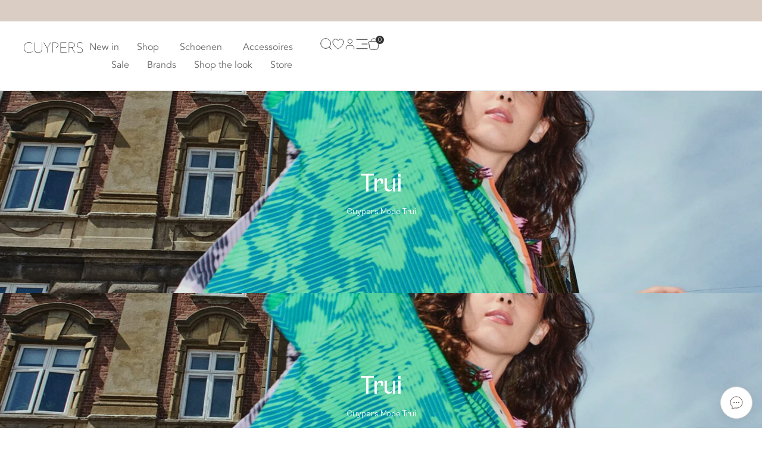

--- FILE ---
content_type: text/html; charset=UTF-8
request_url: https://cuypersmode.nl/product-tag/trui/
body_size: 85869
content:
<!doctype html>
<html lang="nl-NL">
<head>
	<meta charset="UTF-8">
	<meta name="viewport" content="width=device-width, initial-scale=1">
	<link rel="profile" href="https://gmpg.org/xfn/11">
					<script defer src="data:text/javascript,document.documentElement.className%20%3D%20document.documentElement.className%20%2B%20%27%20yes-js%20js_active%20js%27"></script>
			<script id="pm-base-config" defer src="data:text/javascript,window.dataLayerPYS%20%3D%20window.dataLayerPYS%20%7C%7C%20%5B%5D%3B%0Awindow.gtag%20%3D%20window.gtag%20%7C%7C%20function%28%29%20%7B%20dataLayer.push%28arguments%29%3B%20%7D%3B%0Awindow.blockScriptBeforeConsent%20%3D%20false%3B%0Awindow.headlessMode%20%3D%20false%3B%0Awindow.pmDebugEnabled%20%3D%20false%3B%0Awindow.signalEndpoint%20%3D%20%22https%3A%2F%2Fcbsignal-1.in-endp.profitmetrics.io%2Fin%2Fv1%2Fsignal%22%3B"></script><meta name='robots' content='index, follow, max-image-preview:large, max-snippet:-1, max-video-preview:-1' />

<!-- Google Tag Manager by PYS -->
    <script data-cfasync="false" data-pagespeed-no-defer defer src="data:text/javascript,window.dataLayerPYS%20%3D%20window.dataLayerPYS%20%7C%7C%20%5B%5D%3B"></script>
<!-- End Google Tag Manager by PYS -->
	<!-- This site is optimized with the Yoast SEO plugin v26.6 - https://yoast.com/wordpress/plugins/seo/ -->
	<title>Trui - Cuypers Mode</title>
<style>.flying-press-lazy-bg{background-image:none!important;}</style>
<link rel='preload' href='https://cuypersmode.nl/wp-content/uploads/2025/06/winkelmandje.svg' as='image' fetchpriority='high' />
<link rel='preload' href='https://cuypersmode.nl/wp-content/uploads/2025/06/kleurrijke-prints-links.jpg' as='image' fetchpriority='high' />
<link rel='preload' href='https://cuypersmode.nl/wp-content/uploads/2025/06/br-wit.svg' as='image' fetchpriority='high' />
<link rel='preload' href='https://cuypersmode.nl/wp-content/uploads/2025/06/contact-icoon.svg' as='image' fetchpriority='high' />
<link rel='preload' href='https://cuypersmode.nl/wp-content/uploads/2023/06/New-Logo-Cuypers-Mode.png' as='image' imagesrcset='https://cuypersmode.nl/wp-content/uploads/2023/06/New-Logo-Cuypers-Mode.png 1754w, https://cuypersmode.nl/wp-content/uploads/2023/06/New-Logo-Cuypers-Mode-300x54.png 300w, https://cuypersmode.nl/wp-content/uploads/2023/06/New-Logo-Cuypers-Mode-1024x184.png 1024w, https://cuypersmode.nl/wp-content/uploads/2023/06/New-Logo-Cuypers-Mode-768x138.png 768w, https://cuypersmode.nl/wp-content/uploads/2023/06/New-Logo-Cuypers-Mode-1536x276.png 1536w, https://cuypersmode.nl/wp-content/uploads/2023/06/New-Logo-Cuypers-Mode-600x108.png 600w' imagesizes='(max-width: 1754px) 100vw, 1754px'/>
<link rel='preload' href='https://cuypersmode.nl/wp-content/uploads/2023/06/Avenir-Book.woff2' as='font' type='font/woff2' fetchpriority='high' crossorigin='anonymous'><link rel='preload' href='https://cuypersmode.nl/wp-content/uploads/2025/06/CabinetGrotesk-Regular.woff2' as='font' type='font/woff2' fetchpriority='high' crossorigin='anonymous'><link rel='preload' href='https://cuypersmode.nl/wp-content/uploads/2025/06/CabinetGrotesk-Medium.woff2' as='font' type='font/woff2' fetchpriority='high' crossorigin='anonymous'><link rel='preload' href='https://cuypersmode.nl/wp-content/uploads/2023/06/Avenir-Medium.woff2' as='font' type='font/woff2' fetchpriority='high' crossorigin='anonymous'><link rel='preload' href='https://cuypersmode.nl/wp-content/plugins/elementor/assets/lib/font-awesome/webfonts/fa-brands-400.woff2' as='font' type='font/woff2' fetchpriority='high' crossorigin='anonymous'><link rel='preload' href='https://cuypersmode.nl/wp-content/uploads/2023/06/Avenir-Book.woff' as='font' type='font/woff' fetchpriority='high' crossorigin='anonymous'><link rel='preload' href='https://cuypersmode.nl/wp-content/uploads/2025/06/CabinetGrotesk-Regular.woff' as='font' type='font/woff' fetchpriority='high' crossorigin='anonymous'><link rel='preload' href='https://cuypersmode.nl/wp-content/uploads/2025/06/CabinetGrotesk-Medium.woff' as='font' type='font/woff' fetchpriority='high' crossorigin='anonymous'><link rel='preload' href='https://cuypersmode.nl/wp-content/uploads/2023/06/Avenir-Medium.woff' as='font' type='font/woff' fetchpriority='high' crossorigin='anonymous'><link rel='preload' href='https://cuypersmode.nl/wp-content/plugins/elementor/assets/lib/font-awesome/webfonts/fa-brands-400.woff' as='font' type='font/woff' fetchpriority='high' crossorigin='anonymous'>
<style id="flying-press-css">@-webkit-keyframes sbi-sk-scaleout{0%{-webkit-transform:scale(0)}to{opacity:0;-webkit-transform:scale(1)}}@keyframes sbi-sk-scaleout{0%{-webkit-transform:scale(0);-ms-transform:scale(0);transform:scale(0)}to{opacity:0;-webkit-transform:scale(1);-ms-transform:scale(1);transform:scale(1)}}@-webkit-keyframes fa-spin{0%{-webkit-transform:rotate(0);transform:rotate(0)}to{-webkit-transform:rotate(359deg);transform:rotate(359deg)}}@keyframes fa-spin{0%{-webkit-transform:rotate(0);transform:rotate(0)}to{-webkit-transform:rotate(359deg);transform:rotate(359deg)}}:where(.wp-block-button__link){box-shadow:none;border-radius:9999px;padding:calc(.667em + 2px) calc(1.333em + 2px);text-decoration:none}:root :where(.wp-block-button .wp-block-button__link.is-style-outline),:root :where(.wp-block-button.is-style-outline>.wp-block-button__link){border:2px solid;padding:.667em 1.333em}:root :where(.wp-block-button .wp-block-button__link.is-style-outline:not(.has-text-color)),:root :where(.wp-block-button.is-style-outline>.wp-block-button__link:not(.has-text-color)){color:currentColor}:root :where(.wp-block-button .wp-block-button__link.is-style-outline:not(.has-background)),:root :where(.wp-block-button.is-style-outline>.wp-block-button__link:not(.has-background)){background-color:initial;background-image:none}:where(.wp-block-calendar table:not(.has-background) th){background:#ddd}:where(.wp-block-columns){margin-bottom:1.75em}:where(.wp-block-columns.has-background){padding:1.25em 2.375em}:where(.wp-block-post-comments input[type=submit]){border:none}:where(.wp-block-cover-image:not(.has-text-color)),:where(.wp-block-cover:not(.has-text-color)){color:#fff}:where(.wp-block-cover-image.is-light:not(.has-text-color)),:where(.wp-block-cover.is-light:not(.has-text-color)){color:#000}:root :where(.wp-block-cover h1:not(.has-text-color)),:root :where(.wp-block-cover h2:not(.has-text-color)),:root :where(.wp-block-cover h3:not(.has-text-color)),:root :where(.wp-block-cover h4:not(.has-text-color)),:root :where(.wp-block-cover h5:not(.has-text-color)),:root :where(.wp-block-cover h6:not(.has-text-color)),:root :where(.wp-block-cover p:not(.has-text-color)){color:inherit}:where(.wp-block-file){margin-bottom:1.5em}:where(.wp-block-file__button){border-radius:2em;padding:.5em 1em;display:inline-block}:where(.wp-block-file__button):where(a):active,:where(.wp-block-file__button):where(a):focus,:where(.wp-block-file__button):where(a):hover,:where(.wp-block-file__button):where(a):visited{box-shadow:none;color:#fff;opacity:.85;text-decoration:none}:where(.wp-block-form-input__input){margin-bottom:.5em;padding:0 .5em;font-size:1em}:where(.wp-block-form-input__input)[type=date],:where(.wp-block-form-input__input)[type=datetime-local],:where(.wp-block-form-input__input)[type=datetime],:where(.wp-block-form-input__input)[type=email],:where(.wp-block-form-input__input)[type=month],:where(.wp-block-form-input__input)[type=number],:where(.wp-block-form-input__input)[type=password],:where(.wp-block-form-input__input)[type=search],:where(.wp-block-form-input__input)[type=tel],:where(.wp-block-form-input__input)[type=text],:where(.wp-block-form-input__input)[type=time],:where(.wp-block-form-input__input)[type=url],:where(.wp-block-form-input__input)[type=week]{border-style:solid;border-width:1px;min-height:2em;line-height:2}:where(.wp-block-group.wp-block-group-is-layout-constrained){position:relative}:root :where(.wp-block-image.is-style-rounded img,.wp-block-image .is-style-rounded img){border-radius:9999px}@keyframes show-content-image{0%{visibility:hidden}99%{visibility:hidden}}@keyframes turn-on-visibility{0%{opacity:0}}@keyframes turn-off-visibility{0%{opacity:1;visibility:visible}99%{opacity:0;visibility:visible}}@keyframes lightbox-zoom-in{0%{transform:translate(calc((-100vw + var(--wp--lightbox-scrollbar-width))/2 + var(--wp--lightbox-initial-left-position)),calc(-50vh + var(--wp--lightbox-initial-top-position)))scale(var(--wp--lightbox-scale))}}@keyframes lightbox-zoom-out{0%{visibility:visible;transform:translate(-50%,-50%)scale(1)}99%{visibility:visible}}:where(.wp-block-latest-comments:not([style*=line-height] .wp-block-latest-comments__comment)){line-height:1.1}:where(.wp-block-latest-comments:not([style*=line-height] .wp-block-latest-comments__comment-excerpt p)){line-height:1.8}:root :where(.wp-block-latest-posts.is-grid){padding:0}:root :where(.wp-block-latest-posts.wp-block-latest-posts__list){padding-left:0}ol,ul{box-sizing:border-box}:root :where(.wp-block-list.has-background){padding:1.25em 2.375em}:where(.wp-block-navigation.has-background .wp-block-navigation-item a:not(.wp-element-button)),:where(.wp-block-navigation.has-background .wp-block-navigation-submenu a:not(.wp-element-button)),:where(.wp-block-navigation .wp-block-navigation__submenu-container .wp-block-navigation-item a:not(.wp-element-button)),:where(.wp-block-navigation .wp-block-navigation__submenu-container .wp-block-navigation-submenu a:not(.wp-element-button)),:where(.wp-block-navigation .wp-block-navigation__submenu-container .wp-block-navigation-submenu button.wp-block-navigation-item__content),:where(.wp-block-navigation .wp-block-navigation__submenu-container .wp-block-pages-list__item button.wp-block-navigation-item__content){padding:.5em 1em}@keyframes overlay-menu__fade-in-animation{0%{opacity:0;transform:translateY(.5em)}}:root :where(p.has-background){padding:1.25em 2.375em}:where(p.has-text-color:not(.has-link-color)) a{color:inherit}:where(.wp-block-post-comments-form input:not([type=submit])),:where(.wp-block-post-comments-form textarea){border:1px solid #949494;font-family:inherit;font-size:1em}:where(.wp-block-post-comments-form input:where(:not([type=submit]):not([type=checkbox]))),:where(.wp-block-post-comments-form textarea){padding:calc(.667em + 2px)}:where(.wp-block-post-excerpt){box-sizing:border-box;margin-bottom:var(--wp--style--block-gap);margin-top:var(--wp--style--block-gap)}:where(.wp-block-preformatted.has-background){padding:1.25em 2.375em}:where(.wp-block-search__button){border:1px solid #ccc;padding:6px 10px}:where(.wp-block-search__input){appearance:none;font-family:inherit;font-size:inherit;font-style:inherit;font-weight:inherit;letter-spacing:inherit;line-height:inherit;min-width:3rem;text-transform:inherit;border:1px solid #949494;flex-grow:1;margin-left:0;margin-right:0;padding:8px;text-decoration:unset!important}:where(.wp-block-search__button-inside .wp-block-search__inside-wrapper){box-sizing:border-box;background-color:#fff;border:1px solid #949494;padding:4px}:where(.wp-block-search__button-inside .wp-block-search__inside-wrapper) :where(.wp-block-search__button){padding:4px 8px}:root :where(.wp-block-separator.is-style-dots){text-align:center;height:auto;line-height:1}:root :where(.wp-block-separator.is-style-dots):before{color:currentColor;content:"···";letter-spacing:2em;padding-left:2em;font-family:serif;font-size:1.5em}:root :where(.wp-block-site-logo.is-style-rounded){border-radius:9999px}:root :where(.wp-block-social-links .wp-social-link a){padding:.25em}:root :where(.wp-block-social-links.is-style-logos-only .wp-social-link a){padding:0}:root :where(.wp-block-social-links.is-style-pill-shape .wp-social-link a){padding-left:.666667em;padding-right:.666667em}:root :where(.wp-block-tag-cloud.is-style-outline){flex-wrap:wrap;gap:1ch;display:flex}:root :where(.wp-block-tag-cloud.is-style-outline a){border:1px solid;margin-right:0;padding:1ch 2ch;font-size:unset!important;text-decoration:none!important}:root :where(.wp-block-table-of-contents){box-sizing:border-box}:where(.wp-block-term-description){box-sizing:border-box;margin-bottom:var(--wp--style--block-gap);margin-top:var(--wp--style--block-gap)}:where(pre.wp-block-verse){font-family:inherit}:root{--wp-block-synced-color:#7a00df;--wp-block-synced-color--rgb:122,0,223;--wp-bound-block-color:var(--wp-block-synced-color);--wp-editor-canvas-background:#ddd;--wp-admin-theme-color:#007cba;--wp-admin-theme-color--rgb:0,124,186;--wp-admin-theme-color-darker-10:#006ba1;--wp-admin-theme-color-darker-10--rgb:0,107,160.5;--wp-admin-theme-color-darker-20:#005a87;--wp-admin-theme-color-darker-20--rgb:0,90,135;--wp-admin-border-width-focus:2px}@media (resolution>=192dpi){:root{--wp-admin-border-width-focus:1.5px}}:root{--wp--preset--font-size--normal:16px;--wp--preset--font-size--huge:42px}.screen-reader-text{clip-path:inset(50%);border:0;width:1px;height:1px;margin:-1px;padding:0;position:absolute;overflow:hidden;word-wrap:normal!important}.screen-reader-text:focus{clip-path:none;color:#444;z-index:100000;background-color:#ddd;width:auto;height:auto;padding:15px 23px 14px;font-size:1em;line-height:normal;text-decoration:none;display:block;top:5px;left:5px}html :where(.has-border-color){border-style:solid}html :where([style*=border-top-color]){border-top-style:solid}html :where([style*=border-right-color]){border-right-style:solid}html :where([style*=border-bottom-color]){border-bottom-style:solid}html :where([style*=border-left-color]){border-left-style:solid}html :where([style*=border-width]){border-style:solid}html :where([style*=border-top-width]){border-top-style:solid}html :where([style*=border-right-width]){border-right-style:solid}html :where([style*=border-bottom-width]){border-bottom-style:solid}html :where([style*=border-left-width]){border-left-style:solid}html :where(img[class*=wp-image-]){max-width:100%;height:auto}:where(figure){margin:0 0 1em}html :where(.is-position-sticky){--wp-admin--admin-bar--position-offset:var(--wp-admin--admin-bar--height,0px)}@media screen and (width<=600px){html :where(.is-position-sticky){--wp-admin--admin-bar--position-offset:0px}}@font-face{font-display:swap;font-family:star;src:url(//cuypersmode.nl/wp-content/plugins/woocommerce/assets/fonts/WooCommerce.woff2)format("woff2"),url(//cuypersmode.nl/wp-content/plugins/woocommerce/assets/fonts/WooCommerce.woff)format("woff"),url(//cuypersmode.nl/wp-content/plugins/woocommerce/assets/fonts/WooCommerce.ttf)format("truetype");font-weight:400;font-style:normal}@font-face{font-display:swap;font-family:WooCommerce;src:url(//cuypersmode.nl/wp-content/plugins/woocommerce/assets/fonts/WooCommerce.woff2)format("woff2"),url(//cuypersmode.nl/wp-content/plugins/woocommerce/assets/fonts/WooCommerce.woff)format("woff"),url(//cuypersmode.nl/wp-content/plugins/woocommerce/assets/fonts/WooCommerce.ttf)format("truetype");font-weight:400;font-style:normal}.woocommerce img,.woocommerce-page img{max-width:100%;height:auto}.woocommerce .woocommerce-ordering,.woocommerce-page .woocommerce-ordering{float:right}@media only screen and (width<=768px){:root{--woocommerce:#720eec;--wc-green:#7ad03a;--wc-red:#a00;--wc-orange:#ffba00;--wc-blue:#2ea2cc;--wc-primary:#720eec;--wc-primary-text:#fcfbfe;--wc-secondary:#e9e6ed;--wc-secondary-text:#515151;--wc-highlight:#958e09;--wc-highligh-text:white;--wc-content-bg:#fff;--wc-subtext:#767676;--wc-form-border-color:#200707cc;--wc-form-border-radius:4px;--wc-form-border-width:1px}}:root{--woocommerce:#720eec;--wc-green:#7ad03a;--wc-red:#a00;--wc-orange:#ffba00;--wc-blue:#2ea2cc;--wc-primary:#720eec;--wc-primary-text:#fcfbfe;--wc-secondary:#e9e6ed;--wc-secondary-text:#515151;--wc-highlight:#958e09;--wc-highligh-text:white;--wc-content-bg:#fff;--wc-subtext:#767676;--wc-form-border-color:#200707cc;--wc-form-border-radius:4px;--wc-form-border-width:1px}@keyframes spin{}@font-face{font-display:swap;font-family:star;src:url(https://cuypersmode.nl/wp-content/plugins/woocommerce/assets/fonts/WooCommerce.woff2)format("woff2"),url(https://cuypersmode.nl/wp-content/plugins/woocommerce/assets/fonts/WooCommerce.woff)format("woff"),url(https://cuypersmode.nl/wp-content/plugins/woocommerce/assets/fonts/WooCommerce.ttf)format("truetype");font-weight:400;font-style:normal}@font-face{font-display:swap;font-family:WooCommerce;src:url(https://cuypersmode.nl/wp-content/plugins/woocommerce/assets/fonts/WooCommerce.woff2)format("woff2"),url(https://cuypersmode.nl/wp-content/plugins/woocommerce/assets/fonts/WooCommerce.woff)format("woff"),url(https://cuypersmode.nl/wp-content/plugins/woocommerce/assets/fonts/WooCommerce.ttf)format("truetype");font-weight:400;font-style:normal}.woocommerce div.product{margin-bottom:0;position:relative}.woocommerce .woocommerce-ordering>label{margin-right:.25rem}.woocommerce .woocommerce-ordering select{vertical-align:top}.woocommerce :where(.wc_bis_form__input,.wc_bis_form__button){padding:.9rem 1.1rem;line-height:1}.wpac,.wpac a,.wpac abbr,.wpac acronym,.wpac address,.wpac applet,.wpac b,.wpac big,.wpac blockquote,.wpac caption,.wpac cite,.wpac code,.wpac dd,.wpac del,.wpac dfn,.wpac div,.wpac dl,.wpac dt,.wpac em,.wpac fieldset,.wpac font,.wpac form,.wpac h1,.wpac h2,.wpac h3,.wpac h4,.wpac h5,.wpac h6,.wpac hr,.wpac i,.wpac img,.wpac input,.wpac ins,.wpac kbd,.wpac label,.wpac legend,.wpac li,.wpac object,.wpac ol,.wpac option,.wpac p,.wpac pre,.wpac q,.wpac s,.wpac samp,.wpac select,.wpac small,.wpac span,.wpac strike,.wpac strong,.wpac sub,.wpac sup,.wpac table,.wpac tbody,.wpac td,.wpac textarea,.wpac tfoot,.wpac th,.wpac thead,.wpac tr,.wpac tt,.wpac ul,.wpac var{opacity:1;height:auto;display:inline;clear:none!important;clip:auto!important;color:inherit!important;counter-increment:none!important;counter-reset:none!important;cursor:auto!important;direction:inherit!important;float:none!important;font-family:inherit!important;font-size:inherit!important;font-style:inherit!important;font-variant:normal!important;font-weight:inherit!important;letter-spacing:normal!important;line-height:inherit!important;list-style-type:inherit!important;outline:invert none medium!important;quotes:"" ""!important;table-layout:auto!important;min-width:0!important;max-width:none!important;min-height:0!important;max-height:none!important;text-align:inherit!important;text-decoration:inherit!important;text-indent:0!important;text-transform:none!important;vertical-align:baseline!important;visibility:inherit!important;white-space:normal!important;word-spacing:normal!important;z-index:auto!important;-webkit-box-sizing:border-box!important;-moz-box-sizing:border-box!important;box-sizing:border-box!important;width:auto!important;text-shadow:none!important;-webkit-box-shadow:none!important;box-shadow:none!important;unicode-bidi:normal!important;background-color:#0000!important;background-image:none!important;background-position:0 0!important;background-repeat:repeat!important;background-attachment:scroll!important;border:none!important;-webkit-border-radius:0!important;-moz-border-radius:0!important;border-radius:0!important;margin:0!important;padding:0!important;list-style-image:none!important;list-style-position:outside!important;-webkit-transition:none!important;transition:none!important;position:static!important;inset:auto!important}.wpac,.wpac address,.wpac blockquote,.wpac caption,.wpac dd,.wpac div,.wpac dl,.wpac dt,.wpac fieldset,.wpac form,.wpac h1,.wpac h2,.wpac h3,.wpac h4,.wpac h5,.wpac h6,.wpac hr,.wpac ol,.wpac option,.wpac p,.wpac pre,.wpac select,.wpac textarea,.wpac ul{display:block}.wpac ul{list-style-type:none!important}.wpac li{display:list-item;min-width:auto!important;min-height:auto!important}.wpac a,.wpac a *,.wpac input[type=checkbox],.wpac input[type=radio],.wpac input[type=submit],.wpac select{cursor:pointer!important}.wpac a:hover{text-decoration:none!important}.wpac button,.wpac input[type=submit]{text-align:center!important;height:auto!important}.wpac input[type=hidden]{display:none}.wpac select{-webkit-appearance:menulist!important;-moz-appearance:menulist!important;appearance:menulist!important}.wpac input[type=checkbox]{-webkit-appearance:checkbox!important;-moz-appearance:checkbox!important;appearance:checkbox!important}.wpac input[type=checkbox]:after,.wpac input[type=checkbox]:before{content:none!important;border:0!important}.wpac input[type=radio]{-webkit-appearance:radio!important;-moz-appearance:radio!important;appearance:radio!important}.wpac input[type=radio]:after,.wpac input[type=radio]:before{content:none!important;border:0!important}.wpac li:after,.wpac li:before{content:""!important}.wpac input,.wpac select{vertical-align:middle!important}.wpac input,.wpac select,.wpac textarea{border:1px solid #ccc!important}.wpac [dir=rtl]{direction:rtl!important}.wpac img{border:0!important}.wpac svg{vertical-align:middle!important;-webkit-box-sizing:content-box!important;-moz-box-sizing:content-box!important;box-sizing:content-box!important}.wpac{direction:inherit!important;text-align:inherit!important;color:#333!important;font-family:Helvetica Neue,Helvetica,Arial,sans-serif!important;font-size:14px!important;font-style:normal!important;font-weight:400!important;line-height:20px!important;text-decoration:none!important;list-style-type:disc!important}.wp-gr{--rev-gap:4px;--rev-padding:4px;--media-gap:8px;--media-size:40px;--media-lines:2}.wp-gr .wp-google-rating{color:var(--star-color,#fb8e28)!important;vertical-align:middle!important;margin:0 6px 0 0!important;font-size:21px!important;font-weight:600!important}.wp-gr .wp-google-stars .wp-star{padding:0 3px 0 0!important;line-height:normal!important}.wp-gr .wp-google-based,.wp-gr .wp-google-powered{color:var(--head-based-color,#555)!important;margin:6px 0 0!important}.wp-gr .wp-google-powered{color:var(--powered-color,#777)!important;font-size:15px!important}.wp-gr .wp-google-powered>span{font-weight:600!important}.wp-gr .wp-google-right{vertical-align:top!important;width:10000px!important;display:table-cell!important}.wp-gr .wp-star svg{display:inline-block!important}.wp-gr .wp-google-place .wp-star svg{vertical-align:middle!important;width:20px!important;height:20px!important}.wp-gr .wp-star svg{fill:var(--star-color,#fb8e28);vertical-align:middle!important;width:18px!important;height:18px!important}.wp-gr{text-align:left!important;box-sizing:border-box!important;direction:ltr!important;width:100%!important;padding-bottom:20px!important;display:block!important}.wp-gr button{all:unset!important;user-select:none!important}.wp-gr .wp-google-wr{margin:15px auto 8px!important}.wp-gr .wp-google-wr a{color:#fff!important;background:var(--btn-color,#1f67e7)!important;white-space:nowrap!important;vertical-align:middle!important;opacity:.9!important;text-shadow:1px 1px #888!important;user-select:none!important;border-radius:27px!important;outline:0!important;padding:6px 15px 10px!important;transition:all .2s ease-in-out!important;box-shadow:0 0 2px #0000001f,0 2px 4px #0000003d!important}.wp-gr .wp-google-wr a:hover{opacity:.95!important;background:var(--btn-color,#1f67e7)!important;box-shadow:0 0 2px #0000001f,0 3px 5px #0000003d!important}.wp-gr .wp-google-wr a:active{opacity:1!important;background:var(--btn-color,#1f67e7)!important;box-shadow:none!important}.wp-gr .wp-google-wr a svg{background:#fff;border-radius:50%;width:16px;height:16px;margin:0 0 0 4px;padding:1px;display:inline-block}.wp-gr{--slider-dot-size:8px}html{-webkit-text-size-adjust:100%;line-height:1.15}*,:after,:before{box-sizing:border-box}body{color:#333;-webkit-font-smoothing:antialiased;-moz-osx-font-smoothing:grayscale;background-color:#fff;margin:0;font-family:-apple-system,BlinkMacSystemFont,Segoe UI,Roboto,Helvetica Neue,Arial,Noto Sans,sans-serif,Apple Color Emoji,Segoe UI Emoji,Segoe UI Symbol,Noto Color Emoji;font-size:1rem;font-weight:400;line-height:1.5}h1,h2,h3,h4,h5,h6{color:inherit;margin-block:.5rem 1rem;font-family:inherit;font-weight:500;line-height:1.2}h1{font-size:2.5rem}h3{font-size:1.75rem}h4{font-size:1.5rem}h6{font-size:1rem}p{margin-block:0 .9rem}a{color:#c36;background-color:#fff0;text-decoration:none}a:active,a:hover{color:#336}a:not([href]):not([tabindex]),a:not([href]):not([tabindex]):focus,a:not([href]):not([tabindex]):hover{color:inherit;text-decoration:none}a:not([href]):not([tabindex]):focus{outline:0}img{border-style:none;max-width:100%;height:auto}details{display:block}summary{display:list-item}@media print{*,:after,:before{box-shadow:none!important;color:#000!important;text-shadow:none!important;background:0 0!important}a,a:visited{text-decoration:underline}a[href]:after{content:" (" attr(href)")"}a[href^=\#]:after,a[href^=javascript\:]:after{content:""}img,tr{-moz-column-break-inside:avoid;break-inside:avoid}h2,h3,p{orphans:3;widows:3}h2,h3{-moz-column-break-after:avoid;break-after:avoid}}label{vertical-align:middle;line-height:1;display:inline-block}button,input,optgroup,select,textarea{margin:0;font-family:inherit;font-size:1rem;line-height:1.5}input[type=date],input[type=email],input[type=number],input[type=password],input[type=search],input[type=tel],input[type=text],input[type=url],select,textarea{border:1px solid #666;border-radius:3px;width:100%;padding:.5rem 1rem;transition:all .3s}input[type=date]:focus,input[type=email]:focus,input[type=number]:focus,input[type=password]:focus,input[type=search]:focus,input[type=tel]:focus,input[type=text]:focus,input[type=url]:focus,select:focus,textarea:focus{border-color:#333}button,input{overflow:visible}button,select{text-transform:none}[type=button],[type=reset],[type=submit],button{-webkit-appearance:button;width:auto}[type=button],[type=submit],button{color:#c36;text-align:center;-webkit-user-select:none;-moz-user-select:none;user-select:none;white-space:nowrap;background-color:#fff0;border:1px solid #c36;border-radius:3px;padding:.5rem 1rem;font-size:1rem;font-weight:400;transition:all .3s;display:inline-block}[type=button]:focus:not(:focus-visible),[type=submit]:focus:not(:focus-visible),button:focus:not(:focus-visible){outline:none}[type=button]:focus,[type=button]:hover,[type=submit]:focus,[type=submit]:hover,button:focus,button:hover{color:#fff;background-color:#c36;text-decoration:none}[type=button]:not(:disabled),[type=submit]:not(:disabled),button:not(:disabled){cursor:pointer}[type=checkbox],[type=radio]{box-sizing:border-box;padding:0}[type=number]::-webkit-inner-spin-button,[type=number]::-webkit-outer-spin-button{height:auto}[type=search]{-webkit-appearance:textfield;outline-offset:-2px}[type=search]::-webkit-search-decoration{-webkit-appearance:none}::-webkit-file-upload-button{-webkit-appearance:button;font:inherit}select{display:block}dd,dl,dt,li,ol,ul{vertical-align:baseline;background:#fff0;border:0;outline:0;margin-block:0;font-size:100%}.screen-reader-text{clip:rect(1px,1px,1px,1px);width:1px;height:1px;overflow:hidden;word-wrap:normal!important;position:absolute!important}.screen-reader-text:focus{clip-path:none;color:#333;z-index:100000;background-color:#eee;width:auto;height:auto;padding:12px 24px;font-size:1rem;line-height:normal;text-decoration:none;display:block;top:5px;left:5px;clip:auto!important}:root{--direction-multiplier:1}body.rtl,html[dir=rtl]{--direction-multiplier:-1}.elementor-screen-only,.screen-reader-text,.screen-reader-text span,.ui-helper-hidden-accessible{clip:rect(0,0,0,0);border:0;width:1px;height:1px;margin:-1px;padding:0;position:absolute;top:-10000em;overflow:hidden}.elementor *,.elementor :after,.elementor :before{box-sizing:border-box}.elementor a{box-shadow:none;text-decoration:none}.elementor img{box-shadow:none;border:none;border-radius:0;max-width:100%;height:auto}.elementor embed,.elementor iframe,.elementor object,.elementor video{border:none;width:100%;max-width:100%;margin:0;line-height:1}.elementor-element{--flex-direction:initial;--flex-wrap:initial;--justify-content:initial;--align-items:initial;--align-content:initial;--gap:initial;--flex-basis:initial;--flex-grow:initial;--flex-shrink:initial;--order:initial;--align-self:initial;align-self:var(--align-self);flex-basis:var(--flex-basis);flex-grow:var(--flex-grow);flex-shrink:var(--flex-shrink);order:var(--order)}.elementor-element:where(.e-con-full,.elementor-widget){align-content:var(--align-content);align-items:var(--align-items);flex-direction:var(--flex-direction);flex-wrap:var(--flex-wrap);gap:var(--row-gap)var(--column-gap);justify-content:var(--justify-content)}.elementor-align-center{text-align:center}.elementor-align-center .elementor-button,.elementor-align-left .elementor-button,.elementor-align-right .elementor-button{width:auto}.elementor-align-justify .elementor-button{width:100%}:root{--page-title-display:block}@keyframes eicon-spin{0%{transform:rotate(0)}}.elementor-widget{position:relative}.elementor-widget:not(:last-child){margin-bottom:var(--kit-widget-spacing,20px)}.elementor-widget:not(:last-child).elementor-absolute,.elementor-widget:not(:last-child).elementor-widget__width-auto,.elementor-widget:not(:last-child).elementor-widget__width-initial{margin-bottom:0}.elementor-column{min-height:1px;display:flex;position:relative}@media (width>=768px){.elementor-column.elementor-col-20,.elementor-column[data-col="20"]{width:20%}.elementor-column.elementor-col-80,.elementor-column[data-col="80"]{width:80%}}@media (width<=767px){.elementor-column{width:100%}}.elementor-grid{grid-column-gap:var(--grid-column-gap);grid-row-gap:var(--grid-row-gap);display:grid}.elementor-grid .elementor-grid-item{min-width:0}.elementor-grid-0 .elementor-grid{margin-bottom:calc(-1*var(--grid-row-gap));width:100%;word-spacing:var(--grid-column-gap);display:inline-block}.elementor-grid-0 .elementor-grid .elementor-grid-item{margin-bottom:var(--grid-row-gap);word-break:break-word;display:inline-block}.elementor-grid-4 .elementor-grid{grid-template-columns:repeat(4,1fr)}@media (width<=1024px){.elementor-grid-tablet-3 .elementor-grid{grid-template-columns:repeat(3,1fr)}}@media (width<=767px){.elementor-grid-mobile-2 .elementor-grid{grid-template-columns:repeat(2,1fr)}}@media (width>=1141px){#elementor-device-mode:after{content:"desktop"}}@media (width>=-1px){#elementor-device-mode:after{content:"widescreen"}}@media (width<=1140px){#elementor-device-mode:after{content:"laptop"}}@media (width<=-1px){#elementor-device-mode:after{content:"tablet_extra"}}@media (width<=1024px){#elementor-device-mode:after{content:"tablet"}}@media (width<=-1px){#elementor-device-mode:after{content:"mobile_extra"}}@media (width<=767px){#elementor-device-mode:after{content:"mobile"}}@media (prefers-reduced-motion:no-preference){html{scroll-behavior:smooth}}.e-con{--border-radius:0;--border-top-width:0px;--border-right-width:0px;--border-bottom-width:0px;--border-left-width:0px;--border-style:initial;--border-color:initial;--container-widget-width:100%;--container-widget-height:initial;--container-widget-flex-grow:0;--container-widget-align-self:initial;--content-width:min(100%,var(--container-max-width,1140px));--width:100%;--min-height:initial;--height:auto;--text-align:initial;--margin-top:0px;--margin-right:0px;--margin-bottom:0px;--margin-left:0px;--padding-top:var(--container-default-padding-top,10px);--padding-right:var(--container-default-padding-right,10px);--padding-bottom:var(--container-default-padding-bottom,10px);--padding-left:var(--container-default-padding-left,10px);--position:relative;--z-index:revert;--overflow:visible;--gap:var(--widgets-spacing,20px);--row-gap:var(--widgets-spacing-row,20px);--column-gap:var(--widgets-spacing-column,20px);--overlay-mix-blend-mode:initial;--overlay-opacity:1;--overlay-transition:.3s;--e-con-grid-template-columns:repeat(3,1fr);--e-con-grid-template-rows:repeat(2,1fr);border-radius:var(--border-radius);height:var(--height);min-height:var(--min-height);min-width:0;overflow:var(--overflow);position:var(--position);width:var(--width);z-index:var(--z-index);--flex-wrap-mobile:wrap;margin-block-start:var(--margin-block-start);margin-block-end:var(--margin-block-end);margin-inline-start:var(--margin-inline-start);margin-inline-end:var(--margin-inline-end);padding-inline-start:var(--padding-inline-start);padding-inline-end:var(--padding-inline-end)}.e-con:where(:not(.e-div-block-base)){transition:background var(--background-transition,.3s),border var(--border-transition,.3s),box-shadow var(--border-transition,.3s),transform var(--e-con-transform-transition-duration,.4s)}.e-con{--margin-block-start:var(--margin-top);--margin-block-end:var(--margin-bottom);--margin-inline-start:var(--margin-left);--margin-inline-end:var(--margin-right);--padding-inline-start:var(--padding-left);--padding-inline-end:var(--padding-right);--padding-block-start:var(--padding-top);--padding-block-end:var(--padding-bottom);--border-block-start-width:var(--border-top-width);--border-block-end-width:var(--border-bottom-width);--border-inline-start-width:var(--border-left-width);--border-inline-end-width:var(--border-right-width)}.e-con.e-flex{--flex-direction:column;--flex-basis:auto;--flex-grow:0;--flex-shrink:1;flex:var(--flex-grow)var(--flex-shrink)var(--flex-basis)}.e-con-full,.e-con>.e-con-inner{text-align:var(--text-align);padding-block-start:var(--padding-block-start);padding-block-end:var(--padding-block-end)}.e-con-full.e-flex,.e-con.e-flex>.e-con-inner{flex-direction:var(--flex-direction)}.e-con,.e-con>.e-con-inner{display:var(--display)}.e-con-boxed.e-flex{flex-flow:column;place-content:normal;align-items:normal}.e-con-boxed{gap:initial;text-align:initial}.e-con.e-flex>.e-con-inner{align-content:var(--align-content);align-items:var(--align-items);flex:auto;flex-wrap:var(--flex-wrap);align-self:auto;justify-content:var(--justify-content)}.e-con>.e-con-inner{gap:var(--row-gap)var(--column-gap);height:100%;max-width:var(--content-width);width:100%;margin:0 auto;padding-inline:0}:is(.elementor-section-wrap,[data-elementor-id])>.e-con{--margin-left:auto;--margin-right:auto;max-width:min(100%,var(--width))}.e-con .elementor-widget.elementor-widget{margin-block-end:0}.e-con:before,.e-con>.elementor-background-slideshow:before,.e-con>.elementor-motion-effects-container>.elementor-motion-effects-layer:before,:is(.e-con,.e-con>.e-con-inner)>.elementor-background-video-container:before{border-block-end-width:var(--border-block-end-width);border-block-start-width:var(--border-block-start-width);border-color:var(--border-color);border-inline-end-width:var(--border-inline-end-width);border-inline-start-width:var(--border-inline-start-width);border-radius:var(--border-radius);border-style:var(--border-style);content:var(--background-overlay);height:max(100% + var(--border-top-width) + var(--border-bottom-width),100%);left:calc(0px - var(--border-left-width));mix-blend-mode:var(--overlay-mix-blend-mode);opacity:var(--overlay-opacity);top:calc(0px - var(--border-top-width));transition:var(--overlay-transition,.3s);width:max(100% + var(--border-left-width) + var(--border-right-width),100%);display:block;position:absolute}.e-con:before{transition:background var(--overlay-transition,.3s),border-radius var(--border-transition,.3s),opacity var(--overlay-transition,.3s)}.e-con .elementor-widget{min-width:0}.e-con>.e-con-inner>.elementor-widget>.elementor-widget-container,.e-con>.elementor-widget>.elementor-widget-container{height:100%}.e-con.e-con>.e-con-inner>.elementor-widget,.elementor.elementor .e-con>.elementor-widget{max-width:100%}.e-con .elementor-widget:not(:last-child){--kit-widget-spacing:0px}@media (width<=767px){.e-con.e-flex{--width:100%;--flex-wrap:var(--flex-wrap-mobile)}}.elementor-form-fields-wrapper{flex-wrap:wrap;display:flex}.elementor-form-fields-wrapper.elementor-labels-above .elementor-field-group .elementor-field-subgroup,.elementor-form-fields-wrapper.elementor-labels-above .elementor-field-group>.elementor-select-wrapper,.elementor-form-fields-wrapper.elementor-labels-above .elementor-field-group>input,.elementor-form-fields-wrapper.elementor-labels-above .elementor-field-group>textarea{flex-basis:100%;max-width:100%}.elementor-field-group{flex-wrap:wrap;align-items:center}.elementor-field-group.elementor-field-type-submit{align-items:flex-end}.elementor-field-group .elementor-field-textual{color:#1f2124;vertical-align:middle;background-color:#fff0;border:1px solid #69727d;flex-grow:1;width:100%;max-width:100%}.elementor-field-group .elementor-field-textual:focus{outline:0;box-shadow:inset 0 0 0 1px #0000001a}.elementor-field-group .elementor-field-textual::-moz-placeholder{color:inherit;opacity:.6;font-family:inherit}.elementor-field-group .elementor-field-textual::placeholder{color:inherit;opacity:.6;font-family:inherit}.elementor-field-label{cursor:pointer}.elementor-field-textual{border-radius:3px;min-height:40px;padding:5px 14px;font-size:15px;line-height:1.4}.elementor-button-align-end .e-form__buttons,.elementor-button-align-end .elementor-field-type-submit{justify-content:flex-end}.elementor-button-align-center .elementor-field-type-submit:not(.e-form__buttons__wrapper) .elementor-button,.elementor-button-align-end .elementor-field-type-submit:not(.e-form__buttons__wrapper) .elementor-button,.elementor-button-align-start .elementor-field-type-submit:not(.e-form__buttons__wrapper) .elementor-button{flex-basis:auto}.elementor-form .elementor-button{border:none;padding-block:0}.elementor-form .elementor-button-content-wrapper,.elementor-form .elementor-button>span{flex-direction:row;justify-content:center;gap:5px;display:flex}.elementor-form .elementor-button.elementor-size-sm{min-height:40px}.elementor-element:where(:not(.e-con)):where(:not(.e-div-block-base)) .elementor-widget-container,.elementor-element:where(:not(.e-con)):where(:not(.e-div-block-base)):not(:has(.elementor-widget-container)){transition:background .3s,border .3s,border-radius .3s,box-shadow .3s,transform var(--e-transform-transition-duration,.4s)}.elementor-heading-title{margin:0;padding:0;line-height:1}.elementor-button{color:#fff;fill:#fff;text-align:center;background-color:#69727d;border-radius:3px;padding:12px 24px;font-size:15px;line-height:1;transition:all .3s;display:inline-block}.elementor-button:focus,.elementor-button:hover,.elementor-button:visited{color:#fff}.elementor-button-content-wrapper{flex-direction:row;justify-content:center;gap:5px;display:flex}.elementor-button-icon{align-items:center;display:flex}.elementor-button-text{display:inline-block}.elementor-button span{text-decoration:inherit}.elementor-icon{color:#69727d;text-align:center;font-size:50px;line-height:1;transition:all .3s;display:inline-block}.elementor-icon:hover{color:#69727d}.elementor-icon i,.elementor-icon svg{width:1em;height:1em;display:block;position:relative}.elementor-icon i:before,.elementor-icon svg:before{position:absolute;left:50%;transform:translate(-50%)}.elementor-shape-circle .elementor-icon{border-radius:50%}.e-transform .elementor-widget-container,.e-transform:not(:has(.elementor-widget-container)){transform:perspective(var(--e-transform-perspective,0))rotate(var(--e-transform-rotateZ,0))rotateX(var(--e-transform-rotateX,0))rotateY(var(--e-transform-rotateY,0))translate(var(--e-transform-translate,0))translateX(var(--e-transform-translateX,0))translateY(var(--e-transform-translateY,0))scaleX(calc(var(--e-transform-flipX,1)*var(--e-transform-scaleX,var(--e-transform-scale,1))))scaleY(calc(var(--e-transform-flipY,1)*var(--e-transform-scaleY,var(--e-transform-scale,1))))skewX(var(--e-transform-skewX,0))skewY(var(--e-transform-skewY,0));transform-origin:var(--e-transform-origin-y)var(--e-transform-origin-x)}.e-con.e-transform{transform:perspective(var(--e-con-transform-perspective,0))rotate(var(--e-con-transform-rotateZ,0))rotateX(var(--e-con-transform-rotateX,0))rotateY(var(--e-con-transform-rotateY,0))translate(var(--e-con-transform-translate,0))translateX(var(--e-con-transform-translateX,0))translateY(var(--e-con-transform-translateY,0))scaleX(calc(var(--e-con-transform-flipX,1)*var(--e-con-transform-scaleX,var(--e-con-transform-scale,1))))scaleY(calc(var(--e-con-transform-flipY,1)*var(--e-con-transform-scaleY,var(--e-con-transform-scale,1))))skewX(var(--e-con-transform-skewX,0))skewY(var(--e-con-transform-skewY,0));transform-origin:var(--e-con-transform-origin-y)var(--e-con-transform-origin-x)}.animated{animation-duration:1.25s}.animated.animated-slow{animation-duration:2s}.animated.animated-fast{animation-duration:.75s}.animated.infinite{animation-iteration-count:infinite}.animated.reverse{animation-direction:reverse;animation-fill-mode:forwards}@media (prefers-reduced-motion:reduce){.animated{animation:none!important}html *{transition-duration:0s!important;transition-delay:0s!important}}@media (width<=767px){.elementor .elementor-hidden-mobile,.elementor .elementor-hidden-phone{display:none}}@media (width>=768px) and (width<=1024px){.elementor .elementor-hidden-tablet{display:none}}@media (width>=1025px) and (width<=1140px){.elementor .elementor-hidden-laptop{display:none}}@media (width>=1141px) and (width<=99999px){.elementor .elementor-hidden-desktop{display:none}}.elementor-kit-82772{--e-global-color-primary:#aa514e;--e-global-color-secondary:#333;--e-global-color-text:#676767;--e-global-color-accent:#e0e0e0;--e-global-color-54d0f55:#fff;--e-global-color-984b4fd:#b19886;--e-global-color-e43a798:#f5f5f5;--e-global-color-c6b0974:#604d3e;--e-global-color-bd486f7:#7f6552;--e-global-color-27bcb11:#9d7e67;--e-global-color-b7a3ee8:#cbbbae;--e-global-color-29af6d7:#d9cdc4;--e-global-color-35b61e6:#f3efec;--e-global-color-12f4514:#f3efec99;--e-global-typography-primary-font-family:"Cabinet Grotesk";--e-global-typography-primary-font-size:2.75rem;--e-global-typography-primary-font-weight:500;--e-global-typography-primary-text-transform:none;--e-global-typography-primary-font-style:normal;--e-global-typography-primary-text-decoration:none;--e-global-typography-primary-line-height:1.16em;--e-global-typography-primary-letter-spacing:-.03em;--e-global-typography-secondary-font-family:"Cabinet Grotesk";--e-global-typography-secondary-font-size:2rem;--e-global-typography-secondary-font-weight:500;--e-global-typography-secondary-line-height:1.16em;--e-global-typography-secondary-letter-spacing:-.03em;--e-global-typography-text-font-family:"Cabinet Grotesk";--e-global-typography-text-font-size:1.375rem;--e-global-typography-text-font-weight:500;--e-global-typography-text-line-height:1.16em;--e-global-typography-text-letter-spacing:-.03em;--e-global-typography-accent-font-family:"Cabinet Grotesk";--e-global-typography-accent-font-size:1.125rem;--e-global-typography-accent-font-weight:500;--e-global-typography-accent-line-height:1.16em;--e-global-typography-accent-letter-spacing:-.03em;--e-global-typography-9cd59fd-font-family:"Avenir";--e-global-typography-9cd59fd-font-size:1rem;--e-global-typography-9cd59fd-font-weight:400;--e-global-typography-9cd59fd-line-height:1.88em;--e-global-typography-c0aa1bc-font-family:"Avenir";--e-global-typography-c0aa1bc-font-size:1rem;--e-global-typography-c0aa1bc-font-weight:500;--e-global-typography-c0aa1bc-line-height:1.88em;--e-global-typography-fe326a9-font-family:"Cabinet Grotesk";--e-global-typography-fe326a9-font-size:.875rem;--e-global-typography-fe326a9-font-weight:400;--e-global-typography-fe326a9-line-height:1.88em;--e-global-typography-637a78a-font-family:"Cabinet Grotesk";--e-global-typography-637a78a-font-size:.875rem;--e-global-typography-637a78a-font-weight:500;--e-global-typography-637a78a-line-height:1.88em;--e-global-typography-0e3abe2-font-family:"Cabinet Grotesk";--e-global-typography-0e3abe2-font-size:.75rem;--e-global-typography-0e3abe2-font-weight:400;--e-global-typography-0e3abe2-line-height:1.16em;color:var(--e-global-color-text);font-family:var(--e-global-typography-9cd59fd-font-family),Sans-serif;font-size:var(--e-global-typography-9cd59fd-font-size);font-weight:var(--e-global-typography-9cd59fd-font-weight);line-height:var(--e-global-typography-9cd59fd-line-height)}.elementor-kit-82772 button,.elementor-kit-82772 input[type=button],.elementor-kit-82772 input[type=submit],.elementor-kit-82772 .elementor-button{background-color:var(--e-global-color-c6b0974);font-family:var(--e-global-typography-9cd59fd-font-family),Sans-serif;font-size:var(--e-global-typography-9cd59fd-font-size);font-weight:var(--e-global-typography-9cd59fd-font-weight);line-height:var(--e-global-typography-9cd59fd-line-height);color:var(--e-global-color-54d0f55);border-radius:0;padding:.75rem 1.625rem}.elementor-kit-82772 button:hover,.elementor-kit-82772 button:focus,.elementor-kit-82772 input[type=button]:hover,.elementor-kit-82772 input[type=button]:focus,.elementor-kit-82772 input[type=submit]:hover,.elementor-kit-82772 input[type=submit]:focus,.elementor-kit-82772 .elementor-button:hover,.elementor-kit-82772 .elementor-button:focus{background-color:var(--e-global-color-27bcb11);color:var(--e-global-color-54d0f55)}.elementor-kit-82772 a,.elementor-kit-82772 a:hover{color:var(--e-global-color-secondary)}.elementor-kit-82772 h1{color:var(--e-global-color-secondary);font-family:var(--e-global-typography-primary-font-family),Sans-serif;font-size:var(--e-global-typography-primary-font-size);font-weight:var(--e-global-typography-primary-font-weight);text-transform:var(--e-global-typography-primary-text-transform);font-style:var(--e-global-typography-primary-font-style);text-decoration:var(--e-global-typography-primary-text-decoration);line-height:var(--e-global-typography-primary-line-height);letter-spacing:var(--e-global-typography-primary-letter-spacing)}.elementor-kit-82772 h3{color:var(--e-global-color-secondary);font-family:var(--e-global-typography-text-font-family),Sans-serif;font-size:var(--e-global-typography-text-font-size);font-weight:var(--e-global-typography-text-font-weight);line-height:var(--e-global-typography-text-line-height);letter-spacing:var(--e-global-typography-text-letter-spacing)}.elementor-kit-82772 h4{color:var(--e-global-color-secondary);font-family:var(--e-global-typography-accent-font-family),Sans-serif;font-size:var(--e-global-typography-accent-font-size);font-weight:var(--e-global-typography-accent-font-weight);line-height:var(--e-global-typography-accent-line-height);letter-spacing:var(--e-global-typography-accent-letter-spacing)}.elementor-kit-82772 h6{color:var(--e-global-color-secondary);font-family:Playfair Display,sans-serif;font-size:16px;font-weight:400;line-height:2em}.elementor-kit-82772 label{color:var(--e-global-color-secondary);font-family:var(--e-global-typography-c0aa1bc-font-family),Sans-serif;font-size:var(--e-global-typography-c0aa1bc-font-size);font-weight:var(--e-global-typography-c0aa1bc-font-weight);line-height:var(--e-global-typography-c0aa1bc-line-height)}.elementor-kit-82772 input:not([type=button]):not([type=submit]),.elementor-kit-82772 textarea,.elementor-kit-82772 .elementor-field-textual{font-family:var(--e-global-typography-9cd59fd-font-family),Sans-serif;font-size:var(--e-global-typography-9cd59fd-font-size);font-weight:var(--e-global-typography-9cd59fd-font-weight);line-height:var(--e-global-typography-9cd59fd-line-height);color:var(--e-global-color-text);background-color:var(--e-global-color-54d0f55);border-style:solid;border-width:1px;border-color:var(--e-global-color-accent);border-radius:0;padding:2.246rem .875rem .625rem}.elementor-kit-82772 input:focus:not([type=button]):not([type=submit]),.elementor-kit-82772 textarea:focus,.elementor-kit-82772 .elementor-field-textual:focus{accent-color:var(--e-global-color-54d0f55);background-color:var(--e-global-color-54d0f55);border-style:solid;border-width:1px;border-color:var(--e-global-color-accent);border-radius:0;box-shadow:0 0 #00000080}.e-con{--container-max-width:1266px;--container-default-padding-top:0px;--container-default-padding-right:0px;--container-default-padding-bottom:0px;--container-default-padding-left:0px}.elementor-widget:not(:last-child){margin-block-end:30px}.elementor-element{--widgets-spacing:30px 30px;--widgets-spacing-row:30px;--widgets-spacing-column:30px}@media (width<=1140px){.elementor-kit-82772{font-size:var(--e-global-typography-9cd59fd-font-size);line-height:var(--e-global-typography-9cd59fd-line-height)}.elementor-kit-82772 h1{font-size:var(--e-global-typography-primary-font-size);line-height:var(--e-global-typography-primary-line-height);letter-spacing:var(--e-global-typography-primary-letter-spacing)}.elementor-kit-82772 h3{font-size:var(--e-global-typography-text-font-size);line-height:var(--e-global-typography-text-line-height);letter-spacing:var(--e-global-typography-text-letter-spacing)}.elementor-kit-82772 h4{font-size:var(--e-global-typography-accent-font-size);line-height:var(--e-global-typography-accent-line-height);letter-spacing:var(--e-global-typography-accent-letter-spacing)}.elementor-kit-82772 button,.elementor-kit-82772 input[type=button],.elementor-kit-82772 input[type=submit],.elementor-kit-82772 .elementor-button{font-size:var(--e-global-typography-9cd59fd-font-size);line-height:var(--e-global-typography-9cd59fd-line-height)}.elementor-kit-82772 label{font-size:var(--e-global-typography-c0aa1bc-font-size);line-height:var(--e-global-typography-c0aa1bc-line-height)}.elementor-kit-82772 input:not([type=button]):not([type=submit]),.elementor-kit-82772 textarea,.elementor-kit-82772 .elementor-field-textual{font-size:var(--e-global-typography-9cd59fd-font-size);line-height:var(--e-global-typography-9cd59fd-line-height)}}@media (width<=1024px){.elementor-kit-82772{font-size:var(--e-global-typography-9cd59fd-font-size);line-height:var(--e-global-typography-9cd59fd-line-height)}.elementor-kit-82772 h1{font-size:var(--e-global-typography-primary-font-size);line-height:var(--e-global-typography-primary-line-height);letter-spacing:var(--e-global-typography-primary-letter-spacing)}.elementor-kit-82772 h3{font-size:var(--e-global-typography-text-font-size);line-height:var(--e-global-typography-text-line-height);letter-spacing:var(--e-global-typography-text-letter-spacing)}.elementor-kit-82772 h4{font-size:var(--e-global-typography-accent-font-size);line-height:var(--e-global-typography-accent-line-height);letter-spacing:var(--e-global-typography-accent-letter-spacing)}.elementor-kit-82772 button,.elementor-kit-82772 input[type=button],.elementor-kit-82772 input[type=submit],.elementor-kit-82772 .elementor-button{font-size:var(--e-global-typography-9cd59fd-font-size);line-height:var(--e-global-typography-9cd59fd-line-height)}.elementor-kit-82772 label{font-size:var(--e-global-typography-c0aa1bc-font-size);line-height:var(--e-global-typography-c0aa1bc-line-height)}.elementor-kit-82772 input:not([type=button]):not([type=submit]),.elementor-kit-82772 textarea,.elementor-kit-82772 .elementor-field-textual{font-size:var(--e-global-typography-9cd59fd-font-size);line-height:var(--e-global-typography-9cd59fd-line-height)}.e-con{--container-max-width:1024px}}@media (width<=767px){.elementor-kit-82772{--e-global-typography-primary-font-size:2.125rem;--e-global-typography-secondary-font-size:1.625rem;--e-global-typography-text-font-size:1.375rem;--e-global-typography-accent-font-size:1.125rem;--e-global-typography-9cd59fd-font-size:1rem;--e-global-typography-c0aa1bc-font-size:1rem;--e-global-typography-fe326a9-font-size:.875rem;--e-global-typography-637a78a-font-size:.875rem;--e-global-typography-0e3abe2-font-size:.75rem;font-size:var(--e-global-typography-9cd59fd-font-size);line-height:var(--e-global-typography-9cd59fd-line-height)}.elementor-kit-82772 h1{font-size:var(--e-global-typography-primary-font-size);line-height:var(--e-global-typography-primary-line-height);letter-spacing:var(--e-global-typography-primary-letter-spacing)}.elementor-kit-82772 h3{font-size:var(--e-global-typography-text-font-size);line-height:var(--e-global-typography-text-line-height);letter-spacing:var(--e-global-typography-text-letter-spacing)}.elementor-kit-82772 h4{font-size:var(--e-global-typography-accent-font-size);line-height:var(--e-global-typography-accent-line-height);letter-spacing:var(--e-global-typography-accent-letter-spacing)}.elementor-kit-82772 button,.elementor-kit-82772 input[type=button],.elementor-kit-82772 input[type=submit],.elementor-kit-82772 .elementor-button{font-size:var(--e-global-typography-9cd59fd-font-size);line-height:var(--e-global-typography-9cd59fd-line-height);padding:9.5px 34px}.elementor-kit-82772 label{font-size:var(--e-global-typography-c0aa1bc-font-size);line-height:var(--e-global-typography-c0aa1bc-line-height)}.elementor-kit-82772 input:not([type=button]):not([type=submit]),.elementor-kit-82772 textarea,.elementor-kit-82772 .elementor-field-textual{font-size:var(--e-global-typography-9cd59fd-font-size);line-height:var(--e-global-typography-9cd59fd-line-height)}.e-con{--container-max-width:767px}}body{text-wrap:pretty}img{-webkit-user-select:none;-moz-user-select:none;-ms-user-select:none;user-select:none;-khtml-user-select:none;-o-user-select:none;-webkit-user-drag:none;-khtml-user-drag:none;-moz-user-drag:none;-o-user-drag:none;-ms-user-drag:none;user-drag:none;pointer-events:none}*{-webkit-tap-highlight-color:#fff0}::-moz-selection{color:#fff;background:var(--e-global-color-primary)}::selection{color:#fff;background:var(--e-global-color-primary)}p:last-child{margin-bottom:0}.elementor-icon-wrapper,span.elementor-button-icon{display:flex!important}.elementor-button-icon svg{width:auto;height:auto}.tretiair-btn span.elementor-button-text{line-height:1em!important;text-decoration:underline!important}.tretiair-btn .elementor-button-content-wrapper{align-items:center;transition:all .3s}@media only screen and (width>=767px){.tretiair-btn .elementor-button-content-wrapper:hover{align-items:center;transition:all .3s;gap:14px!important}}.tretiair-btn .elementor-button{background-color:#0000!important;padding:0!important}.primary-btn .elementor-button{cursor:pointer;background:var(--e-global-color-bd486f7);position:relative;overflow:hidden}.primary-btn .elementor-button span{z-index:10;align-items:center;transition:color .4s;display:inline-flex;position:relative}.primary-btn .elementor-button:before,.primary-btn .elementor-button:after{z-index:0;width:100%;height:100%;position:absolute;top:0;left:0}.primary-btn .elementor-button:before{content:"";background:var(--e-global-color-c6b0974);width:120%;transition:transform .4s cubic-bezier(.3,1,.8,1);left:-10%}@media only screen and (width>=767px){.primary-btn .elementor-button:hover:before{transform:translate(100%)}}.primary-btn .elementor-button:active{transform:scale(.95)}label.elementor-field-label{padding-top:10px;padding-left:14px;position:absolute;top:0}input[type=checkbox]{cursor:pointer;border:1px solid var(--e-global-color-80ea380);-webkit-appearance:none;background-image:url(https://cuypersmode.nl/wp-content/uploads/2025/06/vink.svg);background-position:50% -100px;background-repeat:no-repeat;border-radius:0;width:30px;height:30px!important;margin:0!important;padding:0!important}input[type=radio]{cursor:pointer;border:1px solid var(--e-global-color-80ea380);-webkit-appearance:none;background-image:url(https://cuypersmode.nl/wp-content/uploads/2025/06/vink.svg);background-position:50% -100px;background-repeat:no-repeat;border-radius:30000px;width:30px;height:30px!important;margin:0!important;padding:0!important}input[type=checkbox]:checked,input[type=radio]:checked{background-position:50%}p #breadcrumbs span{flex-wrap:wrap;align-items:center;gap:0 6px!important;display:flex!important}p #breadcrumbs span.br-icon{background:url(https://cuypersmode.nl/wp-content/uploads/2025/06/br-icon.svg) no-repeat;width:10px;height:16px;background-position:50%!important;background-size:10px!important}.br-wit p #breadcrumbs span.br-icon{background:url(https://cuypersmode.nl/wp-content/uploads/2025/06/br-wit.svg) no-repeat;width:10px;height:16px;background-position:50%!important;background-size:10px!important}:root{--focus-color:#0000001a;--focus-width:2px}:focus-visible{outline:var(--focus-width)solid #ffffff80!important}button:focus-visible,a:focus-visible,input:focus-visible,textarea:focus-visible,select:focus-visible{outline:var(--focus-width)solid var(--focus-color)!important}button,a,input,textarea,select{outline-color:var(--focus-color)!important}[tabindex]:focus-visible{outline:var(--focus-width)solid var(--focus-color)!important}:focus:not(:focus-visible){outline:none!important}@media only screen and (width<=767px){a.whatsapp{bottom:10px!important;right:10px!important}}a.whatsapp{background-color:#fff;background-image:url(https://cuypersmode.nl/wp-content/uploads/2025/06/contact-icoon.svg);background-position:50%;background-repeat:no-repeat;background-size:24px;padding:0;display:block;position:fixed;bottom:16px;right:16px;box-shadow:0 0 20px #00000014;border:1px solid var(--e-global-color-accent)!important;z-index:40!important;background-size:24px!important;border-radius:900000px!important;width:54px!important;height:54px!important}@font-face{font-display:swap;font-family:Cabinet Grotesk;font-style:normal;font-weight:400;font-display:auto;src:url(https://cuypersmode.nl/wp-content/uploads/2025/06/CabinetGrotesk-Regular.eot);src:url(https://cuypersmode.nl/wp-content/uploads/2025/06/CabinetGrotesk-Regular.eot#iefix)format("embedded-opentype"),url(https://cuypersmode.nl/wp-content/uploads/2025/06/CabinetGrotesk-Regular.woff2)format("woff2"),url(https://cuypersmode.nl/wp-content/uploads/2025/06/CabinetGrotesk-Regular.woff)format("woff"),url(https://cuypersmode.nl/wp-content/uploads/2025/06/CabinetGrotesk-Regular.ttf)format("truetype")}@font-face{font-display:swap;font-family:Cabinet Grotesk;font-style:normal;font-weight:500;font-display:auto;src:url(https://cuypersmode.nl/wp-content/uploads/2025/06/CabinetGrotesk-Medium-1.eot);src:url(https://cuypersmode.nl/wp-content/uploads/2025/06/CabinetGrotesk-Medium-1.eot#iefix)format("embedded-opentype"),url(https://cuypersmode.nl/wp-content/uploads/2025/06/CabinetGrotesk-Medium.woff2)format("woff2"),url(https://cuypersmode.nl/wp-content/uploads/2025/06/CabinetGrotesk-Medium.woff)format("woff"),url(https://cuypersmode.nl/wp-content/uploads/2025/06/CabinetGrotesk-Medium.ttf)format("truetype")}@font-face{font-display:swap;font-family:Cabinet Grotesk;font-style:normal;font-weight:600;font-display:auto;src:url(https://cuypersmode.nl/wp-content/uploads/2025/06/CabinetGrotesk-Bold-1.eot);src:url(https://cuypersmode.nl/wp-content/uploads/2025/06/CabinetGrotesk-Bold-1.eot#iefix)format("embedded-opentype"),url(https://cuypersmode.nl/wp-content/uploads/2025/06/CabinetGrotesk-Bold.woff2)format("woff2"),url(https://cuypersmode.nl/wp-content/uploads/2025/06/CabinetGrotesk-Bold.woff)format("woff"),url(https://cuypersmode.nl/wp-content/uploads/2025/06/CabinetGrotesk-Bold.ttf)format("truetype")}@font-face{font-display:swap;font-family:Avenir;font-style:normal;font-weight:400;font-display:auto;src:url(https://cuypersmode.nl/wp-content/uploads/2023/06/Avenir-Book.eot);src:url(https://cuypersmode.nl/wp-content/uploads/2023/06/Avenir-Book.eot#iefix)format("embedded-opentype"),url(https://cuypersmode.nl/wp-content/uploads/2023/06/Avenir-Book.woff2)format("woff2"),url(https://cuypersmode.nl/wp-content/uploads/2023/06/Avenir-Book.woff)format("woff"),url(https://cuypersmode.nl/wp-content/uploads/2023/06/Avenir-Book-01.ttf)format("truetype"),url(https://cuypersmode.nl/wp-content/uploads/2023/06/Avenir-Book.svg#Avenir)format("svg")}@font-face{font-display:swap;font-family:Avenir;font-style:normal;font-weight:700;font-display:auto;src:url(https://cuypersmode.nl/wp-content/uploads/2023/06/Avenir-Heavy.eot);src:url(https://cuypersmode.nl/wp-content/uploads/2023/06/Avenir-Heavy.eot#iefix)format("embedded-opentype"),url(https://cuypersmode.nl/wp-content/uploads/2023/06/Avenir-Heavy.woff2)format("woff2"),url(https://cuypersmode.nl/wp-content/uploads/2023/06/Avenir-Heavy.woff)format("woff"),url(https://cuypersmode.nl/wp-content/uploads/2023/06/Avenir-Heavy-05.ttf)format("truetype"),url(https://cuypersmode.nl/wp-content/uploads/2023/06/Avenir-Heavy.svg#Avenir)format("svg")}@font-face{font-display:swap;font-family:Avenir;font-style:normal;font-weight:500;font-display:auto;src:url(https://cuypersmode.nl/wp-content/uploads/2023/06/Avenir-Medium.eot);src:url(https://cuypersmode.nl/wp-content/uploads/2023/06/Avenir-Medium.eot#iefix)format("embedded-opentype"),url(https://cuypersmode.nl/wp-content/uploads/2023/06/Avenir-Medium.woff2)format("woff2"),url(https://cuypersmode.nl/wp-content/uploads/2023/06/Avenir-Medium.woff)format("woff"),url(https://cuypersmode.nl/wp-content/uploads/2023/06/Avenir-Medium-09.ttf)format("truetype"),url(https://cuypersmode.nl/wp-content/uploads/2023/06/Avenir-Medium.svg#Avenir)format("svg")}@font-face{font-display:swap;font-family:Avenir;font-style:normal;font-weight:300;font-display:auto;src:url(https://cuypersmode.nl/wp-content/uploads/2023/06/Avenir-Light.eot);src:url(https://cuypersmode.nl/wp-content/uploads/2023/06/Avenir-Light.eot#iefix)format("embedded-opentype"),url(https://cuypersmode.nl/wp-content/uploads/2023/06/Avenir-Light.woff2)format("woff2"),url(https://cuypersmode.nl/wp-content/uploads/2023/06/Avenir-Light.woff)format("woff"),url(https://cuypersmode.nl/wp-content/uploads/2023/06/Avenir-Light-07.ttf)format("truetype"),url(https://cuypersmode.nl/wp-content/uploads/2023/06/Avenir-Light.svg#Avenir)format("svg")}@keyframes fadeInRight{}@font-face{font-display:swap;font-family:swiper-icons;src:url("data:application/font-woff;charset=utf-8;base64, [base64]//wADZ2x5ZgAAAywAAADMAAAD2MHtryVoZWFkAAABbAAAADAAAAA2E2+eoWhoZWEAAAGcAAAAHwAAACQC9gDzaG10eAAAAigAAAAZAAAArgJkABFsb2NhAAAC0AAAAFoAAABaFQAUGG1heHAAAAG8AAAAHwAAACAAcABAbmFtZQAAA/gAAAE5AAACXvFdBwlwb3N0AAAFNAAAAGIAAACE5s74hXjaY2BkYGAAYpf5Hu/j+W2+MnAzMYDAzaX6QjD6/4//Bxj5GA8AuRwMYGkAPywL13jaY2BkYGA88P8Agx4j+/8fQDYfA1AEBWgDAIB2BOoAeNpjYGRgYNBh4GdgYgABEMnIABJzYNADCQAACWgAsQB42mNgYfzCOIGBlYGB0YcxjYGBwR1Kf2WQZGhhYGBiYGVmgAFGBiQQkOaawtDAoMBQxXjg/wEGPcYDDA4wNUA2CCgwsAAAO4EL6gAAeNpj2M0gyAACqxgGNWBkZ2D4/wMA+xkDdgAAAHjaY2BgYGaAYBkGRgYQiAHyGMF8FgYHIM3DwMHABGQrMOgyWDLEM1T9/w8UBfEMgLzE////P/5//f/V/xv+r4eaAAeMbAxwIUYmIMHEgKYAYjUcsDAwsLKxc3BycfPw8jEQA/[base64]/uznmfPFBNODM2K7MTQ45YEAZqGP81AmGGcF3iPqOop0r1SPTaTbVkfUe4HXj97wYE+yNwWYxwWu4v1ugWHgo3S1XdZEVqWM7ET0cfnLGxWfkgR42o2PvWrDMBSFj/IHLaF0zKjRgdiVMwScNRAoWUoH78Y2icB/yIY09An6AH2Bdu/UB+yxopYshQiEvnvu0dURgDt8QeC8PDw7Fpji3fEA4z/PEJ6YOB5hKh4dj3EvXhxPqH/SKUY3rJ7srZ4FZnh1PMAtPhwP6fl2PMJMPDgeQ4rY8YT6Gzao0eAEA409DuggmTnFnOcSCiEiLMgxCiTI6Cq5DZUd3Qmp10vO0LaLTd2cjN4fOumlc7lUYbSQcZFkutRG7g6JKZKy0RmdLY680CDnEJ+UMkpFFe1RN7nxdVpXrC4aTtnaurOnYercZg2YVmLN/d/gczfEimrE/fs/bOuq29Zmn8tloORaXgZgGa78yO9/cnXm2BpaGvq25Dv9S4E9+5SIc9PqupJKhYFSSl47+Qcr1mYNAAAAeNptw0cKwkAAAMDZJA8Q7OUJvkLsPfZ6zFVERPy8qHh2YER+3i/BP83vIBLLySsoKimrqKqpa2hp6+jq6RsYGhmbmJqZSy0sraxtbO3sHRydnEMU4uR6yx7JJXveP7WrDycAAAAAAAH//wACeNpjYGRgYOABYhkgZgJCZgZNBkYGLQZtIJsFLMYAAAw3ALgAeNolizEKgDAQBCchRbC2sFER0YD6qVQiBCv/H9ezGI6Z5XBAw8CBK/m5iQQVauVbXLnOrMZv2oLdKFa8Pjuru2hJzGabmOSLzNMzvutpB3N42mNgZGBg4GKQYzBhYMxJLMlj4GBgAYow/P/PAJJhLM6sSoWKfWCAAwDAjgbRAAB42mNgYGBkAIIbCZo5IPrmUn0hGA0AO8EFTQAA");font-weight:400;font-style:normal}:root{--swiper-theme-color:#007aff}.swiper{z-index:1;margin-left:auto;margin-right:auto;padding:0;list-style:none;position:relative;overflow:hidden}.swiper-wrapper{z-index:1;box-sizing:content-box;width:100%;height:100%;transition-property:transform;display:flex;position:relative}.swiper-android .swiper-slide,.swiper-wrapper{transform:translate(0,0)}.swiper-slide{flex-shrink:0;width:100%;height:100%;transition-property:transform;position:relative}:root{--swiper-navigation-size:44px}@keyframes swiper-preloader-spin{0%{transform:rotate(0)}to{transform:rotate(360deg)}}.elementor-element,.elementor-lightbox{--swiper-theme-color:#000;--swiper-navigation-size:44px;--swiper-pagination-bullet-size:6px;--swiper-pagination-bullet-horizontal-gap:6px}.elementor-element .elementor-swiper,.elementor-lightbox .elementor-swiper{position:relative}.elementor-element .elementor-main-swiper,.elementor-lightbox .elementor-main-swiper{position:static}.elementor-slides .swiper-slide-bg{background-position:50%;background-repeat:no-repeat;background-size:cover;min-width:100%;min-height:100%}.elementor-slides .swiper-slide-inner{background-position:50%;background-repeat:no-repeat;margin:auto;padding:50px;position:absolute;inset:0}.elementor-slides .swiper-slide-inner,.elementor-slides .swiper-slide-inner:hover{color:#fff;display:flex}.elementor-slides .swiper-slide-inner .elementor-slide-heading{font-size:35px;font-weight:700;line-height:1}.elementor-slides .swiper-slide-inner .elementor-slide-description:not(:last-child),.elementor-slides .swiper-slide-inner .elementor-slide-heading:not(:last-child){margin-bottom:30px}.elementor--v-position-middle .swiper-slide-inner{align-items:center}.elementor--h-position-center .swiper-slide-inner{justify-content:center}.elementor-slides-wrapper div:not(.swiper-slide)>.swiper-slide-inner{display:none}@media (width<=767px){.elementor-slides .swiper-slide-inner{padding:30px}.elementor-slides .swiper-slide-inner .elementor-slide-heading{margin-bottom:15px;font-size:23px;line-height:1}}.elementor-sticky--active{z-index:99}.elementor-sticky__spacer .e-n-menu .e-n-menu-content{display:none}.e-con.elementor-sticky--active{z-index:var(--z-index,99)}.elementor-widget-image{text-align:center}.elementor-widget-image a{display:inline-block}.elementor-widget-image a img[src$=\.svg]{width:48px}.elementor-widget-image img{vertical-align:middle;display:inline-block}.elementor-widget-heading .elementor-heading-title[class*=elementor-size-]>a{color:inherit;font-size:inherit;line-height:inherit}.elementor-item:after,.elementor-item:before{transition:all .3s cubic-bezier(.58,.3,.005,1);display:block;position:absolute}.elementor-item:not(:hover):not(:focus):not(.elementor-item-active):not(.highlighted):after,.elementor-item:not(:hover):not(:focus):not(.elementor-item-active):not(.highlighted):before{opacity:0}.elementor-item-active:after,.elementor-item-active:before,.elementor-item.highlighted:after,.elementor-item.highlighted:before,.elementor-item:focus:after,.elementor-item:focus:before,.elementor-item:hover:after,.elementor-item:hover:before{transform:scale(1)}.elementor-nav-menu--main .elementor-nav-menu a{transition:all .4s}.elementor-nav-menu--main .elementor-nav-menu a,.elementor-nav-menu--main .elementor-nav-menu a.highlighted,.elementor-nav-menu--main .elementor-nav-menu a:focus,.elementor-nav-menu--main .elementor-nav-menu a:hover{padding:13px 20px}.elementor-nav-menu--main .elementor-nav-menu ul{border-style:solid;border-width:0;width:12em;padding:0;position:absolute}.elementor-widget-nav-menu .elementor-widget-container,.elementor-widget-nav-menu:not(:has(.elementor-widget-container)):not([class*=elementor-hidden-]){flex-direction:column;display:flex}.elementor-nav-menu{z-index:2;position:relative}.elementor-nav-menu:after{clear:both;content:" ";font:0/0 serif;visibility:hidden;height:0;display:block;overflow:hidden}.elementor-nav-menu,.elementor-nav-menu li,.elementor-nav-menu ul{-webkit-tap-highlight-color:#fff0;margin:0;padding:0;line-height:normal;list-style:none;display:block}.elementor-nav-menu ul{display:none}.elementor-nav-menu ul ul a,.elementor-nav-menu ul ul a:active,.elementor-nav-menu ul ul a:focus,.elementor-nav-menu ul ul a:hover{border-left:16px solid #fff0}.elementor-nav-menu ul ul ul a,.elementor-nav-menu ul ul ul a:active,.elementor-nav-menu ul ul ul a:focus,.elementor-nav-menu ul ul ul a:hover{border-left:24px solid #fff0}.elementor-nav-menu ul ul ul ul a,.elementor-nav-menu ul ul ul ul a:active,.elementor-nav-menu ul ul ul ul a:focus,.elementor-nav-menu ul ul ul ul a:hover{border-left:32px solid #fff0}.elementor-nav-menu ul ul ul ul ul a,.elementor-nav-menu ul ul ul ul ul a:active,.elementor-nav-menu ul ul ul ul ul a:focus,.elementor-nav-menu ul ul ul ul ul a:hover{border-left:40px solid #fff0}.elementor-nav-menu a,.elementor-nav-menu li{position:relative}.elementor-nav-menu li{border-width:0}.elementor-nav-menu a{align-items:center;display:flex}.elementor-nav-menu a,.elementor-nav-menu a:focus,.elementor-nav-menu a:hover{padding:10px 20px;line-height:20px}.elementor-nav-menu--dropdown .elementor-item.elementor-item-active,.elementor-nav-menu--dropdown .elementor-item.highlighted,.elementor-nav-menu--dropdown .elementor-item:focus,.elementor-nav-menu--dropdown .elementor-item:hover,.elementor-sub-item.elementor-item-active,.elementor-sub-item.highlighted,.elementor-sub-item:focus,.elementor-sub-item:hover{color:#fff;background-color:#3f444b}.elementor-nav-menu--dropdown{background-color:#fff;font-size:13px}.elementor-nav-menu--dropdown-none .elementor-menu-toggle,.elementor-nav-menu--dropdown-none .elementor-nav-menu--dropdown{display:none}.elementor-nav-menu--dropdown.elementor-nav-menu__container{transform-origin:top;margin-top:10px;transition:max-height .3s,transform .3s;overflow:hidden auto}.elementor-nav-menu--dropdown a{color:#33373d}ul.elementor-nav-menu--dropdown a,ul.elementor-nav-menu--dropdown a:focus,ul.elementor-nav-menu--dropdown a:hover{text-shadow:none;border-inline-start:8px solid #fff0}@keyframes hide-scroll{0%,to{overflow:hidden}}.elementor-widget.elementor-icon-list--layout-inline .elementor-widget-container,.elementor-widget:not(:has(.elementor-widget-container)) .elementor-widget-container{overflow:hidden}.elementor-widget .elementor-icon-list-items{margin:0;padding:0;list-style-type:none}.elementor-widget .elementor-icon-list-item{margin:0;padding:0;position:relative}.elementor-widget .elementor-icon-list-item:after{width:100%;position:absolute;inset-block-end:0}.elementor-widget .elementor-icon-list-item,.elementor-widget .elementor-icon-list-item a{align-items:var(--icon-vertical-align,center);font-size:inherit;display:flex}.elementor-widget.elementor-list-item-link-full_width a{width:100%}.elementor-widget.elementor-align-center .elementor-icon-list-item,.elementor-widget.elementor-align-center .elementor-icon-list-item a{justify-content:center}.elementor-widget.elementor-align-center .elementor-icon-list-item:after{margin:auto}.elementor-widget:not(.elementor-align-right) .elementor-icon-list-item:after{inset-inline-start:0}.elementor-widget:not(.elementor-align-left) .elementor-icon-list-item:after{inset-inline-end:0}@media (width>=-1px){.elementor-widget:not(.elementor-widescreen-align-right) .elementor-icon-list-item:after{inset-inline-start:0}.elementor-widget:not(.elementor-widescreen-align-left) .elementor-icon-list-item:after{inset-inline-end:0}}@media (width<=1140px){.elementor-widget:not(.elementor-laptop-align-right) .elementor-icon-list-item:after{inset-inline-start:0}.elementor-widget:not(.elementor-laptop-align-left) .elementor-icon-list-item:after{inset-inline-end:0}}@media (width<=-1px){.elementor-widget:not(.elementor-tablet_extra-align-right) .elementor-icon-list-item:after{inset-inline-start:0}.elementor-widget:not(.elementor-tablet_extra-align-left) .elementor-icon-list-item:after{inset-inline-end:0}}@media (width<=1024px){.elementor-widget:not(.elementor-tablet-align-right) .elementor-icon-list-item:after{inset-inline-start:0}.elementor-widget:not(.elementor-tablet-align-left) .elementor-icon-list-item:after{inset-inline-end:0}}@media (width<=-1px){.elementor-widget:not(.elementor-mobile_extra-align-right) .elementor-icon-list-item:after{inset-inline-start:0}.elementor-widget:not(.elementor-mobile_extra-align-left) .elementor-icon-list-item:after{inset-inline-end:0}}@media (width<=767px){.elementor-widget:not(.elementor-mobile-align-right) .elementor-icon-list-item:after{inset-inline-start:0}.elementor-widget:not(.elementor-mobile-align-left) .elementor-icon-list-item:after{inset-inline-end:0}}#left-area ul.elementor-icon-list-items,.elementor .elementor-element ul.elementor-icon-list-items,.elementor-edit-area .elementor-element ul.elementor-icon-list-items{padding:0}.elementor-widget-n-menu{--n-menu-direction:column;--n-menu-wrapper-display:flex;--n-menu-heading-justify-content:initial;--n-menu-title-color-normal:#1f2124;--n-menu-title-color-active:#58d0f5;--n-menu-icon-color:var(--n-menu-title-color-normal);--n-menu-icon-color-active:var(--n-menu-title-color-active);--n-menu-icon-color-hover:var(--n-menu-title-color-hover);--n-menu-title-normal-color-dropdown:var(--n-menu-title-color-normal);--n-menu-title-active-color-dropdown:var(--n-menu-title-color-active);--n-menu-title-hover-color-fallback:#1f2124;--n-menu-title-font-size:1rem;--n-menu-title-justify-content:initial;--n-menu-title-flex-grow:initial;--n-menu-title-justify-content-mobile:initial;--n-menu-title-space-between:0px;--n-menu-title-distance-from-content:0px;--n-menu-title-color-hover:#1f2124;--n-menu-title-padding:.5rem 1rem;--n-menu-title-transition:.3s;--n-menu-title-line-height:1.5;--n-menu-title-order:initial;--n-menu-title-direction:initial;--n-menu-title-align-items:center;--n-menu-toggle-align:center;--n-menu-toggle-icon-wrapper-animation-duration:.5s;--n-menu-toggle-icon-hover-duration:.5s;--n-menu-toggle-icon-size:20px;--n-menu-toggle-icon-color:#1f2124;--n-menu-toggle-icon-color-hover:var(--n-menu-toggle-icon-color);--n-menu-toggle-icon-color-active:var(--n-menu-toggle-icon-color);--n-menu-toggle-icon-border-radius:initial;--n-menu-toggle-icon-padding:initial;--n-menu-toggle-icon-distance-from-dropdown:0px;--n-menu-icon-align-items:center;--n-menu-icon-order:initial;--n-menu-icon-gap:5px;--n-menu-dropdown-icon-gap:5px;--n-menu-dropdown-indicator-size:initial;--n-menu-dropdown-indicator-rotate:initial;--n-menu-dropdown-indicator-space:initial;--n-menu-dropdown-indicator-color-normal:initial;--n-menu-dropdown-indicator-color-hover:initial;--n-menu-dropdown-indicator-color-active:initial;--n-menu-dropdown-content-max-width:initial;--n-menu-dropdown-content-box-border-color:#fff;--n-menu-dropdown-content-box-border-inline-start-width:medium;--n-menu-dropdown-content-box-border-block-end-width:medium;--n-menu-dropdown-content-box-border-block-start-width:medium;--n-menu-dropdown-content-box-border-inline-end-width:medium;--n-menu-dropdown-content-box-border-style:none;--n-menu-dropdown-headings-height:0px;--n-menu-divider-border-width:var(--n-menu-divider-width,2px);--n-menu-open-animation-duration:.5s;--n-menu-heading-overflow-x:initial;--n-menu-heading-wrap:wrap;--stretch-width:100%;--stretch-left:initial;--stretch-right:initial}.elementor-widget-n-menu .e-n-menu{flex-direction:column;display:flex;position:relative}.elementor-widget-n-menu .e-n-menu-wrapper{display:var(--n-menu-wrapper-display);flex-direction:column}.elementor-widget-n-menu .e-n-menu-heading{flex-direction:row;flex-wrap:var(--n-menu-heading-wrap);justify-content:var(--n-menu-heading-justify-content);margin:initial;overflow-x:var(--n-menu-heading-overflow-x);padding:initial;row-gap:var(--n-menu-title-space-between);-ms-overflow-style:none;scrollbar-width:none;display:flex}.elementor-widget-n-menu .e-n-menu-heading::-webkit-scrollbar{display:none}.elementor-widget-n-menu .e-n-menu-heading>.e-con,.elementor-widget-n-menu .e-n-menu-heading>.e-n-menu-item>.e-con{display:none}.elementor-widget-n-menu .e-n-menu-item{margin-block:initial;padding-block:initial;list-style:none;display:flex}.elementor-widget-n-menu .e-n-menu-item .e-n-menu-title{position:relative}.elementor-widget-n-menu .e-n-menu-item:not(:last-of-type) .e-n-menu-title:after{border-color:var(--n-menu-divider-color,#000);border-inline-start-style:var(--n-menu-divider-style,solid);border-inline-start-width:var(--n-menu-divider-border-width);content:var(--n-menu-divider-content,none);height:var(--n-menu-divider-height,35%);align-self:center;position:absolute;inset-inline-end:calc(var(--n-menu-title-space-between)/2*-1 - var(--n-menu-divider-border-width)/2)}.elementor-widget-n-menu .e-n-menu-content{z-index:2147483620;background-color:#fff0;flex-direction:column;min-width:0;display:flex}.elementor-widget-n-menu .e-n-menu-content>.e-con{animation-duration:var(--n-menu-open-animation-duration);max-width:calc(100% - var(--margin-inline-start,var(--margin-left)) - var(--margin-inline-end,var(--margin-right)))}:where(.elementor-widget-n-menu .e-n-menu-content>.e-con){background-color:#fff}.elementor-widget-n-menu .e-n-menu-content>.e-con:not(.e-active){display:none}.elementor-widget-n-menu .e-n-menu-title{color:var(--n-menu-title-color-normal);flex-direction:row;flex-grow:var(--n-menu-title-flex-grow);align-items:center;gap:var(--n-menu-dropdown-indicator-space);justify-content:var(--n-menu-title-justify-content);margin:initial;padding:var(--n-menu-title-padding);-webkit-user-select:none;-moz-user-select:none;user-select:none;white-space:nowrap;border:#fff;font-weight:500;display:flex}.elementor-widget-n-menu .e-n-menu-title.e-click,.elementor-widget-n-menu .e-n-menu-title.e-click *{cursor:pointer}.elementor-widget-n-menu .e-n-menu-title-container{align-items:var(--n-menu-title-align-items);align-self:var(--n-menu-icon-align-items);flex-direction:var(--n-menu-title-direction);gap:var(--n-menu-icon-gap);justify-content:var(--n-menu-title-justify-content);display:flex}.elementor-widget-n-menu .e-n-menu-title-container.e-link{cursor:pointer}.elementor-widget-n-menu .e-n-menu-title-container:not(.e-link),.elementor-widget-n-menu .e-n-menu-title-container:not(.e-link) *{cursor:default}.elementor-widget-n-menu .e-n-menu-title-text{font-size:var(--n-menu-title-font-size);line-height:var(--n-menu-title-line-height);transition:all var(--n-menu-title-transition);align-items:center;display:flex}.elementor-widget-n-menu .e-n-menu-title .e-n-menu-dropdown-icon{align-self:var(--n-menu-icon-align-items);background-color:initial;border:initial;color:inherit;height:calc(var(--n-menu-title-font-size)*var(--n-menu-title-line-height));padding:initial;text-align:center;transform:var(--n-menu-dropdown-indicator-rotate);transition:all var(--n-menu-title-transition);-webkit-user-select:none;-moz-user-select:none;user-select:none;flex-direction:column;justify-content:center;width:fit-content;margin-inline-start:var(--n-menu-dropdown-icon-gap);display:flex;position:relative}.elementor-widget-n-menu .e-n-menu-title .e-n-menu-dropdown-icon span i{font-size:var(--n-menu-dropdown-indicator-size,var(--n-menu-title-font-size));transition:all var(--n-menu-title-transition);width:var(--n-menu-dropdown-indicator-size,var(--n-menu-title-font-size))}.elementor-widget-n-menu .e-n-menu-title .e-n-menu-dropdown-icon span svg{height:var(--n-menu-dropdown-indicator-size,var(--n-menu-title-font-size));transition:all var(--n-menu-title-transition);width:var(--n-menu-dropdown-indicator-size,var(--n-menu-title-font-size))}.elementor-widget-n-menu .e-n-menu-title .e-n-menu-dropdown-icon[aria-expanded=false] .e-n-menu-dropdown-icon-opened{display:none}.elementor-widget-n-menu .e-n-menu-title .e-n-menu-dropdown-icon[aria-expanded=false] .e-n-menu-dropdown-icon-closed{display:flex}.elementor-widget-n-menu .e-n-menu-title .e-n-menu-dropdown-icon[aria-expanded=true] .e-n-menu-dropdown-icon-closed{display:none}.elementor-widget-n-menu .e-n-menu-title .e-n-menu-dropdown-icon[aria-expanded=true] .e-n-menu-dropdown-icon-opened{display:flex}.elementor-widget-n-menu .e-n-menu-title .e-n-menu-dropdown-icon:focus:not(:focus-visible){outline:none}.elementor-widget-n-menu .e-n-menu-title:not(.e-current):not(:hover) .e-n-menu-title-container .e-n-menu-title-text{color:var(--n-menu-title-color-normal)}.elementor-widget-n-menu .e-n-menu-title:not(.e-current):not(:hover) .e-n-menu-dropdown-icon i{color:var(--n-menu-dropdown-indicator-color-normal,var(--n-menu-title-color-normal))}.elementor-widget-n-menu .e-n-menu-title:not(.e-current):not(:hover) .e-n-menu-dropdown-icon svg{fill:var(--n-menu-dropdown-indicator-color-normal,var(--n-menu-title-color-normal))}.elementor-widget-n-menu .e-n-menu-title:hover:not(.e-current) .e-n-menu-title-container:not(.e-link){cursor:default}.elementor-widget-n-menu .e-n-menu-title:hover:not(.e-current) svg{fill:var(--n-menu-title-color-hover,var(--n-menu-title-hover-color-fallback))}.elementor-widget-n-menu .e-n-menu-title:hover:not(.e-current) i{color:var(--n-menu-title-color-hover,var(--n-menu-title-hover-color-fallback))}.elementor-widget-n-menu .e-n-menu-title:hover:not(.e-current),.elementor-widget-n-menu .e-n-menu-title:hover:not(.e-current) a{color:var(--n-menu-title-color-hover)}.elementor-widget-n-menu .e-n-menu-title:hover:not(.e-current) .e-n-menu-dropdown-icon i{color:var(--n-menu-dropdown-indicator-color-hover,var(--n-menu-title-color-hover))}.elementor-widget-n-menu .e-n-menu-title:hover:not(.e-current) .e-n-menu-dropdown-icon svg{fill:var(--n-menu-dropdown-indicator-color-hover,var(--n-menu-title-color-hover))}.elementor-widget-n-menu .e-n-menu-toggle{align-self:var(--n-menu-toggle-align);background-color:initial;border:initial;color:inherit;padding:initial;-webkit-user-select:none;-moz-user-select:none;user-select:none;z-index:1000;display:none;position:relative}.elementor-widget-n-menu .e-n-menu-toggle:focus:not(:focus-visible){outline:none}.elementor-widget-n-menu .e-n-menu-toggle i{color:var(--n-menu-toggle-icon-color);font-size:var(--n-menu-toggle-icon-size);transition:all var(--n-menu-toggle-icon-hover-duration)}.elementor-widget-n-menu .e-n-menu-toggle svg{fill:var(--n-menu-toggle-icon-color);height:auto;transition:all var(--n-menu-toggle-icon-hover-duration);width:var(--n-menu-toggle-icon-size)}.elementor-widget-n-menu .e-n-menu-toggle span{border-radius:var(--n-menu-toggle-icon-border-radius);padding:var(--n-menu-toggle-icon-padding);text-align:center;justify-content:center;align-items:center;display:flex}.elementor-widget-n-menu .e-n-menu-toggle span.e-close{opacity:0;width:100%;height:100%;position:absolute;inset:0}.elementor-widget-n-menu .e-n-menu-toggle span.e-close svg{-o-object-fit:contain;object-fit:contain;height:100%}.elementor-widget-n-menu .e-n-menu-toggle [class^=elementor-animation-]{animation-duration:var(--n-menu-toggle-icon-wrapper-animation-duration);transition-duration:var(--n-menu-toggle-icon-wrapper-animation-duration)}.elementor-widget-n-menu .e-n-menu-toggle:hover i{color:var(--n-menu-toggle-icon-color-hover)}.elementor-widget-n-menu .e-n-menu-toggle:hover svg{fill:var(--n-menu-toggle-icon-color-hover)}.elementor-widget-n-menu .e-n-menu-toggle[aria-expanded=true] .e-open{opacity:0}.elementor-widget-n-menu .e-n-menu-toggle[aria-expanded=true] .e-close{opacity:1}.elementor-widget-n-menu .e-n-menu-toggle[aria-expanded=true] i{color:var(--n-menu-toggle-icon-color-active)}.elementor-widget-n-menu .e-n-menu-toggle[aria-expanded=true] svg{fill:var(--n-menu-toggle-icon-color-active)}.elementor-widget-n-menu .e-n-menu:not([data-layout=dropdown]) .e-n-menu-item:not(:last-child){margin-inline-end:var(--n-menu-title-space-between)}.elementor-widget-n-menu .e-n-menu:not([data-layout=dropdown]) .e-n-menu-content{left:var(--stretch-left);right:var(--stretch-right);width:var(--stretch-width);position:absolute}.elementor-widget-n-menu .e-n-menu[data-layout=dropdown]{gap:0}.elementor-widget-n-menu .e-n-menu[data-layout=dropdown] .e-n-menu-wrapper{border-block-end:var(--n-menu-dropdown-content-box-border-width-block-end);border-block-start:var(--n-menu-dropdown-content-box-border-width-block-start);border-inline-end:var(--n-menu-dropdown-content-box-border-width-inline-end);border-inline-start:var(--n-menu-dropdown-content-box-border-width-inline-start);border-color:var(--n-menu-dropdown-content-box-border-color);border-radius:var(--n-menu-dropdown-content-box-border-radius);border-style:var(--n-menu-dropdown-content-box-border-style);box-shadow:var(--n-menu-dropdown-content-box-shadow-horizontal)var(--n-menu-dropdown-content-box-shadow-vertical)var(--n-menu-dropdown-content-box-shadow-blur)var(--n-menu-dropdown-content-box-shadow-spread)var(--n-menu-dropdown-content-box-shadow-color)var(--n-menu-dropdown-content-box-shadow-position,);left:var(--stretch-left);max-height:var(--n-menu-dropdown-content-box-height);min-width:0;right:var(--stretch-right);width:var(--stretch-width);z-index:2147483640;background-color:#fff0;flex-direction:column;margin-block-start:var(--n-menu-toggle-icon-distance-from-dropdown);transition:max-height .3s;animation:.3s backwards hide-scroll;position:absolute;top:100%;overflow:hidden auto}.elementor-widget-n-menu .e-n-menu[data-layout=dropdown] .e-n-menu-item{width:var(--stretch-width);flex-direction:column;display:flex}.elementor-widget-n-menu .e-n-menu[data-layout=dropdown] .e-n-menu-title{justify-content:var(--n-menu-title-justify-content-mobile);white-space:normal;background-color:#fff;flex-wrap:wrap;width:auto}.elementor-widget-n-menu .e-n-menu[data-layout=dropdown] .e-n-menu-title:not(.e-current) .e-n-menu-title-container .e-n-menu-title-text{color:var(--n-menu-title-normal-color-dropdown)}.elementor-widget-n-menu .e-n-menu[data-layout=dropdown] .e-n-menu-title:not(.e-current) .e-n-menu-dropdown-icon i{color:var(--n-menu-dropdown-indicator-color-normal,var(--n-menu-title-normal-color-dropdown))}.elementor-widget-n-menu .e-n-menu[data-layout=dropdown] .e-n-menu-title:not(.e-current) .e-n-menu-dropdown-icon svg{fill:var(--n-menu-dropdown-indicator-color-normal,var(--n-menu-title-normal-color-dropdown))}.elementor-widget-n-menu .e-n-menu[data-layout=dropdown] .e-n-menu-content{width:var(--stretch-width);--n-menu-dropdown-content-max-width:initial;overflow:hidden}.elementor-widget-n-menu .e-n-menu[data-layout=dropdown] .e-n-menu-content>.e-con{width:var(--width);margin-block-start:var(--n-menu-title-distance-from-content)}.elementor-widget-n-menu .e-n-menu[data-layout=dropdown] .e-n-menu-content>.e-con-inner{max-width:var(--content-width)}.elementor-widget-n-menu .e-n-menu[data-layout=dropdown] .e-n-menu-toggle[aria-expanded=true]+.e-n-menu-wrapper{--n-menu-wrapper-display:flex}.elementor-widget-n-menu.e-fit_to_content :where(.e-n-menu-content>.e-con){--width:fit-content}@media (width<=1024px){.elementor.elementor .elementor-widget-n-menu.e-n-menu-tablet{--n-menu-wrapper-display:none}.elementor.elementor .elementor-widget-n-menu.e-n-menu-tablet .e-n-menu-toggle{display:flex}}.e-con-inner>.elementor-widget-n-menu,.e-con>.elementor-widget-n-menu{--flex-grow:var(--container-widget-flex-grow)}.e-form__buttons{flex-wrap:wrap}.e-form__buttons,.e-form__buttons__wrapper{display:flex}.elementor-form .elementor-button .elementor-button-content-wrapper{align-items:center}.elementor-form .elementor-button .elementor-button-text{white-space:normal}.elementor-form .elementor-button svg{height:auto}.elementor-form .elementor-button .elementor-button-content-wrapper{gap:5px}.elementor-form .elementor-button .elementor-button-icon,.elementor-form .elementor-button .elementor-button-text{flex-grow:unset;order:unset}.elementor-widget-price-list .elementor-price-list{margin:0;padding:0;list-style:none}.elementor-widget-price-list .elementor-price-list li{margin:0}.elementor-price-list li:not(:last-child){margin-bottom:20px}.elementor-price-list .elementor-price-list-header,.elementor-price-list .elementor-price-list-item,.elementor-price-list .elementor-price-list-text{display:flex}.elementor-price-list .elementor-price-list-item{align-items:flex-start}.elementor-price-list .elementor-price-list-item .elementor-price-list-text{flex-wrap:wrap;flex-grow:1;align-items:flex-start}.elementor-price-list .elementor-price-list-item .elementor-price-list-header{flex-basis:100%;justify-content:space-between;align-items:center;margin-bottom:10px;font-size:19px;font-weight:600}.elementor-price-list .elementor-price-list-item .elementor-price-list-title{max-width:80%}.elementor-price-list .elementor-price-list-item .elementor-price-list-price{font-weight:600}.e-con-inner>.elementor-widget-price-list,.e-con>.elementor-widget-price-list{width:var(--container-widget-width);--flex-grow:var(--container-widget-flex-grow)}.elementor-widget-social-icons.elementor-grid-0 .elementor-widget-container,.elementor-widget-social-icons.elementor-grid-0:not(:has(.elementor-widget-container)),.elementor-widget-social-icons.elementor-grid-mobile-0 .elementor-widget-container,.elementor-widget-social-icons.elementor-grid-mobile-0:not(:has(.elementor-widget-container)),.elementor-widget-social-icons.elementor-grid-tablet-0 .elementor-widget-container,.elementor-widget-social-icons.elementor-grid-tablet-0:not(:has(.elementor-widget-container)){font-size:0;line-height:1}.elementor-widget-social-icons:not(.elementor-grid-0):not(.elementor-grid-tablet-0):not(.elementor-grid-mobile-0) .elementor-grid{display:inline-grid}.elementor-widget-social-icons .elementor-grid{grid-column-gap:var(--grid-column-gap,5px);grid-row-gap:var(--grid-row-gap,5px);grid-template-columns:var(--grid-template-columns);justify-content:var(--justify-content,center);justify-items:var(--justify-content,center)}.elementor-icon.elementor-social-icon{font-size:var(--icon-size,25px);height:calc(var(--icon-size,25px) + 2*var(--icon-padding,.5em));line-height:var(--icon-size,25px);width:calc(var(--icon-size,25px) + 2*var(--icon-padding,.5em))}.elementor-social-icon{--e-social-icon-icon-color:#fff;cursor:pointer;text-align:center;background-color:#69727d;justify-content:center;align-items:center;display:inline-flex}.elementor-social-icon i{color:var(--e-social-icon-icon-color)}.elementor-social-icon svg{fill:var(--e-social-icon-icon-color)}.elementor-social-icon:last-child{margin:0}.elementor-social-icon:hover{color:#fff;opacity:.9}.elementor-social-icon-facebook,.elementor-social-icon-facebook-f{background-color:#3b5998}.elementor-social-icon-instagram{background-color:#262626}.elementor-widget-breadcrumbs{font-size:.85em}.elementor-widget-breadcrumbs p{margin-bottom:0}.elementor-widget-loop-grid{scroll-margin-top:var(--auto-scroll-offset,initial)}.elementor-widget-loop-grid .elementor-grid{grid-column-gap:var(--grid-column-gap,30px);grid-row-gap:var(--grid-row-gap,30px)}.elementor-widget-loop-grid:not(:has(>.elementor-widget-container))>.elementor-button-wrapper,.elementor-widget-loop-grid>.elementor-widget-container>.elementor-button-wrapper{margin-top:var(--load-more—spacing,30px)}.elementor-widget-loop-grid:not(:has(>.elementor-widget-container))>.elementor-button-wrapper .elementor-button,.elementor-widget-loop-grid>.elementor-widget-container>.elementor-button-wrapper .elementor-button{cursor:pointer;position:relative}.elementor-widget-loop-grid .e-loop-nothing-found-message{color:var(--e-loop-nothing-found-message-color,#1f2124);text-align:var(--e-loop-nothing-found-message-align,center);padding-block-start:var(--e-loop-nothing-found-message-space-from-top,30px);padding-block-end:var(--e-loop-nothing-found-message-space-from-bottom,30px)}@keyframes loadingOpacityAnimation{0%,to{opacity:1}50%{opacity:.6}}@keyframes slideInDown{}[data-elementor-type=popup] .elementor-section-wrap:not(:empty)+#elementor-add-new-section,[data-elementor-type=popup]:not(.elementor-edit-area){display:none}.elementor-popup-modal.dialog-type-lightbox{pointer-events:none;-webkit-user-select:auto;-moz-user-select:auto;user-select:auto;background-color:#fff0;display:flex}.elementor-popup-modal .dialog-buttons-wrapper,.elementor-popup-modal .dialog-header{display:none}.elementor-popup-modal .dialog-close-button{opacity:1;pointer-events:all;inset-inline-end:20px;z-index:9999;margin-top:0;display:none;top:20px}.elementor-popup-modal .dialog-close-button svg{fill:#1f2124;width:1em;height:1em}.elementor-popup-modal .dialog-widget-content{box-shadow:none;pointer-events:all;background-color:#fff;border-radius:0;width:auto;max-width:100%;max-height:100%;overflow:visible}.elementor-popup-modal .dialog-message{width:640px;max-width:100vw;max-height:100vh;padding:0;display:flex;overflow:auto}.elementor-popup-modal .elementor{width:100%}.elementor-widget-n-accordion{--n-accordion-title-font-size:20px;--n-accordion-title-flex-grow:initial;--n-accordion-title-justify-content:initial;--n-accordion-title-icon-order:-1;--n-accordion-border-width:1px;--n-accordion-border-color:#d5d8dc;--n-accordion-border-style:solid;--n-accordion-item-title-flex-grow:initial;--n-accordion-item-title-space-between:0px;--n-accordion-item-title-distance-from-content:0px;--n-accordion-padding:10px;--n-accordion-border-radius:0px;--n-accordion-icon-size:15px;--n-accordion-title-normal-color:#1f2124;--n-accordion-title-hover-color:#1f2124;--n-accordion-title-active-color:#1f2124;--n-accordion-icon-normal-color:var(--n-accordion-title-normal-color);--n-accordion-icon-hover-color:var(--n-accordion-title-hover-color);--n-accordion-icon-active-color:var(--n-accordion-title-active-color);--n-accordion-icon-gap:0 10px;width:100%}.elementor-widget-n-accordion .e-n-accordion details>summary::-webkit-details-marker{display:none}.elementor-widget-n-accordion .e-n-accordion-item{flex-direction:column;display:flex;position:relative}.elementor-widget-n-accordion .e-n-accordion-item:not(:last-child){margin-block-end:var(--n-accordion-item-title-space-between)}:where(.elementor-widget-n-accordion .e-n-accordion-item>.e-con){border:var(--n-accordion-border-width)var(--n-accordion-border-style)var(--n-accordion-border-color)}.elementor-widget-n-accordion .e-n-accordion-item-title{border-color:var(--n-accordion-border-color);border-radius:var(--n-accordion-border-radius);border-style:var(--n-accordion-border-style);border-width:var(--n-accordion-border-width);color:var(--n-accordion-title-normal-color);cursor:pointer;flex-direction:row;flex-grow:var(--n-menu-title-flex-grow);align-items:center;gap:var(--n-accordion-icon-gap);justify-content:var(--n-accordion-title-justify-content);padding:var(--n-accordion-padding);list-style:none;display:flex}.elementor-widget-n-accordion .e-n-accordion-item-title-header{display:flex}.elementor-widget-n-accordion .e-n-accordion-item-title-header h1,.elementor-widget-n-accordion .e-n-accordion-item-title-header h2,.elementor-widget-n-accordion .e-n-accordion-item-title-header h3,.elementor-widget-n-accordion .e-n-accordion-item-title-header h4,.elementor-widget-n-accordion .e-n-accordion-item-title-header h5,.elementor-widget-n-accordion .e-n-accordion-item-title-header h6,.elementor-widget-n-accordion .e-n-accordion-item-title-header p{margin-block:0}.elementor-widget-n-accordion .e-n-accordion-item-title-text{font-size:var(--n-accordion-title-font-size);align-items:center}.elementor-widget-n-accordion .e-n-accordion-item-title-icon{flex-direction:row;order:var(--n-accordion-title-icon-order);align-items:center;width:fit-content;display:flex;position:relative}.elementor-widget-n-accordion .e-n-accordion-item-title-icon span{height:var(--n-accordion-icon-size);width:auto}.elementor-widget-n-accordion .e-n-accordion-item-title-icon span>i{color:var(--n-accordion-icon-normal-color);font-size:var(--n-accordion-icon-size)}.elementor-widget-n-accordion .e-n-accordion-item-title-icon span>svg{fill:var(--n-accordion-icon-normal-color);height:var(--n-accordion-icon-size)}.elementor-widget-n-accordion .e-n-accordion-item-title>span{cursor:pointer}.elementor-widget-n-accordion .e-n-accordion-item:not([open]):hover>.e-n-accordion-item-title{color:var(--n-accordion-title-hover-color)}.elementor-widget-n-accordion .e-n-accordion-item:not([open]):hover>.e-n-accordion-item-title .e-n-accordion-item-title-icon span>i{color:var(--n-accordion-icon-hover-color)}.elementor-widget-n-accordion .e-n-accordion-item:not([open]):hover>.e-n-accordion-item-title .e-n-accordion-item-title-icon span>svg{fill:var(--n-accordion-icon-hover-color)}.elementor-widget-n-accordion .e-n-accordion-item .e-n-accordion-item-title-icon .e-opened{display:none}.elementor-widget-n-accordion .e-n-accordion-item .e-n-accordion-item-title-icon .e-closed{display:flex}.elementor-widget-n-accordion .e-n-accordion-item .e-n-accordion-item-title-icon span>svg{fill:var(--n-accordion-icon-normal-color)}.elementor-widget-n-accordion .e-n-accordion-item .e-n-accordion-item-title-icon span>i{color:var(--n-accordion-icon-normal-color)}.elementor-widget-n-accordion .e-n-accordion-item>span{cursor:pointer}@keyframes slideInRight{}.elementor-search-form{transition:all .2s;display:block}.elementor-search-form button,.elementor-search-form input[type=search]{-webkit-appearance:none;-moz-appearance:none;vertical-align:middle;white-space:normal;background:0 0;border:0;min-width:0;margin:0;padding:0;font-size:15px;line-height:1;display:inline-block}.elementor-search-form button:focus,.elementor-search-form input[type=search]:focus{color:inherit;outline:0}.elementor-search-form button{color:#fff;font-size:var(--e-search-form-submit-icon-size,16px);background-color:#69727d;border-radius:0}.elementor-search-form__container{border:0 solid #fff0;min-height:50px;transition:all .2s;display:flex;overflow:hidden}.elementor-search-form__container:not(.elementor-search-form--full-screen){background:#f1f2f3}.elementor-search-form__input{color:#3f444b;flex-basis:100%;transition:color .2s}.elementor-search-form__input::-moz-placeholder{color:inherit;opacity:.6;font-family:inherit}.elementor-search-form__input::placeholder{color:inherit;opacity:.6;font-family:inherit}.elementor-search-form__submit{font-size:var(--e-search-form-submit-icon-size,16px);transition:color .2s,background .2s}.elementor-search-form__submit svg{fill:var(--e-search-form-submit-text-color,#fff);height:var(--e-search-form-submit-icon-size,16px);width:var(--e-search-form-submit-icon-size,16px)}.elementor-search-form .elementor-search-form__submit,.elementor-search-form .elementor-search-form__submit:hover{color:var(--e-search-form-submit-text-color,#fff);border:none;border-radius:0}.elementor-search-form--button-type-text .elementor-search-form__submit{flex-shrink:0}@-webkit-keyframes fa-spin{0%{-webkit-transform:rotate(0);transform:rotate(0)}}@keyframes fa-spin{0%{-webkit-transform:rotate(0);transform:rotate(0)}}@font-face{font-display:swap;font-family:"Font Awesome 5 Free";font-style:normal;font-weight:900;src:url(https://cuypersmode.nl/wp-content/plugins/elementor/assets/lib/font-awesome/webfonts/fa-solid-900.eot);src:url(https://cuypersmode.nl/wp-content/plugins/elementor/assets/lib/font-awesome/webfonts/fa-solid-900.eot#iefix)format("embedded-opentype"),url(https://cuypersmode.nl/wp-content/plugins/elementor/assets/lib/font-awesome/webfonts/fa-solid-900.woff2)format("woff2"),url(https://cuypersmode.nl/wp-content/plugins/elementor/assets/lib/font-awesome/webfonts/fa-solid-900.woff)format("woff"),url(https://cuypersmode.nl/wp-content/plugins/elementor/assets/lib/font-awesome/webfonts/fa-solid-900.ttf)format("truetype"),url(https://cuypersmode.nl/wp-content/plugins/elementor/assets/lib/font-awesome/webfonts/fa-solid-900.svg#fontawesome)format("svg")}@keyframes fadeInUp{}@font-face{font-display:swap;font-family:eicons;src:url(https://cuypersmode.nl/wp-content/plugins/elementor/assets/lib/eicons/fonts/eicons.eot?5.44.0);src:url(https://cuypersmode.nl/wp-content/plugins/elementor/assets/lib/eicons/fonts/eicons.eot?5.44.0#iefix)format("embedded-opentype"),url(https://cuypersmode.nl/wp-content/plugins/elementor/assets/lib/eicons/fonts/eicons.woff2?5.44.0)format("woff2"),url(https://cuypersmode.nl/wp-content/plugins/elementor/assets/lib/eicons/fonts/eicons.woff?5.44.0)format("woff"),url(https://cuypersmode.nl/wp-content/plugins/elementor/assets/lib/eicons/fonts/eicons.ttf?5.44.0)format("truetype"),url(https://cuypersmode.nl/wp-content/plugins/elementor/assets/lib/eicons/fonts/eicons.svg?5.44.0#eicon)format("svg");font-weight:400;font-style:normal}[class*=\ eicon-],[class^=eicon]{font-family:eicons;font-size:inherit;font-variant:normal;text-rendering:auto;-webkit-font-smoothing:antialiased;-moz-osx-font-smoothing:grayscale;font-style:normal;font-weight:400;line-height:1;display:inline-block}@keyframes a{0%{transform:rotate(0)}}.eicon-menu-bar:before{content:""}.eicon-close:before{content:""}.eicon-animated-headline:before{content:""}.fa,.fab,.fad,.fal,.far,.fas{-moz-osx-font-smoothing:grayscale;-webkit-font-smoothing:antialiased;font-variant:normal;text-rendering:auto;font-style:normal;line-height:1;display:inline-block}.fa-facebook-f:before{content:""}.fa-instagram:before{content:""}.fa-tiktok:before{content:""}@font-face{font-display:swap;font-family:"Font Awesome 5 Brands";font-style:normal;font-weight:400;src:url(https://cuypersmode.nl/wp-content/plugins/elementor/assets/lib/font-awesome/webfonts/fa-brands-400.eot);src:url(https://cuypersmode.nl/wp-content/plugins/elementor/assets/lib/font-awesome/webfonts/fa-brands-400.eot#iefix)format("embedded-opentype"),url(https://cuypersmode.nl/wp-content/plugins/elementor/assets/lib/font-awesome/webfonts/fa-brands-400.woff2)format("woff2"),url(https://cuypersmode.nl/wp-content/plugins/elementor/assets/lib/font-awesome/webfonts/fa-brands-400.woff)format("woff"),url(https://cuypersmode.nl/wp-content/plugins/elementor/assets/lib/font-awesome/webfonts/fa-brands-400.ttf)format("truetype"),url(https://cuypersmode.nl/wp-content/plugins/elementor/assets/lib/font-awesome/webfonts/fa-brands-400.svg#fontawesome)format("svg")}.fab{font-family:"Font Awesome 5 Brands"}@font-face{font-display:swap;font-family:"Font Awesome 5 Free";font-style:normal;font-weight:400;src:url(https://cuypersmode.nl/wp-content/plugins/elementor/assets/lib/font-awesome/webfonts/fa-regular-400.eot);src:url(https://cuypersmode.nl/wp-content/plugins/elementor/assets/lib/font-awesome/webfonts/fa-regular-400.eot#iefix)format("embedded-opentype"),url(https://cuypersmode.nl/wp-content/plugins/elementor/assets/lib/font-awesome/webfonts/fa-regular-400.woff2)format("woff2"),url(https://cuypersmode.nl/wp-content/plugins/elementor/assets/lib/font-awesome/webfonts/fa-regular-400.woff)format("woff"),url(https://cuypersmode.nl/wp-content/plugins/elementor/assets/lib/font-awesome/webfonts/fa-regular-400.ttf)format("truetype"),url(https://cuypersmode.nl/wp-content/plugins/elementor/assets/lib/font-awesome/webfonts/fa-regular-400.svg#fontawesome)format("svg")}.fab,.far{font-weight:400}@font-face{font-display:swap;font-family:"Font Awesome 5 Free";font-style:normal;font-weight:900;src:url(https://cuypersmode.nl/wp-content/plugins/elementor/assets/lib/font-awesome/webfonts/fa-solid-900.eot);src:url(https://cuypersmode.nl/wp-content/plugins/elementor/assets/lib/font-awesome/webfonts/fa-solid-900.eot#iefix)format("embedded-opentype"),url(https://cuypersmode.nl/wp-content/plugins/elementor/assets/lib/font-awesome/webfonts/fa-solid-900.woff2)format("woff2"),url(https://cuypersmode.nl/wp-content/plugins/elementor/assets/lib/font-awesome/webfonts/fa-solid-900.woff)format("woff"),url(https://cuypersmode.nl/wp-content/plugins/elementor/assets/lib/font-awesome/webfonts/fa-solid-900.ttf)format("truetype"),url(https://cuypersmode.nl/wp-content/plugins/elementor/assets/lib/font-awesome/webfonts/fa-solid-900.svg#fontawesome)format("svg")}@-webkit-keyframes sbi-sk-scaleout{0%{-webkit-transform:scale(0)}to{opacity:0;-webkit-transform:scale(1)}}@keyframes sbi-sk-scaleout{0%{-webkit-transform:scale(0);-ms-transform:scale(0);transform:scale(0)}to{opacity:0;-webkit-transform:scale(1);-ms-transform:scale(1);transform:scale(1)}}@-webkit-keyframes fa-spin{0%{-webkit-transform:rotate(0);transform:rotate(0)}to{-webkit-transform:rotate(359deg);transform:rotate(359deg)}}@keyframes fa-spin{0%{-webkit-transform:rotate(0);transform:rotate(0)}to{-webkit-transform:rotate(359deg);transform:rotate(359deg)}}body:after{content:url(https://cuypersmode.nl/wp-content/plugins/instagram-feed/img/sbi-sprite.png);display:none}.elementor-82851 .elementor-element.elementor-element-3aa3eefa{--display:flex;--min-height:36px;--flex-direction:row;--container-widget-width:calc(( 1 - var(--container-widget-flex-grow))*100%);--container-widget-height:100%;--container-widget-flex-grow:1;--container-widget-align-self:stretch;--flex-wrap-mobile:wrap;--justify-content:center;--align-items:center;--border-style:none;--margin-top:0px;--margin-bottom:0px;--margin-left:0px;--margin-right:0px;--padding-top:.375rem;--padding-bottom:.375rem;--padding-left:2.5rem;--padding-right:2.5rem;--z-index:999;border-style:none}.elementor-82851 .elementor-element.elementor-element-3aa3eefa:not(.elementor-motion-effects-element-type-background),.elementor-82851 .elementor-element.elementor-element-3aa3eefa>.elementor-motion-effects-container>.elementor-motion-effects-layer{background-color:var(--e-global-color-29af6d7)}.elementor-82851 .elementor-element.elementor-element-c97f08e .swiper-slide{height:20px;transition-duration:4.8s}.elementor-82851 .elementor-element.elementor-element-c97f08e .swiper-slide-contents{max-width:auto}.elementor-82851 .elementor-element.elementor-element-c97f08e .swiper-slide-inner{text-align:center;padding:0}.elementor-82851 .elementor-element.elementor-element-c97f08e .elementor-slide-heading{color:var(--e-global-color-c6b0974);font-family:var(--e-global-typography-fe326a9-font-family),Sans-serif;font-size:var(--e-global-typography-fe326a9-font-size);font-weight:var(--e-global-typography-fe326a9-font-weight);line-height:var(--e-global-typography-fe326a9-line-height)}.elementor-82851 .elementor-element.elementor-element-20015895{--display:flex;--flex-direction:row;--container-widget-width:calc(( 1 - var(--container-widget-flex-grow))*100%);--container-widget-height:100%;--container-widget-flex-grow:1;--container-widget-align-self:stretch;--flex-wrap-mobile:wrap;--justify-content:space-between;--align-items:center;--border-style:solid;--border-top-width:0px;--border-right-width:0px;--border-bottom-width:1px;--border-left-width:0px;border-style:solid;border-width:0 0 1px;border-color:var(--e-global-color-accent);--border-color:var(--e-global-color-accent);--margin-top:0px;--margin-bottom:0px;--margin-left:0px;--margin-right:0px;--padding-top:28px;--padding-bottom:28px;--padding-left:40px;--padding-right:40px;--z-index:999}.elementor-82851 .elementor-element.elementor-element-20015895:not(.elementor-motion-effects-element-type-background),.elementor-82851 .elementor-element.elementor-element-20015895>.elementor-motion-effects-container>.elementor-motion-effects-layer{background-color:var(--e-global-color-54d0f55)}.elementor-82851 .elementor-element.elementor-element-4c49d1c3{width:var(--container-widget-width,auto);max-width:auto;--container-widget-width:auto;--container-widget-flex-grow:0;text-align:center}.elementor-82851 .elementor-element.elementor-element-4c49d1c3 img{width:170px;max-width:100%}.elementor-82851 .elementor-element.elementor-element-6a22dacc{--display:flex;--flex-direction:row;--container-widget-width:calc(( 1 - var(--container-widget-flex-grow))*100%);--container-widget-height:100%;--container-widget-flex-grow:1;--container-widget-align-self:stretch;--flex-wrap-mobile:wrap;--align-items:stretch;--gap:10px 10px;--row-gap:10px;--column-gap:10px;--border-style:solid;--border-top-width:1px;--border-right-width:0px;--border-bottom-width:0px;--border-left-width:0px;border-style:solid;border-width:1px 0 0;border-color:var(--e-global-color-accent);--border-color:var(--e-global-color-accent);--padding-top:24px;--padding-bottom:24px;--padding-left:40px;--padding-right:40px}.elementor-82851 .elementor-element.elementor-element-1cc5f9c6{--display:flex;--flex-direction:row;--container-widget-width:initial;--container-widget-height:100%;--container-widget-flex-grow:1;--container-widget-align-self:stretch;--flex-wrap-mobile:wrap;--justify-content:space-between;--gap:8px 8px;--row-gap:8px;--column-gap:8px;--padding-top:24px;--padding-bottom:24px;--padding-left:0px;--padding-right:0px}.elementor-82851 .elementor-element.elementor-element-5b683519{--display:flex;--flex-direction:row;--container-widget-width:initial;--container-widget-height:100%;--container-widget-flex-grow:1;--container-widget-align-self:stretch;--flex-wrap-mobile:wrap;--justify-content:space-between;--gap:8px 8px;--row-gap:8px;--column-gap:8px;--flex-wrap:wrap;--align-content:flex-start}.elementor-82851 .elementor-element.elementor-element-1de94fc5{width:100%;max-width:100%}.elementor-82851 .elementor-element.elementor-element-1de94fc5 .elementor-heading-title{font-family:var(--e-global-typography-accent-font-family),Sans-serif;font-size:var(--e-global-typography-accent-font-size);font-weight:var(--e-global-typography-accent-font-weight);line-height:var(--e-global-typography-accent-line-height);letter-spacing:var(--e-global-typography-accent-letter-spacing);color:var(--e-global-color-secondary)}.elementor-82851 .elementor-element.elementor-element-2b7ecb63{--e-nav-menu-horizontal-menu-item-margin:calc(2px/2);width:100%;max-width:100%}.elementor-82851 .elementor-element.elementor-element-2b7ecb63 .elementor-nav-menu .elementor-item{font-family:var(--e-global-typography-9cd59fd-font-family),Sans-serif;font-size:var(--e-global-typography-9cd59fd-font-size);font-weight:var(--e-global-typography-9cd59fd-font-weight);line-height:var(--e-global-typography-9cd59fd-line-height)}.elementor-82851 .elementor-element.elementor-element-2b7ecb63 .elementor-nav-menu--main .elementor-item{color:var(--e-global-color-text);fill:var(--e-global-color-text);padding:0}.elementor-82851 .elementor-element.elementor-element-2b7ecb63 .elementor-nav-menu--main .elementor-item:hover,.elementor-82851 .elementor-element.elementor-element-2b7ecb63 .elementor-nav-menu--main .elementor-item.elementor-item-active,.elementor-82851 .elementor-element.elementor-element-2b7ecb63 .elementor-nav-menu--main .elementor-item.highlighted,.elementor-82851 .elementor-element.elementor-element-2b7ecb63 .elementor-nav-menu--main .elementor-item:focus{color:var(--e-global-color-secondary);fill:var(--e-global-color-secondary)}.elementor-82851 .elementor-element.elementor-element-2b7ecb63 .elementor-nav-menu--main:not(.elementor-nav-menu--layout-horizontal) .elementor-nav-menu>li:not(:last-child){margin-bottom:2px}.elementor-82851 .elementor-element.elementor-element-1cda7950{--display:flex;--flex-direction:column;--container-widget-width:100%;--container-widget-height:initial;--container-widget-flex-grow:0;--container-widget-align-self:initial;--flex-wrap-mobile:wrap;--justify-content:flex-start;--gap:8px 8px;--row-gap:8px;--column-gap:8px;--flex-wrap:wrap}.elementor-82851 .elementor-element.elementor-element-62ef0eca .elementor-heading-title{font-family:var(--e-global-typography-accent-font-family),Sans-serif;font-size:var(--e-global-typography-accent-font-size);font-weight:var(--e-global-typography-accent-font-weight);line-height:var(--e-global-typography-accent-line-height);letter-spacing:var(--e-global-typography-accent-letter-spacing);color:var(--e-global-color-secondary)}.elementor-82851 .elementor-element.elementor-element-5a3cb667 .elementor-icon-list-items:not(.elementor-inline-items) .elementor-icon-list-item:not(:last-child){padding-block-end:0}.elementor-82851 .elementor-element.elementor-element-5a3cb667 .elementor-icon-list-items:not(.elementor-inline-items) .elementor-icon-list-item:not(:first-child){margin-block-start:0}.elementor-82851 .elementor-element.elementor-element-5a3cb667{--icon-vertical-offset:0px}.elementor-82851 .elementor-element.elementor-element-5a3cb667 .elementor-icon-list-item>.elementor-icon-list-text,.elementor-82851 .elementor-element.elementor-element-5a3cb667 .elementor-icon-list-item>a{font-family:var(--e-global-typography-9cd59fd-font-family),Sans-serif;font-size:var(--e-global-typography-9cd59fd-font-size);font-weight:var(--e-global-typography-9cd59fd-font-weight);line-height:var(--e-global-typography-9cd59fd-line-height)}.elementor-82851 .elementor-element.elementor-element-5a3cb667 .elementor-icon-list-text{color:var(--e-global-color-text);transition:color .3s}.elementor-82851 .elementor-element.elementor-element-5a3cb667 .elementor-icon-list-item:hover .elementor-icon-list-text{color:var(--e-global-color-secondary)}.elementor-82851 .elementor-element.elementor-element-4ab461df{--display:flex;--flex-direction:column;--container-widget-width:calc(( 1 - var(--container-widget-flex-grow))*100%);--container-widget-height:initial;--container-widget-flex-grow:0;--container-widget-align-self:initial;--flex-wrap-mobile:wrap;--justify-content:space-between;--align-items:center;--gap:0px 0px;--row-gap:0px;--column-gap:0px;--overlay-opacity:.62;--padding-top:0px;--padding-bottom:0px;--padding-left:0px;--padding-right:0px}.elementor-82851 .elementor-element.elementor-element-4ab461df:not(.elementor-motion-effects-element-type-background),.elementor-82851 .elementor-element.elementor-element-4ab461df>.elementor-motion-effects-container>.elementor-motion-effects-layer{background-image:url(https://cuypersmode.nl/wp-content/uploads/2026/01/23512037_650_1_1a13b581-b67a-4db6-9f24-822ac23ab455.webp);background-position:50%;background-repeat:no-repeat;background-size:cover}.elementor-82851 .elementor-element.elementor-element-4ab461df:before,.elementor-82851 .elementor-element.elementor-element-4ab461df>.elementor-background-video-container:before,.elementor-82851 .elementor-element.elementor-element-4ab461df>.e-con-inner>.elementor-background-video-container:before,.elementor-82851 .elementor-element.elementor-element-4ab461df>.elementor-background-slideshow:before,.elementor-82851 .elementor-element.elementor-element-4ab461df>.e-con-inner>.elementor-background-slideshow:before,.elementor-82851 .elementor-element.elementor-element-4ab461df>.elementor-motion-effects-container>.elementor-motion-effects-layer:before{--background-overlay:"";background-color:#fff0;background-image:linear-gradient(#3330 0%,#000 100%)}.elementor-82851 .elementor-element.elementor-element-4ab461df.e-con{--flex-grow:1;--flex-shrink:0}.elementor-82851 .elementor-element.elementor-element-7a5e1d8e{--display:flex;--justify-content:center;--align-items:center;--container-widget-width:calc(( 1 - var(--container-widget-flex-grow))*100%);--margin-top:0px;--margin-bottom:-50px;--margin-left:0px;--margin-right:0px}.elementor-82851 .elementor-element.elementor-element-7a5e1d8e.e-con{--flex-grow:1;--flex-shrink:0}.elementor-82851 .elementor-element.elementor-element-119aeb06{text-align:center}.elementor-82851 .elementor-element.elementor-element-119aeb06 .elementor-heading-title{font-family:var(--e-global-typography-secondary-font-family),Sans-serif;font-size:var(--e-global-typography-secondary-font-size);font-weight:var(--e-global-typography-secondary-font-weight);line-height:var(--e-global-typography-secondary-line-height);letter-spacing:var(--e-global-typography-secondary-letter-spacing);color:var(--e-global-color-54d0f55)}.elementor-82851 .elementor-element.elementor-element-484a1d20{width:100%;max-width:100%}.elementor-82851 .elementor-element.elementor-element-484a1d20>.elementor-widget-container{padding:0 20px 20px}.elementor-82851 .elementor-element.elementor-element-484a1d20 .elementor-button-content-wrapper{flex-direction:row-reverse}.elementor-82851 .elementor-element.elementor-element-484a1d20 .elementor-button .elementor-button-content-wrapper{gap:8px}.elementor-82851 .elementor-element.elementor-element-484a1d20 .elementor-button{fill:var(--e-global-color-54d0f55);color:var(--e-global-color-54d0f55)}.elementor-82851 .elementor-element.elementor-element-5eaf8f23{--display:flex;--flex-direction:column;--container-widget-width:calc(( 1 - var(--container-widget-flex-grow))*100%);--container-widget-height:initial;--container-widget-flex-grow:0;--container-widget-align-self:initial;--flex-wrap-mobile:wrap;--justify-content:flex-end;--align-items:center;--gap:0px 0px;--row-gap:0px;--column-gap:0px;--overlay-opacity:.62}.elementor-82851 .elementor-element.elementor-element-5eaf8f23:not(.elementor-motion-effects-element-type-background),.elementor-82851 .elementor-element.elementor-element-5eaf8f23>.elementor-motion-effects-container>.elementor-motion-effects-layer{background-image:url(https://cuypersmode.nl/wp-content/uploads/2025/07/78_20250408_10DAYS_PF25_137_825x1131@2x.jpg);background-position:50%;background-repeat:no-repeat;background-size:cover}.elementor-82851 .elementor-element.elementor-element-5eaf8f23:before,.elementor-82851 .elementor-element.elementor-element-5eaf8f23>.elementor-background-video-container:before,.elementor-82851 .elementor-element.elementor-element-5eaf8f23>.e-con-inner>.elementor-background-video-container:before,.elementor-82851 .elementor-element.elementor-element-5eaf8f23>.elementor-background-slideshow:before,.elementor-82851 .elementor-element.elementor-element-5eaf8f23>.e-con-inner>.elementor-background-slideshow:before,.elementor-82851 .elementor-element.elementor-element-5eaf8f23>.elementor-motion-effects-container>.elementor-motion-effects-layer:before{--background-overlay:"";background-color:#fff0;background-image:linear-gradient(#3330 0%,#000 100%)}.elementor-82851 .elementor-element.elementor-element-5eaf8f23.e-con{--flex-grow:1;--flex-shrink:0}.elementor-82851 .elementor-element.elementor-element-23b1acc5{--display:flex;--justify-content:center;--align-items:center;--container-widget-width:calc(( 1 - var(--container-widget-flex-grow))*100%);--gap:0px 0px;--row-gap:0px;--column-gap:0px;--margin-top:0px;--margin-bottom:-50px;--margin-left:0px;--margin-right:0px}.elementor-82851 .elementor-element.elementor-element-23b1acc5.e-con{--flex-grow:1;--flex-shrink:0}.elementor-82851 .elementor-element.elementor-element-bdde2a0{text-align:center}.elementor-82851 .elementor-element.elementor-element-bdde2a0 .elementor-heading-title{font-family:var(--e-global-typography-secondary-font-family),Sans-serif;font-size:var(--e-global-typography-secondary-font-size);font-weight:var(--e-global-typography-secondary-font-weight);line-height:var(--e-global-typography-secondary-line-height);letter-spacing:var(--e-global-typography-secondary-letter-spacing);color:var(--e-global-color-54d0f55)}.elementor-82851 .elementor-element.elementor-element-747b0d5e>.elementor-widget-container{padding:0 20px 20px}.elementor-82851 .elementor-element.elementor-element-747b0d5e .elementor-button-content-wrapper{flex-direction:row-reverse}.elementor-82851 .elementor-element.elementor-element-747b0d5e .elementor-button .elementor-button-content-wrapper{gap:8px}.elementor-82851 .elementor-element.elementor-element-747b0d5e .elementor-button{fill:var(--e-global-color-54d0f55);color:var(--e-global-color-54d0f55)}.elementor-82851 .elementor-element.elementor-element-9641de2{--display:flex;--flex-direction:row;--container-widget-width:calc(( 1 - var(--container-widget-flex-grow))*100%);--container-widget-height:100%;--container-widget-flex-grow:1;--container-widget-align-self:stretch;--flex-wrap-mobile:wrap;--align-items:stretch;--gap:10px 10px;--row-gap:10px;--column-gap:10px;--border-style:solid;--border-top-width:1px;--border-right-width:0px;--border-bottom-width:0px;--border-left-width:0px;border-style:solid;border-width:1px 0 0;border-color:var(--e-global-color-accent);--border-color:var(--e-global-color-accent);--padding-top:24px;--padding-bottom:24px;--padding-left:40px;--padding-right:40px}.elementor-82851 .elementor-element.elementor-element-6e53e4ab{--display:flex;--flex-direction:row;--container-widget-width:initial;--container-widget-height:100%;--container-widget-flex-grow:1;--container-widget-align-self:stretch;--flex-wrap-mobile:wrap;--justify-content:flex-start;--gap:8px 8px;--row-gap:8px;--column-gap:8px;--padding-top:24px;--padding-bottom:24px;--padding-left:0px;--padding-right:0px}.elementor-82851 .elementor-element.elementor-element-5e3f39f1{--display:flex;--flex-direction:column;--container-widget-width:100%;--container-widget-height:initial;--container-widget-flex-grow:0;--container-widget-align-self:initial;--flex-wrap-mobile:wrap;--justify-content:flex-start;--gap:8px 8px;--row-gap:8px;--column-gap:8px;--flex-wrap:wrap;--align-content:flex-start}.elementor-82851 .elementor-element.elementor-element-762bf258 .elementor-heading-title{font-family:var(--e-global-typography-accent-font-family),Sans-serif;font-size:var(--e-global-typography-accent-font-size);font-weight:var(--e-global-typography-accent-font-weight);line-height:var(--e-global-typography-accent-line-height);letter-spacing:var(--e-global-typography-accent-letter-spacing);color:var(--e-global-color-secondary)}.elementor-82851 .elementor-element.elementor-element-1b55bb5b{--e-nav-menu-horizontal-menu-item-margin:calc(2px/2);width:100%;max-width:100%}.elementor-82851 .elementor-element.elementor-element-1b55bb5b .elementor-nav-menu .elementor-item{font-family:var(--e-global-typography-9cd59fd-font-family),Sans-serif;font-size:var(--e-global-typography-9cd59fd-font-size);font-weight:var(--e-global-typography-9cd59fd-font-weight);line-height:var(--e-global-typography-9cd59fd-line-height)}.elementor-82851 .elementor-element.elementor-element-1b55bb5b .elementor-nav-menu--main .elementor-item{color:var(--e-global-color-text);fill:var(--e-global-color-text);padding:0}.elementor-82851 .elementor-element.elementor-element-1b55bb5b .elementor-nav-menu--main .elementor-item:hover,.elementor-82851 .elementor-element.elementor-element-1b55bb5b .elementor-nav-menu--main .elementor-item.elementor-item-active,.elementor-82851 .elementor-element.elementor-element-1b55bb5b .elementor-nav-menu--main .elementor-item.highlighted,.elementor-82851 .elementor-element.elementor-element-1b55bb5b .elementor-nav-menu--main .elementor-item:focus{color:var(--e-global-color-secondary);fill:var(--e-global-color-secondary)}.elementor-82851 .elementor-element.elementor-element-1b55bb5b .elementor-nav-menu--main:not(.elementor-nav-menu--layout-horizontal) .elementor-nav-menu>li:not(:last-child){margin-bottom:2px}.elementor-82851 .elementor-element.elementor-element-575ab874{--display:flex;--flex-direction:row;--container-widget-width:calc(( 1 - var(--container-widget-flex-grow))*100%);--container-widget-height:100%;--container-widget-flex-grow:1;--container-widget-align-self:stretch;--flex-wrap-mobile:wrap;--justify-content:space-between;--align-items:flex-start;--gap:8px 8px;--row-gap:8px;--column-gap:8px;--flex-wrap:wrap;--align-content:flex-start}.elementor-82851 .elementor-element.elementor-element-2c10dc8e{width:100%;max-width:100%}.elementor-82851 .elementor-element.elementor-element-2c10dc8e .elementor-heading-title{font-family:var(--e-global-typography-accent-font-family),Sans-serif;font-size:var(--e-global-typography-accent-font-size);font-weight:var(--e-global-typography-accent-font-weight);line-height:var(--e-global-typography-accent-line-height);letter-spacing:var(--e-global-typography-accent-letter-spacing);color:var(--e-global-color-secondary)}.elementor-82851 .elementor-element.elementor-element-37911cc2 .elementor-icon-list-items:not(.elementor-inline-items) .elementor-icon-list-item:not(:last-child){padding-block-end:0}.elementor-82851 .elementor-element.elementor-element-37911cc2 .elementor-icon-list-items:not(.elementor-inline-items) .elementor-icon-list-item:not(:first-child){margin-block-start:0}.elementor-82851 .elementor-element.elementor-element-37911cc2{--icon-vertical-offset:0px}.elementor-82851 .elementor-element.elementor-element-37911cc2 .elementor-icon-list-item>.elementor-icon-list-text,.elementor-82851 .elementor-element.elementor-element-37911cc2 .elementor-icon-list-item>a{font-family:var(--e-global-typography-9cd59fd-font-family),Sans-serif;font-size:var(--e-global-typography-9cd59fd-font-size);font-weight:var(--e-global-typography-9cd59fd-font-weight);line-height:var(--e-global-typography-9cd59fd-line-height)}.elementor-82851 .elementor-element.elementor-element-37911cc2 .elementor-icon-list-text{color:var(--e-global-color-text);transition:color .3s}.elementor-82851 .elementor-element.elementor-element-37911cc2 .elementor-icon-list-item:hover .elementor-icon-list-text{color:var(--e-global-color-secondary)}.elementor-82851 .elementor-element.elementor-element-4cda2f59{--display:flex;--flex-direction:column;--container-widget-width:calc(( 1 - var(--container-widget-flex-grow))*100%);--container-widget-height:initial;--container-widget-flex-grow:0;--container-widget-align-self:initial;--flex-wrap-mobile:wrap;--justify-content:flex-end;--align-items:center;--gap:0px 0px;--row-gap:0px;--column-gap:0px;--overlay-opacity:.62;--padding-top:0px;--padding-bottom:0px;--padding-left:0px;--padding-right:0px}.elementor-82851 .elementor-element.elementor-element-4cda2f59:not(.elementor-motion-effects-element-type-background),.elementor-82851 .elementor-element.elementor-element-4cda2f59>.elementor-motion-effects-container>.elementor-motion-effects-layer{background-image:url(https://cuypersmode.nl/wp-content/uploads/2025/09/MEAC253001_100_The_Mercer_Socks_white_female_london.jpg);background-position:50%;background-repeat:no-repeat;background-size:cover}.elementor-82851 .elementor-element.elementor-element-4cda2f59:before,.elementor-82851 .elementor-element.elementor-element-4cda2f59>.elementor-background-video-container:before,.elementor-82851 .elementor-element.elementor-element-4cda2f59>.e-con-inner>.elementor-background-video-container:before,.elementor-82851 .elementor-element.elementor-element-4cda2f59>.elementor-background-slideshow:before,.elementor-82851 .elementor-element.elementor-element-4cda2f59>.e-con-inner>.elementor-background-slideshow:before,.elementor-82851 .elementor-element.elementor-element-4cda2f59>.elementor-motion-effects-container>.elementor-motion-effects-layer:before{--background-overlay:"";background-color:#fff0;background-image:linear-gradient(#3330 0%,#000 100%)}.elementor-82851 .elementor-element.elementor-element-4cda2f59.e-con{--flex-grow:1;--flex-shrink:0}.elementor-82851 .elementor-element.elementor-element-3a41adee{--display:flex;--justify-content:center;--align-items:center;--container-widget-width:calc(( 1 - var(--container-widget-flex-grow))*100%);--gap:0px 0px;--row-gap:0px;--column-gap:0px;--margin-top:0px;--margin-bottom:-50px;--margin-left:0px;--margin-right:0px}.elementor-82851 .elementor-element.elementor-element-3a41adee.e-con{--flex-grow:1;--flex-shrink:0}.elementor-82851 .elementor-element.elementor-element-1cf1b6ee{text-align:center}.elementor-82851 .elementor-element.elementor-element-1cf1b6ee .elementor-heading-title{font-family:var(--e-global-typography-secondary-font-family),Sans-serif;font-size:var(--e-global-typography-secondary-font-size);font-weight:var(--e-global-typography-secondary-font-weight);line-height:var(--e-global-typography-secondary-line-height);letter-spacing:var(--e-global-typography-secondary-letter-spacing);color:var(--e-global-color-54d0f55)}.elementor-82851 .elementor-element.elementor-element-4b0a0cd7>.elementor-widget-container{padding:0 20px 20px}.elementor-82851 .elementor-element.elementor-element-4b0a0cd7 .elementor-button-content-wrapper{flex-direction:row-reverse}.elementor-82851 .elementor-element.elementor-element-4b0a0cd7 .elementor-button .elementor-button-content-wrapper{gap:8px}.elementor-82851 .elementor-element.elementor-element-4b0a0cd7 .elementor-button{fill:var(--e-global-color-54d0f55);color:var(--e-global-color-54d0f55)}.elementor-82851 .elementor-element.elementor-element-116ee26e{--display:flex;--flex-direction:column;--container-widget-width:calc(( 1 - var(--container-widget-flex-grow))*100%);--container-widget-height:initial;--container-widget-flex-grow:0;--container-widget-align-self:initial;--flex-wrap-mobile:wrap;--justify-content:flex-end;--align-items:center;--gap:0px 0px;--row-gap:0px;--column-gap:0px;--overlay-opacity:.62;--padding-top:0px;--padding-bottom:0px;--padding-left:0px;--padding-right:0px}.elementor-82851 .elementor-element.elementor-element-116ee26e:not(.elementor-motion-effects-element-type-background),.elementor-82851 .elementor-element.elementor-element-116ee26e>.elementor-motion-effects-container>.elementor-motion-effects-layer{background-image:url(https://cuypersmode.nl/wp-content/uploads/2025/06/img-bank.jpg);background-position:50%;background-repeat:no-repeat;background-size:cover}.elementor-82851 .elementor-element.elementor-element-116ee26e:before,.elementor-82851 .elementor-element.elementor-element-116ee26e>.elementor-background-video-container:before,.elementor-82851 .elementor-element.elementor-element-116ee26e>.e-con-inner>.elementor-background-video-container:before,.elementor-82851 .elementor-element.elementor-element-116ee26e>.elementor-background-slideshow:before,.elementor-82851 .elementor-element.elementor-element-116ee26e>.e-con-inner>.elementor-background-slideshow:before,.elementor-82851 .elementor-element.elementor-element-116ee26e>.elementor-motion-effects-container>.elementor-motion-effects-layer:before{--background-overlay:"";background-color:#fff0;background-image:linear-gradient(#3330 0%,#000 100%)}.elementor-82851 .elementor-element.elementor-element-116ee26e.e-con{--flex-grow:1;--flex-shrink:0}.elementor-82851 .elementor-element.elementor-element-762c242a{--display:flex;--justify-content:center;--align-items:center;--container-widget-width:calc(( 1 - var(--container-widget-flex-grow))*100%);--gap:0px 0px;--row-gap:0px;--column-gap:0px;--margin-top:0px;--margin-bottom:-50px;--margin-left:0px;--margin-right:0px}.elementor-82851 .elementor-element.elementor-element-762c242a.e-con{--flex-grow:1;--flex-shrink:0}.elementor-82851 .elementor-element.elementor-element-51572182{text-align:center}.elementor-82851 .elementor-element.elementor-element-51572182 .elementor-heading-title{font-family:var(--e-global-typography-secondary-font-family),Sans-serif;font-size:var(--e-global-typography-secondary-font-size);font-weight:var(--e-global-typography-secondary-font-weight);line-height:var(--e-global-typography-secondary-line-height);letter-spacing:var(--e-global-typography-secondary-letter-spacing);color:var(--e-global-color-54d0f55)}.elementor-82851 .elementor-element.elementor-element-2a5c1523>.elementor-widget-container{padding:0 20px 20px}.elementor-82851 .elementor-element.elementor-element-2a5c1523 .elementor-button-content-wrapper{flex-direction:row-reverse}.elementor-82851 .elementor-element.elementor-element-2a5c1523 .elementor-button .elementor-button-content-wrapper{gap:8px}.elementor-82851 .elementor-element.elementor-element-2a5c1523 .elementor-button{fill:var(--e-global-color-54d0f55);color:var(--e-global-color-54d0f55)}.elementor-82851 .elementor-element.elementor-element-5cc9772{--display:flex;--flex-direction:row;--container-widget-width:calc(( 1 - var(--container-widget-flex-grow))*100%);--container-widget-height:100%;--container-widget-flex-grow:1;--container-widget-align-self:stretch;--flex-wrap-mobile:wrap;--align-items:stretch;--gap:10px 10px;--row-gap:10px;--column-gap:10px;--border-style:solid;--border-top-width:1px;--border-right-width:0px;--border-bottom-width:0px;--border-left-width:0px;border-style:solid;border-width:1px 0 0;border-color:var(--e-global-color-accent);--border-color:var(--e-global-color-accent);--padding-top:24px;--padding-bottom:24px;--padding-left:40px;--padding-right:40px}.elementor-82851 .elementor-element.elementor-element-446e7b73{--display:flex;--flex-direction:row;--container-widget-width:initial;--container-widget-height:100%;--container-widget-flex-grow:1;--container-widget-align-self:stretch;--flex-wrap-mobile:wrap;--justify-content:space-between;--gap:8px 8px;--row-gap:8px;--column-gap:8px;--padding-top:24px;--padding-bottom:24px;--padding-left:0px;--padding-right:0px}.elementor-82851 .elementor-element.elementor-element-401aabf0{--display:flex;--flex-direction:row;--container-widget-width:initial;--container-widget-height:100%;--container-widget-flex-grow:1;--container-widget-align-self:stretch;--flex-wrap-mobile:wrap;--justify-content:space-between;--gap:8px 8px;--row-gap:8px;--column-gap:8px;--flex-wrap:wrap;--align-content:flex-start}.elementor-82851 .elementor-element.elementor-element-2b225b93{width:100%;max-width:100%}.elementor-82851 .elementor-element.elementor-element-2b225b93 .elementor-heading-title{font-family:var(--e-global-typography-accent-font-family),Sans-serif;font-size:var(--e-global-typography-accent-font-size);font-weight:var(--e-global-typography-accent-font-weight);line-height:var(--e-global-typography-accent-line-height);letter-spacing:var(--e-global-typography-accent-letter-spacing);color:var(--e-global-color-secondary)}.elementor-82851 .elementor-element.elementor-element-5cee7bda{--e-nav-menu-horizontal-menu-item-margin:calc(2px/2);width:100%;max-width:100%}.elementor-82851 .elementor-element.elementor-element-5cee7bda .elementor-nav-menu .elementor-item{font-family:var(--e-global-typography-9cd59fd-font-family),Sans-serif;font-size:var(--e-global-typography-9cd59fd-font-size);font-weight:var(--e-global-typography-9cd59fd-font-weight);line-height:var(--e-global-typography-9cd59fd-line-height)}.elementor-82851 .elementor-element.elementor-element-5cee7bda .elementor-nav-menu--main .elementor-item{color:var(--e-global-color-text);fill:var(--e-global-color-text);padding:0}.elementor-82851 .elementor-element.elementor-element-5cee7bda .elementor-nav-menu--main .elementor-item:hover,.elementor-82851 .elementor-element.elementor-element-5cee7bda .elementor-nav-menu--main .elementor-item.elementor-item-active,.elementor-82851 .elementor-element.elementor-element-5cee7bda .elementor-nav-menu--main .elementor-item.highlighted,.elementor-82851 .elementor-element.elementor-element-5cee7bda .elementor-nav-menu--main .elementor-item:focus{color:var(--e-global-color-secondary);fill:var(--e-global-color-secondary)}.elementor-82851 .elementor-element.elementor-element-5cee7bda .elementor-nav-menu--main:not(.elementor-nav-menu--layout-horizontal) .elementor-nav-menu>li:not(:last-child){margin-bottom:2px}.elementor-82851 .elementor-element.elementor-element-6ae9037{--display:flex;--flex-direction:column;--container-widget-width:100%;--container-widget-height:initial;--container-widget-flex-grow:0;--container-widget-align-self:initial;--flex-wrap-mobile:wrap;--justify-content:flex-start;--gap:8px 8px;--row-gap:8px;--column-gap:8px;--flex-wrap:wrap}.elementor-82851 .elementor-element.elementor-element-77f3ced6 .elementor-heading-title{font-family:var(--e-global-typography-accent-font-family),Sans-serif;font-size:var(--e-global-typography-accent-font-size);font-weight:var(--e-global-typography-accent-font-weight);line-height:var(--e-global-typography-accent-line-height);letter-spacing:var(--e-global-typography-accent-letter-spacing);color:var(--e-global-color-secondary)}.elementor-82851 .elementor-element.elementor-element-1e5af2a5 .elementor-icon-list-items:not(.elementor-inline-items) .elementor-icon-list-item:not(:last-child){padding-block-end:0}.elementor-82851 .elementor-element.elementor-element-1e5af2a5 .elementor-icon-list-items:not(.elementor-inline-items) .elementor-icon-list-item:not(:first-child){margin-block-start:0}.elementor-82851 .elementor-element.elementor-element-1e5af2a5{--icon-vertical-offset:0px}.elementor-82851 .elementor-element.elementor-element-1e5af2a5 .elementor-icon-list-item>.elementor-icon-list-text,.elementor-82851 .elementor-element.elementor-element-1e5af2a5 .elementor-icon-list-item>a{font-family:var(--e-global-typography-9cd59fd-font-family),Sans-serif;font-size:var(--e-global-typography-9cd59fd-font-size);font-weight:var(--e-global-typography-9cd59fd-font-weight);line-height:var(--e-global-typography-9cd59fd-line-height)}.elementor-82851 .elementor-element.elementor-element-1e5af2a5 .elementor-icon-list-text{color:var(--e-global-color-text);transition:color .3s}.elementor-82851 .elementor-element.elementor-element-1e5af2a5 .elementor-icon-list-item:hover .elementor-icon-list-text{color:var(--e-global-color-secondary)}.elementor-82851 .elementor-element.elementor-element-8526fe4{--display:flex;--flex-direction:column;--container-widget-width:calc(( 1 - var(--container-widget-flex-grow))*100%);--container-widget-height:initial;--container-widget-flex-grow:0;--container-widget-align-self:initial;--flex-wrap-mobile:wrap;--justify-content:flex-end;--align-items:center;--gap:0px 0px;--row-gap:0px;--column-gap:0px;--overlay-opacity:.62;--padding-top:0px;--padding-bottom:0px;--padding-left:0px;--padding-right:0px}.elementor-82851 .elementor-element.elementor-element-8526fe4:not(.elementor-motion-effects-element-type-background),.elementor-82851 .elementor-element.elementor-element-8526fe4>.elementor-motion-effects-container>.elementor-motion-effects-layer{background-image:url(https://cuypersmode.nl/wp-content/uploads/2025/11/20251104_ATELJE_SHOT_004_0225-scaled.jpg);background-position:50%;background-repeat:no-repeat;background-size:cover}.elementor-82851 .elementor-element.elementor-element-8526fe4:before,.elementor-82851 .elementor-element.elementor-element-8526fe4>.elementor-background-video-container:before,.elementor-82851 .elementor-element.elementor-element-8526fe4>.e-con-inner>.elementor-background-video-container:before,.elementor-82851 .elementor-element.elementor-element-8526fe4>.elementor-background-slideshow:before,.elementor-82851 .elementor-element.elementor-element-8526fe4>.e-con-inner>.elementor-background-slideshow:before,.elementor-82851 .elementor-element.elementor-element-8526fe4>.elementor-motion-effects-container>.elementor-motion-effects-layer:before{--background-overlay:"";background-color:#fff0;background-image:linear-gradient(#3330 0%,#000 100%)}.elementor-82851 .elementor-element.elementor-element-8526fe4.e-con{--flex-grow:1;--flex-shrink:0}.elementor-82851 .elementor-element.elementor-element-42498e02{--display:flex;--justify-content:center;--align-items:center;--container-widget-width:calc(( 1 - var(--container-widget-flex-grow))*100%);--gap:0px 0px;--row-gap:0px;--column-gap:0px;--margin-top:0px;--margin-bottom:-50px;--margin-left:0px;--margin-right:0px}.elementor-82851 .elementor-element.elementor-element-42498e02.e-con{--flex-grow:1;--flex-shrink:0}.elementor-82851 .elementor-element.elementor-element-4892a258{text-align:center}.elementor-82851 .elementor-element.elementor-element-4892a258 .elementor-heading-title{font-family:var(--e-global-typography-secondary-font-family),Sans-serif;font-size:var(--e-global-typography-secondary-font-size);font-weight:var(--e-global-typography-secondary-font-weight);line-height:var(--e-global-typography-secondary-line-height);letter-spacing:var(--e-global-typography-secondary-letter-spacing);color:var(--e-global-color-54d0f55)}.elementor-82851 .elementor-element.elementor-element-3811680c>.elementor-widget-container{padding:0 20px 20px}.elementor-82851 .elementor-element.elementor-element-3811680c .elementor-button-content-wrapper{flex-direction:row-reverse}.elementor-82851 .elementor-element.elementor-element-3811680c .elementor-button .elementor-button-content-wrapper{gap:8px}.elementor-82851 .elementor-element.elementor-element-3811680c .elementor-button{fill:var(--e-global-color-54d0f55);color:var(--e-global-color-54d0f55)}.elementor-82851 .elementor-element.elementor-element-4ca66913{--display:flex;--flex-direction:column;--container-widget-width:calc(( 1 - var(--container-widget-flex-grow))*100%);--container-widget-height:initial;--container-widget-flex-grow:0;--container-widget-align-self:initial;--flex-wrap-mobile:wrap;--justify-content:flex-end;--align-items:center;--gap:0px 0px;--row-gap:0px;--column-gap:0px;--overlay-opacity:.62;--padding-top:0px;--padding-bottom:0px;--padding-left:0px;--padding-right:0px}.elementor-82851 .elementor-element.elementor-element-4ca66913:not(.elementor-motion-effects-element-type-background),.elementor-82851 .elementor-element.elementor-element-4ca66913>.elementor-motion-effects-container>.elementor-motion-effects-layer{background-image:url(https://cuypersmode.nl/wp-content/uploads/2025/03/bruin_shopper_dames_balmas-bag_someday_detail-1.jpg);background-position:50%;background-repeat:no-repeat;background-size:cover}.elementor-82851 .elementor-element.elementor-element-4ca66913:before,.elementor-82851 .elementor-element.elementor-element-4ca66913>.elementor-background-video-container:before,.elementor-82851 .elementor-element.elementor-element-4ca66913>.e-con-inner>.elementor-background-video-container:before,.elementor-82851 .elementor-element.elementor-element-4ca66913>.elementor-background-slideshow:before,.elementor-82851 .elementor-element.elementor-element-4ca66913>.e-con-inner>.elementor-background-slideshow:before,.elementor-82851 .elementor-element.elementor-element-4ca66913>.elementor-motion-effects-container>.elementor-motion-effects-layer:before{--background-overlay:"";background-color:#fff0;background-image:linear-gradient(#3330 0%,#000 100%)}.elementor-82851 .elementor-element.elementor-element-4ca66913.e-con{--flex-grow:1;--flex-shrink:0}.elementor-82851 .elementor-element.elementor-element-34ac052f{--display:flex;--justify-content:center;--align-items:center;--container-widget-width:calc(( 1 - var(--container-widget-flex-grow))*100%);--gap:0px 0px;--row-gap:0px;--column-gap:0px;--margin-top:0px;--margin-bottom:-50px;--margin-left:0px;--margin-right:0px}.elementor-82851 .elementor-element.elementor-element-34ac052f.e-con{--flex-grow:1;--flex-shrink:0}.elementor-82851 .elementor-element.elementor-element-6e030693{text-align:center}.elementor-82851 .elementor-element.elementor-element-6e030693 .elementor-heading-title{font-family:var(--e-global-typography-secondary-font-family),Sans-serif;font-size:var(--e-global-typography-secondary-font-size);font-weight:var(--e-global-typography-secondary-font-weight);line-height:var(--e-global-typography-secondary-line-height);letter-spacing:var(--e-global-typography-secondary-letter-spacing);color:var(--e-global-color-54d0f55)}.elementor-82851 .elementor-element.elementor-element-57832fd6>.elementor-widget-container{padding:0 20px 20px}.elementor-82851 .elementor-element.elementor-element-57832fd6 .elementor-button-content-wrapper{flex-direction:row-reverse}.elementor-82851 .elementor-element.elementor-element-57832fd6 .elementor-button .elementor-button-content-wrapper{gap:8px}.elementor-82851 .elementor-element.elementor-element-57832fd6 .elementor-button{fill:var(--e-global-color-54d0f55);color:var(--e-global-color-54d0f55)}.elementor-82851 .elementor-element.elementor-element-2505f0cc{--n-menu-dropdown-content-max-width:initial;--n-menu-heading-justify-content:center;--n-menu-title-flex-grow:initial;--n-menu-title-justify-content:initial;--n-menu-title-justify-content-mobile:center;--n-menu-heading-wrap:wrap;--n-menu-heading-overflow-x:initial;--n-menu-title-distance-from-content:28px;z-index:10;--n-menu-toggle-icon-wrapper-animation-duration:.5s;--n-menu-title-space-between:30px;--n-menu-title-font-size:var(--e-global-typography-9cd59fd-font-size);--n-menu-title-color-normal:var(--e-global-color-text);--n-menu-title-transition:.3s;--n-menu-title-padding:0px 0px 0px 0px;--n-menu-icon-size:16px;--n-menu-toggle-icon-size:20px;--n-menu-toggle-icon-hover-duration:.5s;--n-menu-toggle-icon-distance-from-dropdown:0px}.elementor-82851 .elementor-element.elementor-element-2505f0cc.elementor-element{--flex-grow:0;--flex-shrink:1}.elementor-82851 .elementor-element.elementor-element-2505f0cc>.elementor-widget-container>.e-n-menu>.e-n-menu-wrapper>.e-n-menu-heading>.e-n-menu-item>.e-n-menu-title,.elementor-82851 .elementor-element.elementor-element-2505f0cc>.elementor-widget-container>.e-n-menu>.e-n-menu-wrapper>.e-n-menu-heading>.e-n-menu-item>.e-n-menu-title>.e-n-menu-title-container,.elementor-82851 .elementor-element.elementor-element-2505f0cc>.elementor-widget-container>.e-n-menu>.e-n-menu-wrapper>.e-n-menu-heading>.e-n-menu-item>.e-n-menu-title>.e-n-menu-title-container>span{font-family:var(--e-global-typography-9cd59fd-font-family),Sans-serif;font-weight:var(--e-global-typography-9cd59fd-font-weight);--n-menu-title-line-height:var(--e-global-typography-9cd59fd-line-height)}.elementor-82851 .elementor-element.elementor-element-2505f0cc{--n-menu-title-color-hover:var(--e-global-color-secondary);--n-menu-title-color-active:var(--e-global-color-secondary)}.elementor-82851 .elementor-element.elementor-element-1d1f2cef{--display:flex;--flex-direction:row;--container-widget-width:calc(( 1 - var(--container-widget-flex-grow))*100%);--container-widget-height:100%;--container-widget-flex-grow:1;--container-widget-align-self:stretch;--flex-wrap-mobile:wrap;--align-items:center;--gap:14px 14px;--row-gap:14px;--column-gap:14px}.elementor-82851 .elementor-element.elementor-element-4a762967 .elementor-icon-wrapper{text-align:center}.elementor-82851 .elementor-element.elementor-element-4a762967 .elementor-icon{font-size:20px}.elementor-82851 .elementor-element.elementor-element-4a762967 .elementor-icon svg{height:20px}.elementor-82851 .elementor-element.elementor-element-71230380 .elementor-icon-wrapper{text-align:center}.elementor-82851 .elementor-element.elementor-element-71230380 .elementor-icon{font-size:20px}.elementor-82851 .elementor-element.elementor-element-71230380 .elementor-icon svg{height:20px}.elementor-82851 .elementor-element.elementor-element-51a7185a .elementor-icon-wrapper{text-align:center}.elementor-82851 .elementor-element.elementor-element-51a7185a .elementor-icon{font-size:20px}.elementor-82851 .elementor-element.elementor-element-51a7185a .elementor-icon svg{height:20px}.elementor-82851 .elementor-element.elementor-element-609fe367 .elementor-icon-wrapper{text-align:center}.elementor-82851 .elementor-element.elementor-element-609fe367 .elementor-icon{font-size:20px}.elementor-82851 .elementor-element.elementor-element-609fe367 .elementor-icon svg{height:20px}.elementor-82851 .elementor-element.elementor-element-2d1e7f8d{--display:flex;--flex-direction:column;--container-widget-width:100%;--container-widget-height:initial;--container-widget-flex-grow:0;--container-widget-align-self:initial;--flex-wrap-mobile:wrap}@media (width<=1140px){.elementor-82851 .elementor-element.elementor-element-c97f08e .elementor-slide-heading{font-size:var(--e-global-typography-fe326a9-font-size);line-height:var(--e-global-typography-fe326a9-line-height)}.elementor-82851 .elementor-element.elementor-element-1de94fc5 .elementor-heading-title{font-size:var(--e-global-typography-accent-font-size);line-height:var(--e-global-typography-accent-line-height);letter-spacing:var(--e-global-typography-accent-letter-spacing)}.elementor-82851 .elementor-element.elementor-element-2b7ecb63 .elementor-nav-menu .elementor-item{font-size:var(--e-global-typography-9cd59fd-font-size);line-height:var(--e-global-typography-9cd59fd-line-height)}.elementor-82851 .elementor-element.elementor-element-62ef0eca .elementor-heading-title{font-size:var(--e-global-typography-accent-font-size);line-height:var(--e-global-typography-accent-line-height);letter-spacing:var(--e-global-typography-accent-letter-spacing)}.elementor-82851 .elementor-element.elementor-element-5a3cb667 .elementor-icon-list-item>.elementor-icon-list-text,.elementor-82851 .elementor-element.elementor-element-5a3cb667 .elementor-icon-list-item>a{font-size:var(--e-global-typography-9cd59fd-font-size);line-height:var(--e-global-typography-9cd59fd-line-height)}.elementor-82851 .elementor-element.elementor-element-119aeb06 .elementor-heading-title,.elementor-82851 .elementor-element.elementor-element-bdde2a0 .elementor-heading-title{font-size:var(--e-global-typography-secondary-font-size);line-height:var(--e-global-typography-secondary-line-height);letter-spacing:var(--e-global-typography-secondary-letter-spacing)}.elementor-82851 .elementor-element.elementor-element-762bf258 .elementor-heading-title{font-size:var(--e-global-typography-accent-font-size);line-height:var(--e-global-typography-accent-line-height);letter-spacing:var(--e-global-typography-accent-letter-spacing)}.elementor-82851 .elementor-element.elementor-element-1b55bb5b .elementor-nav-menu .elementor-item{font-size:var(--e-global-typography-9cd59fd-font-size);line-height:var(--e-global-typography-9cd59fd-line-height)}.elementor-82851 .elementor-element.elementor-element-2c10dc8e .elementor-heading-title{font-size:var(--e-global-typography-accent-font-size);line-height:var(--e-global-typography-accent-line-height);letter-spacing:var(--e-global-typography-accent-letter-spacing)}.elementor-82851 .elementor-element.elementor-element-37911cc2 .elementor-icon-list-item>.elementor-icon-list-text,.elementor-82851 .elementor-element.elementor-element-37911cc2 .elementor-icon-list-item>a{font-size:var(--e-global-typography-9cd59fd-font-size);line-height:var(--e-global-typography-9cd59fd-line-height)}.elementor-82851 .elementor-element.elementor-element-1cf1b6ee .elementor-heading-title,.elementor-82851 .elementor-element.elementor-element-51572182 .elementor-heading-title{font-size:var(--e-global-typography-secondary-font-size);line-height:var(--e-global-typography-secondary-line-height);letter-spacing:var(--e-global-typography-secondary-letter-spacing)}.elementor-82851 .elementor-element.elementor-element-2b225b93 .elementor-heading-title{font-size:var(--e-global-typography-accent-font-size);line-height:var(--e-global-typography-accent-line-height);letter-spacing:var(--e-global-typography-accent-letter-spacing)}.elementor-82851 .elementor-element.elementor-element-5cee7bda .elementor-nav-menu .elementor-item{font-size:var(--e-global-typography-9cd59fd-font-size);line-height:var(--e-global-typography-9cd59fd-line-height)}.elementor-82851 .elementor-element.elementor-element-77f3ced6 .elementor-heading-title{font-size:var(--e-global-typography-accent-font-size);line-height:var(--e-global-typography-accent-line-height);letter-spacing:var(--e-global-typography-accent-letter-spacing)}.elementor-82851 .elementor-element.elementor-element-1e5af2a5 .elementor-icon-list-item>.elementor-icon-list-text,.elementor-82851 .elementor-element.elementor-element-1e5af2a5 .elementor-icon-list-item>a{font-size:var(--e-global-typography-9cd59fd-font-size);line-height:var(--e-global-typography-9cd59fd-line-height)}.elementor-82851 .elementor-element.elementor-element-4892a258 .elementor-heading-title,.elementor-82851 .elementor-element.elementor-element-6e030693 .elementor-heading-title{font-size:var(--e-global-typography-secondary-font-size);line-height:var(--e-global-typography-secondary-line-height);letter-spacing:var(--e-global-typography-secondary-letter-spacing)}.elementor-82851 .elementor-element.elementor-element-2505f0cc{--n-menu-title-font-size:var(--e-global-typography-9cd59fd-font-size)}.elementor-82851 .elementor-element.elementor-element-2505f0cc>.elementor-widget-container>.e-n-menu>.e-n-menu-wrapper>.e-n-menu-heading>.e-n-menu-item>.e-n-menu-title,.elementor-82851 .elementor-element.elementor-element-2505f0cc>.elementor-widget-container>.e-n-menu>.e-n-menu-wrapper>.e-n-menu-heading>.e-n-menu-item>.e-n-menu-title>.e-n-menu-title-container,.elementor-82851 .elementor-element.elementor-element-2505f0cc>.elementor-widget-container>.e-n-menu>.e-n-menu-wrapper>.e-n-menu-heading>.e-n-menu-item>.e-n-menu-title>.e-n-menu-title-container>span{--n-menu-title-line-height:var(--e-global-typography-9cd59fd-line-height)}}@media (width<=1024px){.elementor-82851 .elementor-element.elementor-element-c97f08e .elementor-slide-heading{font-size:var(--e-global-typography-fe326a9-font-size);line-height:var(--e-global-typography-fe326a9-line-height)}.elementor-82851 .elementor-element.elementor-element-1de94fc5 .elementor-heading-title{font-size:var(--e-global-typography-accent-font-size);line-height:var(--e-global-typography-accent-line-height);letter-spacing:var(--e-global-typography-accent-letter-spacing)}.elementor-82851 .elementor-element.elementor-element-2b7ecb63 .elementor-nav-menu .elementor-item{font-size:var(--e-global-typography-9cd59fd-font-size);line-height:var(--e-global-typography-9cd59fd-line-height)}.elementor-82851 .elementor-element.elementor-element-62ef0eca .elementor-heading-title{font-size:var(--e-global-typography-accent-font-size);line-height:var(--e-global-typography-accent-line-height);letter-spacing:var(--e-global-typography-accent-letter-spacing)}.elementor-82851 .elementor-element.elementor-element-5a3cb667 .elementor-icon-list-item>.elementor-icon-list-text,.elementor-82851 .elementor-element.elementor-element-5a3cb667 .elementor-icon-list-item>a{font-size:var(--e-global-typography-9cd59fd-font-size);line-height:var(--e-global-typography-9cd59fd-line-height)}.elementor-82851 .elementor-element.elementor-element-119aeb06 .elementor-heading-title,.elementor-82851 .elementor-element.elementor-element-bdde2a0 .elementor-heading-title{font-size:var(--e-global-typography-secondary-font-size);line-height:var(--e-global-typography-secondary-line-height);letter-spacing:var(--e-global-typography-secondary-letter-spacing)}.elementor-82851 .elementor-element.elementor-element-762bf258 .elementor-heading-title{font-size:var(--e-global-typography-accent-font-size);line-height:var(--e-global-typography-accent-line-height);letter-spacing:var(--e-global-typography-accent-letter-spacing)}.elementor-82851 .elementor-element.elementor-element-1b55bb5b .elementor-nav-menu .elementor-item{font-size:var(--e-global-typography-9cd59fd-font-size);line-height:var(--e-global-typography-9cd59fd-line-height)}.elementor-82851 .elementor-element.elementor-element-2c10dc8e .elementor-heading-title{font-size:var(--e-global-typography-accent-font-size);line-height:var(--e-global-typography-accent-line-height);letter-spacing:var(--e-global-typography-accent-letter-spacing)}.elementor-82851 .elementor-element.elementor-element-37911cc2 .elementor-icon-list-item>.elementor-icon-list-text,.elementor-82851 .elementor-element.elementor-element-37911cc2 .elementor-icon-list-item>a{font-size:var(--e-global-typography-9cd59fd-font-size);line-height:var(--e-global-typography-9cd59fd-line-height)}.elementor-82851 .elementor-element.elementor-element-1cf1b6ee .elementor-heading-title,.elementor-82851 .elementor-element.elementor-element-51572182 .elementor-heading-title{font-size:var(--e-global-typography-secondary-font-size);line-height:var(--e-global-typography-secondary-line-height);letter-spacing:var(--e-global-typography-secondary-letter-spacing)}.elementor-82851 .elementor-element.elementor-element-2b225b93 .elementor-heading-title{font-size:var(--e-global-typography-accent-font-size);line-height:var(--e-global-typography-accent-line-height);letter-spacing:var(--e-global-typography-accent-letter-spacing)}.elementor-82851 .elementor-element.elementor-element-5cee7bda .elementor-nav-menu .elementor-item{font-size:var(--e-global-typography-9cd59fd-font-size);line-height:var(--e-global-typography-9cd59fd-line-height)}.elementor-82851 .elementor-element.elementor-element-77f3ced6 .elementor-heading-title{font-size:var(--e-global-typography-accent-font-size);line-height:var(--e-global-typography-accent-line-height);letter-spacing:var(--e-global-typography-accent-letter-spacing)}.elementor-82851 .elementor-element.elementor-element-1e5af2a5 .elementor-icon-list-item>.elementor-icon-list-text,.elementor-82851 .elementor-element.elementor-element-1e5af2a5 .elementor-icon-list-item>a{font-size:var(--e-global-typography-9cd59fd-font-size);line-height:var(--e-global-typography-9cd59fd-line-height)}.elementor-82851 .elementor-element.elementor-element-4892a258 .elementor-heading-title,.elementor-82851 .elementor-element.elementor-element-6e030693 .elementor-heading-title{font-size:var(--e-global-typography-secondary-font-size);line-height:var(--e-global-typography-secondary-line-height);letter-spacing:var(--e-global-typography-secondary-letter-spacing)}.elementor-82851 .elementor-element.elementor-element-2505f0cc{--n-menu-title-font-size:var(--e-global-typography-9cd59fd-font-size)}.elementor-82851 .elementor-element.elementor-element-2505f0cc>.elementor-widget-container>.e-n-menu>.e-n-menu-wrapper>.e-n-menu-heading>.e-n-menu-item>.e-n-menu-title,.elementor-82851 .elementor-element.elementor-element-2505f0cc>.elementor-widget-container>.e-n-menu>.e-n-menu-wrapper>.e-n-menu-heading>.e-n-menu-item>.e-n-menu-title>.e-n-menu-title-container,.elementor-82851 .elementor-element.elementor-element-2505f0cc>.elementor-widget-container>.e-n-menu>.e-n-menu-wrapper>.e-n-menu-heading>.e-n-menu-item>.e-n-menu-title>.e-n-menu-title-container>span{--n-menu-title-line-height:var(--e-global-typography-9cd59fd-line-height)}.elementor-82851 .elementor-element.elementor-element-609fe367 .elementor-icon{font-size:20px}.elementor-82851 .elementor-element.elementor-element-609fe367 .elementor-icon svg{height:20px}}@media (width<=767px){.elementor-82851 .elementor-element.elementor-element-3aa3eefa{--padding-top:.625rem;--padding-bottom:.625rem;--padding-left:1.25rem;--padding-right:1.25rem}.elementor-82851 .elementor-element.elementor-element-c97f08e .elementor-slide-heading{font-size:var(--e-global-typography-fe326a9-font-size);line-height:var(--e-global-typography-fe326a9-line-height)}.elementor-82851 .elementor-element.elementor-element-20015895{--padding-top:1.5rem;--padding-bottom:1.5rem;--padding-left:1.25rem;--padding-right:1.25rem}.elementor-82851 .elementor-element.elementor-element-4c49d1c3 img{width:126px}.elementor-82851 .elementor-element.elementor-element-1de94fc5 .elementor-heading-title{font-size:var(--e-global-typography-accent-font-size);line-height:var(--e-global-typography-accent-line-height);letter-spacing:var(--e-global-typography-accent-letter-spacing)}.elementor-82851 .elementor-element.elementor-element-2b7ecb63 .elementor-nav-menu .elementor-item{font-size:var(--e-global-typography-9cd59fd-font-size);line-height:var(--e-global-typography-9cd59fd-line-height)}.elementor-82851 .elementor-element.elementor-element-62ef0eca .elementor-heading-title{font-size:var(--e-global-typography-accent-font-size);line-height:var(--e-global-typography-accent-line-height);letter-spacing:var(--e-global-typography-accent-letter-spacing)}.elementor-82851 .elementor-element.elementor-element-5a3cb667 .elementor-icon-list-item>.elementor-icon-list-text,.elementor-82851 .elementor-element.elementor-element-5a3cb667 .elementor-icon-list-item>a{font-size:var(--e-global-typography-9cd59fd-font-size);line-height:var(--e-global-typography-9cd59fd-line-height)}.elementor-82851 .elementor-element.elementor-element-119aeb06 .elementor-heading-title,.elementor-82851 .elementor-element.elementor-element-bdde2a0 .elementor-heading-title{font-size:var(--e-global-typography-secondary-font-size);line-height:var(--e-global-typography-secondary-line-height);letter-spacing:var(--e-global-typography-secondary-letter-spacing)}.elementor-82851 .elementor-element.elementor-element-762bf258 .elementor-heading-title{font-size:var(--e-global-typography-accent-font-size);line-height:var(--e-global-typography-accent-line-height);letter-spacing:var(--e-global-typography-accent-letter-spacing)}.elementor-82851 .elementor-element.elementor-element-1b55bb5b .elementor-nav-menu .elementor-item{font-size:var(--e-global-typography-9cd59fd-font-size);line-height:var(--e-global-typography-9cd59fd-line-height)}.elementor-82851 .elementor-element.elementor-element-2c10dc8e .elementor-heading-title{font-size:var(--e-global-typography-accent-font-size);line-height:var(--e-global-typography-accent-line-height);letter-spacing:var(--e-global-typography-accent-letter-spacing)}.elementor-82851 .elementor-element.elementor-element-37911cc2 .elementor-icon-list-item>.elementor-icon-list-text,.elementor-82851 .elementor-element.elementor-element-37911cc2 .elementor-icon-list-item>a{font-size:var(--e-global-typography-9cd59fd-font-size);line-height:var(--e-global-typography-9cd59fd-line-height)}.elementor-82851 .elementor-element.elementor-element-1cf1b6ee .elementor-heading-title,.elementor-82851 .elementor-element.elementor-element-51572182 .elementor-heading-title{font-size:var(--e-global-typography-secondary-font-size);line-height:var(--e-global-typography-secondary-line-height);letter-spacing:var(--e-global-typography-secondary-letter-spacing)}.elementor-82851 .elementor-element.elementor-element-2b225b93 .elementor-heading-title{font-size:var(--e-global-typography-accent-font-size);line-height:var(--e-global-typography-accent-line-height);letter-spacing:var(--e-global-typography-accent-letter-spacing)}.elementor-82851 .elementor-element.elementor-element-5cee7bda .elementor-nav-menu .elementor-item{font-size:var(--e-global-typography-9cd59fd-font-size);line-height:var(--e-global-typography-9cd59fd-line-height)}.elementor-82851 .elementor-element.elementor-element-77f3ced6 .elementor-heading-title{font-size:var(--e-global-typography-accent-font-size);line-height:var(--e-global-typography-accent-line-height);letter-spacing:var(--e-global-typography-accent-letter-spacing)}.elementor-82851 .elementor-element.elementor-element-1e5af2a5 .elementor-icon-list-item>.elementor-icon-list-text,.elementor-82851 .elementor-element.elementor-element-1e5af2a5 .elementor-icon-list-item>a{font-size:var(--e-global-typography-9cd59fd-font-size);line-height:var(--e-global-typography-9cd59fd-line-height)}.elementor-82851 .elementor-element.elementor-element-4892a258 .elementor-heading-title,.elementor-82851 .elementor-element.elementor-element-6e030693 .elementor-heading-title{font-size:var(--e-global-typography-secondary-font-size);line-height:var(--e-global-typography-secondary-line-height);letter-spacing:var(--e-global-typography-secondary-letter-spacing)}.elementor-82851 .elementor-element.elementor-element-2505f0cc{--n-menu-title-font-size:var(--e-global-typography-9cd59fd-font-size)}.elementor-82851 .elementor-element.elementor-element-2505f0cc>.elementor-widget-container>.e-n-menu>.e-n-menu-wrapper>.e-n-menu-heading>.e-n-menu-item>.e-n-menu-title,.elementor-82851 .elementor-element.elementor-element-2505f0cc>.elementor-widget-container>.e-n-menu>.e-n-menu-wrapper>.e-n-menu-heading>.e-n-menu-item>.e-n-menu-title>.e-n-menu-title-container,.elementor-82851 .elementor-element.elementor-element-2505f0cc>.elementor-widget-container>.e-n-menu>.e-n-menu-wrapper>.e-n-menu-heading>.e-n-menu-item>.e-n-menu-title>.e-n-menu-title-container>span{--n-menu-title-line-height:var(--e-global-typography-9cd59fd-line-height)}.elementor-82851 .elementor-element.elementor-element-1d1f2cef{--width:auto;--justify-content:flex-end;--align-items:center;--container-widget-width:calc(( 1 - var(--container-widget-flex-grow))*100%);--gap:10px 10px;--row-gap:10px;--column-gap:10px}.elementor-82851 .elementor-element.elementor-element-609fe367 .elementor-icon{font-size:20px}.elementor-82851 .elementor-element.elementor-element-609fe367 .elementor-icon svg{height:20px}.elementor-82851 .elementor-element.elementor-element-53a73a64>.elementor-widget-container{margin:0 0 0 10px}}@media (width>=768px){.elementor-82851 .elementor-element.elementor-element-1cc5f9c6{--width:618px}.elementor-82851 .elementor-element.elementor-element-5b683519{--width:280px}.elementor-82851 .elementor-element.elementor-element-1cda7950{--width:216px}.elementor-82851 .elementor-element.elementor-element-4ab461df,.elementor-82851 .elementor-element.elementor-element-5eaf8f23{--width:304px}.elementor-82851 .elementor-element.elementor-element-6e53e4ab{--width:618px}.elementor-82851 .elementor-element.elementor-element-5e3f39f1{--width:186px}.elementor-82851 .elementor-element.elementor-element-575ab874{--width:281px}.elementor-82851 .elementor-element.elementor-element-4cda2f59,.elementor-82851 .elementor-element.elementor-element-116ee26e{--width:304px}.elementor-82851 .elementor-element.elementor-element-446e7b73{--width:618px}.elementor-82851 .elementor-element.elementor-element-401aabf0{--width:280px}.elementor-82851 .elementor-element.elementor-element-6ae9037{--width:216px}.elementor-82851 .elementor-element.elementor-element-8526fe4,.elementor-82851 .elementor-element.elementor-element-4ca66913{--width:304px}.elementor-82851 .elementor-element.elementor-element-1d1f2cef{--width:auto}}@media (width>=1141px){.elementor-82851 .elementor-element.elementor-element-4ab461df:not(.elementor-motion-effects-element-type-background),.elementor-82851 .elementor-element.elementor-element-4ab461df>.elementor-motion-effects-container>.elementor-motion-effects-layer,.elementor-82851 .elementor-element.elementor-element-5eaf8f23:not(.elementor-motion-effects-element-type-background),.elementor-82851 .elementor-element.elementor-element-5eaf8f23>.elementor-motion-effects-container>.elementor-motion-effects-layer,.elementor-82851 .elementor-element.elementor-element-4cda2f59:not(.elementor-motion-effects-element-type-background),.elementor-82851 .elementor-element.elementor-element-4cda2f59>.elementor-motion-effects-container>.elementor-motion-effects-layer,.elementor-82851 .elementor-element.elementor-element-116ee26e:not(.elementor-motion-effects-element-type-background),.elementor-82851 .elementor-element.elementor-element-116ee26e>.elementor-motion-effects-container>.elementor-motion-effects-layer,.elementor-82851 .elementor-element.elementor-element-8526fe4:not(.elementor-motion-effects-element-type-background),.elementor-82851 .elementor-element.elementor-element-8526fe4>.elementor-motion-effects-container>.elementor-motion-effects-layer,.elementor-82851 .elementor-element.elementor-element-4ca66913:not(.elementor-motion-effects-element-type-background),.elementor-82851 .elementor-element.elementor-element-4ca66913>.elementor-motion-effects-container>.elementor-motion-effects-layer{background-attachment:scroll}}.elementor-82851 .elementor-element.elementor-element-c97f08e .elementor-slide-heading{margin:0!important}.elementor-82851 .elementor-element.elementor-element-484a1d20 span.elementor-button-icon svg path,.elementor-82851 .elementor-element.elementor-element-747b0d5e span.elementor-button-icon svg path,.elementor-82851 .elementor-element.elementor-element-4b0a0cd7 span.elementor-button-icon svg path,.elementor-82851 .elementor-element.elementor-element-2a5c1523 span.elementor-button-icon svg path{stroke:#fff!important}.elementor-82851 .elementor-element.elementor-element-3811680c span.elementor-button-icon svg path,.elementor-82851 .elementor-element.elementor-element-57832fd6 span.elementor-button-icon svg path{stroke:#fff!important}.elementor-82851 .elementor-element.elementor-element-484a1d20 span.elementor-button-icon svg path,.elementor-82851 .elementor-element.elementor-element-747b0d5e span.elementor-button-icon svg path,.elementor-82851 .elementor-element.elementor-element-4b0a0cd7 span.elementor-button-icon svg path,.elementor-82851 .elementor-element.elementor-element-2a5c1523 span.elementor-button-icon svg path{stroke:#fff!important}.elementor-82851 .elementor-element.elementor-element-3811680c span.elementor-button-icon svg path,.elementor-82851 .elementor-element.elementor-element-57832fd6 span.elementor-button-icon svg path{stroke:#fff!important}.elementor-82851 .elementor-element.elementor-element-484a1d20 span.elementor-button-icon svg path,.elementor-82851 .elementor-element.elementor-element-747b0d5e span.elementor-button-icon svg path,.elementor-82851 .elementor-element.elementor-element-4b0a0cd7 span.elementor-button-icon svg path,.elementor-82851 .elementor-element.elementor-element-2a5c1523 span.elementor-button-icon svg path{stroke:#fff!important}.elementor-82851 .elementor-element.elementor-element-3811680c span.elementor-button-icon svg path,.elementor-82851 .elementor-element.elementor-element-57832fd6 span.elementor-button-icon svg path{stroke:#fff!important}.elementor-82851 .elementor-element.elementor-element-484a1d20 span.elementor-button-icon svg path,.elementor-82851 .elementor-element.elementor-element-747b0d5e span.elementor-button-icon svg path,.elementor-82851 .elementor-element.elementor-element-4b0a0cd7 span.elementor-button-icon svg path,.elementor-82851 .elementor-element.elementor-element-2a5c1523 span.elementor-button-icon svg path{stroke:#fff!important}.elementor-82851 .elementor-element.elementor-element-3811680c span.elementor-button-icon svg path,.elementor-82851 .elementor-element.elementor-element-57832fd6 span.elementor-button-icon svg path{stroke:#fff!important}.elementor-82851 .elementor-element.elementor-element-484a1d20 span.elementor-button-icon svg path,.elementor-82851 .elementor-element.elementor-element-747b0d5e span.elementor-button-icon svg path,.elementor-82851 .elementor-element.elementor-element-4b0a0cd7 span.elementor-button-icon svg path,.elementor-82851 .elementor-element.elementor-element-2a5c1523 span.elementor-button-icon svg path{stroke:#fff!important}.elementor-82851 .elementor-element.elementor-element-3811680c span.elementor-button-icon svg path,.elementor-82851 .elementor-element.elementor-element-57832fd6 span.elementor-button-icon svg path{stroke:#fff!important}.elementor-82851 .elementor-element.elementor-element-484a1d20 span.elementor-button-icon svg path,.elementor-82851 .elementor-element.elementor-element-747b0d5e span.elementor-button-icon svg path,.elementor-82851 .elementor-element.elementor-element-4b0a0cd7 span.elementor-button-icon svg path,.elementor-82851 .elementor-element.elementor-element-2a5c1523 span.elementor-button-icon svg path{stroke:#fff!important}.elementor-82851 .elementor-element.elementor-element-3811680c span.elementor-button-icon svg path,.elementor-82851 .elementor-element.elementor-element-57832fd6 span.elementor-button-icon svg path{stroke:#fff!important}.elementor-82851 .elementor-element.elementor-element-484a1d20 span.elementor-button-icon svg path,.elementor-82851 .elementor-element.elementor-element-747b0d5e span.elementor-button-icon svg path,.elementor-82851 .elementor-element.elementor-element-4b0a0cd7 span.elementor-button-icon svg path,.elementor-82851 .elementor-element.elementor-element-2a5c1523 span.elementor-button-icon svg path{stroke:#fff!important}.elementor-82851 .elementor-element.elementor-element-3811680c span.elementor-button-icon svg path,.elementor-82851 .elementor-element.elementor-element-57832fd6 span.elementor-button-icon svg path{stroke:#fff!important}.elementor-82851 .elementor-element.elementor-element-484a1d20 span.elementor-button-icon svg path,.elementor-82851 .elementor-element.elementor-element-747b0d5e span.elementor-button-icon svg path,.elementor-82851 .elementor-element.elementor-element-4b0a0cd7 span.elementor-button-icon svg path,.elementor-82851 .elementor-element.elementor-element-2a5c1523 span.elementor-button-icon svg path{stroke:#fff!important}.elementor-82851 .elementor-element.elementor-element-3811680c span.elementor-button-icon svg path,.elementor-82851 .elementor-element.elementor-element-57832fd6 span.elementor-button-icon svg path{stroke:#fff!important}.elementor-82851 .elementor-element.elementor-element-2b7ecb63 li.menu-item{flex-grow:1;width:40%}.elementor-82851 .elementor-element.elementor-element-2b7ecb63 .elementor-nav-menu{flex-flow:wrap;justify-content:flex-start;display:flex;gap:0 30px!important}.elementor-82851 .elementor-element.elementor-element-484a1d20 span.elementor-button-icon svg path,.elementor-82851 .elementor-element.elementor-element-747b0d5e span.elementor-button-icon svg path,.elementor-82851 .elementor-element.elementor-element-4b0a0cd7 span.elementor-button-icon svg path,.elementor-82851 .elementor-element.elementor-element-2a5c1523 span.elementor-button-icon svg path{stroke:#fff!important}.elementor-82851 .elementor-element.elementor-element-5cee7bda li.menu-item{flex-grow:1;width:40%}.elementor-82851 .elementor-element.elementor-element-5cee7bda .elementor-nav-menu{flex-flow:wrap;justify-content:flex-start;display:flex;gap:0 30px!important}.elementor-82851 .elementor-element.elementor-element-3811680c span.elementor-button-icon svg path,.elementor-82851 .elementor-element.elementor-element-57832fd6 span.elementor-button-icon svg path{stroke:#fff!important}.elementor-82851 .elementor-element.elementor-element-2505f0cc .e-n-menu-content>div{box-shadow:0 10000px 0 10000px #00000024}.elementor-82851 .elementor-element.elementor-element-53a73a64 .woo_amc_open{background-color:#fff!important;width:20px!important;height:20px!important}.elementor-82851 .elementor-element.elementor-element-53a73a64 .woo_amc_open_image{background:url(https://cuypersmode.nl/wp-content/uploads/2025/06/winkelmandje.svg) 50% no-repeat;width:20px!important;height:20px!important}.elementor-82851 .elementor-element.elementor-element-53a73a64 .woo_amc_open_count{text-align:center;width:14px;height:14px;font-size:.625rem;line-height:15px;font-family:var(--e-global-typography-fe326a9-font-family);border-radius:999px;position:absolute;top:-4px;right:-7px;overflow:hidden;background-color:var(--e-global-color-secondary)!important;color:#fff!important}.woo_amc_items_scroll{bottom:165px!important}.elementor-82851 .elementor-element.elementor-element-1d1f2cef .e-off-canvas__content{box-shadow:none!important}.elementor-82851 .elementor-element.elementor-element-1d1f2cef .e-off-canvas__main{top:160px!important}.elementor-82851 .elementor-element.elementor-element-20015895.elementor-sticky--effects{border-bottom:1px solid var(--e-global-color-accent)!important}.elementor-82839 .elementor-element.elementor-element-d0d4df1{--display:flex;--flex-direction:row;--container-widget-width:initial;--container-widget-height:100%;--container-widget-flex-grow:1;--container-widget-align-self:stretch;--flex-wrap-mobile:wrap;--gap:10px 10px;--row-gap:10px;--column-gap:10px;--flex-wrap:wrap;--overflow:hidden;--margin-top:0px;--margin-bottom:60px;--margin-left:0px;--margin-right:0px;--padding-top:0px;--padding-bottom:0px;--padding-left:40px;--padding-right:40px}.elementor-82839 .elementor-element.elementor-element-9a09df4{--display:flex;--flex-direction:row;--container-widget-width:calc(( 1 - var(--container-widget-flex-grow))*100%);--container-widget-height:100%;--container-widget-flex-grow:1;--container-widget-align-self:stretch;--flex-wrap-mobile:wrap;--align-items:stretch;--gap:10px 10px;--row-gap:10px;--column-gap:10px;--padding-top:0%;--padding-bottom:0%;--padding-left:0%;--padding-right:0%}.elementor-82839 .elementor-element.elementor-element-9a09df4.e-con{--flex-grow:1;--flex-shrink:0}.elementor-82839 .elementor-element.elementor-element-e21edd{width:var(--container-widget-width,30%);--container-widget-width:30%;--container-widget-flex-grow:0;grid-area:span 1/span 2;max-width:30%}.elementor-82839 .elementor-element.elementor-element-e21edd.elementor-element{--flex-grow:1;--flex-shrink:0}.elementor-82839 .elementor-element.elementor-element-e21edd img{width:100%;max-width:100%;height:100%}.elementor-82839 .elementor-element.elementor-element-11ee3208{width:var(--container-widget-width,30%);--container-widget-width:30%;--container-widget-flex-grow:0;grid-area:span 1/span 2;max-width:30%}.elementor-82839 .elementor-element.elementor-element-11ee3208.elementor-element{--flex-grow:1;--flex-shrink:0}.elementor-82839 .elementor-element.elementor-element-11ee3208 img{width:100%;max-width:100%;height:100%}.elementor-82839 .elementor-element.elementor-element-68fd8ee{width:var(--container-widget-width,30%);--container-widget-width:30%;--container-widget-flex-grow:0;grid-area:span 1/span 2;max-width:30%}.elementor-82839 .elementor-element.elementor-element-68fd8ee.elementor-element{--flex-grow:1;--flex-shrink:0}.elementor-82839 .elementor-element.elementor-element-68fd8ee img{width:100%;max-width:100%;height:100%}.elementor-82839 .elementor-element.elementor-element-6dcadfc7{--display:flex;--min-height:404px;--justify-content:center;--gap:14px 14px;--row-gap:14px;--column-gap:14px;--padding-top:46px;--padding-bottom:46px;--padding-left:46px;--padding-right:46px}.elementor-82839 .elementor-element.elementor-element-6dcadfc7:not(.elementor-motion-effects-element-type-background),.elementor-82839 .elementor-element.elementor-element-6dcadfc7>.elementor-motion-effects-container>.elementor-motion-effects-layer{background-color:var(--e-global-color-35b61e6)}.elementor-82839 .elementor-element.elementor-element-6dcadfc7.e-con{--flex-grow:1;--flex-shrink:0}.elementor-82839 .elementor-element.elementor-element-7f5efac0 .elementor-heading-title{font-family:var(--e-global-typography-primary-font-family),Sans-serif;font-size:var(--e-global-typography-primary-font-size);font-weight:var(--e-global-typography-primary-font-weight);text-transform:var(--e-global-typography-primary-text-transform);font-style:var(--e-global-typography-primary-font-style);text-decoration:var(--e-global-typography-primary-text-decoration);line-height:var(--e-global-typography-primary-line-height);letter-spacing:var(--e-global-typography-primary-letter-spacing);color:var(--e-global-color-secondary)}.elementor-82839 .elementor-element.elementor-element-335ebbf1{width:var(--container-widget-width,450px);--container-widget-width:450px;--container-widget-flex-grow:0;max-width:450px}.elementor-82839 .elementor-element.elementor-element-1beee4b4{--e-form-steps-indicators-spacing:20px;--e-form-steps-indicator-padding:30px;--e-form-steps-indicator-inactive-secondary-color:#fff;--e-form-steps-indicator-active-secondary-color:#fff;--e-form-steps-indicator-completed-secondary-color:#fff;--e-form-steps-divider-width:1px;--e-form-steps-divider-gap:10px;width:100%;max-width:100%}.elementor-82839 .elementor-element.elementor-element-1beee4b4>.elementor-widget-container{margin:32px 0 0}.elementor-82839 .elementor-element.elementor-element-1beee4b4 .elementor-field-group{margin-bottom:10px;padding-left:5px;padding-right:5px}.elementor-82839 .elementor-element.elementor-element-1beee4b4 .elementor-form-fields-wrapper{margin-bottom:-10px;margin-left:-5px;margin-right:-5px}body .elementor-82839 .elementor-element.elementor-element-1beee4b4 .elementor-labels-above .elementor-field-group>label{padding-bottom:0}.elementor-82839 .elementor-element.elementor-element-1beee4b4 .elementor-field-group .elementor-field:not(.elementor-select-wrapper){background-color:#fff}.elementor-82839 .elementor-element.elementor-element-1beee4b4 .elementor-button[type=submit]{background-color:var(--e-global-color-c6b0974)}.elementor-82839 .elementor-element.elementor-element-42b6f32{--display:flex;--justify-content:center;--gap:14px 14px;--row-gap:14px;--column-gap:14px;--padding-top:5rem;--padding-bottom:5rem;--padding-left:2.875rem;--padding-right:2.875rem}.elementor-82839 .elementor-element.elementor-element-42b6f32:not(.elementor-motion-effects-element-type-background),.elementor-82839 .elementor-element.elementor-element-42b6f32>.elementor-motion-effects-container>.elementor-motion-effects-layer{background-color:var(--e-global-color-35b61e6)}.elementor-82839 .elementor-element.elementor-element-42b6f32.e-con{--flex-grow:1;--flex-shrink:0}.elementor-82839 .elementor-element.elementor-element-7f87a8a1 .elementor-heading-title{font-family:var(--e-global-typography-primary-font-family),Sans-serif;font-size:var(--e-global-typography-primary-font-size);font-weight:var(--e-global-typography-primary-font-weight);text-transform:var(--e-global-typography-primary-text-transform);font-style:var(--e-global-typography-primary-font-style);text-decoration:var(--e-global-typography-primary-text-decoration);line-height:var(--e-global-typography-primary-line-height);letter-spacing:var(--e-global-typography-primary-letter-spacing);color:var(--e-global-color-secondary)}.elementor-82839 .elementor-element.elementor-element-190db7d3{width:var(--container-widget-width,450px);--container-widget-width:450px;--container-widget-flex-grow:0;max-width:450px}.elementor-82839 .elementor-element.elementor-element-2dd3b7c1>.elementor-widget-container{margin:6px 0 0}.elementor-82839 .elementor-element.elementor-element-2dd3b7c1 .elementor-button-content-wrapper{flex-direction:row-reverse}.elementor-82839 .elementor-element.elementor-element-2dd3b7c1 .elementor-button .elementor-button-content-wrapper{gap:8px}.elementor-82839 .elementor-element.elementor-element-2dd3b7c1 .elementor-button{fill:var(--e-global-color-secondary);color:var(--e-global-color-secondary)}.elementor-82839 .elementor-element.elementor-element-36245d23{--display:flex;--flex-direction:row;--container-widget-width:initial;--container-widget-height:100%;--container-widget-flex-grow:1;--container-widget-align-self:stretch;--flex-wrap-mobile:wrap;--gap:10px 10px;--row-gap:10px;--column-gap:10px;--flex-wrap:wrap;--padding-top:0%;--padding-bottom:0%;--padding-left:0%;--padding-right:0%}.elementor-82839 .elementor-element.elementor-element-36245d23.e-con{--flex-grow:0;--flex-shrink:1}.elementor-82839 .elementor-element.elementor-element-346f1cbb{width:var(--container-widget-width,40%);--container-widget-width:40%;--container-widget-flex-grow:0;grid-area:span 1/span 2;max-width:40%}.elementor-82839 .elementor-element.elementor-element-346f1cbb.elementor-element{--align-self:stretch;--flex-grow:1;--flex-shrink:0}.elementor-82839 .elementor-element.elementor-element-346f1cbb img{object-fit:cover;object-position:center center;width:100%;max-width:100%;height:100%}.elementor-82839 .elementor-element.elementor-element-64c85aef{width:var(--container-widget-width,25%);--container-widget-width:25%;--container-widget-flex-grow:0;grid-area:span 1/span 2;max-width:25%}.elementor-82839 .elementor-element.elementor-element-64c85aef.elementor-element{--align-self:stretch}.elementor-82839 .elementor-element.elementor-element-64c85aef img{object-fit:cover;object-position:center center;width:100%;max-width:100%;height:100%}.elementor-82839 .elementor-element.elementor-element-39a8fe02{width:var(--container-widget-width,25%);--container-widget-width:25%;--container-widget-flex-grow:0;grid-area:span 1/span 2;max-width:25%}.elementor-82839 .elementor-element.elementor-element-39a8fe02.elementor-element{--align-self:stretch}.elementor-82839 .elementor-element.elementor-element-39a8fe02 img{object-fit:cover;object-position:center center;width:100%;max-width:100%;height:100%}.elementor-82839 .elementor-element.elementor-element-2fdf7408{--display:flex;--flex-direction:row;--container-widget-width:calc(( 1 - var(--container-widget-flex-grow))*100%);--container-widget-height:100%;--container-widget-flex-grow:1;--container-widget-align-self:stretch;--flex-wrap-mobile:wrap;--justify-content:flex-start;--align-items:flex-start;--flex-wrap:wrap;--border-style:solid;--border-top-width:1px;--border-right-width:0px;--border-bottom-width:0px;--border-left-width:0px;border-style:solid;border-width:1px 0 0;border-color:var(--e-global-color-accent);--border-color:var(--e-global-color-accent);--padding-top:46px;--padding-bottom:46px;--padding-left:40px;--padding-right:40px}.elementor-82839 .elementor-element.elementor-element-426df050{--display:flex;--align-items:flex-start;--container-widget-width:calc(( 1 - var(--container-widget-flex-grow))*100%)}.elementor-82839 .elementor-element.elementor-element-3004b187 img{width:170px;max-width:100%}.elementor-82839 .elementor-element.elementor-element-1605c43{width:var(--container-widget-width,294px);--container-widget-width:294px;--container-widget-flex-grow:0;max-width:294px}.elementor-82839 .elementor-element.elementor-element-1605c43>.elementor-widget-container{border-style:none}.elementor-82839 .elementor-element.elementor-element-5b64ca45{width:var(--container-widget-width,184px);--container-widget-width:184px;--container-widget-flex-grow:0;max-width:184px}.elementor-82839 .elementor-element.elementor-element-5b64ca45>.elementor-widget-container{border-style:solid;border-width:1px;border-color:var(--e-global-color-accent);border-radius:10px;padding:14px 14px 0}.elementor-82839 .elementor-element.elementor-element-5af04e85{--display:flex;--flex-direction:row;--container-widget-width:calc(( 1 - var(--container-widget-flex-grow))*100%);--container-widget-height:100%;--container-widget-flex-grow:1;--container-widget-align-self:stretch;--flex-wrap-mobile:wrap;--align-items:flex-start;--gap:76px 76px;--row-gap:76px;--column-gap:76px}.elementor-82839 .elementor-element.elementor-element-5af04e85.e-con{--flex-grow:1;--flex-shrink:0}.elementor-82839 .elementor-element.elementor-element-1f5a73b5{--display:flex;--gap:8px 8px;--row-gap:8px;--column-gap:8px}.elementor-82839 .elementor-element.elementor-element-a8b25f4 .elementor-heading-title{font-family:var(--e-global-typography-accent-font-family),Sans-serif;font-size:var(--e-global-typography-accent-font-size);font-weight:var(--e-global-typography-accent-font-weight);line-height:var(--e-global-typography-accent-line-height);letter-spacing:var(--e-global-typography-accent-letter-spacing);color:var(--e-global-color-secondary)}.elementor-82839 .elementor-element.elementor-element-93079b0{font-family:var(--e-global-typography-fe326a9-font-family),Sans-serif;font-size:var(--e-global-typography-fe326a9-font-size);font-weight:var(--e-global-typography-fe326a9-font-weight);line-height:var(--e-global-typography-fe326a9-line-height);color:var(--e-global-color-text)}.elementor-82839 .elementor-element.elementor-element-93079b0 a{color:var(--e-global-color-text)}.elementor-82839 .elementor-element.elementor-element-93079b0 a:hover,.elementor-82839 .elementor-element.elementor-element-93079b0 a:focus{color:var(--e-global-color-primary)}.elementor-82839 .elementor-element.elementor-element-3a2e9895{--display:flex;--gap:8px 8px;--row-gap:8px;--column-gap:8px}.elementor-82839 .elementor-element.elementor-element-7d6c2e9a .elementor-heading-title{font-family:var(--e-global-typography-accent-font-family),Sans-serif;font-size:var(--e-global-typography-accent-font-size);font-weight:var(--e-global-typography-accent-font-weight);line-height:var(--e-global-typography-accent-line-height);letter-spacing:var(--e-global-typography-accent-letter-spacing);color:var(--e-global-color-secondary)}.elementor-82839 .elementor-element.elementor-element-7213400c{--e-icon-list-icon-size:14px;--icon-vertical-offset:0px}.elementor-82839 .elementor-element.elementor-element-7213400c .elementor-icon-list-item>.elementor-icon-list-text,.elementor-82839 .elementor-element.elementor-element-7213400c .elementor-icon-list-item>a{font-family:var(--e-global-typography-fe326a9-font-family),Sans-serif;font-size:var(--e-global-typography-fe326a9-font-size);font-weight:var(--e-global-typography-fe326a9-font-weight);line-height:var(--e-global-typography-fe326a9-line-height)}.elementor-82839 .elementor-element.elementor-element-7213400c .elementor-icon-list-text{color:var(--e-global-color-text);transition:color .3s}.elementor-82839 .elementor-element.elementor-element-e4f6b76{--display:flex;--gap:8px 8px;--row-gap:8px;--column-gap:8px}.elementor-82839 .elementor-element.elementor-element-573ce20c .elementor-heading-title{font-family:var(--e-global-typography-accent-font-family),Sans-serif;font-size:var(--e-global-typography-accent-font-size);font-weight:var(--e-global-typography-accent-font-weight);line-height:var(--e-global-typography-accent-line-height);letter-spacing:var(--e-global-typography-accent-letter-spacing);color:var(--e-global-color-secondary)}.elementor-82839 .elementor-element.elementor-element-678d6079{width:var(--container-widget-width,198px);--container-widget-width:198px;--container-widget-flex-grow:0;max-width:198px}.elementor-82839 .elementor-element.elementor-element-678d6079 .elementor-price-list-header{color:var(--e-global-color-text);font-family:var(--e-global-typography-fe326a9-font-family),Sans-serif;font-size:var(--e-global-typography-fe326a9-font-size);font-weight:var(--e-global-typography-fe326a9-font-weight);line-height:var(--e-global-typography-fe326a9-line-height)}.elementor-82839 .elementor-element.elementor-element-678d6079 .elementor-price-list-price{color:var(--e-global-color-text);font-family:var(--e-global-typography-637a78a-font-family),Sans-serif;font-size:var(--e-global-typography-637a78a-font-size);font-weight:var(--e-global-typography-637a78a-font-weight);line-height:var(--e-global-typography-637a78a-line-height)}.elementor-82839 .elementor-element.elementor-element-53d8f5dc{--display:flex;--gap:12px 12px;--row-gap:12px;--column-gap:12px}.elementor-82839 .elementor-element.elementor-element-53d8f5dc.e-con{--flex-grow:1;--flex-shrink:0}.elementor-82839 .elementor-element.elementor-element-2b531271 .elementor-heading-title{font-family:var(--e-global-typography-accent-font-family),Sans-serif;font-size:var(--e-global-typography-accent-font-size);font-weight:var(--e-global-typography-accent-font-weight);line-height:var(--e-global-typography-accent-line-height);letter-spacing:var(--e-global-typography-accent-letter-spacing);color:var(--e-global-color-secondary)}.elementor-82839 .elementor-element.elementor-element-5f241c8f{--grid-template-columns:repeat(0,auto);--icon-size:16px;--grid-column-gap:10px;--grid-row-gap:0px}.elementor-82839 .elementor-element.elementor-element-5f241c8f .elementor-widget-container{text-align:left}.elementor-82839 .elementor-element.elementor-element-5f241c8f .elementor-social-icon{background-color:var(--e-global-color-54d0f55);--icon-padding:1rem;border-style:solid;border-width:1px;border-color:var(--e-global-color-accent)}.elementor-82839 .elementor-element.elementor-element-5f241c8f .elementor-social-icon i{color:var(--e-global-color-text)}.elementor-82839 .elementor-element.elementor-element-5f241c8f .elementor-social-icon svg{fill:var(--e-global-color-text)}.elementor-82839 .elementor-element.elementor-element-74fe6d81>.elementor-widget-container{--e-transform-flipY:-1;background-color:var(--e-global-color-54d0f55);border-style:solid;border-width:1px;border-color:var(--e-global-color-accent);border-radius:999px;padding:17px}.elementor-82839 .elementor-element.elementor-element-74fe6d81 .elementor-icon-wrapper{text-align:center}.elementor-82839 .elementor-element.elementor-element-74fe6d81 .elementor-icon{font-size:18px}.elementor-82839 .elementor-element.elementor-element-74fe6d81 .elementor-icon svg{height:18px}.elementor-82839 .elementor-element.elementor-element-185c5390{--display:flex;--flex-direction:row;--container-widget-width:calc(( 1 - var(--container-widget-flex-grow))*100%);--container-widget-height:100%;--container-widget-flex-grow:1;--container-widget-align-self:stretch;--flex-wrap-mobile:wrap;--justify-content:space-between;--align-items:center;--padding-top:.625rem;--padding-bottom:.625rem;--padding-left:2.5rem;--padding-right:2.5rem}.elementor-82839 .elementor-element.elementor-element-185c5390:not(.elementor-motion-effects-element-type-background),.elementor-82839 .elementor-element.elementor-element-185c5390>.elementor-motion-effects-container>.elementor-motion-effects-layer{background-color:var(--e-global-color-35b61e6)}.elementor-82839 .elementor-element.elementor-element-29ac954{--display:flex;--flex-direction:row;--container-widget-width:initial;--container-widget-height:100%;--container-widget-flex-grow:1;--container-widget-align-self:stretch;--flex-wrap-mobile:wrap}.elementor-82839 .elementor-element.elementor-element-d771e3d .elementor-heading-title,.elementor-82839 .elementor-element.elementor-element-3f2132f9 .elementor-heading-title,.elementor-82839 .elementor-element.elementor-element-7d12fc05 .elementor-heading-title,.elementor-82839 .elementor-element.elementor-element-529dffc1 .elementor-heading-title{font-family:var(--e-global-typography-0e3abe2-font-family),Sans-serif;font-size:var(--e-global-typography-0e3abe2-font-size);font-weight:var(--e-global-typography-0e3abe2-font-weight);line-height:var(--e-global-typography-0e3abe2-line-height)}.elementor-82839 .elementor-element.elementor-element-fa83b42{--display:flex;--flex-direction:row;--container-widget-width:calc(( 1 - var(--container-widget-flex-grow))*100%);--container-widget-height:100%;--container-widget-flex-grow:1;--container-widget-align-self:stretch;--flex-wrap-mobile:wrap;--justify-content:flex-end;--align-items:center;--gap:20px 20px;--row-gap:20px;--column-gap:20px}.elementor-82839 .elementor-element.elementor-element-7ce25b01 .elementor-icon-wrapper{text-align:center}.elementor-82839 .elementor-element.elementor-element-7ce25b01 .elementor-icon{font-size:36px}.elementor-82839 .elementor-element.elementor-element-7ce25b01 .elementor-icon svg{height:36px}.elementor-82839 .elementor-element.elementor-element-e6691ab .elementor-icon-wrapper{text-align:center}.elementor-82839 .elementor-element.elementor-element-e6691ab .elementor-icon{font-size:36px}.elementor-82839 .elementor-element.elementor-element-e6691ab .elementor-icon svg{height:36px}.elementor-82839 .elementor-element.elementor-element-741bef6a .elementor-icon-wrapper{text-align:center}.elementor-82839 .elementor-element.elementor-element-741bef6a .elementor-icon{font-size:36px}.elementor-82839 .elementor-element.elementor-element-741bef6a .elementor-icon svg{height:36px}.elementor-82839 .elementor-element.elementor-element-6e91d1b0 .elementor-icon-wrapper{text-align:center}.elementor-82839 .elementor-element.elementor-element-6e91d1b0 .elementor-icon{font-size:26px}.elementor-82839 .elementor-element.elementor-element-6e91d1b0 .elementor-icon svg{height:26px}.elementor-82839 .elementor-element.elementor-element-7b386085 .elementor-icon-wrapper{text-align:center}.elementor-82839 .elementor-element.elementor-element-7b386085 .elementor-icon{font-size:24px}.elementor-82839 .elementor-element.elementor-element-7b386085 .elementor-icon svg{height:24px}.elementor-location-header:before,.elementor-location-footer:before{content:"";clear:both;display:table}@media (width<=1140px){.elementor-82839 .elementor-element.elementor-element-7f5efac0 .elementor-heading-title,.elementor-82839 .elementor-element.elementor-element-7f87a8a1 .elementor-heading-title{font-size:var(--e-global-typography-primary-font-size);line-height:var(--e-global-typography-primary-line-height);letter-spacing:var(--e-global-typography-primary-letter-spacing)}.elementor-82839 .elementor-element.elementor-element-5af04e85{--gap:30px 76px;--row-gap:30px;--column-gap:76px;--flex-wrap:wrap}.elementor-82839 .elementor-element.elementor-element-a8b25f4 .elementor-heading-title{font-size:var(--e-global-typography-accent-font-size);line-height:var(--e-global-typography-accent-line-height);letter-spacing:var(--e-global-typography-accent-letter-spacing)}.elementor-82839 .elementor-element.elementor-element-93079b0{font-size:var(--e-global-typography-fe326a9-font-size);line-height:var(--e-global-typography-fe326a9-line-height)}.elementor-82839 .elementor-element.elementor-element-7d6c2e9a .elementor-heading-title{font-size:var(--e-global-typography-accent-font-size);line-height:var(--e-global-typography-accent-line-height);letter-spacing:var(--e-global-typography-accent-letter-spacing)}.elementor-82839 .elementor-element.elementor-element-7213400c .elementor-icon-list-item>.elementor-icon-list-text,.elementor-82839 .elementor-element.elementor-element-7213400c .elementor-icon-list-item>a{font-size:var(--e-global-typography-fe326a9-font-size);line-height:var(--e-global-typography-fe326a9-line-height)}.elementor-82839 .elementor-element.elementor-element-573ce20c .elementor-heading-title{font-size:var(--e-global-typography-accent-font-size);line-height:var(--e-global-typography-accent-line-height);letter-spacing:var(--e-global-typography-accent-letter-spacing)}.elementor-82839 .elementor-element.elementor-element-678d6079 .elementor-price-list-header{font-size:var(--e-global-typography-fe326a9-font-size);line-height:var(--e-global-typography-fe326a9-line-height)}.elementor-82839 .elementor-element.elementor-element-678d6079 .elementor-price-list-price{font-size:var(--e-global-typography-637a78a-font-size);line-height:var(--e-global-typography-637a78a-line-height)}.elementor-82839 .elementor-element.elementor-element-2b531271 .elementor-heading-title{font-size:var(--e-global-typography-accent-font-size);line-height:var(--e-global-typography-accent-line-height);letter-spacing:var(--e-global-typography-accent-letter-spacing)}.elementor-82839 .elementor-element.elementor-element-d771e3d .elementor-heading-title,.elementor-82839 .elementor-element.elementor-element-3f2132f9 .elementor-heading-title,.elementor-82839 .elementor-element.elementor-element-7d12fc05 .elementor-heading-title,.elementor-82839 .elementor-element.elementor-element-529dffc1 .elementor-heading-title{font-size:var(--e-global-typography-0e3abe2-font-size);line-height:var(--e-global-typography-0e3abe2-line-height)}}@media (width>=768px){.elementor-82839 .elementor-element.elementor-element-9a09df4,.elementor-82839 .elementor-element.elementor-element-6dcadfc7{--width:48%}.elementor-82839 .elementor-element.elementor-element-42b6f32{--width:30%}.elementor-82839 .elementor-element.elementor-element-36245d23{--width:66.5%}.elementor-82839 .elementor-element.elementor-element-426df050{--width:250px}.elementor-82839 .elementor-element.elementor-element-5af04e85{--width:60%}.elementor-82839 .elementor-element.elementor-element-1f5a73b5,.elementor-82839 .elementor-element.elementor-element-3a2e9895,.elementor-82839 .elementor-element.elementor-element-e4f6b76,.elementor-82839 .elementor-element.elementor-element-53d8f5dc,.elementor-82839 .elementor-element.elementor-element-29ac954,.elementor-82839 .elementor-element.elementor-element-fa83b42{--width:auto}}@media (width<=1024px) and (width>=768px){.elementor-82839 .elementor-element.elementor-element-9a09df4,.elementor-82839 .elementor-element.elementor-element-6dcadfc7,.elementor-82839 .elementor-element.elementor-element-42b6f32,.elementor-82839 .elementor-element.elementor-element-36245d23,.elementor-82839 .elementor-element.elementor-element-5af04e85{--width:100%}}@media (width<=1024px){.elementor-82839 .elementor-element.elementor-element-9a09df4.e-con{--order:1}.elementor-82839 .elementor-element.elementor-element-e21edd,.elementor-82839 .elementor-element.elementor-element-11ee3208,.elementor-82839 .elementor-element.elementor-element-68fd8ee{width:var(--container-widget-width,30%);--container-widget-width:30%;--container-widget-flex-grow:0;max-width:30%}.elementor-82839 .elementor-element.elementor-element-6dcadfc7{--min-height:0}.elementor-82839 .elementor-element.elementor-element-6dcadfc7.e-con{--order:2}.elementor-82839 .elementor-element.elementor-element-7f5efac0 .elementor-heading-title{font-size:var(--e-global-typography-primary-font-size);line-height:var(--e-global-typography-primary-line-height);letter-spacing:var(--e-global-typography-primary-letter-spacing)}.elementor-82839 .elementor-element.elementor-element-1beee4b4>.elementor-widget-container{margin:20px 0 0}.elementor-82839 .elementor-element.elementor-element-42b6f32{--min-height:0}.elementor-82839 .elementor-element.elementor-element-42b6f32.e-con{--order:4}.elementor-82839 .elementor-element.elementor-element-7f87a8a1 .elementor-heading-title{font-size:var(--e-global-typography-primary-font-size);line-height:var(--e-global-typography-primary-line-height);letter-spacing:var(--e-global-typography-primary-letter-spacing)}.elementor-82839 .elementor-element.elementor-element-36245d23{--min-height:0}.elementor-82839 .elementor-element.elementor-element-36245d23.e-con{--order:3}.elementor-82839 .elementor-element.elementor-element-2fdf7408{--flex-direction:column;--container-widget-width:100%;--container-widget-height:initial;--container-widget-flex-grow:0;--container-widget-align-self:initial;--flex-wrap-mobile:wrap}.elementor-82839 .elementor-element.elementor-element-5af04e85{--gap:30px 76px;--row-gap:30px;--column-gap:76px;--flex-wrap:wrap}.elementor-82839 .elementor-element.elementor-element-1f5a73b5{--gap:12px 12px;--row-gap:12px;--column-gap:12px}.elementor-82839 .elementor-element.elementor-element-a8b25f4 .elementor-heading-title{font-size:var(--e-global-typography-accent-font-size);line-height:var(--e-global-typography-accent-line-height);letter-spacing:var(--e-global-typography-accent-letter-spacing)}.elementor-82839 .elementor-element.elementor-element-93079b0{font-size:var(--e-global-typography-fe326a9-font-size);line-height:var(--e-global-typography-fe326a9-line-height)}.elementor-82839 .elementor-element.elementor-element-3a2e9895{--gap:12px 12px;--row-gap:12px;--column-gap:12px}.elementor-82839 .elementor-element.elementor-element-7d6c2e9a .elementor-heading-title{font-size:var(--e-global-typography-accent-font-size);line-height:var(--e-global-typography-accent-line-height);letter-spacing:var(--e-global-typography-accent-letter-spacing)}.elementor-82839 .elementor-element.elementor-element-7213400c .elementor-icon-list-item>.elementor-icon-list-text,.elementor-82839 .elementor-element.elementor-element-7213400c .elementor-icon-list-item>a{font-size:var(--e-global-typography-fe326a9-font-size);line-height:var(--e-global-typography-fe326a9-line-height)}.elementor-82839 .elementor-element.elementor-element-e4f6b76{--gap:12px 12px;--row-gap:12px;--column-gap:12px}.elementor-82839 .elementor-element.elementor-element-573ce20c .elementor-heading-title{font-size:var(--e-global-typography-accent-font-size);line-height:var(--e-global-typography-accent-line-height);letter-spacing:var(--e-global-typography-accent-letter-spacing)}.elementor-82839 .elementor-element.elementor-element-678d6079 .elementor-price-list-header{font-size:var(--e-global-typography-fe326a9-font-size);line-height:var(--e-global-typography-fe326a9-line-height)}.elementor-82839 .elementor-element.elementor-element-678d6079 .elementor-price-list-price{font-size:var(--e-global-typography-637a78a-font-size);line-height:var(--e-global-typography-637a78a-line-height)}.elementor-82839 .elementor-element.elementor-element-53d8f5dc{--gap:12px 12px;--row-gap:12px;--column-gap:12px}.elementor-82839 .elementor-element.elementor-element-2b531271 .elementor-heading-title{font-size:var(--e-global-typography-accent-font-size);line-height:var(--e-global-typography-accent-line-height);letter-spacing:var(--e-global-typography-accent-letter-spacing)}.elementor-82839 .elementor-element.elementor-element-185c5390{--gap:12px 30px;--row-gap:12px;--column-gap:30px;--flex-wrap:wrap;--padding-top:1rem;--padding-bottom:1rem;--padding-left:2.5rem;--padding-right:2.5rem}.elementor-82839 .elementor-element.elementor-element-d771e3d .elementor-heading-title,.elementor-82839 .elementor-element.elementor-element-3f2132f9 .elementor-heading-title,.elementor-82839 .elementor-element.elementor-element-7d12fc05 .elementor-heading-title,.elementor-82839 .elementor-element.elementor-element-529dffc1 .elementor-heading-title{font-size:var(--e-global-typography-0e3abe2-font-size);line-height:var(--e-global-typography-0e3abe2-line-height)}}@media (width<=767px){.elementor-82839 .elementor-element.elementor-element-d0d4df1{--margin-top:0px;--margin-bottom:20px;--margin-left:0px;--margin-right:0px;--padding-top:0px;--padding-bottom:0px;--padding-left:10px;--padding-right:10px}.elementor-82839 .elementor-element.elementor-element-9a09df4{--flex-direction:row;--container-widget-width:initial;--container-widget-height:100%;--container-widget-flex-grow:1;--container-widget-align-self:stretch;--flex-wrap-mobile:wrap;--justify-content:flex-start}.elementor-82839 .elementor-element.elementor-element-9a09df4.e-con{--order:1}.elementor-82839 .elementor-element.elementor-element-e21edd{width:var(--container-widget-width,30%);--container-widget-width:30%;--container-widget-flex-grow:0;max-width:30%}.elementor-82839 .elementor-element.elementor-element-e21edd.elementor-element{--flex-grow:1;--flex-shrink:0}.elementor-82839 .elementor-element.elementor-element-e21edd img{width:100%}.elementor-82839 .elementor-element.elementor-element-11ee3208{width:var(--container-widget-width,30%);--container-widget-width:30%;--container-widget-flex-grow:0;max-width:30%}.elementor-82839 .elementor-element.elementor-element-11ee3208.elementor-element{--flex-grow:1;--flex-shrink:0}.elementor-82839 .elementor-element.elementor-element-11ee3208 img{width:100%}.elementor-82839 .elementor-element.elementor-element-68fd8ee{width:var(--container-widget-width,30%);--container-widget-width:30%;--container-widget-flex-grow:0;max-width:30%}.elementor-82839 .elementor-element.elementor-element-68fd8ee img{width:100%}.elementor-82839 .elementor-element.elementor-element-6dcadfc7{--min-height:0;--padding-top:26px;--padding-bottom:26px;--padding-left:20px;--padding-right:20px}.elementor-82839 .elementor-element.elementor-element-6dcadfc7.e-con{--order:2}.elementor-82839 .elementor-element.elementor-element-7f5efac0 .elementor-heading-title{font-size:var(--e-global-typography-primary-font-size);line-height:var(--e-global-typography-primary-line-height);letter-spacing:var(--e-global-typography-primary-letter-spacing)}.elementor-82839 .elementor-element.elementor-element-42b6f32{--min-height:0;--padding-top:26px;--padding-bottom:26px;--padding-left:20px;--padding-right:20px}.elementor-82839 .elementor-element.elementor-element-42b6f32.e-con{--order:4}.elementor-82839 .elementor-element.elementor-element-7f87a8a1 .elementor-heading-title{font-size:var(--e-global-typography-primary-font-size);line-height:var(--e-global-typography-primary-line-height);letter-spacing:var(--e-global-typography-primary-letter-spacing)}.elementor-82839 .elementor-element.elementor-element-36245d23{--min-height:140px}.elementor-82839 .elementor-element.elementor-element-36245d23.e-con{--order:3}.elementor-82839 .elementor-element.elementor-element-346f1cbb{--container-widget-width:40%;--container-widget-flex-grow:0;width:var(--container-widget-width,40%);max-width:40%}.elementor-82839 .elementor-element.elementor-element-346f1cbb.elementor-element{--flex-grow:1;--flex-shrink:0}.elementor-82839 .elementor-element.elementor-element-64c85aef,.elementor-82839 .elementor-element.elementor-element-39a8fe02{--container-widget-width:20%;--container-widget-flex-grow:0;width:var(--container-widget-width,20%);max-width:20%}.elementor-82839 .elementor-element.elementor-element-2fdf7408{--padding-top:34px;--padding-bottom:34px;--padding-left:20px;--padding-right:20px}.elementor-82839 .elementor-element.elementor-element-1605c43{width:var(--container-widget-width,264px);--container-widget-width:264px;--container-widget-flex-grow:0;max-width:264px}.elementor-82839 .elementor-element.elementor-element-5af04e85{--gap:30px 30px;--row-gap:30px;--column-gap:30px}.elementor-82839 .elementor-element.elementor-element-1f5a73b5{--gap:8px 8px;--row-gap:8px;--column-gap:8px}.elementor-82839 .elementor-element.elementor-element-a8b25f4 .elementor-heading-title{font-size:var(--e-global-typography-accent-font-size);line-height:var(--e-global-typography-accent-line-height);letter-spacing:var(--e-global-typography-accent-letter-spacing)}.elementor-82839 .elementor-element.elementor-element-93079b0{font-size:var(--e-global-typography-fe326a9-font-size);line-height:var(--e-global-typography-fe326a9-line-height)}.elementor-82839 .elementor-element.elementor-element-3a2e9895{--gap:8px 8px;--row-gap:8px;--column-gap:8px}.elementor-82839 .elementor-element.elementor-element-7d6c2e9a .elementor-heading-title{font-size:var(--e-global-typography-accent-font-size);line-height:var(--e-global-typography-accent-line-height);letter-spacing:var(--e-global-typography-accent-letter-spacing)}.elementor-82839 .elementor-element.elementor-element-7213400c .elementor-icon-list-item>.elementor-icon-list-text,.elementor-82839 .elementor-element.elementor-element-7213400c .elementor-icon-list-item>a{font-size:var(--e-global-typography-fe326a9-font-size);line-height:var(--e-global-typography-fe326a9-line-height)}.elementor-82839 .elementor-element.elementor-element-e4f6b76{--gap:8px 8px;--row-gap:8px;--column-gap:8px}.elementor-82839 .elementor-element.elementor-element-573ce20c .elementor-heading-title{font-size:var(--e-global-typography-accent-font-size);line-height:var(--e-global-typography-accent-line-height);letter-spacing:var(--e-global-typography-accent-letter-spacing)}.elementor-82839 .elementor-element.elementor-element-678d6079 .elementor-price-list-header{font-size:var(--e-global-typography-fe326a9-font-size);line-height:var(--e-global-typography-fe326a9-line-height)}.elementor-82839 .elementor-element.elementor-element-678d6079 .elementor-price-list-price{font-size:var(--e-global-typography-637a78a-font-size);line-height:var(--e-global-typography-637a78a-line-height)}.elementor-82839 .elementor-element.elementor-element-53d8f5dc{--gap:8px 8px;--row-gap:8px;--column-gap:8px}.elementor-82839 .elementor-element.elementor-element-2b531271 .elementor-heading-title{font-size:var(--e-global-typography-accent-font-size);line-height:var(--e-global-typography-accent-line-height);letter-spacing:var(--e-global-typography-accent-letter-spacing)}.elementor-82839 .elementor-element.elementor-element-185c5390{--padding-top:14px;--padding-bottom:14px;--padding-left:20px;--padding-right:20px}.elementor-82839 .elementor-element.elementor-element-29ac954{--gap:12px 34px;--row-gap:12px;--column-gap:34px}.elementor-82839 .elementor-element.elementor-element-d771e3d .elementor-heading-title,.elementor-82839 .elementor-element.elementor-element-3f2132f9 .elementor-heading-title,.elementor-82839 .elementor-element.elementor-element-7d12fc05 .elementor-heading-title,.elementor-82839 .elementor-element.elementor-element-529dffc1 .elementor-heading-title{font-size:var(--e-global-typography-0e3abe2-font-size);line-height:var(--e-global-typography-0e3abe2-line-height)}.elementor-82839 .elementor-element.elementor-element-fa83b42{--justify-content:flex-start}}.elementor-82839 .elementor-element.elementor-element-e21edd img,.elementor-82839 .elementor-element.elementor-element-11ee3208 img,.elementor-82839 .elementor-element.elementor-element-68fd8ee img{object-fit:cover!important}@media only screen and (width>=1024px){.elementor-82839 .elementor-element.elementor-element-9a09df4 img{max-height:404px!important}}.elementor-82839 .elementor-element.elementor-element-1beee4b4 .elementor-form-fields-wrapper{flex-wrap:nowrap;align-items:center;gap:10px;display:flex;flex-direction:row!important}.elementor-82839 .elementor-element.elementor-element-1beee4b4 .elementor-form-fields-wrapper,.elementor-82839 .elementor-element.elementor-element-1beee4b4 .elementor-field-group{margin:0!important;padding:0!important}.elementor-82839 .elementor-element.elementor-element-1beee4b4 span.elementor-button-icon svg path{stroke:#fff!important}.elementor-82839 .elementor-element.elementor-element-1beee4b4 .elementor-button[type=submit]{aspect-ratio:1;min-width:77px;max-width:77px}.elementor-82839 .elementor-element.elementor-element-1beee4b4 .elementor-field-group-email{flex-grow:1!important;width:80%!important}.elementor-82839 .elementor-element.elementor-element-1beee4b4 .elementor-field-type-submit{width:78px!important}.elementor-82839 .elementor-element.elementor-element-346f1cbb img,.elementor-82839 .elementor-element.elementor-element-64c85aef img,.elementor-82839 .elementor-element.elementor-element-39a8fe02 img{object-fit:cover!important}.elementor-82839 .elementor-element.elementor-element-1605c43 *{max-height:148px!important}iframe{border:1px solid var(--e-global-color-accent)!important;border-radius:10px!important}.elementor-82839 .elementor-element.elementor-element-5b64ca45 *{font-family:Cabinet Grotesk!important}.elementor-82839 .elementor-element.elementor-element-5b64ca45 span.wp-google-rating:after{content:"/5"}.elementor-82839 .elementor-element.elementor-element-5b64ca45 span.wp-google-stars{display:none}.wp-gr .wp-google-rating{font-weight:500!important}.wp-google-wr a{border-radius:0!important}.elementor-82839 .elementor-element.elementor-element-678d6079 p.elementor-price-list-title,.elementor-82839 .elementor-element.elementor-element-678d6079 .elementor-price-list-header,.elementor-82839 .elementor-element.elementor-element-678d6079 li.elementor-price-list-item{margin:0!important}.elementor-82839 .elementor-element.elementor-element-74fe6d81{aspect-ratio:1}.back-to-top{z-index:40;opacity:0;border-radius:999px;transition:opacity .3s ease-in-out;display:none;position:fixed;bottom:16px;right:73px;box-shadow:0 0 20px #00000014}@media only screen and (width<=767px){.back-to-top{bottom:10px;right:73px}}.elementor-82839 .elementor-element.elementor-element-fa83b42 svg{height:auto!important}.elementor-82818 .elementor-element.elementor-element-2983436a{--display:flex;--min-height:340px;--flex-direction:column;--container-widget-width:calc(( 1 - var(--container-widget-flex-grow))*100%);--container-widget-height:initial;--container-widget-flex-grow:0;--container-widget-align-self:initial;--flex-wrap-mobile:wrap;--justify-content:center;--align-items:center;--gap:14px 14px;--row-gap:14px;--column-gap:14px;--overlay-opacity:1;--padding-top:0px;--padding-bottom:0px;--padding-left:40px;--padding-right:40px}.elementor-82818 .elementor-element.elementor-element-2983436a:not(.elementor-motion-effects-element-type-background),.elementor-82818 .elementor-element.elementor-element-2983436a>.elementor-motion-effects-container>.elementor-motion-effects-layer{background-color:var(--e-global-color-35b61e6);background-image:url(https://cuypersmode.nl/wp-content/uploads/2025/06/kleurrijke-prints-links.jpg);background-position:50%;background-repeat:no-repeat;background-size:cover}.elementor-82818 .elementor-element.elementor-element-2983436a:before,.elementor-82818 .elementor-element.elementor-element-2983436a>.elementor-background-video-container:before,.elementor-82818 .elementor-element.elementor-element-2983436a>.e-con-inner>.elementor-background-video-container:before,.elementor-82818 .elementor-element.elementor-element-2983436a>.elementor-background-slideshow:before,.elementor-82818 .elementor-element.elementor-element-2983436a>.e-con-inner>.elementor-background-slideshow:before,.elementor-82818 .elementor-element.elementor-element-2983436a>.elementor-motion-effects-container>.elementor-motion-effects-layer:before{--background-overlay:""}.elementor-82818 .elementor-element.elementor-element-3e25b007{z-index:4}.elementor-82818 .elementor-element.elementor-element-3e25b007 .elementor-heading-title{font-family:var(--e-global-typography-primary-font-family),Sans-serif;font-size:var(--e-global-typography-primary-font-size);font-weight:var(--e-global-typography-primary-font-weight);text-transform:var(--e-global-typography-primary-text-transform);font-style:var(--e-global-typography-primary-font-style);text-decoration:var(--e-global-typography-primary-text-decoration);line-height:var(--e-global-typography-primary-line-height);letter-spacing:var(--e-global-typography-primary-letter-spacing);color:var(--e-global-color-54d0f55)}.elementor-82818 .elementor-element.elementor-element-5bbd5c6a>.elementor-widget-container{margin:-6px 0}.elementor-82818 .elementor-element.elementor-element-5bbd5c6a{z-index:4;font-family:var(--e-global-typography-fe326a9-font-family),Sans-serif;font-size:var(--e-global-typography-fe326a9-font-size);font-weight:var(--e-global-typography-fe326a9-font-weight);line-height:var(--e-global-typography-fe326a9-line-height);color:var(--e-global-color-54d0f55)}.elementor-82818 .elementor-element.elementor-element-5bbd5c6a a,.elementor-82818 .elementor-element.elementor-element-5bbd5c6a a:hover{color:var(--e-global-color-54d0f55)}.elementor-82818 .elementor-element.elementor-element-1a5eeb18{--display:flex;--min-height:340px;--flex-direction:column;--container-widget-width:calc(( 1 - var(--container-widget-flex-grow))*100%);--container-widget-height:initial;--container-widget-flex-grow:0;--container-widget-align-self:initial;--flex-wrap-mobile:wrap;--justify-content:center;--align-items:center;--gap:14px 14px;--row-gap:14px;--column-gap:14px;--overlay-opacity:1;--padding-top:0px;--padding-bottom:0px;--padding-left:40px;--padding-right:40px}.elementor-82818 .elementor-element.elementor-element-1a5eeb18:not(.elementor-motion-effects-element-type-background),.elementor-82818 .elementor-element.elementor-element-1a5eeb18>.elementor-motion-effects-container>.elementor-motion-effects-layer{background-color:var(--e-global-color-35b61e6);background-image:url(https://cuypersmode.nl/wp-content/uploads/2025/06/kleurrijke-prints-links.jpg);background-position:50%;background-repeat:no-repeat;background-size:cover}.elementor-82818 .elementor-element.elementor-element-1a5eeb18:before,.elementor-82818 .elementor-element.elementor-element-1a5eeb18>.elementor-background-video-container:before,.elementor-82818 .elementor-element.elementor-element-1a5eeb18>.e-con-inner>.elementor-background-video-container:before,.elementor-82818 .elementor-element.elementor-element-1a5eeb18>.elementor-background-slideshow:before,.elementor-82818 .elementor-element.elementor-element-1a5eeb18>.e-con-inner>.elementor-background-slideshow:before,.elementor-82818 .elementor-element.elementor-element-1a5eeb18>.elementor-motion-effects-container>.elementor-motion-effects-layer:before{--background-overlay:""}.elementor-82818 .elementor-element.elementor-element-6dd8e1c9{z-index:4}.elementor-82818 .elementor-element.elementor-element-6dd8e1c9 .elementor-heading-title{font-family:var(--e-global-typography-primary-font-family),Sans-serif;font-size:var(--e-global-typography-primary-font-size);font-weight:var(--e-global-typography-primary-font-weight);text-transform:var(--e-global-typography-primary-text-transform);font-style:var(--e-global-typography-primary-font-style);text-decoration:var(--e-global-typography-primary-text-decoration);line-height:var(--e-global-typography-primary-line-height);letter-spacing:var(--e-global-typography-primary-letter-spacing);color:var(--e-global-color-54d0f55)}.elementor-82818 .elementor-element.elementor-element-71d70b5b>.elementor-widget-container{margin:-6px 0}.elementor-82818 .elementor-element.elementor-element-71d70b5b{z-index:4;font-family:var(--e-global-typography-fe326a9-font-family),Sans-serif;font-size:var(--e-global-typography-fe326a9-font-size);font-weight:var(--e-global-typography-fe326a9-font-weight);line-height:var(--e-global-typography-fe326a9-line-height);color:var(--e-global-color-54d0f55)}.elementor-82818 .elementor-element.elementor-element-71d70b5b a,.elementor-82818 .elementor-element.elementor-element-71d70b5b a:hover{color:var(--e-global-color-54d0f55)}.elementor-82818 .elementor-element.elementor-element-2783ec3d{--display:flex;--min-height:340px;--flex-direction:column;--container-widget-width:calc(( 1 - var(--container-widget-flex-grow))*100%);--container-widget-height:initial;--container-widget-flex-grow:0;--container-widget-align-self:initial;--flex-wrap-mobile:wrap;--justify-content:center;--align-items:center;--gap:14px 14px;--row-gap:14px;--column-gap:14px;--overlay-opacity:1;--padding-top:0px;--padding-bottom:0px;--padding-left:40px;--padding-right:40px}.elementor-82818 .elementor-element.elementor-element-2783ec3d:not(.elementor-motion-effects-element-type-background),.elementor-82818 .elementor-element.elementor-element-2783ec3d>.elementor-motion-effects-container>.elementor-motion-effects-layer{background-color:var(--e-global-color-35b61e6);background-position:50%;background-repeat:no-repeat;background-size:cover}.elementor-82818 .elementor-element.elementor-element-2783ec3d:before,.elementor-82818 .elementor-element.elementor-element-2783ec3d>.elementor-background-video-container:before,.elementor-82818 .elementor-element.elementor-element-2783ec3d>.e-con-inner>.elementor-background-video-container:before,.elementor-82818 .elementor-element.elementor-element-2783ec3d>.elementor-background-slideshow:before,.elementor-82818 .elementor-element.elementor-element-2783ec3d>.e-con-inner>.elementor-background-slideshow:before,.elementor-82818 .elementor-element.elementor-element-2783ec3d>.elementor-motion-effects-container>.elementor-motion-effects-layer:before{--background-overlay:""}.elementor-82818 .elementor-element.elementor-element-4cbf6324{z-index:4}.elementor-82818 .elementor-element.elementor-element-4cbf6324 .elementor-heading-title{font-family:var(--e-global-typography-primary-font-family),Sans-serif;font-size:var(--e-global-typography-primary-font-size);font-weight:var(--e-global-typography-primary-font-weight);text-transform:var(--e-global-typography-primary-text-transform);font-style:var(--e-global-typography-primary-font-style);text-decoration:var(--e-global-typography-primary-text-decoration);line-height:var(--e-global-typography-primary-line-height);letter-spacing:var(--e-global-typography-primary-letter-spacing);color:var(--e-global-color-54d0f55)}.elementor-82818 .elementor-element.elementor-element-6e3b82b>.elementor-widget-container{margin:-6px 0}.elementor-82818 .elementor-element.elementor-element-6e3b82b{z-index:4;font-family:var(--e-global-typography-fe326a9-font-family),Sans-serif;font-size:var(--e-global-typography-fe326a9-font-size);font-weight:var(--e-global-typography-fe326a9-font-weight);line-height:var(--e-global-typography-fe326a9-line-height);color:var(--e-global-color-54d0f55)}.elementor-82818 .elementor-element.elementor-element-6e3b82b a,.elementor-82818 .elementor-element.elementor-element-6e3b82b a:hover{color:var(--e-global-color-54d0f55)}.elementor-82818 .elementor-element.elementor-element-50cb401a{--display:flex;--flex-direction:column;--container-widget-width:100%;--container-widget-height:initial;--container-widget-flex-grow:0;--container-widget-align-self:initial;--flex-wrap-mobile:wrap;--gap:20px 20px;--row-gap:20px;--column-gap:20px;--margin-top:60px;--margin-bottom:120px;--margin-left:0px;--margin-right:0px;--padding-top:0px;--padding-bottom:0px;--padding-left:40px;--padding-right:40px}.elementor-82818 .elementor-element.elementor-element-60667796{--grid-columns:4;--grid-row-gap:20px;--load-more-message-alignment:center;--load-more-button-align:center;--e-loop-nothing-found-message-align:center;--grid-column-gap:10px;--e-loop-nothing-found-message-color:var(--e-global-color-secondary)}.elementor-82818 .elementor-element.elementor-element-60667796 .elementor-button{background-color:var(--e-global-color-35b61e6);fill:var(--e-global-color-c6b0974);color:var(--e-global-color-c6b0974)}.elementor-82818 .elementor-element.elementor-element-60667796 .e-loop-nothing-found-message__text{font-family:var(--e-global-typography-text-font-family),Sans-serif;font-size:var(--e-global-typography-text-font-size);font-weight:var(--e-global-typography-text-font-weight);line-height:var(--e-global-typography-text-line-height);letter-spacing:var(--e-global-typography-text-letter-spacing)}.elementor-82818 .elementor-element.elementor-element-19cb6176{--display:flex;--flex-direction:column;--container-widget-width:calc(( 1 - var(--container-widget-flex-grow))*100%);--container-widget-height:initial;--container-widget-flex-grow:0;--container-widget-align-self:initial;--flex-wrap-mobile:wrap;--align-items:flex-start;--border-style:solid;--border-top-width:1px;--border-right-width:0px;--border-bottom-width:0px;--border-left-width:0px;border-style:solid;border-width:1px 0 0;border-color:var(--e-global-color-accent);--border-color:var(--e-global-color-accent);--margin-top:0px;--margin-bottom:120px;--margin-left:0px;--margin-right:0px;--padding-top:120px;--padding-bottom:0px;--padding-left:40px;--padding-right:40px}.elementor-82818 .elementor-element.elementor-element-1db08817{--display:flex;--gap:24px 24px;--row-gap:24px;--column-gap:24px}.elementor-82818 .elementor-element.elementor-element-29f81aa .elementor-heading-title{font-family:var(--e-global-typography-secondary-font-family),Sans-serif;font-size:var(--e-global-typography-secondary-font-size);font-weight:var(--e-global-typography-secondary-font-weight);line-height:var(--e-global-typography-secondary-line-height);letter-spacing:var(--e-global-typography-secondary-letter-spacing);color:var(--e-global-color-secondary)}@media (width>=768px){.elementor-82818 .elementor-element.elementor-element-1db08817{--width:726px}}@media (width<=1140px){.elementor-82818 .elementor-element.elementor-element-3e25b007 .elementor-heading-title{font-size:var(--e-global-typography-primary-font-size);line-height:var(--e-global-typography-primary-line-height);letter-spacing:var(--e-global-typography-primary-letter-spacing)}.elementor-82818 .elementor-element.elementor-element-5bbd5c6a{font-size:var(--e-global-typography-fe326a9-font-size);line-height:var(--e-global-typography-fe326a9-line-height)}.elementor-82818 .elementor-element.elementor-element-6dd8e1c9 .elementor-heading-title{font-size:var(--e-global-typography-primary-font-size);line-height:var(--e-global-typography-primary-line-height);letter-spacing:var(--e-global-typography-primary-letter-spacing)}.elementor-82818 .elementor-element.elementor-element-71d70b5b{font-size:var(--e-global-typography-fe326a9-font-size);line-height:var(--e-global-typography-fe326a9-line-height)}.elementor-82818 .elementor-element.elementor-element-4cbf6324 .elementor-heading-title{font-size:var(--e-global-typography-primary-font-size);line-height:var(--e-global-typography-primary-line-height);letter-spacing:var(--e-global-typography-primary-letter-spacing)}.elementor-82818 .elementor-element.elementor-element-6e3b82b{font-size:var(--e-global-typography-fe326a9-font-size);line-height:var(--e-global-typography-fe326a9-line-height)}.elementor-82818 .elementor-element.elementor-element-60667796 .e-loop-nothing-found-message__text{font-size:var(--e-global-typography-text-font-size);line-height:var(--e-global-typography-text-line-height);letter-spacing:var(--e-global-typography-text-letter-spacing)}.elementor-82818 .elementor-element.elementor-element-29f81aa .elementor-heading-title{font-size:var(--e-global-typography-secondary-font-size);line-height:var(--e-global-typography-secondary-line-height);letter-spacing:var(--e-global-typography-secondary-letter-spacing)}}@media (width<=1024px){.elementor-82818 .elementor-element.elementor-element-3e25b007 .elementor-heading-title{font-size:var(--e-global-typography-primary-font-size);line-height:var(--e-global-typography-primary-line-height);letter-spacing:var(--e-global-typography-primary-letter-spacing)}.elementor-82818 .elementor-element.elementor-element-5bbd5c6a{font-size:var(--e-global-typography-fe326a9-font-size);line-height:var(--e-global-typography-fe326a9-line-height)}.elementor-82818 .elementor-element.elementor-element-6dd8e1c9 .elementor-heading-title{font-size:var(--e-global-typography-primary-font-size);line-height:var(--e-global-typography-primary-line-height);letter-spacing:var(--e-global-typography-primary-letter-spacing)}.elementor-82818 .elementor-element.elementor-element-71d70b5b{font-size:var(--e-global-typography-fe326a9-font-size);line-height:var(--e-global-typography-fe326a9-line-height)}.elementor-82818 .elementor-element.elementor-element-4cbf6324 .elementor-heading-title{font-size:var(--e-global-typography-primary-font-size);line-height:var(--e-global-typography-primary-line-height);letter-spacing:var(--e-global-typography-primary-letter-spacing)}.elementor-82818 .elementor-element.elementor-element-6e3b82b{font-size:var(--e-global-typography-fe326a9-font-size);line-height:var(--e-global-typography-fe326a9-line-height)}.elementor-82818 .elementor-element.elementor-element-60667796{--grid-columns:3}.elementor-82818 .elementor-element.elementor-element-60667796 .e-loop-nothing-found-message__text{font-size:var(--e-global-typography-text-font-size);line-height:var(--e-global-typography-text-line-height);letter-spacing:var(--e-global-typography-text-letter-spacing)}.elementor-82818 .elementor-element.elementor-element-29f81aa .elementor-heading-title{font-size:var(--e-global-typography-secondary-font-size);line-height:var(--e-global-typography-secondary-line-height);letter-spacing:var(--e-global-typography-secondary-letter-spacing)}}@media (width<=767px){.elementor-82818 .elementor-element.elementor-element-2983436a{--min-height:200px;--padding-top:0px;--padding-bottom:0px;--padding-left:20px;--padding-right:20px}.elementor-82818 .elementor-element.elementor-element-3e25b007 .elementor-heading-title{font-size:var(--e-global-typography-primary-font-size);line-height:var(--e-global-typography-primary-line-height);letter-spacing:var(--e-global-typography-primary-letter-spacing)}.elementor-82818 .elementor-element.elementor-element-5bbd5c6a{font-size:var(--e-global-typography-fe326a9-font-size);line-height:var(--e-global-typography-fe326a9-line-height)}.elementor-82818 .elementor-element.elementor-element-1a5eeb18{--min-height:200px;--padding-top:0px;--padding-bottom:0px;--padding-left:20px;--padding-right:20px}.elementor-82818 .elementor-element.elementor-element-6dd8e1c9 .elementor-heading-title{font-size:var(--e-global-typography-primary-font-size);line-height:var(--e-global-typography-primary-line-height);letter-spacing:var(--e-global-typography-primary-letter-spacing)}.elementor-82818 .elementor-element.elementor-element-71d70b5b{font-size:var(--e-global-typography-fe326a9-font-size);line-height:var(--e-global-typography-fe326a9-line-height)}.elementor-82818 .elementor-element.elementor-element-2783ec3d{--min-height:200px;--padding-top:0px;--padding-bottom:0px;--padding-left:20px;--padding-right:20px}.elementor-82818 .elementor-element.elementor-element-4cbf6324 .elementor-heading-title{font-size:var(--e-global-typography-primary-font-size);line-height:var(--e-global-typography-primary-line-height);letter-spacing:var(--e-global-typography-primary-letter-spacing)}.elementor-82818 .elementor-element.elementor-element-6e3b82b{font-size:var(--e-global-typography-fe326a9-font-size);line-height:var(--e-global-typography-fe326a9-line-height)}.elementor-82818 .elementor-element.elementor-element-50cb401a{--margin-top:30px;--margin-bottom:80px;--margin-left:0px;--margin-right:0px;--padding-top:0px;--padding-bottom:0px;--padding-left:0px;--padding-right:0px}.elementor-82818 .elementor-element.elementor-element-19efc92c>.elementor-widget-container{padding:0}.elementor-82818 .elementor-element.elementor-element-60667796{--grid-columns:2;--grid-row-gap:10px;--load-more-button-align:center;--grid-column-gap:10px}.elementor-82818 .elementor-element.elementor-element-60667796>.elementor-widget-container{padding:0 20px}.elementor-82818 .elementor-element.elementor-element-60667796 .e-loop-nothing-found-message__text{font-size:var(--e-global-typography-text-font-size);line-height:var(--e-global-typography-text-line-height);letter-spacing:var(--e-global-typography-text-letter-spacing)}.elementor-82818 .elementor-element.elementor-element-19cb6176{--margin-top:0px;--margin-bottom:80px;--margin-left:0px;--margin-right:0px;--padding-top:60px;--padding-bottom:0px;--padding-left:20px;--padding-right:20px}.elementor-82818 .elementor-element.elementor-element-1db08817{--gap:18px 18px;--row-gap:18px;--column-gap:18px}.elementor-82818 .elementor-element.elementor-element-29f81aa .elementor-heading-title{font-size:var(--e-global-typography-secondary-font-size);line-height:var(--e-global-typography-secondary-line-height);letter-spacing:var(--e-global-typography-secondary-letter-spacing)}}@media (width>=1141px){.elementor-82818 .elementor-element.elementor-element-2983436a:not(.elementor-motion-effects-element-type-background),.elementor-82818 .elementor-element.elementor-element-2983436a>.elementor-motion-effects-container>.elementor-motion-effects-layer,.elementor-82818 .elementor-element.elementor-element-1a5eeb18:not(.elementor-motion-effects-element-type-background),.elementor-82818 .elementor-element.elementor-element-1a5eeb18>.elementor-motion-effects-container>.elementor-motion-effects-layer,.elementor-82818 .elementor-element.elementor-element-2783ec3d:not(.elementor-motion-effects-element-type-background),.elementor-82818 .elementor-element.elementor-element-2783ec3d>.elementor-motion-effects-container>.elementor-motion-effects-layer{background-attachment:scroll}}.elementor-82818 .elementor-element.elementor-element-2983436a:after,.elementor-82818 .elementor-element.elementor-element-1a5eeb18:after,.elementor-82818 .elementor-element.elementor-element-2783ec3d:after{content:"";z-index:2;background:#0000003d;position:absolute;inset:0}.elementor-82818 .elementor-element.elementor-element-60667796 .e-loop-nothing-found-message__text span{font-family:var(--e-global-typography-9cd59fd-font-family),Sans-serif;font-weight:var(--e-global-typography-9cd59fd-font-weight);color:var(--e-global-color-text)!important;font-size:1rem!important}.elementor-82818 .elementor-element.elementor-element-60667796 .e-loop-nothing-found-message__text{flex-direction:column;justify-content:center;align-items:center;gap:6px;display:flex}.elementor-82783 .elementor-element.elementor-element-7b17b163{--display:flex;--flex-direction:column;--container-widget-width:100%;--container-widget-height:initial;--container-widget-flex-grow:0;--container-widget-align-self:initial;--flex-wrap-mobile:wrap;--padding-top:40px;--padding-bottom:40px;--padding-left:40px;--padding-right:40px}#elementor-popup-modal-82783 .dialog-widget-content{animation-duration:.4s}#elementor-popup-modal-82783{pointer-events:all;background-color:#0000003d;justify-content:center;align-items:center}#elementor-popup-modal-82783 .dialog-message{width:618px;height:auto}.elementor-82783 .elementor-element.elementor-element-1f8f70a9 input.search-submit.swp-button{border:none!important}.elementor-82783 .elementor-element.elementor-element-1f8f70a9 form.searchwp-form input.swp-input--search{background-image:none!important}.elementor-82783 .elementor-element.elementor-element-1f8f70a9 .searchwp-form-input-container.swp-items-stretch input{background-color:var(--e-global-color-12f4514);border:none!important;padding:14px 16px!important}.elementor-82783 .elementor-element.elementor-element-1f8f70a9 .searchwp-form-input-container.swp-items-stretch input:focus{border:none!important;outline:none!important}.elementor-82788 .elementor-element.elementor-element-19114453{--display:flex;--min-height:100dvh;--justify-content:space-between}.elementor-82788 .elementor-element.elementor-element-19114453.e-con{--flex-grow:0;--flex-shrink:0}.elementor-82788 .elementor-element.elementor-element-1fad52aa{--display:flex;--border-style:none;--padding-top:0px;--padding-bottom:0px;--padding-left:0px;--padding-right:0px;border-style:none}.elementor-82788 .elementor-element.elementor-element-475ab4be{--display:flex;--flex-direction:row;--container-widget-width:calc(( 1 - var(--container-widget-flex-grow))*100%);--container-widget-height:100%;--container-widget-flex-grow:1;--container-widget-align-self:stretch;--flex-wrap-mobile:wrap;--justify-content:space-between;--align-items:center;--gap:20px 20px;--row-gap:20px;--column-gap:20px;--flex-wrap:wrap;--border-style:solid;--border-top-width:0px;--border-right-width:0px;--border-bottom-width:1px;--border-left-width:0px;border-style:solid;border-width:0 0 1px;border-color:var(--e-global-color-accent);--border-color:var(--e-global-color-accent);--padding-top:20px;--padding-bottom:20px;--padding-left:20px;--padding-right:20px}.elementor-82788 .elementor-element.elementor-element-50f50b6f .elementor-heading-title{font-family:var(--e-global-typography-text-font-family),Sans-serif;font-size:var(--e-global-typography-text-font-size);font-weight:var(--e-global-typography-text-font-weight);line-height:var(--e-global-typography-text-line-height);letter-spacing:var(--e-global-typography-text-letter-spacing);color:var(--e-global-color-secondary)}.elementor-82788 .elementor-element.elementor-element-32d1567a .elementor-icon-wrapper{text-align:center}.elementor-82788 .elementor-element.elementor-element-32d1567a .elementor-icon{font-size:18px}.elementor-82788 .elementor-element.elementor-element-32d1567a .elementor-icon svg{height:18px}.elementor-82788 .elementor-element.elementor-element-dd6303{width:100%;max-width:100%}.elementor-82788 .elementor-element.elementor-element-49a36126{--display:flex;--gap:6px 6px;--row-gap:6px;--column-gap:6px;--border-style:none;--padding-top:20px;--padding-bottom:20px;--padding-left:20px;--padding-right:20px;border-style:none}.elementor-82788 .elementor-element.elementor-element-1cc36cb3{--e-icon-list-icon-size:14px;--icon-vertical-offset:0px}.elementor-82788 .elementor-element.elementor-element-1cc36cb3 .elementor-icon-list-item>.elementor-icon-list-text,.elementor-82788 .elementor-element.elementor-element-1cc36cb3 .elementor-icon-list-item>a{font-family:var(--e-global-typography-9cd59fd-font-family),Sans-serif;font-size:var(--e-global-typography-9cd59fd-font-size);font-weight:var(--e-global-typography-9cd59fd-font-weight);line-height:var(--e-global-typography-9cd59fd-line-height)}.elementor-82788 .elementor-element.elementor-element-1cc36cb3 .elementor-icon-list-text{color:var(--e-global-color-secondary);transition:color .3s}.elementor-82788 .elementor-element.elementor-element-53e94ff0{--display:flex;--gap:8px 8px;--row-gap:8px;--column-gap:8px;--border-style:solid;border-style:solid;border-color:var(--e-global-color-accent);--border-color:var(--e-global-color-accent)}.elementor-82788 .elementor-element.elementor-element-5ace6837 .elementor-heading-title{font-family:var(--e-global-typography-accent-font-family),Sans-serif;font-size:var(--e-global-typography-accent-font-size);font-weight:var(--e-global-typography-accent-font-weight);line-height:var(--e-global-typography-accent-line-height);letter-spacing:var(--e-global-typography-accent-letter-spacing);color:var(--e-global-color-secondary)}.elementor-82788 .elementor-element.elementor-element-4240f4f3{--e-nav-menu-horizontal-menu-item-margin:calc(4px/2);width:100%;max-width:100%}.elementor-82788 .elementor-element.elementor-element-4240f4f3>.elementor-widget-container{margin:0}.elementor-82788 .elementor-element.elementor-element-4240f4f3 .elementor-nav-menu .elementor-item{font-family:var(--e-global-typography-9cd59fd-font-family),Sans-serif;font-size:var(--e-global-typography-9cd59fd-font-size);font-weight:var(--e-global-typography-9cd59fd-font-weight);line-height:var(--e-global-typography-9cd59fd-line-height)}.elementor-82788 .elementor-element.elementor-element-4240f4f3 .elementor-nav-menu--main .elementor-item{color:var(--e-global-color-text);fill:var(--e-global-color-text);padding:0}.elementor-82788 .elementor-element.elementor-element-4240f4f3 .elementor-nav-menu--main .elementor-item:hover,.elementor-82788 .elementor-element.elementor-element-4240f4f3 .elementor-nav-menu--main .elementor-item.elementor-item-active,.elementor-82788 .elementor-element.elementor-element-4240f4f3 .elementor-nav-menu--main .elementor-item.highlighted,.elementor-82788 .elementor-element.elementor-element-4240f4f3 .elementor-nav-menu--main .elementor-item:focus{color:var(--e-global-color-secondary);fill:var(--e-global-color-secondary)}.elementor-82788 .elementor-element.elementor-element-4240f4f3 .elementor-nav-menu--main:not(.elementor-nav-menu--layout-horizontal) .elementor-nav-menu>li:not(:last-child){margin-bottom:4px}.elementor-82788 .elementor-element.elementor-element-404dd932{--display:flex;--gap:8px 8px;--row-gap:8px;--column-gap:8px}.elementor-82788 .elementor-element.elementor-element-22b9d8ec .elementor-heading-title{font-family:var(--e-global-typography-accent-font-family),Sans-serif;font-size:var(--e-global-typography-accent-font-size);font-weight:var(--e-global-typography-accent-font-weight);line-height:var(--e-global-typography-accent-line-height);letter-spacing:var(--e-global-typography-accent-letter-spacing);color:var(--e-global-color-secondary)}.elementor-82788 .elementor-element.elementor-element-1c480697{--e-nav-menu-horizontal-menu-item-margin:calc(4px/2);width:100%;max-width:100%}.elementor-82788 .elementor-element.elementor-element-1c480697 .elementor-nav-menu .elementor-item{font-family:var(--e-global-typography-9cd59fd-font-family),Sans-serif;font-size:var(--e-global-typography-9cd59fd-font-size);font-weight:var(--e-global-typography-9cd59fd-font-weight);line-height:var(--e-global-typography-9cd59fd-line-height)}.elementor-82788 .elementor-element.elementor-element-1c480697 .elementor-nav-menu--main .elementor-item{color:var(--e-global-color-text);fill:var(--e-global-color-text);padding:0}.elementor-82788 .elementor-element.elementor-element-1c480697 .elementor-nav-menu--main .elementor-item:hover,.elementor-82788 .elementor-element.elementor-element-1c480697 .elementor-nav-menu--main .elementor-item.elementor-item-active,.elementor-82788 .elementor-element.elementor-element-1c480697 .elementor-nav-menu--main .elementor-item.highlighted,.elementor-82788 .elementor-element.elementor-element-1c480697 .elementor-nav-menu--main .elementor-item:focus{color:var(--e-global-color-secondary);fill:var(--e-global-color-secondary)}.elementor-82788 .elementor-element.elementor-element-1c480697 .elementor-nav-menu--main:not(.elementor-nav-menu--layout-horizontal) .elementor-nav-menu>li:not(:last-child){margin-bottom:4px}.elementor-82788 .elementor-element.elementor-element-16378498{--display:flex;--gap:8px 8px;--row-gap:8px;--column-gap:8px}.elementor-82788 .elementor-element.elementor-element-13abc115 .elementor-heading-title{font-family:var(--e-global-typography-accent-font-family),Sans-serif;font-size:var(--e-global-typography-accent-font-size);font-weight:var(--e-global-typography-accent-font-weight);line-height:var(--e-global-typography-accent-line-height);letter-spacing:var(--e-global-typography-accent-letter-spacing);color:var(--e-global-color-secondary)}.elementor-82788 .elementor-element.elementor-element-5fd9dfd8{--e-nav-menu-horizontal-menu-item-margin:calc(4px/2);width:100%;max-width:100%}.elementor-82788 .elementor-element.elementor-element-5fd9dfd8 .elementor-nav-menu .elementor-item{font-family:var(--e-global-typography-9cd59fd-font-family),Sans-serif;font-size:var(--e-global-typography-9cd59fd-font-size);font-weight:var(--e-global-typography-9cd59fd-font-weight);line-height:var(--e-global-typography-9cd59fd-line-height)}.elementor-82788 .elementor-element.elementor-element-5fd9dfd8 .elementor-nav-menu--main .elementor-item{color:var(--e-global-color-text);fill:var(--e-global-color-text);padding:0}.elementor-82788 .elementor-element.elementor-element-5fd9dfd8 .elementor-nav-menu--main .elementor-item:hover,.elementor-82788 .elementor-element.elementor-element-5fd9dfd8 .elementor-nav-menu--main .elementor-item.elementor-item-active,.elementor-82788 .elementor-element.elementor-element-5fd9dfd8 .elementor-nav-menu--main .elementor-item.highlighted,.elementor-82788 .elementor-element.elementor-element-5fd9dfd8 .elementor-nav-menu--main .elementor-item:focus{color:var(--e-global-color-secondary);fill:var(--e-global-color-secondary)}.elementor-82788 .elementor-element.elementor-element-5fd9dfd8 .elementor-nav-menu--main:not(.elementor-nav-menu--layout-horizontal) .elementor-nav-menu>li:not(:last-child){margin-bottom:4px}.elementor-82788 .elementor-element.elementor-element-7c80f397{--n-accordion-title-font-size:var(--e-global-typography-9cd59fd-font-size);--n-accordion-title-justify-content:space-between;--n-accordion-title-flex-grow:1;--n-accordion-title-icon-order:initial;--n-accordion-item-title-space-between:8px;--n-accordion-item-title-distance-from-content:0px;--n-accordion-border-radius:0px 0px 0px 0px;--n-accordion-title-normal-color:var(--e-global-color-secondary);--n-accordion-title-hover-color:var(--e-global-color-secondary);--n-accordion-title-active-color:var(--e-global-color-secondary);--n-accordion-icon-size:15px}.elementor-82788 .elementor-element.elementor-element-7c80f397>.elementor-widget-container>.e-n-accordion>.e-n-accordion-item>.e-n-accordion-item-title,.elementor-82788 .elementor-element.elementor-element-7c80f397>.elementor-widget-container>.e-n-accordion>.e-n-accordion-item>.e-n-accordion-item-title:hover{border-style:none}.elementor-82788 .elementor-element.elementor-element-7c80f397{--n-accordion-padding:0px 0px 0px 0px}:where(.elementor-82788 .elementor-element.elementor-element-7c80f397>.elementor-widget-container>.e-n-accordion>.e-n-accordion-item>.e-n-accordion-item-title>.e-n-accordion-item-title-header)>.e-n-accordion-item-title-text{font-family:var(--e-global-typography-9cd59fd-font-family),Sans-serif;font-weight:var(--e-global-typography-9cd59fd-font-weight);line-height:var(--e-global-typography-9cd59fd-line-height)}:where(.elementor-82788 .elementor-element.elementor-element-7c80f397>.elementor-widget-container>.e-n-accordion>.e-n-accordion-item)>.e-con{border-style:solid;border-width:1px 0 0;border-color:var(--e-global-color-accent);--border-radius:0px 0px 0px 0px;--padding-top:20px;--padding-right:0px;--padding-bottom:20px;--padding-left:0px}.elementor-82788 .elementor-element.elementor-element-1810f19f .elementor-icon-list-items:not(.elementor-inline-items) .elementor-icon-list-item:not(:last-child){padding-block-end:2px}.elementor-82788 .elementor-element.elementor-element-1810f19f .elementor-icon-list-items:not(.elementor-inline-items) .elementor-icon-list-item:not(:first-child){margin-block-start:2px}.elementor-82788 .elementor-element.elementor-element-1810f19f{--e-icon-list-icon-size:14px;--icon-vertical-offset:0px}.elementor-82788 .elementor-element.elementor-element-1810f19f .elementor-icon-list-item>.elementor-icon-list-text,.elementor-82788 .elementor-element.elementor-element-1810f19f .elementor-icon-list-item>a{font-family:var(--e-global-typography-9cd59fd-font-family),Sans-serif;font-size:var(--e-global-typography-9cd59fd-font-size);font-weight:var(--e-global-typography-9cd59fd-font-weight);line-height:var(--e-global-typography-9cd59fd-line-height)}.elementor-82788 .elementor-element.elementor-element-1810f19f .elementor-icon-list-text{color:var(--e-global-color-secondary);transition:color .3s}.elementor-82788 .elementor-element.elementor-element-46c38589{--display:flex;--flex-direction:row;--container-widget-width:calc(( 1 - var(--container-widget-flex-grow))*100%);--container-widget-height:100%;--container-widget-flex-grow:1;--container-widget-align-self:stretch;--flex-wrap-mobile:wrap;--justify-content:flex-start;--align-items:center;--gap:16px 16px;--row-gap:16px;--column-gap:16px;--padding-top:20px;--padding-bottom:20px;--padding-left:20px;--padding-right:20px}.elementor-82788 .elementor-element.elementor-element-3c016723 .elementor-icon-wrapper{text-align:center}.elementor-82788 .elementor-element.elementor-element-3c016723 .elementor-icon{font-size:20px}.elementor-82788 .elementor-element.elementor-element-3c016723 .elementor-icon svg{height:20px}.elementor-82788 .elementor-element.elementor-element-78593be3 .elementor-icon-wrapper{text-align:center}.elementor-82788 .elementor-element.elementor-element-78593be3 .elementor-icon{font-size:20px}.elementor-82788 .elementor-element.elementor-element-78593be3 .elementor-icon svg{height:20px}#elementor-popup-modal-82788 .dialog-widget-content{animation-duration:.4s}#elementor-popup-modal-82788{pointer-events:all;background-color:#00000024;justify-content:flex-end;align-items:flex-end}#elementor-popup-modal-82788 .dialog-message{align-items:flex-start;width:461px;height:100dvh}@media (width<=1140px){.elementor-82788 .elementor-element.elementor-element-50f50b6f .elementor-heading-title{font-size:var(--e-global-typography-text-font-size);line-height:var(--e-global-typography-text-line-height);letter-spacing:var(--e-global-typography-text-letter-spacing)}.elementor-82788 .elementor-element.elementor-element-1cc36cb3 .elementor-icon-list-item>.elementor-icon-list-text,.elementor-82788 .elementor-element.elementor-element-1cc36cb3 .elementor-icon-list-item>a{font-size:var(--e-global-typography-9cd59fd-font-size);line-height:var(--e-global-typography-9cd59fd-line-height)}.elementor-82788 .elementor-element.elementor-element-5ace6837 .elementor-heading-title{font-size:var(--e-global-typography-accent-font-size);line-height:var(--e-global-typography-accent-line-height);letter-spacing:var(--e-global-typography-accent-letter-spacing)}.elementor-82788 .elementor-element.elementor-element-4240f4f3 .elementor-nav-menu .elementor-item{font-size:var(--e-global-typography-9cd59fd-font-size);line-height:var(--e-global-typography-9cd59fd-line-height)}.elementor-82788 .elementor-element.elementor-element-22b9d8ec .elementor-heading-title{font-size:var(--e-global-typography-accent-font-size);line-height:var(--e-global-typography-accent-line-height);letter-spacing:var(--e-global-typography-accent-letter-spacing)}.elementor-82788 .elementor-element.elementor-element-1c480697 .elementor-nav-menu .elementor-item{font-size:var(--e-global-typography-9cd59fd-font-size);line-height:var(--e-global-typography-9cd59fd-line-height)}.elementor-82788 .elementor-element.elementor-element-13abc115 .elementor-heading-title{font-size:var(--e-global-typography-accent-font-size);line-height:var(--e-global-typography-accent-line-height);letter-spacing:var(--e-global-typography-accent-letter-spacing)}.elementor-82788 .elementor-element.elementor-element-5fd9dfd8 .elementor-nav-menu .elementor-item{font-size:var(--e-global-typography-9cd59fd-font-size);line-height:var(--e-global-typography-9cd59fd-line-height)}.elementor-82788 .elementor-element.elementor-element-7c80f397{--n-accordion-item-title-space-between:8px;--n-accordion-title-font-size:var(--e-global-typography-9cd59fd-font-size)}:where(.elementor-82788 .elementor-element.elementor-element-7c80f397>.elementor-widget-container>.e-n-accordion>.e-n-accordion-item>.e-n-accordion-item-title>.e-n-accordion-item-title-header)>.e-n-accordion-item-title-text{line-height:var(--e-global-typography-9cd59fd-line-height)}.elementor-82788 .elementor-element.elementor-element-1810f19f .elementor-icon-list-item>.elementor-icon-list-text,.elementor-82788 .elementor-element.elementor-element-1810f19f .elementor-icon-list-item>a{font-size:var(--e-global-typography-9cd59fd-font-size);line-height:var(--e-global-typography-9cd59fd-line-height)}}@media (width<=1024px){.elementor-82788 .elementor-element.elementor-element-50f50b6f .elementor-heading-title{font-size:var(--e-global-typography-text-font-size);line-height:var(--e-global-typography-text-line-height);letter-spacing:var(--e-global-typography-text-letter-spacing)}.elementor-82788 .elementor-element.elementor-element-1cc36cb3 .elementor-icon-list-item>.elementor-icon-list-text,.elementor-82788 .elementor-element.elementor-element-1cc36cb3 .elementor-icon-list-item>a{font-size:var(--e-global-typography-9cd59fd-font-size);line-height:var(--e-global-typography-9cd59fd-line-height)}.elementor-82788 .elementor-element.elementor-element-5ace6837 .elementor-heading-title{font-size:var(--e-global-typography-accent-font-size);line-height:var(--e-global-typography-accent-line-height);letter-spacing:var(--e-global-typography-accent-letter-spacing)}.elementor-82788 .elementor-element.elementor-element-4240f4f3 .elementor-nav-menu .elementor-item{font-size:var(--e-global-typography-9cd59fd-font-size);line-height:var(--e-global-typography-9cd59fd-line-height)}.elementor-82788 .elementor-element.elementor-element-22b9d8ec .elementor-heading-title{font-size:var(--e-global-typography-accent-font-size);line-height:var(--e-global-typography-accent-line-height);letter-spacing:var(--e-global-typography-accent-letter-spacing)}.elementor-82788 .elementor-element.elementor-element-1c480697 .elementor-nav-menu .elementor-item{font-size:var(--e-global-typography-9cd59fd-font-size);line-height:var(--e-global-typography-9cd59fd-line-height)}.elementor-82788 .elementor-element.elementor-element-13abc115 .elementor-heading-title{font-size:var(--e-global-typography-accent-font-size);line-height:var(--e-global-typography-accent-line-height);letter-spacing:var(--e-global-typography-accent-letter-spacing)}.elementor-82788 .elementor-element.elementor-element-5fd9dfd8 .elementor-nav-menu .elementor-item{font-size:var(--e-global-typography-9cd59fd-font-size);line-height:var(--e-global-typography-9cd59fd-line-height)}.elementor-82788 .elementor-element.elementor-element-7c80f397{--n-accordion-item-title-space-between:6px;--n-accordion-title-font-size:var(--e-global-typography-9cd59fd-font-size)}:where(.elementor-82788 .elementor-element.elementor-element-7c80f397>.elementor-widget-container>.e-n-accordion>.e-n-accordion-item>.e-n-accordion-item-title>.e-n-accordion-item-title-header)>.e-n-accordion-item-title-text{line-height:var(--e-global-typography-9cd59fd-line-height)}.elementor-82788 .elementor-element.elementor-element-1810f19f .elementor-icon-list-item>.elementor-icon-list-text,.elementor-82788 .elementor-element.elementor-element-1810f19f .elementor-icon-list-item>a{font-size:var(--e-global-typography-9cd59fd-font-size);line-height:var(--e-global-typography-9cd59fd-line-height)}.elementor-82788 .elementor-element.elementor-element-46c38589{--justify-content:flex-end;--align-items:flex-end;--container-widget-width:calc(( 1 - var(--container-widget-flex-grow))*100%)}}@media (width<=767px){.elementor-82788 .elementor-element.elementor-element-19114453{--width:100%;--min-height:100dvh;--flex-direction:column;--container-widget-width:100%;--container-widget-height:initial;--container-widget-flex-grow:0;--container-widget-align-self:initial;--flex-wrap-mobile:wrap;--justify-content:flex-end;--padding-top:0px;--padding-bottom:0px;--padding-left:0px;--padding-right:0px}.elementor-82788 .elementor-element.elementor-element-19114453.e-con{--flex-grow:1;--flex-shrink:0}.elementor-82788 .elementor-element.elementor-element-1fad52aa{--flex-direction:row;--container-widget-width:calc(( 1 - var(--container-widget-flex-grow))*100%);--container-widget-height:100%;--container-widget-flex-grow:1;--container-widget-align-self:stretch;--flex-wrap-mobile:wrap;--align-items:flex-start;--gap:34px 34px;--row-gap:34px;--column-gap:34px;--flex-wrap:wrap;--align-content:flex-start;--padding-top:0px;--padding-bottom:0px;--padding-left:0px;--padding-right:0px}.elementor-82788 .elementor-element.elementor-element-1fad52aa.e-con{--flex-grow:1;--flex-shrink:0}.elementor-82788 .elementor-element.elementor-element-475ab4be{--flex-direction:row;--container-widget-width:calc(( 1 - var(--container-widget-flex-grow))*100%);--container-widget-height:100%;--container-widget-flex-grow:1;--container-widget-align-self:stretch;--flex-wrap-mobile:wrap;--justify-content:space-between;--align-items:center;--gap:20px 20px;--row-gap:20px;--column-gap:20px;--flex-wrap:wrap;--border-top-width:0px;--border-right-width:0px;--border-bottom-width:1px;--border-left-width:0px;--padding-top:20px;--padding-bottom:20px;--padding-left:20px;--padding-right:20px;border-width:0 0 1px}.elementor-82788 .elementor-element.elementor-element-50f50b6f .elementor-heading-title{font-size:var(--e-global-typography-text-font-size);line-height:var(--e-global-typography-text-line-height);letter-spacing:var(--e-global-typography-text-letter-spacing)}.elementor-82788 .elementor-element.elementor-element-32d1567a .elementor-icon{font-size:18px}.elementor-82788 .elementor-element.elementor-element-32d1567a .elementor-icon svg{height:18px}.elementor-82788 .elementor-element.elementor-element-49a36126{--flex-direction:row;--container-widget-width:calc(( 1 - var(--container-widget-flex-grow))*100%);--container-widget-height:100%;--container-widget-flex-grow:1;--container-widget-align-self:stretch;--flex-wrap-mobile:wrap;--justify-content:space-between;--align-items:center;--gap:14px 14px;--row-gap:14px;--column-gap:14px;--flex-wrap:wrap;--border-radius:0px 0px 0px 0px;--padding-top:0px;--padding-bottom:0px;--padding-left:20px;--padding-right:20px}.elementor-82788 .elementor-element.elementor-element-1cc36cb3 .elementor-icon-list-item>.elementor-icon-list-text,.elementor-82788 .elementor-element.elementor-element-1cc36cb3 .elementor-icon-list-item>a{font-size:var(--e-global-typography-9cd59fd-font-size);line-height:var(--e-global-typography-9cd59fd-line-height)}.elementor-82788 .elementor-element.elementor-element-53e94ff0{--gap:10px 10px;--row-gap:10px;--column-gap:10px;--border-top-width:1px;--border-right-width:0px;--border-bottom-width:1px;--border-left-width:0px;border-width:1px 0}.elementor-82788 .elementor-element.elementor-element-5ace6837 .elementor-heading-title{font-size:var(--e-global-typography-accent-font-size);line-height:var(--e-global-typography-accent-line-height);letter-spacing:var(--e-global-typography-accent-letter-spacing)}.elementor-82788 .elementor-element.elementor-element-4240f4f3 .elementor-nav-menu .elementor-item{font-size:var(--e-global-typography-9cd59fd-font-size);line-height:var(--e-global-typography-9cd59fd-line-height)}.elementor-82788 .elementor-element.elementor-element-404dd932{--gap:10px 10px;--row-gap:10px;--column-gap:10px}.elementor-82788 .elementor-element.elementor-element-22b9d8ec .elementor-heading-title{font-size:var(--e-global-typography-accent-font-size);line-height:var(--e-global-typography-accent-line-height);letter-spacing:var(--e-global-typography-accent-letter-spacing)}.elementor-82788 .elementor-element.elementor-element-1c480697 .elementor-nav-menu .elementor-item{font-size:var(--e-global-typography-9cd59fd-font-size);line-height:var(--e-global-typography-9cd59fd-line-height)}.elementor-82788 .elementor-element.elementor-element-16378498{--gap:10px 10px;--row-gap:10px;--column-gap:10px}.elementor-82788 .elementor-element.elementor-element-13abc115 .elementor-heading-title{font-size:var(--e-global-typography-accent-font-size);line-height:var(--e-global-typography-accent-line-height);letter-spacing:var(--e-global-typography-accent-letter-spacing)}.elementor-82788 .elementor-element.elementor-element-5fd9dfd8 .elementor-nav-menu .elementor-item{font-size:var(--e-global-typography-9cd59fd-font-size);line-height:var(--e-global-typography-9cd59fd-line-height)}.elementor-82788 .elementor-element.elementor-element-7c80f397{--n-accordion-title-justify-content:space-between;--n-accordion-title-flex-grow:1;--n-accordion-title-icon-order:initial;--n-accordion-item-title-space-between:12px;--n-accordion-item-title-distance-from-content:10px;--n-accordion-border-radius:0px 0px 0px 0px;--n-accordion-title-font-size:var(--e-global-typography-9cd59fd-font-size);--n-accordion-padding:0px 0px 0px 0px}:where(.elementor-82788 .elementor-element.elementor-element-7c80f397>.elementor-widget-container>.e-n-accordion>.e-n-accordion-item>.e-n-accordion-item-title>.e-n-accordion-item-title-header)>.e-n-accordion-item-title-text{line-height:var(--e-global-typography-9cd59fd-line-height)}:where(.elementor-82788 .elementor-element.elementor-element-7c80f397>.elementor-widget-container>.e-n-accordion>.e-n-accordion-item)>.e-con{--border-radius:0px 0px 0px 0px;--padding-top:20px;--padding-right:0px;--padding-bottom:20px;--padding-left:0px;border-width:1px 0 0}.elementor-82788 .elementor-element.elementor-element-1810f19f .elementor-icon-list-items:not(.elementor-inline-items) .elementor-icon-list-item:not(:last-child){padding-block-end:7px}.elementor-82788 .elementor-element.elementor-element-1810f19f .elementor-icon-list-items:not(.elementor-inline-items) .elementor-icon-list-item:not(:first-child){margin-block-start:7px}.elementor-82788 .elementor-element.elementor-element-1810f19f .elementor-icon-list-item>.elementor-icon-list-text,.elementor-82788 .elementor-element.elementor-element-1810f19f .elementor-icon-list-item>a{font-size:var(--e-global-typography-9cd59fd-font-size);line-height:var(--e-global-typography-9cd59fd-line-height)}.elementor-82788 .elementor-element.elementor-element-46c38589{--flex-direction:row;--container-widget-width:calc(( 1 - var(--container-widget-flex-grow))*100%);--container-widget-height:100%;--container-widget-flex-grow:1;--container-widget-align-self:stretch;--flex-wrap-mobile:wrap;--justify-content:flex-end;--align-items:center;--gap:14px 14px;--row-gap:14px;--column-gap:14px;--padding-top:20px;--padding-bottom:20px;--padding-left:20px;--padding-right:20px}.elementor-82788 .elementor-element.elementor-element-3c016723 .elementor-icon{font-size:24px}.elementor-82788 .elementor-element.elementor-element-3c016723 .elementor-icon svg{height:24px}.elementor-82788 .elementor-element.elementor-element-78593be3 .elementor-icon{font-size:24px}.elementor-82788 .elementor-element.elementor-element-78593be3 .elementor-icon svg{height:24px}#elementor-popup-modal-82788 .dialog-message{width:100vw;height:100dvh}}.elementor-82788 .elementor-element.elementor-element-32d1567a,.elementor-82788 .elementor-element.elementor-element-32d1567a:focus{border:none!important;outline:none!important}.elementor-82788 .elementor-element.elementor-element-dd6303 input.search-submit.swp-button{background-color:var(--e-global-color-c6b0974)!important;border:none!important;padding:12px 20px!important}.elementor-82788 .elementor-element.elementor-element-dd6303 form.searchwp-form input.swp-input--search{background-image:none!important}.elementor-82788 .elementor-element.elementor-element-dd6303 .searchwp-form-input-container.swp-items-stretch input{background-color:var(--e-global-color-12f4514);border:none!important;padding:12px 16px!important}.elementor-82788 .elementor-element.elementor-element-dd6303 .searchwp-form-input-container.swp-items-stretch input:focus{border:none!important;outline:none!important}input[type=search]::-ms-clear{width:0;height:0;display:none}input[type=search]::-ms-reveal{width:0;height:0;display:none}input[type=search]::-webkit-search-decoration,input[type=search]::-webkit-search-cancel-button,input[type=search]::-webkit-search-results-button,input[type=search]::-webkit-search-results-decoration{display:none}.elementor-82788 .elementor-element.elementor-element-7c80f397 .e-n-accordion-item-title-icon{transition:all .3s}.elementor-82788 .elementor-element.elementor-element-7c80f397 .e-n-accordion-item-title[aria-expanded=true] .e-n-accordion-item-title-icon{transform:rotate(180deg)!important}.elementor-82788 .elementor-element.elementor-element-7c80f397 span.e-n-accordion-item-title-icon svg{width:14px!important}.elementor-849 .elementor-element.elementor-element-23377c1{--display:flex}.elementor-849 .elementor-element.elementor-element-b4d8a38 .elementor-heading-title{font-family:var(--e-global-typography-secondary-font-family),Sans-serif;font-size:var(--e-global-typography-secondary-font-size);font-weight:var(--e-global-typography-secondary-font-weight);line-height:var(--e-global-typography-secondary-line-height);letter-spacing:var(--e-global-typography-secondary-letter-spacing);color:var(--e-global-color-text)}.elementor-849 .elementor-element.elementor-element-a6c798c .elementor-search-form__container{min-height:50px}.elementor-849 .elementor-element.elementor-element-a6c798c .elementor-search-form__submit{background-color:var(--e-global-color-54d0f55);min-width:50px}.elementor-849 .elementor-element.elementor-element-a6c798c .elementor-search-form__input,.elementor-849 .elementor-element.elementor-element-a6c798c.elementor-search-form--button-type-text .elementor-search-form__submit{padding-left:16.6667px;padding-right:16.6667px}.elementor-849 .elementor-element.elementor-element-a6c798c .elementor-search-form__input,.elementor-849 .elementor-element.elementor-element-a6c798c .elementor-search-form__icon,.elementor-849 .elementor-element.elementor-element-a6c798c .elementor-lightbox .dialog-lightbox-close-button,.elementor-849 .elementor-element.elementor-element-a6c798c .elementor-lightbox .dialog-lightbox-close-button:hover,.elementor-849 .elementor-element.elementor-element-a6c798c.elementor-search-form--skin-full_screen input[type=search].elementor-search-form__input{color:var(--e-global-color-text);fill:var(--e-global-color-text)}.elementor-849 .elementor-element.elementor-element-a6c798c:not(.elementor-search-form--skin-full_screen) .elementor-search-form__container{background-color:var(--e-global-color-54d0f55);border-color:var(--e-global-color-b7a3ee8);border-width:1px;border-radius:4px}#elementor-popup-modal-849 .dialog-widget-content{border-radius:4px;animation-duration:.2s;box-shadow:2px 8px 23px 3px #0003}#elementor-popup-modal-849{background-color:var(--e-global-color-29af6d7);pointer-events:all;justify-content:center;align-items:center}#elementor-popup-modal-849 .dialog-message{width:500px;height:auto;padding:40px}#elementor-popup-modal-849 .dialog-close-button{display:flex;top:20px}body:not(.rtl) #elementor-popup-modal-849 .dialog-close-button{right:20px}body.rtl #elementor-popup-modal-849 .dialog-close-button{left:20px}#elementor-popup-modal-849 .dialog-close-button i{color:#6660}#elementor-popup-modal-849 .dialog-close-button svg{fill:#6660}@media (width<=1140px){.elementor-849 .elementor-element.elementor-element-b4d8a38 .elementor-heading-title{font-size:var(--e-global-typography-secondary-font-size);line-height:var(--e-global-typography-secondary-line-height);letter-spacing:var(--e-global-typography-secondary-letter-spacing)}}@media (width<=1024px){.elementor-849 .elementor-element.elementor-element-b4d8a38 .elementor-heading-title{font-size:var(--e-global-typography-secondary-font-size);line-height:var(--e-global-typography-secondary-line-height);letter-spacing:var(--e-global-typography-secondary-letter-spacing)}}@media (width<=767px){.elementor-849 .elementor-element.elementor-element-b4d8a38 .elementor-heading-title{font-size:var(--e-global-typography-secondary-font-size);line-height:var(--e-global-typography-secondary-line-height);letter-spacing:var(--e-global-typography-secondary-letter-spacing)}}.elementor-849 .elementor-element.elementor-element-a6c798c .search-icon{background-image:url(https://cuypersmode.nl/wp-content/uploads/2023/06/zoek.svg);background-position:50%;background-repeat:no-repeat;background-size:contain;width:20px;height:20px}.elementor-849 .elementor-element.elementor-element-a6c798c input:focus{border-color:#0000!important;outline:0!important;box-shadow:0 0!important}#elementor-popup-modal-849 .eicon-close:before{background-repeat:no-repeat;padding-right:21px;content:""!important;background-image:url(https://cuypersmode.nl/wp-content/uploads/2023/06/closepopup.svg)!important;background-size:14px!important}#elementor-popup-modal-849 i.eicon-close:before{background-repeat:no-repeat;padding-right:21px;content:""!important;background-image:url(https://cuypersmode.nl/wp-content/uploads/2023/06/closepopup.svg)!important;background-size:14px!important}#elementor-popup-modal-849 .dialog-close-button{display:flex;margin-top:14px!important}.swp-flex--col{flex-direction:column;flex-grow:1;display:flex}form.searchwp-form .swp-flex--row{flex-flow:row;flex-grow:1;justify-content:flex-start;align-items:center;display:flex}form.searchwp-form .swp-flex--wrap{flex-wrap:wrap}form.searchwp-form .swp-flex--gap-md{gap:.5em}form.searchwp-form .swp-items-stretch{align-items:stretch}form.searchwp-form input.swp-input,form.searchwp-form select.swp-select{color:#0e2121cc}form.searchwp-form input.swp-input--search{background-image:url("data:image/svg+xml;charset=utf-8,%3Csvg xmlns='http://www.w3.org/2000/svg' width='15' height='15' fill='none'%3E%3Cpath fill='%23CFCFCF' d='M6.068 12.136c1.31 0 2.533-.426 3.527-1.136l3.74 3.74c.174.173.402.26.64.26.512 0 .883-.395.883-.9a.87.87 0 0 0-.253-.63L10.89 9.744a6.04 6.04 0 0 0 1.247-3.677C12.136 2.73 9.406 0 6.068 0 2.722 0 0 2.73 0 6.068s2.722 6.068 6.068 6.068m0-1.31c-2.612 0-4.758-2.154-4.758-4.758S3.456 1.31 6.068 1.31c2.604 0 4.758 2.154 4.758 4.758s-2.154 4.758-4.758 4.758'/%3E%3C/svg%3E");background-position:right 12px top 50%;background-repeat:no-repeat;background-size:15px;padding-left:.7em;padding-right:38px}form.searchwp-form .searchwp-form-input-container{flex-flow:row;flex-grow:1;justify-content:flex-start;display:flex}form.searchwp-form .searchwp-form-input-container .swp-input{width:100%;margin:0}@font-face{font-display:swap;font-family:Abel;font-style:normal;font-weight:400;src:url(https://cuypersmode.nl/wp-content/uploads/elementor/google-fonts/fonts/abel-mwq5bhbm2poe2v9bpq.woff2)format("woff2");unicode-range:U+??,U+131,U+152-153,U+2BB-2BC,U+2C6,U+2DA,U+2DC,U+304,U+308,U+329,U+2000-206F,U+20AC,U+2122,U+2191,U+2193,U+2212,U+2215,U+FEFF,U+FFFD}@font-face{font-display:swap;font-family:Playfair Display;font-style:italic;font-weight:400;src:url(https://cuypersmode.nl/wp-content/uploads/elementor/google-fonts/fonts/playfairdisplay-nufkd-vyszvivyub_rj3ij__anpxdtnohkk72xu.woff2)format("woff2");unicode-range:U+301,U+400-45F,U+490-491,U+4B0-4B1,U+2116}@font-face{font-display:swap;font-family:Playfair Display;font-style:italic;font-weight:400;src:url(https://cuypersmode.nl/wp-content/uploads/elementor/google-fonts/fonts/playfairdisplay-nufkd-vyszvivyub_rj3ij__anpxdtnojuk72xu.woff2)format("woff2");unicode-range:U+102-103,U+110-111,U+128-129,U+168-169,U+1A0-1A1,U+1AF-1B0,U+300-301,U+303-304,U+308-309,U+323,U+329,U+1EA0-1EF9,U+20AB}@font-face{font-display:swap;font-family:Playfair Display;font-style:italic;font-weight:400;src:url(https://cuypersmode.nl/wp-content/uploads/elementor/google-fonts/fonts/playfairdisplay-nufkd-vyszvivyub_rj3ij__anpxdtnojek72xu.woff2)format("woff2");unicode-range:U+100-2BA,U+2BD-2C5,U+2C7-2CC,U+2CE-2D7,U+2DD-2FF,U+304,U+308,U+329,U+1D00-1DBF,U+1E00-1E9F,U+1EF2-1EFF,U+2020,U+20A0-20AB,U+20AD-20C0,U+2113,U+2C60-2C7F,U+A720-A7FF}@font-face{font-display:swap;font-family:Playfair Display;font-style:italic;font-weight:400;src:url(https://cuypersmode.nl/wp-content/uploads/elementor/google-fonts/fonts/playfairdisplay-nufkd-vyszvivyub_rj3ij__anpxdtnogkk7.woff2)format("woff2");unicode-range:U+??,U+131,U+152-153,U+2BB-2BC,U+2C6,U+2DA,U+2DC,U+304,U+308,U+329,U+2000-206F,U+20AC,U+2122,U+2191,U+2193,U+2212,U+2215,U+FEFF,U+FFFD}@font-face{font-display:swap;font-family:Playfair Display;font-style:italic;font-weight:500;src:url(https://cuypersmode.nl/wp-content/uploads/elementor/google-fonts/fonts/playfairdisplay-nufkd-vyszvivyub_rj3ij__anpxdtnohkk72xu.woff2)format("woff2");unicode-range:U+301,U+400-45F,U+490-491,U+4B0-4B1,U+2116}@font-face{font-display:swap;font-family:Playfair Display;font-style:italic;font-weight:500;src:url(https://cuypersmode.nl/wp-content/uploads/elementor/google-fonts/fonts/playfairdisplay-nufkd-vyszvivyub_rj3ij__anpxdtnojuk72xu.woff2)format("woff2");unicode-range:U+102-103,U+110-111,U+128-129,U+168-169,U+1A0-1A1,U+1AF-1B0,U+300-301,U+303-304,U+308-309,U+323,U+329,U+1EA0-1EF9,U+20AB}@font-face{font-display:swap;font-family:Playfair Display;font-style:italic;font-weight:500;src:url(https://cuypersmode.nl/wp-content/uploads/elementor/google-fonts/fonts/playfairdisplay-nufkd-vyszvivyub_rj3ij__anpxdtnojek72xu.woff2)format("woff2");unicode-range:U+100-2BA,U+2BD-2C5,U+2C7-2CC,U+2CE-2D7,U+2DD-2FF,U+304,U+308,U+329,U+1D00-1DBF,U+1E00-1E9F,U+1EF2-1EFF,U+2020,U+20A0-20AB,U+20AD-20C0,U+2113,U+2C60-2C7F,U+A720-A7FF}@font-face{font-display:swap;font-family:Playfair Display;font-style:italic;font-weight:500;src:url(https://cuypersmode.nl/wp-content/uploads/elementor/google-fonts/fonts/playfairdisplay-nufkd-vyszvivyub_rj3ij__anpxdtnogkk7.woff2)format("woff2");unicode-range:U+??,U+131,U+152-153,U+2BB-2BC,U+2C6,U+2DA,U+2DC,U+304,U+308,U+329,U+2000-206F,U+20AC,U+2122,U+2191,U+2193,U+2212,U+2215,U+FEFF,U+FFFD}@font-face{font-display:swap;font-family:Playfair Display;font-style:italic;font-weight:600;src:url(https://cuypersmode.nl/wp-content/uploads/elementor/google-fonts/fonts/playfairdisplay-nufkd-vyszvivyub_rj3ij__anpxdtnohkk72xu.woff2)format("woff2");unicode-range:U+301,U+400-45F,U+490-491,U+4B0-4B1,U+2116}@font-face{font-display:swap;font-family:Playfair Display;font-style:italic;font-weight:600;src:url(https://cuypersmode.nl/wp-content/uploads/elementor/google-fonts/fonts/playfairdisplay-nufkd-vyszvivyub_rj3ij__anpxdtnojuk72xu.woff2)format("woff2");unicode-range:U+102-103,U+110-111,U+128-129,U+168-169,U+1A0-1A1,U+1AF-1B0,U+300-301,U+303-304,U+308-309,U+323,U+329,U+1EA0-1EF9,U+20AB}@font-face{font-display:swap;font-family:Playfair Display;font-style:italic;font-weight:600;src:url(https://cuypersmode.nl/wp-content/uploads/elementor/google-fonts/fonts/playfairdisplay-nufkd-vyszvivyub_rj3ij__anpxdtnojek72xu.woff2)format("woff2");unicode-range:U+100-2BA,U+2BD-2C5,U+2C7-2CC,U+2CE-2D7,U+2DD-2FF,U+304,U+308,U+329,U+1D00-1DBF,U+1E00-1E9F,U+1EF2-1EFF,U+2020,U+20A0-20AB,U+20AD-20C0,U+2113,U+2C60-2C7F,U+A720-A7FF}@font-face{font-display:swap;font-family:Playfair Display;font-style:italic;font-weight:600;src:url(https://cuypersmode.nl/wp-content/uploads/elementor/google-fonts/fonts/playfairdisplay-nufkd-vyszvivyub_rj3ij__anpxdtnogkk7.woff2)format("woff2");unicode-range:U+??,U+131,U+152-153,U+2BB-2BC,U+2C6,U+2DA,U+2DC,U+304,U+308,U+329,U+2000-206F,U+20AC,U+2122,U+2191,U+2193,U+2212,U+2215,U+FEFF,U+FFFD}@font-face{font-display:swap;font-family:Playfair Display;font-style:italic;font-weight:700;src:url(https://cuypersmode.nl/wp-content/uploads/elementor/google-fonts/fonts/playfairdisplay-nufkd-vyszvivyub_rj3ij__anpxdtnohkk72xu.woff2)format("woff2");unicode-range:U+301,U+400-45F,U+490-491,U+4B0-4B1,U+2116}@font-face{font-display:swap;font-family:Playfair Display;font-style:italic;font-weight:700;src:url(https://cuypersmode.nl/wp-content/uploads/elementor/google-fonts/fonts/playfairdisplay-nufkd-vyszvivyub_rj3ij__anpxdtnojuk72xu.woff2)format("woff2");unicode-range:U+102-103,U+110-111,U+128-129,U+168-169,U+1A0-1A1,U+1AF-1B0,U+300-301,U+303-304,U+308-309,U+323,U+329,U+1EA0-1EF9,U+20AB}@font-face{font-display:swap;font-family:Playfair Display;font-style:italic;font-weight:700;src:url(https://cuypersmode.nl/wp-content/uploads/elementor/google-fonts/fonts/playfairdisplay-nufkd-vyszvivyub_rj3ij__anpxdtnojek72xu.woff2)format("woff2");unicode-range:U+100-2BA,U+2BD-2C5,U+2C7-2CC,U+2CE-2D7,U+2DD-2FF,U+304,U+308,U+329,U+1D00-1DBF,U+1E00-1E9F,U+1EF2-1EFF,U+2020,U+20A0-20AB,U+20AD-20C0,U+2113,U+2C60-2C7F,U+A720-A7FF}@font-face{font-display:swap;font-family:Playfair Display;font-style:italic;font-weight:700;src:url(https://cuypersmode.nl/wp-content/uploads/elementor/google-fonts/fonts/playfairdisplay-nufkd-vyszvivyub_rj3ij__anpxdtnogkk7.woff2)format("woff2");unicode-range:U+??,U+131,U+152-153,U+2BB-2BC,U+2C6,U+2DA,U+2DC,U+304,U+308,U+329,U+2000-206F,U+20AC,U+2122,U+2191,U+2193,U+2212,U+2215,U+FEFF,U+FFFD}@font-face{font-display:swap;font-family:Playfair Display;font-style:italic;font-weight:800;src:url(https://cuypersmode.nl/wp-content/uploads/elementor/google-fonts/fonts/playfairdisplay-nufkd-vyszvivyub_rj3ij__anpxdtnohkk72xu.woff2)format("woff2");unicode-range:U+301,U+400-45F,U+490-491,U+4B0-4B1,U+2116}@font-face{font-display:swap;font-family:Playfair Display;font-style:italic;font-weight:800;src:url(https://cuypersmode.nl/wp-content/uploads/elementor/google-fonts/fonts/playfairdisplay-nufkd-vyszvivyub_rj3ij__anpxdtnojuk72xu.woff2)format("woff2");unicode-range:U+102-103,U+110-111,U+128-129,U+168-169,U+1A0-1A1,U+1AF-1B0,U+300-301,U+303-304,U+308-309,U+323,U+329,U+1EA0-1EF9,U+20AB}@font-face{font-display:swap;font-family:Playfair Display;font-style:italic;font-weight:800;src:url(https://cuypersmode.nl/wp-content/uploads/elementor/google-fonts/fonts/playfairdisplay-nufkd-vyszvivyub_rj3ij__anpxdtnojek72xu.woff2)format("woff2");unicode-range:U+100-2BA,U+2BD-2C5,U+2C7-2CC,U+2CE-2D7,U+2DD-2FF,U+304,U+308,U+329,U+1D00-1DBF,U+1E00-1E9F,U+1EF2-1EFF,U+2020,U+20A0-20AB,U+20AD-20C0,U+2113,U+2C60-2C7F,U+A720-A7FF}@font-face{font-display:swap;font-family:Playfair Display;font-style:italic;font-weight:800;src:url(https://cuypersmode.nl/wp-content/uploads/elementor/google-fonts/fonts/playfairdisplay-nufkd-vyszvivyub_rj3ij__anpxdtnogkk7.woff2)format("woff2");unicode-range:U+??,U+131,U+152-153,U+2BB-2BC,U+2C6,U+2DA,U+2DC,U+304,U+308,U+329,U+2000-206F,U+20AC,U+2122,U+2191,U+2193,U+2212,U+2215,U+FEFF,U+FFFD}@font-face{font-display:swap;font-family:Playfair Display;font-style:italic;font-weight:900;src:url(https://cuypersmode.nl/wp-content/uploads/elementor/google-fonts/fonts/playfairdisplay-nufkd-vyszvivyub_rj3ij__anpxdtnohkk72xu.woff2)format("woff2");unicode-range:U+301,U+400-45F,U+490-491,U+4B0-4B1,U+2116}@font-face{font-display:swap;font-family:Playfair Display;font-style:italic;font-weight:900;src:url(https://cuypersmode.nl/wp-content/uploads/elementor/google-fonts/fonts/playfairdisplay-nufkd-vyszvivyub_rj3ij__anpxdtnojuk72xu.woff2)format("woff2");unicode-range:U+102-103,U+110-111,U+128-129,U+168-169,U+1A0-1A1,U+1AF-1B0,U+300-301,U+303-304,U+308-309,U+323,U+329,U+1EA0-1EF9,U+20AB}@font-face{font-display:swap;font-family:Playfair Display;font-style:italic;font-weight:900;src:url(https://cuypersmode.nl/wp-content/uploads/elementor/google-fonts/fonts/playfairdisplay-nufkd-vyszvivyub_rj3ij__anpxdtnojek72xu.woff2)format("woff2");unicode-range:U+100-2BA,U+2BD-2C5,U+2C7-2CC,U+2CE-2D7,U+2DD-2FF,U+304,U+308,U+329,U+1D00-1DBF,U+1E00-1E9F,U+1EF2-1EFF,U+2020,U+20A0-20AB,U+20AD-20C0,U+2113,U+2C60-2C7F,U+A720-A7FF}@font-face{font-display:swap;font-family:Playfair Display;font-style:italic;font-weight:900;src:url(https://cuypersmode.nl/wp-content/uploads/elementor/google-fonts/fonts/playfairdisplay-nufkd-vyszvivyub_rj3ij__anpxdtnogkk7.woff2)format("woff2");unicode-range:U+??,U+131,U+152-153,U+2BB-2BC,U+2C6,U+2DA,U+2DC,U+304,U+308,U+329,U+2000-206F,U+20AC,U+2122,U+2191,U+2193,U+2212,U+2215,U+FEFF,U+FFFD}@font-face{font-display:swap;font-family:Playfair Display;font-style:normal;font-weight:400;src:url(https://cuypersmode.nl/wp-content/uploads/elementor/google-fonts/fonts/playfairdisplay-nufid-vyszvivyub_rj3ij__anpxdtjygfe_.woff2)format("woff2");unicode-range:U+301,U+400-45F,U+490-491,U+4B0-4B1,U+2116}@font-face{font-display:swap;font-family:Playfair Display;font-style:normal;font-weight:400;src:url(https://cuypersmode.nl/wp-content/uploads/elementor/google-fonts/fonts/playfairdisplay-nufid-vyszvivyub_rj3ij__anpxdtpygfe_.woff2)format("woff2");unicode-range:U+102-103,U+110-111,U+128-129,U+168-169,U+1A0-1A1,U+1AF-1B0,U+300-301,U+303-304,U+308-309,U+323,U+329,U+1EA0-1EF9,U+20AB}@font-face{font-display:swap;font-family:Playfair Display;font-style:normal;font-weight:400;src:url(https://cuypersmode.nl/wp-content/uploads/elementor/google-fonts/fonts/playfairdisplay-nufid-vyszvivyub_rj3ij__anpxdtlygfe_.woff2)format("woff2");unicode-range:U+100-2BA,U+2BD-2C5,U+2C7-2CC,U+2CE-2D7,U+2DD-2FF,U+304,U+308,U+329,U+1D00-1DBF,U+1E00-1E9F,U+1EF2-1EFF,U+2020,U+20A0-20AB,U+20AD-20C0,U+2113,U+2C60-2C7F,U+A720-A7FF}@font-face{font-display:swap;font-family:Playfair Display;font-style:normal;font-weight:400;src:url(https://cuypersmode.nl/wp-content/uploads/elementor/google-fonts/fonts/playfairdisplay-nufid-vyszvivyub_rj3ij__anpxdtzyga.woff2)format("woff2");unicode-range:U+??,U+131,U+152-153,U+2BB-2BC,U+2C6,U+2DA,U+2DC,U+304,U+308,U+329,U+2000-206F,U+20AC,U+2122,U+2191,U+2193,U+2212,U+2215,U+FEFF,U+FFFD}@font-face{font-display:swap;font-family:Playfair Display;font-style:normal;font-weight:500;src:url(https://cuypersmode.nl/wp-content/uploads/elementor/google-fonts/fonts/playfairdisplay-nufid-vyszvivyub_rj3ij__anpxdtjygfe_.woff2)format("woff2");unicode-range:U+301,U+400-45F,U+490-491,U+4B0-4B1,U+2116}@font-face{font-display:swap;font-family:Playfair Display;font-style:normal;font-weight:500;src:url(https://cuypersmode.nl/wp-content/uploads/elementor/google-fonts/fonts/playfairdisplay-nufid-vyszvivyub_rj3ij__anpxdtpygfe_.woff2)format("woff2");unicode-range:U+102-103,U+110-111,U+128-129,U+168-169,U+1A0-1A1,U+1AF-1B0,U+300-301,U+303-304,U+308-309,U+323,U+329,U+1EA0-1EF9,U+20AB}@font-face{font-display:swap;font-family:Playfair Display;font-style:normal;font-weight:500;src:url(https://cuypersmode.nl/wp-content/uploads/elementor/google-fonts/fonts/playfairdisplay-nufid-vyszvivyub_rj3ij__anpxdtlygfe_.woff2)format("woff2");unicode-range:U+100-2BA,U+2BD-2C5,U+2C7-2CC,U+2CE-2D7,U+2DD-2FF,U+304,U+308,U+329,U+1D00-1DBF,U+1E00-1E9F,U+1EF2-1EFF,U+2020,U+20A0-20AB,U+20AD-20C0,U+2113,U+2C60-2C7F,U+A720-A7FF}@font-face{font-display:swap;font-family:Playfair Display;font-style:normal;font-weight:500;src:url(https://cuypersmode.nl/wp-content/uploads/elementor/google-fonts/fonts/playfairdisplay-nufid-vyszvivyub_rj3ij__anpxdtzyga.woff2)format("woff2");unicode-range:U+??,U+131,U+152-153,U+2BB-2BC,U+2C6,U+2DA,U+2DC,U+304,U+308,U+329,U+2000-206F,U+20AC,U+2122,U+2191,U+2193,U+2212,U+2215,U+FEFF,U+FFFD}@font-face{font-display:swap;font-family:Playfair Display;font-style:normal;font-weight:600;src:url(https://cuypersmode.nl/wp-content/uploads/elementor/google-fonts/fonts/playfairdisplay-nufid-vyszvivyub_rj3ij__anpxdtjygfe_.woff2)format("woff2");unicode-range:U+301,U+400-45F,U+490-491,U+4B0-4B1,U+2116}@font-face{font-display:swap;font-family:Playfair Display;font-style:normal;font-weight:600;src:url(https://cuypersmode.nl/wp-content/uploads/elementor/google-fonts/fonts/playfairdisplay-nufid-vyszvivyub_rj3ij__anpxdtpygfe_.woff2)format("woff2");unicode-range:U+102-103,U+110-111,U+128-129,U+168-169,U+1A0-1A1,U+1AF-1B0,U+300-301,U+303-304,U+308-309,U+323,U+329,U+1EA0-1EF9,U+20AB}@font-face{font-display:swap;font-family:Playfair Display;font-style:normal;font-weight:600;src:url(https://cuypersmode.nl/wp-content/uploads/elementor/google-fonts/fonts/playfairdisplay-nufid-vyszvivyub_rj3ij__anpxdtlygfe_.woff2)format("woff2");unicode-range:U+100-2BA,U+2BD-2C5,U+2C7-2CC,U+2CE-2D7,U+2DD-2FF,U+304,U+308,U+329,U+1D00-1DBF,U+1E00-1E9F,U+1EF2-1EFF,U+2020,U+20A0-20AB,U+20AD-20C0,U+2113,U+2C60-2C7F,U+A720-A7FF}@font-face{font-display:swap;font-family:Playfair Display;font-style:normal;font-weight:600;src:url(https://cuypersmode.nl/wp-content/uploads/elementor/google-fonts/fonts/playfairdisplay-nufid-vyszvivyub_rj3ij__anpxdtzyga.woff2)format("woff2");unicode-range:U+??,U+131,U+152-153,U+2BB-2BC,U+2C6,U+2DA,U+2DC,U+304,U+308,U+329,U+2000-206F,U+20AC,U+2122,U+2191,U+2193,U+2212,U+2215,U+FEFF,U+FFFD}@font-face{font-display:swap;font-family:Playfair Display;font-style:normal;font-weight:700;src:url(https://cuypersmode.nl/wp-content/uploads/elementor/google-fonts/fonts/playfairdisplay-nufid-vyszvivyub_rj3ij__anpxdtjygfe_.woff2)format("woff2");unicode-range:U+301,U+400-45F,U+490-491,U+4B0-4B1,U+2116}@font-face{font-display:swap;font-family:Playfair Display;font-style:normal;font-weight:700;src:url(https://cuypersmode.nl/wp-content/uploads/elementor/google-fonts/fonts/playfairdisplay-nufid-vyszvivyub_rj3ij__anpxdtpygfe_.woff2)format("woff2");unicode-range:U+102-103,U+110-111,U+128-129,U+168-169,U+1A0-1A1,U+1AF-1B0,U+300-301,U+303-304,U+308-309,U+323,U+329,U+1EA0-1EF9,U+20AB}@font-face{font-display:swap;font-family:Playfair Display;font-style:normal;font-weight:700;src:url(https://cuypersmode.nl/wp-content/uploads/elementor/google-fonts/fonts/playfairdisplay-nufid-vyszvivyub_rj3ij__anpxdtlygfe_.woff2)format("woff2");unicode-range:U+100-2BA,U+2BD-2C5,U+2C7-2CC,U+2CE-2D7,U+2DD-2FF,U+304,U+308,U+329,U+1D00-1DBF,U+1E00-1E9F,U+1EF2-1EFF,U+2020,U+20A0-20AB,U+20AD-20C0,U+2113,U+2C60-2C7F,U+A720-A7FF}@font-face{font-display:swap;font-family:Playfair Display;font-style:normal;font-weight:700;src:url(https://cuypersmode.nl/wp-content/uploads/elementor/google-fonts/fonts/playfairdisplay-nufid-vyszvivyub_rj3ij__anpxdtzyga.woff2)format("woff2");unicode-range:U+??,U+131,U+152-153,U+2BB-2BC,U+2C6,U+2DA,U+2DC,U+304,U+308,U+329,U+2000-206F,U+20AC,U+2122,U+2191,U+2193,U+2212,U+2215,U+FEFF,U+FFFD}@font-face{font-display:swap;font-family:Playfair Display;font-style:normal;font-weight:800;src:url(https://cuypersmode.nl/wp-content/uploads/elementor/google-fonts/fonts/playfairdisplay-nufid-vyszvivyub_rj3ij__anpxdtjygfe_.woff2)format("woff2");unicode-range:U+301,U+400-45F,U+490-491,U+4B0-4B1,U+2116}@font-face{font-display:swap;font-family:Playfair Display;font-style:normal;font-weight:800;src:url(https://cuypersmode.nl/wp-content/uploads/elementor/google-fonts/fonts/playfairdisplay-nufid-vyszvivyub_rj3ij__anpxdtpygfe_.woff2)format("woff2");unicode-range:U+102-103,U+110-111,U+128-129,U+168-169,U+1A0-1A1,U+1AF-1B0,U+300-301,U+303-304,U+308-309,U+323,U+329,U+1EA0-1EF9,U+20AB}@font-face{font-display:swap;font-family:Playfair Display;font-style:normal;font-weight:800;src:url(https://cuypersmode.nl/wp-content/uploads/elementor/google-fonts/fonts/playfairdisplay-nufid-vyszvivyub_rj3ij__anpxdtlygfe_.woff2)format("woff2");unicode-range:U+100-2BA,U+2BD-2C5,U+2C7-2CC,U+2CE-2D7,U+2DD-2FF,U+304,U+308,U+329,U+1D00-1DBF,U+1E00-1E9F,U+1EF2-1EFF,U+2020,U+20A0-20AB,U+20AD-20C0,U+2113,U+2C60-2C7F,U+A720-A7FF}@font-face{font-display:swap;font-family:Playfair Display;font-style:normal;font-weight:800;src:url(https://cuypersmode.nl/wp-content/uploads/elementor/google-fonts/fonts/playfairdisplay-nufid-vyszvivyub_rj3ij__anpxdtzyga.woff2)format("woff2");unicode-range:U+??,U+131,U+152-153,U+2BB-2BC,U+2C6,U+2DA,U+2DC,U+304,U+308,U+329,U+2000-206F,U+20AC,U+2122,U+2191,U+2193,U+2212,U+2215,U+FEFF,U+FFFD}@font-face{font-display:swap;font-family:Playfair Display;font-style:normal;font-weight:900;src:url(https://cuypersmode.nl/wp-content/uploads/elementor/google-fonts/fonts/playfairdisplay-nufid-vyszvivyub_rj3ij__anpxdtjygfe_.woff2)format("woff2");unicode-range:U+301,U+400-45F,U+490-491,U+4B0-4B1,U+2116}@font-face{font-display:swap;font-family:Playfair Display;font-style:normal;font-weight:900;src:url(https://cuypersmode.nl/wp-content/uploads/elementor/google-fonts/fonts/playfairdisplay-nufid-vyszvivyub_rj3ij__anpxdtpygfe_.woff2)format("woff2");unicode-range:U+102-103,U+110-111,U+128-129,U+168-169,U+1A0-1A1,U+1AF-1B0,U+300-301,U+303-304,U+308-309,U+323,U+329,U+1EA0-1EF9,U+20AB}@font-face{font-display:swap;font-family:Playfair Display;font-style:normal;font-weight:900;src:url(https://cuypersmode.nl/wp-content/uploads/elementor/google-fonts/fonts/playfairdisplay-nufid-vyszvivyub_rj3ij__anpxdtlygfe_.woff2)format("woff2");unicode-range:U+100-2BA,U+2BD-2C5,U+2C7-2CC,U+2CE-2D7,U+2DD-2FF,U+304,U+308,U+329,U+1D00-1DBF,U+1E00-1E9F,U+1EF2-1EFF,U+2020,U+20A0-20AB,U+20AD-20C0,U+2113,U+2C60-2C7F,U+A720-A7FF}@font-face{font-display:swap;font-family:Playfair Display;font-style:normal;font-weight:900;src:url(https://cuypersmode.nl/wp-content/uploads/elementor/google-fonts/fonts/playfairdisplay-nufid-vyszvivyub_rj3ij__anpxdtzyga.woff2)format("woff2");unicode-range:U+??,U+131,U+152-153,U+2BB-2BC,U+2C6,U+2DA,U+2DC,U+304,U+308,U+329,U+2000-206F,U+20AC,U+2122,U+2191,U+2193,U+2212,U+2215,U+FEFF,U+FFFD}@font-face{font-display:swap;font-family:"Font Awesome 5 Brands";font-style:normal;font-weight:400;src:url(https://cuypersmode.nl/wp-content/plugins/elementor/assets/lib/font-awesome/webfonts/fa-brands-400.eot);src:url(https://cuypersmode.nl/wp-content/plugins/elementor/assets/lib/font-awesome/webfonts/fa-brands-400.eot#iefix)format("embedded-opentype"),url(https://cuypersmode.nl/wp-content/plugins/elementor/assets/lib/font-awesome/webfonts/fa-brands-400.woff2)format("woff2"),url(https://cuypersmode.nl/wp-content/plugins/elementor/assets/lib/font-awesome/webfonts/fa-brands-400.woff)format("woff"),url(https://cuypersmode.nl/wp-content/plugins/elementor/assets/lib/font-awesome/webfonts/fa-brands-400.ttf)format("truetype"),url(https://cuypersmode.nl/wp-content/plugins/elementor/assets/lib/font-awesome/webfonts/fa-brands-400.svg#fontawesome)format("svg")}.fab{font-family:"Font Awesome 5 Brands";font-weight:400}.ps{overflow-anchor:none;-ms-overflow-style:none;touch-action:auto;-ms-touch-action:auto;overflow:hidden!important}.ps__rail-x{opacity:0;height:15px;-webkit-transition:background-color .2s linear,opacity .2s linear;transition:background-color .2s linear,opacity .2s linear;display:none;position:absolute;bottom:0}.ps__rail-y{opacity:0;width:15px;-webkit-transition:background-color .2s linear,opacity .2s linear;transition:background-color .2s linear,opacity .2s linear;display:none;position:absolute;right:0}.ps:hover>.ps__rail-x,.ps:hover>.ps__rail-y,.ps--focus>.ps__rail-x,.ps--focus>.ps__rail-y,.ps--scrolling-x>.ps__rail-x,.ps--scrolling-y>.ps__rail-y{opacity:.6}.ps .ps__rail-x:hover,.ps .ps__rail-y:hover,.ps .ps__rail-x:focus,.ps .ps__rail-y:focus,.ps .ps__rail-x.ps--clicking,.ps .ps__rail-y.ps--clicking{opacity:.9;background-color:#eee}.ps__thumb-x{background-color:#aaa;border-radius:6px;height:6px;-webkit-transition:background-color .2s linear,height .2s ease-in-out;transition:background-color .2s linear,height .2s ease-in-out;position:absolute;bottom:2px}.ps__thumb-y{background-color:#aaa;border-radius:6px;width:6px;-webkit-transition:background-color .2s linear,width .2s ease-in-out;transition:background-color .2s linear,width .2s ease-in-out;position:absolute;right:2px}.ps__rail-x:hover>.ps__thumb-x,.ps__rail-x:focus>.ps__thumb-x,.ps__rail-x.ps--clicking .ps__thumb-x{background-color:#999;height:11px}.ps__rail-y:hover>.ps__thumb-y,.ps__rail-y:focus>.ps__thumb-y,.ps__rail-y.ps--clicking .ps__thumb-y{background-color:#999;width:11px}@supports (-ms-overflow-style:none){.ps{overflow:auto!important}}@media screen and (-ms-high-contrast:active),(-ms-high-contrast:none){.ps{overflow:auto!important}}body{position:relative}.woo_amc_open{z-index:10000;cursor:pointer;width:60px;height:60px}.woo_amc_flex a.woo_afrekenen{justify-content:center;align-items:center;color:#fff!important;gap:10px!important;margin-top:10px!important;padding:12px 26px!important;display:flex!important}a.woo_afrekenen{cursor:pointer;background:var(--e-global-color-bd486f7);position:relative;overflow:hidden}a.woo_afrekenen span{z-index:10;align-items:center;transition:color .4s;display:inline-flex;position:relative}a.woo_afrekenen:before,a.woo_afrekenen:after{z-index:0;width:100%;height:100%;position:absolute;top:0;left:0}a.woo_afrekenen:before{content:"";background:var(--e-global-color-c6b0974);width:120%;transition:transform .4s cubic-bezier(.3,1,.8,1);left:-10%}a.woo_afrekenen:hover:before{transform:translate(100%)}a.woo_afrekenen:active{transform:scale(.95)}.woo_amc_flex a.woo_afrekenen span.icon{background-repeat:no-repeat;background-image:url(https://cuypersmode.nl/wp-content/uploads/2025/06/veilig-afrekenen.svg)!important;background-position:50%!important;background-size:14px!important;width:14px!important;height:18px!important}.woo_amc_flex a.woo_winkelmand{justify-content:center;align-items:center;transition:all .3s;color:var(--e-global-color-secondary)!important;gap:8px!important;text-decoration:underline!important;display:flex!important}.woo_amc_flex a.woo_winkelmand:hover{align-items:center;transition:all .3s;gap:14px!important}.woo_amc_flex a.woo_winkelmand span.icon{background-repeat:no-repeat;background-image:url(https://cuypersmode.nl/wp-content/uploads/2025/06/pijl-rechts.svg)!important;background-position:50%!important;background-size:19px!important;width:19px!important;height:18px!important}.woo_amc_items{flex-direction:column!important;gap:10px!important;margin:0!important;display:flex!important}.woo_amc_open_count{text-align:center;border-radius:20px;width:30px;height:30px;font-size:17px;line-height:30px;position:absolute;top:-10px;right:-10px;overflow:hidden}.woo_amc_open_image{justify-content:center;align-items:center;width:60px;height:60px;display:flex}.woo_amc_open_image svg{width:50px;max-height:100%}.woo_amc_bg{z-index:999999;visibility:hidden;opacity:0;-o-transition:.3s;width:100%;height:100%;-webkit-transition:all .3s;-moz-transition:all .3s;-ms-transition:all .3s;transition:all .3s;position:fixed;top:0;left:0}.woo_amc_bg:after{opacity:.14!important;background:#000!important}.woo_amc_container_side .woo_amc_center{flex-direction:column;gap:10px;width:100%;margin:0 auto;padding:0 24px;display:flex}.woo_amc_head{align-items:center;display:flex;background:#fff!important}.woo_amc_head_title{font-family:var(--e-global-typography-secondary-font-family),Sans-serif;font-weight:var(--e-global-typography-secondary-font-weight);line-height:var(--e-global-typography-secondary-line-height);font-size:var(--e-global-typography-secondary-font-size)!important;color:var(--e-global-color-secondary)!important}.woo_amc_close{cursor:pointer;width:18px;height:18px;position:absolute;top:20px;right:20px;background-image:url(https://cuypersmode.nl/wp-content/uploads/2025/06/kruisje.svg)!important;background-position:50%!important;background-repeat:no-repeat!important;background-size:20px!important}.woo_amc_footer{-o-transition:.3s;width:100%;-webkit-transition:all .3s;-moz-transition:all .3s;-ms-transition:all .3s;transition:all .3s;display:block;position:absolute;bottom:0;left:0}.woo_amc_flex{flex-direction:column;align-items:stretch;display:flex;gap:10px!important}.woo_amc_footer_w50{width:100%}.woo_amc_footer{border-top:1px solid var(--e-global-color-accent)!important;padding-top:24px!important;padding-bottom:24px!important}.woo_amc_footer_lines{padding-left:0;width:100%!important}.woo_amc_footer_total>div{flex-direction:row;justify-content:space-between;width:100%!important;display:flex!important}.woo_amc_footer_total .woo_amc_label,.woo_amc_footer_lines .woo_amc_value{font-family:var(--e-global-typography-accent-font-family)!important;font-size:var(--e-global-typography-accent-font-size)!important;font-weight:var(--e-global-typography-accent-font-weight)!important;line-height:var(--e-global-typography-accent-line-height)!important;color:var(--e-global-color-secondary)!important}.woo_amc_footer_lines .woo_amc_label,.woo_amc_footer_lines .woo_amc_value{display:inline-block}.woo_amc_footer_lines .woo_amc_value{margin:0}.woo_amc_container_wrap{-o-transition:.3s;z-index:999999;width:0;-webkit-transition:all .3s;-moz-transition:all .3s;-ms-transition:all .3s;transition:all .3s;position:fixed;top:0;bottom:0;overflow:hidden}.woo_amc_container_wrap_right{right:0}@media only screen and (width<=767px){.woo_amc_container_side,.woo_amc_container_wrap.woo_amc_show{width:100%!important;max-width:100%!important}}.woo_amc_container_side{width:461px;padding:24px;position:absolute;top:0;bottom:0;left:0}@media only screen and (width<=767px){.woo_amc_container_side{padding:20px 0!important}.woo_amc_container_side .woo_amc_center{width:100%;margin:0 auto;padding:0 20px!important}.woo_amc_footer{padding-top:20px!important;padding-bottom:20px!important}.woo_amc_close{top:0;right:0;position:relative!important}.woo_amc_head{border-bottom:1px solid var(--e-global-color-accent);justify-content:space-between;align-items:center;padding:0 20px 20px;display:flex}.woo_amc_items_scroll{top:95px!important}}.woo_amc_items_scroll{position:absolute;top:75px;left:0;right:0;bottom:194px!important}.woo_amc_container_wrap_right .ps__rail-y{left:0}.woo_amc_items_wrap{position:relative}span.woocommerce-Price-currencySymbol{display:none!important}.woo_amc_item_price_wrap,span.woocommerce-Price-amount.amount{color:var(--e-global-color-secondary)!important}.woo_amc_items_loading{z-index:2;visibility:hidden;justify-content:center;align-items:center;min-height:64px;display:flex;position:absolute;inset:0}.woo_amc_items_wrap_loading .woo_amc_items_loading{visibility:visible}.woo_amc_items_wrap_loading .lds-spinner{color:official;width:64px;height:64px;display:inline-block;position:relative}.woo_amc_items_wrap_loading .lds-spinner div{transform-origin:32px 32px;animation:1.2s linear infinite lds-spinner}.woo_amc_items_wrap_loading .lds-spinner div:after{content:" ";border-radius:20%;width:5px;height:14px;display:block;position:absolute;top:3px;left:29px}.woo_amc_items_wrap_loading .lds-spinner div:first-child{animation-delay:-1.1s;transform:rotate(0)}.woo_amc_items_wrap_loading .lds-spinner div:nth-child(2){animation-delay:-1s;transform:rotate(30deg)}.woo_amc_items_wrap_loading .lds-spinner div:nth-child(3){animation-delay:-.9s;transform:rotate(60deg)}.woo_amc_items_wrap_loading .lds-spinner div:nth-child(4){animation-delay:-.8s;transform:rotate(90deg)}.woo_amc_items_wrap_loading .lds-spinner div:nth-child(5){animation-delay:-.7s;transform:rotate(120deg)}.woo_amc_items_wrap_loading .lds-spinner div:nth-child(6){animation-delay:-.6s;transform:rotate(150deg)}.woo_amc_items_wrap_loading .lds-spinner div:nth-child(7){animation-delay:-.5s;transform:rotate(180deg)}.woo_amc_items_wrap_loading .lds-spinner div:nth-child(8){animation-delay:-.4s;transform:rotate(210deg)}.woo_amc_items_wrap_loading .lds-spinner div:nth-child(9){animation-delay:-.3s;transform:rotate(240deg)}.woo_amc_items_wrap_loading .lds-spinner div:nth-child(10){animation-delay:-.2s;transform:rotate(270deg)}.woo_amc_items_wrap_loading .lds-spinner div:nth-child(11){animation-delay:-.1s;transform:rotate(300deg)}.woo_amc_items_wrap_loading .lds-spinner div:nth-child(12){animation-delay:0s;transform:rotate(330deg)}@keyframes lds-spinner{0%{opacity:1}to{opacity:0}}@media (width<=380px){.woo_amc_container_wrap.woo_amc_show,.woo_amc_container_side{width:100%}}@keyframes wc-skeleton-shimmer{}.screen-reader-text{clip:rect(1px,1px,1px,1px);clip-path:inset(50%);border:0;width:1px;height:1px;margin:-1px;padding:0;overflow:hidden;word-wrap:normal!important;overflow-wrap:normal!important;position:absolute!important}.screen-reader-text:focus{clip-path:none;color:#2b2d2f;z-index:100000;background-color:#fff;border-radius:3px;width:auto;height:auto;padding:15px 23px 14px;font-size:.875rem;font-weight:700;line-height:normal;text-decoration:none;display:block;top:5px;left:5px;box-shadow:0 0 2px 2px #0009;clip:auto!important}.elementor-82804 .elementor-element.elementor-element-2947eb65{--display:flex;--flex-direction:row;--container-widget-width:calc(( 1 - var(--container-widget-flex-grow))*100%);--container-widget-height:100%;--container-widget-flex-grow:1;--container-widget-align-self:stretch;--flex-wrap-mobile:wrap;--justify-content:space-between;--align-items:center;--gap:0px 10px;--row-gap:0px;--column-gap:10px;--flex-wrap:wrap;--align-content:center}.elementor-82804 .elementor-element.elementor-element-4fd40c88{--display:flex;--align-items:flex-start;--container-widget-width:calc(( 1 - var(--container-widget-flex-grow))*100%);--gap:20px 20px;--row-gap:20px;--column-gap:20px;--border-style:solid;--border-top-width:1px;--border-right-width:1px;--border-bottom-width:1px;--border-left-width:1px;border-style:solid;border-width:1px;border-color:var(--e-global-color-accent);--border-color:var(--e-global-color-accent);--border-radius:0px 0px 0px 0px;--padding-top:4px;--padding-bottom:10px;--padding-left:10px;--padding-right:10px}.elementor-82804 .elementor-element.elementor-element-7e9cd3ec{width:100%;max-width:100%}.elementor-82804 .elementor-element.elementor-element-7e9cd3ec>.elementor-widget-container{padding:0 10px}.elementor-82804 .elementor-element.elementor-element-361ddfbd{cursor:pointer;width:100%;max-width:100%}.elementor-82804 .elementor-element.elementor-element-361ddfbd .elementor-button .elementor-button-content-wrapper{justify-content:center}.elementor-82804 .elementor-element.elementor-element-361ddfbd .elementor-button{font-family:var(--e-global-typography-9cd59fd-font-family),Sans-serif;font-size:var(--e-global-typography-9cd59fd-font-size);font-weight:var(--e-global-typography-9cd59fd-font-weight);line-height:var(--e-global-typography-9cd59fd-line-height);fill:var(--e-global-color-54d0f55);color:var(--e-global-color-54d0f55)}.elementor-82804 .elementor-element.elementor-element-26c3efca{--display:flex;--align-items:flex-start;--container-widget-width:calc(( 1 - var(--container-widget-flex-grow))*100%);--gap:20px 20px;--row-gap:20px;--column-gap:20px;--border-style:solid;--border-top-width:1px;--border-right-width:1px;--border-bottom-width:1px;--border-left-width:1px;border-style:solid;border-width:1px;border-color:var(--e-global-color-accent);--border-color:var(--e-global-color-accent);--border-radius:0px 0px 0px 0px;--padding-top:4px;--padding-bottom:10px;--padding-left:10px;--padding-right:10px}.elementor-82804 .elementor-element.elementor-element-3ef339e0{width:100%;max-width:100%}.elementor-82804 .elementor-element.elementor-element-3ef339e0>.elementor-widget-container{padding:0 10px}.elementor-82804 .elementor-element.elementor-element-7fd9bb38{cursor:pointer;width:100%;max-width:100%}.elementor-82804 .elementor-element.elementor-element-7fd9bb38 .elementor-button .elementor-button-content-wrapper{justify-content:center}.elementor-82804 .elementor-element.elementor-element-7fd9bb38 .elementor-button{font-family:var(--e-global-typography-9cd59fd-font-family),Sans-serif;font-size:var(--e-global-typography-9cd59fd-font-size);font-weight:var(--e-global-typography-9cd59fd-font-weight);line-height:var(--e-global-typography-9cd59fd-line-height);fill:var(--e-global-color-54d0f55);color:var(--e-global-color-54d0f55)}.elementor-82804 .elementor-element.elementor-element-7a61857b{--display:flex;--align-items:flex-start;--container-widget-width:calc(( 1 - var(--container-widget-flex-grow))*100%);--gap:20px 20px;--row-gap:20px;--column-gap:20px;--overflow:hidden;--border-style:solid;--border-top-width:1px;--border-right-width:1px;--border-bottom-width:1px;--border-left-width:1px;border-style:solid;border-width:1px;border-color:var(--e-global-color-accent);--border-color:var(--e-global-color-accent);--border-radius:0px 0px 0px 0px;--padding-top:4px;--padding-bottom:10px;--padding-left:10px;--padding-right:10px}.elementor-82804 .elementor-element.elementor-element-7ab19b7a{width:100%;max-width:100%}.elementor-82804 .elementor-element.elementor-element-7ab19b7a>.elementor-widget-container{padding:0 10px}.elementor-82804 .elementor-element.elementor-element-2dac9afe{cursor:pointer;width:100%;max-width:100%}.elementor-82804 .elementor-element.elementor-element-2dac9afe .elementor-button .elementor-button-content-wrapper{justify-content:center}.elementor-82804 .elementor-element.elementor-element-2dac9afe .elementor-button{font-family:var(--e-global-typography-9cd59fd-font-family),Sans-serif;font-size:var(--e-global-typography-9cd59fd-font-size);font-weight:var(--e-global-typography-9cd59fd-font-weight);line-height:var(--e-global-typography-9cd59fd-line-height);fill:var(--e-global-color-54d0f55);color:var(--e-global-color-54d0f55)}.elementor-82804 .elementor-element.elementor-element-1950c2ab{--display:flex;--gap:20px 20px;--row-gap:20px;--column-gap:20px;--overflow:hidden;--border-style:solid;--border-top-width:1px;--border-right-width:1px;--border-bottom-width:1px;--border-left-width:1px;border-style:solid;border-width:1px;border-color:var(--e-global-color-accent);--border-color:var(--e-global-color-accent);--padding-top:4px;--padding-bottom:10px;--padding-left:10px;--padding-right:10px}.elementor-82804 .elementor-element.elementor-element-53e904cc{width:100%;max-width:100%}.elementor-82804 .elementor-element.elementor-element-53e904cc>.elementor-widget-container{padding:0 10px}.elementor-82804 .elementor-element.elementor-element-582a91af{cursor:pointer;width:100%;max-width:100%}.elementor-82804 .elementor-element.elementor-element-582a91af .elementor-button .elementor-button-content-wrapper{justify-content:center}.elementor-82804 .elementor-element.elementor-element-582a91af .elementor-button{font-family:var(--e-global-typography-9cd59fd-font-family),Sans-serif;font-size:var(--e-global-typography-9cd59fd-font-size);font-weight:var(--e-global-typography-9cd59fd-font-weight);line-height:var(--e-global-typography-9cd59fd-line-height);fill:var(--e-global-color-54d0f55);color:var(--e-global-color-54d0f55)}.elementor-82804 .elementor-element.elementor-element-25f7f3d3{--display:flex;--overflow:hidden;--border-style:solid;--border-top-width:1px;--border-right-width:1px;--border-bottom-width:1px;--border-left-width:1px;border-style:solid;border-width:1px;border-color:var(--e-global-color-accent);--border-color:var(--e-global-color-accent);--padding-top:4px;--padding-bottom:10px;--padding-left:10px;--padding-right:10px}.elementor-82804 .elementor-element.elementor-element-2db870c5{width:100%;max-width:100%}.elementor-82804 .elementor-element.elementor-element-2db870c5>.elementor-widget-container{padding:0 10px}.elementor-82804 .elementor-element.elementor-element-b51f827{cursor:pointer;width:100%;max-width:100%}.elementor-82804 .elementor-element.elementor-element-b51f827 .elementor-button .elementor-button-content-wrapper{justify-content:center}.elementor-82804 .elementor-element.elementor-element-b51f827 .elementor-button{font-family:var(--e-global-typography-9cd59fd-font-family),Sans-serif;font-size:var(--e-global-typography-9cd59fd-font-size);font-weight:var(--e-global-typography-9cd59fd-font-weight);line-height:var(--e-global-typography-9cd59fd-line-height);fill:var(--e-global-color-54d0f55);color:var(--e-global-color-54d0f55)}.elementor-82804 .elementor-element.elementor-element-e74a6b0{--display:flex;--overflow:hidden;--border-style:solid;--border-top-width:1px;--border-right-width:1px;--border-bottom-width:1px;--border-left-width:1px;border-style:solid;border-width:1px;border-color:var(--e-global-color-accent);--border-color:var(--e-global-color-accent);--padding-top:4px;--padding-bottom:10px;--padding-left:10px;--padding-right:10px}.elementor-82804 .elementor-element.elementor-element-32344579{width:100%;max-width:100%}.elementor-82804 .elementor-element.elementor-element-32344579>.elementor-widget-container{padding:0 10px}.elementor-82804 .elementor-element.elementor-element-7510dab6{cursor:pointer;width:100%;max-width:100%}.elementor-82804 .elementor-element.elementor-element-7510dab6 .elementor-button .elementor-button-content-wrapper{justify-content:center}.elementor-82804 .elementor-element.elementor-element-7510dab6 .elementor-button{font-family:var(--e-global-typography-9cd59fd-font-family),Sans-serif;font-size:var(--e-global-typography-9cd59fd-font-size);font-weight:var(--e-global-typography-9cd59fd-font-weight);line-height:var(--e-global-typography-9cd59fd-line-height);fill:var(--e-global-color-54d0f55);color:var(--e-global-color-54d0f55)}.elementor-82804 .elementor-element.elementor-element-2d12972a{--n-menu-dropdown-content-max-width:fit-content;--n-menu-heading-wrap:wrap;--n-menu-heading-overflow-x:initial;--n-menu-title-distance-from-content:10px;width:var(--container-widget-width,68%);--container-widget-width:68%;--container-widget-flex-grow:0;z-index:20;--n-menu-open-animation-duration:.3s;--n-menu-toggle-icon-wrapper-animation-duration:.5s;--n-menu-title-space-between:10px;--n-menu-title-font-size:var(--e-global-typography-9cd59fd-font-size);--n-menu-title-color-normal:var(--e-global-color-secondary);--n-menu-title-transition:.3s;--n-menu-title-padding:8px 14px 8px 14px;--n-menu-icon-size:12px;--n-menu-icon-gap:8px;--n-menu-dropdown-indicator-size:14px;--n-menu-dropdown-indicator-space:2px;--n-menu-toggle-icon-size:20px;--n-menu-toggle-icon-hover-duration:.5s;--n-menu-toggle-icon-distance-from-dropdown:0px;max-width:68%}.elementor-82804 .elementor-element.elementor-element-2d12972a.elementor-element{--flex-grow:1;--flex-shrink:0}.elementor-82804 .elementor-element.elementor-element-2d12972a>.elementor-widget-container>.e-n-menu>.e-n-menu-wrapper>.e-n-menu-heading>.e-n-menu-item>.e-n-menu-title,.elementor-82804 .elementor-element.elementor-element-2d12972a>.elementor-widget-container>.e-n-menu>.e-n-menu-wrapper>.e-n-menu-heading>.e-n-menu-item>.e-n-menu-title>.e-n-menu-title-container,.elementor-82804 .elementor-element.elementor-element-2d12972a>.elementor-widget-container>.e-n-menu>.e-n-menu-wrapper>.e-n-menu-heading>.e-n-menu-item>.e-n-menu-title>.e-n-menu-title-container>span{font-family:var(--e-global-typography-9cd59fd-font-family),Sans-serif;font-weight:var(--e-global-typography-9cd59fd-font-weight);--n-menu-title-line-height:var(--e-global-typography-9cd59fd-line-height)}.elementor-82804 .elementor-element.elementor-element-2d12972a>.elementor-widget-container>.e-n-menu>.e-n-menu-wrapper>.e-n-menu-heading>.e-n-menu-item>.e-n-menu-title:not(.e-current):not(:hover){border-style:solid;border-width:1px;border-color:var(--e-global-color-accent)}.elementor-82804 .elementor-element.elementor-element-2d12972a{--n-menu-title-color-hover:var(--e-global-color-secondary);--n-menu-title-color-active:var(--e-global-color-secondary)}.elementor-82804 .elementor-element.elementor-element-2d12972a>.elementor-widget-container>.e-n-menu>.e-n-menu-wrapper>.e-n-menu-heading>.e-n-menu-item>.e-n-menu-title:hover:not(.e-current){border-style:solid;border-width:1px;border-color:var(--e-global-color-accent)}.elementor-82804 .elementor-element.elementor-element-2d12972a>.elementor-widget-container>.e-n-menu>.e-n-menu-wrapper>.e-n-menu-heading>.e-n-menu-item>.e-n-menu-title{border-radius:0}:where(.elementor-82804 .elementor-element.elementor-element-2d12972a>.elementor-widget-container>.e-n-menu>.e-n-menu-wrapper>.e-n-menu-heading>.e-n-menu-item>.e-n-menu-content)>.e-con{--border-radius:0px 0px 0px 0px;border-style:none}.elementor-82804 .elementor-element.elementor-element-2e1a2c83{--display:flex;--flex-direction:row;--container-widget-width:calc(( 1 - var(--container-widget-flex-grow))*100%);--container-widget-height:100%;--container-widget-flex-grow:1;--container-widget-align-self:stretch;--flex-wrap-mobile:wrap;--justify-content:space-between;--align-items:center;--gap:0px 0px;--row-gap:0px;--column-gap:0px}.elementor-82804 .elementor-element.elementor-element-2e1a2c83:not(.elementor-motion-effects-element-type-background),.elementor-82804 .elementor-element.elementor-element-2e1a2c83>.elementor-motion-effects-container>.elementor-motion-effects-layer{background-color:var(--e-global-color-54d0f55)}.elementor-82804 .elementor-element.elementor-element-1bc2c7fe .elementor-button{background-color:var(--e-global-color-54d0f55);font-family:var(--e-global-typography-9cd59fd-font-family),Sans-serif;font-size:var(--e-global-typography-9cd59fd-font-size);font-weight:var(--e-global-typography-9cd59fd-font-weight);line-height:var(--e-global-typography-9cd59fd-line-height);fill:var(--e-global-color-secondary);color:var(--e-global-color-secondary);border-style:solid;border-width:1px;border-color:var(--e-global-color-accent);padding:8px 14px}.elementor-82804 .elementor-element.elementor-element-1bc2c7fe .elementor-button-content-wrapper{flex-direction:row}.elementor-82804 .elementor-element.elementor-element-1bc2c7fe .elementor-button .elementor-button-content-wrapper{gap:8px}.elementor-82804 .elementor-element.elementor-element-56ebd1b5{--display:flex;--flex-direction:row;--container-widget-width:calc(( 1 - var(--container-widget-flex-grow))*100%);--container-widget-height:100%;--container-widget-flex-grow:1;--container-widget-align-self:stretch;--flex-wrap-mobile:wrap;--justify-content:space-between;--align-items:center;--gap:0px 0px;--row-gap:0px;--column-gap:0px;--border-style:none;--margin-top:0px;--margin-bottom:0px;--margin-left:0px;--margin-right:0px;--padding-top:0px;--padding-bottom:0px;--padding-left:0px;--padding-right:0px;border-style:none}.elementor-82804 .elementor-element.elementor-element-29862a9d{width:var(--container-widget-width,80%);--container-widget-width:80%;--container-widget-flex-grow:0;max-width:80%}.elementor-82804 .elementor-element.elementor-element-29862a9d>.elementor-widget-container{border-style:none;margin:0;padding:0}.elementor-82804 .elementor-element.elementor-element-29862a9d.elementor-element{--flex-grow:1;--flex-shrink:0}.elementor-82804 .elementor-element.elementor-element-386f284d{width:initial;max-width:initial}.elementor-82804 .elementor-element.elementor-element-386f284d>.elementor-widget-container{border-style:none;margin:0;padding:0}.elementor-82804 .elementor-element.elementor-element-6d0edca .e-off-canvas__content{background-color:var(--e-global-color-54d0f55)}.elementor-82804 .elementor-element.elementor-element-6d0edca .e-off-canvas__overlay{background-color:#00000024}.elementor-82804 .elementor-element.elementor-element-6d0edca{--e-off-canvas-width:461px;--e-off-canvas-height:100svh;--e-off-canvas-content-overflow:auto;--e-off-canvas-animation-duration:.4s;--e-off-canvas-overlay-opacity:1}.elementor-82804 .elementor-element.elementor-element-21e8acbc{--display:flex;--min-height:100svh;--flex-direction:column;--container-widget-width:calc(( 1 - var(--container-widget-flex-grow))*100%);--container-widget-height:initial;--container-widget-flex-grow:0;--container-widget-align-self:initial;--flex-wrap-mobile:wrap;--justify-content:space-between;--align-items:flex-start}.elementor-82804 .elementor-element.elementor-element-1465d4c3{--display:flex;--flex-direction:row;--container-widget-width:calc(( 1 - var(--container-widget-flex-grow))*100%);--container-widget-height:100%;--container-widget-flex-grow:1;--container-widget-align-self:stretch;--flex-wrap-mobile:wrap;--justify-content:space-between;--align-items:center;--border-style:solid;--border-top-width:0px;--border-right-width:0px;--border-bottom-width:1px;--border-left-width:0px;border-style:solid;border-width:0 0 1px;border-color:var(--e-global-color-accent);--border-color:var(--e-global-color-accent);--padding-top:20px;--padding-bottom:20px;--padding-left:20px;--padding-right:20px}.elementor-82804 .elementor-element.elementor-element-340a5edc .elementor-heading-title{font-family:var(--e-global-typography-text-font-family),Sans-serif;font-size:var(--e-global-typography-text-font-size);font-weight:var(--e-global-typography-text-font-weight);line-height:var(--e-global-typography-text-line-height);letter-spacing:var(--e-global-typography-text-letter-spacing);color:var(--e-global-color-secondary)}.elementor-82804 .elementor-element.elementor-element-59fa81e5 .elementor-icon-wrapper{text-align:center}.elementor-82804 .elementor-element.elementor-element-59fa81e5 .elementor-icon{font-size:18px}.elementor-82804 .elementor-element.elementor-element-59fa81e5 .elementor-icon svg{height:18px}.elementor-82804 .elementor-element.elementor-element-1718204{--display:flex;--flex-direction:column;--container-widget-width:calc(( 1 - var(--container-widget-flex-grow))*100%);--container-widget-height:initial;--container-widget-flex-grow:0;--container-widget-align-self:initial;--flex-wrap-mobile:wrap;--justify-content:space-between;--align-items:flex-start;--padding-top:0px;--padding-bottom:20px;--padding-left:20px;--padding-right:20px}.elementor-82804 .elementor-element.elementor-element-1718204.e-con{--flex-grow:1;--flex-shrink:0}.elementor-82804 .elementor-element.elementor-element-6874210{--display:flex;--border-style:solid;border-style:solid;border-color:var(--e-global-color-accent);--border-color:var(--e-global-color-accent)}.elementor-82804 .elementor-element.elementor-element-2333cf16,.elementor-82804 .elementor-element.elementor-element-659fa988,.elementor-82804 .elementor-element.elementor-element-7967fce1,.elementor-82804 .elementor-element.elementor-element-25ad0574,.elementor-82804 .elementor-element.elementor-element-2f6b9cb9{--display:flex}.elementor-82804 .elementor-element.elementor-element-5db1f296{--n-accordion-title-font-size:var(--e-global-typography-9cd59fd-font-size);--n-accordion-title-justify-content:space-between;--n-accordion-title-flex-grow:1;--n-accordion-title-icon-order:initial;--n-accordion-item-title-space-between:0px;--n-accordion-item-title-distance-from-content:0px;--n-accordion-border-radius:0px 0px 0px 0px;--n-accordion-title-normal-color:var(--e-global-color-secondary);--n-accordion-title-hover-color:var(--e-global-color-secondary);--n-accordion-title-active-color:var(--e-global-color-secondary);--n-accordion-icon-size:18px}.elementor-82804 .elementor-element.elementor-element-5db1f296>.elementor-widget-container>.e-n-accordion>.e-n-accordion-item>.e-n-accordion-item-title,.elementor-82804 .elementor-element.elementor-element-5db1f296>.elementor-widget-container>.e-n-accordion>.e-n-accordion-item>.e-n-accordion-item-title:hover{border-style:none}.elementor-82804 .elementor-element.elementor-element-5db1f296{--n-accordion-padding:0px 0px 0px 0px}:where(.elementor-82804 .elementor-element.elementor-element-5db1f296>.elementor-widget-container>.e-n-accordion>.e-n-accordion-item>.e-n-accordion-item-title>.e-n-accordion-item-title-header)>.e-n-accordion-item-title-text{font-family:var(--e-global-typography-9cd59fd-font-family),Sans-serif;font-weight:var(--e-global-typography-9cd59fd-font-weight);line-height:var(--e-global-typography-9cd59fd-line-height)}:where(.elementor-82804 .elementor-element.elementor-element-5db1f296>.elementor-widget-container>.e-n-accordion>.e-n-accordion-item)>.e-con{border-style:solid;border-width:1px 0 0;border-color:var(--e-global-color-accent);--border-radius:0px 0px 0px 0px;--padding-top:20px;--padding-right:0px;--padding-bottom:20px;--padding-left:0px}.elementor-82804 .elementor-element.elementor-element-6dfb21f{--display:flex;--gap:0px 0px;--row-gap:0px;--column-gap:0px}.elementor-82804 .elementor-element.elementor-element-71a17c03{cursor:pointer;width:100%;max-width:100%}.elementor-82804 .elementor-element.elementor-element-71a17c03 .elementor-button{fill:var(--e-global-color-54d0f55);color:var(--e-global-color-54d0f55)}.elementor-82804 .elementor-element.elementor-element-35a7f8b4{--display:flex;--flex-direction:column;--container-widget-width:100%;--container-widget-height:initial;--container-widget-flex-grow:0;--container-widget-align-self:initial;--flex-wrap-mobile:wrap;--gap:0px 0px;--row-gap:0px;--column-gap:0px;--padding-top:0px;--padding-bottom:0px;--padding-left:0px;--padding-right:0px}.elementor-82804 .elementor-element.elementor-element-43f8c91c{width:100%;max-width:100%}@media (width<=1140px){.elementor-82804 .elementor-element.elementor-element-2947eb65{--gap:0px 10px;--row-gap:0px;--column-gap:10px}.elementor-82804 .elementor-element.elementor-element-361ddfbd .elementor-button,.elementor-82804 .elementor-element.elementor-element-7fd9bb38 .elementor-button,.elementor-82804 .elementor-element.elementor-element-2dac9afe .elementor-button,.elementor-82804 .elementor-element.elementor-element-582a91af .elementor-button,.elementor-82804 .elementor-element.elementor-element-b51f827 .elementor-button,.elementor-82804 .elementor-element.elementor-element-7510dab6 .elementor-button{font-size:var(--e-global-typography-9cd59fd-font-size);line-height:var(--e-global-typography-9cd59fd-line-height)}.elementor-82804 .elementor-element.elementor-element-2d12972a{--n-menu-title-font-size:var(--e-global-typography-9cd59fd-font-size)}.elementor-82804 .elementor-element.elementor-element-2d12972a>.elementor-widget-container>.e-n-menu>.e-n-menu-wrapper>.e-n-menu-heading>.e-n-menu-item>.e-n-menu-title,.elementor-82804 .elementor-element.elementor-element-2d12972a>.elementor-widget-container>.e-n-menu>.e-n-menu-wrapper>.e-n-menu-heading>.e-n-menu-item>.e-n-menu-title>.e-n-menu-title-container,.elementor-82804 .elementor-element.elementor-element-2d12972a>.elementor-widget-container>.e-n-menu>.e-n-menu-wrapper>.e-n-menu-heading>.e-n-menu-item>.e-n-menu-title>.e-n-menu-title-container>span{--n-menu-title-line-height:var(--e-global-typography-9cd59fd-line-height)}.elementor-82804 .elementor-element.elementor-element-1bc2c7fe .elementor-button{font-size:var(--e-global-typography-9cd59fd-font-size);line-height:var(--e-global-typography-9cd59fd-line-height)}.elementor-82804 .elementor-element.elementor-element-340a5edc .elementor-heading-title{font-size:var(--e-global-typography-text-font-size);line-height:var(--e-global-typography-text-line-height);letter-spacing:var(--e-global-typography-text-letter-spacing)}.elementor-82804 .elementor-element.elementor-element-5db1f296{--n-accordion-title-font-size:var(--e-global-typography-9cd59fd-font-size)}:where(.elementor-82804 .elementor-element.elementor-element-5db1f296>.elementor-widget-container>.e-n-accordion>.e-n-accordion-item>.e-n-accordion-item-title>.e-n-accordion-item-title-header)>.e-n-accordion-item-title-text{line-height:var(--e-global-typography-9cd59fd-line-height)}}@media (width<=1024px){.elementor-82804 .elementor-element.elementor-element-361ddfbd .elementor-button,.elementor-82804 .elementor-element.elementor-element-7fd9bb38 .elementor-button,.elementor-82804 .elementor-element.elementor-element-2dac9afe .elementor-button,.elementor-82804 .elementor-element.elementor-element-582a91af .elementor-button,.elementor-82804 .elementor-element.elementor-element-b51f827 .elementor-button,.elementor-82804 .elementor-element.elementor-element-7510dab6 .elementor-button{font-size:var(--e-global-typography-9cd59fd-font-size);line-height:var(--e-global-typography-9cd59fd-line-height)}.elementor-82804 .elementor-element.elementor-element-2d12972a{--n-menu-title-font-size:var(--e-global-typography-9cd59fd-font-size)}.elementor-82804 .elementor-element.elementor-element-2d12972a>.elementor-widget-container>.e-n-menu>.e-n-menu-wrapper>.e-n-menu-heading>.e-n-menu-item>.e-n-menu-title,.elementor-82804 .elementor-element.elementor-element-2d12972a>.elementor-widget-container>.e-n-menu>.e-n-menu-wrapper>.e-n-menu-heading>.e-n-menu-item>.e-n-menu-title>.e-n-menu-title-container,.elementor-82804 .elementor-element.elementor-element-2d12972a>.elementor-widget-container>.e-n-menu>.e-n-menu-wrapper>.e-n-menu-heading>.e-n-menu-item>.e-n-menu-title>.e-n-menu-title-container>span{--n-menu-title-line-height:var(--e-global-typography-9cd59fd-line-height)}.elementor-82804 .elementor-element.elementor-element-2e1a2c83{--gap:10px 10px;--row-gap:10px;--column-gap:10px}.elementor-82804 .elementor-element.elementor-element-1bc2c7fe.elementor-element{--order:-99999 }.elementor-82804 .elementor-element.elementor-element-1bc2c7fe .elementor-button{font-size:var(--e-global-typography-9cd59fd-font-size);line-height:var(--e-global-typography-9cd59fd-line-height)}.elementor-82804 .elementor-element.elementor-element-340a5edc .elementor-heading-title{font-size:var(--e-global-typography-text-font-size);line-height:var(--e-global-typography-text-line-height);letter-spacing:var(--e-global-typography-text-letter-spacing)}.elementor-82804 .elementor-element.elementor-element-5db1f296{--n-accordion-title-font-size:var(--e-global-typography-9cd59fd-font-size)}:where(.elementor-82804 .elementor-element.elementor-element-5db1f296>.elementor-widget-container>.e-n-accordion>.e-n-accordion-item>.e-n-accordion-item-title>.e-n-accordion-item-title-header)>.e-n-accordion-item-title-text{line-height:var(--e-global-typography-9cd59fd-line-height)}}@media (width<=767px){.elementor-82804 .elementor-element.elementor-element-2947eb65{--gap:0px 24px;--row-gap:0px;--column-gap:24px;--padding-top:0px;--padding-bottom:0px;--padding-left:0px;--padding-right:0px}.elementor-82804 .elementor-element.elementor-element-361ddfbd .elementor-button,.elementor-82804 .elementor-element.elementor-element-7fd9bb38 .elementor-button,.elementor-82804 .elementor-element.elementor-element-2dac9afe .elementor-button,.elementor-82804 .elementor-element.elementor-element-582a91af .elementor-button,.elementor-82804 .elementor-element.elementor-element-b51f827 .elementor-button,.elementor-82804 .elementor-element.elementor-element-7510dab6 .elementor-button{font-size:var(--e-global-typography-9cd59fd-font-size);line-height:var(--e-global-typography-9cd59fd-line-height)}.elementor-82804 .elementor-element.elementor-element-2d12972a{--n-menu-heading-wrap:nowrap;--n-menu-heading-overflow-x:scroll;--n-menu-title-font-size:var(--e-global-typography-9cd59fd-font-size);width:100%;max-width:100%}.elementor-82804 .elementor-element.elementor-element-2d12972a>.elementor-widget-container>.e-n-menu>.e-n-menu-wrapper>.e-n-menu-heading>.e-n-menu-item>.e-n-menu-title,.elementor-82804 .elementor-element.elementor-element-2d12972a>.elementor-widget-container>.e-n-menu>.e-n-menu-wrapper>.e-n-menu-heading>.e-n-menu-item>.e-n-menu-title>.e-n-menu-title-container,.elementor-82804 .elementor-element.elementor-element-2d12972a>.elementor-widget-container>.e-n-menu>.e-n-menu-wrapper>.e-n-menu-heading>.e-n-menu-item>.e-n-menu-title>.e-n-menu-title-container>span{--n-menu-title-line-height:var(--e-global-typography-9cd59fd-line-height)}.elementor-82804 .elementor-element.elementor-element-2e1a2c83{--gap:10px 10px;--row-gap:10px;--column-gap:10px}.elementor-82804 .elementor-element.elementor-element-1bc2c7fe .elementor-button{font-size:var(--e-global-typography-9cd59fd-font-size);line-height:var(--e-global-typography-9cd59fd-line-height)}.elementor-82804 .elementor-element.elementor-element-56ebd1b5{--gap:6px 0px;--row-gap:6px;--column-gap:0px;--padding-top:0px;--padding-bottom:0px;--padding-left:20px;--padding-right:20px}.elementor-82804 .elementor-element.elementor-element-6d0edca{--e-off-canvas-justify-content:flex-end;--e-off-canvas-align-items:flex-start;--e-off-canvas-width:100%;--e-off-canvas-height:100svh;--e-off-canvas-content-overflow:auto}.elementor-82804 .elementor-element.elementor-element-21e8acbc{--min-height:100dvh;--flex-direction:column;--container-widget-width:calc(( 1 - var(--container-widget-flex-grow))*100%);--container-widget-height:initial;--container-widget-flex-grow:0;--container-widget-align-self:initial;--flex-wrap-mobile:wrap;--justify-content:flex-start;--align-items:flex-start;--gap:34px 34px;--row-gap:34px;--column-gap:34px;--flex-wrap:wrap;--padding-top:0px;--padding-bottom:0px;--padding-left:0px;--padding-right:0px}.elementor-82804 .elementor-element.elementor-element-21e8acbc.e-con{--flex-grow:1;--flex-shrink:0}.elementor-82804 .elementor-element.elementor-element-1465d4c3{--flex-direction:row;--container-widget-width:calc(( 1 - var(--container-widget-flex-grow))*100%);--container-widget-height:100%;--container-widget-flex-grow:1;--container-widget-align-self:stretch;--flex-wrap-mobile:wrap;--justify-content:space-between;--align-items:center;--border-top-width:0px;--border-right-width:0px;--border-bottom-width:1px;--border-left-width:0px;--padding-top:20px;--padding-bottom:20px;--padding-left:20px;--padding-right:20px;border-width:0 0 1px}.elementor-82804 .elementor-element.elementor-element-340a5edc.elementor-element{--flex-grow:1;--flex-shrink:0}.elementor-82804 .elementor-element.elementor-element-340a5edc .elementor-heading-title{font-size:var(--e-global-typography-text-font-size);line-height:var(--e-global-typography-text-line-height);letter-spacing:var(--e-global-typography-text-letter-spacing)}.elementor-82804 .elementor-element.elementor-element-59fa81e5 .elementor-icon{font-size:18px}.elementor-82804 .elementor-element.elementor-element-59fa81e5 .elementor-icon svg{height:18px}.elementor-82804 .elementor-element.elementor-element-1718204{--justify-content:space-between;--padding-top:0px;--padding-bottom:20px;--padding-left:20px;--padding-right:20px}.elementor-82804 .elementor-element.elementor-element-1718204.e-con{--flex-grow:1;--flex-shrink:0}.elementor-82804 .elementor-element.elementor-element-6874210{--border-top-width:1px;--border-right-width:0px;--border-bottom-width:1px;--border-left-width:0px;border-width:1px 0}.elementor-82804 .elementor-element.elementor-element-5db1f296{--n-accordion-title-justify-content:space-between;--n-accordion-title-flex-grow:1;--n-accordion-title-icon-order:initial;--n-accordion-item-title-space-between:0px;--n-accordion-item-title-distance-from-content:6px;--n-accordion-border-radius:0px 0px 0px 0px;--n-accordion-title-font-size:var(--e-global-typography-9cd59fd-font-size);--n-accordion-padding:0px 0px 0px 0px}:where(.elementor-82804 .elementor-element.elementor-element-5db1f296>.elementor-widget-container>.e-n-accordion>.e-n-accordion-item>.e-n-accordion-item-title>.e-n-accordion-item-title-header)>.e-n-accordion-item-title-text{line-height:var(--e-global-typography-9cd59fd-line-height)}:where(.elementor-82804 .elementor-element.elementor-element-5db1f296>.elementor-widget-container>.e-n-accordion>.e-n-accordion-item)>.e-con{--border-radius:0px 0px 0px 0px;--padding-top:20px;--padding-right:0px;--padding-bottom:20px;--padding-left:0px;border-width:1px 0 0}.elementor-82804 .elementor-element.elementor-element-6dfb21f{--justify-content:flex-end;--gap:0px 0px;--row-gap:0px;--column-gap:0px}.elementor-82804 .elementor-element.elementor-element-653e5261>.elementor-widget-container{margin:10px 0 0}}@media (width>=768px){.elementor-82804 .elementor-element.elementor-element-4fd40c88,.elementor-82804 .elementor-element.elementor-element-26c3efca,.elementor-82804 .elementor-element.elementor-element-7a61857b,.elementor-82804 .elementor-element.elementor-element-1950c2ab,.elementor-82804 .elementor-element.elementor-element-25f7f3d3,.elementor-82804 .elementor-element.elementor-element-e74a6b0{--width:278px}.elementor-82804 .elementor-element.elementor-element-2e1a2c83{--width:auto}}.elementor-82804 .elementor-element.elementor-element-361ddfbd .elementor-button-wrapper,.elementor-82804 .elementor-element.elementor-element-7fd9bb38 .elementor-button-wrapper,.elementor-82804 .elementor-element.elementor-element-2dac9afe .elementor-button-wrapper,.elementor-82804 .elementor-element.elementor-element-582a91af .elementor-button-wrapper,.elementor-82804 .elementor-element.elementor-element-b51f827 .elementor-button-wrapper,.elementor-82804 .elementor-element.elementor-element-7510dab6 .elementor-button-wrapper,.elementor-82804 .elementor-element.elementor-element-361ddfbd .elementor-button-wrapper,.elementor-82804 .elementor-element.elementor-element-7fd9bb38 .elementor-button-wrapper,.elementor-82804 .elementor-element.elementor-element-2dac9afe .elementor-button-wrapper,.elementor-82804 .elementor-element.elementor-element-582a91af .elementor-button-wrapper,.elementor-82804 .elementor-element.elementor-element-b51f827 .elementor-button-wrapper,.elementor-82804 .elementor-element.elementor-element-7510dab6 .elementor-button-wrapper,.elementor-82804 .elementor-element.elementor-element-361ddfbd .elementor-button-wrapper,.elementor-82804 .elementor-element.elementor-element-7fd9bb38 .elementor-button-wrapper,.elementor-82804 .elementor-element.elementor-element-2dac9afe .elementor-button-wrapper,.elementor-82804 .elementor-element.elementor-element-582a91af .elementor-button-wrapper,.elementor-82804 .elementor-element.elementor-element-b51f827 .elementor-button-wrapper,.elementor-82804 .elementor-element.elementor-element-7510dab6 .elementor-button-wrapper,.elementor-82804 .elementor-element.elementor-element-361ddfbd .elementor-button-wrapper,.elementor-82804 .elementor-element.elementor-element-7fd9bb38 .elementor-button-wrapper,.elementor-82804 .elementor-element.elementor-element-2dac9afe .elementor-button-wrapper,.elementor-82804 .elementor-element.elementor-element-582a91af .elementor-button-wrapper,.elementor-82804 .elementor-element.elementor-element-b51f827 .elementor-button-wrapper,.elementor-82804 .elementor-element.elementor-element-7510dab6 .elementor-button-wrapper,.elementor-82804 .elementor-element.elementor-element-361ddfbd .elementor-button-wrapper,.elementor-82804 .elementor-element.elementor-element-7fd9bb38 .elementor-button-wrapper,.elementor-82804 .elementor-element.elementor-element-2dac9afe .elementor-button-wrapper,.elementor-82804 .elementor-element.elementor-element-582a91af .elementor-button-wrapper,.elementor-82804 .elementor-element.elementor-element-b51f827 .elementor-button-wrapper,.elementor-82804 .elementor-element.elementor-element-7510dab6 .elementor-button-wrapper,.elementor-82804 .elementor-element.elementor-element-361ddfbd .elementor-button-wrapper,.elementor-82804 .elementor-element.elementor-element-7fd9bb38 .elementor-button-wrapper,.elementor-82804 .elementor-element.elementor-element-2dac9afe .elementor-button-wrapper,.elementor-82804 .elementor-element.elementor-element-582a91af .elementor-button-wrapper,.elementor-82804 .elementor-element.elementor-element-b51f827 .elementor-button-wrapper,.elementor-82804 .elementor-element.elementor-element-7510dab6 .elementor-button-wrapper,.elementor-82804 .elementor-element.elementor-element-361ddfbd .elementor-button-wrapper,.elementor-82804 .elementor-element.elementor-element-7fd9bb38 .elementor-button-wrapper,.elementor-82804 .elementor-element.elementor-element-2dac9afe .elementor-button-wrapper,.elementor-82804 .elementor-element.elementor-element-582a91af .elementor-button-wrapper,.elementor-82804 .elementor-element.elementor-element-b51f827 .elementor-button-wrapper,.elementor-82804 .elementor-element.elementor-element-7510dab6 .elementor-button-wrapper{justify-content:center;align-items:center;display:flex}.elementor-82804 .elementor-element.elementor-element-2d12972a .e-n-menu-dropdown-icon[aria-expanded=true] .e-n-menu-dropdown-icon-closed{transform:rotate(180deg);display:flex!important}.elementor-82804 .elementor-element.elementor-element-2d12972a .e-n-menu-dropdown-icon span{transition:all .3s}.elementor-82804 .elementor-element.elementor-element-2d12972a .e-n-menu-title,.elementor-82804 .elementor-element.elementor-element-2d12972a span.e-n-menu-title-text{cursor:pointer!important}.elementor-82804 .elementor-element.elementor-element-2d12972a .facet-wrap h6{display:none}.elementor-82804 .elementor-element.elementor-element-2d12972a .e-n-menu-heading{overflow-x:hidden!important}.woocommerce .woocommerce-ordering{margin:0!important}.custom-dropdown{user-select:none;justify-content:flex-end;width:auto;display:flex;position:relative}.custom-dropdown-items div{cursor:pointer;padding:10px 20px;font-size:1rem;line-height:1}.custom-dropdown-selected{cursor:pointer;color:var(--e-global-color-secondary);border:1px solid var(--e-global-color-accent);font-family:var(--e-global-typography-9cd59fd-font-family),Sans-serif;font-weight:var(--e-global-typography-9cd59fd-font-weight);line-height:var(--e-global-typography-9cd59fd-line-height);border-radius:0;justify-content:flex-end;align-items:center;gap:4px;padding:8px 14px;display:flex;background-color:#fff!important}.custom-dropdown-selected svg{height:18px;transition:transform .3s}.custom-dropdown-items{z-index:20;border:1px solid var(--e-global-color-accent);pointer-events:none;opacity:0;background-color:#fff;width:278px;padding:10px 0;transition:all .3s;position:absolute;top:58px;overflow:hidden;transform:translateY(-5px);border-radius:0!important}.custom-dropdown-item{align-items:center;gap:15px;display:flex}@media only screen and (width<=767px){.elementor-82804 .elementor-element.elementor-element-2e1a2c83.elementor-sticky--effects{background-color:var(--e-global-color-35b61e6)!important;padding:14px!important}.elementor-82804 .elementor-element.elementor-element-2e1a2c83{padding:0 20px!important}.elementor-82804 .elementor-element.elementor-element-2e1a2c83.elementor-sticky--effects .filter-btn{flex-grow:1!important;width:40%!important}.elementor-82804 .elementor-element.elementor-element-2e1a2c83.elementor-sticky--effects .elementor-button-wrapper{display:flex}.elementor-82804 .elementor-element.elementor-element-2e1a2c83.elementor-sticky--effects .elementor-button{flex-grow:1!important}}.elementor-82804 .elementor-element.elementor-element-29862a9d .facetwp-selections ul{padding:0!important}.elementor-82804 .elementor-element.elementor-element-29862a9d .facetwp-selections ul:before{content:"Gekozen filters ";font-family:var(--e-global-typography-9cd59fd-font-family),Sans-serif;font-size:var(--e-global-typography-9cd59fd-font-size);font-weight:var(--e-global-typography-9cd59fd-font-weight);line-height:var(--e-global-typography-9cd59fd-line-height);color:var(--e-global-color-secondary);display:inline;margin-right:14px!important}.elementor-82804 .elementor-element.elementor-element-29862a9d .facetwp-selections li,.elementor-82804 .elementor-element.elementor-element-29862a9d .facetwp-selections ul{flex-flow:wrap;justify-content:flex-start;align-items:center;gap:6px!important;display:flex!important}@media only screen and (width<=767px){.elementor-82804 .elementor-element.elementor-element-29862a9d .facetwp-selections ul:before{width:100%!important}}.elementor-82804 .elementor-element.elementor-element-386f284d .facetwp-facet.facetwp-facet-wis_filters.facetwp-type-reset{padding:0!important}.elementor-82804 .elementor-element.elementor-element-56ebd1b5{border:none!important}.elementor-82804 .elementor-element.elementor-element-5db1f296 .e-n-accordion-item-title-icon{transition:all .3s}.elementor-82804 .elementor-element.elementor-element-5db1f296 .e-n-accordion-item-title[aria-expanded=true] .e-n-accordion-item-title-icon{transform:rotate(180deg)!important}.elementor-82804 .elementor-element.elementor-element-5db1f296 span.e-n-accordion-item-title-icon svg{visibility:visible!important;width:14px!important}.e-n-accordion{flex-direction:column;gap:12px;display:flex}.elementor-82804 .elementor-element.elementor-element-5db1f296 .facetwp-facet.facetwp-facet-kleding.facetwp-type-checkboxes{padding:10px 0!important}.elementor-82804 .elementor-element.elementor-element-5db1f296 .filter-inactive summary{opacity:.3}.elementor-82804 .elementor-element.elementor-element-5db1f296 .filter-inactive{order:100000;pointer-events:none!important}.elementor-82804 .elementor-element.elementor-element-5db1f296 *{-webkit-user-select:none;-ms-user-select:none;user-select:none}.elementor-82804 .elementor-element.elementor-element-5db1f296 .e-n-accordion-item-title:focus-visible{outline:0!important}.elementor-82804 .elementor-element.elementor-element-653e5261 .facetwp-facet.facetwp-facet-wis_filters.facetwp-type-reset{padding:0!important}.e-off-canvas__content{box-shadow:none!important}@media only screen and (width<=767px){.elementor-82804 .elementor-element.elementor-element-2947eb65 ul.e-n-menu-heading{flex-flow:row!important;padding:0 20px!important;display:flex!important;overflow:scroll!important}.elementor-82804 .elementor-element.elementor-element-2947eb65 .e-n-menu-toggle{display:none!important}}.elementor-82804 .elementor-element.elementor-element-2947eb65 .facetwp-facet::-webkit-scrollbar{overflow-style:hidden!important}.elementor-82804 .elementor-element.elementor-element-2947eb65 .facetwp-facet{-ms-overflow-style:none!important}.elementor-82804 .elementor-element.elementor-element-2947eb65 .facetwp-facet::-webkit-scrollbar{display:none}.elementor-82804 .elementor-element.elementor-element-2947eb65 .facetwp-facet{width:100%;max-height:248px;padding-top:14px;overflow:hidden scroll!important}.elementor-82804 .elementor-element.elementor-element-2947eb65 .facetwp-facet.facetwp-type-checkboxes,.elementor-82804 .elementor-element.elementor-element-2947eb65 .facetwp-facet.facetwp-type-radio,.elementor-82804 .elementor-element.elementor-element-2947eb65 .facetwp-facet.facetwp-type-color{padding-bottom:20px;-webkit-mask-image:linear-gradient(#fff0 0%,#000 8% 80%,#fff0 100%);mask-image:linear-gradient(#fff0 0%,#000 8% 80%,#fff0 100%);-webkit-mask-repeat:no-repeat;mask-repeat:no-repeat}.elementor-82804 .elementor-element.elementor-element-2947eb65 .facetwp-facet.facetwp-facet-kleur.facetwp-type-color{flex-flow:column;gap:12px;padding-top:16px;display:flex}@keyframes fadeIn{}@keyframes slideInLeft{}.elementor-widget-off-canvas{--e-off-canvas-width:400px;--e-off-canvas-height:100vh;--e-off-canvas-justify-content:flex-start;--e-off-canvas-align-items:flex-start;--e-off-canvas-animation-duration:1.5s;--e-off-canvas-content-overflow:auto;--e-off-canvas-overlay-opacity:1;--e-off-canvas-animation-duration-minimum:Max(1ms,var(--e-off-canvas-animation-duration));height:fit-content}.elementor-widget-off-canvas .e-off-canvas{pointer-events:none;z-index:2147483630;width:100%;height:100%;position:fixed;top:0;left:0}.elementor-widget-off-canvas .e-off-canvas[aria-hidden=true]{opacity:0;visibility:hidden}.elementor-widget-off-canvas .e-off-canvas__overlay{height:100%;opacity:var(--e-off-canvas-overlay-opacity);pointer-events:all;background-color:#00000080;width:100%;transition:all;position:absolute;top:0;left:0}.elementor-widget-off-canvas .e-off-canvas__main{align-items:var(--e-off-canvas-align-items);justify-content:var(--e-off-canvas-justify-content);width:100%;height:100%;display:flex;position:absolute;top:0;left:0}.elementor-widget-off-canvas .e-off-canvas__main.animated{animation-duration:var(--e-off-canvas-animation-duration-minimum)}.elementor-widget-off-canvas .e-off-canvas__main.animated.none{opacity:1;visibility:visible;animation:1ms e-off-canvas-without-animation}.elementor-widget-off-canvas .e-off-canvas__main.animated.none.reversed{opacity:0;visibility:hidden}.elementor-widget-off-canvas .e-off-canvas__content{height:var(--e-off-canvas-height);overflow:var(--e-off-canvas-content-overflow);pointer-events:all;width:var(--e-off-canvas-width);background-color:#fff;box-shadow:2px 8px 23px 3px #0003}.elementor-widget-off-canvas .animated-reverse-wrapper{opacity:0;visibility:hidden;transform:none}.elementor-widget-off-canvas .animated-reverse-wrapper:not(.no-animation){animation:e-off-canvas-close var(--e-off-canvas-animation-duration-minimum)}.elementor-widget-off-canvas .animated-reverse-wrapper .no-animation{animation:1ms e-off-canvas-close}body:not(.elementor-editor-active) .e-con .elementor-widget-off-canvas{position:absolute}@keyframes e-off-canvas-close{0%,99.99%{opacity:1;visibility:visible}}@keyframes e-off-canvas-without-animation{0%{opacity:0;visibility:hidden}}.facetwp-facet{margin-bottom:40px}.facetwp-facet.is-loading{opacity:.6;pointer-events:none}.facetwp-selections li{line-height:1;display:inline-block}</style>
	<link rel="canonical" href="https://cuypersmode.nl/product-tag/trui/" />
	<meta property="og:locale" content="nl_NL" />
	<meta property="og:type" content="article" />
	<meta property="og:title" content="Trui - Cuypers Mode" />
	<meta property="og:url" content="https://cuypersmode.nl/product-tag/trui/" />
	<meta property="og:site_name" content="Cuypers Mode" />
	<meta name="twitter:card" content="summary_large_image" />
	<script type="application/ld+json" class="yoast-schema-graph">{"@context":"https://schema.org","@graph":[{"@type":"CollectionPage","@id":"https://cuypersmode.nl/product-tag/trui/","url":"https://cuypersmode.nl/product-tag/trui/","name":"Trui - Cuypers Mode","isPartOf":{"@id":"https://cuypersmode.nl/#website"},"breadcrumb":{"@id":"https://cuypersmode.nl/product-tag/trui/#breadcrumb"},"inLanguage":"nl-NL"},{"@type":"BreadcrumbList","@id":"https://cuypersmode.nl/product-tag/trui/#breadcrumb","itemListElement":[{"@type":"ListItem","position":1,"name":"Cuypers Mode","item":"https://cuypersmode.nl/"},{"@type":"ListItem","position":2,"name":"Trui"}]},{"@type":"WebSite","@id":"https://cuypersmode.nl/#website","url":"https://cuypersmode.nl/","name":"Cuypers Mode","description":"","publisher":{"@id":"https://cuypersmode.nl/#organization"},"potentialAction":[{"@type":"SearchAction","target":{"@type":"EntryPoint","urlTemplate":"https://cuypersmode.nl/?s={search_term_string}"},"query-input":{"@type":"PropertyValueSpecification","valueRequired":true,"valueName":"search_term_string"}}],"inLanguage":"nl-NL"},{"@type":"Organization","@id":"https://cuypersmode.nl/#organization","name":"Cuypers Mode","url":"https://cuypersmode.nl/","logo":{"@type":"ImageObject","inLanguage":"nl-NL","@id":"https://cuypersmode.nl/#/schema/logo/image/","url":"https://cuypersmode.nl/wp-content/uploads/2023/06/New-Logo-Cuypers-Mode.png","contentUrl":"https://cuypersmode.nl/wp-content/uploads/2023/06/New-Logo-Cuypers-Mode.png","width":1754,"height":315,"caption":"Cuypers Mode"},"image":{"@id":"https://cuypersmode.nl/#/schema/logo/image/"},"sameAs":["https://www.facebook.com/cuypersmode/"]}]}</script>
	<!-- / Yoast SEO plugin. -->


<script type='application/javascript' id='pys-version-script'>console.log('PixelYourSite PRO version 12.3.4');</script>
<link rel='dns-prefetch' href='//www.googletagmanager.com' />
<link rel="alternate" type="application/rss+xml" title="Cuypers Mode &raquo; feed" href="https://cuypersmode.nl/feed/" />
<link rel="alternate" type="application/rss+xml" title="Cuypers Mode &raquo; reacties feed" href="https://cuypersmode.nl/comments/feed/" />
<link rel="alternate" type="application/rss+xml" title="Cuypers Mode &raquo; Trui Tag feed" href="https://cuypersmode.nl/product-tag/trui/feed/" />
<style id='wp-img-auto-sizes-contain-inline-css'>img:is([sizes=auto i],[sizes^="auto," i]){contain-intrinsic-size:3000px 1500px}
/*# sourceURL=wp-img-auto-sizes-contain-inline-css */</style>
<link rel='stylesheet' id='sbi_styles-css' media='all'  data-href="https://cuypersmode.nl/wp-content/cache/flying-press/d7a4c70f2290.sbi-styles.min.css"/>
<style id='wp-emoji-styles-inline-css'>img.wp-smiley, img.emoji {
		display: inline !important;
		border: none !important;
		box-shadow: none !important;
		height: 1em !important;
		width: 1em !important;
		margin: 0 0.07em !important;
		vertical-align: -0.1em !important;
		background: none !important;
		padding: 0 !important;
	}
/*# sourceURL=wp-emoji-styles-inline-css */</style>
<link rel='stylesheet' id='wp-block-library-css' media='all'  data-href="https://cuypersmode.nl/wp-content/cache/flying-press/693359d40ab4.style.min.css"/>
<style id='create-block-kiyoh-style-inline-css'>.wp-block-create-block-kiyoh{width:190px}.wp-block-create-block-kiyoh .kiyoh-schema{clear:both;padding:0 10px}

/*# sourceURL=https://cuypersmode.nl/wp-content/plugins/kiyoh-customerreview/build/style-index.css */</style>
<link rel='stylesheet' id='jquery-selectBox-css' media='all'  data-href="https://cuypersmode.nl/wp-content/cache/flying-press/4ce4f046b3ae.jquery.selectBox.css"/>
<link rel='stylesheet' id='woocommerce_prettyPhoto_css-css' media='all'  data-href="https://cuypersmode.nl/wp-content/cache/flying-press/79ddccef2aa8.prettyPhoto.css"/>
<link rel='stylesheet' id='yith-wcwl-main-css' media='all'  data-href="https://cuypersmode.nl/wp-content/cache/flying-press/62fc188eef92.style.css"/>
<style id='yith-wcwl-main-inline-css'>:root { --add-to-wishlist-icon-color: #000000; --added-to-wishlist-icon-color: #000000; --color-add-to-wishlist-background: #333333; --color-add-to-wishlist-text: #FFFFFF; --color-add-to-wishlist-border: #333333; --color-add-to-wishlist-background-hover: #333333; --color-add-to-wishlist-text-hover: #FFFFFF; --color-add-to-wishlist-border-hover: #333333; --rounded-corners-radius: 16px; --color-add-to-cart-background: #333333; --color-add-to-cart-text: #FFFFFF; --color-add-to-cart-border: #333333; --color-add-to-cart-background-hover: #4F4F4F; --color-add-to-cart-text-hover: #FFFFFF; --color-add-to-cart-border-hover: #4F4F4F; --add-to-cart-rounded-corners-radius: 16px; --color-button-style-1-background: #333333; --color-button-style-1-text: #FFFFFF; --color-button-style-1-border: #333333; --color-button-style-1-background-hover: #4F4F4F; --color-button-style-1-text-hover: #FFFFFF; --color-button-style-1-border-hover: #4F4F4F; --color-button-style-2-background: #333333; --color-button-style-2-text: #FFFFFF; --color-button-style-2-border: #333333; --color-button-style-2-background-hover: #4F4F4F; --color-button-style-2-text-hover: #FFFFFF; --color-button-style-2-border-hover: #4F4F4F; --color-wishlist-table-background: #FFFFFF; --color-wishlist-table-text: #6d6c6c; --color-wishlist-table-border: #FFFFFF; --color-headers-background: #F4F4F4; --color-share-button-color: #FFFFFF; --color-share-button-color-hover: #FFFFFF; --color-fb-button-background: #39599E; --color-fb-button-background-hover: #595A5A; --color-tw-button-background: #45AFE2; --color-tw-button-background-hover: #595A5A; --color-pr-button-background: #AB2E31; --color-pr-button-background-hover: #595A5A; --color-em-button-background: #FBB102; --color-em-button-background-hover: #595A5A; --color-wa-button-background: #00A901; --color-wa-button-background-hover: #595A5A; --feedback-duration: 3s } 
 :root { --add-to-wishlist-icon-color: #000000; --added-to-wishlist-icon-color: #000000; --color-add-to-wishlist-background: #333333; --color-add-to-wishlist-text: #FFFFFF; --color-add-to-wishlist-border: #333333; --color-add-to-wishlist-background-hover: #333333; --color-add-to-wishlist-text-hover: #FFFFFF; --color-add-to-wishlist-border-hover: #333333; --rounded-corners-radius: 16px; --color-add-to-cart-background: #333333; --color-add-to-cart-text: #FFFFFF; --color-add-to-cart-border: #333333; --color-add-to-cart-background-hover: #4F4F4F; --color-add-to-cart-text-hover: #FFFFFF; --color-add-to-cart-border-hover: #4F4F4F; --add-to-cart-rounded-corners-radius: 16px; --color-button-style-1-background: #333333; --color-button-style-1-text: #FFFFFF; --color-button-style-1-border: #333333; --color-button-style-1-background-hover: #4F4F4F; --color-button-style-1-text-hover: #FFFFFF; --color-button-style-1-border-hover: #4F4F4F; --color-button-style-2-background: #333333; --color-button-style-2-text: #FFFFFF; --color-button-style-2-border: #333333; --color-button-style-2-background-hover: #4F4F4F; --color-button-style-2-text-hover: #FFFFFF; --color-button-style-2-border-hover: #4F4F4F; --color-wishlist-table-background: #FFFFFF; --color-wishlist-table-text: #6d6c6c; --color-wishlist-table-border: #FFFFFF; --color-headers-background: #F4F4F4; --color-share-button-color: #FFFFFF; --color-share-button-color-hover: #FFFFFF; --color-fb-button-background: #39599E; --color-fb-button-background-hover: #595A5A; --color-tw-button-background: #45AFE2; --color-tw-button-background-hover: #595A5A; --color-pr-button-background: #AB2E31; --color-pr-button-background-hover: #595A5A; --color-em-button-background: #FBB102; --color-em-button-background-hover: #595A5A; --color-wa-button-background: #00A901; --color-wa-button-background-hover: #595A5A; --feedback-duration: 3s } 
/*# sourceURL=yith-wcwl-main-inline-css */</style>
<style id='global-styles-inline-css'>:root{--wp--preset--aspect-ratio--square: 1;--wp--preset--aspect-ratio--4-3: 4/3;--wp--preset--aspect-ratio--3-4: 3/4;--wp--preset--aspect-ratio--3-2: 3/2;--wp--preset--aspect-ratio--2-3: 2/3;--wp--preset--aspect-ratio--16-9: 16/9;--wp--preset--aspect-ratio--9-16: 9/16;--wp--preset--color--black: #000000;--wp--preset--color--cyan-bluish-gray: #abb8c3;--wp--preset--color--white: #ffffff;--wp--preset--color--pale-pink: #f78da7;--wp--preset--color--vivid-red: #cf2e2e;--wp--preset--color--luminous-vivid-orange: #ff6900;--wp--preset--color--luminous-vivid-amber: #fcb900;--wp--preset--color--light-green-cyan: #7bdcb5;--wp--preset--color--vivid-green-cyan: #00d084;--wp--preset--color--pale-cyan-blue: #8ed1fc;--wp--preset--color--vivid-cyan-blue: #0693e3;--wp--preset--color--vivid-purple: #9b51e0;--wp--preset--gradient--vivid-cyan-blue-to-vivid-purple: linear-gradient(135deg,rgb(6,147,227) 0%,rgb(155,81,224) 100%);--wp--preset--gradient--light-green-cyan-to-vivid-green-cyan: linear-gradient(135deg,rgb(122,220,180) 0%,rgb(0,208,130) 100%);--wp--preset--gradient--luminous-vivid-amber-to-luminous-vivid-orange: linear-gradient(135deg,rgb(252,185,0) 0%,rgb(255,105,0) 100%);--wp--preset--gradient--luminous-vivid-orange-to-vivid-red: linear-gradient(135deg,rgb(255,105,0) 0%,rgb(207,46,46) 100%);--wp--preset--gradient--very-light-gray-to-cyan-bluish-gray: linear-gradient(135deg,rgb(238,238,238) 0%,rgb(169,184,195) 100%);--wp--preset--gradient--cool-to-warm-spectrum: linear-gradient(135deg,rgb(74,234,220) 0%,rgb(151,120,209) 20%,rgb(207,42,186) 40%,rgb(238,44,130) 60%,rgb(251,105,98) 80%,rgb(254,248,76) 100%);--wp--preset--gradient--blush-light-purple: linear-gradient(135deg,rgb(255,206,236) 0%,rgb(152,150,240) 100%);--wp--preset--gradient--blush-bordeaux: linear-gradient(135deg,rgb(254,205,165) 0%,rgb(254,45,45) 50%,rgb(107,0,62) 100%);--wp--preset--gradient--luminous-dusk: linear-gradient(135deg,rgb(255,203,112) 0%,rgb(199,81,192) 50%,rgb(65,88,208) 100%);--wp--preset--gradient--pale-ocean: linear-gradient(135deg,rgb(255,245,203) 0%,rgb(182,227,212) 50%,rgb(51,167,181) 100%);--wp--preset--gradient--electric-grass: linear-gradient(135deg,rgb(202,248,128) 0%,rgb(113,206,126) 100%);--wp--preset--gradient--midnight: linear-gradient(135deg,rgb(2,3,129) 0%,rgb(40,116,252) 100%);--wp--preset--font-size--small: 13px;--wp--preset--font-size--medium: 20px;--wp--preset--font-size--large: 36px;--wp--preset--font-size--x-large: 42px;--wp--preset--spacing--20: 0.44rem;--wp--preset--spacing--30: 0.67rem;--wp--preset--spacing--40: 1rem;--wp--preset--spacing--50: 1.5rem;--wp--preset--spacing--60: 2.25rem;--wp--preset--spacing--70: 3.38rem;--wp--preset--spacing--80: 5.06rem;--wp--preset--shadow--natural: 6px 6px 9px rgba(0, 0, 0, 0.2);--wp--preset--shadow--deep: 12px 12px 50px rgba(0, 0, 0, 0.4);--wp--preset--shadow--sharp: 6px 6px 0px rgba(0, 0, 0, 0.2);--wp--preset--shadow--outlined: 6px 6px 0px -3px rgb(255, 255, 255), 6px 6px rgb(0, 0, 0);--wp--preset--shadow--crisp: 6px 6px 0px rgb(0, 0, 0);}:root { --wp--style--global--content-size: 800px;--wp--style--global--wide-size: 1200px; }:where(body) { margin: 0; }.wp-site-blocks > .alignleft { float: left; margin-right: 2em; }.wp-site-blocks > .alignright { float: right; margin-left: 2em; }.wp-site-blocks > .aligncenter { justify-content: center; margin-left: auto; margin-right: auto; }:where(.wp-site-blocks) > * { margin-block-start: 24px; margin-block-end: 0; }:where(.wp-site-blocks) > :first-child { margin-block-start: 0; }:where(.wp-site-blocks) > :last-child { margin-block-end: 0; }:root { --wp--style--block-gap: 24px; }:root :where(.is-layout-flow) > :first-child{margin-block-start: 0;}:root :where(.is-layout-flow) > :last-child{margin-block-end: 0;}:root :where(.is-layout-flow) > *{margin-block-start: 24px;margin-block-end: 0;}:root :where(.is-layout-constrained) > :first-child{margin-block-start: 0;}:root :where(.is-layout-constrained) > :last-child{margin-block-end: 0;}:root :where(.is-layout-constrained) > *{margin-block-start: 24px;margin-block-end: 0;}:root :where(.is-layout-flex){gap: 24px;}:root :where(.is-layout-grid){gap: 24px;}.is-layout-flow > .alignleft{float: left;margin-inline-start: 0;margin-inline-end: 2em;}.is-layout-flow > .alignright{float: right;margin-inline-start: 2em;margin-inline-end: 0;}.is-layout-flow > .aligncenter{margin-left: auto !important;margin-right: auto !important;}.is-layout-constrained > .alignleft{float: left;margin-inline-start: 0;margin-inline-end: 2em;}.is-layout-constrained > .alignright{float: right;margin-inline-start: 2em;margin-inline-end: 0;}.is-layout-constrained > .aligncenter{margin-left: auto !important;margin-right: auto !important;}.is-layout-constrained > :where(:not(.alignleft):not(.alignright):not(.alignfull)){max-width: var(--wp--style--global--content-size);margin-left: auto !important;margin-right: auto !important;}.is-layout-constrained > .alignwide{max-width: var(--wp--style--global--wide-size);}body .is-layout-flex{display: flex;}.is-layout-flex{flex-wrap: wrap;align-items: center;}.is-layout-flex > :is(*, div){margin: 0;}body .is-layout-grid{display: grid;}.is-layout-grid > :is(*, div){margin: 0;}body{padding-top: 0px;padding-right: 0px;padding-bottom: 0px;padding-left: 0px;}a:where(:not(.wp-element-button)){text-decoration: underline;}:root :where(.wp-element-button, .wp-block-button__link){background-color: #32373c;border-width: 0;color: #fff;font-family: inherit;font-size: inherit;font-style: inherit;font-weight: inherit;letter-spacing: inherit;line-height: inherit;padding-top: calc(0.667em + 2px);padding-right: calc(1.333em + 2px);padding-bottom: calc(0.667em + 2px);padding-left: calc(1.333em + 2px);text-decoration: none;text-transform: inherit;}.has-black-color{color: var(--wp--preset--color--black) !important;}.has-cyan-bluish-gray-color{color: var(--wp--preset--color--cyan-bluish-gray) !important;}.has-white-color{color: var(--wp--preset--color--white) !important;}.has-pale-pink-color{color: var(--wp--preset--color--pale-pink) !important;}.has-vivid-red-color{color: var(--wp--preset--color--vivid-red) !important;}.has-luminous-vivid-orange-color{color: var(--wp--preset--color--luminous-vivid-orange) !important;}.has-luminous-vivid-amber-color{color: var(--wp--preset--color--luminous-vivid-amber) !important;}.has-light-green-cyan-color{color: var(--wp--preset--color--light-green-cyan) !important;}.has-vivid-green-cyan-color{color: var(--wp--preset--color--vivid-green-cyan) !important;}.has-pale-cyan-blue-color{color: var(--wp--preset--color--pale-cyan-blue) !important;}.has-vivid-cyan-blue-color{color: var(--wp--preset--color--vivid-cyan-blue) !important;}.has-vivid-purple-color{color: var(--wp--preset--color--vivid-purple) !important;}.has-black-background-color{background-color: var(--wp--preset--color--black) !important;}.has-cyan-bluish-gray-background-color{background-color: var(--wp--preset--color--cyan-bluish-gray) !important;}.has-white-background-color{background-color: var(--wp--preset--color--white) !important;}.has-pale-pink-background-color{background-color: var(--wp--preset--color--pale-pink) !important;}.has-vivid-red-background-color{background-color: var(--wp--preset--color--vivid-red) !important;}.has-luminous-vivid-orange-background-color{background-color: var(--wp--preset--color--luminous-vivid-orange) !important;}.has-luminous-vivid-amber-background-color{background-color: var(--wp--preset--color--luminous-vivid-amber) !important;}.has-light-green-cyan-background-color{background-color: var(--wp--preset--color--light-green-cyan) !important;}.has-vivid-green-cyan-background-color{background-color: var(--wp--preset--color--vivid-green-cyan) !important;}.has-pale-cyan-blue-background-color{background-color: var(--wp--preset--color--pale-cyan-blue) !important;}.has-vivid-cyan-blue-background-color{background-color: var(--wp--preset--color--vivid-cyan-blue) !important;}.has-vivid-purple-background-color{background-color: var(--wp--preset--color--vivid-purple) !important;}.has-black-border-color{border-color: var(--wp--preset--color--black) !important;}.has-cyan-bluish-gray-border-color{border-color: var(--wp--preset--color--cyan-bluish-gray) !important;}.has-white-border-color{border-color: var(--wp--preset--color--white) !important;}.has-pale-pink-border-color{border-color: var(--wp--preset--color--pale-pink) !important;}.has-vivid-red-border-color{border-color: var(--wp--preset--color--vivid-red) !important;}.has-luminous-vivid-orange-border-color{border-color: var(--wp--preset--color--luminous-vivid-orange) !important;}.has-luminous-vivid-amber-border-color{border-color: var(--wp--preset--color--luminous-vivid-amber) !important;}.has-light-green-cyan-border-color{border-color: var(--wp--preset--color--light-green-cyan) !important;}.has-vivid-green-cyan-border-color{border-color: var(--wp--preset--color--vivid-green-cyan) !important;}.has-pale-cyan-blue-border-color{border-color: var(--wp--preset--color--pale-cyan-blue) !important;}.has-vivid-cyan-blue-border-color{border-color: var(--wp--preset--color--vivid-cyan-blue) !important;}.has-vivid-purple-border-color{border-color: var(--wp--preset--color--vivid-purple) !important;}.has-vivid-cyan-blue-to-vivid-purple-gradient-background{background: var(--wp--preset--gradient--vivid-cyan-blue-to-vivid-purple) !important;}.has-light-green-cyan-to-vivid-green-cyan-gradient-background{background: var(--wp--preset--gradient--light-green-cyan-to-vivid-green-cyan) !important;}.has-luminous-vivid-amber-to-luminous-vivid-orange-gradient-background{background: var(--wp--preset--gradient--luminous-vivid-amber-to-luminous-vivid-orange) !important;}.has-luminous-vivid-orange-to-vivid-red-gradient-background{background: var(--wp--preset--gradient--luminous-vivid-orange-to-vivid-red) !important;}.has-very-light-gray-to-cyan-bluish-gray-gradient-background{background: var(--wp--preset--gradient--very-light-gray-to-cyan-bluish-gray) !important;}.has-cool-to-warm-spectrum-gradient-background{background: var(--wp--preset--gradient--cool-to-warm-spectrum) !important;}.has-blush-light-purple-gradient-background{background: var(--wp--preset--gradient--blush-light-purple) !important;}.has-blush-bordeaux-gradient-background{background: var(--wp--preset--gradient--blush-bordeaux) !important;}.has-luminous-dusk-gradient-background{background: var(--wp--preset--gradient--luminous-dusk) !important;}.has-pale-ocean-gradient-background{background: var(--wp--preset--gradient--pale-ocean) !important;}.has-electric-grass-gradient-background{background: var(--wp--preset--gradient--electric-grass) !important;}.has-midnight-gradient-background{background: var(--wp--preset--gradient--midnight) !important;}.has-small-font-size{font-size: var(--wp--preset--font-size--small) !important;}.has-medium-font-size{font-size: var(--wp--preset--font-size--medium) !important;}.has-large-font-size{font-size: var(--wp--preset--font-size--large) !important;}.has-x-large-font-size{font-size: var(--wp--preset--font-size--x-large) !important;}
:root :where(.wp-block-pullquote){font-size: 1.5em;line-height: 1.6;}
/*# sourceURL=global-styles-inline-css */</style>
<link rel='stylesheet' id='woocommerce-layout-css' media='all'  data-href="https://cuypersmode.nl/wp-content/cache/flying-press/e98f5279caca.woocommerce-layout.css"/>
<link rel='stylesheet' id='woocommerce-smallscreen-css' media='only screen and (max-width: 768px)'  data-href="https://cuypersmode.nl/wp-content/cache/flying-press/59d266c0ea58.woocommerce-smallscreen.css"/>
<link rel='stylesheet' id='woocommerce-general-css' media='all'  data-href="https://cuypersmode.nl/wp-content/cache/flying-press/0a5cfa15a1c3.woocommerce.css"/>
<style id='woocommerce-inline-inline-css'>.woocommerce form .form-row .required { visibility: visible; }
/*# sourceURL=woocommerce-inline-inline-css */</style>
<link rel='stylesheet' id='grw-public-main-css-css' media='all'  data-href="https://cuypersmode.nl/wp-content/cache/flying-press/eab99f104bd9.public-main.css"/>
<link rel='stylesheet' id='woo-variation-swatches-css' media='all'  data-href="https://cuypersmode.nl/wp-content/cache/flying-press/038f4e723c50.frontend.min.css"/>
<style id='woo-variation-swatches-inline-css'>:root {
--wvs-tick:url("data:image/svg+xml;utf8,%3Csvg filter='drop-shadow(0px 0px 2px rgb(0 0 0 / .8))' xmlns='http://www.w3.org/2000/svg'  viewBox='0 0 30 30'%3E%3Cpath fill='none' stroke='%23ffffff' stroke-linecap='round' stroke-linejoin='round' stroke-width='4' d='M4 16L11 23 27 7'/%3E%3C/svg%3E");

--wvs-cross:url("data:image/svg+xml;utf8,%3Csvg filter='drop-shadow(0px 0px 5px rgb(255 255 255 / .6))' xmlns='http://www.w3.org/2000/svg' width='72px' height='72px' viewBox='0 0 24 24'%3E%3Cpath fill='none' stroke='%23ff0000' stroke-linecap='round' stroke-width='0.6' d='M5 5L19 19M19 5L5 19'/%3E%3C/svg%3E");
--wvs-single-product-item-width:30px;
--wvs-single-product-item-height:30px;
--wvs-single-product-item-font-size:16px}
/*# sourceURL=woo-variation-swatches-inline-css */</style>
<link rel='stylesheet' id='hello-elementor-css' media='all'  data-href="https://cuypersmode.nl/wp-content/cache/flying-press/af4b9638d699.reset.css"/>
<link rel='stylesheet' id='hello-elementor-theme-style-css' media='all'  data-href="https://cuypersmode.nl/wp-content/cache/flying-press/a480d2bf8c52.theme.css"/>
<link rel='stylesheet' id='hello-elementor-header-footer-css' media='all'  data-href="https://cuypersmode.nl/wp-content/cache/flying-press/86dbb47955bb.header-footer.css"/>
<link rel='stylesheet' id='elementor-frontend-css' media='all'  data-href="https://cuypersmode.nl/wp-content/cache/flying-press/a6b4a03aea74.custom-frontend.min.css"/>
<link rel='stylesheet' id='elementor-post-82772-css' media='all'  data-href="https://cuypersmode.nl/wp-content/cache/flying-press/f6029e011c96.post-82772.css"/>
<link rel='stylesheet' id='e-animation-fadeInRight-css' media='all'  data-href="https://cuypersmode.nl/wp-content/cache/flying-press/3275f888e6b2.fadeInRight.min.css"/>
<link rel='stylesheet' id='swiper-css' media='all'  data-href="https://cuypersmode.nl/wp-content/cache/flying-press/a2431bc290cf.swiper.min.css"/>
<link rel='stylesheet' id='e-swiper-css' media='all'  data-href="https://cuypersmode.nl/wp-content/cache/flying-press/f8ab0c98754e.e-swiper.min.css"/>
<link rel='stylesheet' id='widget-slides-css' media='all'  data-href="https://cuypersmode.nl/wp-content/cache/flying-press/853dcb45c3c7.custom-pro-widget-slides.min.css"/>
<link rel='stylesheet' id='e-sticky-css' media='all'  data-href="https://cuypersmode.nl/wp-content/cache/flying-press/7305ed8a30b2.sticky.min.css"/>
<link rel='stylesheet' id='widget-image-css' media='all'  data-href="https://cuypersmode.nl/wp-content/cache/flying-press/12045858d487.widget-image.min.css"/>
<link rel='stylesheet' id='widget-heading-css' media='all'  data-href="https://cuypersmode.nl/wp-content/cache/flying-press/c3be9e612baf.widget-heading.min.css"/>
<link rel='stylesheet' id='widget-nav-menu-css' media='all'  data-href="https://cuypersmode.nl/wp-content/cache/flying-press/027a479d4a0a.custom-pro-widget-nav-menu.min.css"/>
<link rel='stylesheet' id='widget-icon-list-css' media='all'  data-href="https://cuypersmode.nl/wp-content/cache/flying-press/1694f813e318.custom-widget-icon-list.min.css"/>
<link rel='stylesheet' id='widget-mega-menu-css' media='all'  data-href="https://cuypersmode.nl/wp-content/cache/flying-press/7848e0726bb3.custom-pro-widget-mega-menu.min.css"/>
<link rel='stylesheet' id='widget-form-css' media='all'  data-href="https://cuypersmode.nl/wp-content/cache/flying-press/72eaa07bbc15.widget-form.min.css"/>
<link rel='stylesheet' id='widget-price-list-css' media='all'  data-href="https://cuypersmode.nl/wp-content/cache/flying-press/9106823925e7.widget-price-list.min.css"/>
<link rel='stylesheet' id='widget-social-icons-css' media='all'  data-href="https://cuypersmode.nl/wp-content/cache/flying-press/d026a17938c5.widget-social-icons.min.css"/>
<link rel='stylesheet' id='e-apple-webkit-css' media='all'  data-href="https://cuypersmode.nl/wp-content/cache/flying-press/e9b1e2081a27.custom-apple-webkit.min.css"/>
<link rel='stylesheet' id='widget-breadcrumbs-css' media='all'  data-href="https://cuypersmode.nl/wp-content/cache/flying-press/55097a2fd353.widget-breadcrumbs.min.css"/>
<link rel='stylesheet' id='widget-loop-common-css' media='all'  data-href="https://cuypersmode.nl/wp-content/cache/flying-press/f29be5c92018.widget-loop-common.min.css"/>
<link rel='stylesheet' id='widget-loop-grid-css' media='all'  data-href="https://cuypersmode.nl/wp-content/cache/flying-press/577b57ec1ee5.custom-pro-widget-loop-grid.min.css"/>
<link rel='stylesheet' id='e-animation-slideInDown-css' media='all'  data-href="https://cuypersmode.nl/wp-content/cache/flying-press/86f3e0dfe44d.slideInDown.min.css"/>
<link rel='stylesheet' id='e-popup-css' media='all'  data-href="https://cuypersmode.nl/wp-content/cache/flying-press/3034ff16bd46.popup.min.css"/>
<link rel='stylesheet' id='widget-nested-accordion-css' media='all'  data-href="https://cuypersmode.nl/wp-content/cache/flying-press/d9f44b6f5ba9.widget-nested-accordion.min.css"/>
<link rel='stylesheet' id='e-animation-slideInRight-css' media='all'  data-href="https://cuypersmode.nl/wp-content/cache/flying-press/5144b262df1b.slideInRight.min.css"/>
<link rel='stylesheet' id='widget-search-form-css' media='all'  data-href="https://cuypersmode.nl/wp-content/cache/flying-press/68afe6c7dab4.widget-search-form.min.css"/>
<link rel='stylesheet' id='elementor-icons-shared-0-css' media='all'  data-href="https://cuypersmode.nl/wp-content/cache/flying-press/f4af7e5ec05e.fontawesome.min.css"/>
<link rel='stylesheet' id='elementor-icons-fa-solid-css' media='all'  data-href="https://cuypersmode.nl/wp-content/cache/flying-press/9eb2d3c87feb.solid.min.css"/>
<link rel='stylesheet' id='e-animation-fadeInUp-css' media='all'  data-href="https://cuypersmode.nl/wp-content/cache/flying-press/18b6260305b3.fadeInUp.min.css"/>
<link rel='stylesheet' id='elementor-icons-css' media='all'  data-href="https://cuypersmode.nl/wp-content/cache/flying-press/e94fa431bfc7.elementor-icons.min.css"/>
<link rel='stylesheet' id='font-awesome-5-all-css' media='all'  data-href="https://cuypersmode.nl/wp-content/cache/flying-press/74bab4578692.all.min.css"/>
<link rel='stylesheet' id='font-awesome-4-shim-css' media='all'  data-href="https://cuypersmode.nl/wp-content/cache/flying-press/c55205bce667.v4-shims.min.css"/>
<link rel='stylesheet' id='sbistyles-css' media='all'  data-href="https://cuypersmode.nl/wp-content/cache/flying-press/d7a4c70f2290.sbi-styles.min.css"/>
<link rel='stylesheet' id='elementor-post-82851-css' media='all'  data-href="https://cuypersmode.nl/wp-content/cache/flying-press/b3300f1ba26e.post-82851.css"/>
<link rel='stylesheet' id='elementor-post-82839-css' media='all'  data-href="https://cuypersmode.nl/wp-content/cache/flying-press/76d9fae053ee.post-82839.css"/>
<link rel='stylesheet' id='elementor-post-82818-css' media='all'  data-href="https://cuypersmode.nl/wp-content/cache/flying-press/29145fca0958.post-82818.css"/>
<link rel='stylesheet' id='elementor-post-82783-css' media='all'  data-href="https://cuypersmode.nl/wp-content/cache/flying-press/0a3913aa96cb.post-82783.css"/>
<link rel='stylesheet' id='elementor-post-82788-css' media='all'  data-href="https://cuypersmode.nl/wp-content/cache/flying-press/efa014997434.post-82788.css"/>
<link rel='stylesheet' id='elementor-post-849-css' media='all'  data-href="https://cuypersmode.nl/wp-content/cache/flying-press/2a18602d6d80.post-849.css"/>
<link rel='stylesheet' id='mollie-applepaydirect-css' media='screen'  data-href="https://cuypersmode.nl/wp-content/cache/flying-press/5614a90ac253.mollie-applepaydirect.min.css"/>
<link rel='stylesheet' id='searchwp-forms-css' media='all'  data-href="https://cuypersmode.nl/wp-content/cache/flying-press/c151e1ff8e51.search-forms.min.css"/>
<link rel='stylesheet' id='hello-elementor-child-style-css' media='all'  data-href="https://cuypersmode.nl/wp-content/cache/flying-press/6305ee5e1a7e.style.css"/>
<link rel='stylesheet' id='woo_discount_pro_style-css' media='all'  data-href="https://cuypersmode.nl/wp-content/cache/flying-press/b0af44348a08.awdr_style.css"/>
<link rel='stylesheet' id='elementor-gf-local-abel-css' media='all'  data-href="https://cuypersmode.nl/wp-content/cache/flying-press/9299eeb951f7.abel.css"/>
<link rel='stylesheet' id='elementor-gf-local-playfairdisplay-css' media='all'  data-href="https://cuypersmode.nl/wp-content/cache/flying-press/5d16a4f1a6bc.playfairdisplay.css"/>
<link rel='stylesheet' id='elementor-icons-fa-brands-css' media='all'  data-href="https://cuypersmode.nl/wp-content/cache/flying-press/144e43c3b3d8.brands.min.css"/>
<script id="jquery-core-js-extra" defer src="data:text/javascript,var%20pysFacebookRest%20%3D%20%7B%22restApiUrl%22%3A%22https%3A%2F%2Fcuypersmode.nl%2Fwp-json%2Fpys-facebook%2Fv1%2Fevent%22%2C%22debug%22%3A%22%22%7D%3B%0A%2F%2F%23%20sourceURL%3Djquery-core-js-extra"></script>
<script src="https://cuypersmode.nl/wp-includes/js/jquery/jquery.min.js?ver=826eb77e86b0" id="jquery-core-js" defer></script>
<script src="https://cuypersmode.nl/wp-includes/js/jquery/jquery-migrate.min.js?ver=9ffeb32e2d9e" id="jquery-migrate-js" defer></script>
<script src="https://cuypersmode.nl/wp-content/plugins/Miny-Woo-Cart-main/public/js/perfect-scrollbar.min.js?ver=7c63f7cb64ee" id="perfect-scrollbar-js" defer></script>
<script id="woocommerce-ajax-mini-cart-js-extra" defer src="data:text/javascript,var%20wooAmcVars%20%3D%20%7B%22ajaxurl%22%3A%22https%3A%2F%2Fcuypersmode.nl%2Fwp-admin%2Fadmin-ajax.php%22%2C%22nonce%22%3A%2251734e33cf%22%2C%22cart_type%22%3A%22right%22%7D%3B%0A%2F%2F%23%20sourceURL%3Dwoocommerce-ajax-mini-cart-js-extra"></script>
<script src="https://cuypersmode.nl/wp-content/cache/flying-press/3a6973eb6d11.woo-amc-public.js" id="woocommerce-ajax-mini-cart-js" defer></script>
<script src="https://cuypersmode.nl/wp-content/plugins/woocommerce/assets/js/jquery-blockui/jquery.blockUI.min.js?ver=ef56117d1bb5" id="wc-jquery-blockui-js" data-wp-strategy="defer" defer></script>
<script id="wc-add-to-cart-js-extra" defer src="data:text/javascript,var%20wc_add_to_cart_params%20%3D%20%7B%22ajax_url%22%3A%22%2Fwp-admin%2Fadmin-ajax.php%22%2C%22wc_ajax_url%22%3A%22%2F%3Fwc-ajax%3D%25%25endpoint%25%25%22%2C%22i18n_view_cart%22%3A%22Bekijk%20winkelwagen%22%2C%22cart_url%22%3A%22https%3A%2F%2Fcuypersmode.nl%2Fwinkelmand%2F%22%2C%22is_cart%22%3A%22%22%2C%22cart_redirect_after_add%22%3A%22no%22%7D%3B%0A%2F%2F%23%20sourceURL%3Dwc-add-to-cart-js-extra"></script>
<script src="https://cuypersmode.nl/wp-content/plugins/woocommerce/assets/js/frontend/add-to-cart.min.js?ver=d6843fa9b6df" id="wc-add-to-cart-js" defer data-wp-strategy="defer"></script>
<script src="https://cuypersmode.nl/wp-content/plugins/woocommerce/assets/js/js-cookie/js.cookie.min.js?ver=691a1e43450e" id="wc-js-cookie-js" defer data-wp-strategy="defer"></script>
<script id="woocommerce-js-extra" defer src="data:text/javascript,var%20woocommerce_params%20%3D%20%7B%22ajax_url%22%3A%22%2Fwp-admin%2Fadmin-ajax.php%22%2C%22wc_ajax_url%22%3A%22%2F%3Fwc-ajax%3D%25%25endpoint%25%25%22%2C%22i18n_password_show%22%3A%22Wachtwoord%20weergeven%22%2C%22i18n_password_hide%22%3A%22Wachtwoord%20verbergen%22%7D%3B%0A%2F%2F%23%20sourceURL%3Dwoocommerce-js-extra"></script>
<script src="https://cuypersmode.nl/wp-content/plugins/woocommerce/assets/js/frontend/woocommerce.min.js?ver=abf4bb282c65" id="woocommerce-js" defer data-wp-strategy="defer"></script>
<script defer src="https://cuypersmode.nl/wp-content/plugins/widget-google-reviews/assets/js/public-main.js?ver=9a1afd499a89" id="grw-public-main-js-js"></script>
<script src="https://cuypersmode.nl/wp-content/plugins/elementor/assets/lib/font-awesome/js/v4-shims.min.js?ver=ef17c8ffc514" id="font-awesome-4-shim-js" defer></script>
<script src="https://cuypersmode.nl/wp-content/plugins/pixelyoursite-pro/dist/scripts/jquery.bind-first-0.2.3.min.js?ver=d9b793847f0a" id="jquery-bind-first-js" defer></script>
<script src="https://cuypersmode.nl/wp-content/plugins/pixelyoursite-pro/dist/scripts/js.cookie-2.1.3.min.js?ver=4235f181b68e" id="js-cookie-pys-js" defer></script>
<script src="https://cuypersmode.nl/wp-content/cache/flying-press/870585dd6164.sha256.js" id="js-sha256-js" defer></script>
<script src="https://cuypersmode.nl/wp-content/plugins/pixelyoursite-pro/dist/scripts/tld.min.js?ver=1df51aa93fcf" id="js-tld-js" defer></script>
<script id="pys-js-extra" defer src="data:text/javascript,var%20pysOptions%20%3D%20%7B%22staticEvents%22%3A%5B%5D%2C%22dynamicEvents%22%3A%5B%5D%2C%22triggerEvents%22%3A%5B%5D%2C%22triggerEventTypes%22%3A%5B%5D%2C%22facebook%22%3A%7B%22pixelIds%22%3A%5B%221301281906551586%22%5D%2C%22advancedMatchingEnabled%22%3Atrue%2C%22advancedMatching%22%3A%7B%22external_id%22%3A%22b5239d12eccd30b8df636ce75dc87ae48b5a125c60bd628e210f421290fdd3b4%22%7D%2C%22removeMetadata%22%3Afalse%2C%22wooVariableAsSimple%22%3Afalse%2C%22serverApiEnabled%22%3Atrue%2C%22wooCRSendFromServer%22%3Afalse%2C%22send_external_id%22%3Atrue%2C%22enabled_medical%22%3Afalse%2C%22do_not_track_medical_param%22%3A%5B%22event_url%22%2C%22post_title%22%2C%22page_title%22%2C%22landing_page%22%2C%22content_name%22%2C%22categories%22%2C%22category_name%22%2C%22tags%22%5D%2C%22meta_ldu%22%3Afalse%7D%2C%22ga%22%3A%7B%22trackingIds%22%3A%5B%22G-70D2R9K32J%22%5D%2C%22retargetingLogic%22%3A%22ecomm%22%2C%22crossDomainEnabled%22%3Afalse%2C%22crossDomainAcceptIncoming%22%3Afalse%2C%22crossDomainDomains%22%3A%5B%5D%2C%22wooVariableAsSimple%22%3Atrue%2C%22isDebugEnabled%22%3A%5B%5D%2C%22serverContainerUrls%22%3A%7B%22G-70D2R9K32J%22%3A%7B%22enable_server_container%22%3A%22%22%2C%22server_container_url%22%3A%22%22%2C%22transport_url%22%3A%22%22%7D%7D%2C%22additionalConfig%22%3A%7B%22G-70D2R9K32J%22%3A%7B%22first_party_collection%22%3Atrue%7D%7D%2C%22disableAdvertisingFeatures%22%3Afalse%2C%22disableAdvertisingPersonalization%22%3Afalse%2C%22url_passthrough%22%3Atrue%2C%22url_passthrough_filter%22%3Atrue%2C%22custom_page_view_event%22%3Afalse%7D%2C%22google_ads%22%3A%7B%22conversion_ids%22%3A%5B%22AW-449673987%22%5D%2C%22enhanced_conversion%22%3A%5B%22index_0%22%5D%2C%22woo_purchase_conversion_track%22%3A%22current_event%22%2C%22woo_initiate_checkout_conversion_track%22%3A%22current_event%22%2C%22woo_add_to_cart_conversion_track%22%3A%22current_event%22%2C%22woo_view_content_conversion_track%22%3A%22current_event%22%2C%22woo_view_category_conversion_track%22%3A%22current_event%22%2C%22edd_purchase_conversion_track%22%3A%22current_event%22%2C%22edd_initiate_checkout_conversion_track%22%3A%22current_event%22%2C%22edd_add_to_cart_conversion_track%22%3A%22current_event%22%2C%22edd_view_content_conversion_track%22%3A%22current_event%22%2C%22edd_view_category_conversion_track%22%3A%22current_event%22%2C%22wooVariableAsSimple%22%3Atrue%2C%22crossDomainEnabled%22%3Afalse%2C%22crossDomainAcceptIncoming%22%3Afalse%2C%22crossDomainDomains%22%3A%5B%5D%7D%2C%22debug%22%3A%22%22%2C%22siteUrl%22%3A%22https%3A%2F%2Fcuypersmode.nl%22%2C%22ajaxUrl%22%3A%22https%3A%2F%2Fcuypersmode.nl%2Fwp-admin%2Fadmin-ajax.php%22%2C%22ajax_event%22%3A%22741565cbda%22%2C%22trackUTMs%22%3A%221%22%2C%22trackTrafficSource%22%3A%221%22%2C%22user_id%22%3A%220%22%2C%22enable_lading_page_param%22%3A%221%22%2C%22cookie_duration%22%3A%227%22%2C%22enable_event_day_param%22%3A%221%22%2C%22enable_event_month_param%22%3A%221%22%2C%22enable_event_time_param%22%3A%221%22%2C%22enable_remove_target_url_param%22%3A%221%22%2C%22enable_remove_download_url_param%22%3A%221%22%2C%22visit_data_model%22%3A%22first_visit%22%2C%22last_visit_duration%22%3A%2260%22%2C%22enable_auto_save_advance_matching%22%3A%221%22%2C%22enable_success_send_form%22%3A%22%22%2C%22enable_automatic_events%22%3A%22%22%2C%22enable_event_video%22%3A%221%22%2C%22ajaxForServerEvent%22%3A%221%22%2C%22ajaxForServerStaticEvent%22%3A%221%22%2C%22useSendBeacon%22%3A%221%22%2C%22send_external_id%22%3A%221%22%2C%22external_id_expire%22%3A%22180%22%2C%22track_cookie_for_subdomains%22%3A%221%22%2C%22google_consent_mode%22%3A%221%22%2C%22data_persistency%22%3A%22keep_data%22%2C%22advance_matching_form%22%3A%7B%22enable_advance_matching_forms%22%3Atrue%2C%22advance_matching_fn_names%22%3A%5B%22%22%2C%22first_name%22%2C%22first-name%22%2C%22first%20name%22%2C%22name%22%5D%2C%22advance_matching_ln_names%22%3A%5B%22%22%2C%22last_name%22%2C%22last-name%22%2C%22last%20name%22%5D%2C%22advance_matching_tel_names%22%3A%5B%22%22%2C%22phone%22%2C%22tel%22%5D%2C%22advance_matching_em_names%22%3A%5B%5D%7D%2C%22advance_matching_url%22%3A%7B%22enable_advance_matching_url%22%3Atrue%2C%22advance_matching_fn_names%22%3A%5B%5D%2C%22advance_matching_ln_names%22%3A%5B%5D%2C%22advance_matching_tel_names%22%3A%5B%5D%2C%22advance_matching_em_names%22%3A%5B%5D%7D%2C%22track_dynamic_fields%22%3A%5B%5D%2C%22gdpr%22%3A%7B%22ajax_enabled%22%3Afalse%2C%22all_disabled_by_api%22%3Afalse%2C%22facebook_disabled_by_api%22%3Afalse%2C%22tiktok_disabled_by_api%22%3Afalse%2C%22analytics_disabled_by_api%22%3Afalse%2C%22google_ads_disabled_by_api%22%3Afalse%2C%22pinterest_disabled_by_api%22%3Afalse%2C%22bing_disabled_by_api%22%3Afalse%2C%22reddit_disabled_by_api%22%3Afalse%2C%22externalID_disabled_by_api%22%3Afalse%2C%22facebook_prior_consent_enabled%22%3Atrue%2C%22tiktok_prior_consent_enabled%22%3Atrue%2C%22analytics_prior_consent_enabled%22%3Atrue%2C%22google_ads_prior_consent_enabled%22%3Atrue%2C%22pinterest_prior_consent_enabled%22%3Atrue%2C%22bing_prior_consent_enabled%22%3Atrue%2C%22cookiebot_integration_enabled%22%3Afalse%2C%22cookiebot_facebook_consent_category%22%3A%22marketing%22%2C%22cookiebot_tiktok_consent_category%22%3A%22marketing%22%2C%22cookiebot_analytics_consent_category%22%3A%22statistics%22%2C%22cookiebot_google_ads_consent_category%22%3A%22marketing%22%2C%22cookiebot_pinterest_consent_category%22%3A%22marketing%22%2C%22cookiebot_bing_consent_category%22%3A%22marketing%22%2C%22cookie_notice_integration_enabled%22%3Afalse%2C%22cookie_law_info_integration_enabled%22%3Afalse%2C%22real_cookie_banner_integration_enabled%22%3Afalse%2C%22consent_magic_integration_enabled%22%3Afalse%2C%22analytics_storage%22%3A%7B%22enabled%22%3Atrue%2C%22value%22%3A%22granted%22%2C%22filter%22%3Afalse%7D%2C%22ad_storage%22%3A%7B%22enabled%22%3Atrue%2C%22value%22%3A%22granted%22%2C%22filter%22%3Afalse%7D%2C%22ad_user_data%22%3A%7B%22enabled%22%3Atrue%2C%22value%22%3A%22granted%22%2C%22filter%22%3Afalse%7D%2C%22ad_personalization%22%3A%7B%22enabled%22%3Atrue%2C%22value%22%3A%22granted%22%2C%22filter%22%3Afalse%7D%7D%2C%22cookie%22%3A%7B%22disabled_all_cookie%22%3Afalse%2C%22disabled_start_session_cookie%22%3Afalse%2C%22disabled_advanced_form_data_cookie%22%3Afalse%2C%22disabled_landing_page_cookie%22%3Afalse%2C%22disabled_first_visit_cookie%22%3Afalse%2C%22disabled_trafficsource_cookie%22%3Afalse%2C%22disabled_utmTerms_cookie%22%3Afalse%2C%22disabled_utmId_cookie%22%3Afalse%2C%22disabled_google_alternative_id%22%3Afalse%7D%2C%22tracking_analytics%22%3A%7B%22TrafficSource%22%3A%22direct%22%2C%22TrafficLanding%22%3A%22https%3A%2F%2Fcuypersmode.nl%2Fproduct-tag%2Ftrui%2F%22%2C%22TrafficUtms%22%3A%5B%5D%2C%22TrafficUtmsId%22%3A%5B%5D%2C%22userDataEnable%22%3Atrue%2C%22userData%22%3A%7B%22emails%22%3A%5B%5D%2C%22phones%22%3A%5B%5D%2C%22addresses%22%3A%5B%5D%7D%2C%22use_encoding_provided_data%22%3Atrue%2C%22use_multiple_provided_data%22%3Atrue%7D%2C%22GATags%22%3A%7B%22ga_datalayer_type%22%3A%22default%22%2C%22ga_datalayer_name%22%3A%22dataLayerPYS%22%2C%22gclid_alternative_enabled%22%3Afalse%2C%22gclid_alternative_param%22%3A%22%22%7D%2C%22automatic%22%3A%7B%22enable_youtube%22%3Atrue%2C%22enable_vimeo%22%3Atrue%2C%22enable_video%22%3Atrue%7D%2C%22woo%22%3A%7B%22enabled%22%3Atrue%2C%22enabled_save_data_to_orders%22%3Atrue%2C%22addToCartOnButtonEnabled%22%3Atrue%2C%22addToCartOnButtonValueEnabled%22%3Atrue%2C%22addToCartOnButtonValueOption%22%3A%22price%22%2C%22woo_purchase_on_transaction%22%3Atrue%2C%22woo_view_content_variation_is_selected%22%3Atrue%2C%22singleProductId%22%3Anull%2C%22affiliateEnabled%22%3Afalse%2C%22removeFromCartSelector%22%3A%22form.woocommerce-cart-form%20.remove%22%2C%22addToCartCatchMethod%22%3A%22add_cart_hook%22%2C%22is_order_received_page%22%3Afalse%2C%22containOrderId%22%3Afalse%2C%22affiliateEventName%22%3A%22Lead%22%7D%2C%22edd%22%3A%7B%22enabled%22%3Afalse%7D%2C%22cache_bypass%22%3A%221768474807%22%7D%3B%0A%2F%2F%23%20sourceURL%3Dpys-js-extra"></script>
<script src="https://cuypersmode.nl/wp-content/cache/flying-press/fe41e6962e05.public.js" id="pys-js" defer></script>
<link rel="https://api.w.org/" href="https://cuypersmode.nl/wp-json/" /><link rel="alternate" title="JSON" type="application/json" href="https://cuypersmode.nl/wp-json/wp/v2/product_tag/4292" /><link rel="EditURI" type="application/rsd+xml" title="RSD" href="https://cuypersmode.nl/xmlrpc.php?rsd" />
<meta name="generator" content="WordPress 6.9" />
<meta name="generator" content="WooCommerce 10.4.3" />
<meta name="generator" content="Site Kit by Google 1.168.0" />	<noscript><style>.woocommerce-product-gallery{ opacity: 1 !important; }</style></noscript>
	<meta name="generator" content="Elementor 3.33.5; features: additional_custom_breakpoints; settings: css_print_method-external, google_font-enabled, font_display-swap">
<!-- Google tag (gtag.js) -->
<script src="https://www.googletagmanager.com/gtag/js?id=G-70D2R9K32J&l=dataLayerPYS" defer></script>
<script defer src="data:text/javascript,window.dataLayerPYS%20%3D%20window.dataLayerPYS%20%7C%7C%20%5B%5D%3B%0D%0A%20%20function%20gtag%28%29%7BdataLayerPYS.push%28arguments%29%3B%7D%0D%0A%20%20gtag%28%27js%27%2C%20new%20Date%28%29%29%3B%0D%0A%0D%0A%20%20gtag%28%27config%27%2C%20%27G-70D2R9K32J%27%29%3B"></script>
<script src="https://app.termly.io/resource-blocker/3b730796-d63e-474e-b457-0f3a002ef140?autoBlock=on" defer></script>
			<style>.e-con.e-parent:nth-of-type(n+4):not(.e-lazyloaded):not(.e-no-lazyload),
				.e-con.e-parent:nth-of-type(n+4):not(.e-lazyloaded):not(.e-no-lazyload) * {
					background-image: none !important;
				}
				@media screen and (max-height: 1024px) {
					.e-con.e-parent:nth-of-type(n+3):not(.e-lazyloaded):not(.e-no-lazyload),
					.e-con.e-parent:nth-of-type(n+3):not(.e-lazyloaded):not(.e-no-lazyload) * {
						background-image: none !important;
					}
				}
				@media screen and (max-height: 640px) {
					.e-con.e-parent:nth-of-type(n+2):not(.e-lazyloaded):not(.e-no-lazyload),
					.e-con.e-parent:nth-of-type(n+2):not(.e-lazyloaded):not(.e-no-lazyload) * {
						background-image: none !important;
					}
				}</style>
			<link rel="icon" href="https://cuypersmode.nl/wp-content/uploads/2023/06/New-Logo-Cuypers-Mode-1-50x50.png" sizes="32x32" />
<link rel="icon" href="https://cuypersmode.nl/wp-content/uploads/2023/06/New-Logo-Cuypers-Mode-1-300x300.png" sizes="192x192" />
<link rel="apple-touch-icon" href="https://cuypersmode.nl/wp-content/uploads/2023/06/New-Logo-Cuypers-Mode-1-300x300.png" />
<meta name="msapplication-TileImage" content="https://cuypersmode.nl/wp-content/uploads/2023/06/New-Logo-Cuypers-Mode-1-300x300.png" />
<script type="speculationrules">{"prefetch":[{"source":"document","where":{"and":[{"href_matches":"\/*"},{"not":{"href_matches":["\/*.php","\/wp-(admin|includes|content|login|signup|json)(.*)?","\/*\\?(.+)","\/(cart|checkout|logout)(.*)?"]}}]},"eagerness":"moderate"}]}</script></head>
<body class="archive tax-product_tag term-trui term-4292 wp-custom-logo wp-embed-responsive wp-theme-hello-elementor wp-child-theme-hello-theme-child theme-hello-elementor woocommerce woocommerce-page woocommerce-no-js woo-variation-swatches wvs-behavior-blur wvs-theme-hello-theme-child wvs-show-label wvs-tooltip hello-elementor-default elementor-page-82818 elementor-default elementor-template-full-width elementor-kit-82772">


<a class="skip-link screen-reader-text" href="#content">Ga naar de inhoud</a>

		<header data-elementor-type="header" data-elementor-id="82851" class="elementor elementor-82851 elementor-location-header" data-elementor-post-type="elementor_library">
			<div class="elementor-element elementor-element-3aa3eefa e-flex e-con-boxed e-con e-parent" data-id="3aa3eefa" data-element_type="container" data-settings="{&quot;background_background&quot;:&quot;classic&quot;,&quot;sticky&quot;:&quot;top&quot;,&quot;sticky_on&quot;:[&quot;desktop&quot;,&quot;laptop&quot;,&quot;tablet&quot;,&quot;mobile&quot;],&quot;sticky_offset&quot;:0,&quot;sticky_effects_offset&quot;:0,&quot;sticky_anchor_link_offset&quot;:0}">
					<div class="e-con-inner">
				<div class="elementor-element elementor-element-c97f08e elementor--h-position-center elementor--v-position-middle elementor-widget elementor-widget-slides" data-id="c97f08e" data-element_type="widget" data-settings="{&quot;navigation&quot;:&quot;none&quot;,&quot;autoplay_speed&quot;:4000,&quot;transition&quot;:&quot;fade&quot;,&quot;transition_speed&quot;:200,&quot;autoplay&quot;:&quot;yes&quot;,&quot;pause_on_interaction&quot;:&quot;yes&quot;,&quot;infinite&quot;:&quot;yes&quot;}" data-widget_type="slides.default">
				<div class="elementor-widget-container">
									<div class="elementor-swiper">
					<div class="elementor-slides-wrapper elementor-main-swiper swiper" role="region" aria-roledescription="carousel" aria-label="Slides header" dir="ltr" data-animation="fadeInRight">
				<div class="swiper-wrapper elementor-slides">
										<div class="elementor-repeater-item-b6d3efc swiper-slide" role="group" aria-roledescription="slide"><div class="swiper-slide-bg"></div><div class="swiper-slide-inner" ><div class="swiper-slide-contents"><div class="elementor-slide-heading">Gratis verzending NL vanaf 75,-</div></div></div></div><div class="elementor-repeater-item-b49520d swiper-slide" role="group" aria-roledescription="slide"><div class="swiper-slide-bg"></div><div class="swiper-slide-inner" ><div class="swiper-slide-contents"><div class="elementor-slide-heading">Spaar 5% loyalty bonus</div></div></div></div>				</div>
																					</div>
				</div>
								</div>
				</div>
					</div>
				</div>
		<div class="elementor-element elementor-element-20015895 header e-con-full e-flex e-con e-parent" data-id="20015895" data-element_type="container" data-settings="{&quot;background_background&quot;:&quot;classic&quot;,&quot;sticky&quot;:&quot;top&quot;,&quot;sticky_offset&quot;:36,&quot;sticky_on&quot;:[&quot;desktop&quot;,&quot;laptop&quot;,&quot;tablet&quot;,&quot;mobile&quot;],&quot;sticky_effects_offset&quot;:0,&quot;sticky_anchor_link_offset&quot;:0}">
				<div class="elementor-element elementor-element-4c49d1c3 elementor-widget__width-initial elementor-widget elementor-widget-theme-site-logo elementor-widget-image" data-id="4c49d1c3" data-element_type="widget" data-widget_type="theme-site-logo.default">
				<div class="elementor-widget-container">
											<a href="https://cuypersmode.nl">
			<img fetchpriority="high" width="1754" height="315" src="https://cuypersmode.nl/wp-content/uploads/2023/06/New-Logo-Cuypers-Mode.png" class="attachment-full size-full wp-image-498" alt="" srcset="https://cuypersmode.nl/wp-content/uploads/2023/06/New-Logo-Cuypers-Mode.png 1754w, https://cuypersmode.nl/wp-content/uploads/2023/06/New-Logo-Cuypers-Mode-300x54.png 300w, https://cuypersmode.nl/wp-content/uploads/2023/06/New-Logo-Cuypers-Mode-1024x184.png 1024w, https://cuypersmode.nl/wp-content/uploads/2023/06/New-Logo-Cuypers-Mode-768x138.png 768w, https://cuypersmode.nl/wp-content/uploads/2023/06/New-Logo-Cuypers-Mode-1536x276.png 1536w, https://cuypersmode.nl/wp-content/uploads/2023/06/New-Logo-Cuypers-Mode-600x108.png 600w" sizes="(max-width: 1754px) 100vw, 1754px"  loading="eager" decoding="async"/>				</a>
											</div>
				</div>
				<div class="elementor-element elementor-element-2505f0cc elementor-hidden-tablet elementor-hidden-mobile elementor-hidden-laptop e-full_width e-n-menu-layout-horizontal e-n-menu-tablet elementor-widget elementor-widget-n-menu" data-id="2505f0cc" data-element_type="widget" data-settings="{&quot;menu_items&quot;:[{&quot;item_title&quot;:&quot;New in&quot;,&quot;_id&quot;:&quot;6ea1845&quot;,&quot;__dynamic__&quot;:{&quot;item_link&quot;:&quot;[elementor-tag id=\&quot;d04e30c\&quot; name=\&quot;internal-url\&quot; settings=\&quot;%7B%22type%22%3A%22taxonomy%22%2C%22taxonomy_id%22%3A%224812%22%7D\&quot;]&quot;},&quot;item_link&quot;:{&quot;url&quot;:&quot;https:\/\/cuypersmode.nl\/new-in\/&quot;,&quot;is_external&quot;:&quot;&quot;,&quot;nofollow&quot;:&quot;&quot;,&quot;custom_attributes&quot;:&quot;&quot;},&quot;item_dropdown_content&quot;:&quot;no&quot;,&quot;item_icon&quot;:{&quot;value&quot;:&quot;&quot;,&quot;library&quot;:&quot;&quot;},&quot;item_icon_active&quot;:null,&quot;element_id&quot;:&quot;&quot;},{&quot;item_title&quot;:&quot;Shop&quot;,&quot;_id&quot;:&quot;859020d&quot;,&quot;item_dropdown_content&quot;:&quot;yes&quot;,&quot;__dynamic__&quot;:{&quot;item_link&quot;:&quot;[elementor-tag id=\&quot;ff7565b\&quot; name=\&quot;internal-url\&quot; settings=\&quot;%7B%22type%22%3A%22post%22%2C%22post_id%22%3A%2283276%22%7D\&quot;]&quot;},&quot;item_link&quot;:{&quot;url&quot;:&quot;https:\/\/cuypersmode.nl\/shop\/&quot;,&quot;is_external&quot;:&quot;&quot;,&quot;nofollow&quot;:&quot;&quot;,&quot;custom_attributes&quot;:&quot;&quot;},&quot;item_icon&quot;:{&quot;value&quot;:&quot;&quot;,&quot;library&quot;:&quot;&quot;},&quot;item_icon_active&quot;:null,&quot;element_id&quot;:&quot;&quot;},{&quot;item_title&quot;:&quot;Schoenen&quot;,&quot;_id&quot;:&quot;ab68408&quot;,&quot;item_dropdown_content&quot;:&quot;yes&quot;,&quot;__dynamic__&quot;:{&quot;item_link&quot;:&quot;[elementor-tag id=\&quot;e8657b3\&quot; name=\&quot;internal-url\&quot; settings=\&quot;%7B%22type%22%3A%22post%22%2C%22post_id%22%3A%2283260%22%2C%22taxonomy_id%22%3A%224806%22%7D\&quot;]&quot;},&quot;item_link&quot;:{&quot;url&quot;:&quot;https:\/\/cuypersmode.nl\/schoenen\/&quot;,&quot;is_external&quot;:&quot;&quot;,&quot;nofollow&quot;:&quot;&quot;,&quot;custom_attributes&quot;:&quot;&quot;},&quot;item_icon&quot;:{&quot;value&quot;:&quot;&quot;,&quot;library&quot;:&quot;&quot;},&quot;item_icon_active&quot;:null,&quot;element_id&quot;:&quot;&quot;},{&quot;item_title&quot;:&quot;Accessoires&quot;,&quot;_id&quot;:&quot;2115c7e&quot;,&quot;item_dropdown_content&quot;:&quot;yes&quot;,&quot;__dynamic__&quot;:{&quot;item_link&quot;:&quot;[elementor-tag id=\&quot;3d377d4\&quot; name=\&quot;internal-url\&quot; settings=\&quot;%7B%22type%22%3A%22post%22%2C%22post_id%22%3A%2283272%22%2C%22taxonomy_id%22%3A%224766%22%7D\&quot;]&quot;},&quot;item_link&quot;:{&quot;url&quot;:&quot;https:\/\/cuypersmode.nl\/accessoires\/&quot;,&quot;is_external&quot;:&quot;&quot;,&quot;nofollow&quot;:&quot;&quot;,&quot;custom_attributes&quot;:&quot;&quot;},&quot;item_icon&quot;:{&quot;value&quot;:&quot;&quot;,&quot;library&quot;:&quot;&quot;},&quot;item_icon_active&quot;:null,&quot;element_id&quot;:&quot;&quot;},{&quot;item_title&quot;:&quot;Sale&quot;,&quot;_id&quot;:&quot;e690160&quot;,&quot;__dynamic__&quot;:{&quot;item_link&quot;:&quot;[elementor-tag id=\&quot;caf0e0c\&quot; name=\&quot;internal-url\&quot; settings=\&quot;%7B%22type%22%3A%22post%22%2C%22post_id%22%3A%2283341%22%7D\&quot;]&quot;},&quot;item_link&quot;:{&quot;url&quot;:&quot;https:\/\/cuypersmode.nl\/sale\/&quot;,&quot;is_external&quot;:&quot;&quot;,&quot;nofollow&quot;:&quot;&quot;,&quot;custom_attributes&quot;:&quot;&quot;},&quot;item_dropdown_content&quot;:&quot;no&quot;,&quot;item_icon&quot;:{&quot;value&quot;:&quot;&quot;,&quot;library&quot;:&quot;&quot;},&quot;item_icon_active&quot;:null,&quot;element_id&quot;:&quot;&quot;},{&quot;item_title&quot;:&quot;Brands&quot;,&quot;_id&quot;:&quot;9f575f4&quot;,&quot;__dynamic__&quot;:{&quot;item_link&quot;:&quot;[elementor-tag id=\&quot;a322c95\&quot; name=\&quot;internal-url\&quot; settings=\&quot;%7B%22type%22%3A%22post%22%2C%22post_id%22%3A%222311%22%7D\&quot;]&quot;},&quot;item_link&quot;:{&quot;url&quot;:&quot;https:\/\/cuypersmode.nl\/brands\/&quot;,&quot;is_external&quot;:&quot;&quot;,&quot;nofollow&quot;:&quot;&quot;,&quot;custom_attributes&quot;:&quot;&quot;},&quot;item_dropdown_content&quot;:&quot;no&quot;,&quot;item_icon&quot;:{&quot;value&quot;:&quot;&quot;,&quot;library&quot;:&quot;&quot;},&quot;item_icon_active&quot;:null,&quot;element_id&quot;:&quot;&quot;},{&quot;item_title&quot;:&quot;Shop the look&quot;,&quot;_id&quot;:&quot;926bb36&quot;,&quot;__dynamic__&quot;:{&quot;item_link&quot;:&quot;[elementor-tag id=\&quot;6cfdbc3\&quot; name=\&quot;internal-url\&quot; settings=\&quot;%7B%22type%22%3A%22post%22%2C%22post_id%22%3A%2284620%22%7D\&quot;]&quot;},&quot;item_link&quot;:{&quot;url&quot;:&quot;https:\/\/cuypersmode.nl\/shop-the-look\/&quot;,&quot;is_external&quot;:&quot;&quot;,&quot;nofollow&quot;:&quot;&quot;,&quot;custom_attributes&quot;:&quot;&quot;},&quot;item_dropdown_content&quot;:&quot;no&quot;,&quot;item_icon&quot;:{&quot;value&quot;:&quot;&quot;,&quot;library&quot;:&quot;&quot;},&quot;item_icon_active&quot;:null,&quot;element_id&quot;:&quot;&quot;},{&quot;item_title&quot;:&quot;Store&quot;,&quot;_id&quot;:&quot;0f2795b&quot;,&quot;__dynamic__&quot;:{&quot;item_link&quot;:&quot;[elementor-tag id=\&quot;7487a6f\&quot; name=\&quot;internal-url\&quot; settings=\&quot;%7B%22type%22%3A%22post%22%2C%22post_id%22%3A%2283240%22%7D\&quot;]&quot;},&quot;item_link&quot;:{&quot;url&quot;:&quot;https:\/\/cuypersmode.nl\/store\/&quot;,&quot;is_external&quot;:&quot;&quot;,&quot;nofollow&quot;:&quot;&quot;,&quot;custom_attributes&quot;:&quot;&quot;},&quot;item_dropdown_content&quot;:&quot;no&quot;,&quot;item_icon&quot;:{&quot;value&quot;:&quot;&quot;,&quot;library&quot;:&quot;&quot;},&quot;item_icon_active&quot;:null,&quot;element_id&quot;:&quot;&quot;}],&quot;item_position_horizontal&quot;:&quot;center&quot;,&quot;menu_item_title_distance_from_content&quot;:{&quot;unit&quot;:&quot;px&quot;,&quot;size&quot;:28,&quot;sizes&quot;:[]},&quot;content_width&quot;:&quot;full_width&quot;,&quot;item_layout&quot;:&quot;horizontal&quot;,&quot;open_on&quot;:&quot;hover&quot;,&quot;horizontal_scroll&quot;:&quot;disable&quot;,&quot;breakpoint_selector&quot;:&quot;tablet&quot;,&quot;menu_item_title_distance_from_content_laptop&quot;:{&quot;unit&quot;:&quot;px&quot;,&quot;size&quot;:&quot;&quot;,&quot;sizes&quot;:[]},&quot;menu_item_title_distance_from_content_tablet&quot;:{&quot;unit&quot;:&quot;px&quot;,&quot;size&quot;:&quot;&quot;,&quot;sizes&quot;:[]},&quot;menu_item_title_distance_from_content_mobile&quot;:{&quot;unit&quot;:&quot;px&quot;,&quot;size&quot;:&quot;&quot;,&quot;sizes&quot;:[]}}" data-widget_type="mega-menu.default">
				<div class="elementor-widget-container">
							<nav class="e-n-menu" data-widget-number="621" aria-label="Main">
					<button class="e-n-menu-toggle" id="menu-toggle-621" aria-haspopup="true" aria-expanded="false" aria-controls="menubar-621" aria-label="Menu toggle">
			<span class="e-n-menu-toggle-icon e-open">
				<i class="eicon-menu-bar"></i>			</span>
			<span class="e-n-menu-toggle-icon e-close">
				<i class="eicon-close"></i>			</span>
		</button>
					<div class="e-n-menu-wrapper" id="menubar-621" aria-labelledby="menu-toggle-621">
				<ul class="e-n-menu-heading">
								<li class="e-n-menu-item">
				<div id="e-n-menu-title-6211" class="e-n-menu-title">
					<a class="e-n-menu-title-container e-focus e-link" href="https://cuypersmode.nl/new-in/">												<span class="e-n-menu-title-text">
							New in						</span>
					</a>									</div>
							</li>
					<li class="e-n-menu-item">
				<div id="e-n-menu-title-6212" class="e-n-menu-title">
					<a class="e-n-menu-title-container e-focus e-link" href="https://cuypersmode.nl/shop/">												<span class="e-n-menu-title-text">
							Shop						</span>
					</a>											<button id="e-n-menu-dropdown-icon-6212" class="e-n-menu-dropdown-icon e-focus" data-tab-index="2" aria-haspopup="true" aria-expanded="false" aria-controls="e-n-menu-content-6212" >
							<span class="e-n-menu-dropdown-icon-opened">
																<span class="elementor-screen-only">Sluit Shop</span>
							</span>
							<span class="e-n-menu-dropdown-icon-closed">
																<span class="elementor-screen-only">Open Shop</span>
							</span>
						</button>
									</div>
									<div class="e-n-menu-content">
						<div id="e-n-menu-content-6212" data-tab-index="2" aria-labelledby="e-n-menu-dropdown-icon-6212" class="elementor-element elementor-element-6a22dacc e-flex e-con-boxed e-con e-child" data-id="6a22dacc" data-element_type="container">
					<div class="e-con-inner">
		<div class="elementor-element elementor-element-1cc5f9c6 e-con-full e-flex e-con e-child" data-id="1cc5f9c6" data-element_type="container">
		<div class="elementor-element elementor-element-5b683519 e-con-full e-flex e-con e-child" data-id="5b683519" data-element_type="container">
				<div class="elementor-element elementor-element-1de94fc5 elementor-widget__width-inherit elementor-widget elementor-widget-heading" data-id="1de94fc5" data-element_type="widget" data-widget_type="heading.default">
				<div class="elementor-widget-container">
					<h4 class="elementor-heading-title elementor-size-default"><a href="https://cuypersmode.nl/shop/">Shop</a></h4>				</div>
				</div>
				<div class="elementor-element elementor-element-2b7ecb63 elementor-nav-menu--dropdown-none elementor-widget__width-inherit elementor-widget elementor-widget-nav-menu" data-id="2b7ecb63" data-element_type="widget" data-settings="{&quot;layout&quot;:&quot;vertical&quot;,&quot;submenu_icon&quot;:{&quot;value&quot;:&quot;&lt;i class=\&quot;\&quot; aria-hidden=\&quot;true\&quot;&gt;&lt;\/i&gt;&quot;,&quot;library&quot;:&quot;&quot;}}" data-widget_type="nav-menu.default">
				<div class="elementor-widget-container">
								<nav aria-label="Kleding" class="elementor-nav-menu--main elementor-nav-menu__container elementor-nav-menu--layout-vertical e--pointer-none">
				<ul id="menu-1-2b7ecb63" class="elementor-nav-menu sm-vertical"><li class="menu-item menu-item-type-taxonomy menu-item-object-product_cat menu-item-83481"><a href="https://cuypersmode.nl/alle-kleding/" class="elementor-item">Alle kleding</a></li>
<li class="menu-item menu-item-type-taxonomy menu-item-object-product_cat menu-item-83482"><a href="https://cuypersmode.nl/alle-kleding/basics/" class="elementor-item">Basics</a></li>
<li class="menu-item menu-item-type-taxonomy menu-item-object-product_cat menu-item-83483"><a href="https://cuypersmode.nl/alle-kleding/blazers/" class="elementor-item">Blazers</a></li>
<li class="menu-item menu-item-type-taxonomy menu-item-object-product_cat menu-item-83484"><a href="https://cuypersmode.nl/alle-kleding/blouses-shirts/" class="elementor-item">Blouses/ Shirts</a></li>
<li class="menu-item menu-item-type-taxonomy menu-item-object-product_cat menu-item-83485"><a href="https://cuypersmode.nl/alle-kleding/bodywarmers/" class="elementor-item">Bodywarmers</a></li>
<li class="menu-item menu-item-type-taxonomy menu-item-object-product_cat menu-item-83486"><a href="https://cuypersmode.nl/alle-kleding/broeken/" class="elementor-item">Broeken</a></li>
<li class="menu-item menu-item-type-taxonomy menu-item-object-product_cat menu-item-83487"><a href="https://cuypersmode.nl/alle-kleding/gilet/" class="elementor-item">Gilet</a></li>
<li class="menu-item menu-item-type-taxonomy menu-item-object-product_cat menu-item-83488"><a href="https://cuypersmode.nl/alle-kleding/jassen/" class="elementor-item">Jassen</a></li>
<li class="menu-item menu-item-type-taxonomy menu-item-object-product_cat menu-item-83489"><a href="https://cuypersmode.nl/alle-kleding/jumpsuits/" class="elementor-item">Jumpsuits</a></li>
<li class="menu-item menu-item-type-taxonomy menu-item-object-product_cat menu-item-83490"><a href="https://cuypersmode.nl/alle-kleding/jurken/" class="elementor-item">Jurken</a></li>
<li class="menu-item menu-item-type-taxonomy menu-item-object-product_cat menu-item-83491"><a href="https://cuypersmode.nl/alle-kleding/kimono/" class="elementor-item">Kimono</a></li>
<li class="menu-item menu-item-type-taxonomy menu-item-object-product_cat menu-item-83492"><a href="https://cuypersmode.nl/alle-kleding/pantys/" class="elementor-item">Panty&#8217;s</a></li>
<li class="menu-item menu-item-type-taxonomy menu-item-object-product_cat menu-item-83493"><a href="https://cuypersmode.nl/alle-kleding/rokken/" class="elementor-item">Rokken</a></li>
<li class="menu-item menu-item-type-taxonomy menu-item-object-product_cat menu-item-83494"><a href="https://cuypersmode.nl/alle-kleding/spencer/" class="elementor-item">Spencer</a></li>
<li class="menu-item menu-item-type-taxonomy menu-item-object-product_cat menu-item-83495"><a href="https://cuypersmode.nl/alle-kleding/tops-t-shirts/" class="elementor-item">Tops/ T-Shirts</a></li>
<li class="menu-item menu-item-type-taxonomy menu-item-object-product_cat menu-item-83496"><a href="https://cuypersmode.nl/alle-kleding/truien-en-vesten/" class="elementor-item">Truien en vesten</a></li>
</ul>			</nav>
						<nav class="elementor-nav-menu--dropdown elementor-nav-menu__container" aria-hidden="true">
				<ul id="menu-2-2b7ecb63" class="elementor-nav-menu sm-vertical"><li class="menu-item menu-item-type-taxonomy menu-item-object-product_cat menu-item-83481"><a href="https://cuypersmode.nl/alle-kleding/" class="elementor-item" tabindex="-1">Alle kleding</a></li>
<li class="menu-item menu-item-type-taxonomy menu-item-object-product_cat menu-item-83482"><a href="https://cuypersmode.nl/alle-kleding/basics/" class="elementor-item" tabindex="-1">Basics</a></li>
<li class="menu-item menu-item-type-taxonomy menu-item-object-product_cat menu-item-83483"><a href="https://cuypersmode.nl/alle-kleding/blazers/" class="elementor-item" tabindex="-1">Blazers</a></li>
<li class="menu-item menu-item-type-taxonomy menu-item-object-product_cat menu-item-83484"><a href="https://cuypersmode.nl/alle-kleding/blouses-shirts/" class="elementor-item" tabindex="-1">Blouses/ Shirts</a></li>
<li class="menu-item menu-item-type-taxonomy menu-item-object-product_cat menu-item-83485"><a href="https://cuypersmode.nl/alle-kleding/bodywarmers/" class="elementor-item" tabindex="-1">Bodywarmers</a></li>
<li class="menu-item menu-item-type-taxonomy menu-item-object-product_cat menu-item-83486"><a href="https://cuypersmode.nl/alle-kleding/broeken/" class="elementor-item" tabindex="-1">Broeken</a></li>
<li class="menu-item menu-item-type-taxonomy menu-item-object-product_cat menu-item-83487"><a href="https://cuypersmode.nl/alle-kleding/gilet/" class="elementor-item" tabindex="-1">Gilet</a></li>
<li class="menu-item menu-item-type-taxonomy menu-item-object-product_cat menu-item-83488"><a href="https://cuypersmode.nl/alle-kleding/jassen/" class="elementor-item" tabindex="-1">Jassen</a></li>
<li class="menu-item menu-item-type-taxonomy menu-item-object-product_cat menu-item-83489"><a href="https://cuypersmode.nl/alle-kleding/jumpsuits/" class="elementor-item" tabindex="-1">Jumpsuits</a></li>
<li class="menu-item menu-item-type-taxonomy menu-item-object-product_cat menu-item-83490"><a href="https://cuypersmode.nl/alle-kleding/jurken/" class="elementor-item" tabindex="-1">Jurken</a></li>
<li class="menu-item menu-item-type-taxonomy menu-item-object-product_cat menu-item-83491"><a href="https://cuypersmode.nl/alle-kleding/kimono/" class="elementor-item" tabindex="-1">Kimono</a></li>
<li class="menu-item menu-item-type-taxonomy menu-item-object-product_cat menu-item-83492"><a href="https://cuypersmode.nl/alle-kleding/pantys/" class="elementor-item" tabindex="-1">Panty&#8217;s</a></li>
<li class="menu-item menu-item-type-taxonomy menu-item-object-product_cat menu-item-83493"><a href="https://cuypersmode.nl/alle-kleding/rokken/" class="elementor-item" tabindex="-1">Rokken</a></li>
<li class="menu-item menu-item-type-taxonomy menu-item-object-product_cat menu-item-83494"><a href="https://cuypersmode.nl/alle-kleding/spencer/" class="elementor-item" tabindex="-1">Spencer</a></li>
<li class="menu-item menu-item-type-taxonomy menu-item-object-product_cat menu-item-83495"><a href="https://cuypersmode.nl/alle-kleding/tops-t-shirts/" class="elementor-item" tabindex="-1">Tops/ T-Shirts</a></li>
<li class="menu-item menu-item-type-taxonomy menu-item-object-product_cat menu-item-83496"><a href="https://cuypersmode.nl/alle-kleding/truien-en-vesten/" class="elementor-item" tabindex="-1">Truien en vesten</a></li>
</ul>			</nav>
						</div>
				</div>
				</div>
		<div class="elementor-element elementor-element-1cda7950 e-con-full e-flex e-con e-child" data-id="1cda7950" data-element_type="container">
				<div class="elementor-element elementor-element-62ef0eca elementor-widget elementor-widget-heading" data-id="62ef0eca" data-element_type="widget" data-widget_type="heading.default">
				<div class="elementor-widget-container">
					<h4 class="elementor-heading-title elementor-size-default">Populaire brands</h4>				</div>
				</div>
				<div class="elementor-element elementor-element-5a3cb667 elementor-icon-list--layout-traditional elementor-list-item-link-full_width elementor-widget elementor-widget-icon-list" data-id="5a3cb667" data-element_type="widget" data-widget_type="icon-list.default">
				<div class="elementor-widget-container">
							<ul class="elementor-icon-list-items">
							<li class="elementor-icon-list-item">
											<a href="https://cuypersmode.nl/merk/10-days/">

											<span class="elementor-icon-list-text">10DAYS</span>
											</a>
									</li>
								<li class="elementor-icon-list-item">
											<a href="https://cuypersmode.nl/merk/co-couture/">

											<span class="elementor-icon-list-text">Co'Couture</span>
											</a>
									</li>
								<li class="elementor-icon-list-item">
											<a href="https://cuypersmode.nl/merk/drykorn/">

											<span class="elementor-icon-list-text">Drykorn</span>
											</a>
									</li>
								<li class="elementor-icon-list-item">
											<a href="https://cuypersmode.nl/merk/essentiel-antwerpen/">

											<span class="elementor-icon-list-text">Essentiel Antwerp</span>
											</a>
									</li>
								<li class="elementor-icon-list-item">
											<a href="https://cuypersmode.nl/merk/jcsophie/">

											<span class="elementor-icon-list-text">JcSophie</span>
											</a>
									</li>
								<li class="elementor-icon-list-item">
											<a href="https://cuypersmode.nl/merk/mercer/">

											<span class="elementor-icon-list-text">Mercer </span>
											</a>
									</li>
								<li class="elementor-icon-list-item">
											<a href="https://cuypersmode.nl/merk/studio-anneloes/">

											<span class="elementor-icon-list-text">Studio Anneloes</span>
											</a>
									</li>
								<li class="elementor-icon-list-item">
											<a href="https://cuypersmode.nl/merk/summum-woman/">

											<span class="elementor-icon-list-text">Summum</span>
											</a>
									</li>
								<li class="elementor-icon-list-item">
											<a href="https://cuypersmode.nl/merk/yaya/">

											<span class="elementor-icon-list-text">YAYA</span>
											</a>
									</li>
						</ul>
						</div>
				</div>
				</div>
				</div>
		<div class="elementor-element elementor-element-4ab461df e-con-full e-flex e-con e-child flying-press-lazy-bg" data-id="4ab461df" data-element_type="container" data-settings="{&quot;background_background&quot;:&quot;classic&quot;}">
		<a class="elementor-element elementor-element-7a5e1d8e e-con-full e-flex e-con e-child" data-id="7a5e1d8e" data-element_type="container" href="https://cuypersmode.nl/new-in/">
				<div class="elementor-element elementor-element-119aeb06 elementor-widget elementor-widget-heading" data-id="119aeb06" data-element_type="widget" data-widget_type="heading.default">
				<div class="elementor-widget-container">
					<h3 class="elementor-heading-title elementor-size-default">New Arrivals</h3>				</div>
				</div>
				</a>
				<div class="elementor-element elementor-element-484a1d20 tretiair-btn elementor-align-center elementor-widget__width-inherit elementor-widget elementor-widget-button" data-id="484a1d20" data-element_type="widget" data-widget_type="button.default">
				<div class="elementor-widget-container">
									<div class="elementor-button-wrapper">
					<a class="elementor-button elementor-button-link elementor-size-sm" href="https://cuypersmode.nl/new-in/">
						<span class="elementor-button-content-wrapper">
						<span class="elementor-button-icon">
				<svg xmlns="http://www.w3.org/2000/svg" width="19" height="18" viewBox="0 0 19 18" fill="none"><path d="M16.7973 8.99998H1.06939" stroke="#333333" stroke-linecap="round"></path><path d="M11.5836 3.05298C11.5836 3.05298 16.8726 7.51955 16.8726 8.99999C16.8726 10.4805 11.5836 14.947 11.5836 14.947" stroke="#333333" stroke-linecap="round" stroke-linejoin="round"></path></svg>			</span>
									<span class="elementor-button-text">Shop new in</span>
					</span>
					</a>
				</div>
								</div>
				</div>
				</div>
		<div class="elementor-element elementor-element-5eaf8f23 e-con-full e-flex e-con e-child flying-press-lazy-bg" data-id="5eaf8f23" data-element_type="container" data-settings="{&quot;background_background&quot;:&quot;classic&quot;}">
		<a class="elementor-element elementor-element-23b1acc5 e-con-full e-flex e-con e-child" data-id="23b1acc5" data-element_type="container">
				<div class="elementor-element elementor-element-bdde2a0 elementor-widget elementor-widget-heading" data-id="bdde2a0" data-element_type="widget" data-widget_type="heading.default">
				<div class="elementor-widget-container">
					<h3 class="elementor-heading-title elementor-size-default">Sale</h3>				</div>
				</div>
				</a>
				<div class="elementor-element elementor-element-747b0d5e tretiair-btn elementor-align-center elementor-widget elementor-widget-button" data-id="747b0d5e" data-element_type="widget" data-widget_type="button.default">
				<div class="elementor-widget-container">
									<div class="elementor-button-wrapper">
					<a class="elementor-button elementor-size-sm" role="button">
						<span class="elementor-button-content-wrapper">
						<span class="elementor-button-icon">
				<svg xmlns="http://www.w3.org/2000/svg" width="19" height="18" viewBox="0 0 19 18" fill="none"><path d="M16.7973 8.99998H1.06939" stroke="#333333" stroke-linecap="round"></path><path d="M11.5836 3.05298C11.5836 3.05298 16.8726 7.51955 16.8726 8.99999C16.8726 10.4805 11.5836 14.947 11.5836 14.947" stroke="#333333" stroke-linecap="round" stroke-linejoin="round"></path></svg>			</span>
									<span class="elementor-button-text">Shop sale</span>
					</span>
					</a>
				</div>
								</div>
				</div>
				</div>
					</div>
				</div>
							</div>
							</li>
					<li class="e-n-menu-item">
				<div id="e-n-menu-title-6213" class="e-n-menu-title">
					<a class="e-n-menu-title-container e-focus e-link" href="https://cuypersmode.nl/schoenen/">												<span class="e-n-menu-title-text">
							Schoenen						</span>
					</a>											<button id="e-n-menu-dropdown-icon-6213" class="e-n-menu-dropdown-icon e-focus" data-tab-index="3" aria-haspopup="true" aria-expanded="false" aria-controls="e-n-menu-content-6213" >
							<span class="e-n-menu-dropdown-icon-opened">
																<span class="elementor-screen-only">Sluit Schoenen</span>
							</span>
							<span class="e-n-menu-dropdown-icon-closed">
																<span class="elementor-screen-only">Open Schoenen</span>
							</span>
						</button>
									</div>
									<div class="e-n-menu-content">
						<div id="e-n-menu-content-6213" data-tab-index="3" aria-labelledby="e-n-menu-dropdown-icon-6213" class="elementor-element elementor-element-9641de2 e-flex e-con-boxed e-con e-child" data-id="9641de2" data-element_type="container">
					<div class="e-con-inner">
		<div class="elementor-element elementor-element-6e53e4ab e-con-full e-flex e-con e-child" data-id="6e53e4ab" data-element_type="container">
		<div class="elementor-element elementor-element-5e3f39f1 e-con-full e-flex e-con e-child" data-id="5e3f39f1" data-element_type="container">
				<div class="elementor-element elementor-element-762bf258 elementor-widget elementor-widget-heading" data-id="762bf258" data-element_type="widget" data-widget_type="heading.default">
				<div class="elementor-widget-container">
					<h4 class="elementor-heading-title elementor-size-default"><a href="https://cuypersmode.nl/schoenen/">Schoenen</a></h4>				</div>
				</div>
				<div class="elementor-element elementor-element-1b55bb5b elementor-nav-menu--dropdown-none elementor-widget__width-inherit elementor-widget elementor-widget-nav-menu" data-id="1b55bb5b" data-element_type="widget" data-settings="{&quot;layout&quot;:&quot;vertical&quot;,&quot;submenu_icon&quot;:{&quot;value&quot;:&quot;&lt;i class=\&quot;\&quot; aria-hidden=\&quot;true\&quot;&gt;&lt;\/i&gt;&quot;,&quot;library&quot;:&quot;&quot;}}" data-widget_type="nav-menu.default">
				<div class="elementor-widget-container">
								<nav aria-label="Schoenen" class="elementor-nav-menu--main elementor-nav-menu__container elementor-nav-menu--layout-vertical e--pointer-none">
				<ul id="menu-1-1b55bb5b" class="elementor-nav-menu sm-vertical"><li class="menu-item menu-item-type-taxonomy menu-item-object-product_cat menu-item-83497"><a href="https://cuypersmode.nl/alle-schoenen/" class="elementor-item">Alle schoenen</a></li>
<li class="menu-item menu-item-type-taxonomy menu-item-object-product_cat menu-item-83498"><a href="https://cuypersmode.nl/alle-schoenen/sandalen/" class="elementor-item">Sandalen</a></li>
<li class="menu-item menu-item-type-taxonomy menu-item-object-product_cat menu-item-83499"><a href="https://cuypersmode.nl/alle-schoenen/slippers/" class="elementor-item">Slippers</a></li>
<li class="menu-item menu-item-type-taxonomy menu-item-object-product_cat menu-item-83500"><a href="https://cuypersmode.nl/alle-schoenen/sneakers/" class="elementor-item">Sneakers</a></li>
<li class="menu-item menu-item-type-taxonomy menu-item-object-product_cat menu-item-83502"><a href="https://cuypersmode.nl/alle-schoenen/boots/" class="elementor-item">Boots</a></li>
<li class="menu-item menu-item-type-taxonomy menu-item-object-product_cat menu-item-83503"><a href="https://cuypersmode.nl/alle-schoenen/loafers/" class="elementor-item">Loafers</a></li>
</ul>			</nav>
						<nav class="elementor-nav-menu--dropdown elementor-nav-menu__container" aria-hidden="true">
				<ul id="menu-2-1b55bb5b" class="elementor-nav-menu sm-vertical"><li class="menu-item menu-item-type-taxonomy menu-item-object-product_cat menu-item-83497"><a href="https://cuypersmode.nl/alle-schoenen/" class="elementor-item" tabindex="-1">Alle schoenen</a></li>
<li class="menu-item menu-item-type-taxonomy menu-item-object-product_cat menu-item-83498"><a href="https://cuypersmode.nl/alle-schoenen/sandalen/" class="elementor-item" tabindex="-1">Sandalen</a></li>
<li class="menu-item menu-item-type-taxonomy menu-item-object-product_cat menu-item-83499"><a href="https://cuypersmode.nl/alle-schoenen/slippers/" class="elementor-item" tabindex="-1">Slippers</a></li>
<li class="menu-item menu-item-type-taxonomy menu-item-object-product_cat menu-item-83500"><a href="https://cuypersmode.nl/alle-schoenen/sneakers/" class="elementor-item" tabindex="-1">Sneakers</a></li>
<li class="menu-item menu-item-type-taxonomy menu-item-object-product_cat menu-item-83502"><a href="https://cuypersmode.nl/alle-schoenen/boots/" class="elementor-item" tabindex="-1">Boots</a></li>
<li class="menu-item menu-item-type-taxonomy menu-item-object-product_cat menu-item-83503"><a href="https://cuypersmode.nl/alle-schoenen/loafers/" class="elementor-item" tabindex="-1">Loafers</a></li>
</ul>			</nav>
						</div>
				</div>
				</div>
		<div class="elementor-element elementor-element-575ab874 e-con-full e-flex e-con e-child" data-id="575ab874" data-element_type="container">
				<div class="elementor-element elementor-element-2c10dc8e elementor-widget__width-inherit elementor-widget elementor-widget-heading" data-id="2c10dc8e" data-element_type="widget" data-widget_type="heading.default">
				<div class="elementor-widget-container">
					<h4 class="elementor-heading-title elementor-size-default">Populaire brands</h4>				</div>
				</div>
				<div class="elementor-element elementor-element-37911cc2 elementor-icon-list--layout-traditional elementor-list-item-link-full_width elementor-widget elementor-widget-icon-list" data-id="37911cc2" data-element_type="widget" data-widget_type="icon-list.default">
				<div class="elementor-widget-container">
							<ul class="elementor-icon-list-items">
							<li class="elementor-icon-list-item">
											<a href="https://cuypersmode.nl/merk/mercer/">

											<span class="elementor-icon-list-text">Mercer</span>
											</a>
									</li>
								<li class="elementor-icon-list-item">
											<a href="https://cuypersmode.nl/merk/moa-concept/">

											<span class="elementor-icon-list-text">Moa Concept</span>
											</a>
									</li>
								<li class="elementor-icon-list-item">
											<a href="https://cuypersmode.nl/merk/mp-denmark/">

											<span class="elementor-icon-list-text">MP Denmark</span>
											</a>
									</li>
								<li class="elementor-icon-list-item">
											<a href="https://cuypersmode.nl/merk/sleepers/">

											<span class="elementor-icon-list-text">Sleepers</span>
											</a>
									</li>
								<li class="elementor-icon-list-item">
											<a href="https://cuypersmode.nl/merk/toral-shoes/">

											<span class="elementor-icon-list-text">Toral Shoes</span>
											</a>
									</li>
						</ul>
						</div>
				</div>
				</div>
				</div>
		<div class="elementor-element elementor-element-4cda2f59 e-con-full e-flex e-con e-child flying-press-lazy-bg" data-id="4cda2f59" data-element_type="container" data-settings="{&quot;background_background&quot;:&quot;classic&quot;}">
		<a class="elementor-element elementor-element-3a41adee e-con-full e-flex e-con e-child" data-id="3a41adee" data-element_type="container" href="https://cuypersmode.nl/new-in/">
				<div class="elementor-element elementor-element-1cf1b6ee elementor-widget elementor-widget-heading" data-id="1cf1b6ee" data-element_type="widget" data-widget_type="heading.default">
				<div class="elementor-widget-container">
					<h3 class="elementor-heading-title elementor-size-default">New Arrivals</h3>				</div>
				</div>
				</a>
				<div class="elementor-element elementor-element-4b0a0cd7 tretiair-btn elementor-align-center elementor-widget elementor-widget-button" data-id="4b0a0cd7" data-element_type="widget" data-widget_type="button.default">
				<div class="elementor-widget-container">
									<div class="elementor-button-wrapper">
					<a class="elementor-button elementor-button-link elementor-size-sm" href="https://cuypersmode.nl/new-in/">
						<span class="elementor-button-content-wrapper">
						<span class="elementor-button-icon">
				<svg xmlns="http://www.w3.org/2000/svg" width="19" height="18" viewBox="0 0 19 18" fill="none"><path d="M16.7973 8.99998H1.06939" stroke="#333333" stroke-linecap="round"></path><path d="M11.5836 3.05298C11.5836 3.05298 16.8726 7.51955 16.8726 8.99999C16.8726 10.4805 11.5836 14.947 11.5836 14.947" stroke="#333333" stroke-linecap="round" stroke-linejoin="round"></path></svg>			</span>
									<span class="elementor-button-text">Shop new in</span>
					</span>
					</a>
				</div>
								</div>
				</div>
				</div>
		<div class="elementor-element elementor-element-116ee26e e-con-full e-flex e-con e-child flying-press-lazy-bg" data-id="116ee26e" data-element_type="container" data-settings="{&quot;background_background&quot;:&quot;classic&quot;}">
		<a class="elementor-element elementor-element-762c242a e-con-full e-flex e-con e-child" data-id="762c242a" data-element_type="container">
				<div class="elementor-element elementor-element-51572182 elementor-widget elementor-widget-heading" data-id="51572182" data-element_type="widget" data-widget_type="heading.default">
				<div class="elementor-widget-container">
					<h3 class="elementor-heading-title elementor-size-default">Sale</h3>				</div>
				</div>
				</a>
				<div class="elementor-element elementor-element-2a5c1523 tretiair-btn elementor-align-center elementor-widget elementor-widget-button" data-id="2a5c1523" data-element_type="widget" data-widget_type="button.default">
				<div class="elementor-widget-container">
									<div class="elementor-button-wrapper">
					<a class="elementor-button elementor-size-sm" role="button">
						<span class="elementor-button-content-wrapper">
						<span class="elementor-button-icon">
				<svg xmlns="http://www.w3.org/2000/svg" width="19" height="18" viewBox="0 0 19 18" fill="none"><path d="M16.7973 8.99998H1.06939" stroke="#333333" stroke-linecap="round"></path><path d="M11.5836 3.05298C11.5836 3.05298 16.8726 7.51955 16.8726 8.99999C16.8726 10.4805 11.5836 14.947 11.5836 14.947" stroke="#333333" stroke-linecap="round" stroke-linejoin="round"></path></svg>			</span>
									<span class="elementor-button-text">Shop sale</span>
					</span>
					</a>
				</div>
								</div>
				</div>
				</div>
					</div>
				</div>
							</div>
							</li>
					<li class="e-n-menu-item">
				<div id="e-n-menu-title-6214" class="e-n-menu-title">
					<a class="e-n-menu-title-container e-focus e-link" href="https://cuypersmode.nl/accessoires/">												<span class="e-n-menu-title-text">
							Accessoires						</span>
					</a>											<button id="e-n-menu-dropdown-icon-6214" class="e-n-menu-dropdown-icon e-focus" data-tab-index="4" aria-haspopup="true" aria-expanded="false" aria-controls="e-n-menu-content-6214" >
							<span class="e-n-menu-dropdown-icon-opened">
																<span class="elementor-screen-only">Sluit Accessoires</span>
							</span>
							<span class="e-n-menu-dropdown-icon-closed">
																<span class="elementor-screen-only">Open Accessoires</span>
							</span>
						</button>
									</div>
									<div class="e-n-menu-content">
						<div id="e-n-menu-content-6214" data-tab-index="4" aria-labelledby="e-n-menu-dropdown-icon-6214" class="elementor-element elementor-element-5cc9772 e-flex e-con-boxed e-con e-child" data-id="5cc9772" data-element_type="container">
					<div class="e-con-inner">
		<div class="elementor-element elementor-element-446e7b73 e-con-full e-flex e-con e-child" data-id="446e7b73" data-element_type="container">
		<div class="elementor-element elementor-element-401aabf0 e-con-full e-flex e-con e-child" data-id="401aabf0" data-element_type="container">
				<div class="elementor-element elementor-element-2b225b93 elementor-widget__width-inherit elementor-widget elementor-widget-heading" data-id="2b225b93" data-element_type="widget" data-widget_type="heading.default">
				<div class="elementor-widget-container">
					<h4 class="elementor-heading-title elementor-size-default"><a href="https://cuypersmode.nl/accessoires/">Accessoires</a></h4>				</div>
				</div>
				<div class="elementor-element elementor-element-5cee7bda elementor-nav-menu--dropdown-none elementor-widget__width-inherit elementor-widget elementor-widget-nav-menu" data-id="5cee7bda" data-element_type="widget" data-settings="{&quot;layout&quot;:&quot;vertical&quot;,&quot;submenu_icon&quot;:{&quot;value&quot;:&quot;&lt;i class=\&quot;\&quot; aria-hidden=\&quot;true\&quot;&gt;&lt;\/i&gt;&quot;,&quot;library&quot;:&quot;&quot;}}" data-widget_type="nav-menu.default">
				<div class="elementor-widget-container">
								<nav aria-label="Accessoires" class="elementor-nav-menu--main elementor-nav-menu__container elementor-nav-menu--layout-vertical e--pointer-none">
				<ul id="menu-1-5cee7bda" class="elementor-nav-menu sm-vertical"><li class="menu-item menu-item-type-taxonomy menu-item-object-product_cat menu-item-83455"><a href="https://cuypersmode.nl/alle-accessoires/" class="elementor-item">Alle accessoires</a></li>
<li class="menu-item menu-item-type-taxonomy menu-item-object-product_cat menu-item-83465"><a href="https://cuypersmode.nl/alle-accessoires/sieraden/armbanden/" class="elementor-item">Armbanden</a></li>
<li class="menu-item menu-item-type-taxonomy menu-item-object-product_cat menu-item-83456"><a href="https://cuypersmode.nl/alle-accessoires/care/" class="elementor-item">Care</a></li>
<li class="menu-item menu-item-type-taxonomy menu-item-object-product_cat menu-item-83457"><a href="https://cuypersmode.nl/alle-accessoires/haarbanden/" class="elementor-item">Haarbanden</a></li>
<li class="menu-item menu-item-type-taxonomy menu-item-object-product_cat menu-item-83458"><a href="https://cuypersmode.nl/alle-accessoires/handschoenen/" class="elementor-item">Handschoenen</a></li>
<li class="menu-item menu-item-type-taxonomy menu-item-object-product_cat menu-item-83459"><a href="https://cuypersmode.nl/alle-accessoires/hoeden/" class="elementor-item">Hoeden</a></li>
<li class="menu-item menu-item-type-taxonomy menu-item-object-product_cat menu-item-83460"><a href="https://cuypersmode.nl/alle-accessoires/home/" class="elementor-item">Home</a></li>
<li class="menu-item menu-item-type-taxonomy menu-item-object-product_cat menu-item-83466"><a href="https://cuypersmode.nl/alle-accessoires/sieraden/kettingen/" class="elementor-item">Kettingen</a></li>
<li class="menu-item menu-item-type-taxonomy menu-item-object-product_cat menu-item-83461"><a href="https://cuypersmode.nl/alle-accessoires/laptop-sleeves/" class="elementor-item">Laptop sleeves</a></li>
<li class="menu-item menu-item-type-taxonomy menu-item-object-product_cat menu-item-83462"><a href="https://cuypersmode.nl/alle-accessoires/mutsen/" class="elementor-item">Mutsen</a></li>
<li class="menu-item menu-item-type-taxonomy menu-item-object-product_cat menu-item-83467"><a href="https://cuypersmode.nl/alle-accessoires/sieraden/oorbellen/" class="elementor-item">Oorbellen</a></li>
<li class="menu-item menu-item-type-taxonomy menu-item-object-product_cat menu-item-83463"><a href="https://cuypersmode.nl/alle-accessoires/overige/" class="elementor-item">Overige</a></li>
<li class="menu-item menu-item-type-taxonomy menu-item-object-product_cat menu-item-83464"><a href="https://cuypersmode.nl/alle-accessoires/petten/" class="elementor-item">Petten</a></li>
<li class="menu-item menu-item-type-taxonomy menu-item-object-product_cat menu-item-83470"><a href="https://cuypersmode.nl/alle-accessoires/phone-cases/" class="elementor-item">Phone cases</a></li>
<li class="menu-item menu-item-type-taxonomy menu-item-object-product_cat menu-item-83471"><a href="https://cuypersmode.nl/alle-accessoires/phone-cords/" class="elementor-item">Phone cords</a></li>
<li class="menu-item menu-item-type-taxonomy menu-item-object-product_cat menu-item-83472"><a href="https://cuypersmode.nl/alle-accessoires/portemonnees/" class="elementor-item">Portemonnees</a></li>
<li class="menu-item menu-item-type-taxonomy menu-item-object-product_cat menu-item-83473"><a href="https://cuypersmode.nl/alle-accessoires/riemen/" class="elementor-item">Riemen</a></li>
<li class="menu-item menu-item-type-taxonomy menu-item-object-product_cat menu-item-83474"><a href="https://cuypersmode.nl/alle-accessoires/sieraden/ringen/" class="elementor-item">Ringen</a></li>
<li class="menu-item menu-item-type-taxonomy menu-item-object-product_cat menu-item-83475"><a href="https://cuypersmode.nl/alle-accessoires/shawls/" class="elementor-item">Shawls</a></li>
<li class="menu-item menu-item-type-taxonomy menu-item-object-product_cat menu-item-83476"><a href="https://cuypersmode.nl/alle-accessoires/sieraden/" class="elementor-item">Sieraden</a></li>
<li class="menu-item menu-item-type-taxonomy menu-item-object-product_cat menu-item-83477"><a href="https://cuypersmode.nl/alle-accessoires/tassen/" class="elementor-item">Tassen</a></li>
<li class="menu-item menu-item-type-taxonomy menu-item-object-product_cat menu-item-83478"><a href="https://cuypersmode.nl/alle-accessoires/telefoon/" class="elementor-item">Telefoon</a></li>
</ul>			</nav>
						<nav class="elementor-nav-menu--dropdown elementor-nav-menu__container" aria-hidden="true">
				<ul id="menu-2-5cee7bda" class="elementor-nav-menu sm-vertical"><li class="menu-item menu-item-type-taxonomy menu-item-object-product_cat menu-item-83455"><a href="https://cuypersmode.nl/alle-accessoires/" class="elementor-item" tabindex="-1">Alle accessoires</a></li>
<li class="menu-item menu-item-type-taxonomy menu-item-object-product_cat menu-item-83465"><a href="https://cuypersmode.nl/alle-accessoires/sieraden/armbanden/" class="elementor-item" tabindex="-1">Armbanden</a></li>
<li class="menu-item menu-item-type-taxonomy menu-item-object-product_cat menu-item-83456"><a href="https://cuypersmode.nl/alle-accessoires/care/" class="elementor-item" tabindex="-1">Care</a></li>
<li class="menu-item menu-item-type-taxonomy menu-item-object-product_cat menu-item-83457"><a href="https://cuypersmode.nl/alle-accessoires/haarbanden/" class="elementor-item" tabindex="-1">Haarbanden</a></li>
<li class="menu-item menu-item-type-taxonomy menu-item-object-product_cat menu-item-83458"><a href="https://cuypersmode.nl/alle-accessoires/handschoenen/" class="elementor-item" tabindex="-1">Handschoenen</a></li>
<li class="menu-item menu-item-type-taxonomy menu-item-object-product_cat menu-item-83459"><a href="https://cuypersmode.nl/alle-accessoires/hoeden/" class="elementor-item" tabindex="-1">Hoeden</a></li>
<li class="menu-item menu-item-type-taxonomy menu-item-object-product_cat menu-item-83460"><a href="https://cuypersmode.nl/alle-accessoires/home/" class="elementor-item" tabindex="-1">Home</a></li>
<li class="menu-item menu-item-type-taxonomy menu-item-object-product_cat menu-item-83466"><a href="https://cuypersmode.nl/alle-accessoires/sieraden/kettingen/" class="elementor-item" tabindex="-1">Kettingen</a></li>
<li class="menu-item menu-item-type-taxonomy menu-item-object-product_cat menu-item-83461"><a href="https://cuypersmode.nl/alle-accessoires/laptop-sleeves/" class="elementor-item" tabindex="-1">Laptop sleeves</a></li>
<li class="menu-item menu-item-type-taxonomy menu-item-object-product_cat menu-item-83462"><a href="https://cuypersmode.nl/alle-accessoires/mutsen/" class="elementor-item" tabindex="-1">Mutsen</a></li>
<li class="menu-item menu-item-type-taxonomy menu-item-object-product_cat menu-item-83467"><a href="https://cuypersmode.nl/alle-accessoires/sieraden/oorbellen/" class="elementor-item" tabindex="-1">Oorbellen</a></li>
<li class="menu-item menu-item-type-taxonomy menu-item-object-product_cat menu-item-83463"><a href="https://cuypersmode.nl/alle-accessoires/overige/" class="elementor-item" tabindex="-1">Overige</a></li>
<li class="menu-item menu-item-type-taxonomy menu-item-object-product_cat menu-item-83464"><a href="https://cuypersmode.nl/alle-accessoires/petten/" class="elementor-item" tabindex="-1">Petten</a></li>
<li class="menu-item menu-item-type-taxonomy menu-item-object-product_cat menu-item-83470"><a href="https://cuypersmode.nl/alle-accessoires/phone-cases/" class="elementor-item" tabindex="-1">Phone cases</a></li>
<li class="menu-item menu-item-type-taxonomy menu-item-object-product_cat menu-item-83471"><a href="https://cuypersmode.nl/alle-accessoires/phone-cords/" class="elementor-item" tabindex="-1">Phone cords</a></li>
<li class="menu-item menu-item-type-taxonomy menu-item-object-product_cat menu-item-83472"><a href="https://cuypersmode.nl/alle-accessoires/portemonnees/" class="elementor-item" tabindex="-1">Portemonnees</a></li>
<li class="menu-item menu-item-type-taxonomy menu-item-object-product_cat menu-item-83473"><a href="https://cuypersmode.nl/alle-accessoires/riemen/" class="elementor-item" tabindex="-1">Riemen</a></li>
<li class="menu-item menu-item-type-taxonomy menu-item-object-product_cat menu-item-83474"><a href="https://cuypersmode.nl/alle-accessoires/sieraden/ringen/" class="elementor-item" tabindex="-1">Ringen</a></li>
<li class="menu-item menu-item-type-taxonomy menu-item-object-product_cat menu-item-83475"><a href="https://cuypersmode.nl/alle-accessoires/shawls/" class="elementor-item" tabindex="-1">Shawls</a></li>
<li class="menu-item menu-item-type-taxonomy menu-item-object-product_cat menu-item-83476"><a href="https://cuypersmode.nl/alle-accessoires/sieraden/" class="elementor-item" tabindex="-1">Sieraden</a></li>
<li class="menu-item menu-item-type-taxonomy menu-item-object-product_cat menu-item-83477"><a href="https://cuypersmode.nl/alle-accessoires/tassen/" class="elementor-item" tabindex="-1">Tassen</a></li>
<li class="menu-item menu-item-type-taxonomy menu-item-object-product_cat menu-item-83478"><a href="https://cuypersmode.nl/alle-accessoires/telefoon/" class="elementor-item" tabindex="-1">Telefoon</a></li>
</ul>			</nav>
						</div>
				</div>
				</div>
		<div class="elementor-element elementor-element-6ae9037 e-con-full e-flex e-con e-child" data-id="6ae9037" data-element_type="container">
				<div class="elementor-element elementor-element-77f3ced6 elementor-widget elementor-widget-heading" data-id="77f3ced6" data-element_type="widget" data-widget_type="heading.default">
				<div class="elementor-widget-container">
					<h4 class="elementor-heading-title elementor-size-default">Populaire brands</h4>				</div>
				</div>
				<div class="elementor-element elementor-element-1e5af2a5 elementor-icon-list--layout-traditional elementor-list-item-link-full_width elementor-widget elementor-widget-icon-list" data-id="1e5af2a5" data-element_type="widget" data-widget_type="icon-list.default">
				<div class="elementor-widget-container">
							<ul class="elementor-icon-list-items">
							<li class="elementor-icon-list-item">
											<a href="https://cuypersmode.nl/merk/klevering/">

											<span class="elementor-icon-list-text">&amp;Klevering</span>
											</a>
									</li>
								<li class="elementor-icon-list-item">
											<a href="https://cuypersmode.nl/merk/atelje/">

											<span class="elementor-icon-list-text">Ateljé</span>
											</a>
									</li>
								<li class="elementor-icon-list-item">
											<a href="https://cuypersmode.nl/merk/beck-sondergaard/">

											<span class="elementor-icon-list-text">Beck Sondergaard</span>
											</a>
									</li>
								<li class="elementor-icon-list-item">
											<a href="https://cuypersmode.nl/merk/ellen-beekmans/">

											<span class="elementor-icon-list-text">Ellen Beekmans</span>
											</a>
									</li>
								<li class="elementor-icon-list-item">
											<a href="https://cuypersmode.nl/merk/ibu-jewels/">

											<span class="elementor-icon-list-text">IBU Jewels</span>
											</a>
									</li>
								<li class="elementor-icon-list-item">
											<a href="https://cuypersmode.nl/merk/marie-stella-maris/">

											<span class="elementor-icon-list-text">Maris Stella Maris</span>
											</a>
									</li>
								<li class="elementor-icon-list-item">
											<a href="https://cuypersmode.nl/merk/tapis-noir/">

											<span class="elementor-icon-list-text">Tapis Noir</span>
											</a>
									</li>
								<li class="elementor-icon-list-item">
											<a href="https://cuypersmode.nl/merk/trezz/">

											<span class="elementor-icon-list-text">Trezz</span>
											</a>
									</li>
								<li class="elementor-icon-list-item">
											<a href="https://cuypersmode.nl/merk/yaya/">

											<span class="elementor-icon-list-text">YAYA</span>
											</a>
									</li>
						</ul>
						</div>
				</div>
				</div>
				</div>
		<div class="elementor-element elementor-element-8526fe4 e-con-full e-flex e-con e-child flying-press-lazy-bg" data-id="8526fe4" data-element_type="container" data-settings="{&quot;background_background&quot;:&quot;classic&quot;}">
		<a class="elementor-element elementor-element-42498e02 e-con-full e-flex e-con e-child" data-id="42498e02" data-element_type="container" href="https://cuypersmode.nl/new-in/">
				<div class="elementor-element elementor-element-4892a258 elementor-widget elementor-widget-heading" data-id="4892a258" data-element_type="widget" data-widget_type="heading.default">
				<div class="elementor-widget-container">
					<h3 class="elementor-heading-title elementor-size-default">New Arrivals</h3>				</div>
				</div>
				</a>
				<div class="elementor-element elementor-element-3811680c tretiair-btn elementor-align-center elementor-widget elementor-widget-button" data-id="3811680c" data-element_type="widget" data-widget_type="button.default">
				<div class="elementor-widget-container">
									<div class="elementor-button-wrapper">
					<a class="elementor-button elementor-button-link elementor-size-sm" href="https://cuypersmode.nl/new-in/">
						<span class="elementor-button-content-wrapper">
						<span class="elementor-button-icon">
				<svg xmlns="http://www.w3.org/2000/svg" width="19" height="18" viewBox="0 0 19 18" fill="none"><path d="M16.7973 8.99998H1.06939" stroke="#333333" stroke-linecap="round"></path><path d="M11.5836 3.05298C11.5836 3.05298 16.8726 7.51955 16.8726 8.99999C16.8726 10.4805 11.5836 14.947 11.5836 14.947" stroke="#333333" stroke-linecap="round" stroke-linejoin="round"></path></svg>			</span>
									<span class="elementor-button-text">Shop new in</span>
					</span>
					</a>
				</div>
								</div>
				</div>
				</div>
		<div class="elementor-element elementor-element-4ca66913 e-con-full e-flex e-con e-child flying-press-lazy-bg" data-id="4ca66913" data-element_type="container" data-settings="{&quot;background_background&quot;:&quot;classic&quot;}">
		<a class="elementor-element elementor-element-34ac052f e-con-full e-flex e-con e-child" data-id="34ac052f" data-element_type="container">
				<div class="elementor-element elementor-element-6e030693 elementor-widget elementor-widget-heading" data-id="6e030693" data-element_type="widget" data-widget_type="heading.default">
				<div class="elementor-widget-container">
					<h3 class="elementor-heading-title elementor-size-default">Sale</h3>				</div>
				</div>
				</a>
				<div class="elementor-element elementor-element-57832fd6 tretiair-btn elementor-align-center elementor-widget elementor-widget-button" data-id="57832fd6" data-element_type="widget" data-widget_type="button.default">
				<div class="elementor-widget-container">
									<div class="elementor-button-wrapper">
					<a class="elementor-button elementor-size-sm" role="button">
						<span class="elementor-button-content-wrapper">
						<span class="elementor-button-icon">
				<svg xmlns="http://www.w3.org/2000/svg" width="19" height="18" viewBox="0 0 19 18" fill="none"><path d="M16.7973 8.99998H1.06939" stroke="#333333" stroke-linecap="round"></path><path d="M11.5836 3.05298C11.5836 3.05298 16.8726 7.51955 16.8726 8.99999C16.8726 10.4805 11.5836 14.947 11.5836 14.947" stroke="#333333" stroke-linecap="round" stroke-linejoin="round"></path></svg>			</span>
									<span class="elementor-button-text">Shop sale</span>
					</span>
					</a>
				</div>
								</div>
				</div>
				</div>
					</div>
				</div>
							</div>
							</li>
					<li class="e-n-menu-item">
				<div id="e-n-menu-title-6215" class="e-n-menu-title">
					<a class="e-n-menu-title-container e-focus e-link" href="https://cuypersmode.nl/sale/">												<span class="e-n-menu-title-text">
							Sale						</span>
					</a>									</div>
							</li>
					<li class="e-n-menu-item">
				<div id="e-n-menu-title-6216" class="e-n-menu-title">
					<a class="e-n-menu-title-container e-focus e-link" href="https://cuypersmode.nl/brands/">												<span class="e-n-menu-title-text">
							Brands						</span>
					</a>									</div>
							</li>
					<li class="e-n-menu-item">
				<div id="e-n-menu-title-6217" class="e-n-menu-title">
					<a class="e-n-menu-title-container e-focus e-link" href="https://cuypersmode.nl/shop-the-look/">												<span class="e-n-menu-title-text">
							Shop the look						</span>
					</a>									</div>
							</li>
					<li class="e-n-menu-item">
				<div id="e-n-menu-title-6218" class="e-n-menu-title">
					<a class="e-n-menu-title-container e-focus e-link" href="https://cuypersmode.nl/store/">												<span class="e-n-menu-title-text">
							Store						</span>
					</a>									</div>
							</li>
						</ul>
			</div>
		</nav>
						</div>
				</div>
		<div class="elementor-element elementor-element-1d1f2cef e-con-full e-flex e-con e-child" data-id="1d1f2cef" data-element_type="container">
				<div class="elementor-element elementor-element-4a762967 elementor-hidden-tablet elementor-hidden-mobile elementor-hidden-laptop elementor-view-default elementor-widget elementor-widget-icon" data-id="4a762967" data-element_type="widget" data-widget_type="icon.default">
				<div class="elementor-widget-container">
							<div class="elementor-icon-wrapper">
			<a class="elementor-icon" href="#elementor-action%3Aaction%3Dpopup%3Aopen%26settings%3DeyJpZCI6ODI3ODMsInRvZ2dsZSI6ZmFsc2V9">
			<svg xmlns="http://www.w3.org/2000/svg" width="20" height="20" viewBox="0 0 20 20" fill="none"><g clip-path="url(#clip0_56_949)"><path d="M15.0415 15.0416L19.1665 19.1666" stroke="#333333" stroke-linecap="round" stroke-linejoin="round"></path><path d="M17.3335 9.08337C17.3335 4.52703 13.6399 0.833374 9.0835 0.833374C4.52715 0.833374 0.833496 4.52703 0.833496 9.08337C0.833496 13.6398 4.52715 17.3334 9.0835 17.3334C13.6399 17.3334 17.3335 13.6398 17.3335 9.08337Z" stroke="#333333" stroke-linejoin="round"></path></g><defs><clipPath id="clip0_56_949"><rect width="20" height="20" fill="white"></rect></clipPath></defs></svg>			</a>
		</div>
						</div>
				</div>
				<div class="elementor-element elementor-element-71230380 elementor-hidden-tablet elementor-hidden-mobile elementor-hidden-laptop elementor-view-default elementor-widget elementor-widget-icon" data-id="71230380" data-element_type="widget" data-widget_type="icon.default">
				<div class="elementor-widget-container">
							<div class="elementor-icon-wrapper">
			<a class="elementor-icon" href="https://cuypersmode.nl/mijn-account/wishlist/">
			<svg xmlns="http://www.w3.org/2000/svg" width="22" height="20" viewBox="0 0 22 20" fill="none"><g clip-path="url(#clip0_12_628)"><path d="M20.9001 5.87493C20.9001 3.14143 18.5912 0.924927 15.7433 0.924927C13.6148 0.924927 11.7866 2.16353 11.0001 3.93123C10.2136 2.16353 8.3854 0.924927 6.2558 0.924927C3.4101 0.924927 1.1001 3.14143 1.1001 5.87493C1.1001 13.8169 11.0001 19.0749 11.0001 19.0749C11.0001 19.0749 20.9001 13.8169 20.9001 5.87493Z" stroke="#333333" stroke-linecap="round" stroke-linejoin="round"></path></g><defs><clipPath id="clip0_12_628"><rect width="22" height="19.8" fill="white" transform="translate(0 0.0999756)"></rect></clipPath></defs></svg>			</a>
		</div>
						</div>
				</div>
				<div class="elementor-element elementor-element-51a7185a elementor-hidden-tablet elementor-hidden-mobile elementor-hidden-laptop elementor-view-default elementor-widget elementor-widget-icon" data-id="51a7185a" data-element_type="widget" data-widget_type="icon.default">
				<div class="elementor-widget-container">
							<div class="elementor-icon-wrapper">
			<a class="elementor-icon" href="https://cuypersmode.nl/mijn-account/">
			<svg xmlns="http://www.w3.org/2000/svg" width="18" height="22" viewBox="0 0 18 22" fill="none"><path d="M16.3125 20V17.7167C16.3125 16.3191 15.6833 14.9486 14.4116 14.3689C12.8604 13.6619 11.0001 13.25 9 13.25C6.99986 13.25 5.13956 13.6619 3.58839 14.3689C2.31668 14.9486 1.6875 16.3191 1.6875 17.7167V20" stroke="#333333" stroke-linecap="round" stroke-linejoin="round"></path><path d="M9 9.875C11.1746 9.875 12.9375 8.11212 12.9375 5.9375C12.9375 3.76288 11.1746 2 9 2C6.82538 2 5.0625 3.76288 5.0625 5.9375C5.0625 8.11212 6.82538 9.875 9 9.875Z" stroke="#333333" stroke-linecap="round" stroke-linejoin="round"></path></svg>			</a>
		</div>
						</div>
				</div>
				<div class="elementor-element elementor-element-609fe367 elementor-hidden-desktop elementor-view-default elementor-widget elementor-widget-icon" data-id="609fe367" data-element_type="widget" data-widget_type="icon.default">
				<div class="elementor-widget-container">
							<div class="elementor-icon-wrapper">
			<a class="elementor-icon" href="#elementor-action%3Aaction%3Dpopup%3Aopen%26settings%3DeyJpZCI6ODI3ODgsInRvZ2dsZSI6ZmFsc2V9">
			<svg xmlns="http://www.w3.org/2000/svg" width="18" height="16" viewBox="0 0 18 16" fill="none"><path d="M17 1H0.999999" stroke="#333333" stroke-linecap="round"></path><path d="M17 8H9" stroke="#333333" stroke-linecap="round"></path><path d="M17 15H0.999999" stroke="#333333" stroke-linecap="round"></path></svg>			</a>
		</div>
						</div>
				</div>
				<div class="elementor-element elementor-element-53a73a64 elementor-widget elementor-widget-shortcode" data-id="53a73a64" data-element_type="widget" data-widget_type="shortcode.default">
				<div class="elementor-widget-container">
					<script defer src="data:text/javascript,console.log%28%22The%20fetched%20cart%20amount%20is%20%270%27%22%29"></script>
    <div class="woo_amc_open ">
        <div class="woo_amc_open_image"></div>
        <div class="woo_amc_open_count secondtest">0</div>
    </div>
		<div class="elementor-shortcode"></div>
						</div>
				</div>
				</div>
				</div>
		<div class="elementor-element elementor-element-2d1e7f8d e-flex e-con-boxed e-con e-parent" data-id="2d1e7f8d" data-element_type="container" id="top-btn">
					<div class="e-con-inner">
					</div>
				</div>
				</header>
				<div data-elementor-type="product-archive" data-elementor-id="82818" class="elementor elementor-82818 elementor-location-archive product" data-elementor-post-type="elementor_library">
			<div class="elementor-element elementor-element-2983436a e-flex e-con-boxed e-con e-parent" data-id="2983436a" data-element_type="container" data-settings="{&quot;background_background&quot;:&quot;classic&quot;}">
					<div class="e-con-inner">
				<div class="elementor-element elementor-element-3e25b007 elementor-widget elementor-widget-heading" data-id="3e25b007" data-element_type="widget" data-widget_type="heading.default">
				<div class="elementor-widget-container">
					<h1 class="elementor-heading-title elementor-size-default">Trui</h1>				</div>
				</div>
				<div class="elementor-element elementor-element-5bbd5c6a elementor-align-center br-wit elementor-widget elementor-widget-breadcrumbs" data-id="5bbd5c6a" data-element_type="widget" data-widget_type="breadcrumbs.default">
				<div class="elementor-widget-container">
					<p id="breadcrumbs"><span><span><a href="https://cuypersmode.nl/">Cuypers Mode</a></span> <span class="br-icon"></span> <span class="breadcrumb_last" aria-current="page">Trui</span></span></p>				</div>
				</div>
					</div>
				</div>
		<div class="elementor-element elementor-element-1a5eeb18 e-flex e-con-boxed e-con e-parent" data-id="1a5eeb18" data-element_type="container" data-settings="{&quot;background_background&quot;:&quot;classic&quot;}">
					<div class="e-con-inner">
				<div class="elementor-element elementor-element-6dd8e1c9 elementor-widget elementor-widget-heading" data-id="6dd8e1c9" data-element_type="widget" data-widget_type="heading.default">
				<div class="elementor-widget-container">
					<h1 class="elementor-heading-title elementor-size-default">Trui</h1>				</div>
				</div>
				<div class="elementor-element elementor-element-71d70b5b elementor-align-center br-wit elementor-widget elementor-widget-breadcrumbs" data-id="71d70b5b" data-element_type="widget" data-widget_type="breadcrumbs.default">
				<div class="elementor-widget-container">
					<p id="breadcrumbs"><span><span><a href="https://cuypersmode.nl/">Cuypers Mode</a></span> <span class="br-icon"></span> <span class="breadcrumb_last" aria-current="page">Trui</span></span></p>				</div>
				</div>
					</div>
				</div>
		<div class="elementor-element elementor-element-2783ec3d e-flex e-con-boxed e-con e-parent" data-id="2783ec3d" data-element_type="container" data-settings="{&quot;background_background&quot;:&quot;classic&quot;}">
					<div class="e-con-inner">
				<div class="elementor-element elementor-element-4cbf6324 elementor-widget elementor-widget-heading" data-id="4cbf6324" data-element_type="widget" data-widget_type="heading.default">
				<div class="elementor-widget-container">
					<h1 class="elementor-heading-title elementor-size-default">Trui</h1>				</div>
				</div>
				<div class="elementor-element elementor-element-6e3b82b elementor-align-center br-wit elementor-widget elementor-widget-breadcrumbs" data-id="6e3b82b" data-element_type="widget" data-widget_type="breadcrumbs.default">
				<div class="elementor-widget-container">
					<p id="breadcrumbs"><span><span><a href="https://cuypersmode.nl/">Cuypers Mode</a></span> <span class="br-icon"></span> <span class="breadcrumb_last" aria-current="page">Trui</span></span></p>				</div>
				</div>
					</div>
				</div>
		<div class="elementor-element elementor-element-50cb401a e-flex e-con-boxed e-con e-parent" data-id="50cb401a" data-element_type="container">
					<div class="e-con-inner">
				<div class="elementor-element elementor-element-19efc92c elementor-widget elementor-widget-template" data-id="19efc92c" data-element_type="widget" data-widget_type="template.default">
				<div class="elementor-widget-container">
							<div class="elementor-template">
					<div data-elementor-type="container" data-elementor-id="82804" class="elementor elementor-82804" data-elementor-post-type="elementor_library">
				<div class="elementor-element elementor-element-2947eb65 e-flex e-con-boxed e-con e-parent" data-id="2947eb65" data-element_type="container" data-settings="{&quot;background_background&quot;:&quot;classic&quot;}">
					<div class="e-con-inner">
				<div class="elementor-element elementor-element-2d12972a e-fit_to_content e-n-menu-none elementor-widget__width-initial filters elementor-widget-mobile__width-inherit elementor-hidden-mobile elementor-hidden-tablet e-n-menu-layout-horizontal elementor-widget elementor-widget-n-menu" data-id="2d12972a" data-element_type="widget" data-settings="{&quot;menu_items&quot;:[{&quot;item_title&quot;:&quot;Kleding&quot;,&quot;_id&quot;:&quot;7d49919&quot;,&quot;item_dropdown_content&quot;:&quot;yes&quot;,&quot;element_id&quot;:&quot;kleding&quot;,&quot;item_link&quot;:{&quot;url&quot;:&quot;&quot;,&quot;is_external&quot;:&quot;&quot;,&quot;nofollow&quot;:&quot;&quot;,&quot;custom_attributes&quot;:&quot;&quot;},&quot;item_icon&quot;:{&quot;value&quot;:&quot;&quot;,&quot;library&quot;:&quot;&quot;},&quot;item_icon_active&quot;:null},{&quot;item_title&quot;:&quot;Accessoires&quot;,&quot;item_dropdown_content&quot;:&quot;yes&quot;,&quot;element_id&quot;:&quot;accessoires&quot;,&quot;_id&quot;:&quot;e438472&quot;,&quot;item_link&quot;:{&quot;url&quot;:&quot;&quot;,&quot;is_external&quot;:&quot;&quot;,&quot;nofollow&quot;:&quot;&quot;,&quot;custom_attributes&quot;:&quot;&quot;},&quot;item_icon&quot;:{&quot;value&quot;:&quot;&quot;,&quot;library&quot;:&quot;&quot;},&quot;item_icon_active&quot;:null},{&quot;item_title&quot;:&quot;Schoenen&quot;,&quot;item_dropdown_content&quot;:&quot;yes&quot;,&quot;element_id&quot;:&quot;schoenen&quot;,&quot;_id&quot;:&quot;ed7e265&quot;,&quot;item_link&quot;:{&quot;url&quot;:&quot;&quot;,&quot;is_external&quot;:&quot;&quot;,&quot;nofollow&quot;:&quot;&quot;,&quot;custom_attributes&quot;:&quot;&quot;},&quot;item_icon&quot;:{&quot;value&quot;:&quot;&quot;,&quot;library&quot;:&quot;&quot;},&quot;item_icon_active&quot;:null},{&quot;item_title&quot;:&quot;Maat&quot;,&quot;_id&quot;:&quot;44f1305&quot;,&quot;item_dropdown_content&quot;:&quot;yes&quot;,&quot;item_link&quot;:{&quot;url&quot;:&quot;&quot;,&quot;is_external&quot;:&quot;&quot;,&quot;nofollow&quot;:&quot;&quot;,&quot;custom_attributes&quot;:&quot;&quot;},&quot;item_icon&quot;:{&quot;value&quot;:&quot;&quot;,&quot;library&quot;:&quot;&quot;},&quot;item_icon_active&quot;:null,&quot;element_id&quot;:&quot;&quot;},{&quot;item_title&quot;:&quot;Merk&quot;,&quot;_id&quot;:&quot;672574b&quot;,&quot;item_dropdown_content&quot;:&quot;yes&quot;,&quot;item_link&quot;:{&quot;url&quot;:&quot;&quot;,&quot;is_external&quot;:&quot;&quot;,&quot;nofollow&quot;:&quot;&quot;,&quot;custom_attributes&quot;:&quot;&quot;},&quot;item_icon&quot;:{&quot;value&quot;:&quot;&quot;,&quot;library&quot;:&quot;&quot;},&quot;item_icon_active&quot;:null,&quot;element_id&quot;:&quot;&quot;},{&quot;item_title&quot;:&quot;Kleur&quot;,&quot;item_dropdown_content&quot;:&quot;yes&quot;,&quot;element_id&quot;:&quot;kleur&quot;,&quot;_id&quot;:&quot;b1d8905&quot;,&quot;item_link&quot;:{&quot;url&quot;:&quot;&quot;,&quot;is_external&quot;:&quot;&quot;,&quot;nofollow&quot;:&quot;&quot;,&quot;custom_attributes&quot;:&quot;&quot;},&quot;item_icon&quot;:{&quot;value&quot;:&quot;&quot;,&quot;library&quot;:&quot;&quot;},&quot;item_icon_active&quot;:null}],&quot;content_width&quot;:&quot;fit_to_content&quot;,&quot;content_horizontal_position&quot;:&quot;left&quot;,&quot;breakpoint_selector&quot;:&quot;none&quot;,&quot;menu_item_title_distance_from_content&quot;:{&quot;unit&quot;:&quot;px&quot;,&quot;size&quot;:10,&quot;sizes&quot;:[]},&quot;horizontal_scroll_mobile&quot;:&quot;enable&quot;,&quot;open_animation&quot;:&quot;fadeIn&quot;,&quot;open_on&quot;:&quot;click&quot;,&quot;item_layout&quot;:&quot;horizontal&quot;,&quot;horizontal_scroll&quot;:&quot;disable&quot;,&quot;menu_item_title_distance_from_content_laptop&quot;:{&quot;unit&quot;:&quot;px&quot;,&quot;size&quot;:&quot;&quot;,&quot;sizes&quot;:[]},&quot;menu_item_title_distance_from_content_tablet&quot;:{&quot;unit&quot;:&quot;px&quot;,&quot;size&quot;:&quot;&quot;,&quot;sizes&quot;:[]},&quot;menu_item_title_distance_from_content_mobile&quot;:{&quot;unit&quot;:&quot;px&quot;,&quot;size&quot;:&quot;&quot;,&quot;sizes&quot;:[]}}" data-widget_type="mega-menu.default">
				<div class="elementor-widget-container">
							<nav class="e-n-menu" data-widget-number="756" aria-label="Filters">
					<button class="e-n-menu-toggle" id="menu-toggle-756" aria-haspopup="true" aria-expanded="false" aria-controls="menubar-756" aria-label="Menu toggle">
			<span class="e-n-menu-toggle-icon e-open">
				<i class="eicon-menu-bar"></i>			</span>
			<span class="e-n-menu-toggle-icon e-close">
				<i class="eicon-close"></i>			</span>
		</button>
					<div class="e-n-menu-wrapper" id="menubar-756" aria-labelledby="menu-toggle-756">
				<ul class="e-n-menu-heading">
								<li class="e-n-menu-item">
				<div id="kleding" class="e-n-menu-title e-click">
					<div class="e-n-menu-title-container">												<span class="e-n-menu-title-text">
							Kleding						</span>
					</div>											<button id="e-n-menu-dropdown-icon-7561" class="e-n-menu-dropdown-icon e-focus" data-tab-index="1" aria-haspopup="true" aria-expanded="false" aria-controls="e-n-menu-content-7561" >
							<span class="e-n-menu-dropdown-icon-opened">
																<span class="elementor-screen-only">Sluit Kleding</span>
							</span>
							<span class="e-n-menu-dropdown-icon-closed">
								<svg xmlns="http://www.w3.org/2000/svg" width="12" height="8" viewBox="0 0 12 8" fill="none"><g clip-path="url(#clip0_56_3103)"><path fill-rule="evenodd" clip-rule="evenodd" d="M6.35356 6.85335C6.25981 6.94699 6.13272 6.99958 6.00022 6.99958C5.86772 6.99958 5.74064 6.94699 5.64689 6.85335L0.64689 1.85335C0.55857 1.75857 0.510488 1.63321 0.512773 1.50367C0.515059 1.37414 0.567533 1.25055 0.659142 1.15894C0.750751 1.06733 0.874341 1.01486 1.00387 1.01257C1.13341 1.01029 1.25877 1.05837 1.35356 1.14669L6.00022 5.79335L10.6469 1.14669C10.6927 1.09756 10.7479 1.05816 10.8092 1.03083C10.8705 1.00351 10.9367 0.988811 11.0039 0.987627C11.071 0.986442 11.1377 0.998792 11.2 1.02394C11.2622 1.04909 11.3188 1.08652 11.3662 1.134C11.4137 1.18147 11.4512 1.23803 11.4763 1.30029C11.5015 1.36255 11.5138 1.42923 11.5126 1.49637C11.5114 1.5635 11.4967 1.62971 11.4694 1.69105C11.4421 1.75238 11.4027 1.80758 11.3536 1.85335L6.35356 6.85335Z" fill="#676767"></path></g><defs><clipPath id="clip0_56_3103"><rect width="12" height="6.66667" fill="white" transform="translate(0 0.666748)"></rect></clipPath></defs></svg>								<span class="elementor-screen-only">Open Kleding</span>
							</span>
						</button>
									</div>
									<div class="e-n-menu-content">
						<div id="e-n-menu-content-7561" data-tab-index="1" aria-labelledby="e-n-menu-dropdown-icon-7561" class="elementor-element elementor-element-4fd40c88 e-con-full e-flex e-con e-child" data-id="4fd40c88" data-element_type="container" data-settings="{&quot;background_background&quot;:&quot;classic&quot;}">
				<div class="elementor-element elementor-element-7e9cd3ec elementor-widget__width-inherit elementor-widget elementor-widget-facetwp-facet" data-id="7e9cd3ec" data-element_type="widget" data-widget_type="facetwp-facet.default">
				<div class="elementor-widget-container">
					
        <div class="facet-wrap">
                            <h6>
                    Categorie                </h6>
                        <div class="facetwp-facet facetwp-facet-kleding facetwp-type-checkboxes" data-name="kleding" data-type="checkboxes"></div>        </div>

        				</div>
				</div>
				<div href="javascript:;" onclick="FWP.refresh();" class="elementor-element elementor-element-361ddfbd primary-btn elementor-align-justify elementor-widget__width-inherit elementor-widget elementor-widget-facetwp-button" data-id="361ddfbd" data-element_type="widget" id="sluiten" data-widget_type="facetwp-button.default">
				<div class="elementor-widget-container">
									<div class="elementor-button-wrapper">
					<a class="elementor-button elementor-size-sm" role="button">
						<span class="elementor-button-content-wrapper">
									<span class="elementor-button-text">Toepassen</span>
					</span>
					</a>
				</div>
								</div>
				</div>
				</div>
							</div>
							</li>
					<li class="e-n-menu-item">
				<div id="accessoires" class="e-n-menu-title e-click">
					<div class="e-n-menu-title-container">												<span class="e-n-menu-title-text">
							Accessoires						</span>
					</div>											<button id="e-n-menu-dropdown-icon-7562" class="e-n-menu-dropdown-icon e-focus" data-tab-index="2" aria-haspopup="true" aria-expanded="false" aria-controls="e-n-menu-content-7562" >
							<span class="e-n-menu-dropdown-icon-opened">
																<span class="elementor-screen-only">Sluit Accessoires</span>
							</span>
							<span class="e-n-menu-dropdown-icon-closed">
								<svg xmlns="http://www.w3.org/2000/svg" width="12" height="8" viewBox="0 0 12 8" fill="none"><g clip-path="url(#clip0_56_3103)"><path fill-rule="evenodd" clip-rule="evenodd" d="M6.35356 6.85335C6.25981 6.94699 6.13272 6.99958 6.00022 6.99958C5.86772 6.99958 5.74064 6.94699 5.64689 6.85335L0.64689 1.85335C0.55857 1.75857 0.510488 1.63321 0.512773 1.50367C0.515059 1.37414 0.567533 1.25055 0.659142 1.15894C0.750751 1.06733 0.874341 1.01486 1.00387 1.01257C1.13341 1.01029 1.25877 1.05837 1.35356 1.14669L6.00022 5.79335L10.6469 1.14669C10.6927 1.09756 10.7479 1.05816 10.8092 1.03083C10.8705 1.00351 10.9367 0.988811 11.0039 0.987627C11.071 0.986442 11.1377 0.998792 11.2 1.02394C11.2622 1.04909 11.3188 1.08652 11.3662 1.134C11.4137 1.18147 11.4512 1.23803 11.4763 1.30029C11.5015 1.36255 11.5138 1.42923 11.5126 1.49637C11.5114 1.5635 11.4967 1.62971 11.4694 1.69105C11.4421 1.75238 11.4027 1.80758 11.3536 1.85335L6.35356 6.85335Z" fill="#676767"></path></g><defs><clipPath id="clip0_56_3103"><rect width="12" height="6.66667" fill="white" transform="translate(0 0.666748)"></rect></clipPath></defs></svg>								<span class="elementor-screen-only">Open Accessoires</span>
							</span>
						</button>
									</div>
									<div class="e-n-menu-content">
						<div id="e-n-menu-content-7562" data-tab-index="2" aria-labelledby="e-n-menu-dropdown-icon-7562" class="elementor-element elementor-element-26c3efca e-con-full e-flex e-con e-child" data-id="26c3efca" data-element_type="container" data-settings="{&quot;background_background&quot;:&quot;classic&quot;}">
				<div class="elementor-element elementor-element-3ef339e0 elementor-widget__width-inherit elementor-widget elementor-widget-facetwp-facet" data-id="3ef339e0" data-element_type="widget" data-widget_type="facetwp-facet.default">
				<div class="elementor-widget-container">
					
        <div class="facet-wrap">
                            <h6>
                    Categorie                </h6>
                        <div class="facetwp-facet facetwp-facet-accessoires facetwp-type-checkboxes" data-name="accessoires" data-type="checkboxes"></div>        </div>

        				</div>
				</div>
				<div href="javascript:;" onclick="FWP.refresh();" class="elementor-element elementor-element-7fd9bb38 primary-btn elementor-align-justify elementor-widget__width-inherit elementor-widget elementor-widget-facetwp-button" data-id="7fd9bb38" data-element_type="widget" id="sluiten" data-widget_type="facetwp-button.default">
				<div class="elementor-widget-container">
									<div class="elementor-button-wrapper">
					<a class="elementor-button elementor-size-sm" role="button">
						<span class="elementor-button-content-wrapper">
									<span class="elementor-button-text">Toepassen</span>
					</span>
					</a>
				</div>
								</div>
				</div>
				</div>
							</div>
							</li>
					<li class="e-n-menu-item">
				<div id="schoenen" class="e-n-menu-title e-click">
					<div class="e-n-menu-title-container">												<span class="e-n-menu-title-text">
							Schoenen						</span>
					</div>											<button id="e-n-menu-dropdown-icon-7563" class="e-n-menu-dropdown-icon e-focus" data-tab-index="3" aria-haspopup="true" aria-expanded="false" aria-controls="e-n-menu-content-7563" >
							<span class="e-n-menu-dropdown-icon-opened">
																<span class="elementor-screen-only">Sluit Schoenen</span>
							</span>
							<span class="e-n-menu-dropdown-icon-closed">
								<svg xmlns="http://www.w3.org/2000/svg" width="12" height="8" viewBox="0 0 12 8" fill="none"><g clip-path="url(#clip0_56_3103)"><path fill-rule="evenodd" clip-rule="evenodd" d="M6.35356 6.85335C6.25981 6.94699 6.13272 6.99958 6.00022 6.99958C5.86772 6.99958 5.74064 6.94699 5.64689 6.85335L0.64689 1.85335C0.55857 1.75857 0.510488 1.63321 0.512773 1.50367C0.515059 1.37414 0.567533 1.25055 0.659142 1.15894C0.750751 1.06733 0.874341 1.01486 1.00387 1.01257C1.13341 1.01029 1.25877 1.05837 1.35356 1.14669L6.00022 5.79335L10.6469 1.14669C10.6927 1.09756 10.7479 1.05816 10.8092 1.03083C10.8705 1.00351 10.9367 0.988811 11.0039 0.987627C11.071 0.986442 11.1377 0.998792 11.2 1.02394C11.2622 1.04909 11.3188 1.08652 11.3662 1.134C11.4137 1.18147 11.4512 1.23803 11.4763 1.30029C11.5015 1.36255 11.5138 1.42923 11.5126 1.49637C11.5114 1.5635 11.4967 1.62971 11.4694 1.69105C11.4421 1.75238 11.4027 1.80758 11.3536 1.85335L6.35356 6.85335Z" fill="#676767"></path></g><defs><clipPath id="clip0_56_3103"><rect width="12" height="6.66667" fill="white" transform="translate(0 0.666748)"></rect></clipPath></defs></svg>								<span class="elementor-screen-only">Open Schoenen</span>
							</span>
						</button>
									</div>
									<div class="e-n-menu-content">
						<div id="e-n-menu-content-7563" data-tab-index="3" aria-labelledby="e-n-menu-dropdown-icon-7563" class="elementor-element elementor-element-7a61857b e-con-full e-flex e-con e-child" data-id="7a61857b" data-element_type="container" data-settings="{&quot;background_background&quot;:&quot;classic&quot;}">
				<div class="elementor-element elementor-element-7ab19b7a elementor-widget__width-inherit elementor-widget elementor-widget-facetwp-facet" data-id="7ab19b7a" data-element_type="widget" data-widget_type="facetwp-facet.default">
				<div class="elementor-widget-container">
					
        <div class="facet-wrap">
                            <h6>
                    Categorie                </h6>
                        <div class="facetwp-facet facetwp-facet-schoenen facetwp-type-checkboxes" data-name="schoenen" data-type="checkboxes"></div>        </div>

        				</div>
				</div>
				<div href="javascript:;" onclick="FWP.refresh();" class="elementor-element elementor-element-2dac9afe primary-btn elementor-align-justify elementor-widget__width-inherit elementor-widget elementor-widget-facetwp-button" data-id="2dac9afe" data-element_type="widget" id="sluiten" data-widget_type="facetwp-button.default">
				<div class="elementor-widget-container">
									<div class="elementor-button-wrapper">
					<a class="elementor-button elementor-size-sm" role="button">
						<span class="elementor-button-content-wrapper">
									<span class="elementor-button-text">Toepassen</span>
					</span>
					</a>
				</div>
								</div>
				</div>
				</div>
							</div>
							</li>
					<li class="e-n-menu-item">
				<div id="e-n-menu-title-7564" class="e-n-menu-title e-click">
					<div class="e-n-menu-title-container">												<span class="e-n-menu-title-text">
							Maat						</span>
					</div>											<button id="e-n-menu-dropdown-icon-7564" class="e-n-menu-dropdown-icon e-focus" data-tab-index="4" aria-haspopup="true" aria-expanded="false" aria-controls="e-n-menu-content-7564" >
							<span class="e-n-menu-dropdown-icon-opened">
																<span class="elementor-screen-only">Sluit Maat</span>
							</span>
							<span class="e-n-menu-dropdown-icon-closed">
								<svg xmlns="http://www.w3.org/2000/svg" width="12" height="8" viewBox="0 0 12 8" fill="none"><g clip-path="url(#clip0_56_3103)"><path fill-rule="evenodd" clip-rule="evenodd" d="M6.35356 6.85335C6.25981 6.94699 6.13272 6.99958 6.00022 6.99958C5.86772 6.99958 5.74064 6.94699 5.64689 6.85335L0.64689 1.85335C0.55857 1.75857 0.510488 1.63321 0.512773 1.50367C0.515059 1.37414 0.567533 1.25055 0.659142 1.15894C0.750751 1.06733 0.874341 1.01486 1.00387 1.01257C1.13341 1.01029 1.25877 1.05837 1.35356 1.14669L6.00022 5.79335L10.6469 1.14669C10.6927 1.09756 10.7479 1.05816 10.8092 1.03083C10.8705 1.00351 10.9367 0.988811 11.0039 0.987627C11.071 0.986442 11.1377 0.998792 11.2 1.02394C11.2622 1.04909 11.3188 1.08652 11.3662 1.134C11.4137 1.18147 11.4512 1.23803 11.4763 1.30029C11.5015 1.36255 11.5138 1.42923 11.5126 1.49637C11.5114 1.5635 11.4967 1.62971 11.4694 1.69105C11.4421 1.75238 11.4027 1.80758 11.3536 1.85335L6.35356 6.85335Z" fill="#676767"></path></g><defs><clipPath id="clip0_56_3103"><rect width="12" height="6.66667" fill="white" transform="translate(0 0.666748)"></rect></clipPath></defs></svg>								<span class="elementor-screen-only">Open Maat</span>
							</span>
						</button>
									</div>
									<div class="e-n-menu-content">
						<div id="e-n-menu-content-7564" data-tab-index="4" aria-labelledby="e-n-menu-dropdown-icon-7564" class="elementor-element elementor-element-1950c2ab e-con-full e-flex e-con e-child" data-id="1950c2ab" data-element_type="container">
				<div class="elementor-element elementor-element-53e904cc elementor-widget__width-inherit elementor-widget elementor-widget-facetwp-facet" data-id="53e904cc" data-element_type="widget" data-widget_type="facetwp-facet.default">
				<div class="elementor-widget-container">
					
        <div class="facet-wrap">
                            <h6>
                    Maat                </h6>
                        <div class="facetwp-facet facetwp-facet-maat facetwp-type-checkboxes" data-name="maat" data-type="checkboxes"></div>        </div>

        				</div>
				</div>
				<div href="javascript:;" onclick="FWP.refresh();" class="elementor-element elementor-element-582a91af primary-btn elementor-align-justify elementor-widget__width-inherit elementor-widget elementor-widget-facetwp-button" data-id="582a91af" data-element_type="widget" id="sluiten" data-widget_type="facetwp-button.default">
				<div class="elementor-widget-container">
									<div class="elementor-button-wrapper">
					<a class="elementor-button elementor-size-sm" role="button">
						<span class="elementor-button-content-wrapper">
									<span class="elementor-button-text">Toepassen</span>
					</span>
					</a>
				</div>
								</div>
				</div>
				</div>
							</div>
							</li>
					<li class="e-n-menu-item">
				<div id="e-n-menu-title-7565" class="e-n-menu-title e-click">
					<div class="e-n-menu-title-container">												<span class="e-n-menu-title-text">
							Merk						</span>
					</div>											<button id="e-n-menu-dropdown-icon-7565" class="e-n-menu-dropdown-icon e-focus" data-tab-index="5" aria-haspopup="true" aria-expanded="false" aria-controls="e-n-menu-content-7565" >
							<span class="e-n-menu-dropdown-icon-opened">
																<span class="elementor-screen-only">Sluit Merk</span>
							</span>
							<span class="e-n-menu-dropdown-icon-closed">
								<svg xmlns="http://www.w3.org/2000/svg" width="12" height="8" viewBox="0 0 12 8" fill="none"><g clip-path="url(#clip0_56_3103)"><path fill-rule="evenodd" clip-rule="evenodd" d="M6.35356 6.85335C6.25981 6.94699 6.13272 6.99958 6.00022 6.99958C5.86772 6.99958 5.74064 6.94699 5.64689 6.85335L0.64689 1.85335C0.55857 1.75857 0.510488 1.63321 0.512773 1.50367C0.515059 1.37414 0.567533 1.25055 0.659142 1.15894C0.750751 1.06733 0.874341 1.01486 1.00387 1.01257C1.13341 1.01029 1.25877 1.05837 1.35356 1.14669L6.00022 5.79335L10.6469 1.14669C10.6927 1.09756 10.7479 1.05816 10.8092 1.03083C10.8705 1.00351 10.9367 0.988811 11.0039 0.987627C11.071 0.986442 11.1377 0.998792 11.2 1.02394C11.2622 1.04909 11.3188 1.08652 11.3662 1.134C11.4137 1.18147 11.4512 1.23803 11.4763 1.30029C11.5015 1.36255 11.5138 1.42923 11.5126 1.49637C11.5114 1.5635 11.4967 1.62971 11.4694 1.69105C11.4421 1.75238 11.4027 1.80758 11.3536 1.85335L6.35356 6.85335Z" fill="#676767"></path></g><defs><clipPath id="clip0_56_3103"><rect width="12" height="6.66667" fill="white" transform="translate(0 0.666748)"></rect></clipPath></defs></svg>								<span class="elementor-screen-only">Open Merk</span>
							</span>
						</button>
									</div>
									<div class="e-n-menu-content">
						<div id="e-n-menu-content-7565" data-tab-index="5" aria-labelledby="e-n-menu-dropdown-icon-7565" class="elementor-element elementor-element-25f7f3d3 e-con-full e-flex e-con e-child" data-id="25f7f3d3" data-element_type="container">
				<div class="elementor-element elementor-element-2db870c5 elementor-widget__width-inherit elementor-widget elementor-widget-facetwp-facet" data-id="2db870c5" data-element_type="widget" data-widget_type="facetwp-facet.default">
				<div class="elementor-widget-container">
					
        <div class="facet-wrap">
                            <h6>
                    Merk                </h6>
                        <div class="facetwp-facet facetwp-facet-merk facetwp-type-checkboxes" data-name="merk" data-type="checkboxes"></div>        </div>

        				</div>
				</div>
				<div href="javascript:;" onclick="FWP.refresh();" class="elementor-element elementor-element-b51f827 primary-btn elementor-align-justify elementor-widget__width-inherit elementor-widget elementor-widget-facetwp-button" data-id="b51f827" data-element_type="widget" id="sluiten" data-widget_type="facetwp-button.default">
				<div class="elementor-widget-container">
									<div class="elementor-button-wrapper">
					<a class="elementor-button elementor-size-sm" role="button">
						<span class="elementor-button-content-wrapper">
									<span class="elementor-button-text">Toepassen</span>
					</span>
					</a>
				</div>
								</div>
				</div>
				</div>
							</div>
							</li>
					<li class="e-n-menu-item">
				<div id="kleur" class="e-n-menu-title e-click">
					<div class="e-n-menu-title-container">												<span class="e-n-menu-title-text">
							Kleur						</span>
					</div>											<button id="e-n-menu-dropdown-icon-7566" class="e-n-menu-dropdown-icon e-focus" data-tab-index="6" aria-haspopup="true" aria-expanded="false" aria-controls="e-n-menu-content-7566" >
							<span class="e-n-menu-dropdown-icon-opened">
																<span class="elementor-screen-only">Sluit Kleur</span>
							</span>
							<span class="e-n-menu-dropdown-icon-closed">
								<svg xmlns="http://www.w3.org/2000/svg" width="12" height="8" viewBox="0 0 12 8" fill="none"><g clip-path="url(#clip0_56_3103)"><path fill-rule="evenodd" clip-rule="evenodd" d="M6.35356 6.85335C6.25981 6.94699 6.13272 6.99958 6.00022 6.99958C5.86772 6.99958 5.74064 6.94699 5.64689 6.85335L0.64689 1.85335C0.55857 1.75857 0.510488 1.63321 0.512773 1.50367C0.515059 1.37414 0.567533 1.25055 0.659142 1.15894C0.750751 1.06733 0.874341 1.01486 1.00387 1.01257C1.13341 1.01029 1.25877 1.05837 1.35356 1.14669L6.00022 5.79335L10.6469 1.14669C10.6927 1.09756 10.7479 1.05816 10.8092 1.03083C10.8705 1.00351 10.9367 0.988811 11.0039 0.987627C11.071 0.986442 11.1377 0.998792 11.2 1.02394C11.2622 1.04909 11.3188 1.08652 11.3662 1.134C11.4137 1.18147 11.4512 1.23803 11.4763 1.30029C11.5015 1.36255 11.5138 1.42923 11.5126 1.49637C11.5114 1.5635 11.4967 1.62971 11.4694 1.69105C11.4421 1.75238 11.4027 1.80758 11.3536 1.85335L6.35356 6.85335Z" fill="#676767"></path></g><defs><clipPath id="clip0_56_3103"><rect width="12" height="6.66667" fill="white" transform="translate(0 0.666748)"></rect></clipPath></defs></svg>								<span class="elementor-screen-only">Open Kleur</span>
							</span>
						</button>
									</div>
									<div class="e-n-menu-content">
						<div id="e-n-menu-content-7566" data-tab-index="6" aria-labelledby="e-n-menu-dropdown-icon-7566" class="elementor-element elementor-element-e74a6b0 e-con-full e-flex e-con e-child" data-id="e74a6b0" data-element_type="container">
				<div class="elementor-element elementor-element-32344579 elementor-widget__width-inherit elementor-widget elementor-widget-facetwp-facet" data-id="32344579" data-element_type="widget" data-widget_type="facetwp-facet.default">
				<div class="elementor-widget-container">
					
        <div class="facet-wrap">
                            <h6>
                    Merk                </h6>
                        <div class="facetwp-facet facetwp-facet-kleur facetwp-type-color" data-name="kleur" data-type="color"></div>        </div>

        				</div>
				</div>
				<div href="javascript:;" onclick="FWP.refresh();" class="elementor-element elementor-element-7510dab6 primary-btn elementor-align-justify elementor-widget__width-inherit elementor-widget elementor-widget-facetwp-button" data-id="7510dab6" data-element_type="widget" id="sluiten" data-widget_type="facetwp-button.default">
				<div class="elementor-widget-container">
									<div class="elementor-button-wrapper">
					<a class="elementor-button elementor-size-sm" role="button">
						<span class="elementor-button-content-wrapper">
									<span class="elementor-button-text">Toepassen</span>
					</span>
					</a>
				</div>
								</div>
				</div>
				</div>
							</div>
							</li>
						</ul>
			</div>
		</nav>
						</div>
				</div>
		<div class="elementor-element elementor-element-2e1a2c83 e-con-full e-flex e-con e-child" data-id="2e1a2c83" data-element_type="container" data-settings="{&quot;background_background&quot;:&quot;classic&quot;,&quot;sticky&quot;:&quot;top&quot;,&quot;sticky_on&quot;:[&quot;mobile&quot;],&quot;sticky_offset_mobile&quot;:115,&quot;sticky_offset&quot;:0,&quot;sticky_effects_offset&quot;:0,&quot;sticky_anchor_link_offset&quot;:0}">
				<div class="elementor-element elementor-element-43861aa prod-sort elementor-widget elementor-widget-shortcode" data-id="43861aa" data-element_type="widget" data-widget_type="shortcode.default">
				<div class="elementor-widget-container">
							<div class="elementor-shortcode">    <form class="woocommerce-ordering" method="get">
        <select name="orderby" class="orderby" style="display:none;">
            <option value="menu_order" >Sorteren</option>
            <option value="date" >Datum (Nieuwste)</option>
            <option value="date-asc" >Datum (Oudste)</option>
            <option value="price" >Prijs (Laagste)</option>
            <option value="price-desc" >Prijs (Hoogste)</option>
        </select>

        <div class="custom-dropdown">
            <div class="custom-dropdown-selected">
                Sorteren
                <svg xmlns="http://www.w3.org/2000/svg" viewBox="0 0 24 24" fill="currentColor" class="size-6">
                    <path fill-rule="evenodd" d="M12.53 16.28a.75.75 0 0 1-1.06 0l-7.5-7.5a.75.75 0 0 1 1.06-1.06L12 14.69l6.97-6.97a.75.75 0 1 1 1.06 1.06l-7.5 7.5Z" clip-rule="evenodd" />
                </svg>
            </div>
            <div class="custom-dropdown-items">
                <div class="custom-dropdown-item" data-value="menu_order">Sorteren</div>
                <div class="custom-dropdown-item" data-value="date">Datum (Nieuwste)</div>
                <div class="custom-dropdown-item" data-value="date-asc">Datum (Oudste)</div>
                <div class="custom-dropdown-item prijs" data-value="price">Prijs (Laagste)</div>
                <div class="custom-dropdown-item prijs" data-value="price-desc">Prijs (Hoogste)</div>
            </div>
        </div>
    </form>

<script defer src="data:text/javascript,document.addEventListener%28%27DOMContentLoaded%27%2C%20function%28%29%20%7B%0A%20%20%20%20const%20dropdown%20%3D%20document.querySelector%28%27.custom-dropdown%27%29%3B%0A%20%20%20%20const%20dropdownSelected%20%3D%20document.querySelector%28%27.custom-dropdown-selected%27%29%3B%0A%20%20%20%20const%20dropdownItems%20%3D%20document.querySelector%28%27.custom-dropdown-items%27%29%3B%0A%20%20%20%20const%20selectedValue%20%3D%20new%20URLSearchParams%28window.location.search%29.get%28%27orderby%27%29%20%7C%7C%20%27sku%27%3B%0A%0A%20%20%20%20const%20selectedItem%20%3D%20document.querySelector%28%60.custom-dropdown-item%5Bdata-value%3D%22%24%7BselectedValue%7D%22%5D%60%29%3B%0A%20%20%20%20if%20%28selectedItem%29%20%7B%0A%20%20%20%20%20%20%20%20dropdownSelected.innerHTML%20%3D%20selectedItem.innerHTML%3B%0A%20%20%20%20%7D%0A%0A%20%20%20%20dropdownSelected.addEventListener%28%27click%27%2C%20function%28event%29%20%7B%0A%20%20%20%20%20%20%20%20dropdownItems.classList.toggle%28%27active%27%29%3B%0A%20%20%20%20%20%20%20%20dropdown.classList.toggle%28%27active%27%29%3B%0A%20%20%20%20%20%20%20%20event.stopPropagation%28%29%3B%0A%20%20%20%20%7D%29%3B%0A%0A%20%20%20%20document.querySelectorAll%28%27.custom-dropdown-item%27%29.forEach%28function%28item%29%20%7B%0A%20%20%20%20%20%20%20%20item.addEventListener%28%27click%27%2C%20function%28%29%20%7B%0A%20%20%20%20%20%20%20%20%20%20%20%20const%20value%20%3D%20this.getAttribute%28%27data-value%27%29%3B%0A%20%20%20%20%20%20%20%20%20%20%20%20const%20text%20%3D%20this.innerHTML%3B%0A%20%20%20%20%20%20%20%20%20%20%20%20dropdownSelected.innerHTML%20%3D%20text%3B%0A%20%20%20%20%20%20%20%20%20%20%20%20dropdownItems.classList.remove%28%27active%27%29%3B%0A%20%20%20%20%20%20%20%20%20%20%20%20dropdown.classList.remove%28%27active%27%29%3B%0A%0A%20%20%20%20%20%20%20%20%20%20%20%20%2F%2F%20Bouw%20URL%20opnieuw%20met%20ALLE%20huidige%20query%20parameters%20%2B%20nieuwe%20orderby%0A%20%20%20%20%20%20%20%20%20%20%20%20const%20params%20%3D%20new%20URLSearchParams%28window.location.search%29%3B%0A%20%20%20%20%20%20%20%20%20%20%20%20params.set%28%27orderby%27%2C%20value%29%3B%0A%0A%20%20%20%20%20%20%20%20%20%20%20%20%2F%2F%20Verplaats%20naar%20nieuwe%20URL%0A%20%20%20%20%20%20%20%20%20%20%20%20window.location.href%20%3D%20window.location.pathname%20%2B%20%27%3F%27%20%2B%20params.toString%28%29%3B%0A%20%20%20%20%20%20%20%20%7D%29%3B%0A%20%20%20%20%7D%29%3B%0A%0A%20%20%20%20document.addEventListener%28%27click%27%2C%20function%28event%29%20%7B%0A%20%20%20%20%20%20%20%20if%20%28%21dropdown.contains%28event.target%29%29%20%7B%0A%20%20%20%20%20%20%20%20%20%20%20%20dropdownItems.classList.remove%28%27active%27%29%3B%0A%20%20%20%20%20%20%20%20%20%20%20%20dropdown.classList.remove%28%27active%27%29%3B%0A%20%20%20%20%20%20%20%20%7D%0A%20%20%20%20%7D%29%3B%0A%7D%29%3B"></script>
    </div>
						</div>
				</div>
				<div class="elementor-element elementor-element-1bc2c7fe elementor-hidden-desktop elementor-hidden-laptop filter-btn elementor-widget elementor-widget-button" data-id="1bc2c7fe" data-element_type="widget" data-widget_type="button.default">
				<div class="elementor-widget-container">
									<div class="elementor-button-wrapper">
					<a class="elementor-button elementor-button-link elementor-size-sm" href="#elementor-action%3Aaction%3Doff_canvas%3Aopen%26settings%3DeyJpZCI6IjZkMGVkY2EiLCJkaXNwbGF5TW9kZSI6Im9wZW4ifQ%3D%3D">
						<span class="elementor-button-content-wrapper">
						<span class="elementor-button-icon">
				<svg xmlns="http://www.w3.org/2000/svg" width="18" height="16" viewBox="0 0 18 16" fill="none"><g clip-path="url(#clip0_193_1567)"><path d="M7.5 2H17.25M7.5 2C7.5 2.39782 7.34196 2.77936 7.06066 3.06066C6.77936 3.34196 6.39782 3.5 6 3.5C5.60218 3.5 5.22064 3.34196 4.93934 3.06066C4.65804 2.77936 4.5 2.39782 4.5 2M7.5 2C7.5 1.60218 7.34196 1.22064 7.06066 0.93934C6.77936 0.658035 6.39782 0.5 6 0.5C5.60218 0.5 5.22064 0.658035 4.93934 0.93934C4.65804 1.22064 4.5 1.60218 4.5 2M4.5 2H0.75M7.5 14H17.25M7.5 14C7.5 14.3978 7.34196 14.7794 7.06066 15.0607C6.77936 15.342 6.39782 15.5 6 15.5C5.60218 15.5 5.22064 15.342 4.93934 15.0607C4.65804 14.7794 4.5 14.3978 4.5 14M7.5 14C7.5 13.6022 7.34196 13.2206 7.06066 12.9393C6.77936 12.658 6.39782 12.5 6 12.5C5.60218 12.5 5.22064 12.658 4.93934 12.9393C4.65804 13.2206 4.5 13.6022 4.5 14M4.5 14H0.75M13.5 8H17.25M13.5 8C13.5 8.39782 13.342 8.77936 13.0607 9.06066C12.7794 9.34196 12.3978 9.5 12 9.5C11.6022 9.5 11.2206 9.34196 10.9393 9.06066C10.658 8.77936 10.5 8.39782 10.5 8M13.5 8C13.5 7.60218 13.342 7.22064 13.0607 6.93934C12.7794 6.65804 12.3978 6.5 12 6.5C11.6022 6.5 11.2206 6.65804 10.9393 6.93934C10.658 7.22064 10.5 7.60218 10.5 8M10.5 8H0.75" stroke="#333333" stroke-linecap="round" stroke-linejoin="round"></path></g><defs><clipPath id="clip0_193_1567"><rect width="18" height="16" fill="white"></rect></clipPath></defs></svg>			</span>
									<span class="elementor-button-text">Filter</span>
					</span>
					</a>
				</div>
								</div>
				</div>
				</div>
		<div class="elementor-element elementor-element-56ebd1b5 e-con-full user-selectie e-flex e-con e-child" data-id="56ebd1b5" data-element_type="container">
				<div class="elementor-element elementor-element-29862a9d elementor-widget__width-initial elementor-widget elementor-widget-shortcode" data-id="29862a9d" data-element_type="widget" data-widget_type="shortcode.default">
				<div class="elementor-widget-container">
							<div class="elementor-shortcode"><div class="facetwp-selections"></div></div>
						</div>
				</div>
				<div class="elementor-element elementor-element-386f284d elementor-widget__width-initial elementor-widget elementor-widget-shortcode" data-id="386f284d" data-element_type="widget" data-widget_type="shortcode.default">
				<div class="elementor-widget-container">
							<div class="elementor-shortcode"><div class="facetwp-facet facetwp-facet-wis_filters facetwp-type-reset" data-name="wis_filters" data-type="reset"></div></div>
						</div>
				</div>
				</div>
				<div class="elementor-element elementor-element-6d0edca elementor-widget elementor-widget-off-canvas" data-id="6d0edca" data-element_type="widget" data-settings="{&quot;entrance_animation&quot;:&quot;slideInLeft&quot;,&quot;entrance_animation_mobile&quot;:&quot;slideInRight&quot;,&quot;exit_animation&quot;:&quot;slideInLeft&quot;,&quot;exit_animation_mobile&quot;:&quot;slideInRight&quot;}" data-widget_type="off-canvas.default">
				<div class="elementor-widget-container">
							<div id="off-canvas-6d0edca" class="e-off-canvas" role="dialog" aria-hidden="true" aria-label="Off-canvas" aria-modal="true" inert="" data-delay-child-handlers="true">
			<div class="e-off-canvas__overlay"></div>
			<div class="e-off-canvas__main">
				<div class="e-off-canvas__content">
					<div class="elementor-element elementor-element-21e8acbc e-con-full e-flex e-con e-child" data-id="21e8acbc" data-element_type="container">
		<div class="elementor-element elementor-element-1465d4c3 e-con-full e-flex e-con e-child" data-id="1465d4c3" data-element_type="container">
				<div class="elementor-element elementor-element-340a5edc elementor-widget elementor-widget-heading" data-id="340a5edc" data-element_type="widget" data-widget_type="heading.default">
				<div class="elementor-widget-container">
					<h4 class="elementor-heading-title elementor-size-default">Filteren</h4>				</div>
				</div>
				<div class="elementor-element elementor-element-59fa81e5 elementor-view-default elementor-widget elementor-widget-icon" data-id="59fa81e5" data-element_type="widget" data-widget_type="icon.default">
				<div class="elementor-widget-container">
							<div class="elementor-icon-wrapper">
			<a class="elementor-icon" href="#elementor-action%3Aaction%3Doff_canvas%3Aclose%26settings%3DeyJpZCI6IjZkMGVkY2EiLCJkaXNwbGF5TW9kZSI6ImNsb3NlIn0%3D">
			<svg xmlns="http://www.w3.org/2000/svg" width="20" height="20" viewBox="0 0 20 20" fill="none"><path fill-rule="evenodd" clip-rule="evenodd" d="M19.354 0.646447C19.5493 0.841709 19.5493 1.15829 19.354 1.35355L1.35399 19.3536C1.15873 19.5489 0.842149 19.5489 0.646887 19.3536C0.451625 19.1583 0.451625 18.8417 0.646887 18.6465L18.6469 0.646447C18.8422 0.451184 19.1588 0.451184 19.354 0.646447Z" fill="#333333"></path><path fill-rule="evenodd" clip-rule="evenodd" d="M0.646447 0.646447C0.451184 0.841709 0.451184 1.15829 0.646447 1.35355L18.6465 19.3536C18.8417 19.5489 19.1583 19.5489 19.3536 19.3536C19.5489 19.1583 19.5489 18.8417 19.3536 18.6465L1.35355 0.646447C1.15829 0.451184 0.841709 0.451184 0.646447 0.646447Z" fill="#333333"></path></svg>			</a>
		</div>
						</div>
				</div>
				</div>
		<div class="elementor-element elementor-element-1718204 e-con-full e-flex e-con e-child" data-id="1718204" data-element_type="container">
				<div class="elementor-element elementor-element-5db1f296 elementor-widget elementor-widget-n-accordion" data-id="5db1f296" data-element_type="widget" data-settings="{&quot;default_state&quot;:&quot;all_collapsed&quot;,&quot;max_items_expended&quot;:&quot;one&quot;,&quot;n_accordion_animation_duration&quot;:{&quot;unit&quot;:&quot;ms&quot;,&quot;size&quot;:400,&quot;sizes&quot;:[]}}" data-widget_type="nested-accordion.default">
				<div class="elementor-widget-container">
							<div class="e-n-accordion" aria-label="Accordion. Open links with Enter or Space, close with Escape, and navigate with Arrow Keys">
						<details id="e-n-accordion-item-1570" class="e-n-accordion-item" >
				<summary class="e-n-accordion-item-title" data-accordion-index="1" tabindex="0" aria-expanded="false" aria-controls="e-n-accordion-item-1570" >
					<span class='e-n-accordion-item-title-header'><div class="e-n-accordion-item-title-text"> Kleding </div></span>
							<span class='e-n-accordion-item-title-icon'>
			<span class='e-opened' ><svg xmlns="http://www.w3.org/2000/svg" width="12" height="8" viewBox="0 0 12 8" fill="none"><g clip-path="url(#clip0_56_3103)"><path fill-rule="evenodd" clip-rule="evenodd" d="M6.35356 6.85335C6.25981 6.94699 6.13272 6.99958 6.00022 6.99958C5.86772 6.99958 5.74064 6.94699 5.64689 6.85335L0.64689 1.85335C0.55857 1.75857 0.510488 1.63321 0.512773 1.50367C0.515059 1.37414 0.567533 1.25055 0.659142 1.15894C0.750751 1.06733 0.874341 1.01486 1.00387 1.01257C1.13341 1.01029 1.25877 1.05837 1.35356 1.14669L6.00022 5.79335L10.6469 1.14669C10.6927 1.09756 10.7479 1.05816 10.8092 1.03083C10.8705 1.00351 10.9367 0.988811 11.0039 0.987627C11.071 0.986442 11.1377 0.998792 11.2 1.02394C11.2622 1.04909 11.3188 1.08652 11.3662 1.134C11.4137 1.18147 11.4512 1.23803 11.4763 1.30029C11.5015 1.36255 11.5138 1.42923 11.5126 1.49637C11.5114 1.5635 11.4967 1.62971 11.4694 1.69105C11.4421 1.75238 11.4027 1.80758 11.3536 1.85335L6.35356 6.85335Z" fill="#676767"></path></g><defs><clipPath id="clip0_56_3103"><rect width="12" height="6.66667" fill="white" transform="translate(0 0.666748)"></rect></clipPath></defs></svg></span>
			<span class='e-closed'><svg xmlns="http://www.w3.org/2000/svg" width="12" height="8" viewBox="0 0 12 8" fill="none"><g clip-path="url(#clip0_56_3103)"><path fill-rule="evenodd" clip-rule="evenodd" d="M6.35356 6.85335C6.25981 6.94699 6.13272 6.99958 6.00022 6.99958C5.86772 6.99958 5.74064 6.94699 5.64689 6.85335L0.64689 1.85335C0.55857 1.75857 0.510488 1.63321 0.512773 1.50367C0.515059 1.37414 0.567533 1.25055 0.659142 1.15894C0.750751 1.06733 0.874341 1.01486 1.00387 1.01257C1.13341 1.01029 1.25877 1.05837 1.35356 1.14669L6.00022 5.79335L10.6469 1.14669C10.6927 1.09756 10.7479 1.05816 10.8092 1.03083C10.8705 1.00351 10.9367 0.988811 11.0039 0.987627C11.071 0.986442 11.1377 0.998792 11.2 1.02394C11.2622 1.04909 11.3188 1.08652 11.3662 1.134C11.4137 1.18147 11.4512 1.23803 11.4763 1.30029C11.5015 1.36255 11.5138 1.42923 11.5126 1.49637C11.5114 1.5635 11.4967 1.62971 11.4694 1.69105C11.4421 1.75238 11.4027 1.80758 11.3536 1.85335L6.35356 6.85335Z" fill="#676767"></path></g><defs><clipPath id="clip0_56_3103"><rect width="12" height="6.66667" fill="white" transform="translate(0 0.666748)"></rect></clipPath></defs></svg></span>
		</span>

						</summary>
				<div role="region" aria-labelledby="e-n-accordion-item-1570" class="elementor-element elementor-element-6874210 e-con-full e-flex e-con e-child" data-id="6874210" data-element_type="container">
				<div class="elementor-element elementor-element-471fb1ff elementor-widget elementor-widget-facetwp-facet" data-id="471fb1ff" data-element_type="widget" data-widget_type="facetwp-facet.default">
				<div class="elementor-widget-container">
					
        <div class="facet-wrap">
                        <div class="facetwp-facet facetwp-facet-kleding facetwp-type-checkboxes" data-name="kleding" data-type="checkboxes"></div>        </div>

        				</div>
				</div>
				</div>
					</details>
						<details id="e-n-accordion-item-1571" class="e-n-accordion-item" >
				<summary class="e-n-accordion-item-title" data-accordion-index="2" tabindex="-1" aria-expanded="false" aria-controls="e-n-accordion-item-1571" >
					<span class='e-n-accordion-item-title-header'><div class="e-n-accordion-item-title-text"> Schoenen </div></span>
							<span class='e-n-accordion-item-title-icon'>
			<span class='e-opened' ><svg xmlns="http://www.w3.org/2000/svg" width="12" height="8" viewBox="0 0 12 8" fill="none"><g clip-path="url(#clip0_56_3103)"><path fill-rule="evenodd" clip-rule="evenodd" d="M6.35356 6.85335C6.25981 6.94699 6.13272 6.99958 6.00022 6.99958C5.86772 6.99958 5.74064 6.94699 5.64689 6.85335L0.64689 1.85335C0.55857 1.75857 0.510488 1.63321 0.512773 1.50367C0.515059 1.37414 0.567533 1.25055 0.659142 1.15894C0.750751 1.06733 0.874341 1.01486 1.00387 1.01257C1.13341 1.01029 1.25877 1.05837 1.35356 1.14669L6.00022 5.79335L10.6469 1.14669C10.6927 1.09756 10.7479 1.05816 10.8092 1.03083C10.8705 1.00351 10.9367 0.988811 11.0039 0.987627C11.071 0.986442 11.1377 0.998792 11.2 1.02394C11.2622 1.04909 11.3188 1.08652 11.3662 1.134C11.4137 1.18147 11.4512 1.23803 11.4763 1.30029C11.5015 1.36255 11.5138 1.42923 11.5126 1.49637C11.5114 1.5635 11.4967 1.62971 11.4694 1.69105C11.4421 1.75238 11.4027 1.80758 11.3536 1.85335L6.35356 6.85335Z" fill="#676767"></path></g><defs><clipPath id="clip0_56_3103"><rect width="12" height="6.66667" fill="white" transform="translate(0 0.666748)"></rect></clipPath></defs></svg></span>
			<span class='e-closed'><svg xmlns="http://www.w3.org/2000/svg" width="12" height="8" viewBox="0 0 12 8" fill="none"><g clip-path="url(#clip0_56_3103)"><path fill-rule="evenodd" clip-rule="evenodd" d="M6.35356 6.85335C6.25981 6.94699 6.13272 6.99958 6.00022 6.99958C5.86772 6.99958 5.74064 6.94699 5.64689 6.85335L0.64689 1.85335C0.55857 1.75857 0.510488 1.63321 0.512773 1.50367C0.515059 1.37414 0.567533 1.25055 0.659142 1.15894C0.750751 1.06733 0.874341 1.01486 1.00387 1.01257C1.13341 1.01029 1.25877 1.05837 1.35356 1.14669L6.00022 5.79335L10.6469 1.14669C10.6927 1.09756 10.7479 1.05816 10.8092 1.03083C10.8705 1.00351 10.9367 0.988811 11.0039 0.987627C11.071 0.986442 11.1377 0.998792 11.2 1.02394C11.2622 1.04909 11.3188 1.08652 11.3662 1.134C11.4137 1.18147 11.4512 1.23803 11.4763 1.30029C11.5015 1.36255 11.5138 1.42923 11.5126 1.49637C11.5114 1.5635 11.4967 1.62971 11.4694 1.69105C11.4421 1.75238 11.4027 1.80758 11.3536 1.85335L6.35356 6.85335Z" fill="#676767"></path></g><defs><clipPath id="clip0_56_3103"><rect width="12" height="6.66667" fill="white" transform="translate(0 0.666748)"></rect></clipPath></defs></svg></span>
		</span>

						</summary>
				<div role="region" aria-labelledby="e-n-accordion-item-1571" class="elementor-element elementor-element-2333cf16 e-con-full e-flex e-con e-child" data-id="2333cf16" data-element_type="container">
				<div class="elementor-element elementor-element-1be7a1d4 elementor-widget elementor-widget-facetwp-facet" data-id="1be7a1d4" data-element_type="widget" data-widget_type="facetwp-facet.default">
				<div class="elementor-widget-container">
					
        <div class="facet-wrap">
                        <div class="facetwp-facet facetwp-facet-schoenen facetwp-type-checkboxes" data-name="schoenen" data-type="checkboxes"></div>        </div>

        				</div>
				</div>
				</div>
					</details>
						<details id="e-n-accordion-item-1572" class="e-n-accordion-item" >
				<summary class="e-n-accordion-item-title" data-accordion-index="3" tabindex="-1" aria-expanded="false" aria-controls="e-n-accordion-item-1572" >
					<span class='e-n-accordion-item-title-header'><div class="e-n-accordion-item-title-text"> Accessoires </div></span>
							<span class='e-n-accordion-item-title-icon'>
			<span class='e-opened' ><svg xmlns="http://www.w3.org/2000/svg" width="12" height="8" viewBox="0 0 12 8" fill="none"><g clip-path="url(#clip0_56_3103)"><path fill-rule="evenodd" clip-rule="evenodd" d="M6.35356 6.85335C6.25981 6.94699 6.13272 6.99958 6.00022 6.99958C5.86772 6.99958 5.74064 6.94699 5.64689 6.85335L0.64689 1.85335C0.55857 1.75857 0.510488 1.63321 0.512773 1.50367C0.515059 1.37414 0.567533 1.25055 0.659142 1.15894C0.750751 1.06733 0.874341 1.01486 1.00387 1.01257C1.13341 1.01029 1.25877 1.05837 1.35356 1.14669L6.00022 5.79335L10.6469 1.14669C10.6927 1.09756 10.7479 1.05816 10.8092 1.03083C10.8705 1.00351 10.9367 0.988811 11.0039 0.987627C11.071 0.986442 11.1377 0.998792 11.2 1.02394C11.2622 1.04909 11.3188 1.08652 11.3662 1.134C11.4137 1.18147 11.4512 1.23803 11.4763 1.30029C11.5015 1.36255 11.5138 1.42923 11.5126 1.49637C11.5114 1.5635 11.4967 1.62971 11.4694 1.69105C11.4421 1.75238 11.4027 1.80758 11.3536 1.85335L6.35356 6.85335Z" fill="#676767"></path></g><defs><clipPath id="clip0_56_3103"><rect width="12" height="6.66667" fill="white" transform="translate(0 0.666748)"></rect></clipPath></defs></svg></span>
			<span class='e-closed'><svg xmlns="http://www.w3.org/2000/svg" width="12" height="8" viewBox="0 0 12 8" fill="none"><g clip-path="url(#clip0_56_3103)"><path fill-rule="evenodd" clip-rule="evenodd" d="M6.35356 6.85335C6.25981 6.94699 6.13272 6.99958 6.00022 6.99958C5.86772 6.99958 5.74064 6.94699 5.64689 6.85335L0.64689 1.85335C0.55857 1.75857 0.510488 1.63321 0.512773 1.50367C0.515059 1.37414 0.567533 1.25055 0.659142 1.15894C0.750751 1.06733 0.874341 1.01486 1.00387 1.01257C1.13341 1.01029 1.25877 1.05837 1.35356 1.14669L6.00022 5.79335L10.6469 1.14669C10.6927 1.09756 10.7479 1.05816 10.8092 1.03083C10.8705 1.00351 10.9367 0.988811 11.0039 0.987627C11.071 0.986442 11.1377 0.998792 11.2 1.02394C11.2622 1.04909 11.3188 1.08652 11.3662 1.134C11.4137 1.18147 11.4512 1.23803 11.4763 1.30029C11.5015 1.36255 11.5138 1.42923 11.5126 1.49637C11.5114 1.5635 11.4967 1.62971 11.4694 1.69105C11.4421 1.75238 11.4027 1.80758 11.3536 1.85335L6.35356 6.85335Z" fill="#676767"></path></g><defs><clipPath id="clip0_56_3103"><rect width="12" height="6.66667" fill="white" transform="translate(0 0.666748)"></rect></clipPath></defs></svg></span>
		</span>

						</summary>
				<div role="region" aria-labelledby="e-n-accordion-item-1572" class="elementor-element elementor-element-659fa988 e-con-full e-flex e-con e-child" data-id="659fa988" data-element_type="container">
				<div class="elementor-element elementor-element-27a54c13 elementor-widget elementor-widget-facetwp-facet" data-id="27a54c13" data-element_type="widget" data-widget_type="facetwp-facet.default">
				<div class="elementor-widget-container">
					
        <div class="facet-wrap">
                        <div class="facetwp-facet facetwp-facet-accessoires facetwp-type-checkboxes" data-name="accessoires" data-type="checkboxes"></div>        </div>

        				</div>
				</div>
				</div>
					</details>
						<details id="e-n-accordion-item-1573" class="e-n-accordion-item" >
				<summary class="e-n-accordion-item-title" data-accordion-index="4" tabindex="-1" aria-expanded="false" aria-controls="e-n-accordion-item-1573" >
					<span class='e-n-accordion-item-title-header'><div class="e-n-accordion-item-title-text"> Maat </div></span>
							<span class='e-n-accordion-item-title-icon'>
			<span class='e-opened' ><svg xmlns="http://www.w3.org/2000/svg" width="12" height="8" viewBox="0 0 12 8" fill="none"><g clip-path="url(#clip0_56_3103)"><path fill-rule="evenodd" clip-rule="evenodd" d="M6.35356 6.85335C6.25981 6.94699 6.13272 6.99958 6.00022 6.99958C5.86772 6.99958 5.74064 6.94699 5.64689 6.85335L0.64689 1.85335C0.55857 1.75857 0.510488 1.63321 0.512773 1.50367C0.515059 1.37414 0.567533 1.25055 0.659142 1.15894C0.750751 1.06733 0.874341 1.01486 1.00387 1.01257C1.13341 1.01029 1.25877 1.05837 1.35356 1.14669L6.00022 5.79335L10.6469 1.14669C10.6927 1.09756 10.7479 1.05816 10.8092 1.03083C10.8705 1.00351 10.9367 0.988811 11.0039 0.987627C11.071 0.986442 11.1377 0.998792 11.2 1.02394C11.2622 1.04909 11.3188 1.08652 11.3662 1.134C11.4137 1.18147 11.4512 1.23803 11.4763 1.30029C11.5015 1.36255 11.5138 1.42923 11.5126 1.49637C11.5114 1.5635 11.4967 1.62971 11.4694 1.69105C11.4421 1.75238 11.4027 1.80758 11.3536 1.85335L6.35356 6.85335Z" fill="#676767"></path></g><defs><clipPath id="clip0_56_3103"><rect width="12" height="6.66667" fill="white" transform="translate(0 0.666748)"></rect></clipPath></defs></svg></span>
			<span class='e-closed'><svg xmlns="http://www.w3.org/2000/svg" width="12" height="8" viewBox="0 0 12 8" fill="none"><g clip-path="url(#clip0_56_3103)"><path fill-rule="evenodd" clip-rule="evenodd" d="M6.35356 6.85335C6.25981 6.94699 6.13272 6.99958 6.00022 6.99958C5.86772 6.99958 5.74064 6.94699 5.64689 6.85335L0.64689 1.85335C0.55857 1.75857 0.510488 1.63321 0.512773 1.50367C0.515059 1.37414 0.567533 1.25055 0.659142 1.15894C0.750751 1.06733 0.874341 1.01486 1.00387 1.01257C1.13341 1.01029 1.25877 1.05837 1.35356 1.14669L6.00022 5.79335L10.6469 1.14669C10.6927 1.09756 10.7479 1.05816 10.8092 1.03083C10.8705 1.00351 10.9367 0.988811 11.0039 0.987627C11.071 0.986442 11.1377 0.998792 11.2 1.02394C11.2622 1.04909 11.3188 1.08652 11.3662 1.134C11.4137 1.18147 11.4512 1.23803 11.4763 1.30029C11.5015 1.36255 11.5138 1.42923 11.5126 1.49637C11.5114 1.5635 11.4967 1.62971 11.4694 1.69105C11.4421 1.75238 11.4027 1.80758 11.3536 1.85335L6.35356 6.85335Z" fill="#676767"></path></g><defs><clipPath id="clip0_56_3103"><rect width="12" height="6.66667" fill="white" transform="translate(0 0.666748)"></rect></clipPath></defs></svg></span>
		</span>

						</summary>
				<div role="region" aria-labelledby="e-n-accordion-item-1573" class="elementor-element elementor-element-7967fce1 e-con-full e-flex e-con e-child" data-id="7967fce1" data-element_type="container">
				<div class="elementor-element elementor-element-2c0e4f2c elementor-widget elementor-widget-facetwp-facet" data-id="2c0e4f2c" data-element_type="widget" data-widget_type="facetwp-facet.default">
				<div class="elementor-widget-container">
					
        <div class="facet-wrap">
                        <div class="facetwp-facet facetwp-facet-maat facetwp-type-checkboxes" data-name="maat" data-type="checkboxes"></div>        </div>

        				</div>
				</div>
				</div>
					</details>
						<details id="e-n-accordion-item-1574" class="e-n-accordion-item" >
				<summary class="e-n-accordion-item-title" data-accordion-index="5" tabindex="-1" aria-expanded="false" aria-controls="e-n-accordion-item-1574" >
					<span class='e-n-accordion-item-title-header'><div class="e-n-accordion-item-title-text"> Merk </div></span>
							<span class='e-n-accordion-item-title-icon'>
			<span class='e-opened' ><svg xmlns="http://www.w3.org/2000/svg" width="12" height="8" viewBox="0 0 12 8" fill="none"><g clip-path="url(#clip0_56_3103)"><path fill-rule="evenodd" clip-rule="evenodd" d="M6.35356 6.85335C6.25981 6.94699 6.13272 6.99958 6.00022 6.99958C5.86772 6.99958 5.74064 6.94699 5.64689 6.85335L0.64689 1.85335C0.55857 1.75857 0.510488 1.63321 0.512773 1.50367C0.515059 1.37414 0.567533 1.25055 0.659142 1.15894C0.750751 1.06733 0.874341 1.01486 1.00387 1.01257C1.13341 1.01029 1.25877 1.05837 1.35356 1.14669L6.00022 5.79335L10.6469 1.14669C10.6927 1.09756 10.7479 1.05816 10.8092 1.03083C10.8705 1.00351 10.9367 0.988811 11.0039 0.987627C11.071 0.986442 11.1377 0.998792 11.2 1.02394C11.2622 1.04909 11.3188 1.08652 11.3662 1.134C11.4137 1.18147 11.4512 1.23803 11.4763 1.30029C11.5015 1.36255 11.5138 1.42923 11.5126 1.49637C11.5114 1.5635 11.4967 1.62971 11.4694 1.69105C11.4421 1.75238 11.4027 1.80758 11.3536 1.85335L6.35356 6.85335Z" fill="#676767"></path></g><defs><clipPath id="clip0_56_3103"><rect width="12" height="6.66667" fill="white" transform="translate(0 0.666748)"></rect></clipPath></defs></svg></span>
			<span class='e-closed'><svg xmlns="http://www.w3.org/2000/svg" width="12" height="8" viewBox="0 0 12 8" fill="none"><g clip-path="url(#clip0_56_3103)"><path fill-rule="evenodd" clip-rule="evenodd" d="M6.35356 6.85335C6.25981 6.94699 6.13272 6.99958 6.00022 6.99958C5.86772 6.99958 5.74064 6.94699 5.64689 6.85335L0.64689 1.85335C0.55857 1.75857 0.510488 1.63321 0.512773 1.50367C0.515059 1.37414 0.567533 1.25055 0.659142 1.15894C0.750751 1.06733 0.874341 1.01486 1.00387 1.01257C1.13341 1.01029 1.25877 1.05837 1.35356 1.14669L6.00022 5.79335L10.6469 1.14669C10.6927 1.09756 10.7479 1.05816 10.8092 1.03083C10.8705 1.00351 10.9367 0.988811 11.0039 0.987627C11.071 0.986442 11.1377 0.998792 11.2 1.02394C11.2622 1.04909 11.3188 1.08652 11.3662 1.134C11.4137 1.18147 11.4512 1.23803 11.4763 1.30029C11.5015 1.36255 11.5138 1.42923 11.5126 1.49637C11.5114 1.5635 11.4967 1.62971 11.4694 1.69105C11.4421 1.75238 11.4027 1.80758 11.3536 1.85335L6.35356 6.85335Z" fill="#676767"></path></g><defs><clipPath id="clip0_56_3103"><rect width="12" height="6.66667" fill="white" transform="translate(0 0.666748)"></rect></clipPath></defs></svg></span>
		</span>

						</summary>
				<div role="region" aria-labelledby="e-n-accordion-item-1574" class="elementor-element elementor-element-25ad0574 e-con-full e-flex e-con e-child" data-id="25ad0574" data-element_type="container">
				<div class="elementor-element elementor-element-30e3c836 elementor-widget elementor-widget-facetwp-facet" data-id="30e3c836" data-element_type="widget" data-widget_type="facetwp-facet.default">
				<div class="elementor-widget-container">
					
        <div class="facet-wrap">
                        <div class="facetwp-facet facetwp-facet-merk facetwp-type-checkboxes" data-name="merk" data-type="checkboxes"></div>        </div>

        				</div>
				</div>
				</div>
					</details>
						<details id="e-n-accordion-item-1575" class="e-n-accordion-item" >
				<summary class="e-n-accordion-item-title" data-accordion-index="6" tabindex="-1" aria-expanded="false" aria-controls="e-n-accordion-item-1575" >
					<span class='e-n-accordion-item-title-header'><div class="e-n-accordion-item-title-text"> Kleur </div></span>
							<span class='e-n-accordion-item-title-icon'>
			<span class='e-opened' ><svg xmlns="http://www.w3.org/2000/svg" width="12" height="8" viewBox="0 0 12 8" fill="none"><g clip-path="url(#clip0_56_3103)"><path fill-rule="evenodd" clip-rule="evenodd" d="M6.35356 6.85335C6.25981 6.94699 6.13272 6.99958 6.00022 6.99958C5.86772 6.99958 5.74064 6.94699 5.64689 6.85335L0.64689 1.85335C0.55857 1.75857 0.510488 1.63321 0.512773 1.50367C0.515059 1.37414 0.567533 1.25055 0.659142 1.15894C0.750751 1.06733 0.874341 1.01486 1.00387 1.01257C1.13341 1.01029 1.25877 1.05837 1.35356 1.14669L6.00022 5.79335L10.6469 1.14669C10.6927 1.09756 10.7479 1.05816 10.8092 1.03083C10.8705 1.00351 10.9367 0.988811 11.0039 0.987627C11.071 0.986442 11.1377 0.998792 11.2 1.02394C11.2622 1.04909 11.3188 1.08652 11.3662 1.134C11.4137 1.18147 11.4512 1.23803 11.4763 1.30029C11.5015 1.36255 11.5138 1.42923 11.5126 1.49637C11.5114 1.5635 11.4967 1.62971 11.4694 1.69105C11.4421 1.75238 11.4027 1.80758 11.3536 1.85335L6.35356 6.85335Z" fill="#676767"></path></g><defs><clipPath id="clip0_56_3103"><rect width="12" height="6.66667" fill="white" transform="translate(0 0.666748)"></rect></clipPath></defs></svg></span>
			<span class='e-closed'><svg xmlns="http://www.w3.org/2000/svg" width="12" height="8" viewBox="0 0 12 8" fill="none"><g clip-path="url(#clip0_56_3103)"><path fill-rule="evenodd" clip-rule="evenodd" d="M6.35356 6.85335C6.25981 6.94699 6.13272 6.99958 6.00022 6.99958C5.86772 6.99958 5.74064 6.94699 5.64689 6.85335L0.64689 1.85335C0.55857 1.75857 0.510488 1.63321 0.512773 1.50367C0.515059 1.37414 0.567533 1.25055 0.659142 1.15894C0.750751 1.06733 0.874341 1.01486 1.00387 1.01257C1.13341 1.01029 1.25877 1.05837 1.35356 1.14669L6.00022 5.79335L10.6469 1.14669C10.6927 1.09756 10.7479 1.05816 10.8092 1.03083C10.8705 1.00351 10.9367 0.988811 11.0039 0.987627C11.071 0.986442 11.1377 0.998792 11.2 1.02394C11.2622 1.04909 11.3188 1.08652 11.3662 1.134C11.4137 1.18147 11.4512 1.23803 11.4763 1.30029C11.5015 1.36255 11.5138 1.42923 11.5126 1.49637C11.5114 1.5635 11.4967 1.62971 11.4694 1.69105C11.4421 1.75238 11.4027 1.80758 11.3536 1.85335L6.35356 6.85335Z" fill="#676767"></path></g><defs><clipPath id="clip0_56_3103"><rect width="12" height="6.66667" fill="white" transform="translate(0 0.666748)"></rect></clipPath></defs></svg></span>
		</span>

						</summary>
				<div role="region" aria-labelledby="e-n-accordion-item-1575" class="elementor-element elementor-element-2f6b9cb9 e-con-full e-flex e-con e-child" data-id="2f6b9cb9" data-element_type="container">
				<div class="elementor-element elementor-element-76bd9f0 elementor-widget elementor-widget-facetwp-facet" data-id="76bd9f0" data-element_type="widget" data-widget_type="facetwp-facet.default">
				<div class="elementor-widget-container">
					
        <div class="facet-wrap">
                        <div class="facetwp-facet facetwp-facet-kleur facetwp-type-color" data-name="kleur" data-type="color"></div>        </div>

        				</div>
				</div>
				</div>
					</details>
					</div>
						</div>
				</div>
		<div class="elementor-element elementor-element-6dfb21f e-con-full e-flex e-con e-child" data-id="6dfb21f" data-element_type="container">
				<div href="javascript:;" onclick="FWP.refresh();" class="elementor-element elementor-element-71a17c03 elementor-align-justify elementor-widget__width-inherit primary-btn elementor-widget elementor-widget-facetwp-button" data-id="71a17c03" data-element_type="widget" id="sluiten" data-widget_type="facetwp-button.default">
				<div class="elementor-widget-container">
									<div class="elementor-button-wrapper">
					<a class="elementor-button elementor-size-sm" role="button">
						<span class="elementor-button-content-wrapper">
									<span class="elementor-button-text">Filteren</span>
					</span>
					</a>
				</div>
								</div>
				</div>
				<div class="elementor-element elementor-element-653e5261 elementor-widget elementor-widget-shortcode" data-id="653e5261" data-element_type="widget" id="sluiten" data-widget_type="shortcode.default">
				<div class="elementor-widget-container">
							<div class="elementor-shortcode"><div class="facetwp-facet facetwp-facet-wis_filters facetwp-type-reset" data-name="wis_filters" data-type="reset"></div></div>
						</div>
				</div>
				</div>
				</div>
				</div>
						</div>
			</div>
		</div>
						</div>
				</div>
					</div>
				</div>
		<div class="elementor-element elementor-element-35a7f8b4 e-flex e-con-boxed e-con e-parent" data-id="35a7f8b4" data-element_type="container">
					<div class="e-con-inner">
				<div class="elementor-element elementor-element-43f8c91c elementor-widget__width-inherit elementor-widget elementor-widget-html" data-id="43f8c91c" data-element_type="widget" data-widget_type="html.default">
				<div class="elementor-widget-container">
					<script defer src="data:text/javascript,%2F%2F%20--------------------%20Accordion%20logica%20--------------------%0Afunction%20updateAccordionFacets%28%29%20%7B%0A%20%20const%20accordionItems%20%3D%20document.querySelectorAll%28%27.e-n-accordion-item%27%29%3B%0A%0A%20%20accordionItems.forEach%28item%20%3D%3E%20%7B%0A%20%20%20%20const%20facet%20%3D%20item.querySelector%28%27.facetwp-facet%27%29%3B%0A%0A%20%20%20%20if%20%28facet%29%20%7B%0A%20%20%20%20%20%20const%20hasContent%20%3D%20facet.innerHTML.trim%28%29%20%21%3D%3D%20%27%27%3B%0A%20%20%20%20%20%20item.classList.toggle%28%27filter-inactive%27%2C%20%21hasContent%29%3B%0A%20%20%20%20%7D%20else%20%7B%0A%20%20%20%20%20%20item.classList.add%28%27filter-inactive%27%29%3B%0A%20%20%20%20%7D%0A%20%20%7D%29%3B%0A%7D%0A%0Adocument.addEventListener%28%27DOMContentLoaded%27%2C%20%28%29%20%3D%3E%20%7B%0A%20%20const%20accordionItems%20%3D%20document.querySelectorAll%28%27.e-n-accordion-item%27%29%3B%0A%20%20accordionItems.forEach%28item%20%3D%3E%20item.classList.add%28%27filter-inactive%27%29%29%3B%0A%0A%20%20updateAccordionFacets%28%29%3B%0A%7D%29%3B%0A%0Adocument.addEventListener%28%27facetwp-loaded%27%2C%20updateAccordionFacets%29%3B%0A%0A%2F%2F%20--------------------%20Menu%20logica%20--------------------%0Afunction%20updateMenuItemVisibility%28item%2C%20isVisible%29%20%7B%0A%20%20item.style.display%20%3D%20isVisible%20%3F%20%27block%27%20%3A%20%27none%27%3B%0A%20%20item.style.pointerEvents%20%3D%20isVisible%20%3F%20%27auto%27%20%3A%20%27none%27%3B%0A%7D%0A%0Afunction%20updateMenuFacets%28%29%20%7B%0A%20%20const%20filtersContainer%20%3D%20document.querySelector%28%27.filters%27%29%3B%0A%20%20if%20%28%21filtersContainer%29%20return%3B%0A%0A%20%20const%20menuItems%20%3D%20filtersContainer.querySelectorAll%28%27.e-n-menu-item%27%29%3B%0A%20%20menuItems.forEach%28item%20%3D%3E%20%7B%0A%20%20%20%20const%20facet%20%3D%20item.querySelector%28%27.facetwp-facet%27%29%3B%0A%0A%20%20%20%20if%20%28facet%29%20%7B%0A%20%20%20%20%20%20const%20hasContent%20%3D%20facet.innerHTML.trim%28%29%20%21%3D%3D%20%27%27%3B%0A%20%20%20%20%20%20updateMenuItemVisibility%28item%2C%20hasContent%29%3B%0A%20%20%20%20%7D%20else%20%7B%0A%20%20%20%20%20%20updateMenuItemVisibility%28item%2C%20false%29%3B%0A%20%20%20%20%7D%0A%20%20%7D%29%3B%0A%7D%0A%0Afunction%20hideAllMenuItems%28%29%20%7B%0A%20%20const%20filtersContainer%20%3D%20document.querySelector%28%27.filters%27%29%3B%0A%20%20if%20%28%21filtersContainer%29%20return%3B%0A%0A%20%20const%20menuItems%20%3D%20filtersContainer.querySelectorAll%28%27.e-n-menu-item%27%29%3B%0A%20%20menuItems.forEach%28item%20%3D%3E%20updateMenuItemVisibility%28item%2C%20false%29%29%3B%0A%7D%0A%0Aconst%20menuObserver%20%3D%20new%20MutationObserver%28%28%29%20%3D%3E%20%7B%0A%20%20const%20filtersContainer%20%3D%20document.querySelector%28%27.filters%27%29%3B%0A%20%20if%20%28%21filtersContainer%29%20return%3B%0A%0A%20%20const%20megaMenu%20%3D%20filtersContainer.querySelector%28%27.e-n-menu-heading%27%29%3B%0A%20%20if%20%28megaMenu%20%26%26%20megaMenu.offsetParent%20%21%3D%3D%20null%29%20%7B%0A%20%20%20%20hideAllMenuItems%28%29%3B%0A%20%20%20%20updateMenuFacets%28%29%3B%0A%20%20%7D%0A%7D%29%3B%0A%0Adocument.addEventListener%28%27DOMContentLoaded%27%2C%20%28%29%20%3D%3E%20%7B%0A%20%20const%20targetNode%20%3D%20document.body%3B%0A%0A%20%20menuObserver.observe%28targetNode%2C%20%7B%0A%20%20%20%20childList%3A%20true%2C%0A%20%20%20%20subtree%3A%20true%2C%0A%20%20%7D%29%3B%0A%0A%20%20document.addEventListener%28%27facetwp-loaded%27%2C%20updateMenuFacets%29%3B%0A%7D%29%3B%0A%0A%0A%2F%2F%20--------------------%20Sluit%20megamenu%20na%20apply%20--------------------%0Adocument.addEventListener%28%27DOMContentLoaded%27%2C%20function%20%28%29%20%7B%0A%20%20%20%20const%20applyButtons%20%3D%20document.querySelectorAll%28%27%23sluiten%27%29%3B%0A%0A%20%20%20%20applyButtons.forEach%28applyButton%20%3D%3E%20%7B%0A%20%20%20%20%20%20%20%20applyButton.addEventListener%28%27click%27%2C%20function%20%28%29%20%7B%0A%20%20%20%20%20%20%20%20%20%20%20%20%2F%2F%201.%20FacetWP%20verversen%0A%20%20%20%20%20%20%20%20%20%20%20%20if%20%28typeof%20FWP%20%21%3D%3D%20%27undefined%27%29%20%7B%0A%20%20%20%20%20%20%20%20%20%20%20%20%20%20%20%20FWP.refresh%28%29%3B%0A%20%20%20%20%20%20%20%20%20%20%20%20%7D%0A%0A%20%20%20%20%20%20%20%20%20%20%20%20%2F%2F%202.%20Sluit%20megamenu%27s%20%28alle%20met%20aria-expanded%3Dtrue%29%0A%20%20%20%20%20%20%20%20%20%20%20%20const%20openDropdownButtons%20%3D%20document.querySelectorAll%28%27.e-n-menu-dropdown-icon%5Baria-expanded%3D%22true%22%5D%27%29%3B%0A%20%20%20%20%20%20%20%20%20%20%20%20openDropdownButtons.forEach%28button%20%3D%3E%20%7B%0A%20%20%20%20%20%20%20%20%20%20%20%20%20%20%20%20if%20%28typeof%20button.click%20%3D%3D%3D%20%27function%27%29%20%7B%0A%20%20%20%20%20%20%20%20%20%20%20%20%20%20%20%20%20%20%20%20button.click%28%29%3B%0A%20%20%20%20%20%20%20%20%20%20%20%20%20%20%20%20%7D%0A%20%20%20%20%20%20%20%20%20%20%20%20%7D%29%3B%0A%0A%20%20%20%20%20%20%20%20%20%20%20%20%2F%2F%203.%20Sluit%20Elementor%20Off-Canvas%2C%20alleen%20als%20die%20open%20is%0A%20%20%20%20%20%20%20%20%20%20%20%20const%20openOffCanvas%20%3D%20document.querySelector%28%27.e-off-canvas%5Baria-hidden%3D%22false%22%5D%27%29%3B%0A%20%20%20%20%20%20%20%20%20%20%20%20if%20%28openOffCanvas%29%20%7B%0A%20%20%20%20%20%20%20%20%20%20%20%20%20%20%20%20const%20closeButton%20%3D%20openOffCanvas.querySelector%28%27.e-off-canvas__close%2C%20%5Baria-label%3D%22Close%22%5D%2C%20.dialog-close-button%2C%20.elementor-popup-close%27%29%3B%0A%20%20%20%20%20%20%20%20%20%20%20%20%20%20%20%20if%20%28closeButton%20%26%26%20typeof%20closeButton.click%20%3D%3D%3D%20%27function%27%29%20%7B%0A%20%20%20%20%20%20%20%20%20%20%20%20%20%20%20%20%20%20%20%20closeButton.click%28%29%3B%20%2F%2F%20Sluit%20off-canvas%20op%20nette%20manier%0A%20%20%20%20%20%20%20%20%20%20%20%20%20%20%20%20%7D%20else%20%7B%0A%20%20%20%20%20%20%20%20%20%20%20%20%20%20%20%20%20%20%20%20%2F%2F%20Fallback%3A%20forceer%20sluiten%0A%20%20%20%20%20%20%20%20%20%20%20%20%20%20%20%20%20%20%20%20openOffCanvas.setAttribute%28%27aria-hidden%27%2C%20%27true%27%29%3B%0A%20%20%20%20%20%20%20%20%20%20%20%20%20%20%20%20%20%20%20%20document.body.classList.remove%28%27e-off-canvas-open%27%29%3B%0A%20%20%20%20%20%20%20%20%20%20%20%20%20%20%20%20%7D%0A%20%20%20%20%20%20%20%20%20%20%20%20%7D%0A%20%20%20%20%20%20%20%20%7D%29%3B%0A%20%20%20%20%7D%29%3B%0A%7D%29%3B%0A%0A%0Adocument.addEventListener%28%27facetwp-loaded%27%2C%20function%20%28%29%20%7B%0A%20%20%20%20setTimeout%28function%20%28%29%20%7B%0A%20%20%20%20%20%20%20%20const%20wrapper%20%3D%20document.querySelector%28%27.user-selectie%27%29%3B%0A%20%20%20%20%20%20%20%20if%20%28%21wrapper%29%20return%3B%0A%0A%20%20%20%20%20%20%20%20const%20selections%20%3D%20wrapper.querySelector%28%27.facetwp-selections%27%29%3B%0A%20%20%20%20%20%20%20%20const%20reset%20%3D%20wrapper.querySelector%28%27.facetwp-facet-wis_filters%27%29%3B%0A%0A%20%20%20%20%20%20%20%20const%20hasSelections%20%3D%20selections%20%26%26%20selections.innerText.trim%28%29%20%21%3D%3D%20%27%27%3B%0A%20%20%20%20%20%20%20%20const%20resetIsVisible%20%3D%20reset%20%26%26%20window.getComputedStyle%28reset%29.display%20%21%3D%3D%20%27none%27%20%26%26%0A%20%20%20%20%20%20%20%20%20%20%20%20%20%20%20%20%20%20%20%20%20%20%20%20%20%20%20%20%20%20%20%20%20%20%20%20%20%20%20%20%20%20window.getComputedStyle%28reset%29.visibility%20%21%3D%3D%20%27hidden%27%20%26%26%0A%20%20%20%20%20%20%20%20%20%20%20%20%20%20%20%20%20%20%20%20%20%20%20%20%20%20%20%20%20%20%20%20%20%20%20%20%20%20%20%20%20%20window.getComputedStyle%28reset%29.opacity%20%21%3D%3D%20%270%27%3B%0A%0A%20%20%20%20%20%20%20%20if%20%28hasSelections%20%7C%7C%20resetIsVisible%29%20%7B%0A%20%20%20%20%20%20%20%20%20%20%20%20wrapper.style.display%20%3D%20%27flex%27%3B%20%2F%2F%20of%20%27block%27%20als%20je%20dat%20gebruikt%0A%20%20%20%20%20%20%20%20%20%20%20%20wrapper.style.border%20%3D%20%27%27%3B%0A%20%20%20%20%20%20%20%20%20%20%20%20wrapper.classList.add%28%27visible%27%29%3B%0A%20%20%20%20%20%20%20%20%7D%20else%20%7B%0A%20%20%20%20%20%20%20%20%20%20%20%20wrapper.style.display%20%3D%20%27none%27%3B%0A%20%20%20%20%20%20%20%20%20%20%20%20wrapper.style.border%20%3D%20%27none%27%3B%0A%20%20%20%20%20%20%20%20%20%20%20%20wrapper.classList.remove%28%27visible%27%29%3B%0A%20%20%20%20%20%20%20%20%7D%0A%20%20%20%20%7D%2C%2050%29%3B%20%2F%2F%20vertraging%20van%2050ms%20%E2%80%93%20pas%20aan%20indien%20nodig%0A%7D%29%3B"></script>				</div>
				</div>
					</div>
				</div>
				</div>
				</div>
						</div>
				</div>
				<div class="facetwp-template facetwp-elementor-widget woocommerce elementor-element elementor-element-60667796 elementor-grid-4 elementor-grid-mobile-2 elementor-grid-tablet-3 elementor-widget elementor-widget-loop-grid" data-id="60667796" data-element_type="widget" data-settings="{&quot;_skin&quot;:&quot;product&quot;,&quot;template_id&quot;:82857,&quot;columns&quot;:4,&quot;pagination_type&quot;:&quot;load_more_on_click&quot;,&quot;load_more_spinner&quot;:{&quot;value&quot;:&quot;fas fa-circle-notch&quot;,&quot;library&quot;:&quot;fa-solid&quot;},&quot;row_gap&quot;:{&quot;unit&quot;:&quot;px&quot;,&quot;size&quot;:20,&quot;sizes&quot;:[]},&quot;columns_mobile&quot;:2,&quot;row_gap_mobile&quot;:{&quot;unit&quot;:&quot;px&quot;,&quot;size&quot;:10,&quot;sizes&quot;:[]},&quot;columns_tablet&quot;:3,&quot;edit_handle_selector&quot;:&quot;[data-elementor-type=\&quot;loop-item\&quot;]&quot;,&quot;row_gap_laptop&quot;:{&quot;unit&quot;:&quot;px&quot;,&quot;size&quot;:&quot;&quot;,&quot;sizes&quot;:[]},&quot;row_gap_tablet&quot;:{&quot;unit&quot;:&quot;px&quot;,&quot;size&quot;:&quot;&quot;,&quot;sizes&quot;:[]}}" data-widget_type="loop-grid.product">
				<div class="elementor-widget-container">
							<div class="e-loop-nothing-found-message">
					<div class="e-loop-nothing-found-message__text">
				Geen items beschikbaar met deze filters.<br>
<span>Reset filters om meer te zien</span>			</div>
			</div>
						</div>
				</div>
					</div>
				</div>
		<div class="elementor-element elementor-element-19cb6176 e-flex e-con-boxed e-con e-parent" data-id="19cb6176" data-element_type="container">
					<div class="e-con-inner">
		<div class="elementor-element elementor-element-1db08817 e-con-full e-flex e-con e-child" data-id="1db08817" data-element_type="container">
				<div class="elementor-element elementor-element-29f81aa elementor-widget elementor-widget-heading" data-id="29f81aa" data-element_type="widget" data-widget_type="heading.default">
				<div class="elementor-widget-container">
					<h4 class="elementor-heading-title elementor-size-default">Trui</h4>				</div>
				</div>
				</div>
					</div>
				</div>
				</div>
				<footer data-elementor-type="footer" data-elementor-id="82839" class="elementor elementor-82839 elementor-location-footer" data-elementor-post-type="elementor_library" style="content-visibility: auto;contain-intrinsic-size: auto 1548px;">
			<div class="elementor-element elementor-element-d0d4df1 e-con-full e-flex e-con e-parent" data-id="d0d4df1" data-element_type="container">
		<div class="elementor-element elementor-element-9a09df4 e-con-full e-flex e-con e-child" data-id="9a09df4" data-element_type="container">
				<div class="elementor-element elementor-element-e21edd elementor-widget__width-initial elementor-widget-tablet__width-initial elementor-widget-mobile__width-initial elementor-widget elementor-widget-image" data-id="e21edd" data-element_type="widget" data-widget_type="image.default">
				<div class="elementor-widget-container">
															<img width="768" height="960" src="https://cuypersmode.nl/wp-content/uploads/2025/06/YAYA2-960x1200-1-768x960.jpg" class="attachment-medium_large size-medium_large wp-image-99174" alt="" srcset="https://cuypersmode.nl/wp-content/uploads/2025/06/YAYA2-960x1200-1-768x960.jpg 768w, https://cuypersmode.nl/wp-content/uploads/2025/06/YAYA2-960x1200-1-240x300.jpg 240w, https://cuypersmode.nl/wp-content/uploads/2025/06/YAYA2-960x1200-1-819x1024.jpg 819w, https://cuypersmode.nl/wp-content/uploads/2025/06/YAYA2-960x1200-1-600x750.jpg 600w, https://cuypersmode.nl/wp-content/uploads/2025/06/YAYA2-960x1200-1.jpg 960w" sizes="auto"  loading="lazy" fetchpriority="low"/>															</div>
				</div>
				<div class="elementor-element elementor-element-11ee3208 elementor-widget__width-initial elementor-widget-tablet__width-initial elementor-widget-mobile__width-initial elementor-widget elementor-widget-image" data-id="11ee3208" data-element_type="widget" data-widget_type="image.default">
				<div class="elementor-widget-container">
															<img width="768" height="960" src="https://cuypersmode.nl/wp-content/uploads/2025/06/YAYA3-960x1200-1-768x960.jpg" class="attachment-medium_large size-medium_large wp-image-99175" alt="" srcset="https://cuypersmode.nl/wp-content/uploads/2025/06/YAYA3-960x1200-1-768x960.jpg 768w, https://cuypersmode.nl/wp-content/uploads/2025/06/YAYA3-960x1200-1-240x300.jpg 240w, https://cuypersmode.nl/wp-content/uploads/2025/06/YAYA3-960x1200-1-819x1024.jpg 819w, https://cuypersmode.nl/wp-content/uploads/2025/06/YAYA3-960x1200-1-600x750.jpg 600w, https://cuypersmode.nl/wp-content/uploads/2025/06/YAYA3-960x1200-1.jpg 960w" sizes="auto"  loading="lazy" fetchpriority="low"/>															</div>
				</div>
				<div class="elementor-element elementor-element-68fd8ee elementor-widget__width-initial elementor-widget-tablet__width-initial elementor-widget-mobile__width-initial elementor-widget elementor-widget-image" data-id="68fd8ee" data-element_type="widget" data-widget_type="image.default">
				<div class="elementor-widget-container">
															<img loading="lazy" width="768" height="960" src="https://cuypersmode.nl/wp-content/uploads/2025/06/YAYA1-960x1200-1-768x960.jpg" class="attachment-medium_large size-medium_large wp-image-99173" alt="" srcset="https://cuypersmode.nl/wp-content/uploads/2025/06/YAYA1-960x1200-1-768x960.jpg 768w, https://cuypersmode.nl/wp-content/uploads/2025/06/YAYA1-960x1200-1-240x300.jpg 240w, https://cuypersmode.nl/wp-content/uploads/2025/06/YAYA1-960x1200-1-819x1024.jpg 819w, https://cuypersmode.nl/wp-content/uploads/2025/06/YAYA1-960x1200-1-600x750.jpg 600w, https://cuypersmode.nl/wp-content/uploads/2025/06/YAYA1-960x1200-1.jpg 960w" sizes="auto"  fetchpriority="low"/>															</div>
				</div>
				</div>
		<div class="elementor-element elementor-element-6dcadfc7 e-con-full e-flex e-con e-child" data-id="6dcadfc7" data-element_type="container" data-settings="{&quot;background_background&quot;:&quot;classic&quot;}">
				<div class="elementor-element elementor-element-7f5efac0 elementor-widget elementor-widget-heading" data-id="7f5efac0" data-element_type="widget" data-widget_type="heading.default">
				<div class="elementor-widget-container">
					<h3 class="elementor-heading-title elementor-size-default">Don’t miss a thing...</h3>				</div>
				</div>
				<div class="elementor-element elementor-element-335ebbf1 elementor-widget__width-initial elementor-widget elementor-widget-text-editor" data-id="335ebbf1" data-element_type="widget" data-widget_type="text-editor.default">
				<div class="elementor-widget-container">
									<p>Niets missen? Van de nieuwste fashion finds tot exclusieve kortingen en onze 5% loyalty bonus. Met een Cuypers account blijf je altijd up-to-date én shop je met extra voordeel.</p>								</div>
				</div>
				<div class="elementor-element elementor-element-1beee4b4 elementor-widget__width-inherit elementor-button-align-end elementor-widget elementor-widget-form" data-id="1beee4b4" data-element_type="widget" data-settings="{&quot;step_next_label&quot;:&quot;Volgende&quot;,&quot;step_previous_label&quot;:&quot;Vorige&quot;,&quot;button_width&quot;:&quot;20&quot;,&quot;step_type&quot;:&quot;number_text&quot;,&quot;step_icon_shape&quot;:&quot;circle&quot;}" data-widget_type="form.default">
				<div class="elementor-widget-container">
							<form class="elementor-form" method="post" name="Nieuwsbrief" aria-label="Nieuwsbrief">
			<input type="hidden" name="post_id" value="82839"/>
			<input type="hidden" name="form_id" value="1beee4b4"/>
			<input type="hidden" name="referer_title" value="Iphone Case Vintage Pink Ateljé - Cuypers Mode" />

							<input type="hidden" name="queried_id" value="80811"/>
			
			<div class="elementor-form-fields-wrapper elementor-labels-above">
								<div class="elementor-field-type-email elementor-field-group elementor-column elementor-field-group-email elementor-col-80 elementor-field-required">
												<label for="form-field-email" class="elementor-field-label">
								E-mail							</label>
														<input size="1" type="email" name="form_fields[email]" id="form-field-email" class="elementor-field elementor-size-sm  elementor-field-textual" placeholder="E-mail" required="required">
											</div>
								<div class="elementor-field-group elementor-column elementor-field-type-submit elementor-col-20 e-form__buttons">
					<button class="elementor-button elementor-size-sm" type="submit">
						<span class="elementor-button-content-wrapper">
															<span class="elementor-button-icon">
									<svg xmlns="http://www.w3.org/2000/svg" width="19" height="18" viewBox="0 0 19 18" fill="none"><path d="M16.7973 8.99998H1.06939" stroke="#333333" stroke-linecap="round"></path><path d="M11.5836 3.05298C11.5836 3.05298 16.8726 7.51955 16.8726 8.99999C16.8726 10.4805 11.5836 14.947 11.5836 14.947" stroke="#333333" stroke-linecap="round" stroke-linejoin="round"></path></svg>																			<span class="elementor-screen-only">Verzenden</span>
																	</span>
																				</span>
					</button>
				</div>
			</div>
		</form>
						</div>
				</div>
				</div>
		<div class="elementor-element elementor-element-42b6f32 e-con-full e-flex e-con e-child" data-id="42b6f32" data-element_type="container" data-settings="{&quot;background_background&quot;:&quot;classic&quot;}">
				<div class="elementor-element elementor-element-7f87a8a1 elementor-widget elementor-widget-heading" data-id="7f87a8a1" data-element_type="widget" data-widget_type="heading.default">
				<div class="elementor-widget-container">
					<h3 class="elementor-heading-title elementor-size-default">5% Loyalty bonus</h3>				</div>
				</div>
				<div class="elementor-element elementor-element-190db7d3 elementor-widget__width-initial elementor-widget elementor-widget-text-editor" data-id="190db7d3" data-element_type="widget" data-widget_type="text-editor.default">
				<div class="elementor-widget-container">
									<p>Met jouw Cuypers account spaar je automatisch 5% loyalty bonus op al je aankopen (m.u.v. sale items). Die gespaarde punten? Die wissel je gewoon weer in bij je volgende aankoop – op álles in de winkel. Wel zo leuk!</p>								</div>
				</div>
				<div class="elementor-element elementor-element-2dd3b7c1 tretiair-btn elementor-widget elementor-widget-button" data-id="2dd3b7c1" data-element_type="widget" data-widget_type="button.default">
				<div class="elementor-widget-container">
									<div class="elementor-button-wrapper">
					<a class="elementor-button elementor-button-link elementor-size-sm" href="/store#loyalty-bonus">
						<span class="elementor-button-content-wrapper">
						<span class="elementor-button-icon">
				<svg xmlns="http://www.w3.org/2000/svg" width="19" height="18" viewBox="0 0 19 18" fill="none"><path d="M16.7973 8.99998H1.06939" stroke="#333333" stroke-linecap="round"></path><path d="M11.5836 3.05298C11.5836 3.05298 16.8726 7.51955 16.8726 8.99999C16.8726 10.4805 11.5836 14.947 11.5836 14.947" stroke="#333333" stroke-linecap="round" stroke-linejoin="round"></path></svg>			</span>
									<span class="elementor-button-text">Ontdek</span>
					</span>
					</a>
				</div>
								</div>
				</div>
				</div>
		<div class="elementor-element elementor-element-36245d23 e-con-full e-flex e-con e-child" data-id="36245d23" data-element_type="container">
				<div class="elementor-element elementor-element-346f1cbb elementor-widget__width-initial elementor-widget elementor-widget-image" data-id="346f1cbb" data-element_type="widget" data-widget_type="image.default">
				<div class="elementor-widget-container">
															<img src="https://cuypersmode.nl/wp-content/uploads/elementor/thumbs/YAYA4-960x1200-1-rgz0esqgs8p97qd6qb42q4tqyqqw3cnde7z9xv8gkg.jpg" title="YAYA4 960&#215;1200" alt="YAYA4 960x1200" loading="lazy"  width="981" height="656" fetchpriority="low"/>															</div>
				</div>
				<div class="elementor-element elementor-element-64c85aef elementor-widget__width-initial elementor-widget elementor-widget-image" data-id="64c85aef" data-element_type="widget" data-widget_type="image.default">
				<div class="elementor-widget-container">
															<img loading="lazy" width="768" height="768" src="https://cuypersmode.nl/wp-content/uploads/2025/06/YAYA6-1080x1080-1-768x768.jpg" class="attachment-medium_large size-medium_large wp-image-99177" alt="" srcset="https://cuypersmode.nl/wp-content/uploads/2025/06/YAYA6-1080x1080-1-768x768.jpg 768w, https://cuypersmode.nl/wp-content/uploads/2025/06/YAYA6-1080x1080-1-300x300.jpg 300w, https://cuypersmode.nl/wp-content/uploads/2025/06/YAYA6-1080x1080-1-1024x1024.jpg 1024w, https://cuypersmode.nl/wp-content/uploads/2025/06/YAYA6-1080x1080-1-150x150.jpg 150w, https://cuypersmode.nl/wp-content/uploads/2025/06/YAYA6-1080x1080-1-600x600.jpg 600w, https://cuypersmode.nl/wp-content/uploads/2025/06/YAYA6-1080x1080-1-100x100.jpg 100w, https://cuypersmode.nl/wp-content/uploads/2025/06/YAYA6-1080x1080-1-50x50.jpg 50w, https://cuypersmode.nl/wp-content/uploads/2025/06/YAYA6-1080x1080-1.jpg 1080w" sizes="auto"  fetchpriority="low"/>															</div>
				</div>
				<div class="elementor-element elementor-element-39a8fe02 elementor-widget__width-initial elementor-widget elementor-widget-image" data-id="39a8fe02" data-element_type="widget" data-widget_type="image.default">
				<div class="elementor-widget-container">
															<img loading="lazy" width="768" height="960" src="https://cuypersmode.nl/wp-content/uploads/2025/06/YAYA9-960x1200-1-768x960.jpg" class="attachment-medium_large size-medium_large wp-image-99178" alt="" srcset="https://cuypersmode.nl/wp-content/uploads/2025/06/YAYA9-960x1200-1-768x960.jpg 768w, https://cuypersmode.nl/wp-content/uploads/2025/06/YAYA9-960x1200-1-240x300.jpg 240w, https://cuypersmode.nl/wp-content/uploads/2025/06/YAYA9-960x1200-1-819x1024.jpg 819w, https://cuypersmode.nl/wp-content/uploads/2025/06/YAYA9-960x1200-1-600x750.jpg 600w, https://cuypersmode.nl/wp-content/uploads/2025/06/YAYA9-960x1200-1.jpg 960w" sizes="auto"  fetchpriority="low"/>															</div>
				</div>
				</div>
				</div>
		<div class="elementor-element elementor-element-2fdf7408 e-con-full e-flex e-con e-parent" data-id="2fdf7408" data-element_type="container">
		<div class="elementor-element elementor-element-426df050 e-con-full e-flex e-con e-child" data-id="426df050" data-element_type="container">
				<div class="elementor-element elementor-element-3004b187 elementor-widget elementor-widget-theme-site-logo elementor-widget-image" data-id="3004b187" data-element_type="widget" data-widget_type="theme-site-logo.default">
				<div class="elementor-widget-container">
											<a href="https://cuypersmode.nl">
			<img fetchpriority="low" width="1754" height="315" src="https://cuypersmode.nl/wp-content/uploads/2023/06/New-Logo-Cuypers-Mode.png" class="attachment-full size-full wp-image-498" alt="" srcset="https://cuypersmode.nl/wp-content/uploads/2023/06/New-Logo-Cuypers-Mode.png 1754w, https://cuypersmode.nl/wp-content/uploads/2023/06/New-Logo-Cuypers-Mode-300x54.png 300w, https://cuypersmode.nl/wp-content/uploads/2023/06/New-Logo-Cuypers-Mode-1024x184.png 1024w, https://cuypersmode.nl/wp-content/uploads/2023/06/New-Logo-Cuypers-Mode-768x138.png 768w, https://cuypersmode.nl/wp-content/uploads/2023/06/New-Logo-Cuypers-Mode-1536x276.png 1536w, https://cuypersmode.nl/wp-content/uploads/2023/06/New-Logo-Cuypers-Mode-600x108.png 600w" sizes="auto"  loading="lazy"/>				</a>
											</div>
				</div>
				<div class="elementor-element elementor-element-1605c43 elementor-widget__width-initial elementor-widget-mobile__width-initial elementor-widget elementor-widget-html" data-id="1605c43" data-element_type="widget" data-widget_type="html.default">
				<div class="elementor-widget-container">
					<iframe frameborder="1" allowtransparency="false" width="400" height="222" data-lazy-src="https://www.kiyoh.com/retrieve-widget.html?color=white&allowTransparency=false&button=true&lang=nl&tenantId=98&locationId=1080509"></iframe>				</div>
				</div>
				<div class="elementor-element elementor-element-5b64ca45 elementor-widget__width-initial elementor-hidden-desktop elementor-hidden-laptop elementor-hidden-tablet elementor-hidden-mobile elementor-widget elementor-widget-shortcode" data-id="5b64ca45" data-element_type="widget" data-widget_type="shortcode.default">
				<div class="elementor-widget-container">
							<div class="elementor-shortcode">        <div class="wp-gr wpac" style="--star-color: #333333;--head-based-color: #676767;--powered-color: #676767;--btn-color: #333333;--rev-color: #333333;" data-id="83480" data-layout="rating" data-exec="false" data-options='{&quot;text_size&quot;:&quot;&quot;,&quot;trans&quot;:{&quot;read more&quot;:&quot;lees verder&quot;}}'><svg xmlns="http://www.w3.org/2000/svg" style="display:none!important"><symbol id="grw-star" viewBox="0 0 1792 1792"><path d="M1728 647q0 22-26 48l-363 354 86 500q1 7 1 20 0 21-10.5 35.5t-30.5 14.5q-19 0-40-12l-449-236-449 236q-22 12-40 12-21 0-31.5-14.5t-10.5-35.5q0-6 2-20l86-500-364-354q-25-27-25-48 0-37 56-46l502-73 225-455q19-41 49-41t49 41l225 455 502 73q56 9 56 46z"></path></symbol><symbol id="grw-star-h" viewBox="0 0 1792 1792"><path d="M1250 957l257-250-356-52-66-10-30-60-159-322v963l59 31 318 168-60-355-12-66zm452-262l-363 354 86 500q5 33-6 51.5t-34 18.5q-17 0-40-12l-449-236-449 236q-23 12-40 12-23 0-34-18.5t-6-51.5l86-500-364-354q-32-32-23-59.5t54-34.5l502-73 225-455q20-41 49-41 28 0 49 41l225 455 502 73q45 7 54 34.5t-24 59.5z"></path></symbol><symbol id="grw-star-o" viewBox="0 0 1792 1792"><path d="M1201 1004l306-297-422-62-189-382-189 382-422 62 306 297-73 421 378-199 377 199zm527-357q0 22-26 48l-363 354 86 500q1 7 1 20 0 50-41 50-19 0-40-12l-449-236-449 236q-22 12-40 12-21 0-31.5-14.5t-10.5-35.5q0-6 2-20l86-500-364-354q-25-27-25-48 0-37 56-46l502-73 225-455q19-41 49-41t49 41l225 455 502 73q56 9 56 46z" fill="#ccc"></path></symbol><symbol id="grw-tripadvisor" viewBox="0 0 713.496 713.496"><g><circle fill="#34E0A1" cx="356.749" cy="356.748" r="356.748"/><path d="M577.095,287.152l43.049-46.836h-95.465c-47.792-32.646-105.51-51.659-167.931-51.659   c-62.342,0-119.899,19.054-167.612,51.659H93.432l43.049,46.836c-26.387,24.075-42.929,58.754-42.929,97.259   c0,72.665,58.914,131.578,131.579,131.578c34.519,0,65.968-13.313,89.446-35.077l42.172,45.919l42.172-45.879   c23.478,21.764,54.887,35.037,89.406,35.037c72.665,0,131.658-58.913,131.658-131.578   C620.024,345.866,603.483,311.188,577.095,287.152z M225.17,473.458c-49.188,0-89.047-39.859-89.047-89.047   s39.86-89.048,89.047-89.048c49.187,0,89.047,39.86,89.047,89.048S274.357,473.458,225.17,473.458z M356.788,381.82   c0-58.595-42.61-108.898-98.853-130.383c30.413-12.716,63.776-19.771,98.813-19.771s68.439,7.055,98.853,19.771   C399.399,272.962,356.788,323.226,356.788,381.82z M488.367,473.458c-49.188,0-89.048-39.859-89.048-89.047   s39.86-89.048,89.048-89.048s89.047,39.86,89.047,89.048S537.554,473.458,488.367,473.458z M488.367,337.694   c-25.79,0-46.677,20.887-46.677,46.677c0,25.789,20.887,46.676,46.677,46.676c25.789,0,46.676-20.887,46.676-46.676   C535.042,358.621,514.156,337.694,488.367,337.694z M271.846,384.411c0,25.789-20.887,46.676-46.676,46.676   s-46.676-20.887-46.676-46.676c0-25.79,20.887-46.677,46.676-46.677C250.959,337.694,271.846,358.621,271.846,384.411z"/></g></symbol><symbol id="grw-google" viewBox="0 0 512 512"><g fill="none" fill-rule="evenodd"><path d="M482.56 261.36c0-16.73-1.5-32.83-4.29-48.27H256v91.29h127.01c-5.47 29.5-22.1 54.49-47.09 71.23v59.21h76.27c44.63-41.09 70.37-101.59 70.37-173.46z" fill="#4285f4"/><path d="M256 492c63.72 0 117.14-21.13 156.19-57.18l-76.27-59.21c-21.13 14.16-48.17 22.53-79.92 22.53-61.47 0-113.49-41.51-132.05-97.3H45.1v61.15c38.83 77.13 118.64 130.01 210.9 130.01z" fill="#34a853"/><path d="M123.95 300.84c-4.72-14.16-7.4-29.29-7.4-44.84s2.68-30.68 7.4-44.84V150.01H45.1C29.12 181.87 20 217.92 20 256c0 38.08 9.12 74.13 25.1 105.99l78.85-61.15z" fill="#fbbc05"/><path d="M256 113.86c34.65 0 65.76 11.91 90.22 35.29l67.69-67.69C373.03 43.39 319.61 20 256 20c-92.25 0-172.07 52.89-210.9 130.01l78.85 61.15c18.56-55.78 70.59-97.3 132.05-97.3z" fill="#ea4335"/><path d="M20 20h472v472H20V20z"/></g></symbol></svg><div class="wp-google-list"><div class="wp-google-place"><div class="wp-google-right"><div><span class="wp-google-rating">4.5</span><span class="wp-google-stars"><span class="wp-stars"><span class="wp-star"><svg height="18" width="18" role="none"><use href="#grw-star"/></svg></span><span class="wp-star"><svg height="18" width="18" role="none"><use href="#grw-star"/></svg></span><span class="wp-star"><svg height="18" width="18" role="none"><use href="#grw-star"/></svg></span><span class="wp-star"><svg height="18" width="18" role="none"><use href="#grw-star"/></svg></span><span class="wp-star"><svg height="18" width="18" role="none"><use href="#grw-star-h"/></svg></span></span></span></div><div class="wp-google-based">Gebaseerd op 32 beoordelingen</div><div class="wp-google-powered">powered by <span><span style="color:#3c6df0!important">G</span><span style="color:#d93025!important">o</span><span style="color:#fb8e28!important">o</span><span style="color:#3c6df0!important">g</span><span style="color:#188038!important">l</span><span style="color:#d93025!important">e</span></span></div><div class="wp-google-wr"><a href="https://search.google.com/local/writereview?placeid=ChIJNSPE2Ksgx0cR9I2IESi3f0g" target="_blank" rel="nofollow noopener" onclick="return rplg_leave_review_window.call(this)">beoordeel ons op<svg height="16" width="16" role="none"><use href="#grw-google"></use></svg></a></div></div></div></div></div>        </div>
						</div>
				</div>
				</div>
		<div class="elementor-element elementor-element-5af04e85 e-con-full e-flex e-con e-child" data-id="5af04e85" data-element_type="container">
		<div class="elementor-element elementor-element-1f5a73b5 e-con-full e-flex e-con e-child" data-id="1f5a73b5" data-element_type="container">
				<div class="elementor-element elementor-element-a8b25f4 elementor-widget elementor-widget-heading" data-id="a8b25f4" data-element_type="widget" data-widget_type="heading.default">
				<div class="elementor-widget-container">
					<h4 class="elementor-heading-title elementor-size-default">Contact</h4>				</div>
				</div>
				<div class="elementor-element elementor-element-93079b0 elementor-widget elementor-widget-text-editor" data-id="93079b0" data-element_type="widget" data-widget_type="text-editor.default">
				<div class="elementor-widget-container">
									<p>Cuypers Mode<br />Parkstraat 7<br />5671 GD, Nuenen<br />Nederland<br /><br /><a href="mailto:webshop@cuypersmode.nl">webshop@cuypersmode.nl</a><br /><a href="tel:0402836441">040 283 6441</a></p>								</div>
				</div>
				</div>
		<div class="elementor-element elementor-element-3a2e9895 e-con-full e-flex e-con e-child" data-id="3a2e9895" data-element_type="container">
				<div class="elementor-element elementor-element-7d6c2e9a elementor-widget elementor-widget-heading" data-id="7d6c2e9a" data-element_type="widget" data-widget_type="heading.default">
				<div class="elementor-widget-container">
					<h4 class="elementor-heading-title elementor-size-default">Ontdek</h4>				</div>
				</div>
				<div class="elementor-element elementor-element-7213400c elementor-icon-list--layout-traditional elementor-list-item-link-full_width elementor-widget elementor-widget-icon-list" data-id="7213400c" data-element_type="widget" data-widget_type="icon-list.default">
				<div class="elementor-widget-container">
							<ul class="elementor-icon-list-items">
							<li class="elementor-icon-list-item">
											<a href="https://cuypersmode.nl/store/">

											<span class="elementor-icon-list-text">Store</span>
											</a>
									</li>
								<li class="elementor-icon-list-item">
											<a href="https://cuypersmode.nl/shop-the-look/">

											<span class="elementor-icon-list-text">Shop the look</span>
											</a>
									</li>
								<li class="elementor-icon-list-item">
											<a href="https://cuypersmode.nl/inspiratie/">

											<span class="elementor-icon-list-text">Inspiratie</span>
											</a>
									</li>
								<li class="elementor-icon-list-item">
											<a href="https://cuypersmode.nl/contact/">

											<span class="elementor-icon-list-text">Contact</span>
											</a>
									</li>
								<li class="elementor-icon-list-item">
											<a href="https://cuypersmode.nl/retourneren/">

											<span class="elementor-icon-list-text">Ruilen &amp; retourneren</span>
											</a>
									</li>
								<li class="elementor-icon-list-item">
											<a href="https://cuypersmode.nl/bezorgen/">

											<span class="elementor-icon-list-text">Bezorgen</span>
											</a>
									</li>
								<li class="elementor-icon-list-item">
											<a href="https://cuypersmode.nl/veelgestelde-vragen/">

											<span class="elementor-icon-list-text">Veelgestelde vragen</span>
											</a>
									</li>
						</ul>
						</div>
				</div>
				</div>
		<div class="elementor-element elementor-element-e4f6b76 e-con-full e-flex e-con e-child" data-id="e4f6b76" data-element_type="container">
				<div class="elementor-element elementor-element-573ce20c elementor-widget elementor-widget-heading" data-id="573ce20c" data-element_type="widget" data-widget_type="heading.default">
				<div class="elementor-widget-container">
					<h4 class="elementor-heading-title elementor-size-default">Openingstijden</h4>				</div>
				</div>
				<div class="elementor-element elementor-element-678d6079 elementor-widget__width-initial elementor-widget elementor-widget-price-list" data-id="678d6079" data-element_type="widget" data-widget_type="price-list.default">
				<div class="elementor-widget-container">
					
		<ul class="elementor-price-list">

									<li class="elementor-price-list-item">				
				<div class="elementor-price-list-text">
									<div class="elementor-price-list-header">
											<p class="elementor-price-list-title">
							maandag						</p>
																								<span class="elementor-price-list-price">13:00 - 18:00</span>
										</div>
												</div>
				</li>												<li class="elementor-price-list-item">				
				<div class="elementor-price-list-text">
									<div class="elementor-price-list-header">
											<p class="elementor-price-list-title">
							dinsdag						</p>
																								<span class="elementor-price-list-price">09:30 - 18:00</span>
										</div>
												</div>
				</li>												<li class="elementor-price-list-item">				
				<div class="elementor-price-list-text">
									<div class="elementor-price-list-header">
											<p class="elementor-price-list-title">
							woensdag						</p>
																								<span class="elementor-price-list-price">09:30 - 18:00</span>
										</div>
												</div>
				</li>												<li class="elementor-price-list-item">				
				<div class="elementor-price-list-text">
									<div class="elementor-price-list-header">
											<p class="elementor-price-list-title">
							donderdag						</p>
																								<span class="elementor-price-list-price">09:30 - 18:00</span>
										</div>
												</div>
				</li>												<li class="elementor-price-list-item">				
				<div class="elementor-price-list-text">
									<div class="elementor-price-list-header">
											<p class="elementor-price-list-title">
							vrijdag						</p>
																								<span class="elementor-price-list-price">09:30 - 20:00</span>
										</div>
												</div>
				</li>												<li class="elementor-price-list-item">				
				<div class="elementor-price-list-text">
									<div class="elementor-price-list-header">
											<p class="elementor-price-list-title">
							zaterdag						</p>
																								<span class="elementor-price-list-price">09:30 - 17:00</span>
										</div>
												</div>
				</li>												<li class="elementor-price-list-item">				
				<div class="elementor-price-list-text">
									<div class="elementor-price-list-header">
											<p class="elementor-price-list-title">
							zondag						</p>
																								<span class="elementor-price-list-price">Gesloten</span>
										</div>
												</div>
				</li>					
		</ul>

						</div>
				</div>
				</div>
		<div class="elementor-element elementor-element-53d8f5dc e-con-full e-flex e-con e-child" data-id="53d8f5dc" data-element_type="container">
				<div class="elementor-element elementor-element-2b531271 elementor-widget elementor-widget-heading" data-id="2b531271" data-element_type="widget" data-widget_type="heading.default">
				<div class="elementor-widget-container">
					<h4 class="elementor-heading-title elementor-size-default">Volg je ons al?</h4>				</div>
				</div>
				<div class="elementor-element elementor-element-5f241c8f elementor-shape-circle e-grid-align-left elementor-grid-0 elementor-widget elementor-widget-social-icons" data-id="5f241c8f" data-element_type="widget" data-widget_type="social-icons.default">
				<div class="elementor-widget-container">
							<div class="elementor-social-icons-wrapper elementor-grid" role="list">
							<span class="elementor-grid-item" role="listitem">
					<a class="elementor-icon elementor-social-icon elementor-social-icon-instagram elementor-repeater-item-f620426" href="https://www.instagram.com/cuypersmodenuenen/" target="_blank">
						<span class="elementor-screen-only">Instagram</span>
						<i aria-hidden="true" class="fab fa-instagram"></i>					</a>
				</span>
							<span class="elementor-grid-item" role="listitem">
					<a class="elementor-icon elementor-social-icon elementor-social-icon-facebook-f elementor-repeater-item-c948de3" href="https://www.facebook.com/cuypersmode/" target="_blank">
						<span class="elementor-screen-only">Facebook-f</span>
						<i aria-hidden="true" class="fab fa-facebook-f"></i>					</a>
				</span>
							<span class="elementor-grid-item" role="listitem">
					<a class="elementor-icon elementor-social-icon elementor-social-icon-tiktok elementor-repeater-item-279e643" href="https://www.tiktok.com/@cuypersmode" target="_blank">
						<span class="elementor-screen-only">Tiktok</span>
						<i aria-hidden="true" class="fab fa-tiktok"></i>					</a>
				</span>
					</div>
						</div>
				</div>
				</div>
				<div class="elementor-element elementor-element-74fe6d81 e-transform back-to-top elementor-view-default elementor-widget elementor-widget-icon" data-id="74fe6d81" data-element_type="widget" data-settings="{&quot;_transform_flipY_effect&quot;:&quot;transform&quot;}" data-widget_type="icon.default">
				<div class="elementor-widget-container">
							<div class="elementor-icon-wrapper">
			<a class="elementor-icon" href="#top-btn">
			<svg xmlns="http://www.w3.org/2000/svg" width="12" height="8" viewBox="0 0 12 8" fill="none"><g clip-path="url(#clip0_56_3103)"><path fill-rule="evenodd" clip-rule="evenodd" d="M6.35356 6.85335C6.25981 6.94699 6.13272 6.99958 6.00022 6.99958C5.86772 6.99958 5.74064 6.94699 5.64689 6.85335L0.64689 1.85335C0.55857 1.75857 0.510488 1.63321 0.512773 1.50367C0.515059 1.37414 0.567533 1.25055 0.659142 1.15894C0.750751 1.06733 0.874341 1.01486 1.00387 1.01257C1.13341 1.01029 1.25877 1.05837 1.35356 1.14669L6.00022 5.79335L10.6469 1.14669C10.6927 1.09756 10.7479 1.05816 10.8092 1.03083C10.8705 1.00351 10.9367 0.988811 11.0039 0.987627C11.071 0.986442 11.1377 0.998792 11.2 1.02394C11.2622 1.04909 11.3188 1.08652 11.3662 1.134C11.4137 1.18147 11.4512 1.23803 11.4763 1.30029C11.5015 1.36255 11.5138 1.42923 11.5126 1.49637C11.5114 1.5635 11.4967 1.62971 11.4694 1.69105C11.4421 1.75238 11.4027 1.80758 11.3536 1.85335L6.35356 6.85335Z" fill="#676767"></path></g><defs><clipPath id="clip0_56_3103"><rect width="12" height="6.66667" fill="white" transform="translate(0 0.666748)"></rect></clipPath></defs></svg>			</a>
		</div>
						</div>
				</div>
				</div>
				</div>
		<div class="elementor-element elementor-element-185c5390 e-con-full e-flex e-con e-parent" data-id="185c5390" data-element_type="container" data-settings="{&quot;background_background&quot;:&quot;classic&quot;}">
		<div class="elementor-element elementor-element-29ac954 e-con-full e-flex e-con e-child" data-id="29ac954" data-element_type="container">
				<div class="elementor-element elementor-element-d771e3d elementor-widget elementor-widget-heading" data-id="d771e3d" data-element_type="widget" data-widget_type="heading.default">
				<div class="elementor-widget-container">
					<p class="elementor-heading-title elementor-size-default">© 2026 Cuypers Mode - All Rights Reserved</p>				</div>
				</div>
				<div class="elementor-element elementor-element-3f2132f9 elementor-widget elementor-widget-heading" data-id="3f2132f9" data-element_type="widget" data-widget_type="heading.default">
				<div class="elementor-widget-container">
					<p class="elementor-heading-title elementor-size-default"><a href="https://cuypersmode.nl/privacybeleid/">Privacybeleid</a></p>				</div>
				</div>
				<div class="elementor-element elementor-element-7d12fc05 elementor-widget elementor-widget-heading" data-id="7d12fc05" data-element_type="widget" data-widget_type="heading.default">
				<div class="elementor-widget-container">
					<p class="elementor-heading-title elementor-size-default"><a href="https://cuypersmode.nl/algemene-voorwaarden/">Algemene voorwaarden</a></p>				</div>
				</div>
				<div class="elementor-element elementor-element-529dffc1 elementor-widget elementor-widget-heading" data-id="529dffc1" data-element_type="widget" data-widget_type="heading.default">
				<div class="elementor-widget-container">
					<p class="elementor-heading-title elementor-size-default"><a href="https://cuypersmode.nl/cookies/">Cookiebeleid</a></p>				</div>
				</div>
				</div>
		<div class="elementor-element elementor-element-fa83b42 e-con-full e-flex e-con e-child" data-id="fa83b42" data-element_type="container">
				<div class="elementor-element elementor-element-7ce25b01 elementor-view-default elementor-widget elementor-widget-icon" data-id="7ce25b01" data-element_type="widget" data-widget_type="icon.default">
				<div class="elementor-widget-container">
							<div class="elementor-icon-wrapper">
			<div class="elementor-icon">
			<svg xmlns="http://www.w3.org/2000/svg" id="Group_74" data-name="Group 74" width="33.707" height="10.935" viewBox="0 0 33.707 10.935"><g id="Group_40" data-name="Group 40" transform="translate(0)"><path id="Path_21" data-name="Path 21" d="M25.838,62.272h-2.75l1.719-10.564h2.751ZM20.774,51.708l-2.622,7.266-.31-1.565h0l-.925-4.751a1.177,1.177,0,0,0-1.3-.951H11.277l-.051.179A10.289,10.289,0,0,1,14.1,53.094l2.39,9.178h2.866l4.376-10.565h-2.96ZM42.408,62.272h2.525l-2.2-10.565H40.52a1.264,1.264,0,0,0-1.27.787l-4.1,9.777h2.867l.573-1.569h3.5Zm-3.027-3.737,1.445-3.953.813,3.953Zm-4.018-4.287.393-2.269a7.939,7.939,0,0,0-2.474-.461c-1.365,0-4.606.6-4.606,3.5,0,2.729,3.8,2.763,3.8,4.2s-3.412,1.177-4.538.273l-.409,2.372a7.708,7.708,0,0,0,3.1.6c1.877,0,4.708-.972,4.708-3.617,0-2.747-3.838-3-3.838-4.2s2.679-1.041,3.856-.393Z" transform="translate(-11.226 -51.519)" fill="#2566af"></path></g><path id="Path_21-2" data-name="Path 21" d="M17.842,57.888l-.925-4.751a1.177,1.177,0,0,0-1.3-.951H11.277l-.051.179a10.656,10.656,0,0,1,4.082,2.05A8.238,8.238,0,0,1,17.842,57.888Z" transform="translate(-11.226 -51.998)" fill="#e6a540"></path></svg>			</div>
		</div>
						</div>
				</div>
				<div class="elementor-element elementor-element-e6691ab elementor-view-default elementor-widget elementor-widget-icon" data-id="e6691ab" data-element_type="widget" data-widget_type="icon.default">
				<div class="elementor-widget-container">
							<div class="elementor-icon-wrapper">
			<div class="elementor-icon">
			<svg xmlns="http://www.w3.org/2000/svg" id="apple-pay-logo-svgrepo-com" width="29.577" height="12.585" viewBox="0 0 29.577 12.585"><path id="Path_19" data-name="Path 19" d="M5.585,1.622A2.264,2.264,0,0,0,6.1,0,2.336,2.336,0,0,0,4.6.762a2.137,2.137,0,0,0-.541,1.549,1.765,1.765,0,0,0,1.524-.688m.516.836c-.836-.049-1.549.467-1.942.467s-1.008-.442-1.672-.442A2.466,2.466,0,0,0,.4,3.761C-.487,5.309.152,7.6,1.037,8.849c.418.615.934,1.3,1.6,1.278.639-.025.885-.418,1.647-.418s.983.418,1.672.393S7.084,9.488,7.5,8.849A4.951,4.951,0,0,0,8.19,7.423a2.227,2.227,0,0,1-.27-3.958A2.289,2.289,0,0,0,6.1,2.458" transform="translate(0.026)"></path><g id="Group_39" data-name="Group 39" transform="translate(9.863 0.713)"><path id="Path_20" data-name="Path 20" d="M43.59,2.9a2.923,2.923,0,0,1,3.073,3.048,2.955,2.955,0,0,1-3.122,3.073H41.55v3.171H40.1V2.9ZM41.55,7.816H43.2a1.742,1.742,0,0,0,1.966-1.844A1.731,1.731,0,0,0,43.2,4.129H41.526V7.816ZM47.032,10.3c0-1.18.909-1.917,2.532-2.016l1.868-.1V7.669c0-.762-.516-1.2-1.352-1.2a1.3,1.3,0,0,0-1.426.983H47.327c.074-1.229,1.131-2.139,2.8-2.139,1.647,0,2.7.86,2.7,2.237v4.67H51.506V11.11h-.025a2.409,2.409,0,0,1-2.139,1.229A2.082,2.082,0,0,1,47.032,10.3Zm4.4-.615V9.144l-1.672.1c-.836.049-1.3.418-1.3,1.008s.492.983,1.229.983A1.625,1.625,0,0,0,51.432,9.684Zm2.63,5.039V13.593a2.671,2.671,0,0,0,.442.025,1.137,1.137,0,0,0,1.2-.959c0-.025.123-.418.123-.418L53.374,5.456h1.5l1.721,5.531h.025l1.721-5.531h1.475l-2.532,7.153c-.59,1.647-1.254,2.163-2.655,2.163-.1-.025-.442-.025-.565-.049Z" transform="translate(-40.1 -2.9)"></path></g></svg>			</div>
		</div>
						</div>
				</div>
				<div class="elementor-element elementor-element-741bef6a elementor-view-default elementor-widget elementor-widget-icon" data-id="741bef6a" data-element_type="widget" data-widget_type="icon.default">
				<div class="elementor-widget-container">
							<div class="elementor-icon-wrapper">
			<div class="elementor-icon">
			<svg xmlns="http://www.w3.org/2000/svg" width="38" height="21" viewBox="0 0 38 21"><g id="klarna" transform="translate(0.368 0.28)"><rect id="Rectangle_27" data-name="Rectangle 27" width="38" height="21" rx="4.321" transform="translate(-0.368 -0.28)" fill="#ffb3c7"></rect><path id="Path_8" data-name="Path 8" d="M34.858,13.627a.9.9,0,1,0,.633.265A.9.9,0,0,0,34.858,13.627Zm-2.936-.7a1.289,1.289,0,1,0-1.287,1.232,1.261,1.261,0,0,0,1.287-1.232Zm.005-2.4h1.421v4.791H31.928V15.02a2.477,2.477,0,0,1-1.409.439,2.527,2.527,0,0,1,0-5.055,2.472,2.472,0,0,1,1.409.439Zm-11.374.624v-.623H19.1v4.79h1.459V13.09c0-.755.81-1.16,1.372-1.16h.017V10.536A1.766,1.766,0,0,0,20.553,11.16Zm-3.625,1.772a1.289,1.289,0,1,0-1.287,1.232A1.261,1.261,0,0,0,16.928,12.932Zm.005-2.4h1.422v4.791H16.933V15.02a2.478,2.478,0,0,1-1.409.439,2.527,2.527,0,0,1,0-5.055,2.472,2.472,0,0,1,1.409.439Zm8.555-.128a1.722,1.722,0,0,0-1.464.668v-.539H22.608v4.79h1.433V12.809a1.006,1.006,0,0,1,1.067-1.085c.624,0,.984.377.984,1.075v2.527h1.419V12.28A1.887,1.887,0,0,0,25.488,10.408ZM10.949,15.327h1.488V8.4H10.949Zm-6.536,0H5.989V8.4H4.414ZM9.924,8.4a5.535,5.535,0,0,1-1.612,3.932l2.177,3H8.544L6.179,12.073l.611-.462A3.99,3.99,0,0,0,8.381,8.4H9.923Z" transform="translate(-0.746 -1.439)" fill="#0a0b09"></path></g></svg>			</div>
		</div>
						</div>
				</div>
				<div class="elementor-element elementor-element-6e91d1b0 elementor-view-default elementor-widget elementor-widget-icon" data-id="6e91d1b0" data-element_type="widget" data-widget_type="icon.default">
				<div class="elementor-widget-container">
							<div class="elementor-icon-wrapper">
			<div class="elementor-icon">
			<svg xmlns="http://www.w3.org/2000/svg" id="mastercard-2" width="26.903" height="20.93" viewBox="0 0 26.903 20.93"><path id="Path_14" data-name="Path 14" d="M128.537,1320.029v.054h.05a.052.052,0,0,0,.027-.007.024.024,0,0,0,.01-.021.023.023,0,0,0-.01-.02.047.047,0,0,0-.027-.007h-.05Zm.051-.038a.093.093,0,0,1,.06.018.058.058,0,0,1,.021.047.055.055,0,0,1-.017.042.084.084,0,0,1-.048.02l.067.077h-.052l-.062-.076h-.02v.076h-.043v-.2h.094Zm-.013.274a.161.161,0,0,0,.066-.013.171.171,0,0,0,0-.314.17.17,0,0,0-.066-.013.169.169,0,0,0-.122.049.174.174,0,0,0-.036.188.162.162,0,0,0,.036.054.172.172,0,0,0,.055.036.167.167,0,0,0,.067.013m0-.39a.225.225,0,0,1,.158.065.216.216,0,0,1,.048.24.228.228,0,0,1-.048.07.24.24,0,0,1-.071.047.226.226,0,0,1-.175,0,.232.232,0,0,1-.071-.047.229.229,0,0,1-.047-.072.217.217,0,0,1,.048-.24.212.212,0,0,1,.071-.047.225.225,0,0,1,.088-.017m-20.6-.784a.668.668,0,1,1,.67.707.662.662,0,0,1-.67-.707m1.787,0v-1.1h-.48v.269a.837.837,0,0,0-.7-.323,1.161,1.161,0,0,0,0,2.318.837.837,0,0,0,.7-.323v.268h.479v-1.1Zm16.219,0a.668.668,0,1,1,.67.707.662.662,0,0,1-.67-.707m1.788,0V1317.1h-.48v1.155a.837.837,0,0,0-.7-.323,1.161,1.161,0,0,0,0,2.318.837.837,0,0,0,.7-.323v.268h.48Zm-12.049-.729a.548.548,0,0,1,.559.535h-1.145a.568.568,0,0,1,.587-.535m.01-.43a1.16,1.16,0,0,0,.032,2.318,1.341,1.341,0,0,0,.9-.309l-.235-.356a1.053,1.053,0,0,1-.642.231.613.613,0,0,1-.66-.541h1.639c0-.06.01-.12.01-.184a1.059,1.059,0,0,0-1.048-1.159m5.8,1.159a.668.668,0,1,1,.67.707.662.662,0,0,1-.67-.707m1.787,0v-1.1h-.48v.269a.838.838,0,0,0-.7-.323,1.161,1.161,0,0,0,0,2.318.838.838,0,0,0,.7-.323v.268h.48v-1.1Zm-4.5,0a1.115,1.115,0,0,0,1.178,1.159,1.154,1.154,0,0,0,.794-.263l-.231-.388a.969.969,0,0,1-.578.2.708.708,0,0,1,0-1.413.973.973,0,0,1,.578.2l.231-.388a1.156,1.156,0,0,0-.794-.263,1.115,1.115,0,0,0-1.178,1.159m6.188-1.159a.651.651,0,0,0-.582.323v-.268h-.476v2.207h.481v-1.237c0-.365.157-.568.471-.568a.778.778,0,0,1,.3.056l.148-.453a1.023,1.023,0,0,0-.342-.06m-12.867.231a1.65,1.65,0,0,0-.9-.231c-.559,0-.919.268-.919.707,0,.36.268.582.762.651l.227.032c.263.037.387.106.387.231,0,.171-.175.268-.5.268a1.176,1.176,0,0,1-.734-.231l-.226.374a1.593,1.593,0,0,0,.956.287c.638,0,1.007-.3,1.007-.721,0-.388-.291-.591-.771-.66l-.226-.033c-.208-.027-.374-.069-.374-.217s.157-.258.42-.258a1.422,1.422,0,0,1,.688.189l.208-.388Zm6.194-.231a.65.65,0,0,0-.581.323v-.268h-.476v2.207h.48v-1.237c0-.365.157-.568.471-.568a.778.778,0,0,1,.3.056l.148-.453a1.023,1.023,0,0,0-.342-.06m-4.1.055h-.785v-.67h-.485v.67h-.448v.439h.448v1.007c0,.512.2.817.767.817a1.127,1.127,0,0,0,.6-.171l-.139-.411a.89.89,0,0,1-.425.125c-.24,0-.318-.148-.318-.37v-1h.785Zm-7.177,2.208v-1.385a.822.822,0,0,0-.868-.877.854.854,0,0,0-.776.393.81.81,0,0,0-.73-.393.73.73,0,0,0-.647.328v-.273h-.48v2.207h.484v-1.224a.517.517,0,0,1,.541-.587c.319,0,.48.208.48.582v1.228h.485v-1.224a.521.521,0,0,1,.54-.587c.328,0,.484.208.484.582v1.228Z" transform="translate(-102.167 -1299.385)" fill="#231f20"></path><path id="Path_15" data-name="Path 15" d="M1929.551,977.543v-.323h-.084l-.1.222-.1-.222h-.084v.323h.06V977.3l.091.21h.062l.091-.21v.244h.059Zm-.533,0v-.268h.108v-.054h-.275v.054h.108v.268h.059Z" transform="translate(-1902.907 -964.077)" fill="#f79410"></path><path id="Path_16" data-name="Path 16" d="M736.984,145.223H729.71V132.15h7.275Z" transform="translate(-719.896 -130.373)" fill="#ff5f00"></path><path id="Path_17" data-name="Path 17" d="M10.276,8.314a8.3,8.3,0,0,1,3.175-6.537,8.314,8.314,0,1,0,0,13.073,8.3,8.3,0,0,1-3.175-6.537" transform="translate(0 0.001)" fill="#eb001b"></path><path id="Path_18" data-name="Path 18" d="M1013.562,8.314a8.314,8.314,0,0,1-13.452,6.537,8.315,8.315,0,0,0,0-13.073,8.314,8.314,0,0,1,13.452,6.537" transform="translate(-986.659 0.001)" fill="#f79e1b"></path></svg>			</div>
		</div>
						</div>
				</div>
				<div class="elementor-element elementor-element-7b386085 elementor-view-default elementor-widget elementor-widget-icon" data-id="7b386085" data-element_type="widget" data-widget_type="icon.default">
				<div class="elementor-widget-container">
							<div class="elementor-icon-wrapper">
			<div class="elementor-icon">
			<svg xmlns="http://www.w3.org/2000/svg" width="24.257" height="21.02" viewBox="0 0 24.257 21.02"><g id="Group_75" data-name="Group 75" transform="translate(0 0)"><path id="Path_22" data-name="Path 22" d="M11.463,11.472H23.974c8.491,0,11.746,4.637,11.746,10.487,0,7.014-4.545,10.534-11.746,10.534H11.463Zm1.213,1.213v18.6h11.3c6.821,0,10.532-3.178,10.532-9.322,0-6.313-4.023-9.274-10.532-9.274h-11.3Z" transform="translate(-11.463 -11.472)"></path><path id="Path_23" data-name="Path 23" d="M18.822,43.442h3.617v6.437H18.822Z" transform="translate(-16.093 -31.588)"></path><ellipse id="Ellipse_4" data-name="Ellipse 4" cx="2.248" cy="2.248" rx="2.248" ry="2.248" transform="translate(2.289 6.363)"></ellipse><path id="Path_24" data-name="Path 24" d="M39.25,25.768V26.81H36.673V22.628h2.495V23.67H37.715v.484h1.374V25.2H37.715v.572Zm.451,1.043,1.261-4.185h1.482L43.7,26.811H42.62L42.384,26H41.021l-.237.809Zm1.626-1.851h.754l-.346-1.182h-.063l-.345,1.182Zm2.9-2.334h1.043v3.142h1.543c-.423-5.7-4.907-6.932-8.983-6.932H33.487v3.793h.643a1.848,1.848,0,0,1,1.9,2.074,1.848,1.848,0,0,1-1.9,2.108h-.643V34.4h4.345c6.625,0,8.932-3.077,9.013-7.589H44.229V22.627ZM33.486,23.671v2.1h.644c.446,0,.858-.129.858-1.066,0-.915-.459-1.032-.858-1.032Z" transform="translate(-25.32 -16.106)" fill="#d50072"></path></g></svg>			</div>
		</div>
						</div>
				</div>
				</div>
				</div>
				</footer>
		
<div class="woo_amc_bg"></div>
<div class="woo_amc_container_wrap woo_amc_container_wrap_right">
    <div class="woo_amc_container woo_amc_container_side" style="content-visibility: auto;contain-intrinsic-size: auto 1200px;">
        <div class="woo_amc_head">
            
            <div class="woo_amc_head_title">Winkelmand</div>     <div class="woo_amc_close flying-press-lazy-bg"></div>
            
        </div>
        <div class="woo_amc_items_scroll">
            <div class="woo_amc_items_wrap woo_amc_center">
<!--                 <div class="woo_amc_items_loading">
                    <div class="lds-spinner"><div></div><div></div><div></div><div></div><div></div><div></div><div></div><div></div><div></div><div></div><div></div><div></div></div>
                </div> -->
                <div class="woo_amc_items">
                                    </div>
            </div>
        </div>

        <div class="woo_amc_footer">

            <div class="woo_amc_center woo_amc_flex">
                <div class="woo_amc_footer_w50 woo_amc_flex">
                    <div class="woo_amc_footer_lines">
                        <!-- <div class="woo_amc_footer_products">
                            <div class="woo_amc_label">Products</div>
                            <div class="woo_amc_value">0</div>
                        </div> -->
                        <div class="woo_amc_footer_total" style="display: block;">
                         
                            <div>
                                <div class="woo_amc_label">Subtotaal</div>
                                <div class="woo_amc_value"><span class="woocommerce-Price-amount amount"><bdi><span class="woocommerce-Price-currencySymbol">&euro;</span>0,00</bdi></span></div>
                            </div>
                        </div>
                    </div>
                </div>
                <div class="woo_amc_footer_w50 woo_amc_flex">
                    
                <a class="woo_afrekenen" href="/afrekenen/"><span class="icon flying-press-lazy-bg"></span><span class="btn-text">Veilig afrekenen</span></a>
				<a class="woo_winkelmand" href="/winkelmand/">Bekijk winkelmand<span class="icon flying-press-lazy-bg"></span></a>

                </div>
            </div>
        </div>

    </div>
</div>

<style>.woo_amc_footer {
        background-color: white!important;
    }
    .woo_amc_items {
        margin-bottom: 120px;
    }</style>
		<div data-elementor-type="popup" data-elementor-id="82783" class="elementor elementor-82783 elementor-location-popup" data-elementor-settings="{&quot;entrance_animation&quot;:&quot;slideInDown&quot;,&quot;exit_animation&quot;:&quot;slideInDown&quot;,&quot;entrance_animation_duration&quot;:{&quot;unit&quot;:&quot;px&quot;,&quot;size&quot;:0.4,&quot;sizes&quot;:[]},&quot;a11y_navigation&quot;:&quot;yes&quot;,&quot;triggers&quot;:[],&quot;timing&quot;:[]}" data-elementor-post-type="elementor_library">
			<div class="elementor-element elementor-element-7b17b163 e-flex e-con-boxed e-con e-parent" data-id="7b17b163" data-element_type="container">
					<div class="e-con-inner">
				<div class="elementor-element elementor-element-1f8f70a9 elementor-widget elementor-widget-shortcode" data-id="1f8f70a9" data-element_type="widget" data-widget_type="shortcode.default">
				<div class="elementor-widget-container">
							<div class="elementor-shortcode">		<style></style>
				<form id="searchwp-form-1"
			role="search"
			method="get"
			class="searchwp-form"
			action="/"
			aria-label="Search">
			<input type="hidden" name="swp_form[form_id]" value="1">
			<div class="swp-flex--col swp-flex--wrap swp-flex--gap-md">
				<div class="swp-flex--row swp-items-stretch swp-flex--gap-md">
					<div class="searchwp-form-input-container swp-items-stretch">
						
																		<input type="search"
							class="swp-input--search swp-input"
							placeholder=""
							value=""
							name="s"
							title=""
						   	aria-label="Search"
							aria-required="false"
							                        />
					</div>

											<input type="submit"
							class="search-submit swp-button"
							value="Search"
							aria-label="Search"
						/>
					
				</div>

				
							</div>
					</form>
		</div>
						</div>
				</div>
					</div>
				</div>
				</div>
				<div data-elementor-type="popup" data-elementor-id="82788" class="elementor elementor-82788 elementor-location-popup" data-elementor-settings="{&quot;entrance_animation&quot;:&quot;slideInRight&quot;,&quot;exit_animation&quot;:&quot;slideInRight&quot;,&quot;entrance_animation_duration&quot;:{&quot;unit&quot;:&quot;px&quot;,&quot;size&quot;:0.4,&quot;sizes&quot;:[]},&quot;a11y_navigation&quot;:&quot;yes&quot;,&quot;triggers&quot;:[],&quot;timing&quot;:[]}" data-elementor-post-type="elementor_library">
			<div class="elementor-element elementor-element-19114453 e-con-full e-flex e-con e-parent" data-id="19114453" data-element_type="container">
		<div class="elementor-element elementor-element-1fad52aa e-con-full e-flex e-con e-child" data-id="1fad52aa" data-element_type="container">
		<div class="elementor-element elementor-element-475ab4be e-con-full e-flex e-con e-child" data-id="475ab4be" data-element_type="container">
				<div class="elementor-element elementor-element-50f50b6f elementor-widget elementor-widget-heading" data-id="50f50b6f" data-element_type="widget" data-widget_type="heading.default">
				<div class="elementor-widget-container">
					<h4 class="elementor-heading-title elementor-size-default">Navigeren</h4>				</div>
				</div>
				<div class="elementor-element elementor-element-32d1567a elementor-view-default elementor-widget elementor-widget-icon" data-id="32d1567a" data-element_type="widget" data-widget_type="icon.default">
				<div class="elementor-widget-container">
							<div class="elementor-icon-wrapper">
			<a class="elementor-icon" href="#elementor-action%3Aaction%3Dpopup%3Aclose%26settings%3DeyJkb19ub3Rfc2hvd19hZ2FpbiI6IiJ9">
			<svg xmlns="http://www.w3.org/2000/svg" width="20" height="20" viewBox="0 0 20 20" fill="none"><path fill-rule="evenodd" clip-rule="evenodd" d="M19.354 0.646447C19.5493 0.841709 19.5493 1.15829 19.354 1.35355L1.35399 19.3536C1.15873 19.5489 0.842149 19.5489 0.646887 19.3536C0.451625 19.1583 0.451625 18.8417 0.646887 18.6465L18.6469 0.646447C18.8422 0.451184 19.1588 0.451184 19.354 0.646447Z" fill="#333333"></path><path fill-rule="evenodd" clip-rule="evenodd" d="M0.646447 0.646447C0.451184 0.841709 0.451184 1.15829 0.646447 1.35355L18.6465 19.3536C18.8417 19.5489 19.1583 19.5489 19.3536 19.3536C19.5489 19.1583 19.5489 18.8417 19.3536 18.6465L1.35355 0.646447C1.15829 0.451184 0.841709 0.451184 0.646447 0.646447Z" fill="#333333"></path></svg>			</a>
		</div>
						</div>
				</div>
				<div class="elementor-element elementor-element-dd6303 elementor-widget__width-inherit elementor-widget elementor-widget-shortcode" data-id="dd6303" data-element_type="widget" data-widget_type="shortcode.default">
				<div class="elementor-widget-container">
							<div class="elementor-shortcode">		<style></style>
				<form id="searchwp-form-1"
			role="search"
			method="get"
			class="searchwp-form"
			action="/"
			aria-label="Search">
			<input type="hidden" name="swp_form[form_id]" value="1">
			<div class="swp-flex--col swp-flex--wrap swp-flex--gap-md">
				<div class="swp-flex--row swp-items-stretch swp-flex--gap-md">
					<div class="searchwp-form-input-container swp-items-stretch">
						
																		<input type="search"
							class="swp-input--search swp-input"
							placeholder=""
							value=""
							name="s"
							title=""
						   	aria-label="Search"
							aria-required="false"
							                        />
					</div>

											<input type="submit"
							class="search-submit swp-button"
							value="Search"
							aria-label="Search"
						/>
					
				</div>

				
							</div>
					</form>
		</div>
						</div>
				</div>
				</div>
		<div class="elementor-element elementor-element-49a36126 e-con-full e-flex e-con e-child" data-id="49a36126" data-element_type="container">
				<div class="elementor-element elementor-element-1cc36cb3 elementor-icon-list--layout-traditional elementor-list-item-link-full_width elementor-widget elementor-widget-icon-list" data-id="1cc36cb3" data-element_type="widget" data-widget_type="icon-list.default">
				<div class="elementor-widget-container">
							<ul class="elementor-icon-list-items">
							<li class="elementor-icon-list-item">
											<a href="https://cuypersmode.nl/new-in/">

											<span class="elementor-icon-list-text">New in</span>
											</a>
									</li>
						</ul>
						</div>
				</div>
				<div class="elementor-element elementor-element-7c80f397 elementor-widget elementor-widget-n-accordion" data-id="7c80f397" data-element_type="widget" data-settings="{&quot;default_state&quot;:&quot;all_collapsed&quot;,&quot;max_items_expended&quot;:&quot;one&quot;,&quot;n_accordion_animation_duration&quot;:{&quot;unit&quot;:&quot;ms&quot;,&quot;size&quot;:400,&quot;sizes&quot;:[]}}" data-widget_type="nested-accordion.default">
				<div class="elementor-widget-container">
							<div class="e-n-accordion" aria-label="Accordion. Open links with Enter or Space, close with Escape, and navigate with Arrow Keys">
						<details id="e-n-accordion-item-2080" class="e-n-accordion-item" >
				<summary class="e-n-accordion-item-title" data-accordion-index="1" tabindex="0" aria-expanded="false" aria-controls="e-n-accordion-item-2080" >
					<span class='e-n-accordion-item-title-header'><div class="e-n-accordion-item-title-text"> Shop </div></span>
							<span class='e-n-accordion-item-title-icon'>
			<span class='e-opened' ><svg xmlns="http://www.w3.org/2000/svg" width="12" height="8" viewBox="0 0 12 8" fill="none"><g clip-path="url(#clip0_56_3103)"><path fill-rule="evenodd" clip-rule="evenodd" d="M6.35356 6.85335C6.25981 6.94699 6.13272 6.99958 6.00022 6.99958C5.86772 6.99958 5.74064 6.94699 5.64689 6.85335L0.64689 1.85335C0.55857 1.75857 0.510488 1.63321 0.512773 1.50367C0.515059 1.37414 0.567533 1.25055 0.659142 1.15894C0.750751 1.06733 0.874341 1.01486 1.00387 1.01257C1.13341 1.01029 1.25877 1.05837 1.35356 1.14669L6.00022 5.79335L10.6469 1.14669C10.6927 1.09756 10.7479 1.05816 10.8092 1.03083C10.8705 1.00351 10.9367 0.988811 11.0039 0.987627C11.071 0.986442 11.1377 0.998792 11.2 1.02394C11.2622 1.04909 11.3188 1.08652 11.3662 1.134C11.4137 1.18147 11.4512 1.23803 11.4763 1.30029C11.5015 1.36255 11.5138 1.42923 11.5126 1.49637C11.5114 1.5635 11.4967 1.62971 11.4694 1.69105C11.4421 1.75238 11.4027 1.80758 11.3536 1.85335L6.35356 6.85335Z" fill="#676767"></path></g><defs><clipPath id="clip0_56_3103"><rect width="12" height="6.66667" fill="white" transform="translate(0 0.666748)"></rect></clipPath></defs></svg></span>
			<span class='e-closed'><svg xmlns="http://www.w3.org/2000/svg" width="12" height="8" viewBox="0 0 12 8" fill="none"><g clip-path="url(#clip0_56_3103)"><path fill-rule="evenodd" clip-rule="evenodd" d="M6.35356 6.85335C6.25981 6.94699 6.13272 6.99958 6.00022 6.99958C5.86772 6.99958 5.74064 6.94699 5.64689 6.85335L0.64689 1.85335C0.55857 1.75857 0.510488 1.63321 0.512773 1.50367C0.515059 1.37414 0.567533 1.25055 0.659142 1.15894C0.750751 1.06733 0.874341 1.01486 1.00387 1.01257C1.13341 1.01029 1.25877 1.05837 1.35356 1.14669L6.00022 5.79335L10.6469 1.14669C10.6927 1.09756 10.7479 1.05816 10.8092 1.03083C10.8705 1.00351 10.9367 0.988811 11.0039 0.987627C11.071 0.986442 11.1377 0.998792 11.2 1.02394C11.2622 1.04909 11.3188 1.08652 11.3662 1.134C11.4137 1.18147 11.4512 1.23803 11.4763 1.30029C11.5015 1.36255 11.5138 1.42923 11.5126 1.49637C11.5114 1.5635 11.4967 1.62971 11.4694 1.69105C11.4421 1.75238 11.4027 1.80758 11.3536 1.85335L6.35356 6.85335Z" fill="#676767"></path></g><defs><clipPath id="clip0_56_3103"><rect width="12" height="6.66667" fill="white" transform="translate(0 0.666748)"></rect></clipPath></defs></svg></span>
		</span>

						</summary>
				<div role="region" aria-labelledby="e-n-accordion-item-2080" class="elementor-element elementor-element-53e94ff0 e-con-full e-flex e-con e-child" data-id="53e94ff0" data-element_type="container">
				<div class="elementor-element elementor-element-5ace6837 elementor-widget elementor-widget-heading" data-id="5ace6837" data-element_type="widget" data-widget_type="heading.default">
				<div class="elementor-widget-container">
					<h4 class="elementor-heading-title elementor-size-default"><a href="https://cuypersmode.nl/shop/">Shop</a></h4>				</div>
				</div>
				<div class="elementor-element elementor-element-4240f4f3 elementor-nav-menu--dropdown-none elementor-widget__width-inherit elementor-widget elementor-widget-nav-menu" data-id="4240f4f3" data-element_type="widget" data-settings="{&quot;layout&quot;:&quot;vertical&quot;,&quot;submenu_icon&quot;:{&quot;value&quot;:&quot;&lt;i class=\&quot;\&quot; aria-hidden=\&quot;true\&quot;&gt;&lt;\/i&gt;&quot;,&quot;library&quot;:&quot;&quot;}}" data-widget_type="nav-menu.default">
				<div class="elementor-widget-container">
								<nav aria-label="Kleding" class="elementor-nav-menu--main elementor-nav-menu__container elementor-nav-menu--layout-vertical e--pointer-none">
				<ul id="menu-1-4240f4f3" class="elementor-nav-menu sm-vertical"><li class="menu-item menu-item-type-taxonomy menu-item-object-product_cat menu-item-83481"><a href="https://cuypersmode.nl/alle-kleding/" class="elementor-item">Alle kleding</a></li>
<li class="menu-item menu-item-type-taxonomy menu-item-object-product_cat menu-item-83482"><a href="https://cuypersmode.nl/alle-kleding/basics/" class="elementor-item">Basics</a></li>
<li class="menu-item menu-item-type-taxonomy menu-item-object-product_cat menu-item-83483"><a href="https://cuypersmode.nl/alle-kleding/blazers/" class="elementor-item">Blazers</a></li>
<li class="menu-item menu-item-type-taxonomy menu-item-object-product_cat menu-item-83484"><a href="https://cuypersmode.nl/alle-kleding/blouses-shirts/" class="elementor-item">Blouses/ Shirts</a></li>
<li class="menu-item menu-item-type-taxonomy menu-item-object-product_cat menu-item-83485"><a href="https://cuypersmode.nl/alle-kleding/bodywarmers/" class="elementor-item">Bodywarmers</a></li>
<li class="menu-item menu-item-type-taxonomy menu-item-object-product_cat menu-item-83486"><a href="https://cuypersmode.nl/alle-kleding/broeken/" class="elementor-item">Broeken</a></li>
<li class="menu-item menu-item-type-taxonomy menu-item-object-product_cat menu-item-83487"><a href="https://cuypersmode.nl/alle-kleding/gilet/" class="elementor-item">Gilet</a></li>
<li class="menu-item menu-item-type-taxonomy menu-item-object-product_cat menu-item-83488"><a href="https://cuypersmode.nl/alle-kleding/jassen/" class="elementor-item">Jassen</a></li>
<li class="menu-item menu-item-type-taxonomy menu-item-object-product_cat menu-item-83489"><a href="https://cuypersmode.nl/alle-kleding/jumpsuits/" class="elementor-item">Jumpsuits</a></li>
<li class="menu-item menu-item-type-taxonomy menu-item-object-product_cat menu-item-83490"><a href="https://cuypersmode.nl/alle-kleding/jurken/" class="elementor-item">Jurken</a></li>
<li class="menu-item menu-item-type-taxonomy menu-item-object-product_cat menu-item-83491"><a href="https://cuypersmode.nl/alle-kleding/kimono/" class="elementor-item">Kimono</a></li>
<li class="menu-item menu-item-type-taxonomy menu-item-object-product_cat menu-item-83492"><a href="https://cuypersmode.nl/alle-kleding/pantys/" class="elementor-item">Panty&#8217;s</a></li>
<li class="menu-item menu-item-type-taxonomy menu-item-object-product_cat menu-item-83493"><a href="https://cuypersmode.nl/alle-kleding/rokken/" class="elementor-item">Rokken</a></li>
<li class="menu-item menu-item-type-taxonomy menu-item-object-product_cat menu-item-83494"><a href="https://cuypersmode.nl/alle-kleding/spencer/" class="elementor-item">Spencer</a></li>
<li class="menu-item menu-item-type-taxonomy menu-item-object-product_cat menu-item-83495"><a href="https://cuypersmode.nl/alle-kleding/tops-t-shirts/" class="elementor-item">Tops/ T-Shirts</a></li>
<li class="menu-item menu-item-type-taxonomy menu-item-object-product_cat menu-item-83496"><a href="https://cuypersmode.nl/alle-kleding/truien-en-vesten/" class="elementor-item">Truien en vesten</a></li>
</ul>			</nav>
						<nav class="elementor-nav-menu--dropdown elementor-nav-menu__container" aria-hidden="true">
				<ul id="menu-2-4240f4f3" class="elementor-nav-menu sm-vertical"><li class="menu-item menu-item-type-taxonomy menu-item-object-product_cat menu-item-83481"><a href="https://cuypersmode.nl/alle-kleding/" class="elementor-item" tabindex="-1">Alle kleding</a></li>
<li class="menu-item menu-item-type-taxonomy menu-item-object-product_cat menu-item-83482"><a href="https://cuypersmode.nl/alle-kleding/basics/" class="elementor-item" tabindex="-1">Basics</a></li>
<li class="menu-item menu-item-type-taxonomy menu-item-object-product_cat menu-item-83483"><a href="https://cuypersmode.nl/alle-kleding/blazers/" class="elementor-item" tabindex="-1">Blazers</a></li>
<li class="menu-item menu-item-type-taxonomy menu-item-object-product_cat menu-item-83484"><a href="https://cuypersmode.nl/alle-kleding/blouses-shirts/" class="elementor-item" tabindex="-1">Blouses/ Shirts</a></li>
<li class="menu-item menu-item-type-taxonomy menu-item-object-product_cat menu-item-83485"><a href="https://cuypersmode.nl/alle-kleding/bodywarmers/" class="elementor-item" tabindex="-1">Bodywarmers</a></li>
<li class="menu-item menu-item-type-taxonomy menu-item-object-product_cat menu-item-83486"><a href="https://cuypersmode.nl/alle-kleding/broeken/" class="elementor-item" tabindex="-1">Broeken</a></li>
<li class="menu-item menu-item-type-taxonomy menu-item-object-product_cat menu-item-83487"><a href="https://cuypersmode.nl/alle-kleding/gilet/" class="elementor-item" tabindex="-1">Gilet</a></li>
<li class="menu-item menu-item-type-taxonomy menu-item-object-product_cat menu-item-83488"><a href="https://cuypersmode.nl/alle-kleding/jassen/" class="elementor-item" tabindex="-1">Jassen</a></li>
<li class="menu-item menu-item-type-taxonomy menu-item-object-product_cat menu-item-83489"><a href="https://cuypersmode.nl/alle-kleding/jumpsuits/" class="elementor-item" tabindex="-1">Jumpsuits</a></li>
<li class="menu-item menu-item-type-taxonomy menu-item-object-product_cat menu-item-83490"><a href="https://cuypersmode.nl/alle-kleding/jurken/" class="elementor-item" tabindex="-1">Jurken</a></li>
<li class="menu-item menu-item-type-taxonomy menu-item-object-product_cat menu-item-83491"><a href="https://cuypersmode.nl/alle-kleding/kimono/" class="elementor-item" tabindex="-1">Kimono</a></li>
<li class="menu-item menu-item-type-taxonomy menu-item-object-product_cat menu-item-83492"><a href="https://cuypersmode.nl/alle-kleding/pantys/" class="elementor-item" tabindex="-1">Panty&#8217;s</a></li>
<li class="menu-item menu-item-type-taxonomy menu-item-object-product_cat menu-item-83493"><a href="https://cuypersmode.nl/alle-kleding/rokken/" class="elementor-item" tabindex="-1">Rokken</a></li>
<li class="menu-item menu-item-type-taxonomy menu-item-object-product_cat menu-item-83494"><a href="https://cuypersmode.nl/alle-kleding/spencer/" class="elementor-item" tabindex="-1">Spencer</a></li>
<li class="menu-item menu-item-type-taxonomy menu-item-object-product_cat menu-item-83495"><a href="https://cuypersmode.nl/alle-kleding/tops-t-shirts/" class="elementor-item" tabindex="-1">Tops/ T-Shirts</a></li>
<li class="menu-item menu-item-type-taxonomy menu-item-object-product_cat menu-item-83496"><a href="https://cuypersmode.nl/alle-kleding/truien-en-vesten/" class="elementor-item" tabindex="-1">Truien en vesten</a></li>
</ul>			</nav>
						</div>
				</div>
				</div>
					</details>
						<details id="e-n-accordion-item-2081" class="e-n-accordion-item" >
				<summary class="e-n-accordion-item-title" data-accordion-index="2" tabindex="-1" aria-expanded="false" aria-controls="e-n-accordion-item-2081" >
					<span class='e-n-accordion-item-title-header'><div class="e-n-accordion-item-title-text"> Schoenen </div></span>
							<span class='e-n-accordion-item-title-icon'>
			<span class='e-opened' ><svg xmlns="http://www.w3.org/2000/svg" width="12" height="8" viewBox="0 0 12 8" fill="none"><g clip-path="url(#clip0_56_3103)"><path fill-rule="evenodd" clip-rule="evenodd" d="M6.35356 6.85335C6.25981 6.94699 6.13272 6.99958 6.00022 6.99958C5.86772 6.99958 5.74064 6.94699 5.64689 6.85335L0.64689 1.85335C0.55857 1.75857 0.510488 1.63321 0.512773 1.50367C0.515059 1.37414 0.567533 1.25055 0.659142 1.15894C0.750751 1.06733 0.874341 1.01486 1.00387 1.01257C1.13341 1.01029 1.25877 1.05837 1.35356 1.14669L6.00022 5.79335L10.6469 1.14669C10.6927 1.09756 10.7479 1.05816 10.8092 1.03083C10.8705 1.00351 10.9367 0.988811 11.0039 0.987627C11.071 0.986442 11.1377 0.998792 11.2 1.02394C11.2622 1.04909 11.3188 1.08652 11.3662 1.134C11.4137 1.18147 11.4512 1.23803 11.4763 1.30029C11.5015 1.36255 11.5138 1.42923 11.5126 1.49637C11.5114 1.5635 11.4967 1.62971 11.4694 1.69105C11.4421 1.75238 11.4027 1.80758 11.3536 1.85335L6.35356 6.85335Z" fill="#676767"></path></g><defs><clipPath id="clip0_56_3103"><rect width="12" height="6.66667" fill="white" transform="translate(0 0.666748)"></rect></clipPath></defs></svg></span>
			<span class='e-closed'><svg xmlns="http://www.w3.org/2000/svg" width="12" height="8" viewBox="0 0 12 8" fill="none"><g clip-path="url(#clip0_56_3103)"><path fill-rule="evenodd" clip-rule="evenodd" d="M6.35356 6.85335C6.25981 6.94699 6.13272 6.99958 6.00022 6.99958C5.86772 6.99958 5.74064 6.94699 5.64689 6.85335L0.64689 1.85335C0.55857 1.75857 0.510488 1.63321 0.512773 1.50367C0.515059 1.37414 0.567533 1.25055 0.659142 1.15894C0.750751 1.06733 0.874341 1.01486 1.00387 1.01257C1.13341 1.01029 1.25877 1.05837 1.35356 1.14669L6.00022 5.79335L10.6469 1.14669C10.6927 1.09756 10.7479 1.05816 10.8092 1.03083C10.8705 1.00351 10.9367 0.988811 11.0039 0.987627C11.071 0.986442 11.1377 0.998792 11.2 1.02394C11.2622 1.04909 11.3188 1.08652 11.3662 1.134C11.4137 1.18147 11.4512 1.23803 11.4763 1.30029C11.5015 1.36255 11.5138 1.42923 11.5126 1.49637C11.5114 1.5635 11.4967 1.62971 11.4694 1.69105C11.4421 1.75238 11.4027 1.80758 11.3536 1.85335L6.35356 6.85335Z" fill="#676767"></path></g><defs><clipPath id="clip0_56_3103"><rect width="12" height="6.66667" fill="white" transform="translate(0 0.666748)"></rect></clipPath></defs></svg></span>
		</span>

						</summary>
				<div role="region" aria-labelledby="e-n-accordion-item-2081" class="elementor-element elementor-element-404dd932 e-con-full e-flex e-con e-child" data-id="404dd932" data-element_type="container">
				<div class="elementor-element elementor-element-22b9d8ec elementor-widget elementor-widget-heading" data-id="22b9d8ec" data-element_type="widget" data-widget_type="heading.default">
				<div class="elementor-widget-container">
					<h4 class="elementor-heading-title elementor-size-default"><a href="https://cuypersmode.nl/schoenen/">Schoenen</a></h4>				</div>
				</div>
				<div class="elementor-element elementor-element-1c480697 elementor-nav-menu--dropdown-none elementor-widget__width-inherit elementor-widget elementor-widget-nav-menu" data-id="1c480697" data-element_type="widget" data-settings="{&quot;layout&quot;:&quot;vertical&quot;,&quot;submenu_icon&quot;:{&quot;value&quot;:&quot;&lt;i class=\&quot;\&quot; aria-hidden=\&quot;true\&quot;&gt;&lt;\/i&gt;&quot;,&quot;library&quot;:&quot;&quot;}}" data-widget_type="nav-menu.default">
				<div class="elementor-widget-container">
								<nav aria-label="Schoenen" class="elementor-nav-menu--main elementor-nav-menu__container elementor-nav-menu--layout-vertical e--pointer-none">
				<ul id="menu-1-1c480697" class="elementor-nav-menu sm-vertical"><li class="menu-item menu-item-type-taxonomy menu-item-object-product_cat menu-item-83497"><a href="https://cuypersmode.nl/alle-schoenen/" class="elementor-item">Alle schoenen</a></li>
<li class="menu-item menu-item-type-taxonomy menu-item-object-product_cat menu-item-83498"><a href="https://cuypersmode.nl/alle-schoenen/sandalen/" class="elementor-item">Sandalen</a></li>
<li class="menu-item menu-item-type-taxonomy menu-item-object-product_cat menu-item-83499"><a href="https://cuypersmode.nl/alle-schoenen/slippers/" class="elementor-item">Slippers</a></li>
<li class="menu-item menu-item-type-taxonomy menu-item-object-product_cat menu-item-83500"><a href="https://cuypersmode.nl/alle-schoenen/sneakers/" class="elementor-item">Sneakers</a></li>
<li class="menu-item menu-item-type-taxonomy menu-item-object-product_cat menu-item-83502"><a href="https://cuypersmode.nl/alle-schoenen/boots/" class="elementor-item">Boots</a></li>
<li class="menu-item menu-item-type-taxonomy menu-item-object-product_cat menu-item-83503"><a href="https://cuypersmode.nl/alle-schoenen/loafers/" class="elementor-item">Loafers</a></li>
</ul>			</nav>
						<nav class="elementor-nav-menu--dropdown elementor-nav-menu__container" aria-hidden="true">
				<ul id="menu-2-1c480697" class="elementor-nav-menu sm-vertical"><li class="menu-item menu-item-type-taxonomy menu-item-object-product_cat menu-item-83497"><a href="https://cuypersmode.nl/alle-schoenen/" class="elementor-item" tabindex="-1">Alle schoenen</a></li>
<li class="menu-item menu-item-type-taxonomy menu-item-object-product_cat menu-item-83498"><a href="https://cuypersmode.nl/alle-schoenen/sandalen/" class="elementor-item" tabindex="-1">Sandalen</a></li>
<li class="menu-item menu-item-type-taxonomy menu-item-object-product_cat menu-item-83499"><a href="https://cuypersmode.nl/alle-schoenen/slippers/" class="elementor-item" tabindex="-1">Slippers</a></li>
<li class="menu-item menu-item-type-taxonomy menu-item-object-product_cat menu-item-83500"><a href="https://cuypersmode.nl/alle-schoenen/sneakers/" class="elementor-item" tabindex="-1">Sneakers</a></li>
<li class="menu-item menu-item-type-taxonomy menu-item-object-product_cat menu-item-83502"><a href="https://cuypersmode.nl/alle-schoenen/boots/" class="elementor-item" tabindex="-1">Boots</a></li>
<li class="menu-item menu-item-type-taxonomy menu-item-object-product_cat menu-item-83503"><a href="https://cuypersmode.nl/alle-schoenen/loafers/" class="elementor-item" tabindex="-1">Loafers</a></li>
</ul>			</nav>
						</div>
				</div>
				</div>
					</details>
						<details id="e-n-accordion-item-2082" class="e-n-accordion-item" >
				<summary class="e-n-accordion-item-title" data-accordion-index="3" tabindex="-1" aria-expanded="false" aria-controls="e-n-accordion-item-2082" >
					<span class='e-n-accordion-item-title-header'><div class="e-n-accordion-item-title-text"> Accessoires </div></span>
							<span class='e-n-accordion-item-title-icon'>
			<span class='e-opened' ><svg xmlns="http://www.w3.org/2000/svg" width="12" height="8" viewBox="0 0 12 8" fill="none"><g clip-path="url(#clip0_56_3103)"><path fill-rule="evenodd" clip-rule="evenodd" d="M6.35356 6.85335C6.25981 6.94699 6.13272 6.99958 6.00022 6.99958C5.86772 6.99958 5.74064 6.94699 5.64689 6.85335L0.64689 1.85335C0.55857 1.75857 0.510488 1.63321 0.512773 1.50367C0.515059 1.37414 0.567533 1.25055 0.659142 1.15894C0.750751 1.06733 0.874341 1.01486 1.00387 1.01257C1.13341 1.01029 1.25877 1.05837 1.35356 1.14669L6.00022 5.79335L10.6469 1.14669C10.6927 1.09756 10.7479 1.05816 10.8092 1.03083C10.8705 1.00351 10.9367 0.988811 11.0039 0.987627C11.071 0.986442 11.1377 0.998792 11.2 1.02394C11.2622 1.04909 11.3188 1.08652 11.3662 1.134C11.4137 1.18147 11.4512 1.23803 11.4763 1.30029C11.5015 1.36255 11.5138 1.42923 11.5126 1.49637C11.5114 1.5635 11.4967 1.62971 11.4694 1.69105C11.4421 1.75238 11.4027 1.80758 11.3536 1.85335L6.35356 6.85335Z" fill="#676767"></path></g><defs><clipPath id="clip0_56_3103"><rect width="12" height="6.66667" fill="white" transform="translate(0 0.666748)"></rect></clipPath></defs></svg></span>
			<span class='e-closed'><svg xmlns="http://www.w3.org/2000/svg" width="12" height="8" viewBox="0 0 12 8" fill="none"><g clip-path="url(#clip0_56_3103)"><path fill-rule="evenodd" clip-rule="evenodd" d="M6.35356 6.85335C6.25981 6.94699 6.13272 6.99958 6.00022 6.99958C5.86772 6.99958 5.74064 6.94699 5.64689 6.85335L0.64689 1.85335C0.55857 1.75857 0.510488 1.63321 0.512773 1.50367C0.515059 1.37414 0.567533 1.25055 0.659142 1.15894C0.750751 1.06733 0.874341 1.01486 1.00387 1.01257C1.13341 1.01029 1.25877 1.05837 1.35356 1.14669L6.00022 5.79335L10.6469 1.14669C10.6927 1.09756 10.7479 1.05816 10.8092 1.03083C10.8705 1.00351 10.9367 0.988811 11.0039 0.987627C11.071 0.986442 11.1377 0.998792 11.2 1.02394C11.2622 1.04909 11.3188 1.08652 11.3662 1.134C11.4137 1.18147 11.4512 1.23803 11.4763 1.30029C11.5015 1.36255 11.5138 1.42923 11.5126 1.49637C11.5114 1.5635 11.4967 1.62971 11.4694 1.69105C11.4421 1.75238 11.4027 1.80758 11.3536 1.85335L6.35356 6.85335Z" fill="#676767"></path></g><defs><clipPath id="clip0_56_3103"><rect width="12" height="6.66667" fill="white" transform="translate(0 0.666748)"></rect></clipPath></defs></svg></span>
		</span>

						</summary>
				<div role="region" aria-labelledby="e-n-accordion-item-2082" class="elementor-element elementor-element-16378498 e-con-full e-flex e-con e-child" data-id="16378498" data-element_type="container">
				<div class="elementor-element elementor-element-13abc115 elementor-widget elementor-widget-heading" data-id="13abc115" data-element_type="widget" data-widget_type="heading.default">
				<div class="elementor-widget-container">
					<h4 class="elementor-heading-title elementor-size-default"><a href="https://cuypersmode.nl/accessoires/">Accessoires</a></h4>				</div>
				</div>
				<div class="elementor-element elementor-element-5fd9dfd8 elementor-nav-menu--dropdown-none elementor-widget__width-inherit elementor-widget elementor-widget-nav-menu" data-id="5fd9dfd8" data-element_type="widget" data-settings="{&quot;layout&quot;:&quot;vertical&quot;,&quot;submenu_icon&quot;:{&quot;value&quot;:&quot;&lt;i class=\&quot;\&quot; aria-hidden=\&quot;true\&quot;&gt;&lt;\/i&gt;&quot;,&quot;library&quot;:&quot;&quot;}}" data-widget_type="nav-menu.default">
				<div class="elementor-widget-container">
								<nav aria-label="Schoenen" class="elementor-nav-menu--main elementor-nav-menu__container elementor-nav-menu--layout-vertical e--pointer-none">
				<ul id="menu-1-5fd9dfd8" class="elementor-nav-menu sm-vertical"><li class="menu-item menu-item-type-taxonomy menu-item-object-product_cat menu-item-83455"><a href="https://cuypersmode.nl/alle-accessoires/" class="elementor-item">Alle accessoires</a></li>
<li class="menu-item menu-item-type-taxonomy menu-item-object-product_cat menu-item-83465"><a href="https://cuypersmode.nl/alle-accessoires/sieraden/armbanden/" class="elementor-item">Armbanden</a></li>
<li class="menu-item menu-item-type-taxonomy menu-item-object-product_cat menu-item-83456"><a href="https://cuypersmode.nl/alle-accessoires/care/" class="elementor-item">Care</a></li>
<li class="menu-item menu-item-type-taxonomy menu-item-object-product_cat menu-item-83457"><a href="https://cuypersmode.nl/alle-accessoires/haarbanden/" class="elementor-item">Haarbanden</a></li>
<li class="menu-item menu-item-type-taxonomy menu-item-object-product_cat menu-item-83458"><a href="https://cuypersmode.nl/alle-accessoires/handschoenen/" class="elementor-item">Handschoenen</a></li>
<li class="menu-item menu-item-type-taxonomy menu-item-object-product_cat menu-item-83459"><a href="https://cuypersmode.nl/alle-accessoires/hoeden/" class="elementor-item">Hoeden</a></li>
<li class="menu-item menu-item-type-taxonomy menu-item-object-product_cat menu-item-83460"><a href="https://cuypersmode.nl/alle-accessoires/home/" class="elementor-item">Home</a></li>
<li class="menu-item menu-item-type-taxonomy menu-item-object-product_cat menu-item-83466"><a href="https://cuypersmode.nl/alle-accessoires/sieraden/kettingen/" class="elementor-item">Kettingen</a></li>
<li class="menu-item menu-item-type-taxonomy menu-item-object-product_cat menu-item-83461"><a href="https://cuypersmode.nl/alle-accessoires/laptop-sleeves/" class="elementor-item">Laptop sleeves</a></li>
<li class="menu-item menu-item-type-taxonomy menu-item-object-product_cat menu-item-83462"><a href="https://cuypersmode.nl/alle-accessoires/mutsen/" class="elementor-item">Mutsen</a></li>
<li class="menu-item menu-item-type-taxonomy menu-item-object-product_cat menu-item-83467"><a href="https://cuypersmode.nl/alle-accessoires/sieraden/oorbellen/" class="elementor-item">Oorbellen</a></li>
<li class="menu-item menu-item-type-taxonomy menu-item-object-product_cat menu-item-83463"><a href="https://cuypersmode.nl/alle-accessoires/overige/" class="elementor-item">Overige</a></li>
<li class="menu-item menu-item-type-taxonomy menu-item-object-product_cat menu-item-83464"><a href="https://cuypersmode.nl/alle-accessoires/petten/" class="elementor-item">Petten</a></li>
<li class="menu-item menu-item-type-taxonomy menu-item-object-product_cat menu-item-83470"><a href="https://cuypersmode.nl/alle-accessoires/phone-cases/" class="elementor-item">Phone cases</a></li>
<li class="menu-item menu-item-type-taxonomy menu-item-object-product_cat menu-item-83471"><a href="https://cuypersmode.nl/alle-accessoires/phone-cords/" class="elementor-item">Phone cords</a></li>
<li class="menu-item menu-item-type-taxonomy menu-item-object-product_cat menu-item-83472"><a href="https://cuypersmode.nl/alle-accessoires/portemonnees/" class="elementor-item">Portemonnees</a></li>
<li class="menu-item menu-item-type-taxonomy menu-item-object-product_cat menu-item-83473"><a href="https://cuypersmode.nl/alle-accessoires/riemen/" class="elementor-item">Riemen</a></li>
<li class="menu-item menu-item-type-taxonomy menu-item-object-product_cat menu-item-83474"><a href="https://cuypersmode.nl/alle-accessoires/sieraden/ringen/" class="elementor-item">Ringen</a></li>
<li class="menu-item menu-item-type-taxonomy menu-item-object-product_cat menu-item-83475"><a href="https://cuypersmode.nl/alle-accessoires/shawls/" class="elementor-item">Shawls</a></li>
<li class="menu-item menu-item-type-taxonomy menu-item-object-product_cat menu-item-83476"><a href="https://cuypersmode.nl/alle-accessoires/sieraden/" class="elementor-item">Sieraden</a></li>
<li class="menu-item menu-item-type-taxonomy menu-item-object-product_cat menu-item-83477"><a href="https://cuypersmode.nl/alle-accessoires/tassen/" class="elementor-item">Tassen</a></li>
<li class="menu-item menu-item-type-taxonomy menu-item-object-product_cat menu-item-83478"><a href="https://cuypersmode.nl/alle-accessoires/telefoon/" class="elementor-item">Telefoon</a></li>
</ul>			</nav>
						<nav class="elementor-nav-menu--dropdown elementor-nav-menu__container" aria-hidden="true">
				<ul id="menu-2-5fd9dfd8" class="elementor-nav-menu sm-vertical"><li class="menu-item menu-item-type-taxonomy menu-item-object-product_cat menu-item-83455"><a href="https://cuypersmode.nl/alle-accessoires/" class="elementor-item" tabindex="-1">Alle accessoires</a></li>
<li class="menu-item menu-item-type-taxonomy menu-item-object-product_cat menu-item-83465"><a href="https://cuypersmode.nl/alle-accessoires/sieraden/armbanden/" class="elementor-item" tabindex="-1">Armbanden</a></li>
<li class="menu-item menu-item-type-taxonomy menu-item-object-product_cat menu-item-83456"><a href="https://cuypersmode.nl/alle-accessoires/care/" class="elementor-item" tabindex="-1">Care</a></li>
<li class="menu-item menu-item-type-taxonomy menu-item-object-product_cat menu-item-83457"><a href="https://cuypersmode.nl/alle-accessoires/haarbanden/" class="elementor-item" tabindex="-1">Haarbanden</a></li>
<li class="menu-item menu-item-type-taxonomy menu-item-object-product_cat menu-item-83458"><a href="https://cuypersmode.nl/alle-accessoires/handschoenen/" class="elementor-item" tabindex="-1">Handschoenen</a></li>
<li class="menu-item menu-item-type-taxonomy menu-item-object-product_cat menu-item-83459"><a href="https://cuypersmode.nl/alle-accessoires/hoeden/" class="elementor-item" tabindex="-1">Hoeden</a></li>
<li class="menu-item menu-item-type-taxonomy menu-item-object-product_cat menu-item-83460"><a href="https://cuypersmode.nl/alle-accessoires/home/" class="elementor-item" tabindex="-1">Home</a></li>
<li class="menu-item menu-item-type-taxonomy menu-item-object-product_cat menu-item-83466"><a href="https://cuypersmode.nl/alle-accessoires/sieraden/kettingen/" class="elementor-item" tabindex="-1">Kettingen</a></li>
<li class="menu-item menu-item-type-taxonomy menu-item-object-product_cat menu-item-83461"><a href="https://cuypersmode.nl/alle-accessoires/laptop-sleeves/" class="elementor-item" tabindex="-1">Laptop sleeves</a></li>
<li class="menu-item menu-item-type-taxonomy menu-item-object-product_cat menu-item-83462"><a href="https://cuypersmode.nl/alle-accessoires/mutsen/" class="elementor-item" tabindex="-1">Mutsen</a></li>
<li class="menu-item menu-item-type-taxonomy menu-item-object-product_cat menu-item-83467"><a href="https://cuypersmode.nl/alle-accessoires/sieraden/oorbellen/" class="elementor-item" tabindex="-1">Oorbellen</a></li>
<li class="menu-item menu-item-type-taxonomy menu-item-object-product_cat menu-item-83463"><a href="https://cuypersmode.nl/alle-accessoires/overige/" class="elementor-item" tabindex="-1">Overige</a></li>
<li class="menu-item menu-item-type-taxonomy menu-item-object-product_cat menu-item-83464"><a href="https://cuypersmode.nl/alle-accessoires/petten/" class="elementor-item" tabindex="-1">Petten</a></li>
<li class="menu-item menu-item-type-taxonomy menu-item-object-product_cat menu-item-83470"><a href="https://cuypersmode.nl/alle-accessoires/phone-cases/" class="elementor-item" tabindex="-1">Phone cases</a></li>
<li class="menu-item menu-item-type-taxonomy menu-item-object-product_cat menu-item-83471"><a href="https://cuypersmode.nl/alle-accessoires/phone-cords/" class="elementor-item" tabindex="-1">Phone cords</a></li>
<li class="menu-item menu-item-type-taxonomy menu-item-object-product_cat menu-item-83472"><a href="https://cuypersmode.nl/alle-accessoires/portemonnees/" class="elementor-item" tabindex="-1">Portemonnees</a></li>
<li class="menu-item menu-item-type-taxonomy menu-item-object-product_cat menu-item-83473"><a href="https://cuypersmode.nl/alle-accessoires/riemen/" class="elementor-item" tabindex="-1">Riemen</a></li>
<li class="menu-item menu-item-type-taxonomy menu-item-object-product_cat menu-item-83474"><a href="https://cuypersmode.nl/alle-accessoires/sieraden/ringen/" class="elementor-item" tabindex="-1">Ringen</a></li>
<li class="menu-item menu-item-type-taxonomy menu-item-object-product_cat menu-item-83475"><a href="https://cuypersmode.nl/alle-accessoires/shawls/" class="elementor-item" tabindex="-1">Shawls</a></li>
<li class="menu-item menu-item-type-taxonomy menu-item-object-product_cat menu-item-83476"><a href="https://cuypersmode.nl/alle-accessoires/sieraden/" class="elementor-item" tabindex="-1">Sieraden</a></li>
<li class="menu-item menu-item-type-taxonomy menu-item-object-product_cat menu-item-83477"><a href="https://cuypersmode.nl/alle-accessoires/tassen/" class="elementor-item" tabindex="-1">Tassen</a></li>
<li class="menu-item menu-item-type-taxonomy menu-item-object-product_cat menu-item-83478"><a href="https://cuypersmode.nl/alle-accessoires/telefoon/" class="elementor-item" tabindex="-1">Telefoon</a></li>
</ul>			</nav>
						</div>
				</div>
				</div>
					</details>
					</div>
						</div>
				</div>
				<div class="elementor-element elementor-element-1810f19f elementor-icon-list--layout-traditional elementor-list-item-link-full_width elementor-widget elementor-widget-icon-list" data-id="1810f19f" data-element_type="widget" data-widget_type="icon-list.default">
				<div class="elementor-widget-container">
							<ul class="elementor-icon-list-items">
							<li class="elementor-icon-list-item">
											<a href="https://cuypersmode.nl/sale/">

											<span class="elementor-icon-list-text">Sale</span>
											</a>
									</li>
								<li class="elementor-icon-list-item">
											<a href="https://cuypersmode.nl/brands/">

											<span class="elementor-icon-list-text">Brands</span>
											</a>
									</li>
								<li class="elementor-icon-list-item">
											<a href="https://cuypersmode.nl/shop/">

											<span class="elementor-icon-list-text">Shop the look</span>
											</a>
									</li>
								<li class="elementor-icon-list-item">
											<a href="https://cuypersmode.nl/store/">

											<span class="elementor-icon-list-text">Store</span>
											</a>
									</li>
						</ul>
						</div>
				</div>
				</div>
				</div>
		<div class="elementor-element elementor-element-46c38589 e-con-full e-flex e-con e-child" data-id="46c38589" data-element_type="container">
				<div class="elementor-element elementor-element-3c016723 elementor-view-default elementor-widget elementor-widget-icon" data-id="3c016723" data-element_type="widget" data-widget_type="icon.default">
				<div class="elementor-widget-container">
							<div class="elementor-icon-wrapper">
			<a class="elementor-icon" href="https://cuypersmode.nl/mijn-account/wishlist/">
			<svg xmlns="http://www.w3.org/2000/svg" width="22" height="20" viewBox="0 0 22 20" fill="none"><g clip-path="url(#clip0_12_628)"><path d="M20.9001 5.87493C20.9001 3.14143 18.5912 0.924927 15.7433 0.924927C13.6148 0.924927 11.7866 2.16353 11.0001 3.93123C10.2136 2.16353 8.3854 0.924927 6.2558 0.924927C3.4101 0.924927 1.1001 3.14143 1.1001 5.87493C1.1001 13.8169 11.0001 19.0749 11.0001 19.0749C11.0001 19.0749 20.9001 13.8169 20.9001 5.87493Z" stroke="#333333" stroke-linecap="round" stroke-linejoin="round"></path></g><defs><clipPath id="clip0_12_628"><rect width="22" height="19.8" fill="white" transform="translate(0 0.0999756)"></rect></clipPath></defs></svg>			</a>
		</div>
						</div>
				</div>
				<div class="elementor-element elementor-element-78593be3 elementor-view-default elementor-widget elementor-widget-icon" data-id="78593be3" data-element_type="widget" data-widget_type="icon.default">
				<div class="elementor-widget-container">
							<div class="elementor-icon-wrapper">
			<a class="elementor-icon" href="https://cuypersmode.nl/mijn-account/">
			<svg xmlns="http://www.w3.org/2000/svg" width="18" height="22" viewBox="0 0 18 22" fill="none"><path d="M16.3125 20V17.7167C16.3125 16.3191 15.6833 14.9486 14.4116 14.3689C12.8604 13.6619 11.0001 13.25 9 13.25C6.99986 13.25 5.13956 13.6619 3.58839 14.3689C2.31668 14.9486 1.6875 16.3191 1.6875 17.7167V20" stroke="#333333" stroke-linecap="round" stroke-linejoin="round"></path><path d="M9 9.875C11.1746 9.875 12.9375 8.11212 12.9375 5.9375C12.9375 3.76288 11.1746 2 9 2C6.82538 2 5.0625 3.76288 5.0625 5.9375C5.0625 8.11212 6.82538 9.875 9 9.875Z" stroke="#333333" stroke-linecap="round" stroke-linejoin="round"></path></svg>			</a>
		</div>
						</div>
				</div>
				</div>
				</div>
				</div>
				<div data-elementor-type="popup" data-elementor-id="849" class="elementor elementor-849 elementor-location-popup" data-elementor-settings="{&quot;entrance_animation&quot;:&quot;fadeInUp&quot;,&quot;exit_animation&quot;:&quot;fadeInUp&quot;,&quot;entrance_animation_duration&quot;:{&quot;unit&quot;:&quot;px&quot;,&quot;size&quot;:0.2,&quot;sizes&quot;:[]},&quot;a11y_navigation&quot;:&quot;yes&quot;,&quot;triggers&quot;:[],&quot;timing&quot;:[]}" data-elementor-post-type="elementor_library">
			<div class="elementor-element elementor-element-23377c1 e-flex e-con-boxed e-con e-parent" data-id="23377c1" data-element_type="container" data-settings="{&quot;background_background&quot;:&quot;classic&quot;}">
					<div class="e-con-inner">
				<div class="elementor-element elementor-element-b4d8a38 elementor-widget elementor-widget-heading" data-id="b4d8a38" data-element_type="widget" data-widget_type="heading.default">
				<div class="elementor-widget-container">
					<h4 class="elementor-heading-title elementor-size-default">Zoeken</h4>				</div>
				</div>
				<div class="elementor-element elementor-element-a6c798c elementor-search-form--button-type-text elementor-search-form--skin-classic elementor-widget elementor-widget-search-form" data-id="a6c798c" data-element_type="widget" data-settings="{&quot;skin&quot;:&quot;classic&quot;}" data-widget_type="search-form.default">
				<div class="elementor-widget-container">
							<search role="search">
			<form class="elementor-search-form" action="https://cuypersmode.nl" method="get">
												<div class="elementor-search-form__container">
					<label class="elementor-screen-only" for="elementor-search-form-a6c798c">Zoeken</label>

					
					<input id="elementor-search-form-a6c798c" placeholder="Zoeken..." class="elementor-search-form__input" type="search" name="s" value="">
					
											<button class="elementor-search-form__submit" type="submit" aria-label="Zoeken">
															<div class="search-icon flying-press-lazy-bg"></div>													</button>
					
									</div>
			</form>
		</search>
						</div>
				</div>
					</div>
				</div>
				</div>
		<div id='pys_ajax_events'></div>        <script defer src="data:text/javascript,var%20node%20%3D%20document.getElementsByClassName%28%27woocommerce-message%27%29%5B0%5D%3B%0D%0A%20%20%20%20%20%20%20%20%20%20%20%20if%28node%20%26%26%20document.getElementById%28%27pys_late_event%27%29%29%20%7B%0D%0A%20%20%20%20%20%20%20%20%20%20%20%20%20%20%20%20var%20messageText%20%3D%20node.textContent.trim%28%29%3B%0D%0A%20%20%20%20%20%20%20%20%20%20%20%20%20%20%20%20if%28%21messageText%29%20%7B%0D%0A%20%20%20%20%20%20%20%20%20%20%20%20%20%20%20%20%20%20%20%20node.style.display%20%3D%20%27none%27%3B%0D%0A%20%20%20%20%20%20%20%20%20%20%20%20%20%20%20%20%7D%0D%0A%20%20%20%20%20%20%20%20%20%20%20%20%7D"></script>
        <div  id='pys_late_event' style='display:none' dir='[]'></div><!-- Instagram Feed JS -->
<script type="text/javascript" defer src="data:text/javascript,var%20sbiajaxurl%20%3D%20%22https%3A%2F%2Fcuypersmode.nl%2Fwp-admin%2Fadmin-ajax.php%22%3B"></script>
			<script defer src="data:text/javascript,const%20lazyloadRunObserver%20%3D%20%28%29%20%3D%3E%20%7B%0A%09%09%09%09%09const%20lazyloadBackgrounds%20%3D%20document.querySelectorAll%28%20%60.e-con.e-parent%3Anot%28.e-lazyloaded%29%60%20%29%3B%0A%09%09%09%09%09const%20lazyloadBackgroundObserver%20%3D%20new%20IntersectionObserver%28%20%28%20entries%20%29%20%3D%3E%20%7B%0A%09%09%09%09%09%09entries.forEach%28%20%28%20entry%20%29%20%3D%3E%20%7B%0A%09%09%09%09%09%09%09if%20%28%20entry.isIntersecting%20%29%20%7B%0A%09%09%09%09%09%09%09%09let%20lazyloadBackground%20%3D%20entry.target%3B%0A%09%09%09%09%09%09%09%09if%28%20lazyloadBackground%20%29%20%7B%0A%09%09%09%09%09%09%09%09%09lazyloadBackground.classList.add%28%20%27e-lazyloaded%27%20%29%3B%0A%09%09%09%09%09%09%09%09%7D%0A%09%09%09%09%09%09%09%09lazyloadBackgroundObserver.unobserve%28%20entry.target%20%29%3B%0A%09%09%09%09%09%09%09%7D%0A%09%09%09%09%09%09%7D%29%3B%0A%09%09%09%09%09%7D%2C%20%7B%20rootMargin%3A%20%27200px%200px%20200px%200px%27%20%7D%20%29%3B%0A%09%09%09%09%09lazyloadBackgrounds.forEach%28%20%28%20lazyloadBackground%20%29%20%3D%3E%20%7B%0A%09%09%09%09%09%09lazyloadBackgroundObserver.observe%28%20lazyloadBackground%20%29%3B%0A%09%09%09%09%09%7D%20%29%3B%0A%09%09%09%09%7D%3B%0A%09%09%09%09const%20events%20%3D%20%5B%0A%09%09%09%09%09%27DOMContentLoaded%27%2C%0A%09%09%09%09%09%27elementor%2Flazyload%2Fobserve%27%2C%0A%09%09%09%09%5D%3B%0A%09%09%09%09events.forEach%28%20%28%20event%20%29%20%3D%3E%20%7B%0A%09%09%09%09%09document.addEventListener%28%20event%2C%20lazyloadRunObserver%20%29%3B%0A%09%09%09%09%7D%20%29%3B"></script>
				<script defer src="data:text/javascript,%28function%20%28%29%20%7B%0A%09%09%09var%20c%20%3D%20document.body.className%3B%0A%09%09%09c%20%3D%20c.replace%28%2Fwoocommerce-no-js%2F%2C%20%27woocommerce-js%27%29%3B%0A%09%09%09document.body.className%20%3D%20c%3B%0A%09%09%7D%29%28%29%3B"></script>
	<link rel='stylesheet' id='perfect-scrollbar-css' media='all'  data-href="https://cuypersmode.nl/wp-content/cache/flying-press/0e66ce099a97.perfect-scrollbar.css"/>
<link rel='stylesheet' id='woocommerce-ajax-mini-cart-css' media='all'  data-href="https://cuypersmode.nl/wp-content/cache/flying-press/6f8e8cf48202.woo-amc-public.css"/>
<style id='woocommerce-ajax-mini-cart-inline-css'>.woo_amc_open{background:#dddddd;border-radius:3px}.woo_amc_open path{fill:#1c8bdf}.woo_amc_open_count{background:#000000;color:#ffffff}.woo_amc_bg:after{background:#0a0a0a;opacity:0.6}.woo_amc_container{background:#ffffff}.lds-spinner div:after{background:#1c8bdf}.woo_amc_head{background:#fcfcfc}.woo_amc_head_title{font-size:24px;color:#5b5b5b}.woo_amc_close line{stroke:#dd3333}.woo_amc_item_delete line{stroke:#dd3333}.woo_amc_item_wrap{color:#232323;font-size:16px;background:#fcfcfc;border:1px solid #f2f2f2;border-radius:0;padding:15px}.woo_amc_item_title a{color:#51b500;font-size:18px}.woo_amc_item_price_wrap del .woocommerce-Price-amount.amount{color:#3f3f3f}.woo_amc_item_price_wrap .woocommerce-Price-amount.amount{color:#1c8bdf}.woo_amc_item_quanity_minus line,.woo_amc_item_quanity_plus line{stroke:#ff2828;fill:none}input.woo_amc_item_quanity,input.woo_amc_item_quanity:focus{color:#000000;background:#ffffff;border-radius:3px;font-size:16px}.woo_amc_item_total_price{color:#1c8bdf;font-size:18px}.woo_amc_footer{background:#1c8bdf}.woo_amc_footer_products{font-size:16px}.woo_amc_footer_products .woo_amc_label{color:#ffffff}.woo_amc_footer_products .woo_amc_value{color:#ffffff}.woo_amc_footer_total{font-size:18px}.woo_amc_footer_total .woo_amc_label{color:#ffffff}.woo_amc_footer_total .woo_amc_value{color:#ffffff}.woo_amc_footer_link{font-size:26px;color:#ffffff}
/*# sourceURL=woocommerce-ajax-mini-cart-inline-css */</style>
<link rel='stylesheet' id='wc-blocks-style-css' media='all'  data-href="https://cuypersmode.nl/wp-content/cache/flying-press/e2d671c403c7.wc-blocks.css"/>
<link rel='stylesheet' id='elementor-post-82804-css' media='all'  data-href="https://cuypersmode.nl/wp-content/cache/flying-press/24716350d5f1.post-82804.css"/>
<link rel='stylesheet' id='facetwp-admin-css' media='all'  data-href="https://cuypersmode.nl/wp-content/cache/flying-press/53a9bda1f73e.admin.css"/>
<link rel='stylesheet' id='e-animation-fadeIn-css' media='all'  data-href="https://cuypersmode.nl/wp-content/cache/flying-press/a006a019fa98.fadeIn.min.css"/>
<link rel='stylesheet' id='e-animation-slideInLeft-css' media='all'  data-href="https://cuypersmode.nl/wp-content/cache/flying-press/cfecbc262ef8.slideInLeft.min.css"/>
<link rel='stylesheet' id='widget-off-canvas-css' media='all'  data-href="https://cuypersmode.nl/wp-content/cache/flying-press/4a84c613588f.widget-off-canvas.min.css"/>
<script src="https://cuypersmode.nl/wp-content/plugins/yith-woocommerce-wishlist/assets/js/jquery.selectBox.min.js?ver=31dd00b1025b" id="jquery-selectBox-js" defer></script>
<script src="//cuypersmode.nl/wp-content/plugins/woocommerce/assets/js/prettyPhoto/jquery.prettyPhoto.min.js?ver=62331b455760" id="wc-prettyPhoto-js" data-wp-strategy="defer" defer></script>
<script id="jquery-yith-wcwl-js-extra" defer src="data:text/javascript,var%20yith_wcwl_l10n%20%3D%20%7B%22ajax_url%22%3A%22%2Fwp-admin%2Fadmin-ajax.php%22%2C%22redirect_to_cart%22%3A%22yes%22%2C%22yith_wcwl_button_position%22%3A%22shortcode%22%2C%22multi_wishlist%22%3A%22%22%2C%22hide_add_button%22%3A%221%22%2C%22enable_ajax_loading%22%3A%22%22%2C%22ajax_loader_url%22%3A%22https%3A%2F%2Fcuypersmode.nl%2Fwp-content%2Fplugins%2Fyith-woocommerce-wishlist%2Fassets%2Fimages%2Fajax-loader-alt.svg%22%2C%22remove_from_wishlist_after_add_to_cart%22%3A%221%22%2C%22is_wishlist_responsive%22%3A%221%22%2C%22time_to_close_prettyphoto%22%3A%223000%22%2C%22fragments_index_glue%22%3A%22.%22%2C%22reload_on_found_variation%22%3A%221%22%2C%22mobile_media_query%22%3A%22768%22%2C%22labels%22%3A%7B%22cookie_disabled%22%3A%22Deze%20optie%20is%20alleen%20beschikbaar%20als%20cookies%20in%20je%20browser%20zijn%20ingeschakeld.%22%2C%22added_to_cart_message%22%3A%22%5Cu003Cdiv%20class%3D%5C%22woocommerce-notices-wrapper%5C%22%5Cu003E%5Cu003Cdiv%20class%3D%5C%22woocommerce-message%5C%22%20role%3D%5C%22alert%5C%22%5Cu003EProduct%20succesvol%20toegevoegd%20aan%20winkelwagen%5Cu003C%2Fdiv%5Cu003E%5Cu003C%2Fdiv%5Cu003E%22%7D%2C%22actions%22%3A%7B%22add_to_wishlist_action%22%3A%22add_to_wishlist%22%2C%22remove_from_wishlist_action%22%3A%22remove_from_wishlist%22%2C%22reload_wishlist_and_adding_elem_action%22%3A%22reload_wishlist_and_adding_elem%22%2C%22load_mobile_action%22%3A%22load_mobile%22%2C%22delete_item_action%22%3A%22delete_item%22%2C%22save_title_action%22%3A%22save_title%22%2C%22save_privacy_action%22%3A%22save_privacy%22%2C%22load_fragments%22%3A%22load_fragments%22%7D%2C%22nonce%22%3A%7B%22add_to_wishlist_nonce%22%3A%22f803aea52a%22%2C%22remove_from_wishlist_nonce%22%3A%220f0fe1e1ce%22%2C%22reload_wishlist_and_adding_elem_nonce%22%3A%2249e18ca1d4%22%2C%22load_mobile_nonce%22%3A%227e19d0f7d7%22%2C%22delete_item_nonce%22%3A%22484cd7cf71%22%2C%22save_title_nonce%22%3A%229e2211585d%22%2C%22save_privacy_nonce%22%3A%228fb44f9635%22%2C%22load_fragments_nonce%22%3A%22284499b738%22%7D%2C%22redirect_after_ask_estimate%22%3A%22%22%2C%22ask_estimate_redirect_url%22%3A%22https%3A%2F%2Fcuypersmode.nl%22%7D%3B%0A%2F%2F%23%20sourceURL%3Djquery-yith-wcwl-js-extra"></script>
<script src="https://cuypersmode.nl/wp-content/plugins/yith-woocommerce-wishlist/assets/js/jquery.yith-wcwl.min.js?ver=aa07cff6054b" id="jquery-yith-wcwl-js" defer></script>
<script id="awdr-main-js-extra" defer src="data:text/javascript,var%20awdr_params%20%3D%20%7B%22ajaxurl%22%3A%22https%3A%2F%2Fcuypersmode.nl%2Fwp-admin%2Fadmin-ajax.php%22%2C%22nonce%22%3A%225b75f2773a%22%2C%22enable_update_price_with_qty%22%3A%22show_when_matched%22%2C%22refresh_order_review%22%3A%220%22%2C%22custom_target_simple_product%22%3A%22%22%2C%22custom_target_variable_product%22%3A%22%22%2C%22js_init_trigger%22%3A%22%22%2C%22awdr_opacity_to_bulk_table%22%3A%22%22%2C%22awdr_dynamic_bulk_table_status%22%3A%220%22%2C%22awdr_dynamic_bulk_table_off%22%3A%22on%22%2C%22custom_simple_product_id_selector%22%3A%22%22%2C%22custom_variable_product_id_selector%22%3A%22%22%7D%3B%0A%2F%2F%23%20sourceURL%3Dawdr-main-js-extra"></script>
<script src="https://cuypersmode.nl/wp-content/cache/flying-press/6225fc5aa405.site_main.js" id="awdr-main-js" defer></script>
<script src="https://cuypersmode.nl/wp-content/plugins/woo-discount-rules/v2/Assets/Js/awdr-dynamic-price.js?ver=0624a076a8b1" id="awdr-dynamic-price-js" defer></script>
<script src="https://cuypersmode.nl/wp-includes/js/underscore.min.js?ver=dadb3f410026" id="underscore-js" defer></script>
<script id="wp-util-js-extra" defer src="data:text/javascript,var%20_wpUtilSettings%20%3D%20%7B%22ajax%22%3A%7B%22url%22%3A%22%2Fwp-admin%2Fadmin-ajax.php%22%7D%7D%3B%0A%2F%2F%23%20sourceURL%3Dwp-util-js-extra"></script>
<script src="https://cuypersmode.nl/wp-includes/js/wp-util.min.js?ver=19d386c9004e" id="wp-util-js" defer></script>
<script id="wp-api-request-js-extra" defer src="data:text/javascript,var%20wpApiSettings%20%3D%20%7B%22root%22%3A%22https%3A%2F%2Fcuypersmode.nl%2Fwp-json%2F%22%2C%22nonce%22%3A%22e7e5ae21f3%22%2C%22versionString%22%3A%22wp%2Fv2%2F%22%7D%3B%0A%2F%2F%23%20sourceURL%3Dwp-api-request-js-extra"></script>
<script src="https://cuypersmode.nl/wp-includes/js/api-request.min.js?ver=e40e89bb5b27" id="wp-api-request-js" defer></script>
<script src="https://cuypersmode.nl/wp-includes/js/dist/hooks.min.js?ver=90e932bd9e62" id="wp-hooks-js" defer></script>
<script src="https://cuypersmode.nl/wp-includes/js/dist/i18n.min.js?ver=3a5838d1182e" id="wp-i18n-js" defer></script>
<script id="wp-i18n-js-after" defer src="data:text/javascript,wp.i18n.setLocaleData%28%20%7B%20%27text%20direction%5Cu0004ltr%27%3A%20%5B%20%27ltr%27%20%5D%20%7D%20%29%3B%0A%2F%2F%23%20sourceURL%3Dwp-i18n-js-after"></script>
<script src="https://cuypersmode.nl/wp-includes/js/dist/url.min.js?ver=ffe8bdb3ec54" id="wp-url-js" defer></script>
<script id="wp-api-fetch-js-translations" defer src="data:text/javascript,%28%20function%28%20domain%2C%20translations%20%29%20%7B%0A%09var%20localeData%20%3D%20translations.locale_data%5B%20domain%20%5D%20%7C%7C%20translations.locale_data.messages%3B%0A%09localeData%5B%22%22%5D.domain%20%3D%20domain%3B%0A%09wp.i18n.setLocaleData%28%20localeData%2C%20domain%20%29%3B%0A%7D%20%29%28%20%22default%22%2C%20%7B%22translation-revision-date%22%3A%222025-12-16%2018%3A13%3A25%2B0000%22%2C%22generator%22%3A%22GlotPress%5C%2F4.0.3%22%2C%22domain%22%3A%22messages%22%2C%22locale_data%22%3A%7B%22messages%22%3A%7B%22%22%3A%7B%22domain%22%3A%22messages%22%2C%22plural-forms%22%3A%22nplurals%3D2%3B%20plural%3Dn%20%21%3D%201%3B%22%2C%22lang%22%3A%22nl%22%7D%2C%22Could%20not%20get%20a%20valid%20response%20from%20the%20server.%22%3A%5B%22Kon%20geen%20geldige%20reactie%20van%20de%20server%20krijgen.%22%5D%2C%22Unable%20to%20connect.%20Please%20check%20your%20Internet%20connection.%22%3A%5B%22Kan%20geen%20verbinding%20maken.%20Controleer%20je%20internetverbinding.%22%5D%2C%22Media%20upload%20failed.%20If%20this%20is%20a%20photo%20or%20a%20large%20image%2C%20please%20scale%20it%20down%20and%20try%20again.%22%3A%5B%22Uploaden%20media%20mislukt.%20Als%20dit%20een%20foto%20of%20een%20grote%20afbeelding%20is%2C%20verklein%20deze%20dan%20en%20probeer%20opnieuw.%22%5D%2C%22The%20response%20is%20not%20a%20valid%20JSON%20response.%22%3A%5B%22De%20reactie%20is%20geen%20geldige%20JSON-reactie.%22%5D%7D%7D%2C%22comment%22%3A%7B%22reference%22%3A%22wp-includes%5C%2Fjs%5C%2Fdist%5C%2Fapi-fetch.js%22%7D%7D%20%29%3B%0A%2F%2F%23%20sourceURL%3Dwp-api-fetch-js-translations"></script>
<script src="https://cuypersmode.nl/wp-includes/js/dist/api-fetch.min.js?ver=11287ad1edff" id="wp-api-fetch-js" defer></script>
<script id="wp-api-fetch-js-after" defer src="data:text/javascript,wp.apiFetch.use%28%20wp.apiFetch.createRootURLMiddleware%28%20%22https%3A%2F%2Fcuypersmode.nl%2Fwp-json%2F%22%20%29%20%29%3B%0Awp.apiFetch.nonceMiddleware%20%3D%20wp.apiFetch.createNonceMiddleware%28%20%22e7e5ae21f3%22%20%29%3B%0Awp.apiFetch.use%28%20wp.apiFetch.nonceMiddleware%20%29%3B%0Awp.apiFetch.use%28%20wp.apiFetch.mediaUploadMiddleware%20%29%3B%0Awp.apiFetch.nonceEndpoint%20%3D%20%22https%3A%2F%2Fcuypersmode.nl%2Fwp-admin%2Fadmin-ajax.php%3Faction%3Drest-nonce%22%3B%0A%2F%2F%23%20sourceURL%3Dwp-api-fetch-js-after"></script>
<script src="https://cuypersmode.nl/wp-includes/js/dist/vendor/wp-polyfill.min.js?ver=291fa4425896" id="wp-polyfill-js" defer></script>
<script id="woo-variation-swatches-js-extra" defer src="data:text/javascript,var%20woo_variation_swatches_options%20%3D%20%7B%22show_variation_label%22%3A%221%22%2C%22clear_on_reselect%22%3A%22%22%2C%22variation_label_separator%22%3A%22%3A%22%2C%22is_mobile%22%3A%22%22%2C%22show_variation_stock%22%3A%22%22%2C%22stock_label_threshold%22%3A%225%22%2C%22cart_redirect_after_add%22%3A%22no%22%2C%22enable_ajax_add_to_cart%22%3A%22yes%22%2C%22cart_url%22%3A%22https%3A%2F%2Fcuypersmode.nl%2Fwinkelmand%2F%22%2C%22is_cart%22%3A%22%22%7D%3B%0A%2F%2F%23%20sourceURL%3Dwoo-variation-swatches-js-extra"></script>
<script src="https://cuypersmode.nl/wp-content/plugins/woo-variation-swatches/assets/js/frontend.min.js?ver=7c9202d61cc0" id="woo-variation-swatches-js" defer></script>
<script src="https://cuypersmode.nl/wp-content/themes/hello-elementor/assets/js/hello-frontend.js?ver=1d18b2ccd0ac" id="hello-theme-frontend-js" defer></script>
<script src="https://cuypersmode.nl/wp-includes/js/imagesloaded.min.js?ver=6823120876c9" id="imagesloaded-js" defer></script>
<script src="https://cuypersmode.nl/wp-content/plugins/elementor/assets/lib/swiper/v8/swiper.min.js?ver=83e9b29f0086" id="swiper-js" defer></script>
<script src="https://cuypersmode.nl/wp-content/plugins/elementor/assets/js/webpack.runtime.min.js?ver=caf653d16573" id="elementor-webpack-runtime-js" defer></script>
<script src="https://cuypersmode.nl/wp-content/plugins/elementor/assets/js/frontend-modules.min.js?ver=4ca68d9d6bad" id="elementor-frontend-modules-js" defer></script>
<script src="https://cuypersmode.nl/wp-includes/js/jquery/ui/core.min.js?ver=da215ae12b95" id="jquery-ui-core-js" defer></script>
<script id="elementor-frontend-js-before" defer src="data:text/javascript,var%20elementorFrontendConfig%20%3D%20%7B%22environmentMode%22%3A%7B%22edit%22%3Afalse%2C%22wpPreview%22%3Afalse%2C%22isScriptDebug%22%3Afalse%7D%2C%22i18n%22%3A%7B%22shareOnFacebook%22%3A%22Deel%20via%20Facebook%22%2C%22shareOnTwitter%22%3A%22Deel%20via%20Twitter%22%2C%22pinIt%22%3A%22Pin%20dit%22%2C%22download%22%3A%22Downloaden%22%2C%22downloadImage%22%3A%22Download%20afbeelding%22%2C%22fullscreen%22%3A%22Volledig%20scherm%22%2C%22zoom%22%3A%22Zoom%22%2C%22share%22%3A%22Delen%22%2C%22playVideo%22%3A%22Video%20afspelen%22%2C%22previous%22%3A%22Vorige%22%2C%22next%22%3A%22Volgende%22%2C%22close%22%3A%22Sluiten%22%2C%22a11yCarouselPrevSlideMessage%22%3A%22Vorige%20slide%22%2C%22a11yCarouselNextSlideMessage%22%3A%22Volgende%20slide%22%2C%22a11yCarouselFirstSlideMessage%22%3A%22Ga%20naar%20de%20eerste%20slide%22%2C%22a11yCarouselLastSlideMessage%22%3A%22Ga%20naar%20de%20laatste%20slide%22%2C%22a11yCarouselPaginationBulletMessage%22%3A%22Ga%20naar%20slide%22%7D%2C%22is_rtl%22%3Afalse%2C%22breakpoints%22%3A%7B%22xs%22%3A0%2C%22sm%22%3A480%2C%22md%22%3A768%2C%22lg%22%3A1025%2C%22xl%22%3A1440%2C%22xxl%22%3A1600%7D%2C%22responsive%22%3A%7B%22breakpoints%22%3A%7B%22mobile%22%3A%7B%22label%22%3A%22Mobiel%20portret%22%2C%22value%22%3A767%2C%22default_value%22%3A767%2C%22direction%22%3A%22max%22%2C%22is_enabled%22%3Atrue%7D%2C%22mobile_extra%22%3A%7B%22label%22%3A%22Mobiel%20landschap%22%2C%22value%22%3A880%2C%22default_value%22%3A880%2C%22direction%22%3A%22max%22%2C%22is_enabled%22%3Afalse%7D%2C%22tablet%22%3A%7B%22label%22%3A%22Tablet%20portret%22%2C%22value%22%3A1024%2C%22default_value%22%3A1024%2C%22direction%22%3A%22max%22%2C%22is_enabled%22%3Atrue%7D%2C%22tablet_extra%22%3A%7B%22label%22%3A%22Tablet%20landschap%22%2C%22value%22%3A1200%2C%22default_value%22%3A1200%2C%22direction%22%3A%22max%22%2C%22is_enabled%22%3Afalse%7D%2C%22laptop%22%3A%7B%22label%22%3A%22Laptop%22%2C%22value%22%3A1140%2C%22default_value%22%3A1366%2C%22direction%22%3A%22max%22%2C%22is_enabled%22%3Atrue%7D%2C%22widescreen%22%3A%7B%22label%22%3A%22Breedbeeld%22%2C%22value%22%3A2400%2C%22default_value%22%3A2400%2C%22direction%22%3A%22min%22%2C%22is_enabled%22%3Afalse%7D%7D%2C%22hasCustomBreakpoints%22%3Atrue%7D%2C%22version%22%3A%223.33.5%22%2C%22is_static%22%3Afalse%2C%22experimentalFeatures%22%3A%7B%22additional_custom_breakpoints%22%3Atrue%2C%22container%22%3Atrue%2C%22theme_builder_v2%22%3Atrue%2C%22hello-theme-header-footer%22%3Atrue%2C%22nested-elements%22%3Atrue%2C%22home_screen%22%3Atrue%2C%22global_classes_should_enforce_capabilities%22%3Atrue%2C%22e_variables%22%3Atrue%2C%22cloud-library%22%3Atrue%2C%22e_opt_in_v4_page%22%3Atrue%2C%22import-export-customization%22%3Atrue%2C%22mega-menu%22%3Atrue%2C%22e_pro_variables%22%3Atrue%7D%2C%22urls%22%3A%7B%22assets%22%3A%22https%3A%5C%2F%5C%2Fcuypersmode.nl%5C%2Fwp-content%5C%2Fplugins%5C%2Felementor%5C%2Fassets%5C%2F%22%2C%22ajaxurl%22%3A%22https%3A%5C%2F%5C%2Fcuypersmode.nl%5C%2Fwp-admin%5C%2Fadmin-ajax.php%22%2C%22uploadUrl%22%3A%22https%3A%5C%2F%5C%2Fcuypersmode.nl%5C%2Fwp-content%5C%2Fuploads%22%7D%2C%22nonces%22%3A%7B%22floatingButtonsClickTracking%22%3A%22b161b8b9bb%22%7D%2C%22swiperClass%22%3A%22swiper%22%2C%22settings%22%3A%7B%22editorPreferences%22%3A%5B%5D%7D%2C%22kit%22%3A%7B%22active_breakpoints%22%3A%5B%22viewport_mobile%22%2C%22viewport_tablet%22%2C%22viewport_laptop%22%5D%2C%22viewport_laptop%22%3A1140%2C%22global_image_lightbox%22%3A%22yes%22%2C%22lightbox_enable_counter%22%3A%22yes%22%2C%22lightbox_enable_fullscreen%22%3A%22yes%22%2C%22lightbox_enable_zoom%22%3A%22yes%22%2C%22lightbox_enable_share%22%3A%22yes%22%2C%22lightbox_title_src%22%3A%22title%22%2C%22lightbox_description_src%22%3A%22description%22%2C%22woocommerce_notices_elements%22%3A%5B%5D%2C%22hello_header_logo_type%22%3A%22logo%22%2C%22hello_header_menu_layout%22%3A%22horizontal%22%2C%22hello_footer_logo_type%22%3A%22logo%22%7D%2C%22post%22%3A%7B%22id%22%3A0%2C%22title%22%3A%22Trui%20-%20Cuypers%20Mode%22%2C%22excerpt%22%3A%22%22%7D%7D%3B%0A%2F%2F%23%20sourceURL%3Delementor-frontend-js-before"></script>
<script src="https://cuypersmode.nl/wp-content/plugins/elementor/assets/js/frontend.min.js?ver=ceb183b138ea" id="elementor-frontend-js" defer></script>
<script src="https://cuypersmode.nl/wp-content/plugins/elementor-pro/assets/lib/sticky/jquery.sticky.min.js?ver=3e31a0ddb1f9" id="e-sticky-js" defer></script>
<script src="https://cuypersmode.nl/wp-content/plugins/elementor-pro/assets/lib/smartmenus/jquery.smartmenus.min.js?ver=9e7c898d1649" id="smartmenus-js" defer></script>
<script src="https://cuypersmode.nl/wp-content/plugins/profitmetrics/assets/js/pmTPTrack.min.js?ver=275b90067cf8" id="pm-client-js" defer></script>
<script src="https://cuypersmode.nl/wp-content/plugins/woocommerce/assets/js/sourcebuster/sourcebuster.min.js?ver=fc06080ebf97" id="sourcebuster-js-js" defer></script>
<script id="wc-order-attribution-js-extra" defer src="data:text/javascript,var%20wc_order_attribution%20%3D%20%7B%22params%22%3A%7B%22lifetime%22%3A1.0e-5%2C%22session%22%3A30%2C%22base64%22%3Afalse%2C%22ajaxurl%22%3A%22https%3A%2F%2Fcuypersmode.nl%2Fwp-admin%2Fadmin-ajax.php%22%2C%22prefix%22%3A%22wc_order_attribution_%22%2C%22allowTracking%22%3Atrue%7D%2C%22fields%22%3A%7B%22source_type%22%3A%22current.typ%22%2C%22referrer%22%3A%22current_add.rf%22%2C%22utm_campaign%22%3A%22current.cmp%22%2C%22utm_source%22%3A%22current.src%22%2C%22utm_medium%22%3A%22current.mdm%22%2C%22utm_content%22%3A%22current.cnt%22%2C%22utm_id%22%3A%22current.id%22%2C%22utm_term%22%3A%22current.trm%22%2C%22utm_source_platform%22%3A%22current.plt%22%2C%22utm_creative_format%22%3A%22current.fmt%22%2C%22utm_marketing_tactic%22%3A%22current.tct%22%2C%22session_entry%22%3A%22current_add.ep%22%2C%22session_start_time%22%3A%22current_add.fd%22%2C%22session_pages%22%3A%22session.pgs%22%2C%22session_count%22%3A%22udata.vst%22%2C%22user_agent%22%3A%22udata.uag%22%7D%7D%3B%0A%2F%2F%23%20sourceURL%3Dwc-order-attribution-js-extra"></script>
<script src="https://cuypersmode.nl/wp-content/plugins/woocommerce/assets/js/frontend/order-attribution.min.js?ver=d834f2ad78a2" id="wc-order-attribution-js" defer></script>
<script src="https://cuypersmode.nl/wp-content/plugins/woo-discount-rules-pro/Assets/Js/awdr_pro.js?ver=f4b3cfd8a8ae" id="woo_discount_pro_script-js" defer></script>
<script src="https://cuypersmode.nl/wp-content/plugins/searchwp/assets/js/frontend/search-forms.min.js?ver=44da20e7b327" id="searchwp-forms-js" defer></script>
<script src="https://cuypersmode.nl/wp-content/plugins/elementor-pro/assets/js/webpack-pro.runtime.min.js?ver=7cf4ba165876" id="elementor-pro-webpack-runtime-js" defer></script>
<script id="elementor-pro-frontend-js-before" defer src="data:text/javascript,var%20ElementorProFrontendConfig%20%3D%20%7B%22ajaxurl%22%3A%22https%3A%5C%2F%5C%2Fcuypersmode.nl%5C%2Fwp-admin%5C%2Fadmin-ajax.php%22%2C%22nonce%22%3A%229b052cc80d%22%2C%22urls%22%3A%7B%22assets%22%3A%22https%3A%5C%2F%5C%2Fcuypersmode.nl%5C%2Fwp-content%5C%2Fplugins%5C%2Felementor-pro%5C%2Fassets%5C%2F%22%2C%22rest%22%3A%22https%3A%5C%2F%5C%2Fcuypersmode.nl%5C%2Fwp-json%5C%2F%22%7D%2C%22settings%22%3A%7B%22lazy_load_background_images%22%3Atrue%7D%2C%22popup%22%3A%7B%22hasPopUps%22%3Atrue%7D%2C%22shareButtonsNetworks%22%3A%7B%22facebook%22%3A%7B%22title%22%3A%22Facebook%22%2C%22has_counter%22%3Atrue%7D%2C%22twitter%22%3A%7B%22title%22%3A%22Twitter%22%7D%2C%22linkedin%22%3A%7B%22title%22%3A%22LinkedIn%22%2C%22has_counter%22%3Atrue%7D%2C%22pinterest%22%3A%7B%22title%22%3A%22Pinterest%22%2C%22has_counter%22%3Atrue%7D%2C%22reddit%22%3A%7B%22title%22%3A%22Reddit%22%2C%22has_counter%22%3Atrue%7D%2C%22vk%22%3A%7B%22title%22%3A%22VK%22%2C%22has_counter%22%3Atrue%7D%2C%22odnoklassniki%22%3A%7B%22title%22%3A%22OK%22%2C%22has_counter%22%3Atrue%7D%2C%22tumblr%22%3A%7B%22title%22%3A%22Tumblr%22%7D%2C%22digg%22%3A%7B%22title%22%3A%22Digg%22%7D%2C%22skype%22%3A%7B%22title%22%3A%22Skype%22%7D%2C%22stumbleupon%22%3A%7B%22title%22%3A%22StumbleUpon%22%2C%22has_counter%22%3Atrue%7D%2C%22mix%22%3A%7B%22title%22%3A%22Mix%22%7D%2C%22telegram%22%3A%7B%22title%22%3A%22Telegram%22%7D%2C%22pocket%22%3A%7B%22title%22%3A%22Pocket%22%2C%22has_counter%22%3Atrue%7D%2C%22xing%22%3A%7B%22title%22%3A%22XING%22%2C%22has_counter%22%3Atrue%7D%2C%22whatsapp%22%3A%7B%22title%22%3A%22WhatsApp%22%7D%2C%22email%22%3A%7B%22title%22%3A%22Email%22%7D%2C%22print%22%3A%7B%22title%22%3A%22Print%22%7D%2C%22x-twitter%22%3A%7B%22title%22%3A%22X%22%7D%2C%22threads%22%3A%7B%22title%22%3A%22Threads%22%7D%7D%2C%22woocommerce%22%3A%7B%22menu_cart%22%3A%7B%22cart_page_url%22%3A%22https%3A%5C%2F%5C%2Fcuypersmode.nl%5C%2Fwinkelmand%5C%2F%22%2C%22checkout_page_url%22%3A%22https%3A%5C%2F%5C%2Fcuypersmode.nl%5C%2Fafrekenen%5C%2F%22%2C%22fragments_nonce%22%3A%2224289c70ef%22%7D%7D%2C%22facebook_sdk%22%3A%7B%22lang%22%3A%22nl_NL%22%2C%22app_id%22%3A%22%22%7D%2C%22lottie%22%3A%7B%22defaultAnimationUrl%22%3A%22https%3A%5C%2F%5C%2Fcuypersmode.nl%5C%2Fwp-content%5C%2Fplugins%5C%2Felementor-pro%5C%2Fmodules%5C%2Flottie%5C%2Fassets%5C%2Fanimations%5C%2Fdefault.json%22%7D%7D%3B%0A%2F%2F%23%20sourceURL%3Delementor-pro-frontend-js-before"></script>
<script src="https://cuypersmode.nl/wp-content/plugins/elementor-pro/assets/js/frontend.min.js?ver=f25fb58f129d" id="elementor-pro-frontend-js" defer></script>
<script src="https://cuypersmode.nl/wp-content/plugins/elementor-pro/assets/js/elements-handlers.min.js?ver=3278462198d5" id="pro-elements-handlers-js" defer></script>
<script id="wp-emoji-settings" type="application/json">
{"baseUrl":"https://s.w.org/images/core/emoji/17.0.2/72x72/","ext":".png","svgUrl":"https://s.w.org/images/core/emoji/17.0.2/svg/","svgExt":".svg","source":{"concatemoji":"https://cuypersmode.nl/wp-includes/js/wp-emoji-release.min.js?ver=6.9"}}
</script>
<script type="module">
/*! This file is auto-generated */
const a=JSON.parse(document.getElementById("wp-emoji-settings").textContent),o=(window._wpemojiSettings=a,"wpEmojiSettingsSupports"),s=["flag","emoji"];function i(e){try{var t={supportTests:e,timestamp:(new Date).valueOf()};sessionStorage.setItem(o,JSON.stringify(t))}catch(e){}}function c(e,t,n){e.clearRect(0,0,e.canvas.width,e.canvas.height),e.fillText(t,0,0);t=new Uint32Array(e.getImageData(0,0,e.canvas.width,e.canvas.height).data);e.clearRect(0,0,e.canvas.width,e.canvas.height),e.fillText(n,0,0);const a=new Uint32Array(e.getImageData(0,0,e.canvas.width,e.canvas.height).data);return t.every((e,t)=>e===a[t])}function p(e,t){e.clearRect(0,0,e.canvas.width,e.canvas.height),e.fillText(t,0,0);var n=e.getImageData(16,16,1,1);for(let e=0;e<n.data.length;e++)if(0!==n.data[e])return!1;return!0}function u(e,t,n,a){switch(t){case"flag":return n(e,"\ud83c\udff3\ufe0f\u200d\u26a7\ufe0f","\ud83c\udff3\ufe0f\u200b\u26a7\ufe0f")?!1:!n(e,"\ud83c\udde8\ud83c\uddf6","\ud83c\udde8\u200b\ud83c\uddf6")&&!n(e,"\ud83c\udff4\udb40\udc67\udb40\udc62\udb40\udc65\udb40\udc6e\udb40\udc67\udb40\udc7f","\ud83c\udff4\u200b\udb40\udc67\u200b\udb40\udc62\u200b\udb40\udc65\u200b\udb40\udc6e\u200b\udb40\udc67\u200b\udb40\udc7f");case"emoji":return!a(e,"\ud83e\u1fac8")}return!1}function f(e,t,n,a){let r;const o=(r="undefined"!=typeof WorkerGlobalScope&&self instanceof WorkerGlobalScope?new OffscreenCanvas(300,150):document.createElement("canvas")).getContext("2d",{willReadFrequently:!0}),s=(o.textBaseline="top",o.font="600 32px Arial",{});return e.forEach(e=>{s[e]=t(o,e,n,a)}),s}function r(e){var t=document.createElement("script");t.src=e,t.defer=!0,document.head.appendChild(t)}a.supports={everything:!0,everythingExceptFlag:!0},new Promise(t=>{let n=function(){try{var e=JSON.parse(sessionStorage.getItem(o));if("object"==typeof e&&"number"==typeof e.timestamp&&(new Date).valueOf()<e.timestamp+604800&&"object"==typeof e.supportTests)return e.supportTests}catch(e){}return null}();if(!n){if("undefined"!=typeof Worker&&"undefined"!=typeof OffscreenCanvas&&"undefined"!=typeof URL&&URL.createObjectURL&&"undefined"!=typeof Blob)try{var e="postMessage("+f.toString()+"("+[JSON.stringify(s),u.toString(),c.toString(),p.toString()].join(",")+"));",a=new Blob([e],{type:"text/javascript"});const r=new Worker(URL.createObjectURL(a),{name:"wpTestEmojiSupports"});return void(r.onmessage=e=>{i(n=e.data),r.terminate(),t(n)})}catch(e){}i(n=f(s,u,c,p))}t(n)}).then(e=>{for(const n in e)a.supports[n]=e[n],a.supports.everything=a.supports.everything&&a.supports[n],"flag"!==n&&(a.supports.everythingExceptFlag=a.supports.everythingExceptFlag&&a.supports[n]);var t;a.supports.everythingExceptFlag=a.supports.everythingExceptFlag&&!a.supports.flag,a.supports.everything||((t=a.source||{}).concatemoji?r(t.concatemoji):t.wpemoji&&t.twemoji&&(r(t.twemoji),r(t.wpemoji)))});
//# sourceURL=https://cuypersmode.nl/wp-includes/js/wp-emoji-loader.min.js
</script>
<a href="https://api.whatsapp.com/send?phone=31638849783" target="_blank" class="whatsapp"></a>
<script defer src="data:text/javascript,const%20filtersButtons%20%3D%20document.getElementsByClassName%28%27filters-toggle%27%29%3B%0D%0A%0D%0Afor%28let%20filterButton%20of%20filtersButtons%29%7B%0D%0A%0D%0A%20%20%20%20filterButton.addEventListener%28%22click%22%2C%20function%28e%29%7B%0D%0A%0D%0A%20%20%20%20%20%20%20document.body.classList.toggle%28%27hiddenY%27%29%0D%0A%20%20%20%20%20%20%20%20%20%20%20%20%0D%0A%20%20%20%20%20%20%20%20const%20filtersPopup%20%3D%20document.getElementById%28%27filters-popup%27%29%3B%0D%0A%20%20%20%20%20%20%20%20filtersPopup.classList.toggle%28%27active%27%29%3B%20%2F%2F.active%20class%20wordt%20getoggled%0D%0A%20%20%20%20%7D%29%3B%0D%0A%7D%0D%0Aconst%20filtersOverlays%20%3D%20document.getElementsByClassName%28%27filters-toggle%27%29%3B%0D%0A%0D%0Afor%28let%20filterOverlay%20of%20filtersOverlays%29%7B%0D%0A%0D%0A%20%20%20%20filterOverlay.addEventListener%28%22click%22%2C%20function%28e%29%7B%0D%0A%0D%0A%20%20%20%20%20%20%20%20%20%20%20%20%0D%0A%20%20%20%20%20%20%20%20const%20filterOverlay%20%3D%20document.getElementById%28%27filters-overlay%27%29%3B%0D%0A%20%20%20%20%20%20%20%20filterOverlay.classList.toggle%28%27active%27%29%3B%20%2F%2F.active%20class%20wordt%20getoggled%0D%0A%20%20%20%20%20%20%20%20%20%20%20%20%0D%0A%20%20%20%20%7D%29%3B%0D%0A%7D%0D%0A%09%0D%0A%09%0D%0A%09%0D%0A%09%0D%0A%09%0D%0A%09%0D%0A%09%0D%0Adocument.addEventListener%28%22DOMContentLoaded%22%2C%20function%28%29%20%7B%0D%0A%20%20%20%20%2F%2F%20Selecteer%20alle%20elementen%20met%20de%20class%20%27facetwp-facet%27%0D%0A%20%20%20%20const%20facets%20%3D%20document.querySelectorAll%28%27.facetwp-facet%27%29%3B%0D%0A%20%20%20%20%0D%0A%20%20%20%20%2F%2F%20Functie%20om%20de%20class%20%27facet-loading%27%20toe%20te%20voegen%20of%20te%20verwijderen%0D%0A%20%20%20%20function%20toggleFacetLoading%28%29%20%7B%0D%0A%20%20%20%20%20%20%20%20%2F%2F%20Controleer%20of%20er%20een%20element%20is%20met%20de%20class%20%27is-loading%27%0D%0A%20%20%20%20%20%20%20%20const%20isLoading%20%3D%20Array.from%28facets%29.some%28facet%20%3D%3E%20facet.classList.contains%28%27is-loading%27%29%29%3B%0D%0A%20%20%20%20%20%20%20%20%0D%0A%20%20%20%20%20%20%20%20%2F%2F%20Selecteer%20de%20body%20tag%0D%0A%20%20%20%20%20%20%20%20const%20body%20%3D%20document.body%3B%0D%0A%20%20%20%20%20%20%20%20%0D%0A%20%20%20%20%20%20%20%20%2F%2F%20Voeg%20de%20class%20%27facet-loading%27%20toe%20of%20verwijder%20deze%20op%20basis%20van%20de%20aanwezigheid%20van%20%27is-loading%27%0D%0A%20%20%20%20%20%20%20%20if%20%28isLoading%29%20%7B%0D%0A%20%20%20%20%20%20%20%20%20%20%20%20body.classList.add%28%27facet-loading%27%29%3B%0D%0A%20%20%20%20%20%20%20%20%7D%20else%20%7B%0D%0A%20%20%20%20%20%20%20%20%20%20%20%20body.classList.remove%28%27facet-loading%27%29%3B%0D%0A%20%20%20%20%20%20%20%20%7D%0D%0A%20%20%20%20%7D%0D%0A%0D%0A%20%20%20%20%2F%2F%20Controleer%20de%20huidige%20status%20bij%20het%20laden%20van%20de%20pagina%0D%0A%20%20%20%20toggleFacetLoading%28%29%3B%0D%0A%20%20%20%20%0D%0A%20%20%20%20%2F%2F%20Observeer%20veranderingen%20in%20de%20%27class%27%20attributen%20van%20%27facetwp-facet%27%20elementen%0D%0A%20%20%20%20const%20observer%20%3D%20new%20MutationObserver%28toggleFacetLoading%29%3B%0D%0A%0D%0A%20%20%20%20facets.forEach%28facet%20%3D%3E%20%7B%0D%0A%20%20%20%20%20%20%20%20observer.observe%28facet%2C%20%7B%20attributes%3A%20true%2C%20attributeFilter%3A%20%5B%27class%27%5D%20%7D%29%3B%0D%0A%20%20%20%20%7D%29%3B%0D%0A%7D%29%3B"></script>
<script defer src="data:text/javascript,document.addEventListener%28%22DOMContentLoaded%22%2C%20function%20%28%29%20%7B%0D%0A%20%20const%20backToTopBtn%20%3D%20document.querySelector%28%22.back-to-top%22%29%3B%0D%0A%0D%0A%20%20window.addEventListener%28%22scroll%22%2C%20function%20%28%29%20%7B%0D%0A%20%20%20%20const%20scrollPosition%20%3D%20window.scrollY%3B%0D%0A%20%20%20%20const%20documentHeight%20%3D%20document.body.scrollHeight%20-%20window.innerHeight%3B%0D%0A%0D%0A%20%20%20%20%2F%2F%20Detecteer%20mobiel%20op%20basis%20van%20schermbreedte%0D%0A%20%20%20%20const%20isMobile%20%3D%20window.innerWidth%20%3C%3D%20768%3B%0D%0A%0D%0A%20%20%20%20%2F%2F%2010%25%20voor%20mobiel%2C%2050%25%20voor%20andere%20apparaten%0D%0A%20%20%20%20const%20scrollThreshold%20%3D%20isMobile%20%3F%200.1%20%3A%200.5%3B%0D%0A%20%20%20%20const%20triggerPoint%20%3D%20documentHeight%20%2A%20scrollThreshold%3B%0D%0A%0D%0A%20%20%20%20if%20%28scrollPosition%20%3E%20triggerPoint%29%20%7B%0D%0A%20%20%20%20%20%20backToTopBtn.classList.add%28%22show%22%29%3B%0D%0A%20%20%20%20%7D%20else%20%7B%0D%0A%20%20%20%20%20%20backToTopBtn.classList.remove%28%22show%22%29%3B%0D%0A%20%20%20%20%7D%0D%0A%20%20%7D%29%3B%0D%0A%0D%0A%20%20backToTopBtn.addEventListener%28%22click%22%2C%20function%20%28%29%20%7B%0D%0A%20%20%20%20window.scrollTo%28%7B%20top%3A%200%2C%20behavior%3A%20%22smooth%22%20%7D%29%3B%0D%0A%20%20%7D%29%3B%0D%0A%7D%29%3B"></script>
<script defer src="data:text/javascript,document.addEventListener%28%27DOMContentLoaded%27%2C%20function%20%28%29%20%7B%0D%0A%20%20%20%20%2F%2F%20Selecteer%20alle%20bestand-input%20velden%20op%20de%20pagina%0D%0A%20%20%20%20const%20fileInputs%20%3D%20document.querySelectorAll%28%27input%5Btype%3D%22file%22%5D%27%29%3B%0D%0A%0D%0A%20%20%20%20fileInputs.forEach%28function%20%28fileInput%29%20%7B%0D%0A%20%20%20%20%20%20%20%20%2F%2F%20Verberg%20de%20originele%20bestand-input%20velden%0D%0A%20%20%20%20%20%20%20%20fileInput.style.display%20%3D%20%27none%27%3B%0D%0A%0D%0A%20%20%20%20%20%20%20%20%2F%2F%20Cre%C3%ABer%20een%20wrapper%20div%20voor%20de%20custom%20elementen%0D%0A%20%20%20%20%20%20%20%20const%20wrapperDiv%20%3D%20document.createElement%28%27div%27%29%3B%0D%0A%20%20%20%20%20%20%20%20wrapperDiv.className%20%3D%20%27custom-upload-wrapper%27%3B%0D%0A%0D%0A%20%20%20%20%20%20%20%20%2F%2F%20Cre%C3%ABer%20de%20custom%20knop%0D%0A%20%20%20%20%20%20%20%20const%20customButton%20%3D%20document.createElement%28%27button%27%29%3B%0D%0A%20%20%20%20%20%20%20%20customButton.className%20%3D%20%27custom-upload-button%27%3B%0D%0A%20%20%20%20%20%20%20%20customButton.type%20%3D%20%27button%27%3B%20%2F%2F%20Zorg%20ervoor%20dat%20het%20geen%20submit-knop%20wordt%0D%0A%20%20%20%20%20%20%20%20customButton.innerText%20%3D%20%27%27%3B%20%2F%2F%20Tekst%20voor%20de%20upload%20knop%0D%0A%0D%0A%20%20%20%20%20%20%20%20%2F%2F%20Cre%C3%ABer%20een%20label%20om%20de%20gekozen%20bestandsstatus%20te%20tonen%0D%0A%20%20%20%20%20%20%20%20const%20fileLabel%20%3D%20document.createElement%28%27span%27%29%3B%0D%0A%20%20%20%20%20%20%20%20fileLabel.className%20%3D%20%27custom-file-label%27%3B%0D%0A%20%20%20%20%20%20%20%20fileLabel.innerText%20%3D%20%27Geen%20bestand%27%3B%0D%0A%0D%0A%20%20%20%20%20%20%20%20%2F%2F%20Voeg%20de%20knop%20en%20het%20label%20toe%20aan%20de%20wrapper%0D%0A%20%20%20%20%20%20%20%20wrapperDiv.appendChild%28customButton%29%3B%0D%0A%20%20%20%20%20%20%20%20wrapperDiv.appendChild%28fileLabel%29%3B%0D%0A%0D%0A%20%20%20%20%20%20%20%20%2F%2F%20Voeg%20de%20wrapper%20direct%20na%20het%20bestand-input%20veld%20in%20de%20DOM%0D%0A%20%20%20%20%20%20%20%20fileInput.parentNode.insertBefore%28wrapperDiv%2C%20fileInput.nextSibling%29%3B%0D%0A%0D%0A%20%20%20%20%20%20%20%20%2F%2F%20Event%20listener%20voor%20het%20klikken%20op%20de%20wrapper%20of%20de%20knop%0D%0A%20%20%20%20%20%20%20%20wrapperDiv.addEventListener%28%27click%27%2C%20function%20%28%29%20%7B%0D%0A%20%20%20%20%20%20%20%20%20%20%20%20fileInput.click%28%29%3B%20%2F%2F%20Simuleer%20een%20klik%20op%20het%20verborgen%20bestandinput%20veld%0D%0A%20%20%20%20%20%20%20%20%7D%29%3B%0D%0A%0D%0A%20%20%20%20%20%20%20%20%2F%2F%20Event%20listener%20voor%20het%20wijzigen%20van%20het%20bestand-input%20veld%0D%0A%20%20%20%20%20%20%20%20fileInput.addEventListener%28%27change%27%2C%20function%20%28%29%20%7B%0D%0A%20%20%20%20%20%20%20%20%20%20%20%20const%20fileCount%20%3D%20fileInput.files.length%3B%20%2F%2F%20Haal%20het%20aantal%20geselecteerde%20bestanden%20op%0D%0A%0D%0A%20%20%20%20%20%20%20%20%20%20%20%20if%20%28fileCount%20%3E%200%29%20%7B%0D%0A%20%20%20%20%20%20%20%20%20%20%20%20%20%20%20%20%2F%2F%20Pas%20de%20labeltekst%20aan%20naar%20het%20aantal%20bestanden%0D%0A%20%20%20%20%20%20%20%20%20%20%20%20%20%20%20%20fileLabel.innerText%20%3D%20%60%24%7BfileCount%7D%20%24%7BfileCount%20%3D%3D%3D%201%20%3F%20%27bestand%27%20%3A%20%27bestanden%27%7D%60%3B%0D%0A%0D%0A%20%20%20%20%20%20%20%20%20%20%20%20%20%20%20%20%2F%2F%20Voeg%20de%20class%20toe%20aan%20de%20upload-knop%20om%20aan%20te%20geven%20dat%20er%20een%20bestand%20is%20ge%C3%BCpload%0D%0A%20%20%20%20%20%20%20%20%20%20%20%20%20%20%20%20customButton.classList.add%28%27uploaded-check%27%29%3B%0D%0A%20%20%20%20%20%20%20%20%20%20%20%20%7D%20else%20%7B%0D%0A%20%20%20%20%20%20%20%20%20%20%20%20%20%20%20%20fileLabel.innerText%20%3D%20%27Geen%20bestand%27%3B%0D%0A%0D%0A%20%20%20%20%20%20%20%20%20%20%20%20%20%20%20%20%2F%2F%20Verwijder%20de%20class%20als%20het%20bestand%20wordt%20verwijderd%0D%0A%20%20%20%20%20%20%20%20%20%20%20%20%20%20%20%20customButton.classList.remove%28%27uploaded-check%27%29%3B%0D%0A%20%20%20%20%20%20%20%20%20%20%20%20%7D%0D%0A%20%20%20%20%20%20%20%20%7D%29%3B%0D%0A%20%20%20%20%7D%29%3B%0D%0A%7D%29%3B"></script>
  <script defer src="data:text/javascript,const%20root%20%3D%20document.documentElement%3B%0D%0Aconst%20marqueeElementsDisplayed%20%3D%20getComputedStyle%28root%29.getPropertyValue%28%22--marquee-elements-displayed%22%29%3B%0D%0Aconst%20marqueeContent%20%3D%20document.querySelector%28%22ul.marquee-content%22%29%3B%0D%0A%0D%0Aroot.style.setProperty%28%22--marquee-elements%22%2C%20marqueeContent.children.length%29%3B%0D%0A%0D%0Afor%28let%20i%3D0%3B%20i%3CmarqueeElementsDisplayed%3B%20i%2B%2B%29%20%7B%0D%0A%20%20marqueeContent.appendChild%28marqueeContent.children%5Bi%5D.cloneNode%28true%29%29%3B%0D%0A%7D"></script>
<script defer src="data:text/javascript,document.addEventListener%28%27click%27%2C%20function%28e%29%20%7B%0D%0A%20%20const%20btn%20%3D%20e.target.closest%28%27.prev-custom%2C%20.next-custom%27%29%3B%0D%0A%20%20if%20%28btn%29%20%7B%0D%0A%20%20%20%20const%20targetClass%20%3D%20btn.classList.contains%28%27prev-custom%27%29%0D%0A%20%20%20%20%20%20%3F%20%27.elementor-swiper-button-prev%27%0D%0A%20%20%20%20%20%20%3A%20%27.elementor-swiper-button-next%27%3B%0D%0A%0D%0A%20%20%20%20let%20currentElement%20%3D%20btn.parentElement%3B%0D%0A%20%20%20%20let%20swiperButton%20%3D%20null%3B%0D%0A%0D%0A%20%20%20%20while%20%28currentElement%20%26%26%20%21swiperButton%29%20%7B%0D%0A%20%20%20%20%20%20swiperButton%20%3D%20currentElement.querySelector%28targetClass%29%3B%0D%0A%20%20%20%20%20%20currentElement%20%3D%20currentElement.parentElement%3B%0D%0A%20%20%20%20%7D%0D%0A%0D%0A%20%20%20%20if%20%28swiperButton%29%20%7B%0D%0A%20%20%20%20%20%20swiperButton.click%28%29%3B%0D%0A%20%20%20%20%7D%20else%20%7B%0D%0A%20%20%20%20%20%20console.warn%28%27Swiper-knop%20niet%20gevonden%27%29%3B%0D%0A%20%20%20%20%7D%0D%0A%20%20%7D%0D%0A%7D%29%3B"></script>

<style>.next-custom, .prev-custom {
		cursor: pointer;
		user-select: none;
	}</style>
<link rel="stylesheet" data-href="https://cuypersmode.nl/wp-content/cache/flying-press/49818561f84f.front.css">
<script src="https://cuypersmode.nl/wp-content/plugins/facetwp/assets/js/dist/front.min.js?ver=766ffe978cdf" defer></script>
<link rel="stylesheet" data-href="https://cuypersmode.nl/wp-content/cache/flying-press/9d2934c35529.front.css">
<script src="https://cuypersmode.nl/wp-content/plugins/facetwp-color/assets/js/front.js?ver=e942d88ff452" defer></script>
<script src="https://cuypersmode.nl/wp-content/plugins/facetwp-elementor/assets/js/front.js?ver=afbd612f646f" defer></script>
<script src="https://cuypersmode.nl/wp-content/plugins/facetwp/includes/integrations/woocommerce/woocommerce.js?ver=700cddbed0cf" defer></script>
<script defer src="data:text/javascript,window.FWP_JSON%20%3D%20%7B%22prefix%22%3A%22_%22%2C%22no_results_text%22%3A%22Niets%20gevonden%22%2C%22ajaxurl%22%3A%22https%3A%5C%2F%5C%2Fcuypersmode.nl%5C%2Fwp-json%5C%2Ffacetwp%5C%2Fv1%5C%2Frefresh%22%2C%22nonce%22%3A%22e7e5ae21f3%22%2C%22preload_data%22%3A%7B%22facets%22%3A%7B%22kleding%22%3A%22%22%2C%22accessoires%22%3A%22%22%2C%22schoenen%22%3A%22%22%2C%22maat%22%3A%22%22%2C%22merk%22%3A%22%22%2C%22kleur%22%3A%22%22%2C%22wis_filters%22%3A%22%3Ca%20class%3D%5C%22facetwp-reset%20facetwp-hide-empty%5C%22%20href%3D%5C%22javascript%3A%3B%5C%22%3EWis%20filters%3C%5C%2Fa%3E%22%7D%2C%22template%22%3A%22%22%2C%22settings%22%3A%7B%22debug%22%3A%22Enable%20debug%20mode%20in%20%5BSettings%20%3E%20FacetWP%20%3E%20Settings%5D%22%2C%22pager%22%3A%7B%22page%22%3A1%2C%22per_page%22%3A68%2C%22total_rows%22%3A0%2C%22total_rows_unfiltered%22%3A0%2C%22total_pages%22%3A0%7D%2C%22num_choices%22%3A%7B%22kleding%22%3A0%2C%22accessoires%22%3A0%2C%22schoenen%22%3A0%2C%22maat%22%3A0%2C%22merk%22%3A0%2C%22kleur%22%3A0%7D%2C%22labels%22%3A%7B%22kleding%22%3A%22Kleding%22%2C%22accessoires%22%3A%22Accessoires%22%2C%22schoenen%22%3A%22Schoenen%22%2C%22maat%22%3A%22Maat%22%2C%22merk%22%3A%22merk%22%2C%22kleur%22%3A%22Kleur%22%2C%22wis_filters%22%3A%22Wis%20filters%22%7D%2C%22kleding%22%3A%7B%22show_expanded%22%3A%22no%22%7D%2C%22accessoires%22%3A%7B%22show_expanded%22%3A%22no%22%7D%2C%22schoenen%22%3A%7B%22show_expanded%22%3A%22no%22%7D%2C%22maat%22%3A%7B%22show_expanded%22%3A%22no%22%7D%2C%22merk%22%3A%7B%22show_expanded%22%3A%22no%22%7D%2C%22places%22%3A%22place-class%22%7D%7D%2C%22expand%22%3A%22%3Cspan%3E%2B%3C%5C%2Fspan%3E%22%2C%22collapse%22%3A%22%3Cspan%3E%5Cu2212%3C%5C%2Fspan%3E%22%7D%3B%0Awindow.FWP_HTTP%20%3D%20%7B%22get%22%3A%5B%5D%2C%22uri%22%3A%22product-tag%5C%2Ftrui%22%2C%22url_vars%22%3A%5B%5D%7D%3B"></script>


<script>!function(e){"function"==typeof define&&define.amd?define(e):e()}(function(){!function(){var e,t=!1,n=!1,r=Array.from(document.querySelectorAll("script[data-loading-method][data-src]")),o=r.filter(function(e){return"idle"===e.dataset.loadingMethod}),a=r.filter(function(e){return"user-interaction"===e.dataset.loadingMethod}),i=document.querySelectorAll("link[data-href]");if(r.length||i.length){var c=["readystatechange","DOMContentLoaded","load"],u={readystatechange:[],DOMContentLoaded:[],load:[]},l=!1,d=EventTarget.prototype.addEventListener;EventTarget.prototype.addEventListener=function(e,t,n){if(!l||!c.includes(e))return d.call(this,e,t,n);u[e].push({target:this,listener:t,options:n})};var s=[{event:"click",target:document},{event:"mousemove",target:document},{event:"keydown",target:document},{event:"touchstart",target:document},{event:"touchmove",target:document},{event:"scroll",target:window}],f=function(e){s.forEach(function(t){return t.target.addEventListener(t.event,e,{passive:!0})})},v=function(e){s.forEach(function(t){return t.target.removeEventListener(t.event,e)})};window.requestIdleCallback=window.requestIdleCallback||function(e){return setTimeout(function(){var t=Date.now();e({didTimeout:!1,timeRemaining:function(){return Math.max(0,50-(Date.now()-t))}})},1)};var g=[],h=function(e){return g.push(e)};document.addEventListener("click",h,{passive:!0}),o.length&&window.requestIdleCallback(function(){return m(o)}),a.length&&(f(y),e=setTimeout(y,1e4)),f(function e(){i.forEach(function(e){e.href=e.getAttribute("data-href"),e.removeAttribute("data-href")}),v(e)})}function m(e){e.forEach(function(e){var t=e.getAttribute("data-src");if(!t.includes("data:")){var n=document.createElement("link");n.rel="preload",n.as="script",n.href=t,document.head.appendChild(n)}}),function r(o){if(o>e.length-1)n||(window.jQuery&&t&&window.jQuery.holdReady(!1),c.forEach(function(e){u[e].forEach(function(t){var n=t.target,r=t.listener;try{var o=new Event(e,{bubbles:!0,cancelable:!0});r.call(n,o)}catch(t){console.error("Error executing "+e+" listener:",t)}}),u[e].length=0}),document.removeEventListener("click",h),g.forEach(function(e){var t;return null==(t=e.target)?void 0:t.dispatchEvent(new MouseEvent("click",{bubbles:!0,cancelable:!0,clientX:e.clientX,clientY:e.clientY}))}),g.length=0,n=!0);else{var a=e[o].getAttribute("data-src");window.jQuery&&"function"==typeof window.jQuery.holdReady&&!t&&(window.jQuery.holdReady(!0),t=!0),window.requestIdleCallback(function(){var e=document.createElement("script");l=!0;var t=setTimeout(function(){l&&(l=!1,r(o+1))},1500);e.onload=function(){clearTimeout(t),l=!1,r(o+1)},e.onerror=function(){clearTimeout(t),l=!1,r(o+1)},e.src=a,document.head.appendChild(e)})}}(0)}function y(){e&&clearTimeout(e),v(y),m(a)}}(),[{selector:"video[data-lazy-src],iframe[data-lazy-src]",callback:function(e){return function(t){if(t.isIntersecting){var n=t.target.getAttribute("data-lazy-src");t.target.setAttribute("src",n),e.unobserve(t.target)}}}},{selector:".flying-press-lazy-bg",callback:function(e){return function(t){t.isIntersecting&&(t.target.classList.remove("flying-press-lazy-bg"),e.unobserve(t.target))}}},{selector:'[style*="content-visibility"]',callback:function(e){return function(t){t.isIntersecting&&(t.target.style.removeProperty("content-visibility"),t.target.style.removeProperty("contain-intrinsic-size"),e.unobserve(t.target))}}}].forEach(function(e){var t=e.selector,n=e.callback,r=new IntersectionObserver(function(e){e.forEach(n(r))},{rootMargin:"300px"});document.querySelectorAll(t).forEach(function(e){return r.observe(e)})})});
</script>
</body>
</html>
<!-- Powered by FlyingPress for lightning-fast performance. Learn more: https://flyingpress.com. Cached at 1768474808 -->

--- FILE ---
content_type: text/html; charset=UTF-8
request_url: https://cuypersmode.nl/wp-admin/admin-ajax.php
body_size: 164
content:
{"html":"","count":0,"total":"<span class=\"woocommerce-Price-amount amount\"><bdi><span class=\"woocommerce-Price-currencySymbol\">&euro;<\/span>0,00<\/bdi><\/span>","nonce":"5da50c2c8c"}

--- FILE ---
content_type: image/svg+xml
request_url: https://cuypersmode.nl/wp-content/uploads/2025/06/veilig-afrekenen.svg
body_size: 1173
content:
<svg width="15" height="18" viewBox="0 0 15 18" fill="none" xmlns="http://www.w3.org/2000/svg">
<g clip-path="url(#clip0_296_2054)">
<path d="M7.5 12.6818V11.0455" stroke="white" stroke-linecap="round"/>
<path d="M1.13217 14.6002C1.31737 15.9668 2.45667 17.0374 3.84311 17.1007C5.00973 17.154 6.19482 17.1818 7.49986 17.1818C8.80491 17.1818 9.98997 17.154 11.1566 17.1007C12.5431 17.0374 13.6823 15.9668 13.8676 14.6002C13.9884 13.7084 14.0881 12.7944 14.0881 11.8636C14.0881 10.9329 13.9884 10.0189 13.8676 9.12707C13.6823 7.76046 12.5431 6.68986 11.1566 6.62653C9.98997 6.57325 8.80491 6.54546 7.49986 6.54546C6.19482 6.54546 5.00973 6.57325 3.84311 6.62653C2.45667 6.68986 1.31737 7.76046 1.13217 9.12707C1.01131 10.0189 0.911621 10.9329 0.911621 11.8636C0.911621 12.7944 1.01131 13.7084 1.13217 14.6002Z" stroke="white"/>
<path d="M3.79395 6.54545V4.49999C3.79395 2.46658 5.45313 0.818176 7.49983 0.818176C9.54655 0.818176 11.2057 2.46658 11.2057 4.49999V6.54545" stroke="white" stroke-linecap="round" stroke-linejoin="round"/>
</g>
<defs>
<clipPath id="clip0_296_2054">
<rect width="14" height="18" fill="white" transform="translate(0.5)"/>
</clipPath>
</defs>
</svg>


--- FILE ---
content_type: image/svg+xml
request_url: https://cuypersmode.nl/wp-content/uploads/2025/06/pijl-rechts.svg
body_size: 227
content:
<svg xmlns="http://www.w3.org/2000/svg" width="19" height="18" viewBox="0 0 19 18" fill="none"><path d="M16.7973 8.99998H1.06939" stroke="#333333" stroke-linecap="round"></path><path d="M11.5836 3.05298C11.5836 3.05298 16.8726 7.51955 16.8726 8.99999C16.8726 10.4805 11.5836 14.947 11.5836 14.947" stroke="#333333" stroke-linecap="round" stroke-linejoin="round"></path></svg>

--- FILE ---
content_type: image/svg+xml
request_url: https://cuypersmode.nl/wp-content/uploads/2025/06/kruisje.svg
body_size: 310
content:
<svg xmlns="http://www.w3.org/2000/svg" width="20" height="20" viewBox="0 0 20 20" fill="none"><path fill-rule="evenodd" clip-rule="evenodd" d="M19.354 0.646447C19.5493 0.841709 19.5493 1.15829 19.354 1.35355L1.35399 19.3536C1.15873 19.5489 0.842149 19.5489 0.646887 19.3536C0.451625 19.1583 0.451625 18.8417 0.646887 18.6465L18.6469 0.646447C18.8422 0.451184 19.1588 0.451184 19.354 0.646447Z" fill="#333333"></path><path fill-rule="evenodd" clip-rule="evenodd" d="M0.646447 0.646447C0.451184 0.841709 0.451184 1.15829 0.646447 1.35355L18.6465 19.3536C18.8417 19.5489 19.1583 19.5489 19.3536 19.3536C19.5489 19.1583 19.5489 18.8417 19.3536 18.6465L1.35355 0.646447C1.15829 0.451184 0.841709 0.451184 0.646447 0.646447Z" fill="#333333"></path></svg>

--- FILE ---
content_type: text/javascript
request_url: https://cuypersmode.nl/wp-content/cache/flying-press/3a6973eb6d11.woo-amc-public.js
body_size: 1500
content:
console.log('Loaded woo amc public v4');var public_woo_amc_show;var public_woo_amc_get_cart;(function($){var PerfectScrollbar_line='';var nonce=wooAmcVars.nonce;$(document).ready(function(){if(wooAmcVars.cart_type!='center'){PerfectScrollbar_line=new PerfectScrollbar('.woo_amc_items_scroll')}
$('body').on('click','.woo_amc_close, .woo_amc_bg',function(){woo_amc_hide()});$('body').on('click','.woo_amc_open_active',function(){woo_amc_show()});$('body').on('added_to_cart',function(e,fragments,cart_hash,this_button){console.log('added items to cart...')
urlParams=new URLSearchParams(window.location.search);if(urlParams.get("elementor-preview"))return;woo_amc_show();woo_amc_get_cart()});$('body').on('click','.woo_amc_item_delete',function(){var key=$(this).data('key');var item=$(this).parents('.woo_amc_item_wrap');woo_amc_remove_item(key,item)});$('body').on('click','.woo_amc_item_quanity_update',function(){woo_amc_quanity_update_buttons($(this))});$('body').on('blur','.woo_amc_item_quanity',function(){woo_amc_quanity_update($(this))});$(document).on('click','.single_add_to_cart_button',function(e){e.preventDefault();var $button=$(this),$form=$button.closest('form.cart'),product_id=$form.find('input[name=add-to-cart]').val()||$button.val();if(!product_id)
return;if($button.is('.disabled'))
return;var data={action:'woo_amc_add_to_cart','add-to-cart':product_id,};$form.serializeArray().forEach(function(element){data[element.name]=element.value});$(document.body).trigger('adding_to_cart',[$button,data]);jQuery.ajax({type:'post',url:wooAmcVars.ajaxurl,data:data,beforeSend:function(response){$button.removeClass('added').addClass('loading')},complete:function(response){$button.addClass('added').removeClass('loading')},success:function(response){if(response.error&response.product_url){window.location=response.product_url;return}else{$(document.body).trigger('added_to_cart',[response.fragments,response.cart_hash,$button]);$('.woocommerce-notices-wrapper').empty().append(response.notices)}},});return!1});woo_amc_get_cart()});function woo_amc_hide(){if(wooAmcVars.cart_type=='center'){$('.woo_amc_container_wrap_center').animate({opacity:'hide'},300)}else{$('.woo_amc_container_wrap').removeClass('woo_amc_show');$('.woo_amc_bg').removeClass('woo_amc_show')}}
function woo_amc_show(){if(wooAmcVars.cart_type=='center'){$('.woo_amc_container_wrap_center').animate({opacity:'show'},300)}else{$('.woo_amc_container_wrap').addClass('woo_amc_show');$('.woo_amc_bg').addClass('woo_amc_show')}}
function woo_amc_get_cart(){console.log("Getting cart")
$('.woo_amc_items_wrap').addClass('woo_amc_items_wrap_loading');var data={action:'woo_amc_get_cart',type:wooAmcVars.cart_type,};$.post(wooAmcVars.ajaxurl,data,function(response){console.log("Posting....")
var cart_response=JSON.parse(response);$('.woo_amc_items').html(cart_response.html);woo_amc_perfect_scrollbar();console.log("part 2")
$('.woo_amc_footer_products .woo_amc_value, .woo_amc_open_count').html(cart_response.count);$('.woo_amc_footer_total .woo_amc_value').html(cart_response.total);console.log("part 3")
if(!$('.woo_amc_open').hasClass('woo_amc_open_active')){$('.woo_amc_open').addClass('woo_amc_open_active')}
$('.woo_amc_items_wrap').removeClass('woo_amc_items_wrap_loading');nonce=cart_response.nonce})}
function updateButtonStatus(input){var wrap=$(input).parents('.woo_amc_item_wrap');var number=parseInt($(input).val());var maxQuantity=parseInt($(input).attr('max'));var plusButton=$(wrap).find('.woo_amc_item_quanity_plus');if(number>=maxQuantity){plusButton.prop('disabled',!0);plusButton.addClass('product-max-stock')}else{plusButton.prop('disabled',!1);plusButton.removeClass('product-max-stock')}}
var woo_amc_quanity_update_send=!0;function woo_amc_quanity_update_buttons(el){if(woo_amc_quanity_update_send){$('.woo_amc_items_wrap').addClass('woo_amc_items_wrap_loading');woo_amc_quanity_update_send=!1;var wrap=$(el).parents('.woo_amc_item_wrap');var input=$(wrap).find('.woo_amc_item_quanity');var key=$(input).data('key');var number=parseInt($(input).val());var maxQuantity=parseInt($(input).attr('max'));var type=$(el).data('type');if(type=='minus'){number--}else{number++}
if(number<1){number=1}
if(number>maxQuantity){number=maxQuantity}
$(input).val(number);updateButtonStatus(input);var data={action:'woo_amc_quanity_update',key:key,number:number,security:nonce};$(wrap).addClass('loading');$.post(wooAmcVars.ajaxurl,data,function(response){var cart_response=JSON.parse(response);$('.woo_amc_footer_products .woo_amc_value, .woo_amc_open_count').html(cart_response.count);$('.woo_amc_footer_total .woo_amc_value').html(cart_response.total);$(wrap).find('.woo_amc_item_total_price').html(cart_response.item_price);$(wrap).removeClass('loading');woo_amc_quanity_update_send=!0;$('.woo_amc_items_wrap').removeClass('woo_amc_items_wrap_loading')})}}
function woo_amc_quanity_update(input){$('.woo_amc_items_wrap').addClass('woo_amc_items_wrap_loading');var wrap=$(input).parents('.woo_amc_item_wrap');var key=$(input).data('key');var number=parseInt($(input).val());var maxQuantity=parseInt($(input).attr('max'));if(!number||number<1){number=1}
if(number>maxQuantity){number=maxQuantity}
$(input).val(number);updateButtonStatus(input);var data={action:'woo_amc_quanity_update',key:key,number:number,security:nonce};$(wrap).addClass('loading');$.post(wooAmcVars.ajaxurl,data,function(response){var cart_response=JSON.parse(response);$('.woo_amc_footer_products .woo_amc_value, .woo_amc_open_count').html(cart_response.count);$('.woo_amc_footer_total .woo_amc_value').html(cart_response.total);$(wrap).find('.woo_amc_item_total_price').html(cart_response.item_price);$(wrap).removeClass('loading');woo_amc_quanity_update_send=!0;$('.woo_amc_items_wrap').removeClass('woo_amc_items_wrap_loading')})}
$(document).ready(function(){$('.woo_amc_item_quanity').each(function(){updateButtonStatus(this)});$('.woo_amc_item_quanity').on('input',function(){updateButtonStatus(this)})});function woo_amc_remove_item(key,item){var data={action:'woo_amc_delete_item',key:key,security:nonce};if(wooAmcVars.cart_type=='left'){$(item).animate({right:'100%'},300,function(){$(item).remove();woo_amc_perfect_scrollbar()})}else{$(item).animate({left:'100%'},300,function(){$(item).remove();woo_amc_perfect_scrollbar()})}
$.post(wooAmcVars.ajaxurl,data,function(response){var cart_response=JSON.parse(response);$('.woo_amc_footer_products .woo_amc_value, .woo_amc_open_count').html(cart_response.count);$('.woo_amc_footer_total .woo_amc_value').html(cart_response.total);if(!parseInt(cart_response.count)){$('.woo_amc_open').removeClass('woo_amc_open_active');woo_amc_hide()}})}
function woo_amc_perfect_scrollbar(){if(wooAmcVars.cart_type!='center'){PerfectScrollbar_line.update()}}
public_woo_amc_show=woo_amc_show;public_woo_amc_get_cart=woo_amc_get_cart})(jQuery)

--- FILE ---
content_type: text/javascript
request_url: https://cuypersmode.nl/wp-content/cache/flying-press/fe41e6962e05.public.js
body_size: 26972
content:
!function($,options){if(options.debug){console.log('PYS:',options)}
var uniqueId={};var firstVisit=!1;var isTrackEventForGA=[];var isAdsLoad=!1;let gtm_variables={};let gtm_datalayername="dynamicVariable";var domain='';if(options.hasOwnProperty("track_cookie_for_subdomains")&&options.track_cookie_for_subdomains){domain=getRootDomain(!0)}
var loadTags=[];var dummyPinterest=function(){return{tag:function(){return"pinterest"},isEnabled:function(){},disable:function(){},loadPixel:function(){},fireEvent:function(name,data){return!1},onAdSenseEvent:function(event){},onClickEvent:function(params){},onWatchVideo:function(params){},onCommentEvent:function(event){},onFormEvent:function(params){},onDownloadEvent:function(params){},onWooAddToCartOnButtonEvent:function(product_id){},onWooAddToCartOnSingleEvent:function(product_id,qty,product_type,is_external,$form){},onWooRemoveFromCartEvent:function(cart_item_hash){},onWooAffiliateEvent:function(product_id){},onWooPayPalEvent:function(event){},onEddAddToCartOnButtonEvent:function(download_id,price_index,qty){},onEddRemoveFromCartEvent:function(item){},onPageScroll:function(event){},onTime:function(event){},}}();var dummyBing=function(){return{tag:function(){return"bing"},isEnabled:function(){},disable:function(){},loadPixel:function(){},fireEvent:function(name,data){return!1},onAdSenseEvent:function(event){},onClickEvent:function(params){},onWatchVideo:function(params){},onCommentEvent:function(event){},onFormEvent:function(params){},onDownloadEvent:function(params){},onWooAddToCartOnButtonEvent:function(product_id){},onWooAddToCartOnSingleEvent:function(product_id,qty,product_type,is_external,$form){},onWooRemoveFromCartEvent:function(cart_item_hash){},onWooAffiliateEvent:function(product_id){},onWooPayPalEvent:function(event){},onEddAddToCartOnButtonEvent:function(download_id,price_index,qty){},onEddRemoveFromCartEvent:function(item){},onPageScroll:function(event){},onTime:function(event){},}}();var dummyReddit=function(){return{tag:function(){return"reddit"},isEnabled:function(){},disable:function(){},loadPixel:function(){},fireEvent:function(name,data){return!1},onAdSenseEvent:function(event){},onClickEvent:function(params){},onWatchVideo:function(params){},onCommentEvent:function(event){},onFormEvent:function(params){},onDownloadEvent:function(params){},onWooAddToCartOnButtonEvent:function(product_id){},onWooAddToCartOnSingleEvent:function(product_id,qty,product_type,is_external,$form){},onWooRemoveFromCartEvent:function(cart_item_hash){},onWooAffiliateEvent:function(product_id){},onWooPayPalEvent:function(event){},onEddAddToCartOnButtonEvent:function(download_id,price_index,qty){},onEddRemoveFromCartEvent:function(item){},onPageScroll:function(event){},onTime:function(event){},}}();var Utils=function(options){var Pinterest=dummyPinterest;var Bing=dummyBing;var Reddit=dummyReddit;var gtag_loaded=!1;var gtm_loaded=!1;let isNewSession=checkSession();let dataLayerName='dataLayerPYS';let GTMdataLayerName='dataLayer';function loadPixels(){if(!options.gdpr.all_disabled_by_api){if(!options.gdpr.tiktok_disabled_by_api){TikTok.loadPixel()}
if(!options.gdpr.facebook_disabled_by_api){Facebook.loadPixel()}
if(!options.gdpr.analytics_disabled_by_api){Analytics.loadPixel()}
if(!options.gdpr.google_ads_disabled_by_api){GAds.loadPixel()}
if(!options.gdpr.analytics_disabled_by_api){GTM.loadPixel()}
if(!options.gdpr.pinterest_disabled_by_api){Pinterest.loadPixel()}
if(!options.gdpr.bing_disabled_by_api){Bing.loadPixel()}
if(!options.gdpr.reddit_disabled_by_api){Reddit.loadPixel()}}
if(options.gdpr.consent_magic_integration_enabled&&typeof CS_Data!=="undefined"){if(typeof CS_Data.cs_google_analytics_consent_mode!=="undefined"&&CS_Data.cs_google_analytics_consent_mode==1){Analytics.loadPixel()}
if(typeof CS_Data.cs_google_ads_consent_mode!=="undefined"&&CS_Data.cs_google_ads_consent_mode==1){GAds.loadPixel()}}}
function isJSApiAttrEnabled(url){return url.indexOf('enablejsapi')>-1}
function isOriginAttrEnabled(url){return url.indexOf('origin')>-1}
function getVideoCompletionMarks(duration){var marks={};var points=[0,10,50,90,100];for(var i=0;i<points.length;i++){var _point=points[i];var _mark=_point+'%';var _time=duration*_point/100;if(_point===100){_time=_time-1}
marks[_mark]=Math.floor(_time)}
return marks}
function tagIsYouTubeVideo(tag){var src=tag.src||'';return src.indexOf('youtube.com/embed/')>-1||src.indexOf('youtube.com/v/')>-1}
function tagIsYouTubeAsyncVideo(tag){if(tag.src&&tag.src.indexOf("data:image")!==-1)return!1;var keys=Object.keys(tag.dataset);for(var i=0;i<keys.length;i++){if(keys[i].toLowerCase().indexOf("src")>-1){var src=tag.dataset[keys[i]];return src.indexOf('youtube.com/embed/')>-1||src.indexOf('youtube.com/v/')>-1}}
return!1}
function normalizeYouTubeIframe(tag){var loc=window.location;var a=document.createElement('a');a.href=tag.src;a.hostname='www.youtube.com';a.protocol=loc.protocol;var tmpPathname=a.pathname.charAt(0)==='/'?a.pathname:'/'+a.pathname;if(!isJSApiAttrEnabled(a.search)){a.search=(a.search.length>0?a.search+'&':'')+'enablejsapi=1'}
if(!isOriginAttrEnabled(a.search)&&loc.hostname.indexOf('localhost')===-1){var port=loc.port?':'+loc.port:'';var origin=loc.protocol+'%2F%2F'+loc.hostname+port;a.search=a.search+'&origin='+origin}
if(tag.type==='application/x-shockwave-flash'){var newIframe=document.createElement('iframe');newIframe.height=tag.height;newIframe.width=tag.width;tmpPathname=tmpPathname.replace('/v/','/embed/');tag.parentNode.parentNode.replaceChild(newIframe,tag.parentNode);tag=newIframe}
a.pathname=tmpPathname;if(tag.src!==a.href+a.hash){tag.src=a.href+a.hash}
return tag}
function addYouTubeEvents(iframe){var player=YT.get(iframe.id);if(!player){player=new YT.Player(iframe,{})}
if(typeof iframe.pauseFlag==='undefined'){iframe.pauseFlag=!1;player.addEventListener('onStateChange',function(evt){onYouTubePlayerStateChange(evt,iframe)})}}
function addDynYouTubeVideos(el){if(el.tagName==='IFRAME'&&tagIsYouTubeVideo(el)&&isJSApiAttrEnabled(el.src)&&isOriginAttrEnabled(el.src)){addYouTubeEvents(el)}}
function onYouTubePlayerStateChange(evt,iframe){var stateIndex=evt.data;var player=evt.target;var targetVideoUrl=player.getVideoUrl();var targetVideoId=targetVideoUrl.match(/[?&]v=([^&#]*)/)[1];var playerState=player.getPlayerState();var marks=getVideoCompletionMarks(player.getDuration());iframe.playTracker=iframe.playTracker||{};if(playerState===YT.PlayerState.PLAYING&&!iframe.timer){clearInterval(iframe.timer);iframe.timer=setInterval(function(){checkYouTubeCompletion(player,marks,iframe.videoId)},1000)}else{clearInterval(iframe.timer);iframe.timer=!1}
if(stateIndex===YT.PlayerState.PLAYING){iframe.playTracker[targetVideoId]=!0;iframe.videoId=targetVideoId;iframe.pauseFlag=!1}
if(!iframe.playTracker[iframe.videoId]){return!1}
if(stateIndex===YT.PlayerState.PAUSED){if(!iframe.pauseFlag){iframe.pauseFlag=!0}else{return!1}}}
function checkYouTubeCompletion(player,marks,videoId){var currentTime=player.getCurrentTime();player[videoId]=player[videoId]||{};for(var key in marks){if(marks[key]<=currentTime&&!player[videoId][key]){player[videoId][key]=!0;var data=player.getVideoData();if(key==='0%'){key='play'}
var params={video_type:'youtube',video_id:videoId,video_title:data.title,};let disable_watch_video=[];if(options.triggerEventTypes.hasOwnProperty("video_view")){Object.entries(options.triggerEventTypes.video_view).forEach(function([trigger_id,triggers]){triggers.forEach(function(trigger){if(trigger.type==='youtube'&&trigger.rule===videoId){let pixels=Object.keys(options.triggerEvents[trigger_id]);for(let i=0;i<pixels.length;i++){let event=Utils.clone(options.triggerEvents[trigger_id][pixels[i]]);if(trigger.disable_watch_video){disable_watch_video.push(pixels[i])}
if(currentTime>=marks[trigger.value]){if(pixels[i]!=='reddit'){event.params.progress=key;Utils.copyProperties(params,event.params)}
if(event.fired!==!0){if(Utils.isEventInTimeWindow(event.name,event,'dyn_'+pixels[i]+'_'+trigger_id)){event=Utils.getFormFilledData(event);getPixelBySlag(pixels[i]).fireEvent(event.name,event);options.triggerEvents[trigger_id][pixels[i]].fired=!0}}}}}})})}
if(options.automatic.enable_video&&options.automatic.enable_youtube&&options.dynamicEvents.hasOwnProperty("automatic_event_video")){var pixels=Object.keys(options.dynamicEvents.automatic_event_video);for(var i=0;i<pixels.length;i++){if(disable_watch_video.includes(pixels[i])){continue}
var event=Utils.clone(options.dynamicEvents.automatic_event_video[pixels[i]]);if(pixels[i]!=='reddit'){event.params.progress=key;Utils.copyProperties(params,event.params)}
if(pixels[i]==='tiktok'||pixels[i]==='reddit'){var time_trigger=event.automatic_event_video_trigger;if(currentTime>=marks[time_trigger]&&event.fired!==!0){getPixelBySlag(pixels[i]).onWatchVideo(event);options.dynamicEvents.automatic_event_video[pixels[i]].fired=!0}}else{Utils.copyProperties(Utils.getRequestParams(),event.params);getPixelBySlag(pixels[i]).onWatchVideo(event)}}}
if(key=="play"){$.each(options.triggerEventTypes,function(triggerType,events){$.each(events,function(eventId,triggers){switch(triggerType){case 'video_play':Utils.fireTriggerEvent(eventId);break}})})}}}}
function tagIsVimeoVideo(tag){var src=tag.src||'';return src.indexOf('player.vimeo.com/video/')>-1}
function tagIsAsincVimeoVideo(tag){if(tag.src)return!1;var keys=Object.keys(tag.dataset);for(var i=0;i<keys.length;i++){if(keys[i].toLowerCase().indexOf("src")>-1){var src=tag.dataset[keys[i]];return src.indexOf('player.vimeo.com/video/')>-1}}
return!1}
function attachVimeoPlayerToTag(tag){var player=new Vimeo.Player(tag);player.getDuration().then(function(pl,seconds){pl.pysMarks=getVideoCompletionMarks(seconds)}.bind(null,player));player.getVideoTitle().then(function(pl,title){pl.pysVideoTitle=title}.bind(null,player));player.getVideoId().then(function(pl,id){pl.pysVideoId=id}.bind(null,player));player.pysCompletedMarks={};player.on('play',function(){if(this.pysTimer){return}
clearInterval(this.pysTimer);var player=this;this.pysTimer=setInterval(function(){checkVimeoCompletion(player)},1000)});player.on('pause',function(){clearInterval(this.pysTimer);this.pysTimer=!1});player.on('ended',function(){clearInterval(this.pysTimer);this.pysTimer=!1})}
function checkVimeoCompletion(player){player.getCurrentTime().then(function(seconds){for(var key in player.pysMarks){if(player.pysMarks[key]<=seconds&&!player.pysCompletedMarks[key]){player.pysCompletedMarks[key]=!0;if(key==='0%'){key='play'}
var params={video_type:'vimeo',video_id:player.pysVideoId,video_title:player.pysVideoTitle,};let disable_watch_video=[];if(options.triggerEventTypes.hasOwnProperty("video_view")){Object.entries(options.triggerEventTypes.video_view).forEach(function([trigger_id,triggers]){triggers.forEach(function(trigger){if(trigger.type==='vimeo'&&trigger.rule==player.pysVideoId){let pixels=Object.keys(options.triggerEvents[trigger_id]);for(let i=0;i<pixels.length;i++){let event=Utils.clone(options.triggerEvents[trigger_id][pixels[i]]);if(trigger.disable_watch_video){disable_watch_video.push(pixels[i])}
if(seconds>=player.pysMarks[trigger.value]){if(pixels[i]!=='reddit'){event.params.progress=key;Utils.copyProperties(params,event.params)}
if(event.fired!==!0){if(Utils.isEventInTimeWindow(event.name,event,'dyn_'+pixels[i]+'_'+trigger_id)){event=Utils.getFormFilledData(event);getPixelBySlag(pixels[i]).fireEvent(event.name,event);options.triggerEvents[trigger_id][pixels[i]].fired=!0}}}}}})})}
if(options.automatic.enable_video&&options.automatic.enable_vimeo&&options.dynamicEvents.hasOwnProperty("automatic_event_video")){var pixels=Object.keys(options.dynamicEvents.automatic_event_video);for(var i=0;i<pixels.length;i++){if(disable_watch_video.includes(pixels[i])){continue}
var event=Utils.clone(options.dynamicEvents.automatic_event_video[pixels[i]]);if(pixels[i]!=='reddit'){event.params.progress=key;Utils.copyProperties(params,event.params)}
if(pixels[i]==='tiktok'||pixels[i]==='reddit'){var time_trigger=event.automatic_event_video_trigger;if(seconds>=player.pysMarks[time_trigger]&&event.fired!==!0){getPixelBySlag(pixels[i]).onWatchVideo(event);options.dynamicEvents.automatic_event_video[pixels[i]].fired=!0}}else{Utils.copyProperties(Utils.getRequestParams(),event.params);getPixelBySlag(pixels[i]).onWatchVideo(event)}}}
if(key=="play"){$.each(options.triggerEventTypes,function(triggerType,events){$.each(events,function(eventId,triggers){switch(triggerType){case 'video_play':Utils.fireTriggerEvent(eventId);break}})})}}}})}
var utmTerms=['utm_source','utm_medium','utm_campaign','utm_content','utm_term'];var utmId=['fbadid','gadid','padid','bingid'];var requestParams=[];function getDomain(url){url=url.replace(/(https?:\/\/)?(www.)?/i,'');if(url.indexOf('/')!==-1){return url.split('/')[0]}
return url}
function checkSession(){if(Cookies.get('pys_start_session')===undefined||Cookies.get('pys_session_limit')===undefined){firstVisit=!0;return!0}
return!1}
function getTrafficSource(){try{let referrer=document.referrer.toString(),source;let direct=referrer.length===0;let internal=direct?!1:referrer.indexOf(options.siteUrl)===0;let external=!direct&&!internal;if(external===!1){source='direct'}else{source=referrer}
if(source!=='direct'){return getDomain(source)}else{return source}}catch(e){console.error(e);return'direct'}}
function getQueryVars(){try{var result={},tmp=[];window.location.search.substr(1).split("&").forEach(function(item){tmp=item.split('=');if(tmp.length>1){result[tmp[0]]=tmp[1]}});return result}catch(e){console.error(e);return{}}}
function getLandingPageValue(){let name="pys_landing_page"
if(options.visit_data_model==="last_visit"){name="last_pys_landing_page"}
if(Cookies.get(name)&&Cookies.get(name)!=="undefined"){return Cookies.get(name)}else if(options.hasOwnProperty("tracking_analytics")&&options.tracking_analytics.TrafficLanding){return options.tracking_analytics.TrafficLanding}else{return""}}
function getTrafficSourceValue(){let name="pysTrafficSource"
if(options.visit_data_model==="last_visit"){name="last_pysTrafficSource"}
if(Cookies.get(name)&&Cookies.get(name)!=="undefined"){return Cookies.get(name)}else if(options.hasOwnProperty("tracking_analytics")&&options.tracking_analytics.TrafficSource){return options.tracking_analytics.TrafficSource}else{return""}}
function handleAlternativeGclid(){if(!options.GATags||!options.GATags.gclid_alternative_enabled||!options.GATags.gclid_alternative_param){return}
if(options.gdpr.all_disabled_by_api){return}
if(options.gdpr.analytics_disabled_by_api){return}
if(options.cookie.disabled_all_cookie){return}
if(options.cookie.disabled_google_alternative_id){return}
const alternativeParam=options.GATags.gclid_alternative_param;const queryVars=getQueryVars();if(queryVars[alternativeParam]){const gclidValue=queryVars[alternativeParam];if(!Cookies.get('_gcl_aw')){const timestamp=Math.floor(Date.now()/1000);const cookieValue='GCL.'+timestamp+'.'+gclidValue;const expires=new Date();expires.setTime(expires.getTime()+(90*24*60*60*1000));Cookies.set('_gcl_aw',cookieValue,{expires:expires,path:'/',domain:domain});if(options.debug){console.log('PYS: Created _gcl_aw cookie from alternative parameter:',alternativeParam,'=',gclidValue)}}}}
function getUTMId(useLast=!1){try{let cookiePrefix='pys_'
let terms=[];if(useLast){cookiePrefix='last_pys_'}
$.each(utmId,function(index,name){if(Cookies.get(cookiePrefix+name)){terms[name]=Cookies.get(cookiePrefix+name)}else if(options.hasOwnProperty("tracking_analytics")&&options.tracking_analytics.TrafficUtmsId[name]){terms[name]=filterEmails(options.tracking_analytics.TrafficUtmsId[name])}});return terms}catch(e){console.error(e);return[]}}
function getUTMs(useLast=!1){try{let cookiePrefix='pys_'
if(useLast){cookiePrefix='last_pys_'}
let terms=[];$.each(utmTerms,function(index,name){if(Cookies.get(cookiePrefix+name)){let value=Cookies.get(cookiePrefix+name);terms[name]=filterEmails(value)}else if(options.hasOwnProperty("tracking_analytics")&&options.tracking_analytics.TrafficUtms[name]){terms[name]=filterEmails(options.tracking_analytics.TrafficUtms[name])}});return terms}catch(e){console.error(e);return[]}}
function getDateTime(){var dateTime=new Array();var date=new Date(),days=['Sunday','Monday','Tuesday','Wednesday','Thursday','Friday','Saturday'],months=['January','February','March','April','May','June','July','August','September','October','November','December'],hours=['00-01','01-02','02-03','03-04','04-05','05-06','06-07','07-08','08-09','09-10','10-11','11-12','12-13','13-14','14-15','15-16','16-17','17-18','18-19','19-20','20-21','21-22','22-23','23-24'];dateTime.push(hours[date.getHours()]);dateTime.push(days[date.getDay()]);dateTime.push(months[date.getMonth()]);return dateTime}
function filterEmails(value){return Utils.validateEmail(value)?undefined:value}
return{PRODUCT_SIMPLE:0,PRODUCT_VARIABLE:1,PRODUCT_BUNDLE:2,PRODUCT_GROUPED:3,utmTerms:utmTerms,utmId:utmId,isNewSession:checkSession(),setHidePixelCookie:function(){let refresh_after_consent=!1;if(!firstVisit&&options.gdpr.consent_magic_integration_enabled&&window.CS_Data!==undefined&&window.CS_Data.cs_refresh_after_consent){refresh_after_consent=!0}
if(!refresh_after_consent&&!firstVisit)return!1;const url_parts=window.location.href;const url_params=new URLSearchParams(window.location.search);const matchingPixels=["facebook","ga","gtm","google_ads","bing","pinterest","tiktok","reddit"];$.each(matchingPixels,function(index,slug){var module=getPixelBySlag(slug);if(module&&module.isEnabled()){const fullUrl=window.location.href;$.each(module.getHidePixel(),function(index,hide_info){for(const item of hide_info.hide_tag_contain){if(item&&fullUrl.includes(item)){let hideTagTimeInMilliseconds=hide_info.hide_tag_time*60*60*1000;let expiresTime=new Date().getTime()+hideTagTimeInMilliseconds;Cookies.set('hide_tag_'+hide_info.pixel,!0,{expires:new Date(expiresTime),path:'/'});break}}})}})},hideMatchingPixel:function(pixelValue,slug){if(Cookies.get('hide_tag_'+pixelValue)){return!0}
return!1},validateEmail:function(email){var re=/^(([^<>()[\]\\.,;:\s@\"]+(\.[^<>()[\]\\.,;:\s@\"]+)*)|(\".+\"))@((\[[0-9]{1,3}\.[0-9]{1,3}\.[0-9]{1,3}\.[0-9]{1,3}\])|(([a-zA-Z\-0-9]+\.)+[a-zA-Z]{2,}))$/;return re.test(email)},fireEventForAllPixel:function(functionName,events){if(events.hasOwnProperty(Facebook.tag()))
Facebook[functionName](events[Facebook.tag()]);if(events.hasOwnProperty(Analytics.tag()))
Analytics[functionName](events[Analytics.tag()]);if(events.hasOwnProperty(GAds.tag()))
GAds[functionName](events[GAds.tag()]);if(events.hasOwnProperty(Pinterest.tag()))
Pinterest[functionName](events[Pinterest.tag()]);if(events.hasOwnProperty(Bing.tag()))
Bing[functionName](events[Bing.tag()]);if(events.hasOwnProperty(TikTok.tag()))
TikTok[functionName](events[TikTok.tag()]);if(events.hasOwnProperty(Reddit.tag()))
Reddit[functionName](events[Reddit.tag()]);if(events.hasOwnProperty(GTM.tag()))
GTM[functionName](events[GTM.tag()]);},getQueryValue:function(name){return getQueryVars()[name]},filterEmails:function(value){return filterEmails(value)},setupPinterestObject:function(){Pinterest=window.pys.Pinterest||Pinterest;return Pinterest},setupBingObject:function(){Bing=window.pys.Bing||Bing;return Bing},setupRedditObject:function(){Reddit=window.pys.Reddit||Reddit;return Reddit},copyProperties:function(from,to){for(var key in from){if("function"==typeof from[key]){continue}
to[key]=from[key]}
return to},generateUniqueId:function(event){if(event.eventID.length==0||(!event.isVariationTrigger&&(event.type=="static"&&options.ajaxForServerStaticEvent||event.type!=="static"&&options.ajaxForServerEvent))){let idKey=event.hasOwnProperty('custom_event_post_id')?event.custom_event_post_id:event.e_id;if(!uniqueId.hasOwnProperty(idKey)){uniqueId[idKey]=pys_generate_token()}
return uniqueId[idKey]}else if(event.eventID.length!==0){return event.eventID}},flattenObject:function(obj,prefix='',res={}){for(const[key,value]of Object.entries(obj)){const prefixedKey=prefix?(Array.isArray(obj)?`${prefix}[${key}]`:`${prefix}[${key}]`):key;if(value!==null&&typeof value==='object'&&!(value instanceof File)){this.flattenObject(value,prefixedKey,res)}else{res[prefixedKey]=value}}
return res},sendServerAjaxRequest:function(url,data){if(data.action==='pys_tiktok_api_event'&&window.pysTikTokRest){this.sendRestAPIRequest(data,'tiktok');return}
if(data.action==='pys_api_event'&&data.pixel==='facebook'&&window.pysFacebookRest){this.sendRestAPIRequest(data,'facebook');return}
if(options.useSendBeacon&&navigator.sendBeacon){try{const flattenedData=this.flattenObject(data);const formData=new URLSearchParams();for(const[key,value]of Object.entries(flattenedData)){if(value!==null&&value!==undefined){formData.append(key,value)}}
const success=navigator.sendBeacon(url,formData);if(success){return}}catch(e){if(options.debug){console.log('PYS: sendBeacon failed, falling back to jQuery.ajax:',e)}}}
jQuery.ajax({type:'POST',url:url,data:data,headers:{'Cache-Control':'no-cache'},success:function(){},})},sendRestAPIRequest:function(data,platform){let restApiUrl;switch(platform){case 'tiktok':restApiUrl=window.pysTikTokRest?window.pysTikTokRest.restApiUrl:'/wp-json/pys-tiktok/v1/event';break;case 'facebook':restApiUrl=window.pysFacebookRest?window.pysFacebookRest.restApiUrl:'/wp-json/pys-facebook/v1/event';break;case 'pinterest':restApiUrl=window.pysPinterestRest?window.pysPinterestRest.restApiUrl:'/wp-json/pys-pinterest/v1/event';break;default:console.error('PYS: Unknown platform for REST API:',platform);this.sendAjaxFallback(data);return}
const restApiData={event:data.event,event_slug:data.event_slug,data:JSON.stringify(data.data||{}),ids:JSON.stringify(data.ids||[]),eventID:data.event_id||data.eventID||'',woo_order:data.woo_order||'0',edd_order:data.edd_order||'0'};if(options.useSendBeacon&&navigator.sendBeacon){try{const formData=new URLSearchParams();for(const[key,value]of Object.entries(restApiData)){formData.append(key,value)}
if(navigator.sendBeacon(restApiUrl,formData)){return}}catch(e){}}
if(window.fetch){const headers={'Content-Type':'application/json'};fetch(restApiUrl,{method:'POST',headers:headers,body:JSON.stringify(restApiData)}).then(response=>{if(!response.ok){throw new Error(platform+' REST API request failed: '+response.status)}}).catch(error=>{if(options.debug){console.log('PYS: '+platform+' REST API failed, falling back to AJAX:',error)}
this.sendAjaxFallback(data)})}else{this.sendAjaxFallback(data)}},sendAjaxFallback:function(data){jQuery.ajax({type:'POST',url:options.ajaxUrl,data:data,headers:{'Cache-Control':'no-cache'},success:function(){},})},clone:function(obj){var copy;if(null==obj||"object"!=typeof obj)return obj;if(obj instanceof Date){copy=new Date();copy.setTime(obj.getTime());return copy}
if(obj instanceof Array){copy=[];for(var i=0,len=obj.length;i<len;i++){if("function"==typeof obj[i]){continue}
copy[i]=Utils.clone(obj[i])}
return copy}
if(obj instanceof Object){copy={};for(var attr in obj){if(obj.hasOwnProperty(attr)){if("function"==typeof obj[attr]){continue}
copy[attr]=Utils.clone(obj[attr])}}
return copy}
return obj},getTagsAsArray:function(tag){return[].slice.call(document.getElementsByTagName(tag))},initializeVideoAPIs:function(options){let trigger_has_video_YT,trigger_has_video_Vimeo=!1;if(options.hasOwnProperty('automatic')&&options.automatic.enable_video){if(options.triggerEventTypes.hasOwnProperty("video_view")){Object.entries(options.triggerEventTypes.video_view).forEach(function([trigger_id,triggers]){triggers.forEach(function(trigger){if(trigger.type==='youtube'){trigger_has_video_YT=!0}
if(trigger.type==='vimeo'){trigger_has_video_Vimeo=!0}})})}
if(options.hasOwnProperty('enable_automatic_events')&&options.enable_automatic_events){if(options.automatic.enable_youtube||trigger_has_video_YT){Utils.initYouTubeAPI()}
if(options.automatic.enable_vimeo||trigger_has_video_Vimeo){Utils.initVimeoAPI()}}}},initYouTubeAPI:function(){if(typeof window.YT==='undefined'){var tag=document.createElement('script');tag.src='//www.youtube.com/iframe_api';var firstScriptTag=document.getElementsByTagName('script')[0];firstScriptTag.parentNode.insertBefore(tag,firstScriptTag)}
if(typeof window.onYouTubeIframeAPIReady!=='function'){window.onYouTubeIframeAPIReady=function(){var potentialVideos=Utils.getTagsAsArray('iframe').concat(Utils.getTagsAsArray('embed'));for(var i=0;i<potentialVideos.length;i++){var video=potentialVideos[i];if(tagIsYouTubeVideo(video)){var iframe=normalizeYouTubeIframe(video);addYouTubeEvents(iframe)}else if(tagIsYouTubeAsyncVideo(video)){video.addEventListener("load",function(evt){var iframe=normalizeYouTubeIframe(evt.currentTarget);addYouTubeEvents(iframe)})}}
var targets=document.querySelectorAll('.elementor-widget-video .elementor-wrapper');const config={attributes:!1,childList:!0,subtree:!0};const callback=function(mutationsList,observer){for(let mutation of mutationsList){if(mutation.type==='childList'){for(var m=0;m<mutation.addedNodes.length;m++){addDynYouTubeVideos(mutation.addedNodes[m])}}}};for(var i=0;i<targets.length;i++){const observer=new MutationObserver(callback);observer.observe(targets[i],config)}}}},initVimeoAPI:function(){$(document).ready(function(){var potentialVideos=Utils.getTagsAsArray('iframe').concat(Utils.getTagsAsArray('embed'));for(var i=0;i<potentialVideos.length;i++){var tag=potentialVideos[i];if(tagIsVimeoVideo(tag)){var nextElementHasClass=$(tag).closest('.elementor-widget-video').find('.elementor-custom-embed-image-overlay');if(nextElementHasClass.length>0){tag.addEventListener("load",function(){attachVimeoPlayerToTag(this)})}else{attachVimeoPlayerToTag(tag)}}else{if(tagIsAsincVimeoVideo(tag)){tag.addEventListener("load",function(evt){attachVimeoPlayerToTag(evt.currentTarget)})}}}})},manageCookies:function(){handleAlternativeGclid();if(options.gdpr.cookiebot_integration_enabled&&typeof Cookiebot!=='undefined'){if(Cookiebot.consented===!1&&!Cookiebot.consent.marketing&&!Cookiebot.consent.statistics){return}}
let cm_consent_not_expressed=!1;if(options.gdpr.consent_magic_integration_enabled&&window.CS_Data!==undefined&&window.CS_Data.cs_refresh_after_consent==1){if(Cookies.get('cs_viewed_cookie_policy')===undefined){cm_consent_not_expressed=!0}}
if(!cm_consent_not_expressed&&isNewSession&&!options.cookie.disabled_all_cookie&&!options.cookie.disabled_start_session_cookie){let duration=options.last_visit_duration*60000
var now=new Date();now.setTime(now.getTime()+duration);Cookies.set('pys_session_limit',!0,{expires:now,path:'/',domain:domain})
Cookies.set('pys_start_session',!0,{path:'/',domain:domain});Utils.setHidePixelCookie()}
if(!Cookies.get('pbid')&&Facebook.isEnabled()&&options.ajaxForServerEvent){jQuery.ajax({url:options.ajaxUrl,dataType:'json',data:{action:'pys_get_pbid'},success:function(res){if(res.data&&res.data.pbid!=!1&&options.send_external_id){if(!(options.cookie.disabled_all_cookie||options.cookie.externalID_disabled_by_api)){var expires=parseInt(options.external_id_expire||180);Cookies.set('pbid',res.data.pbid,{expires:expires,path:'/',domain:domain})}
if(options.hasOwnProperty('facebook')){options.facebook.advancedMatching={...options.facebook.advancedMatching,external_id:res.data.pbid}}}}})}else if(Cookies.get('pbid')&&Facebook.isEnabled()){if(options.hasOwnProperty('facebook')){options.facebook.advancedMatching={...options.facebook.advancedMatching,external_id:Cookies.get('pbid')}}}
let expires=parseInt(options.cookie_duration);let queryVars=getQueryVars();let landing=window.location.href.split('?')[0];try{if(Cookies.get('pys_first_visit')===undefined&&(!options.cookie.disabled_all_cookie)){if(!options.cookie.disabled_first_visit_cookie){Cookies.set('pys_first_visit',!0,{expires:expires,path:'/',domain:domain})}else{Cookies.remove('pys_first_visit',{path:'/',domain:domain})}
if(!options.cookie.disabled_trafficsource_cookie){Cookies.set('pysTrafficSource',getTrafficSource(),{expires:expires,path:'/',domain:domain})}else{Cookies.remove('pysTrafficSource',{path:'/',domain:domain})}
if(!options.cookie.disabled_landing_page_cookie&&options.enable_lading_page_param){Cookies.set('pys_landing_page',landing,{expires:expires,path:'/',domain:domain})}else{Cookies.remove('pys_landing_page',{path:'/',domain:domain})}
if(!options.cookie.disabled_utmTerms_cookie){$.each(utmTerms,function(index,name){if(queryVars.hasOwnProperty(name)){Cookies.set('pys_'+name,queryVars[name],{expires:expires,path:'/',domain:domain})}else{Cookies.remove('pys_'+name,{path:'/',domain:domain})}})}else{$.each(utmTerms,function(index,name){Cookies.remove('pys_'+name,{path:'/',domain:domain})})}
if(!options.cookie.disabled_utmId_cookie){$.each(utmId,function(index,name){if(queryVars.hasOwnProperty(name)){Cookies.set('pys_'+name,queryVars[name],{expires:expires,path:'/',domain:domain})}else{Cookies.remove('pys_'+name,{path:'/',domain:domain})}})}else{$.each(utmId,function(index,name){Cookies.remove('pys_'+name,{path:'/',domain:domain})})}}
if(isNewSession&&(!options.cookie.disabled_all_cookie)){if(!options.cookie.disabled_trafficsource_cookie){Cookies.set('last_pysTrafficSource',getTrafficSource(),{expires:expires,path:'/',domain:domain})}else{Cookies.remove('last_pysTrafficSource',{path:'/',domain:domain})}
if(!options.cookie.disabled_landing_page_cookie&&options.enable_lading_page_param){Cookies.set('last_pys_landing_page',landing,{expires:expires,path:'/',domain:domain})}else{Cookies.remove('last_pys_landing_page',{path:'/',domain:domain})}
if(!options.cookie.disabled_utmTerms_cookie){$.each(utmTerms,function(index,name){if(queryVars.hasOwnProperty(name)){Cookies.set('last_pys_'+name,queryVars[name],{expires:expires,path:'/',domain:domain})}else{Cookies.remove('last_pys_'+name,{path:'/',domain:domain})}})}else{$.each(utmTerms,function(index,name){Cookies.remove('last_pys_'+name,{path:'/',domain:domain})})}
if(!options.cookie.disabled_utmId_cookie){$.each(utmId,function(index,name){if(queryVars.hasOwnProperty(name)){Cookies.set('last_pys_'+name,queryVars[name],{expires:expires,path:'/',domain:domain})}else{Cookies.remove('last_pys_'+name,{path:'/',domain:domain})}})}else{$.each(utmId,function(index,name){Cookies.remove('last_pys_'+name,{path:'/',domain:domain})})}}
if(options.cookie.disabled_start_session_cookie){Cookies.remove('pys_start_session',{path:'/',domain:domain})
Cookies.remove('pys_session_limit',{path:'/',domain:domain})}
if(options.cookie.disabled_all_cookie){Cookies.remove('pys_first_visit',{path:'/',domain:domain})
Cookies.remove('pysTrafficSource',{path:'/',domain:domain})
Cookies.remove('pys_landing_page',{path:'/',domain:domain})
Cookies.remove('last_pys_landing_page',{path:'/',domain:domain})
Cookies.remove('last_pysTrafficSource',{path:'/',domain:domain})
Cookies.remove('pys_start_session',{path:'/',domain:domain})
Cookies.remove('pys_session_limit',{path:'/',domain:domain})
$.each(Utils.utmTerms,function(index,name){Cookies.remove('pys_'+name,{path:'/',domain:domain})});$.each(Utils.utmId,function(index,name){Cookies.remove('pys_'+name,{path:'/',domain:domain})})
$.each(Utils.utmTerms,function(index,name){Cookies.remove('last_pys_'+name,{path:'/',domain:domain})});$.each(Utils.utmId,function(index,name){Cookies.remove('last_pys_'+name,{path:'/',domain:domain})})}}catch(e){console.error(e)}},initializeRequestParams:function(){if(options.trackTrafficSource){requestParams.traffic_source=getTrafficSourceValue()}
if(options.trackUTMs){var utms=getUTMs(options.visit_data_model==="last_visit");$.each(utmTerms,function(index,term){if(term in utms){requestParams[term]=utms[term]}})}
var dateTime=getDateTime();if(options.enable_event_time_param){requestParams.event_hour=dateTime[0]}
if(options.enable_event_day_param){requestParams.event_day=dateTime[1]}
if(options.enable_event_month_param){requestParams.event_month=dateTime[2]}
if(options.enable_lading_page_param){requestParams.landing_page=getLandingPageValue()}},getRequestParams:function(){return requestParams},getLinkExtension:function(link){link=link.substring(0,(link.indexOf("#")===-1)?link.length:link.indexOf("#"));link=link.substring(0,(link.indexOf("?")===-1)?link.length:link.indexOf("?"));link=link.substring(link.lastIndexOf("/")+1,link.length);if(link.length>0&&link.indexOf('.')!==-1){link=link.substring(link.lastIndexOf(".")+1);return link}else{return""}},getLinkFilename:function(link){link=link.substring(0,(link.indexOf("#")===-1)?link.length:link.indexOf("#"));link=link.substring(0,(link.indexOf("?")===-1)?link.length:link.indexOf("?"));link=link.substring(link.lastIndexOf("/")+1,link.length);if(link.length>0&&link.indexOf('.')!==-1){return link}else{return""}},setupMouseOverClickEvents:function(eventId,triggers){document.addEventListener('mouseover',function(event){var matchedElements=Array.from(document.querySelectorAll(triggers));var clickedElement=event.target;var closestMatch=clickedElement.closest(triggers);if(matchedElements.includes(clickedElement)||closestMatch){if(event.target.classList.contains('pys-mouse-over-'+eventId)){return!0}else{event.target.classList.add('pys-mouse-over-'+eventId)}
Utils.fireTriggerEvent(eventId)}})},setupFormFieldEvents:function(eventId,triggers){triggers.forEach(function(trigger){let eventType='input';if(['checkbox','radio','select'].includes(trigger.type)){eventType='change'}else if(['text','email','tel'].includes(trigger.type)){eventType='blur'}
const form=document.querySelector(trigger.form);if(!form)return;const field=form.querySelector(trigger.field);if(!field)return;field.addEventListener(eventType,function(event){Utils.fireTriggerEvent(eventId)},!0)})},setupCSSClickEvents:function(eventId,triggers){document.addEventListener('click',function(event){let matchedElements=Array.from(document.querySelectorAll(triggers)),clickedElement=event.target,closestMatch=clickedElement.closest(triggers);if(matchedElements.includes(clickedElement)||closestMatch){Utils.fireTriggerEvent(eventId)}},!0)},setupURLClickEvents:function(){if(!options.triggerEventTypes.hasOwnProperty('url_click')){return}
document.addEventListener('click',function(event){let anchor=event.target.closest('a');if(anchor){var url=anchor.getAttribute('href');if(url){Object.entries(options.triggerEventTypes.url_click).forEach(function([eventId,triggers]){triggers.forEach(function(trigger){if(Utils.compareUrl(url,trigger.value,trigger.rule)){Utils.fireTriggerEvent(eventId)}})})}}},!0)},removeUrlDomain(url){if(url.indexOf("/#")>-1){url=url.substring(0,url.indexOf("/#"))}
return url.replace('http://','').replace('https://','').replace('www.','').trim().replace(/^\/+/g,'')},compareUrl:function(base,url,rule){if(url=="*"||url=='')return!0;base=Utils.removeUrlDomain(base)
url=Utils.removeUrlDomain(url)
if(rule=='match'){return url==base}else{return base.indexOf(url)!==-1}},setupScrollPosEvents:function(eventId,triggers){var scrollPosThresholds={},docHeight=$(document).height()-$(window).height();$.each(triggers,function(index,scrollPos){scrollPos=docHeight*scrollPos/100;scrollPos=Math.round(scrollPos);scrollPosThresholds[scrollPos]=eventId});$(document).on("scroll",function(){var scrollPos=$(window).scrollTop();$.each(scrollPosThresholds,function(threshold,eventId){if(scrollPos<=threshold){return!0}
if(eventId===null){return!0}else{scrollPosThresholds[threshold]=null}
Utils.fireTriggerEvent(eventId)})})},setupCommentEvents:function(eventId,triggers){$('form.comment-form').on("submit",function(){Utils.fireTriggerEvent(eventId)})},setupEmailLinkEvents:function(events){$(document).on('click','a',function(event){let anchor=event.target.closest('a');if(anchor){let url=anchor.getAttribute('href');if(url&&(url.startsWith('mailto:')||url.startsWith('tel:'))){let sendEventIds=[],disabled_for_pixels=[],disabled_email_action=!1;$.each(events,function(eventId,trigger_group){url=url.replace('mailto:','').replace('tel:','');trigger_group.forEach(function(triggers){triggers.rules.forEach(function(trigger){if(Utils.compareUrl(url,trigger.value,trigger.rule)){sendEventIds.push(eventId);if(triggers.hasOwnProperty('disabled_email_link')&&triggers.disabled_email_link){disabled_email_action=!0;if(options.triggerEvents.hasOwnProperty(eventId)){disabled_for_pixels.push(...Object.keys(options.triggerEvents[eventId]))}}}})})})
if(sendEventIds.length>0){sendEventIds.forEach(function(sendEventId){Utils.fireTriggerEvent(sendEventId)})}
setupEmailLinks(disabled_for_pixels)}}})},isEventInTimeWindow:function(eventName,event,prefix){if(event.hasOwnProperty("hasTimeWindow")&&event.hasTimeWindow){var cookieName=prefix+"_"+eventName;var now=new Date().getTime();if(Cookies.get(cookieName)!==undefined){var lastTimeFire=Cookies.get(cookieName);var fireTime=event.timeWindow*60*60*1000;if(now-lastTimeFire>fireTime){Cookies.set(cookieName,now,{expires:event.timeWindow/24.0,path:'/'})}else{return!1}}else{Cookies.set(cookieName,now,{expires:event.timeWindow/24.0,path:'/'})}}
return!0},fireTriggerEvent:function(eventId){if(!options.triggerEvents.hasOwnProperty(eventId)){return}
var event={};var events=options.triggerEvents[eventId];if(events.hasOwnProperty('facebook')){event=events.facebook;if(Utils.isEventInTimeWindow(event.name,event,"dyn_facebook_"+eventId)){event=Utils.getFormFilledData(event);Facebook.fireEvent(event.name,event)}}
if(events.hasOwnProperty('ga')){event=events.ga;if(Utils.isEventInTimeWindow(event.name,event,"dyn_ga_"+eventId)){event=Utils.getFormFilledData(event);Analytics.fireEvent(event.name,event)}}
if(events.hasOwnProperty('google_ads')){event=events.google_ads;if(Utils.isEventInTimeWindow(event.name,event,"dyn_google_ads_"+eventId)){event=Utils.getFormFilledData(event);GAds.fireEvent(event.name,event)}}
if(events.hasOwnProperty('pinterest')){event=events.pinterest;if(Utils.isEventInTimeWindow(event.name,event,"dyn_pinterest_"+eventId)){event=Utils.getFormFilledData(event);Pinterest.fireEvent(event.name,event)}}
if(events.hasOwnProperty('bing')){event=events.bing;if(Utils.isEventInTimeWindow(event.name,event,"dyn_bing_"+eventId)){event=Utils.getFormFilledData(event);Bing.fireEvent(event.name,event)}}
if(events.hasOwnProperty('tiktok')){event=events.tiktok;if(Utils.isEventInTimeWindow(event.name,event,"dyn_tiktok_"+eventId)){event=Utils.getFormFilledData(event);TikTok.fireEvent(event.name,event)}}
if(events.hasOwnProperty('reddit')){event=events.reddit;if(Utils.isEventInTimeWindow(event.name,event,"dyn_reddit_"+eventId)){event=Utils.getFormFilledData(event);Reddit.fireEvent(event.name,event)}}
if(events.hasOwnProperty('gtm')){event=events.gtm;if(Utils.isEventInTimeWindow(event.name,event,"dyn_gtm_"+eventId)){event=Utils.getFormFilledData(event);GTM.fireEvent(event.name,event)}}},isFirstPurchaseFire:function($eventName,orderId,pixel){if(Cookies.get("pys_"+$eventName+"_order_id_"+pixel)==orderId){return!1}else{Cookies.set("pys_"+$eventName+"_order_id_"+pixel,orderId,{expires:1,path:'/'})}
return!0},fireStaticEvents:function(pixel,timeout=0){if(options.staticEvents.hasOwnProperty(pixel)){$.each(options.staticEvents[pixel],function(eventId,events){if(options.woo.hasOwnProperty('woo_purchase_on_transaction')&&options.woo.woo_purchase_on_transaction&&(eventId==="woo_purchase"||eventId==="woo_purchase_category")){if(!Utils.isFirstPurchaseFire(eventId,events[0].woo_order,pixel)){return}}
if(options.edd.hasOwnProperty('edd_purchase_on_transaction')&&options.edd.edd_purchase_on_transaction&&(eventId==="edd_purchase"||eventId==="edd_purchase_category")){if(!Utils.isFirstPurchaseFire(eventId,events[0].edd_order,pixel)){return}}
$.each(events,function(index,event){event.fired=event.fired||!1;if(!event.fired&&Utils.isEventInTimeWindow(event.name,event,'static_'+pixel+"_")){event=Utils.getFormFilledData(event);var fired=!1;if(pixel==='tiktok'){setTimeout(function(){getPixelBySlag(pixel).fireEvent(event.name,event)},timeout*500);timeout++}else{getPixelBySlag(pixel).fireEvent(event.name,event)}
event.fired=fired}})})}},loadGoogleTag:function(id){if(!gtag_loaded){let dataLayerName=this.dataLayerName;if(options.hasOwnProperty('GATags')){switch(options.GATags.ga_datalayer_type){case 'default':dataLayerName='dataLayerPYS';break;case 'custom':dataLayerName=options.GATags.ga_datalayer_name;break;default:dataLayerName='dataLayer'}}
this.dataLayerName=dataLayerName;(function(window,document,src){var a=document.createElement('script'),m=document.getElementsByTagName('script')[0];a.async=1;a.src=src;m.parentNode.insertBefore(a,m)})(window,document,'//www.googletagmanager.com/gtag/js?id='+id+'&l='+this.dataLayerName);window[dataLayerName]=window[dataLayerName]||[];window.gtag=window.gtag||function gtag(){window[dataLayerName].push(arguments)};if(options.google_consent_mode){let data={};data.analytics_storage=options.gdpr.analytics_storage.enabled?options.gdpr.analytics_storage.value:'granted';data.ad_storage=options.gdpr.ad_storage.enabled?options.gdpr.ad_storage.value:'granted';data.ad_user_data=options.gdpr.ad_user_data.enabled?options.gdpr.ad_user_data.value:'granted';data.ad_personalization=options.gdpr.ad_personalization.enabled?options.gdpr.ad_personalization.value:'granted';this.loadDefaultConsent('consent','default',data)}
gtag('js',new Date());gtag_loaded=!0}},loadDefaultConsent:function(){window[this.dataLayerName].push(arguments)},loadGTMScript:function(id=''){const domain=options.gtm.gtm_container_domain??'www.googletagmanager.com';const loader=options.gtm.gtm_container_identifier??'gtm';const gtm_auth=options.gtm.gtm_auth??'';const gtm_preview=options.gtm.gtm_preview??'';const datalayer_name=options.gtm.gtm_dataLayer_name??'dataLayer';window[datalayer_name]=window[datalayer_name]||[];window.gtag=window.gtag||function gtag(){window[datalayer_name].push(arguments)};if(options.google_consent_mode){let data={};data.analytics_storage=options.gdpr.analytics_storage.enabled?options.gdpr.analytics_storage.value:'granted';data.ad_storage=options.gdpr.ad_storage.enabled?options.gdpr.ad_storage.value:'granted';data.ad_user_data=options.gdpr.ad_user_data.enabled?options.gdpr.ad_user_data.value:'granted';data.ad_personalization=options.gdpr.ad_personalization.enabled?options.gdpr.ad_personalization.value:'granted';this.GTMdataLayerName=datalayer_name;this.loadDefaultGTMConsent('consent','default',data)}(function(w,d,s,l,i){w[l]=w[l]||[];w[l].push({'gtm.start':new Date().getTime(),event:'gtm.js'});const f=d.getElementsByTagName(s)[0];const j=d.createElement(s);const dl=l!=='dataLayer'?'&l='+l:'';j.async=!0;j.src='https://'+domain+'/'+loader+'.js?id='+i+dl;if(gtm_auth&&gtm_preview){j.src+='&gtm_auth='+gtm_auth+'&gtm_preview='+gtm_preview+'&gtm_cookies_win=x'}
f.parentNode.insertBefore(j,f)})(window,document,'script',datalayer_name,id)},loadDefaultGTMConsent:function(){window[this.GTMdataLayerName].push(arguments)},loadPixels:function(){if(options.gdpr.ajax_enabled&&!options.gdpr.consent_magic_integration_enabled){$.get({url:options.ajaxUrl,dataType:'json',data:{action:'pys_get_gdpr_filters_values'},success:function(res){if(res.success){options.gdpr.all_disabled_by_api=res.data.all_disabled_by_api;options.gdpr.facebook_disabled_by_api=res.data.facebook_disabled_by_api;options.gdpr.tiktok_disabled_by_api=res.data.tiktok_disabled_by_api;options.gdpr.analytics_disabled_by_api=res.data.analytics_disabled_by_api;options.gdpr.google_ads_disabled_by_api=res.data.google_ads_disabled_by_api;options.gdpr.pinterest_disabled_by_api=res.data.pinterest_disabled_by_api;options.gdpr.bing_disabled_by_api=res.data.bing_disabled_by_api;options.gdpr.reddit_disabled_by_api=res.data.reddit_disabled_by_api;options.cookie.externalID_disabled_by_api=res.data.externalID_disabled_by_api;options.cookie.disabled_all_cookie=res.data.disabled_all_cookie;options.cookie.disabled_advanced_form_data_cookie=res.data.disabled_advanced_form_data_cookie;options.cookie.disabled_landing_page_cookie=res.data.disabled_landing_page_cookie||!options.enable_lading_page_param;options.cookie.disabled_first_visit_cookie=res.data.disabled_first_visit_cookie;options.cookie.disabled_trafficsource_cookie=res.data.disabled_trafficsource_cookie;options.cookie.disabled_utmTerms_cookie=res.data.disabled_utmTerms_cookie;options.cookie.disabled_utmId_cookie=res.data.disabled_utmId_cookie}
loadPixels()}})}else{loadPixels()}},consentGiven:function(pixel){if(options.gdpr.cookiebot_integration_enabled&&typeof Cookiebot!=='undefined'){var cookiebot_consent_category=options.gdpr['cookiebot_'+pixel+'_consent_category'];if(options.gdpr[pixel+'_prior_consent_enabled']){if(Cookiebot.consented===!0||Cookiebot.consent[cookiebot_consent_category]){return!0}}else{if(Cookiebot.consent[cookiebot_consent_category]){return!0}}
return!1}
if(options.gdpr.cookie_notice_integration_enabled&&typeof cnArgs!=='undefined'){var cn_cookie=Cookies.get(cnArgs.cookieName);if(options.gdpr[pixel+'_prior_consent_enabled']){if(typeof cn_cookie==='undefined'||cn_cookie==='true'){return!0}}else{if(cn_cookie==='true'){return!0}}
return!1}
if(options.gdpr.cookie_law_info_integration_enabled){var cli_cookie=Cookies.get('cookieyes-consent')??Cookies.get('wt_consent')??Cookies.get('viewed_cookie_policy');if(options.gdpr[pixel+'_prior_consent_enabled']){if(typeof cli_cookie==='undefined')return!0;if(cli_cookie&&(cli_cookie===Cookies.get('cookieyes-consent')||cli_cookie===Cookies.get('wt_consent'))){if(getCookieYes('analytics')==='yes'){return!0}}else if(cli_cookie&&cli_cookie===Cookies.get('viewed_cookie_policy')){if(Cookies.get('viewed_cookie_policy')==='yes'){return!0}}}else{if(cli_cookie&&(cli_cookie===Cookies.get('cookieyes-consent')||cli_cookie===Cookies.get('wt_consent'))){if(getCookieYes('analytics')==='yes'){return!0}}else if(cli_cookie&&cli_cookie===Cookies.get('viewed_cookie_policy')){if(Cookies.get('viewed_cookie_policy')==='yes'){return!0}}}
return!1}
if(options.gdpr.consent_magic_integration_enabled&&typeof CS_Data!=="undefined"){let test_prefix=CS_Data.test_prefix;if(((typeof CS_Data.cs_google_consent_mode_enabled!=="undefined"&&CS_Data.cs_google_consent_mode_enabled==1)&&(pixel=='analytics'||pixel=='google_ads'))||(typeof CS_Data.cs_meta_ldu_mode!=="undefined"&&CS_Data.cs_meta_ldu_mode&&pixel=='facebook')||(typeof CS_Data.cs_reddit_ldu_mode!=="undefined"&&CS_Data.cs_reddit_ldu_mode&&pixel=='reddit')||(typeof CS_Data.cs_bing_consent_mode!=="undefined"&&CS_Data.cs_bing_consent_mode.ad_storage.enabled&&pixel=='bing')){if(CS_Data.cs_cache_enabled==0||(CS_Data.cs_cache_enabled==1&&window.CS_Cache&&window.CS_Cache.check_status)){return!0}else{return!1}}
if(pixel=='facebook'&&(CS_Data.cs_script_cat.facebook==0||CS_Data.cs_script_cat.facebook==CS_Data.cs_necessary_cat_id)){return!0}else if(pixel=='bing'&&(CS_Data.cs_script_cat.bing==0||CS_Data.cs_script_cat.bing==CS_Data.cs_necessary_cat_id)){return!0}else if(pixel=='analytics'&&(CS_Data.cs_script_cat.analytics==0||CS_Data.cs_script_cat.analytics==CS_Data.cs_necessary_cat_id)){return!0}else if(pixel=='google_ads'&&(CS_Data.cs_script_cat.gads==0||CS_Data.cs_script_cat.gads==CS_Data.cs_necessary_cat_id)){return!0}else if(pixel=='pinterest'&&(CS_Data.cs_script_cat.pinterest==0||CS_Data.cs_script_cat.pinterest==CS_Data.cs_necessary_cat_id)){return!0}else if(pixel=='tiktok'&&(CS_Data.cs_script_cat.tiktok==0||CS_Data.cs_script_cat.tiktok==CS_Data.cs_necessary_cat_id)){return!0}else if(pixel=='reddit'&&(CS_Data.cs_script_cat?.reddit==0||CS_Data.cs_script_cat?.reddit==CS_Data.cs_necessary_cat_id)){return!0}
let substring="cs_enabled_cookie_term",theCookies=document.cookie.split(';');for(let i=1;i<=theCookies.length;i++){if(theCookies[i-1].indexOf(substring)!==-1){let categoryCookie=theCookies[i-1].replace('cs_enabled_cookie_term'+test_prefix+'_','');categoryCookie=Number(categoryCookie.replace(/\D+/g,""));let cs_cookie_val=Cookies.get('cs_enabled_cookie_term'+test_prefix+'_'+categoryCookie);if(categoryCookie===CS_Data.cs_script_cat.facebook&&pixel=='facebook'){return cs_cookie_val=='yes'}else if(categoryCookie===CS_Data.cs_script_cat.bing&&pixel=='bing'){return cs_cookie_val=='yes'}else if(categoryCookie===CS_Data.cs_script_cat.analytics&&pixel=='analytics'){return cs_cookie_val=='yes'}else if(categoryCookie===CS_Data.cs_script_cat.gads&&pixel=='google_ads'){return cs_cookie_val=='yes'}else if(categoryCookie===CS_Data.cs_script_cat.pinterest&&pixel=='pinterest'){return cs_cookie_val=='yes'}else if(categoryCookie===CS_Data.cs_script_cat.tiktok&&pixel=='tiktok'){return cs_cookie_val=='yes'}else if(categoryCookie===CS_Data.cs_script_cat?.reddit&&pixel=='reddit'){return cs_cookie_val=='yes'}}}
return!1}
if(options.gdpr.real_cookie_banner_integration_enabled){var consentApi=window.consentApi;if(consentApi){switch(pixel){case "analytics":return consentApi.consentSync("http","_ga","*").cookieOptIn;case "facebook":return consentApi.consentSync("http","_fbp","*").cookieOptIn;case "pinterest":return consentApi.consentSync("http","_pinterest_sess",".pinterest.com").cookieOptIn;case "bing":return consentApi.consentSync("http","_uetsid","*").cookieOptIn;case "google_ads":return consentApi.consentSync("http","1P_JAR",".google.com").cookieOptIn;case 'tiktok':return consentApi.consentSync("http","tt_webid_v2",".tiktok.com").cookieOptIn;default:return!0}}}
return!0},setupGdprCallbacks:function(){let isConcent=!1;if(options.gdpr.cookiebot_integration_enabled&&typeof Cookiebot!=='undefined'){isConcent=!0;window.addEventListener("CookiebotOnConsentReady",function(){let consent={facebook:!0,ga:!0,google_ads:!0,tiktok:!0,bing:!0,pinterest:!0,gtm:!0,};Utils.initializeVideoAPIs(options);Utils.manageCookies();if(Cookiebot.consent.marketing){Facebook.loadPixel();Bing.loadPixel();Pinterest.loadPixel();GAds.loadPixel();TikTok.loadPixel();consent.facebook=!0;consent.bing=!0;consent.google_ads=!0;consent.pinterest=!0;consent.tiktok=!0}
if(Cookiebot.consent.statistics){Analytics.loadPixel();consent.ga=!0;consent.gtm=!0}
if(!Cookiebot.consent.marketing){Facebook.disable();Pinterest.disable();Bing.disable()
GAds.disable();TikTok.disable();consent.facebook=!1;consent.bing=!1;consent.google_ads=!1;consent.pinterest=!1;consent.tiktok=!1}
if(!Cookiebot.consent.statistics){Analytics.disable();consent.ga=!1;consent.gtm=!1}
Utils.setupGDPRData(consent)})}
if(options.gdpr.cookie_notice_integration_enabled){isConcent=!0;$(document).onFirst('click','.cn-set-cookie',function(){let consent={};if($(this).data('cookie-set')==='accept'){Utils.initializeVideoAPIs(options);Facebook.loadPixel();Analytics.loadPixel();GAds.loadPixel();Pinterest.loadPixel();Bing.loadPixel();TikTok.loadPixel();consent={facebook:!0,ga:!0,google_ads:!0,tiktok:!0,bing:!0,pinterest:!0,gtm:!0,}}else{Facebook.disable();Analytics.disable();GAds.disable();Pinterest.disable();Bing.disable();TikTok.disable();consent={facebook:!1,ga:!1,google_ads:!1,tiktok:!1,bing:!1,pinterest:!1,gtm:!1,}}
Utils.setupGDPRData(consent)});$(document).onFirst('click','.cn-revoke-cookie',function(){Facebook.disable();Analytics.disable();GAds.disable();Pinterest.disable();Bing.disable();TikTok.disable();let consent={facebook:!1,ga:!1,google_ads:!1,tiktok:!1,bing:!1,pinterest:!1,gtm:!1,};Utils.setupGDPRData(consent)})}
if(options.gdpr.cookie_law_info_integration_enabled){isConcent=!0;$(document).onFirst('click','#wt-cli-accept-all-btn,#cookie_action_close_header, .cky-btn-accept',function(){Utils.initializeVideoAPIs(options);setTimeout(function(){let cli_cookie=Cookies.get('cookieyes-consent')??Cookies.get('wt_consent')??Cookies.get('viewed_cookie_policy');if(typeof cli_cookie!=='undefined'){if(cli_cookie&&(cli_cookie===Cookies.get('cookieyes-consent')||cli_cookie===Cookies.get('wt_consent'))){if(getCookieYes('analytics')==='yes'){Utils.manageCookies()}}else if(cli_cookie===Cookies.get('viewed_cookie_policy')&&cli_cookie=='yes'){Utils.manageCookies()}}},1000)
Facebook.loadPixel();Analytics.loadPixel();GAds.loadPixel();Pinterest.loadPixel();Bing.loadPixel();TikTok.loadPixel();let consent={facebook:!0,ga:!0,google_ads:!0,tiktok:!0,bing:!0,pinterest:!0,gtm:!0,};Utils.setupGDPRData(consent)});$(document).onFirst('click','#cookie_action_close_header_reject, .cky-btn-reject',function(){Facebook.disable();Analytics.disable();GAds.disable();Pinterest.disable();Bing.disable();TikTok.disable();let consent={facebook:!1,ga:!1,google_ads:!1,tiktok:!1,bing:!1,pinterest:!1,gtm:!1,};Utils.setupGDPRData(consent)})}
if(options.gdpr.consent_magic_integration_enabled&&typeof CS_Data!=="undefined"){isConcent=!0;let test_prefix=CS_Data.test_prefix,cs_refresh_after_consent=!1,substring="cs_enabled_cookie_term";if(CS_Data.cs_refresh_after_consent==1){cs_refresh_after_consent=CS_Data.cs_refresh_after_consent}
let consent_actions=function(){let theCookies=document.cookie.split(';');let consent={facebook:!0,ga:!0,google_ads:!0,tiktok:!0,bing:!0,pinterest:!0,gtm:!0,reddit:!0,};for(let i=1;i<=theCookies.length;i++){if(theCookies[i-1].indexOf(substring)!==-1){let categoryCookie=theCookies[i-1].replace('cs_enabled_cookie_term'+test_prefix+'_','');categoryCookie=Number(categoryCookie.replace(/\D+/g,""));let cs_cookie_val=Cookies.get('cs_enabled_cookie_term'+test_prefix+'_'+categoryCookie);if(cs_cookie_val=='yes'){Utils.initializeVideoAPIs(options);if((categoryCookie===CS_Data.cs_script_cat.facebook)||(typeof CS_Data.cs_meta_ldu_mode!=="undefined"&&CS_Data.cs_meta_ldu_mode)){Facebook.loadPixel()}
if(categoryCookie===CS_Data.cs_script_cat.bing||(typeof CS_Data.cs_bing_consent_mode!=="undefined"&&CS_Data.cs_bing_consent_mode.ad_storage.enabled)){Bing.loadPixel()}
if(categoryCookie===CS_Data.cs_script_cat.analytics||(typeof CS_Data.cs_google_analytics_consent_mode!=="undefined"&&CS_Data.cs_google_analytics_consent_mode==1)){Analytics.loadPixel()}
if(categoryCookie===CS_Data.cs_script_cat.gads||(typeof CS_Data.cs_google_ads_consent_mode!=="undefined"&&CS_Data.cs_google_ads_consent_mode==1)){GAds.loadPixel()}
if(categoryCookie===CS_Data.cs_script_cat.pinterest){Pinterest.loadPixel()}
if(categoryCookie===CS_Data.cs_script_cat.tiktok){TikTok.loadPixel()}
if((categoryCookie===CS_Data.cs_script_cat.reddit)||(typeof CS_Data.cs_reddit_ldu_mode!=="undefined"&&CS_Data.cs_reddit_ldu_mode)){Reddit.loadPixel()}}else{if((categoryCookie===CS_Data.cs_script_cat.facebook)&&(typeof CS_Data.cs_meta_ldu_mode=="undefined"||!CS_Data.cs_meta_ldu_mode)){Facebook.disable();consent.facebook=!1}
if(categoryCookie===CS_Data.cs_script_cat.bing&&(typeof CS_Data.cs_bing_consent_mode=="undefined"||!CS_Data.cs_bing_consent_mode.ad_storage.enabled)){Bing.disable();consent.bing=!1}
if(categoryCookie===CS_Data.cs_script_cat.analytics&&(typeof CS_Data.cs_google_analytics_consent_mode=="undefined"||CS_Data.cs_google_analytics_consent_mode==0)){Analytics.disable();consent.ga=!1;consent.gtm=!1}
if(categoryCookie===CS_Data.cs_script_cat.gads&&(typeof CS_Data.cs_google_ads_consent_mode=="undefined"||CS_Data.cs_google_ads_consent_mode==0)){GAds.disable();consent.google_ads=!1}
if(categoryCookie===CS_Data.cs_script_cat.pinterest){Pinterest.disable();consent.pinterest=!1}
if(categoryCookie===CS_Data.cs_script_cat.tiktok){TikTok.disable();consent.tiktok=!1}
if((categoryCookie===CS_Data.cs_script_cat.reddit)&&(typeof CS_Data.cs_reddit_ldu_mode=="undefined"||!CS_Data.cs_reddit_ldu_mode)){Reddit.disable();consent.reddit=!1}}
if(Cookies.get('cs_enabled_advanced_matching')=='yes'){Facebook.loadPixel()}}}
Utils.setupGDPRData(consent)}
if(!cs_refresh_after_consent){consent_actions();$(document).on('click','.cs_action_btn',function(e){e.preventDefault();let consent={facebook:!0,ga:!0,google_ads:!0,tiktok:!0,bing:!0,pinterest:!0,gtm:!0,reddit:!0,};let elm=$(this),button_action=elm.attr('data-cs_action');if(button_action==='allow_all'){Utils.initializeVideoAPIs(options);Facebook.loadPixel();Bing.loadPixel();Analytics.loadPixel();GAds.loadPixel();Pinterest.loadPixel();TikTok.loadPixel();Reddit.loadPixel();consent.facebook=!0;consent.bing=!0;consent.ga=!0;consent.google_ads=!0;consent.pinterest=!0;consent.tiktok=!0;consent.reddit=!0;consent.gtm=!0;Utils.setupGDPRData(consent)}else if(button_action==='disable_all'){if(typeof CS_Data.cs_meta_ldu_mode=="undefined"||CS_Data.cs_meta_ldu_mode==0){Facebook.disable();consent.facebook=!1}
if(typeof CS_Data.cs_bing_consent_mode=="undefined"||CS_Data.cs_bing_consent_mode.ad_storage.enabled==0){Bing.disable();consent.bing=!1}
if(typeof CS_Data.cs_google_analytics_consent_mode=="undefined"||CS_Data.cs_google_analytics_consent_mode==0){Analytics.disable();consent.ga=!1;consent.gtm=!1}
if(typeof CS_Data.cs_google_ads_consent_mode=="undefined"||CS_Data.cs_google_ads_consent_mode==0){GAds.disable();consent.google_ads=!1}
if(typeof CS_Data.cs_reddit_ldu_mode=="undefined"||CS_Data.cs_reddit_ldu_mode==0){Reddit.disable();consent.reddit=!1}
Pinterest.disable();TikTok.disable();consent.pinterest=!1;consent.tiktok=!1;Utils.setupGDPRData(consent)}else if(button_action==='cs_confirm'){consent_actions()}})}}
if(options.gdpr.real_cookie_banner_integration_enabled){isConcent=!0;let consentApi=window.consentApi;if(consentApi){consentApi.consent("http","_ga","*").then(Analytics.loadPixel.bind(Analytics),Analytics.disable.bind(Analytics));consentApi.consent("http","1P_JAR",".google.com").then(GAds.loadPixel.bind(GAds),GAds.disable.bind(GAds));consentApi.consent("http","_fbp","*").then(Facebook.loadPixel.bind(Facebook),Facebook.disable.bind(Facebook));consentApi.consent("http","_pinterest_sess",".pinterest.com").then(Pinterest.loadPixel.bind(Pinterest),Pinterest.disable.bind(Pinterest));consentApi.consent("http","_uetsid","*").then(Bing.loadPixel.bind(Bing),Bing.disable.bind(Bing));consentApi.consent("http","tt_webid_v2",".tiktok.com").then(TikTok.loadPixel.bind(TikTok),TikTok.disable.bind(TikTok));let consent={facebook:!0,ga:!0,google_ads:!0,tiktok:!0,bing:!0,pinterest:!0,gtm:!0,};if(!consentApi.consentSync("http","_ga","*").cookieOptIn){consent.ga=!1;consent.gtm=!1}
if(!consentApi.consentSync("http","_fbp","*").cookieOptIn){consent.facebook=!1}
if(!consentApi.consentSync("http","_pinterest_sess",".pinterest.com").cookieOptIn){consent.pinterest=!1}
if(!consentApi.consentSync("http","_uetsid","*").cookieOptIn){consent.bing=!1}
if(!consentApi.consentSync("http","1P_JAR",".google.com").cookieOptIn){consent.google_ads=!1}
if(!consentApi.consentSync("http","tt_webid_v2",".tiktok.com").cookieOptIn){consent.tiktok=!1}
Utils.setupGDPRData(consent);if(options.hasOwnProperty('automatic')&&options.automatic.enable_video&&options.automatic.enable_youtube){consentApi.consent("http","CONSENT",".youtube.com").then(Utils.initYouTubeAPI)}
if(options.hasOwnProperty('automatic')&&options.automatic.enable_video&&options.automatic.enable_vimeo){consentApi.consent("http","player",".vimeo.com").then(Utils.initVimeoAPI)}}}
if(!isConcent){Utils.initializeVideoAPIs(options)}},setupGDPRData:function(consent){consent=window.btoa(JSON.stringify(consent));Cookies.set('pys_consent',consent,{expires:365,path:'/',domain:domain})},isCheckoutPage:function(){return $('body').hasClass('woocommerce-checkout')||document.querySelector('.woocommerce-checkout')||$('body').hasClass('edd-checkout')},addCheckoutFields:function(){var utm="";var utms=getUTMs()
$.each(utmTerms,function(index,name){if(index>0){utm+="|"}
utm+=name+":"+utms[name]});var utmIdList="";var utmsIds=getUTMId()
$.each(utmId,function(index,name){if(index>0){utmIdList+="|"}
utmIdList+=name+":"+utmsIds[name]});var utmIdListLast="";var utmsIdsLast=getUTMId(!0)
$.each(utmId,function(index,name){if(index>0){utmIdListLast+="|"}
utmIdListLast+=name+":"+utmsIdsLast[name]});var utmLast="";var utmsLast=getUTMs(!0)
$.each(utmTerms,function(index,name){if(index>0){utmLast+="|"}
utmLast+=name+":"+utmsLast[name]});var dateTime=getDateTime();var landing=Cookies.get('pys_landing_page');var lastLanding=Cookies.get('last_pys_landing_page');var trafic=Cookies.get('pysTrafficSource');var lastTrafic=Cookies.get('last_pysTrafficSource');var $form=null;if($('body').hasClass('woocommerce-checkout')){$form=$("form.woocommerce-checkout")}else{$form=$("#edd_purchase_form")}
var inputs={'pys_utm':utm,'pys_utm_id':utmIdList,'pys_browser_time':dateTime.join("|"),'pys_landing':landing,'pys_source':trafic,'pys_order_type':$(".wcf-optin-form").length>0?"wcf-optin":"normal",'last_pys_landing':lastLanding,'last_pys_source':lastTrafic,'last_pys_utm':utmLast,'last_pys_utm_id':utmIdListLast,}
Object.keys(inputs).forEach(function(key,index){$form.append("<input type='hidden' name='"+key+"' value='"+inputs[key]+"' /> ")})},saveAdvancedFormData:function(email,phone,firstName,lastName,override=!0){if(!options.cookie.disabled_advanced_form_data_cookie){let data=Utils.getAdvancedFormData();if(email!=null){if(!override){if(typeof data.email==='undefined'||!data.email){data.email=email}}else{data.email=email}
if(typeof data.emails==='object'){if(override){data.emails=[email,...Object.values(data.emails)]}else{data.emails=[...Object.values(data.emails),email]}}else{data.emails=[email]}
data.emails=[...new Set(data.emails)];data.emails=data.emails.slice(0,3)}
if(phone!=null){if(!override){if(typeof data.phone==='undefined'||!data.phone){data.phone=phone}}else{data.phone=phone}
if(typeof data.phones==='object'){if(override){data.phones=[phone,...Object.values(data.phones)]}else{data.phones=[...Object.values(data.phones),phone]}}else{data.phones=[phone]}
data.phones=[...new Set(data.phones)];data.phones=data.phones.slice(0,3)}
if(firstName!=null){if(!override){if(typeof data.first_name==='undefined'||!data.first_name){data.first_name=firstName}}else{data.first_name=firstName}
if(typeof data.fns==='object'){if(override){data.fns=[firstName,...Object.values(data.fns)]}else{data.fns=[...Object.values(data.fns),firstName]}}else{data.fns=[firstName]}
data.fns=[...new Set(data.fns)];data.fns=data.fns.slice(0,2)}
if(lastName!=null){if(!override){if(typeof data.last_name==='undefined'||!data.last_name){data.last_name=lastName}}else{data.last_name=lastName}
if(typeof data.lns==='object'){if(override){data.lns=[lastName,...Object.values(data.lns)]}else{data.lns=[...Object.values(data.fns),lastName]}}else{data.lns=[lastName]}
data.lns=[...new Set(data.lns)];data.lns=data.lns.slice(0,2)}
Cookies.set('pys_advanced_form_data',JSON.stringify(data),{expires:300,path:'/',domain:domain})}else{Cookies.remove('pys_advanced_form_data',{path:'/',domain:domain})}
if(GTM.isEnabled()){GTM.updateEnhancedConversionData()}
if(Analytics.isEnabled()){Analytics.updateEnhancedConversionData()}else if(GAds.isEnabled()){GAds.updateEnhancedConversionData()}},getAdvancedMergeFormData:function(allways_provided_data=!1){const advanced=Utils.getAdvancedFormData();let mergedData={},limit=options.tracking_analytics.use_multiple_provided_data||allways_provided_data?3:1,address_limit=options.tracking_analytics.use_multiple_provided_data||allways_provided_data?2:1;if(options.tracking_analytics.use_encoding_provided_data||allways_provided_data){mergedData.sha256_email_address=[];mergedData.sha256_phone_number=[];mergedData.address=[];if(options.tracking_analytics.hasOwnProperty("userData")){if(options.tracking_analytics.userData.hasOwnProperty("emails")&&Object.keys(options.tracking_analytics.userData.emails).length>0){Object.keys(options.tracking_analytics.userData.emails).forEach((key)=>{mergedData.sha256_email_address.push(sha256(options.tracking_analytics.userData.emails[key]))})}
if(options.tracking_analytics.userData.hasOwnProperty("phones")&&Object.keys(options.tracking_analytics.userData.phones).length>0){Object.keys(options.tracking_analytics.userData.phones).forEach((key)=>{mergedData.sha256_phone_number.push(sha256(options.tracking_analytics.userData.phones[key]))})}
if(options.tracking_analytics.userData.hasOwnProperty("addresses")&&Object.keys(options.tracking_analytics.userData.addresses).length>0){Object.keys(options.tracking_analytics.userData.addresses).forEach((key)=>{let address=Object.assign({},options.tracking_analytics.userData.addresses[key]);if(address.first_name){address.sha256_first_name=address.first_name!==''?sha256(address.first_name):'';delete address.first_name}
if(address.last_name){address.sha256_last_name=address.last_name!==''?sha256(address.last_name):'';delete address.last_name}
mergedData.address.push(address)})}}
let data_persistency=options.data_persistency;if(advanced.emails&&Object.keys(advanced.emails).length>0){Object.keys(advanced.emails).forEach((key)=>{if(data_persistency==='recent_data'){mergedData.sha256_email_address.push(sha256(advanced.emails[key]))}else{mergedData.sha256_email_address.unshift(sha256(advanced.emails[key]))}})}
if(advanced.email&&advanced.email!==''){if(data_persistency==='recent_data'){mergedData.sha256_email_address.push(sha256(advanced.email))}else{mergedData.sha256_email_address.unshift(sha256(advanced.email))}}
mergedData.sha256_email_address=[...new Set(mergedData.sha256_email_address)];mergedData.sha256_email_address=mergedData.sha256_email_address.slice(0,limit);if(advanced.phones&&Object.keys(advanced.phones).length>0){Object.keys(advanced.phones).forEach((key)=>{if(data_persistency==='recent_data'){mergedData.sha256_phone_number.push(sha256(advanced.phones[key]))}else{mergedData.sha256_phone_number.unshift(sha256(advanced.phones[key]))}})}
if(advanced.phone&&advanced.phone!==''){if(data_persistency==='recent_data'){mergedData.sha256_phone_number.push(sha256(advanced.phone))}else{mergedData.sha256_phone_number.unshift(sha256(advanced.phone))}}
mergedData.sha256_phone_number=[...new Set(mergedData.sha256_phone_number)];mergedData.sha256_phone_number=mergedData.sha256_phone_number.slice(0,limit);if(advanced.fns&&Object.keys(advanced.fns).length>0){Object.entries(advanced.fns).forEach((item)=>{if(mergedData.address.length<address_limit){let first_name=item[1];let last_name=(advanced.lns&&Object.keys(advanced.lns).length>0)?(advanced.lns[item[0]]?advanced.lns[item[0]]:advanced.lns[0]):'';let address={sha256_first_name:first_name!==''?sha256(first_name):'',sha256_last_name:last_name!==''?sha256(last_name):'',};mergedData.address.push(address)}})}
if(advanced.first_name||advanced.last_name){if(mergedData.address.length<address_limit){let address={sha256_first_name:advanced.first_name!==''?sha256(advanced.first_name):'',sha256_last_name:advanced.last_name!==''?sha256(advanced.last_name):'',};mergedData.address.push(address)}}}else{mergedData.email=[];mergedData.phone_number=[];mergedData.address=[];if(options.tracking_analytics.hasOwnProperty("userData")){if(options.tracking_analytics.userData.hasOwnProperty("emails")&&Object.keys(options.tracking_analytics.userData.emails).length>0){Object.keys(options.tracking_analytics.userData.emails).forEach((key)=>{mergedData.email.push(options.tracking_analytics.userData.emails[key])})}
if(options.tracking_analytics.userData.hasOwnProperty("phones")&&Object.keys(options.tracking_analytics.userData.phones).length>0){Object.keys(options.tracking_analytics.userData.phones).forEach((key)=>{mergedData.phone_number.push(options.tracking_analytics.userData.phones[key])})}
if(options.tracking_analytics.userData.hasOwnProperty("addresses")&&Object.keys(options.tracking_analytics.userData.addresses).length>0){Object.keys(options.tracking_analytics.userData.addresses).forEach((key)=>{mergedData.address.push(options.tracking_analytics.userData.addresses[key])})}}
let data_persistency=options.data_persistency;if(advanced.emails&&Object.keys(advanced.emails).length>0){Object.keys(advanced.emails).forEach((key)=>{if(data_persistency==='recent_data'){mergedData.email.push(advanced.emails[key])}else{mergedData.email.unshift(advanced.emails[key])}})}
if(advanced.email&&advanced.email!==''){if(data_persistency==='recent_data'){mergedData.email.push(advanced.email)}else{mergedData.email.unshift(advanced.email)}}
mergedData.email=[...new Set(mergedData.email)];mergedData.email=mergedData.email.slice(0,limit);if(advanced.phones&&Object.keys(advanced.phones).length>0){Object.keys(advanced.phones).forEach((key)=>{if(data_persistency==='recent_data'){mergedData.phone_number.push(advanced.phones[key])}else{mergedData.phone_number.unshift(advanced.phones[key])}})}
if(advanced.phone&&advanced.phone!==''){if(data_persistency==='recent_data'){mergedData.phone_number.push(advanced.phone)}else{mergedData.phone_number.unshift(advanced.phone)}}
mergedData.phone_number=[...new Set(mergedData.phone_number)];mergedData.phone_number=mergedData.phone_number.slice(0,limit);if(advanced.fns&&Object.keys(advanced.fns).length>0){Object.entries(advanced.fns).forEach((item)=>{if(mergedData.address.length<address_limit){let first_name=item[1];let last_name=(advanced.lns&&Object.keys(advanced.lns).length>0)?(advanced.lns[item[0]]?advanced.lns[item[0]]:advanced.lns[0]):'';let address={first_name:first_name||'',last_name:last_name||'',};mergedData.address.push(address)}})}
if(advanced.first_name||advanced.last_name){if(mergedData.address.length<address_limit){let address={first_name:advanced.first_name||'',last_name:advanced.last_name||'',};mergedData.address.push(address)}}}
Utils.removeEmptyProperties(mergedData);return mergedData},removeEmptyProperties:function(obj){if(obj.hasOwnProperty('address')){for(let i=0;i<obj.address.length;i++){let address1=obj.address[i];for(let j=i+1;j<obj.address.length;j++){let address2=obj.address[j];for(let prop in address1){if(address1[prop]===address2[prop]){delete address2[prop]}}}}}
for(let key in obj){if(obj[key]===null||obj[key]===undefined||obj[key]===''){delete obj[key]}else if(Array.isArray(obj[key])){obj[key]=[...new Set(obj[key])];obj[key]=obj[key].filter(item=>item!==null&&item!==undefined&&item!=='');obj[key]=obj[key].map(item=>{if(item===null){return}else if(Array.isArray(item)){return this.removeEmptyProperties(item)}else if(typeof item==='object'){let cleanedItem=this.removeEmptyProperties(item);if(Object.keys(cleanedItem).length>0){return cleanedItem}}else{return item}});obj[key]=obj[key].filter(item=>item!==undefined&&!(typeof item==='object'&&Object.keys(item).length===0));if(obj[key].length===0){delete obj[key]}}else if(typeof obj[key]==='object'){this.removeEmptyProperties(obj[key]);if(Object.keys(obj[key]).length===0){delete obj[key]}}}
return obj},getAdvancedFormData:function(){let dataStr=Cookies.get("pys_advanced_form_data");if(dataStr===undefined){return{'first_name':"",'last_name':"",'email':"",'phone':"",'fns':[],'lns':[],'emails':[],'phones':[]}}else{return JSON.parse(dataStr)}},getFormFilledData:function(event){if(Object.keys(options.track_dynamic_fields).length>0&&Object.keys(event.params).length>0){Object.entries(event.params).forEach((item)=>{if(options.track_dynamic_fields.hasOwnProperty(item[0])){let fieldData=Cookies.get('pys_dyn_field_'+item[1]);if(fieldData!==undefined&&fieldData!==''){event.params[item[0]]=fieldData}else{delete event.params[item[0]]}}})}
return event}}}(options);var TikTok=function(options){var initialized=!1;function fireEvent(name,event){if(typeof window.pys_event_data_filter==="function"&&window.pys_disable_event_filter(name,'tiktok')){return}
var data=event.params;var ids=event.pixelIds.filter(function(pixelId){return!Utils.hideMatchingPixel(pixelId,'tiktok')})
var params={};Utils.copyProperties(data,params);params.eventID=Utils.generateUniqueId(event);if(ids.length>0){TikTok.fireEventAPI(name,event,params)}
ids.forEach(function(pixelId){if(options.debug){console.log('[TikTok] '+name,params,"pixel_id",pixelId)}
ttq.instance(pixelId).track(name,params)});var customEvent=new CustomEvent('tiktok_event_sent',{detail:{eventName:name,params:params,pixel_ids:ids}});window.dispatchEvent(customEvent)}
return{tag:function(){return"tiktok"},isEnabled:function(){return options.hasOwnProperty('tiktok')},getHidePixel:function(){if(this.isEnabled()&&options.tiktok.hasOwnProperty('hide_pixels')){return options.tiktok.hide_pixels}
return[]},disable:function(){initialized=!1},loadPixel:function(){if(initialized||!this.isEnabled()||!Utils.consentGiven('tiktok')){return}
for(var i=0;i<options.tiktok.pixelIds.length;i++){var trackingId=options.tiktok.pixelIds[i];if(!Utils.hideMatchingPixel(trackingId,'tiktok')){!function(w,d,t){w.TiktokAnalyticsObject=t;var ttq=w[t]=w[t]||[];ttq.methods=["page","track","identify","instances","debug","on","off","once","ready","alias","group","enableCookie","disableCookie"];ttq.setAndDefer=function(t,e){t[e]=function(){t.push([e].concat(Array.prototype.slice.call(arguments,0)))}};for(var i=0;i<ttq.methods.length;i++)
ttq.setAndDefer(ttq,ttq.methods[i]);ttq.instance=function(t){for(var e=ttq._i[t]||[],n=0;n<ttq.methods.length;n++)ttq.setAndDefer(e,ttq.methods[n]);return e};ttq.load=function(e,n){var i="https://analytics.tiktok.com/i18n/pixel/events.js";ttq._i=ttq._i||{},ttq._i[e]=[],ttq._i[e]._u=i,ttq._t=ttq._t||{},ttq._t[e]=+new Date,ttq._o=ttq._o||{},ttq._o[e]=n||{};var o=document.createElement("script");o.type="text/javascript",o.async=!0,o.src=i+"?sdkid="+e+"&lib="+t;var a=document.getElementsByTagName("script")[0];a.parentNode.insertBefore(o,a)}}(window,document,'ttq');break}}
var ids=options.tiktok.pixelIds.filter(function(pixelId){return!Utils.hideMatchingPixel(pixelId,'tiktok')})
ids.forEach(function(pixelId){ttq.load(pixelId);ttq.page();let advancedMatching={};if(options.tiktok.hasOwnProperty('advanced_matching')&&Object.keys(options.tiktok.advanced_matching).length>0){advancedMatching=options.tiktok.advanced_matching;if(!advancedMatching.hasOwnProperty("external_id")){if(Cookies.get('pbid')){advancedMatching.external_id=Cookies.get('pbid')}}else if(advancedMatching.hasOwnProperty("external_id")&&advancedMatching.external_id!=Cookies.get('pbid')){advancedMatching.external_id=Cookies.get('pbid')?Cookies.get('pbid'):advancedMatching.external_id}
ttq.instance(pixelId).identify(advancedMatching)}});initialized=!0;if(options.staticEvents.hasOwnProperty('tiktok')){var timeout=1;setTimeout(function(timeout){Utils.fireStaticEvents('tiktok',timeout)},1500,timeout)}},fireEvent:function(name,data){if(!initialized||!this.isEnabled()){return!1}
data.delay=data.delay||0;if(data.delay===0){fireEvent(name,data)}else{setTimeout(function(name,params){fireEvent(name,params)},data.delay*1000,name,data)}
return!0},fireEventAPI:function(name,event,params){var ids=event.pixelIds.filter(function(pixelId){return!Utils.hideMatchingPixel(pixelId,'tiktok')})
var notCachedEventsIds=new Array();var isAddToCartFromJs=options.woo.hasOwnProperty("addToCartCatchMethod")&&options.woo.addToCartCatchMethod==="add_cart_js";if(!isAddToCartFromJs){notCachedEventsIds.push('woo_add_to_cart_on_button_click')}
if(options.tiktok.serverApiEnabled){if(!notCachedEventsIds.includes(event.e_id)){var isApiDisabled=options.gdpr.all_disabled_by_api||options.gdpr.tiktok_disabled_by_api||options.gdpr.cookiebot_integration_enabled||options.gdpr.cookie_notice_integration_enabled||options.gdpr.consent_magic_integration_enabled||options.gdpr.cookie_law_info_integration_enabled;if(options.ajaxForServerEvent||isApiDisabled||event.delay>0||event.type!=="static"){var json={action:'pys_tiktok_api_event',pixel:TikTok.tag(),event:name,event_slug:event.e_id,ids:ids,data:params,url:window.location.href,event_id:params.eventID,ajax_event:options.ajax_event};let delay=0;try{if(sessionStorage){Object.keys(sessionStorage).filter(key=>key.startsWith('wc_fragments_')).forEach((key)=>{let value=sessionStorage.getItem(key);if(event.e_id==='woo_add_to_cart_on_button_click'){delay=2000}})}}catch(error){console.error('sessionStorage is not accessible:',error)}
if(event.hasOwnProperty('woo_order')){json.woo_order=event.woo_order}
if(event.hasOwnProperty('edd_order')){json.edd_order=event.edd_order}
if(event.e_id==="automatic_event_internal_link"||event.e_id==="automatic_event_outbound_link"||name=='PageView'){delay=delay===0?500:delay;setTimeout(()=>Utils.sendServerAjaxRequest(options.ajaxUrl,json),delay)}else if(event.type!='static'){setTimeout(()=>Utils.sendServerAjaxRequest(options.ajaxUrl,json),delay)}
if((event.type=='static'&&options.ajaxForServerStaticEvent)||(event.hasOwnProperty('ajaxFire')&&event.ajaxFire)){setTimeout(()=>Utils.sendServerAjaxRequest(options.ajaxUrl,json),delay)}}}}},onClickEvent:function(event){this.fireEvent(event.name,event)},onWooAddToCartOnSingleEvent:function(product_id,qty,product_type,is_external,$form){window.pysWooProductData=window.pysWooProductData||[];if(!options.dynamicEvents.woo_add_to_cart_on_button_click.hasOwnProperty(this.tag()))
return;if(window.pysWooProductData.hasOwnProperty(product_id)){if(window.pysWooProductData[product_id].hasOwnProperty(this.tag())){var event=Utils.clone(options.dynamicEvents.woo_add_to_cart_on_button_click[this.tag()]);Utils.copyProperties(window.pysWooProductData[product_id][this.tag()].params,event.params);if(options.woo.addToCartOnButtonValueEnabled&&options.woo.addToCartOnButtonValueOption!=='global'){if(product_type===Utils.PRODUCT_BUNDLE){var data=$(".bundle_form .bundle_data").data("bundle_form_data");var items_sum=getBundlePriceOnSingleProduct(data);event.params.value=(parseFloat(data.base_price)+items_sum)*qty}else{event.params.value=event.params.value*qty}}
event.params.quantity=qty;this.fireEvent(event.name,event)}}},onWooAddToCartOnButtonEvent:function(product_id){if(!options.dynamicEvents.woo_add_to_cart_on_button_click.hasOwnProperty(this.tag()))
return;if(window.pysWooProductData.hasOwnProperty(product_id)){if(window.pysWooProductData[product_id].hasOwnProperty(this.tag())){var productData=window.pysWooProductData[product_id][this.tag()]
var event=Utils.clone(options.dynamicEvents.woo_add_to_cart_on_button_click[this.tag()])
Utils.copyProperties(productData.params,event.params)
event.pixelIds=productData.pixelIds;this.fireEvent(event.name,event)}}},onEddAddToCartOnButtonEvent:function(download_id,price_index,qty){if(!options.dynamicEvents.edd_add_to_cart_on_button_click.hasOwnProperty(this.tag()))
return;var event=Utils.clone(options.dynamicEvents.edd_add_to_cart_on_button_click[this.tag()]);if(window.pysEddProductData.hasOwnProperty(download_id)){var index;if(price_index){index=download_id+'_'+price_index}else{index=download_id}
if(window.pysEddProductData[download_id].hasOwnProperty(index)){if(window.pysEddProductData[download_id][index].hasOwnProperty(this.tag())){Utils.copyProperties(window.pysEddProductData[download_id][index][this.tag()].params,event.params);this.fireEvent(event.name,event)}}}},onPageScroll:function(event){if(initialized&&this.isEnabled()){this.fireEvent(event.name,event)}},onWatchVideo:function(event){if(initialized&&this.isEnabled()&&!event.fired){this.fireEvent(event.name,event)}},onCommentEvent:function(event){if(initialized&&this.isEnabled()){this.fireEvent(event.name,event)}},onAdSenseEvent:function(event){if(initialized&&this.isEnabled()){this.fireEvent(event.name,event)}},onTime:function(event){if(initialized&&this.isEnabled()){this.fireEvent(event.name,event)}},}}(options);var Facebook=function(options){var defaultEventTypes=['PageView','ViewContent','Search','AddToCart','AddToWishlist','InitiateCheckout','AddPaymentInfo','Purchase','Lead','Subscribe','CustomizeProduct','FindLocation','StartTrial','SubmitApplication','Schedule','Contact','Donate'];var notCachedEventsIds=new Array();var isAddToCartFromJs=options.woo.hasOwnProperty("addToCartCatchMethod")&&options.woo.addToCartCatchMethod==="add_cart_js";if(!isAddToCartFromJs){notCachedEventsIds.push('woo_add_to_cart_on_button_click')}
var initialized=!1;var genereateFbp=function(){return!Cookies.get('_fbp')?'fb.1.'+Date.now()+'.'+Math.floor(1000000000+Math.random()*9000000000):Cookies.get('_fbp')};var genereateFbc=function(){return getUrlParameter('fbclid')?'fb.1.'+Date.now()+'.'+getUrlParameter('fbclid'):''};var configuredPixels=new Array();function fireEvent(name,event){if(typeof window.pys_event_data_filter==="function"&&window.pys_disable_event_filter(name,'facebook')){return}
var data=event.params;var ids=event.pixelIds.filter(function(pixelId){return!Utils.hideMatchingPixel(pixelId,'facebook')});var actionType=defaultEventTypes.includes(name)?'trackSingle':'trackSingleCustom';var params={};Utils.copyProperties(data,params);Utils.copyProperties(Utils.getRequestParams(),params);Utils.copyProperties(Utils.getRequestParams(),data);params=Facebook.filterParams(params);if(options.facebook.serverApiEnabled){if(event.e_id==="woo_remove_from_cart"){Facebook.updateEventId(event.name);event.eventID=Facebook.getEventId(event.name)}else if(!notCachedEventsIds.includes(event.e_id)){var isApiDisabled=options.gdpr.all_disabled_by_api||options.gdpr.facebook_disabled_by_api||options.gdpr.cookiebot_integration_enabled||options.gdpr.cookie_notice_integration_enabled||options.gdpr.consent_magic_integration_enabled||options.gdpr.cookie_law_info_integration_enabled;event.eventID=Utils.generateUniqueId(event);if(Cookies.get('_fbp')){params._fbp=Cookies.get('_fbp')}
if(Cookies.get('_fbc')){params._fbc=Cookies.get('_fbc')}
if(options.ajaxForServerEvent||isApiDisabled){var json={action:'pys_api_event',pixel:'facebook',event:name,event_slug:event.e_id,ids:ids,data:params,url:window.location.href,eventID:event.eventID,ajax_event:options.ajax_event};if(event.hasOwnProperty('woo_order')){json.woo_order=event.woo_order}
if(event.hasOwnProperty('edd_order')){json.edd_order=event.edd_order}
let delay=0;try{if(sessionStorage){Object.keys(sessionStorage).filter(key=>key.startsWith('wc_fragments_')).forEach((key)=>{let value=sessionStorage.getItem(key);if(event.e_id==='woo_add_to_cart_on_button_click'){delay=2000}})}}catch(error){console.error('sessionStorage is not accessible:',error)}
if(event.e_id==="automatic_event_internal_link"||event.e_id==="automatic_event_outbound_link"){delay=delay===0?500:delay;setTimeout(()=>Utils.sendServerAjaxRequest(options.ajaxUrl,json),delay)}else if(event.type!='static'){setTimeout(()=>Utils.sendServerAjaxRequest(options.ajaxUrl,json),delay)}
if((event.type=='static'&&options.ajaxForServerStaticEvent)||(event.hasOwnProperty('ajaxFire')&&event.ajaxFire)){setTimeout(()=>Utils.sendServerAjaxRequest(options.ajaxUrl,json),delay)}}
if(event.e_id!=="automatic_event_signup"&&name=="CompleteRegistration"&&options.facebook.wooCRSendFromServer){return}}}
delete params._fbp;delete params._fbc;if(options.debug){console.log('[Facebook] '+name,params,"pixel_ids",ids,"eventID",event.eventID)}
ids.forEach(function(pixelId){var args={};if(options.facebook.serverApiEnabled&&event.hasOwnProperty('eventID')){args.eventID=event.eventID}
Facebook.maybeInitPixel(pixelId);fbq(actionType,pixelId,name,params,args)});var customEvent=new CustomEvent('facebook_event_sent',{detail:{eventName:name,params:params,pixel_ids:ids}});window.dispatchEvent(customEvent)}
return{tag:function(){return"facebook"},isEnabled:function(){return options.hasOwnProperty('facebook')},getHidePixel:function(){if(this.isEnabled()&&options.facebook.hasOwnProperty('hide_pixels')){return options.facebook.hide_pixels}
return[]},initEventIdCookies:function(key){var ids={};ids[key]=pys_generate_token(36)
Cookies.set('pys_fb_event_id',JSON.stringify(ids),{path:'/',domain:domain})},updateEventId:function(key){var cooData=Cookies.get("pys_fb_event_id")
if(cooData===undefined){this.initEventIdCookies(key)}else{var data=JSON.parse(cooData);data[key]=pys_generate_token(36);Cookies.set('pys_fb_event_id',JSON.stringify(data),{path:'/',domain:domain})}},getEventId:function(key){var data=Cookies.get("pys_fb_event_id");if(data===undefined){this.initEventIdCookies(key);data=Cookies.get("pys_fb_event_id")}
return JSON.parse(data)[key]},disable:function(){initialized=!1},filterParams:function(params){var filteredParams={};if(options.facebook.hasOwnProperty('enabled_medical')&&options.facebook.enabled_medical&&options.facebook.hasOwnProperty('do_not_track_medical_param')){options.facebook.do_not_track_medical_param=options.facebook.do_not_track_medical_param.filter(Boolean);for(const key in params){if(Array.isArray(options.facebook.do_not_track_medical_param)){if(!options.facebook.do_not_track_medical_param.includes(key)){filteredParams[key]=params[key]}}}}else{Utils.copyProperties(params,filteredParams)}
return filteredParams},loadPixel:function(){if(initialized||!this.isEnabled()||!Utils.consentGiven('facebook')){return}
!function(f,b,e,v,n,t,s){if(f.fbq)return;n=f.fbq=function(){n.callMethod?n.callMethod.apply(n,arguments):n.queue.push(arguments)};if(!f._fbq)f._fbq=n;n.push=n;n.loaded=!0;n.version='2.0';n.agent='dvpixelyoursite';n.queue=[];t=b.createElement(e);t.async=!0;t.src=v;s=b.getElementsByTagName(e)[0];s.parentNode.insertBefore(t,s)}(window,document,'script','https://connect.facebook.net/en_US/fbevents.js');let expires=parseInt(options.cookie_duration);if(!Cookies.get('_fbp')){Cookies.set('_fbp',genereateFbp(),{expires:expires,path:'/',domain:domain})}
if(getUrlParameter('fbclid')){Cookies.set('_fbc',genereateFbc(),{expires:expires,path:'/',domain:domain})}
var ids=options.facebook.pixelIds.filter(function(pixelId){return!Utils.hideMatchingPixel(pixelId,'facebook')});ids.forEach(function(pixelId){Facebook.maybeInitPixel(pixelId)});initialized=!0;Utils.fireStaticEvents('facebook')},advancedMatching:function(){if(options.facebook.advancedMatchingEnabled){let advancedMatchingForm=Utils.getAdvancedFormData();let advancedMatching={};if(Object.keys(options.facebook.advancedMatching).length>0){advancedMatching=options.facebook.advancedMatching}
if(!advancedMatching.hasOwnProperty("em")&&advancedMatchingForm.hasOwnProperty("email")&&advancedMatchingForm.email.length>0){advancedMatching.em=advancedMatchingForm.email}
if(!advancedMatching.hasOwnProperty("ph")&&advancedMatchingForm.hasOwnProperty("phone")&&advancedMatchingForm.phone.length>0){advancedMatching.ph=advancedMatchingForm.phone}
if(!advancedMatching.hasOwnProperty("fn")&&advancedMatchingForm.hasOwnProperty("first_name")&&advancedMatchingForm.first_name.length>0){advancedMatching.fn=advancedMatchingForm.first_name}
if(!advancedMatching.hasOwnProperty("ln")&&advancedMatchingForm.hasOwnProperty("last_name")&&advancedMatchingForm.last_name.length>0){advancedMatching.ln=advancedMatchingForm.last_name}
if(!advancedMatching.hasOwnProperty("external_id")){if(Cookies.get('pbid')){advancedMatching.external_id=Cookies.get('pbid')}}else if(advancedMatching.hasOwnProperty("external_id")&&advancedMatching.external_id!=Cookies.get('pbid')){advancedMatching.external_id=Cookies.get('pbid')?Cookies.get('pbid'):advancedMatching.external_id}
if(Object.keys(advancedMatching).length>0){return advancedMatching}}
return!1},maybeInitPixel:function(pixelId){if(configuredPixels.includes(pixelId))return;if(options.facebook.removeMetadata||Utils.hideMatchingPixel(pixelId,this.tag())){fbq('set','autoConfig',!1,pixelId)}
let advancedMatching=Facebook.advancedMatching();if(+options.facebook.meta_ldu===1){fbq('dataProcessingOptions',['LDU'],0,0)}
if(options.gdpr.consent_magic_integration_enabled&&typeof CS_Data!=="undefined"){if(!advancedMatching){fbq('init',pixelId)}else{var test_prefix=CS_Data.test_prefix;var cs_advanced_matching=Cookies.get('cs_enabled_advanced_matching'+test_prefix);if(jQuery('#cs_enabled_advanced_matching'+test_prefix).length>0){if(cs_advanced_matching=='yes'){fbq('init',pixelId,advancedMatching)}else{fbq('init',pixelId)}}else{fbq('init',pixelId,advancedMatching)}}}else{if(!advancedMatching){fbq('init',pixelId)}else{fbq('init',pixelId,advancedMatching)}}
configuredPixels.push(pixelId)},fireEvent:function(name,data){if(!initialized||!this.isEnabled()){return!1}
data.delay=data.delay||0;data.params=data.params||{};if(data.delay===0){fireEvent(name,data)}else{setTimeout(function(name,params){fireEvent(name,params)},data.delay*1000,name,data)}
return!0},onAdSenseEvent:function(event){this.fireEvent(event.name,event)},onClickEvent:function(event){this.fireEvent(event.name,event)},onWatchVideo:function(event){this.fireEvent(event.name,event)},onCommentEvent:function(event){this.fireEvent(event.name,event)},onFormEvent:function(event){this.fireEvent(event.name,event)},onDownloadEvent:function(event){this.fireEvent(event.name,event)},onWooAddToCartOnButtonEvent:function(product_id){window.pysWooProductData=window.pysWooProductData||[];if(!options.dynamicEvents.woo_add_to_cart_on_button_click.hasOwnProperty(this.tag()))
return;if(window.pysWooProductData.hasOwnProperty(product_id)){if(window.pysWooProductData[product_id].hasOwnProperty('facebook')){var event=Utils.clone(options.dynamicEvents.woo_add_to_cart_on_button_click[this.tag()])
Utils.copyProperties(window.pysWooProductData[product_id].facebook.params,event.params)
event.pixelIds=window.pysWooProductData[product_id].facebook.pixelIds;this.fireEvent(event.name,event)}}},onWooAddToCartOnSingleEvent:function(product_id,qty,product_type,is_external,$form){window.pysWooProductData=window.pysWooProductData||[];if(!options.dynamicEvents.woo_add_to_cart_on_button_click.hasOwnProperty(this.tag()))
return;if(product_type===Utils.PRODUCT_VARIABLE&&!options.facebook.wooVariableAsSimple){product_id=parseInt($form.find('input[name="variation_id"]').val())}
if(window.pysWooProductData.hasOwnProperty(product_id)){if(window.pysWooProductData[product_id].hasOwnProperty('facebook')){var event=Utils.clone(options.dynamicEvents.woo_add_to_cart_on_button_click.facebook);Utils.copyProperties(window.pysWooProductData[product_id].facebook.params,event.params);var groupValue=0;if(product_type===Utils.PRODUCT_GROUPED){$form.find(".woocommerce-grouped-product-list .qty").each(function(index){var childId=$(this).attr('name').replaceAll("quantity[","").replaceAll("]","");var quantity=parseInt($(this).val());if(isNaN(quantity)){quantity=0}
var childItem=window.pysWooProductData[product_id].facebook.grouped[childId];if(quantity==0){event.params.content_ids.forEach(function(el,index,array){if(el==childItem.content_id){array.splice(index,1)}})}
if(event.params.hasOwnProperty('contents')){event.params.contents.forEach(function(el,index,array){if(el.id==childItem.content_id){if(quantity>0){el.quantity=quantity}else{array.splice(index,1)}}})}
groupValue+=childItem.price*quantity});if(groupValue==0)return}
if(options.woo.addToCartOnButtonValueEnabled&&options.woo.addToCartOnButtonValueOption!=='global'){if(product_type===Utils.PRODUCT_GROUPED){event.params.value=groupValue}else if(product_type===Utils.PRODUCT_BUNDLE){var data=$(".bundle_form .bundle_data").data("bundle_form_data");var items_sum=getBundlePriceOnSingleProduct(data);event.params.value=(parseFloat(data.base_price)+items_sum)*qty}else{event.params.value=event.params.value*qty}}
if(event.params.hasOwnProperty('contents')&&product_type!==Utils.PRODUCT_GROUPED){event.params.contents[0].quantity=qty}
var event_name=is_external?options.woo.affiliateEventName:event.name;this.fireEvent(event_name,event)}}},onWooRemoveFromCartEvent:function(event){this.fireEvent(event.name,event)},onWooAffiliateEvent:function(product_id){if(!options.dynamicEvents.woo_affiliate.hasOwnProperty(this.tag()))
return;var event=Utils.clone(options.dynamicEvents.woo_affiliate[this.tag()]);if(window.pysWooProductData.hasOwnProperty(product_id)){if(window.pysWooProductData[product_id].hasOwnProperty('facebook')){Utils.copyProperties(window.pysWooProductData[product_id][this.tag()].params,event.params)
this.fireEvent(options.woo.affiliateEventName,event)}}},onWooPayPalEvent:function(event){this.fireEvent(event.name,event)},onEddAddToCartOnButtonEvent:function(download_id,price_index,qty){if(!options.dynamicEvents.edd_add_to_cart_on_button_click.hasOwnProperty(this.tag()))
return;var event=Utils.clone(options.dynamicEvents.edd_add_to_cart_on_button_click[this.tag()]);if(window.pysEddProductData.hasOwnProperty(download_id)){var index;if(price_index){index=download_id+'_'+price_index}else{index=download_id}
if(window.pysEddProductData[download_id].hasOwnProperty(index)){if(window.pysEddProductData[download_id][index].hasOwnProperty('facebook')){Utils.copyProperties(window.pysEddProductData[download_id][index].facebook.params,event.params)
if(options.edd.addToCartOnButtonValueEnabled&&options.edd.addToCartOnButtonValueOption!=='global'){event.params.value=event.params.value*qty}
var contents=event.params.contents;contents[0].quantity=qty;event.params.contents=contents;this.fireEvent(event.name,event)}}}},onEddRemoveFromCartEvent:function(event){this.fireEvent(event.name,event)},onPageScroll:function(event){this.fireEvent(event.name,event)},onTime:function(event){this.fireEvent(event.name,event)},}}(options);var Analytics=function(options){var initialized=!1;var isAllowEnhancedConversions=!1;function fireEvent(name,event){if(typeof window.pys_event_data_filter==="function"&&window.pys_disable_event_filter(name,'ga')){return}
var eventParams=event.params;var valuesArray=Object.values(event.trackingIds);var ids=valuesArray.filter(function(pixelId){return loadTags.some(loadTag=>pixelId.startsWith(loadTag))&&!Utils.hideMatchingPixel(pixelId,'ga')&&!Utils.hideMatchingPixel(pixelId,'google_ads')})
eventParams.event_id=Utils.generateUniqueId(event);event.eventID=Utils.generateUniqueId(event);Utils.copyProperties(Utils.getRequestParams(),eventParams);var copyParams=Utils.copyProperties(eventParams,{});var params=mapParamsTov4(ids,name,copyParams)
var _fireEvent=function(tracking_ids,name,params){params.send_to=tracking_ids;if(options.debug){console.log('[Google Analytics #'+tracking_ids+'] '+name,params)}
gtag('event',name,params);var customEvent=new CustomEvent('gtag_event_sent',{detail:{eventName:name,params:params,pixel_ids:tracking_ids}});window.dispatchEvent(customEvent)};delete params.analytics_storage;delete params.ad_storage;delete params.ad_user_data;delete params.ad_personalization;if(options.hasOwnProperty('google_ads')){var conversion_event_name=event.e_id;switch(conversion_event_name){case "woo_add_to_cart_on_cart_page":case "woo_add_to_cart_on_checkout_page":case "woo_add_to_cart_on_button_click":conversion_event_name='woo_add_to_cart';break;case "edd_add_to_cart_on_cart_page":case "edd_add_to_cart_on_checkout_page":case "edd_add_to_cart_on_button_click":conversion_event_name='edd_add_to_cart';break;case "automatic_event_adsense":case "automatic_event_comment":case "automatic_event_download":case "automatic_event_email_link":case "automatic_event_form":case "automatic_event_internal_link":case "automatic_event_outbound_link":case "automatic_event_scroll":case "automatic_event_tel_link":case "automatic_event_time_on_page":case "automatic_event_video":conversion_event_name='automatic_event';break}
if(conversion_event_name!=='automatic_event'&&typeof options.google_ads[conversion_event_name+'_conversion_track']!=='undefined'){const conversionTrack=options.google_ads[conversion_event_name+'_conversion_track'];if(conversionTrack==='conversion'){ids=ids.map(id=>id.split('/')[0])}}}
_fireEvent(ids,name,params);if(event.hasOwnProperty('unify')&&event.unify){isTrackEventForGA.push(name)}}
function normalizeEventName(eventName){var matches={ViewContent:'view_item',AddToCart:'add_to_cart',AddToWishList:'add_to_wishlist',InitiateCheckout:'begin_checkout',Purchase:'purchase',Lead:'generate_lead',CompleteRegistration:'sign_up',AddPaymentInfo:'set_checkout_option'};return matches.hasOwnProperty(eventName)?matches[eventName]:eventName}
function mapParamsTov4(tag,name,param){var hasGA4Tag=!1;if(Array.isArray(tag)){hasGA4Tag=tag.some(function(element){return isv4(element)})}else if(isv4(tag)){hasGA4Tag=!0}
if(hasGA4Tag){delete param.event_category;delete param.event_label;delete param.ecomm_prodid;delete param.ecomm_pagetype;delete param.ecomm_totalvalue;if(name==='search'){param.search=param.search_term;delete param.search_term;delete param.dynx_itemid;delete param.dynx_pagetype;delete param.dynx_totalvalue}}
return param}
function isv4(tag){return tag.indexOf('G')===0}
return{tag:function(){return"ga"},isEnabled:function(){return options.hasOwnProperty('ga')},getHidePixel:function(){if(this.isEnabled()&&options.ga.hasOwnProperty('hide_pixels')){return options.ga.hide_pixels}
return[]},disable:function(){initialized=!1},updateEnhancedConversionData:function(){if(!initialized||!this.isEnabled()){return}
if(options.hasOwnProperty("tracking_analytics")&&options.tracking_analytics.hasOwnProperty("userDataEnable")&&options.tracking_analytics.userDataEnable){var advanced=Utils.getAdvancedMergeFormData();if(Object.keys(advanced).length>0){gtag('set','user_data',advanced)}}},loadPixel:function(){if(initialized||!this.isEnabled()||!Utils.consentGiven('analytics')){return}
for(var i=0;i<options.ga.trackingIds.length;i++){var trackingId=options.ga.trackingIds[i];if(!Utils.hideMatchingPixel(trackingId,'ga')){Utils.loadGoogleTag(trackingId);break}}
var cd={'dimension1':'event_hour','dimension2':'event_day','dimension3':'event_month'};if(options.ga.retargetingLogic==='ecomm'){cd.dimension4='ecomm_prodid';cd.dimension5='ecomm_pagetype';cd.dimension6='ecomm_totalvalue'}else{cd.dimension4='dynx_itemid';cd.dimension5='dynx_pagetype';cd.dimension6='dynx_totalvalue'}
if(options.hasOwnProperty("tracking_analytics")&&options.tracking_analytics.hasOwnProperty("userDataEnable")&&options.tracking_analytics.userDataEnable){var advanced=Utils.getAdvancedMergeFormData();if(Object.keys(advanced).length>0){gtag('set','user_data',advanced)}}
var config={'custom_map':cd};if(options.user_id&&options.user_id!=0){config.user_id=options.user_id}
config.url_passthrough=options.ga.url_passthrough;if(options.ga.crossDomainEnabled){config.linker={accept_incoming:options.ga.crossDomainAcceptIncoming,domains:options.ga.crossDomainDomains}}
var ids=options.ga.trackingIds.filter(function(pixelId){return!Utils.hideMatchingPixel(pixelId,'ga')});loadTags.push(...ids);ids.forEach(function(trackingId,index){var obj=options.ga.isDebugEnabled;var searchValue="index_"+index;var config_for_tag=Object.assign({},config);config_for_tag.debug_mode=!1;config_for_tag.send_page_view=!options.ga.custom_page_view_event;for(var key in obj){if(obj[key]===searchValue){config_for_tag.debug_mode=!0;break}}
if(!config_for_tag.debug_mode){delete config_for_tag.debug_mode}
if(isv4(trackingId)){if(options.ga.disableAdvertisingPersonalization){config_for_tag.allow_ad_personalization_signals=!1}}
if(options.ga.hasOwnProperty('additionalConfig')){if(options.ga.additionalConfig.hasOwnProperty(trackingId)&&options.ga.additionalConfig[trackingId]){config_for_tag.first_party_collection=options.ga.additionalConfig[trackingId].first_party_collection}}
if(options.ga.hasOwnProperty('serverContainerUrls')){if(options.ga.serverContainerUrls.hasOwnProperty(trackingId)&&options.ga.serverContainerUrls[trackingId].enable_server_container!=!1){if(options.ga.serverContainerUrls[trackingId].server_container_url!=''){config_for_tag.server_container_url=options.ga.serverContainerUrls[trackingId].server_container_url}
if(options.ga.serverContainerUrls[trackingId].transport_url!=''){config_for_tag.transport_url=options.ga.serverContainerUrls[trackingId].transport_url}}}
if(options.gdpr.cookiebot_integration_enabled&&typeof Cookiebot!=='undefined'){var cookiebot_consent_category=options.gdpr.cookiebot_analytics_consent_category;if(options.gdpr.analytics_prior_consent_enabled){if(Cookiebot.consented===!0&&Cookiebot.consent[cookiebot_consent_category]){gtag('config',trackingId,config_for_tag)}}else{if(Cookiebot.consent[cookiebot_consent_category]){gtag('config',trackingId,config_for_tag)}}}else{gtag('config',trackingId,config_for_tag)}});if(!isAdsLoad&&GAds.isEnabled()&&options.google_ads.conversion_ids.length>0&&Utils.consentGiven('google_ads')){for(var i=0;i<options.google_ads.conversion_ids.length;i++){var trackingId=options.google_ads.conversion_ids[i];if(!Utils.hideMatchingPixel(trackingId,'google_ads')){Utils.loadGoogleTag(trackingId);break}}
var ids=options.google_ads.conversion_ids.filter(function(pixelId){return!Utils.hideMatchingPixel(pixelId,'google_ads')});loadTags.push(...ids);ids.forEach(function(conversion_id,index){gtag('config',conversion_id);if(options.google_ads.enhanced_conversion.includes("index_"+index)){isAllowEnhancedConversions=!0
gtag('config',conversion_id,{'allow_enhanced_conversions':!0})}});isAdsLoad=!0}
initialized=!0;Utils.fireStaticEvents('ga');$(document).trigger("analytics_initialized")},fireEvent:function(name,data){if(!initialized||!this.isEnabled()){return!1}
data.delay=data.delay||0;data.params=data.params||{};if(data.delay===0){fireEvent(name,data)}else{setTimeout(function(name,params){fireEvent(name,params)},data.delay*1000,name,data)}
return!0},onAdSenseEvent:function(event){this.fireEvent(event.name,event)},onClickEvent:function(event){this.fireEvent(event.name,event)},onWatchVideo:function(event){if(!event.hasOwnProperty("youtube_disabled")||!event.youtube_disabled||event.params.video_type!=="youtube"){this.fireEvent(event.name,event)}},onCommentEvent:function(event){this.fireEvent(event.name,event)},onFormEvent:function(event){this.fireEvent(event.name,event)},onDownloadEvent:function(event){this.fireEvent(event.name,event)},onWooAddToCartOnButtonEvent:function(product_id,prod_info=null){if(!options.dynamicEvents.woo_add_to_cart_on_button_click.hasOwnProperty(this.tag()))
return;if(window.pysWooProductData.hasOwnProperty(product_id)){if(window.pysWooProductData[product_id].hasOwnProperty('ga')){var event=Utils.clone(options.dynamicEvents.woo_add_to_cart_on_button_click[this.tag()]);Utils.copyProperties(window.pysWooProductData[product_id].ga.params,event.params)
event.trackingIds=window.pysWooProductData[product_id].ga.trackingIds;if(prod_info){if(prod_info.pys_list_name_productlist_id){event.params.items[0].item_list_id=prod_info.pys_list_name_productlist_id}
if(prod_info.pys_list_name_productlist_name){event.params.items[0].item_list_name=prod_info.pys_list_name_productlist_name}}
this.fireEvent(event.name,event)}}},onWooAddToCartOnSingleEvent:function(product_id,qty,product_type,is_external,$form,prod_info){window.pysWooProductData=window.pysWooProductData||[];if(!options.dynamicEvents.woo_add_to_cart_on_button_click.hasOwnProperty(this.tag()))
return;var event=Utils.clone(options.dynamicEvents.woo_add_to_cart_on_button_click[this.tag()]);if(product_type===Utils.PRODUCT_VARIABLE&&!options.ga.wooVariableAsSimple){product_id=parseInt($form.find('input[name="variation_id"]').val())}
if(window.pysWooProductData.hasOwnProperty(product_id)){if(window.pysWooProductData[product_id].hasOwnProperty('ga')){Utils.copyProperties(window.pysWooProductData[product_id].ga.params,event.params);if(product_type===Utils.PRODUCT_GROUPED){var groupValue=0;$form.find(".woocommerce-grouped-product-list .qty").each(function(index){var childId=$(this).attr('name').replaceAll("quantity[","").replaceAll("]","");var quantity=parseInt($(this).val());if(isNaN(quantity)){quantity=0}
var childItem=window.pysWooProductData[product_id].ga.grouped[childId];event.params.items.forEach(function(el,index,array){if(el.id==childItem.content_id){if(quantity>0){el.quantity=quantity;el.price=childItem.price}else{array.splice(index,1)}}});groupValue+=childItem.price*quantity});if(options.woo.addToCartOnButtonValueEnabled&&options.woo.addToCartOnButtonValueOption!=='global'&&event.params.hasOwnProperty('value')){event.params.value=groupValue}
if(groupValue==0)return}else{event.params.items[0].quantity=qty}
if(options.woo.addToCartOnButtonValueEnabled&&options.woo.addToCartOnButtonValueOption!=='global'&&product_type!==Utils.PRODUCT_GROUPED){if(event.params.hasOwnProperty('value')){event.params.value=event.params.items[0].price*qty}}
if(prod_info){if(prod_info.pys_list_name_productlist_id){event.params.items[0].item_list_id=prod_info.pys_list_name_productlist_id}
if(prod_info.pys_list_name_productlist_name){event.params.items[0].item_list_name=prod_info.pys_list_name_productlist_name}}
var eventName=is_external?options.woo.affiliateEventName:event.name;eventName=normalizeEventName(eventName);this.fireEvent(eventName,event)}}},onWooCheckoutProgressStep:function(event){this.fireEvent(event.name,event)},onWooSelectContent:function(event){const select_prod_list={};if(event.params.items[0].item_list_name!==undefined){select_prod_list.list_name=event.params.items[0].item_list_name}
if(event.params.items[0].item_list_id!==undefined){select_prod_list.list_id=event.params.items[0].item_list_id}
const url=new URL(window.location.href);select_prod_list.url=url.origin+url.pathname;Cookies.set('select_prod_list',JSON.stringify(select_prod_list),{expires:1,path:'/'});this.fireEvent(event.name,event)},onWooRemoveFromCartEvent:function(event){this.fireEvent(event.name,event)},onWooAffiliateEvent:function(product_id){if(!options.dynamicEvents.woo_affiliate.hasOwnProperty(this.tag()))
return;var event=options.dynamicEvents.woo_affiliate[this.tag()];if(window.pysWooProductData.hasOwnProperty(product_id)){if(window.pysWooProductData[product_id].hasOwnProperty('ga')){event=Utils.clone(event);Utils.copyProperties(window.pysWooProductData[product_id][this.tag()],event.params)
this.fireEvent(normalizeEventName(options.woo.affiliateEventName),event)}}},onWooPayPalEvent:function(event){this.fireEvent(event.name,event)},onEddAddToCartOnButtonEvent:function(download_id,price_index,qty){if(!options.dynamicEvents.edd_add_to_cart_on_button_click.hasOwnProperty(this.tag()))
return;var event=Utils.clone(options.dynamicEvents.edd_add_to_cart_on_button_click[this.tag()]);if(window.pysEddProductData.hasOwnProperty(download_id)){var index;if(price_index){index=download_id+'_'+price_index}else{index=download_id}
if(window.pysEddProductData[download_id].hasOwnProperty(index)){if(window.pysEddProductData[download_id][index].hasOwnProperty('ga')){Utils.copyProperties(window.pysEddProductData[download_id][index].ga.params,event.params);event.params.items[0].quantity=qty;this.fireEvent(event.name,event)}}}},onEddRemoveFromCartEvent:function(event){this.fireEvent(event.name,event)},onPageScroll:function(event){if(initialized&&this.isEnabled()){this.fireEvent(event.name,event)}},onTime:function(event){if(initialized&&this.isEnabled()){this.fireEvent(event.name,event)}},}}(options);var GAds=function(options){var initialized=!1;var isAllowEnhancedConversions=!1
function fireEvent(name,data){if(typeof window.pys_event_data_filter==="function"&&window.pys_disable_event_filter(event_name,'google_ads')){return}
var _params=Utils.copyProperties(data.params,{});_params.event_id=Utils.generateUniqueId(data);var ids=data.ids.filter(function(pixelId){return!Utils.hideMatchingPixel(pixelId,'google_ads')});var conversionIds=data.hasOwnProperty('conversion_ids')?data.conversion_ids.filter(function(conversion_id){return!Utils.hideMatchingPixel(conversion_id,'google_ads')}):[];var conversion_labels=data.hasOwnProperty('conversion_labels')?data.conversion_labels.filter(function(conversion_label){conversion_id=conversion_label.split('/')[0];return!Utils.hideMatchingPixel(conversion_id,'google_ads')}):[];Utils.copyProperties(Utils.getRequestParams(),_params);var _fireEvent=function(conversion_id,event_name){params=Utils.copyProperties(_params,{send_to:conversion_id});if("conversion"===event_name){delete params.items;delete params.ecomm_pagetype;delete params.ecomm_prodid;delete params.ecomm_totalvalue}
if(options.debug){console.log('[Google Ads #'+conversion_id+'] '+event_name,params)}
gtag('event',event_name,params);var customEvent=new CustomEvent('gtag_event_sent',{detail:{eventName:event_name,params:params,pixel_ids:conversion_id}});window.dispatchEvent(customEvent)};if(conversion_labels.length>0){ids=conversion_labels;if(!isTrackEventForGA.includes(name)){_fireEvent(ids,name)}}else{var conversion_event_name=data.e_id;switch(conversion_event_name){case "woo_add_to_cart_on_cart_page":case "woo_add_to_cart_on_checkout_page":case "woo_add_to_cart_on_button_click":conversion_event_name='woo_add_to_cart';break;case "edd_add_to_cart_on_cart_page":case "edd_add_to_cart_on_checkout_page":case "edd_add_to_cart_on_button_click":conversion_event_name='edd_add_to_cart';break;case "automatic_event_adsense":case "automatic_event_comment":case "automatic_event_download":case "automatic_event_email_link":case "automatic_event_form":case "automatic_event_internal_link":case "automatic_event_outbound_link":case "automatic_event_scroll":case "automatic_event_tel_link":case "automatic_event_time_on_page":case "automatic_event_video":conversion_event_name='automatic_event';break}
if(ids.length){if(conversion_event_name!=='automatic_event'&&options.hasOwnProperty('google_ads')&&options.google_ads[conversion_event_name+'_conversion_track']){const conversionTrack=options.google_ads[conversion_event_name+'_conversion_track'];if(conversionTrack==='conversion'){_fireEvent(ids,"conversion");ids=conversionIds}}}else{ids=conversionIds}
if(!isTrackEventForGA.includes(name)){_fireEvent(ids,name)}}}
function normalizeEventName(eventName){var matches={ViewContent:'view_item',AddToCart:'add_to_cart',AddToWishList:'add_to_wishlist',InitiateCheckout:'begin_checkout',Purchase:'purchase',Lead:'generate_lead',CompleteRegistration:'sign_up',AddPaymentInfo:'set_checkout_option'};return matches.hasOwnProperty(eventName)?matches[eventName]:eventName}
return{tag:function(){return"google_ads"},isEnabled:function(){return options.hasOwnProperty('google_ads')},getHidePixel:function(){if(this.isEnabled()&&options.google_ads.hasOwnProperty('hide_pixels')){return options.google_ads.hide_pixels}
return[]},disable:function(){initialized=!1},updateEnhancedConversionData:function(){if(options.hasOwnProperty("tracking_analytics")&&options.tracking_analytics.hasOwnProperty("userDataEnable")&&options.tracking_analytics.userDataEnable){var advanced=Utils.getAdvancedMergeFormData()
gtag('set','user_data',advanced)}},loadPixel:function(){if(initialized||!this.isEnabled()||!Utils.consentGiven('google_ads')){return}
var ids=options.google_ads.conversion_ids.filter(function(pixelId){return!Utils.hideMatchingPixel(pixelId,'google_ads')});loadTags.push(...ids);if(!isAdsLoad&&options.google_ads.conversion_ids.length>0){for(var i=0;i<options.google_ads.conversion_ids.length;i++){var trackingId=options.google_ads.conversion_ids[i];if(!Utils.hideMatchingPixel(trackingId,'google_ads')){Utils.loadGoogleTag(trackingId);break}}
ids.forEach(function(conversion_id,index){let config={};if(options.google_ads.enhanced_conversion.includes("index_"+index)){isAllowEnhancedConversions=!0;config.allow_enhanced_conversions=!0}
if(options.google_ads.crossDomainEnabled){config.linker={accept_incoming:options.google_ads.crossDomainAcceptIncoming,domains:options.google_ads.crossDomainDomains}}
gtag('config',conversion_id,config);if(options.hasOwnProperty("tracking_analytics")&&options.tracking_analytics.hasOwnProperty("userDataEnable")&&options.tracking_analytics.userDataEnableuserDataEnable){var advanced=Utils.getAdvancedMergeFormData()
gtag('set','user_data',advanced)}});isAdsLoad=!0}
initialized=!0;Utils.fireStaticEvents('google_ads')},fireEvent:function(name,data){if(!initialized||!this.isEnabled()){return!1}
data.delay=data.delay||0;data.params=data.params||{};data.ids=data.ids||[];data.conversion_labels=data.conversion_labels||[];if(data.delay===0){fireEvent(name,data)}else{setTimeout(function(name,data){fireEvent(name,data)},data.delay*1000,name,data)}
return!0},onAdSenseEvent:function(event){this.fireEvent(event.name,event)},onClickEvent:function(action,params){},onWatchVideo:function(event){this.fireEvent(event.name,event)},onCommentEvent:function(event){this.fireEvent(event.name,event)},onFormEvent:function(event){this.fireEvent(event.name,event)},onDownloadEvent:function(event){this.fireEvent(event.name,event)},onWooAddToCartOnButtonEvent:function(product_id){if(!options.dynamicEvents.woo_add_to_cart_on_button_click.hasOwnProperty(this.tag()))
return;if(window.pysWooProductData.hasOwnProperty(product_id)){if(window.pysWooProductData[product_id].hasOwnProperty('google_ads')){var event=Utils.clone(options.dynamicEvents.woo_add_to_cart_on_button_click[this.tag()])
Utils.copyProperties(window.pysWooProductData[product_id].google_ads.params.params,event.params)
event.ids=window.pysWooProductData[product_id].google_ads.ids
event.conversion_labels=window.pysWooProductData[product_id].google_ads.conversion_labels
this.fireEvent(event.name,event)}}},onWooAddToCartOnSingleEvent:function(product_id,qty,product_type,is_external,$form){window.pysWooProductData=window.pysWooProductData||[];if(!options.dynamicEvents.woo_add_to_cart_on_button_click.hasOwnProperty(this.tag()))
return;var event=Utils.clone(options.dynamicEvents.woo_add_to_cart_on_button_click[this.tag()]);if(product_type===Utils.PRODUCT_VARIABLE&&!options.google_ads.wooVariableAsSimple){product_id=parseInt($form.find('input[name="variation_id"]').val())}
if(window.pysWooProductData.hasOwnProperty(product_id)){if(window.pysWooProductData[product_id].hasOwnProperty('google_ads')){Utils.copyProperties(window.pysWooProductData[product_id].google_ads.params,event.params);event.ids=window.pysWooProductData[product_id].google_ads.ids
event.conversion_labels=window.pysWooProductData[product_id].google_ads.conversion_labels
var groupValue=0;if(product_type===Utils.PRODUCT_GROUPED){$form.find(".woocommerce-grouped-product-list .qty").each(function(index){var childId=$(this).attr('name').replaceAll("quantity[","").replaceAll("]","");var quantity=parseInt($(this).val());if(isNaN(quantity)){quantity=0}
var childItem=window.pysWooProductData[product_id].google_ads.grouped[childId];if(options.woo.addToCartOnButtonValueEnabled&&options.woo.addToCartOnButtonValueOption!=='global'){event.params.items.forEach(function(el,index,array){if(el.id==childItem.content_id){if(quantity>0){el.quantity=quantity;el.price=childItem.price}else{array.splice(index,1)}}})}
groupValue+=childItem.price*quantity});if(groupValue==0)return;event.params.value=groupValue}else{event.params.items[0].quantity=qty}
if(options.woo.addToCartOnButtonValueEnabled&&options.woo.addToCartOnButtonValueOption!=='global'&&product_type!==Utils.PRODUCT_GROUPED){event.params.value=event.params.value*qty}
var eventName=is_external?options.woo.affiliateEventName:event.name;eventName=normalizeEventName(eventName);this.fireEvent(eventName,event)}}},onWooRemoveFromCartEvent:function(event){this.fireEvent(event.name,event)},onWooAffiliateEvent:function(product_id){if(!options.dynamicEvents.woo_affiliate.hasOwnProperty(this.tag()))
return;var event=options.dynamicEvents.woo_affiliate[this.tag()];if(window.pysWooProductData.hasOwnProperty(product_id)){if(window.pysWooProductData[product_id].hasOwnProperty('google_ads')){event=Utils.clone(event)
Utils.copyProperties(window.pysWooProductData[product_id][this.tag()],event.params)
this.fireEvent(normalizeEventName(options.woo.affiliateEventName),event)}}},onWooPayPalEvent:function(event){this.fireEvent(event.name,event)},onEddAddToCartOnButtonEvent:function(download_id,price_index,qty){if(!options.dynamicEvents.edd_add_to_cart_on_button_click.hasOwnProperty(this.tag()))
return;var event=options.dynamicEvents.edd_add_to_cart_on_button_click[this.tag()];if(window.pysEddProductData.hasOwnProperty(download_id)){var index;if(price_index){index=download_id+'_'+price_index}else{index=download_id}
if(window.pysEddProductData[download_id].hasOwnProperty(index)){if(window.pysEddProductData[download_id][index].hasOwnProperty('google_ads')){event=Utils.clone(event)
Utils.copyProperties(window.pysEddProductData[download_id][index].google_ads.params,event.params);event.ids=window.pysEddProductData[download_id][index].google_ads.ids
this.fireEvent(event.name,event)}}}},onEddRemoveFromCartEvent:function(event){this.fireEvent(event.name,event)},onPageScroll:function(event){if(initialized&&this.isEnabled()){this.fireEvent(event.name,event)}},onTime:function(event){if(initialized&&this.isEnabled()){this.fireEvent(event.name,event)}},}}(options);var GTM=function(options){var initialized=!1;var datalayer_name='dataLayer';function fireEvent(name,event){if(typeof window.pys_event_data_filter==="function"&&window.pys_disable_event_filter(name,'gtm')){return}
var eventParams=event.params;var data=event.params;var valuesArray=Object.values(event.trackingIds);var ids=valuesArray.filter(function(pixelId){return!Utils.hideMatchingPixel(pixelId,'gtm')})
Utils.copyProperties(Utils.getRequestParams(),eventParams);var _fireEvent=function(tracking_id,name,params,event=null){var eventData={};var ContainerCodeHasTag=!options.gtm.gtm_just_data_layer&&tracking_id.length>0;if(ContainerCodeHasTag){params.send_to=tracking_id}else if(!options.gtm.gtm_just_data_layer){return}
if(params.hasOwnProperty('ecommerce')){eventData.ecommerce=params.ecommerce;delete params.ecommerce}
var automatedParams={...params};[params.manualName,'manualName','triggerType'].forEach(key=>delete automatedParams[key]);if(event&&(!event.hasOwnProperty('hasAutoParam')||(event.hasOwnProperty('hasAutoParam')&&event.hasAutoParam))){eventData.automatedParameters=automatedParams}
if(params.hasOwnProperty(params.manualName)){eventData[params.manualName]=params[params.manualName];delete params[params.manualName]}['manualName','triggerType'].forEach(key=>{if(params.hasOwnProperty(key)){eventData[key]=params[key];delete params[key]}});eventData.manualDataLayer=options.gtm.gtm_dataLayer_name??'dataLayer';eventData.event=name;if(options.debug){if(ContainerCodeHasTag){console.log('[Google GTM #'+tracking_id+'] '+name,eventData)}else{console.log('[Google GTM push to "'+datalayer_name+'"] '+name,eventData)}}
window[datalayer_name].push(eventData);var customEvent=new CustomEvent('gtm_event_sent',{detail:{eventName:name,params:eventData,pixel_ids:tracking_id}});window.dispatchEvent(customEvent)};var copyParams=Utils.copyProperties(eventParams,{});var params=mapParamsToGTM(ids,name,copyParams)
params.event_id=Utils.generateUniqueId(event);_fireEvent(ids,name,params,event)}
function normalizeEventName(eventName){var matches={ViewContent:'view_item',AddToCart:'add_to_cart',AddToWishList:'add_to_wishlist',InitiateCheckout:'begin_checkout',Purchase:'purchase',Lead:'generate_lead',CompleteRegistration:'sign_up',AddPaymentInfo:'set_checkout_option'};return matches.hasOwnProperty(eventName)?matches[eventName]:eventName}
function mapParamsToGTM(tag,name,param){var hasGTM=!1;if(Array.isArray(tag)){hasGTM=tag.some(function(element){return isGTM(element)})}else if(isGTM(tag)){hasGTM=!0}
if(hasGTM){delete param.event_category;delete param.event_label;delete param.analytics_storage;delete param.ad_storage;delete param.ad_user_data;delete param.ad_personalization;if(name==='search'){param.search=param.search_term;delete param.search_term;delete param.dynx_itemid;delete param.dynx_pagetype;delete param.dynx_totalvalue}}
return param}
function isGTM(tag){return tag.indexOf('GTM')===0}
return{tag:function(){return"gtm"},isEnabled:function(){return options.hasOwnProperty('gtm')},getHidePixel:function(){if(this.isEnabled()&&options.gtm.hasOwnProperty('hide_pixels')){return options.gtm.hide_pixels}
return[]},disable:function(){initialized=!1},updateEnhancedConversionData:function(){if(!initialized||!this.isEnabled()){return}
if(options.hasOwnProperty("tracking_analytics")&&options.tracking_analytics.hasOwnProperty("userDataEnable")&&options.tracking_analytics.userDataEnable){var advanced=Utils.getAdvancedMergeFormData(!0);if(Object.keys(advanced).length>0){window[datalayer_name].push({'user_data':advanced})}}},loadPixel:function(){if(initialized||!this.isEnabled()||!Utils.consentGiven('analytics')){return}
datalayer_name=options.gtm.gtm_dataLayer_name??'dataLayer';for(var i=0;i<options.gtm.trackingIds.length;i++){var trackingId=options.gtm.trackingIds[i];if(!Utils.hideMatchingPixel(trackingId,'gtm')&&!options.gtm.gtm_just_data_layer){console.log('[PYS] Google Tag Manager container code loaded');Utils.loadGTMScript(trackingId);break}}
if(options.gtm.gtm_just_data_layer){console.warn&&console.warn("[PYS] Google Tag Manager container code placement set to OFF !!!");console.warn&&console.warn("[PYS] Data layer codes are active but GTM container must be loaded using custom coding !!!");if(options.gtm.trackingIds.length==0){Utils.loadGTMScript()}}
if(options.hasOwnProperty("tracking_analytics")&&options.tracking_analytics.hasOwnProperty("userDataEnable")&&options.tracking_analytics.userDataEnable){var advanced=Utils.getAdvancedMergeFormData(!0);if(Object.keys(advanced).length>0){window[datalayer_name].push({'user_data':advanced})}}
var config={};if(options.user_id&&options.user_id!=0){config.user_id=options.user_id}
var ids=options.gtm.trackingIds.filter(function(pixelId){return!Utils.hideMatchingPixel(pixelId,'gtm')});initialized=!0;Utils.fireStaticEvents('gtm')},fireEvent:function(name,data){if(!initialized||!this.isEnabled()){return!1}
data.delay=data.delay||0;data.params=data.params||{};if(data.delay===0){fireEvent(name,data)}else{setTimeout(function(name,params){fireEvent(name,params)},data.delay*1000,name,data)}
return!0},onAdSenseEvent:function(event){this.fireEvent(event.name,event)},onClickEvent:function(event){this.fireEvent(event.name,event)},onWatchVideo:function(event){if(!event.hasOwnProperty("youtube_disabled")||!event.youtube_disabled||event.params.video_type!=="youtube"){this.fireEvent(event.name,event)}},onCommentEvent:function(event){this.fireEvent(event.name,event)},onFormEvent:function(event){this.fireEvent(event.name,event)},onDownloadEvent:function(event){this.fireEvent(event.name,event)},onWooAddToCartOnButtonEvent:function(product_id,prod_info=null){if(!options.dynamicEvents.woo_add_to_cart_on_button_click.hasOwnProperty(this.tag()))
return;if(window.pysWooProductData.hasOwnProperty(product_id)){if(window.pysWooProductData[product_id].hasOwnProperty('gtm')){var event=Utils.clone(options.dynamicEvents.woo_add_to_cart_on_button_click[this.tag()]);Utils.copyProperties(window.pysWooProductData[product_id].gtm.params,event.params)
event.trackingIds=window.pysWooProductData[product_id].gtm.trackingIds;if(prod_info){item=event.params.hasOwnProperty('ecommerce')?event.params.ecommerce.items[0]:event.params.items[0];if(prod_info.pys_list_name_productlist_id){item.item_list_id=prod_info.pys_list_name_productlist_id}
if(prod_info.pys_list_name_productlist_name){item.item_list_name=prod_info.pys_list_name_productlist_name}}
this.fireEvent(event.name,event)}}},onWooAddToCartOnSingleEvent:function(product_id,qty,product_type,is_external,$form,prod_info){window.pysWooProductData=window.pysWooProductData||[];if(!options.dynamicEvents.woo_add_to_cart_on_button_click.hasOwnProperty(this.tag()))
return;var event=Utils.clone(options.dynamicEvents.woo_add_to_cart_on_button_click[this.tag()]);if(product_type===Utils.PRODUCT_VARIABLE&&!options.gtm.wooVariableAsSimple){product_id=parseInt($form.find('input[name="variation_id"]').val())}
if(window.pysWooProductData.hasOwnProperty(product_id)){if(window.pysWooProductData[product_id].hasOwnProperty('gtm')){Utils.copyProperties(window.pysWooProductData[product_id].gtm.params,event.params);params=event.params.hasOwnProperty('ecommerce')?event.params.ecommerce:event.params;if(product_type===Utils.PRODUCT_GROUPED){var groupValue=0;$form.find(".woocommerce-grouped-product-list .qty").each(function(index){var childId=$(this).attr('name').replaceAll("quantity[","").replaceAll("]","");var quantity=parseInt($(this).val());if(isNaN(quantity)){quantity=0}
var childItem=window.pysWooProductData[product_id].gtm.grouped[childId];params.items.forEach(function(el,index,array){if(el.id==childItem.content_id){if(quantity>0){el.quantity=quantity;el.price=childItem.price}else{array.splice(index,1)}}});groupValue+=childItem.price*quantity});if(options.woo.addToCartOnButtonValueEnabled&&options.woo.addToCartOnButtonValueOption!=='global'&&params.hasOwnProperty('value')){params.value=groupValue}
if(groupValue==0)return}else{params.items[0].quantity=qty}
if(options.woo.addToCartOnButtonValueEnabled&&options.woo.addToCartOnButtonValueOption!=='global'&&product_type!==Utils.PRODUCT_GROUPED){if(params.hasOwnProperty('value')){params.value=params.items[0].price*qty}}
if(prod_info){if(prod_info.pys_list_name_productlist_id){params.items[0].item_list_id=prod_info.pys_list_name_productlist_id}
if(prod_info.pys_list_name_productlist_name){params.items[0].item_list_name=prod_info.pys_list_name_productlist_name}}
var eventName=is_external?options.woo.affiliateEventName:event.name;eventName=normalizeEventName(eventName);this.fireEvent(eventName,event)}}},onWooCheckoutProgressStep:function(event){this.fireEvent(event.name,event)},onWooSelectContent:function(event){const select_prod_list={};if(event.params.items[0].item_list_name!==undefined){select_prod_list.list_name=event.params.items[0].item_list_name}
if(event.params.items[0].item_list_id!==undefined){select_prod_list.list_id=event.params.items[0].item_list_id}
const url=new URL(window.location.href);select_prod_list.url=url.origin+url.pathname;Cookies.set('select_prod_list',JSON.stringify(select_prod_list),{expires:1,path:'/'});this.fireEvent(event.name,event)},onWooRemoveFromCartEvent:function(event){this.fireEvent(event.name,event)},onWooAffiliateEvent:function(product_id){if(!options.dynamicEvents.woo_affiliate.hasOwnProperty(this.tag()))
return;var event=options.dynamicEvents.woo_affiliate[this.tag()];if(window.pysWooProductData.hasOwnProperty(product_id)){if(window.pysWooProductData[product_id].hasOwnProperty('gtm')){event=Utils.clone(event);Utils.copyProperties(window.pysWooProductData[product_id][this.tag()],event.params)
this.fireEvent(normalizeEventName(options.woo.affiliateEventName),event)}}},onWooPayPalEvent:function(event){this.fireEvent(event.name,event)},onEddAddToCartOnButtonEvent:function(download_id,price_index,qty){if(!options.dynamicEvents.edd_add_to_cart_on_button_click.hasOwnProperty(this.tag()))
return;var event=Utils.clone(options.dynamicEvents.edd_add_to_cart_on_button_click[this.tag()]);if(window.pysEddProductData.hasOwnProperty(download_id)){var index;if(price_index){index=download_id+'_'+price_index}else{index=download_id}
if(window.pysEddProductData[download_id].hasOwnProperty(index)){if(window.pysEddProductData[download_id][index].hasOwnProperty('gtm')){Utils.copyProperties(window.pysEddProductData[download_id][index].gtm.params,event.params);item=event.params.hasOwnProperty('ecommerce')?event.params.ecommerce.items[0]:event.params.items[0];item.quantity=qty;this.fireEvent(event.name,event)}}}},onEddRemoveFromCartEvent:function(event){this.fireEvent(event.name,event)},onPageScroll:function(event){if(initialized&&this.isEnabled()){this.fireEvent(event.name,event)}},onTime:function(event){if(initialized&&this.isEnabled()){this.fireEvent(event.name,event)}},}}(options);var getPixelBySlag=function getPixelBySlag(slug){switch(slug){case "facebook":return window.pys.Facebook;case "ga":return window.pys.Analytics;case "gtm":return window.pys.GTM;case "google_ads":return window.pys.GAds;case "bing":return window.pys.Bing;case "pinterest":return window.pys.Pinterest;case "tiktok":return window.pys.TikTok;case "reddit":return window.pys.Reddit}}
window.pys=window.pys||{};window.pys.Facebook=Facebook;window.pys.Analytics=Analytics;window.pys.GAds=GAds;window.pys.GTM=GTM;window.pys.Utils=Utils;window.pys.TikTok=TikTok;window.pys.getPixelBySlag=getPixelBySlag;window.getPixelBySlag=getPixelBySlag;$(document).ready(function(){if(Cookies.get('form_track')){Cookies.remove('form_track')}
if($("#pys_late_event").length>0){var dirAttr=$("#pys_late_event").attr("dir");if(dirAttr){try{var events=JSON.parse(dirAttr)}catch(e){console.warn("Invalid JSON in pys_late_event dir attribute:",e)}}else{console.warn("pys_late_event dir attribute is undefined or empty")}
if(events){for(var platform in events){if(events.hasOwnProperty(platform)){var platformEvents=events[platform];platformEvents.forEach(function(event){var eventData={};eventData[event.e_id]=[event];if(options.staticEvents.hasOwnProperty(platform)){Object.assign(options.staticEvents[platform],eventData)}else{options.staticEvents[platform]=eventData}})}}}}
var Pinterest=Utils.setupPinterestObject();var Bing=Utils.setupBingObject();var Reddit=Utils.setupRedditObject();if(options.hasOwnProperty('cookie')){if(options.cookie.externalID_disabled_by_api||options.cookie.disabled_all_cookie){Cookies.remove('pbid')}
if(options.cookie.disabled_advanced_form_data_cookie||options.cookie.disabled_all_cookie){Cookies.remove('pys_advanced_form_data')}
if(options.cookie.disabled_landing_page_cookie||!options.enable_lading_page_param||options.cookie.disabled_all_cookie){Cookies.remove('pys_landing_page',{path:'/',domain:domain})
Cookies.remove('last_pys_landing_page',{path:'/',domain:domain})}
if(options.cookie.disabled_trafficsource_cookie||options.cookie.disabled_all_cookie){Cookies.remove('pysTrafficSource',{path:'/',domain:domain})
Cookies.remove('last_pysTrafficSource',{path:'/',domain:domain})}
if(options.cookie.disabled_first_visit_cookie||options.cookie.disabled_all_cookie){Cookies.remove('pys_first_visit',{path:'/',domain:domain})}
if(options.cookie.disabled_utmTerms_cookie||options.cookie.disabled_all_cookie){$.each(Utils.utmTerms,function(index,name){Cookies.remove('pys_'+name,{path:'/',domain:domain})});$.each(Utils.utmTerms,function(index,name){Cookies.remove('last_pys_'+name,{path:'/',domain:domain})})}
if(options.cookie.disabled_utmId_cookie||options.cookie.disabled_all_cookie){$.each(Utils.utmId,function(index,name){Cookies.remove('pys_'+name,{path:'/',domain:domain})})
$.each(Utils.utmId,function(index,name){Cookies.remove('last_pys_'+name,{path:'/',domain:domain})})}}
if(options.gdpr.cookie_law_info_integration_enabled){var cli_cookie=Cookies.get('cookieyes-consent')??Cookies.get('wt_consent')??Cookies.get('viewed_cookie_policy');if(typeof cli_cookie!=='undefined'){if(cli_cookie===Cookies.get('cookieyes-consent')||cli_cookie===Cookies.get('wt_consent')){if(getCookieYes('analytics')==='yes'){Utils.manageCookies()}}else if(cli_cookie===Cookies.get('viewed_cookie_policy')&&cli_cookie=='yes'){Utils.manageCookies()}}}
if(options.gdpr.consent_magic_integration_enabled&&typeof CS_Data!=="undefined"){if(CS_Data.cs_script_cat.pys==CS_Data.cs_necessary_cat_id||CS_Data.cs_script_cat.pys==0){Utils.manageCookies()}else if(Cookies.get('cs_enabled_cookie_term'+CS_Data.test_prefix+'_'+CS_Data.cs_script_cat.pys)=='yes'){Utils.manageCookies()}}else{Utils.manageCookies()}
Utils.initializeRequestParams();Utils.setupGdprCallbacks();if(options.enable_auto_save_advance_matching){let override=options.data_persistency=='recent_data';if(options.advance_matching_form.enable_advance_matching_forms){$(document).on("blur","input[type='email']",function(){let email=$(this).val().trim().toLowerCase();if(Utils.validateEmail(email)){Utils.saveAdvancedFormData(email,null,null,null,override)}})
$(document).on("blur","input[type='tel']",function(){let phone=$(this).val().trim().replace(/\D/g,"");if(phone.length>5){Utils.saveAdvancedFormData(null,phone,null,null,override)}})
$(document).on("blur","input[type='text']",function(){let name;if($(this).attr("name")&&$(this).attr("name")!=''){name=$(this).attr("name").trim()}
if(name&&options.advance_matching_form.advance_matching_fn_names.includes(name)){let value=$(this).val().trim();if(value.length>0){Utils.saveAdvancedFormData(null,null,value,null,override)}}
if(name&&options.advance_matching_form.advance_matching_ln_names.includes(name)){let value=$(this).val().trim();if(value.length>0){Utils.saveAdvancedFormData(null,null,null,value,override)}}
if(name&&options.advance_matching_form.advance_matching_tel_names.includes(name)){let value=$(this).val().trim();if(value.length>0){Utils.saveAdvancedFormData(null,value,null,null,override)}}
if(name&&options.advance_matching_form.advance_matching_em_names.includes(name)){let email=$(this).val().trim().toLowerCase();if(Utils.validateEmail(email)){Utils.saveAdvancedFormData(email,null,null,null,!1)}}})}
if(Object.keys(options.advance_matching_url).length>0&&options.advance_matching_url.enable_advance_matching_url){const url_params=new URLSearchParams(window.location.search);url_params.forEach((value,key)=>{if(options.advance_matching_url.advance_matching_fn_names.includes(key)){Utils.saveAdvancedFormData(null,null,value.trim(),null,override)}
if(options.advance_matching_url.advance_matching_ln_names.includes(key)){Utils.saveAdvancedFormData(null,null,null,value.trim(),override)}
if(options.advance_matching_url.advance_matching_tel_names.includes(key)){Utils.saveAdvancedFormData(null,value.trim(),null,null,override)}
if(options.advance_matching_url.advance_matching_em_names.includes(key)){let email=value.trim().toLowerCase()
if(Utils.validateEmail(email)){Utils.saveAdvancedFormData(email,null,null,null,override)}}})}}
if(options.dynamicEvents.hasOwnProperty("automatic_event_internal_link")||options.dynamicEvents.hasOwnProperty("automatic_event_outbound_link")||options.dynamicEvents.hasOwnProperty("automatic_event_tel_link")||options.dynamicEvents.hasOwnProperty("automatic_event_email_link")||options.dynamicEvents.hasOwnProperty("automatic_event_download")){$(document).onFirst('click','a, button, input[type="button"], input[type="submit"]',function(e){var $elem=$(this);if(options.dynamicEvents.hasOwnProperty("automatic_event_download")){var isFired=!1;if($elem.is('a')){var href=$elem.attr('href');if(typeof href!=="string"){return}
href=href.trim();var extension=Utils.getLinkExtension(href);var track_download=!1;if(extension.length>0){if(options.dynamicEvents.hasOwnProperty("automatic_event_download")){var pixels=Object.keys(options.dynamicEvents.automatic_event_download);for(var i=0;i<pixels.length;i++){var event=Utils.clone(options.dynamicEvents.automatic_event_download[pixels[i]]);var extensions=event.extensions;if(extensions.includes(extension)){if(pixels[i]=="tiktok"||pixels[i]=="reddit"){getPixelBySlag(pixels[i]).fireEvent(event.name,event)}else{if(options.enable_remove_download_url_param){href=href.split('?')[0]}
event.params.download_url=href;event.params.download_type=extension;event.params.download_name=Utils.getLinkFilename(href);getPixelBySlag(pixels[i]).onDownloadEvent(event)}
isFired=!0}}}}}
if(isFired){return}}
if(!e.hasOwnProperty('originalEvent')){return}
if($elem.hasClass("add_to_cart_button")||$elem.hasClass("single_add_to_cart_button")){return}
if(options.dynamicEvents.hasOwnProperty("wcf_add_to_cart_on_next_step_click")&&$elem.hasClass("wcf-next-step-link")){return}
if(options.dynamicEvents.hasOwnProperty("wcf_add_to_cart_on_bump_click")&&$elem.hasClass("wcf-bump-order-cb")){return}
if($elem.hasClass("remove_from_cart_button")){return}
if($elem.hasClass("remove")){if($elem.parents('.cart_item').length||$elem.parents('.mini_cart_item').length)
return}
if($elem.attr("name")=="update_cart"||$elem.attr("name")=="apply_coupon"){return}
if($elem.hasClass('pys_block')){return}
var text="";var target_url="";var linkType="Internal Click";if($elem.is('a')){var href=$elem.attr('href');if(typeof href!=="string"){return}
href=href.trim();text=$elem.contents().filter(function(){return this.nodeType===3}).text().trim();if(options.enable_remove_target_url_param){target_url=href.split('?')[0]}else{target_url=href}
if(href.startsWith('mailto:')){if(options.triggerEventTypes.hasOwnProperty("email_link")){return}else{setupEmailLinks()}
return}
if(href.startsWith('tel:')){if(options.dynamicEvents.hasOwnProperty("automatic_event_tel_link")){var pixels=Object.keys(options.dynamicEvents.automatic_event_tel_link);for(var i=0;i<pixels.length;i++){var event=Utils.clone(options.dynamicEvents.automatic_event_tel_link[pixels[i]]);if(pixels[i]!=='tiktok'&&pixels[i]!=='reddit'){Utils.copyProperties(Utils.getRequestParams(),event.params)}
getPixelBySlag(pixels[i]).fireEvent(event.name,event)}}
return}
if(href.startsWith('http')){var host=$elem.context!=undefined?$elem.context.host:$elem[0].host;if(document.location.host!=host){linkType='External Click'}}}else if($elem.is('button')){if($elem.hasClass("forminator-button-submit")){return}
text=$elem.contents().filter(function(){return this.nodeType===3}).text().trim()}else if($elem.is('input[type="button"]')){text=$elem.val()}else if($elem.is('input[type="submit"]')){if($elem.parents("form.comment-form")){return}
if($elem.parents("form")){return}
text=$elem.val()}else{return}
text=Utils.filterEmails(text);if(linkType==="Internal Click"&&options.dynamicEvents.hasOwnProperty("automatic_event_internal_link")){var pixels=Object.keys(options.dynamicEvents.automatic_event_internal_link);for(var i=0;i<pixels.length;i++){var event=Utils.clone(options.dynamicEvents.automatic_event_internal_link[pixels[i]]);if(pixels[i]!=="tiktok"&&pixels[i]!=="reddit"){event.params.text=text;if(target_url){event.params.target_url=target_url}
Utils.copyProperties(Utils.getRequestParams(),event.params)}
getPixelBySlag(pixels[i]).fireEvent(event.name,event)}}
if(linkType==="External Click"&&options.dynamicEvents.hasOwnProperty("automatic_event_outbound_link")){var pixels=Object.keys(options.dynamicEvents.automatic_event_outbound_link);for(var i=0;i<pixels.length;i++){var event=Utils.clone(options.dynamicEvents.automatic_event_outbound_link[pixels[i]]);if(pixels[i]!=="tiktok"&&pixels[i]!=="reddit"){event.params.text=text;if(target_url){event.params.target_url=target_url}
Utils.copyProperties(Utils.getRequestParams(),event.params)}
getPixelBySlag(pixels[i]).fireEvent(event.name,event)}}})}
if(options.dynamicEvents.hasOwnProperty("automatic_event_adsense")){var isOverGoogleAd=!1;$(document).on('mouseover','ins iframe',function(){isOverGoogleAd=!0}).on('mouseout','iframe',function(){isOverGoogleAd=!1});$(window).on("blur",function(){if(isOverGoogleAd){if(options.dynamicEvents.hasOwnProperty("automatic_event_adsense")){var pixels=Object.keys(options.dynamicEvents.automatic_event_adsense);for(var i=0;i<pixels.length;i++){var event=Utils.clone(options.dynamicEvents.automatic_event_adsense[pixels[i]]);if(pixels[i]!=='tiktok'&&pixels[i]!=='reddit'){Utils.copyProperties(Utils.getRequestParams(),event.params)}
getPixelBySlag(pixels[i]).onAdSenseEvent(event)}}
$.each(options.triggerEventTypes,function(triggerType,events){$.each(events,function(eventId,triggers){switch(triggerType){case 'ad_sense_click':Utils.fireTriggerEvent(eventId);break}})})}}).trigger("focus")}
var dynamicAdsenseEventsTriggers=0
$.each(options.triggerEventTypes,function(triggerType,events){if(triggerType=="ad_sense_click"){dynamicAdsenseEventsTriggers++}});if(dynamicAdsenseEventsTriggers>0){var isOverGoogleAd=!1;$(document).on('mouseover','ins > ins > iframe',function(){isOverGoogleAd=!0}).on('mouseout','iframe',function(){isOverGoogleAd=!1});$(window).on("blur",function(){if(isOverGoogleAd){$.each(options.triggerEventTypes,function(triggerType,events){$.each(events,function(eventId,triggers){switch(triggerType){case 'ad_sense_click':Utils.fireTriggerEvent(eventId);break}})})}}).trigger("focus")}
if(options.dynamicEvents.hasOwnProperty("automatic_event_scroll")){var singlePageScroll=function(){var docHeight=$(document).height()-$(window).height();var isFired=!1;if(options.dynamicEvents.hasOwnProperty("automatic_event_scroll")){var pixels=Object.keys(options.dynamicEvents.automatic_event_scroll);for(var i=0;i<pixels.length;i++){var event=Utils.clone(options.dynamicEvents.automatic_event_scroll[pixels[i]]);var scroll=Math.round(docHeight*event.scroll_percent/100)
if(scroll<$(window).scrollTop()){if(pixels[i]!=='tiktok'&&pixels[i]!=='reddit'){Utils.copyProperties(Utils.getRequestParams(),event.params)}
getPixelBySlag(pixels[i]).onPageScroll(event);isFired=!0}}}
if(isFired){$(document).off("scroll",singlePageScroll)}}
$(document).on("scroll",singlePageScroll)}
if(options.dynamicEvents.hasOwnProperty("automatic_event_time_on_page")){var pixels=Object.keys(options.dynamicEvents.automatic_event_time_on_page);var time=options.dynamicEvents.automatic_event_time_on_page[pixels[0]].time_on_page;setTimeout(function(){for(var i=0;i<pixels.length;i++){var event=Utils.clone(options.dynamicEvents.automatic_event_time_on_page[pixels[i]]);if(pixels[i]!=='tiktok'&&pixels[i]!=='reddit'){Utils.copyProperties(Utils.getRequestParams(),event.params)}
getPixelBySlag(pixels[i]).onTime(event)}},time*1000)}
$.each(options.triggerEventTypes,function(triggerType,events){$.each(events,function(eventId,triggers){switch(triggerType){case 'url_click':break;case 'css_click':Utils.setupCSSClickEvents(eventId,triggers);break;case 'css_mouseover':Utils.setupMouseOverClickEvents(eventId,triggers);break;case 'scroll_pos':Utils.setupScrollPosEvents(eventId,triggers);break;case 'comment':Utils.setupCommentEvents(eventId,triggers);break;case 'video_view':break;case 'form_field':Utils.setupFormFieldEvents(eventId,triggers);break}});if(triggerType=="email_link"){Utils.setupEmailLinkEvents(events)}});if(options.woo.enabled){if(options.dynamicEvents.hasOwnProperty("wcf_add_to_cart_on_next_step_click")){$("body").on("click",'.wcf-next-step-link',function(){var pixels=Object.keys(options.dynamicEvents.wcf_add_to_cart_on_next_step_click);for(var i=0;i<pixels.length;i++){var event=Utils.clone(options.dynamicEvents.wcf_add_to_cart_on_next_step_click[pixels[i]])
getPixelBySlag(pixels[i]).fireEvent(event.name,event)}})}
if(options.dynamicEvents.hasOwnProperty("wcf_add_to_cart_on_bump_click")||options.dynamicEvents.hasOwnProperty("wcf_bump")){$("body").on('change','.wcf-bump-order-cb',function(){if(this.checked){if(options.dynamicEvents.hasOwnProperty("wcf_add_to_cart_on_bump_click")){var pixels=Object.keys(options.dynamicEvents.wcf_add_to_cart_on_bump_click);for(var i=0;i<pixels.length;i++){var event=Utils.clone(options.dynamicEvents.wcf_add_to_cart_on_bump_click[pixels[i]]);getPixelBySlag(pixels[i]).fireEvent(event.name,event)}}
if(options.dynamicEvents.hasOwnProperty("wcf_bump")){var pixels=Object.keys(options.dynamicEvents.wcf_bump);for(var i=0;i<pixels.length;i++){var event=Utils.clone(options.dynamicEvents.wcf_bump[pixels[i]]);getPixelBySlag(pixels[i]).fireEvent(event.name,event)}}}else{if(options.dynamicEvents.hasOwnProperty("wcf_remove_from_cart_on_bump_click")){var pixels=Object.keys(options.dynamicEvents.wcf_remove_from_cart_on_bump_click);for(var i=0;i<pixels.length;i++){var event=Utils.clone(options.dynamicEvents.wcf_remove_from_cart_on_bump_click[pixels[i]]);getPixelBySlag(pixels[i]).fireEvent(event.name,event)}}}})}
if(options.dynamicEvents.hasOwnProperty("woo_add_to_cart_on_button_click")&&options.woo.hasOwnProperty("addToCartCatchMethod")&&options.woo.addToCartCatchMethod==="add_cart_js"){$('.add_to_cart_button:not(.product_type_variable,.product_type_bundle,.single_add_to_cart_button)').on("click",function(e){var $button=$(this);var $prod_info=$button.siblings('.pys_list_name_productdata').data();var product_id=$(this).data('product_id');Cookies.set('productlist',JSON.stringify($prod_info),{expires:1,path:'/'})
var product_id=$(this).data('product_id');if(typeof product_id!=='undefined'){if(options.dynamicEvents.hasOwnProperty("woo_add_to_cart_on_button_click")){var tmpEventID=pys_generate_token();$.each(options.dynamicEvents.woo_add_to_cart_on_button_click,function(i,tag){tag.eventID=tmpEventID})}
Facebook.onWooAddToCartOnButtonEvent(product_id,$(this));Analytics.onWooAddToCartOnButtonEvent(product_id,$prod_info);GTM.onWooAddToCartOnButtonEvent(product_id,$prod_info);GAds.onWooAddToCartOnButtonEvent(product_id);Pinterest.onWooAddToCartOnButtonEvent(product_id);Bing.onWooAddToCartOnButtonEvent(product_id);TikTok.onWooAddToCartOnButtonEvent(product_id);Reddit.onWooAddToCartOnButtonEvent(product_id)}});$('body').onFirst('click','button.single_add_to_cart_button,.single_add_to_cart_button',function(e){var $button=$(this);var $prod_info=$button.siblings('.pys_list_name_productdata').data();var product_id=$(this).data('product_id');Cookies.set('productlist',JSON.stringify($prod_info),{expires:1,path:'/'})
if($button.hasClass('disabled')){return}
var $form=$button.closest('form');var product_type=Utils.PRODUCT_SIMPLE;var is_external=!1;if($form.length===0){is_external=!0}else if($form.hasClass('variations_form')){product_type=Utils.PRODUCT_VARIABLE}else if($form.hasClass('bundle_form')){product_type=Utils.PRODUCT_BUNDLE}else if($form.hasClass('grouped_form')){product_type=Utils.PRODUCT_GROUPED}
var product_id;var qty;if(product_type===Utils.PRODUCT_GROUPED){qty=1;product_id=parseInt($form.find('*[name="add-to-cart"]').val())}else if(product_type===Utils.PRODUCT_VARIABLE){product_id=parseInt($form.find('*[name="add-to-cart"]').val());var qtyTag=$form.find('input[name="quantity"]');if(qtyTag.length<=0){qtyTag=$form.find('select[name="quantity"]')}
qty=parseInt(qtyTag.val())}else if(is_external){product_id=options.woo.singleProductId;qty=1}else{product_id=parseInt($form.find('*[name="add-to-cart"]').val());var qtyTag=$form.find('input[name="quantity"]');if(qtyTag.length<=0){qtyTag=$form.find('select[name="quantity"]')}
qty=parseInt(qtyTag.val())}
if(options.dynamicEvents.hasOwnProperty("woo_add_to_cart_on_button_click")){var tmpEventID=pys_generate_token();$.each(options.dynamicEvents.woo_add_to_cart_on_button_click,function(i,tag){tag.eventID=tmpEventID})}
Facebook.onWooAddToCartOnSingleEvent(product_id,qty,product_type,is_external,$form);Analytics.onWooAddToCartOnSingleEvent(product_id,qty,product_type,is_external,$form,$prod_info);GTM.onWooAddToCartOnSingleEvent(product_id,qty,product_type,is_external,$form,$prod_info);GAds.onWooAddToCartOnSingleEvent(product_id,qty,product_type,is_external,$form);Pinterest.onWooAddToCartOnSingleEvent(product_id,qty,product_type,is_external,$form);Bing.onWooAddToCartOnSingleEvent(product_id,qty,product_type,is_external,$form);TikTok.onWooAddToCartOnSingleEvent(product_id,qty,product_type,is_external,$form);Reddit.onWooAddToCartOnSingleEvent(product_id,qty,product_type,is_external,$form)})}else{$('.add_to_cart_button:not(.product_type_variable,.product_type_bundle,.single_add_to_cart_button)').on("click",function(e){var $button=$(this);var $prod_info=$button.siblings('.pys_list_name_productdata').data();var product_id=$(this).data('product_id');Cookies.set('productlist',JSON.stringify($prod_info),{expires:1,path:'/'})});$('body').onFirst('click','button.single_add_to_cart_button,.single_add_to_cart_button',function(e){var $button=$(this);var $prod_info=$button.siblings('.pys_list_name_productdata').data();Cookies.set('productlist',$prod_info,{expires:1,path:'/'})})}
if(options.dynamicEvents.hasOwnProperty("woo_affiliate")){$('.product_type_external').on("click",function(e){var product_id=$(this).data('product_id');if(typeof product_id!=='undefined'){Facebook.onWooAffiliateEvent(product_id);Analytics.onWooAffiliateEvent(product_id);GTM.onWooAffiliateEvent(product_id);GAds.onWooAffiliateEvent(product_id);Pinterest.onWooAffiliateEvent(product_id);Bing.onWooAffiliateEvent(product_id)}})}
if(options.dynamicEvents.hasOwnProperty("woo_remove_from_cart")){$('body').on('click',options.woo.removeFromCartSelector,function(e){var $a=$(e.currentTarget),href=$a.attr('href');var regex=new RegExp("[\\?&]remove_item=([^&#]*)"),results=regex.exec(href);if(results!==null){var item_hash=results[1];if(options.dynamicEvents.woo_remove_from_cart.hasOwnProperty(item_hash)){var events=options.dynamicEvents.woo_remove_from_cart[item_hash];Utils.fireEventForAllPixel("onWooRemoveFromCartEvent",events)}}})}
if(options.dynamicEvents.hasOwnProperty("woo_paypal")){$(document).onFirst('submit click','#place_order',function(e){var method=$('form[name="checkout"] input[name="payment_method"]:checked').val();if(method!=='paypal'){return}
var events=options.dynamicEvents.woo_paypal;Utils.fireEventForAllPixel("onWooPayPalEvent",events)})}
if(options.dynamicEvents.hasOwnProperty("woo_initiate_checkout_progress_f")){$(document).on("change",".woocommerce-validated #billing_first_name",function(){var pixels=Object.keys(options.dynamicEvents.woo_initiate_checkout_progress_f);for(var i=0;i<pixels.length;i++){var event=Utils.clone(options.dynamicEvents.woo_initiate_checkout_progress_f[pixels[i]]);getPixelBySlag(pixels[i]).onWooCheckoutProgressStep(event)}})}
if(options.dynamicEvents.hasOwnProperty("woo_initiate_checkout_progress_l")){$(document).on("change",".woocommerce-validated #billing_last_name",function(){var pixels=Object.keys(options.dynamicEvents.woo_initiate_checkout_progress_l);for(var i=0;i<pixels.length;i++){var event=Utils.clone(options.dynamicEvents.woo_initiate_checkout_progress_l[pixels[i]]);getPixelBySlag(pixels[i]).onWooCheckoutProgressStep(event)}})}
if(options.dynamicEvents.hasOwnProperty("woo_initiate_checkout_progress_e")){$(document).on("change",".woocommerce-validated #billing_email",function(){var pixels=Object.keys(options.dynamicEvents.woo_initiate_checkout_progress_e);for(var i=0;i<pixels.length;i++){var event=Utils.clone(options.dynamicEvents.woo_initiate_checkout_progress_e[pixels[i]]);getPixelBySlag(pixels[i]).onWooCheckoutProgressStep(event)}})}
if(options.dynamicEvents.hasOwnProperty("woo_initiate_checkout_progress_o")){$(document).onFirst('submit click','#place_order',function(){var shippingMethodFull=$('[name="shipping_method[0]"]:checked').val();var shippingMethod=shippingMethodFull?shippingMethodFull.split(':')[0]:'';var pixels=Object.keys(options.dynamicEvents.woo_initiate_checkout_progress_o);for(var i=0;i<pixels.length;i++){var event=Utils.clone(options.dynamicEvents.woo_initiate_checkout_progress_o[pixels[i]]);event.params=event.params||{};event.params.checkout_option=shippingMethod;getPixelBySlag(pixels[i]).onWooCheckoutProgressStep(event)}})}
$('.product.type-product a.woocommerce-loop-product__link').onFirst('click',function(evt){var productId=$(this).closest('.product').find(".add_to_cart_button").attr("data-product_id");var eventTypes=["woo_select_content_search","woo_select_content_shop","woo_select_content_tag","woo_select_content_single","woo_select_content_category"];var isEventFired=!1;for(var i=0;i<eventTypes.length;i++){var eventType=eventTypes[i];if(options.dynamicEvents.hasOwnProperty(eventType)&&options.dynamicEvents[eventType].hasOwnProperty(productId)){if(Analytics.isEnabled()){Analytics.onWooSelectContent(options.dynamicEvents[eventType][productId][Analytics.tag()])}
if(GTM.isEnabled()){GTM.onWooSelectContent(options.dynamicEvents[eventType][productId][GTM.tag()])}
isEventFired=!0;break}}
if(!isEventFired){let prod_info=$(this).parent().find('.pys_list_name_productdata').data();if(prod_info){const select_prod_list={};if(prod_info.pys_list_name_productlist_name){select_prod_list.list_name=prod_info.pys_list_name_productlist_name}
if(prod_info.pys_list_name_productlist_id){select_prod_list.list_id=prod_info.pys_list_name_productlist_id}
const url=new URL(window.location.href);select_prod_list.url=url.origin+url.pathname;Cookies.set('select_prod_list',JSON.stringify(select_prod_list),{expires:1,path:'/'})}}})}
if(options.edd.enabled){if(options.dynamicEvents.hasOwnProperty("edd_add_to_cart_on_button_click")){$('form.edd_download_purchase_form .edd-add-to-cart').on("click",function(e){var $button=$(this);var $form=$button.closest('form');var variable_price=$button.data('variablePrice');var price_mode=$button.data('priceMode');var ids=[];var quantities=[];var qty;var id;if(variable_price==='yes'&&price_mode==='multi'){id=$form.find('input[name="download_id"]').val();$.each($form.find('input[name="edd_options[price_id][]"]:checked'),function(i,el){ids.push(id+'_'+$(el).val())});$.each(ids,function(i,variant_id){var variant_index=variant_id.split('_',2);qty=$form.find('input[name="edd_download_quantity_'+variant_index[1]+'"]').val();if(typeof qty!=='undefined'){quantities.push(qty)}else{quantities.push(1)}})}else if(variable_price==='yes'&&price_mode==='single'){id=$form.find('input[name="download_id"]').val();ids.push(id+'_'+$form.find('input[name="edd_options[price_id][]"]:checked').val());qty=$form.find('input[name="edd_download_quantity"]').val();if(typeof qty!=='undefined'){quantities.push(qty)}else{quantities.push(1)}}else{ids.push($button.data('downloadId'));qty=$form.find('input[name="edd_download_quantity"]').val();if(typeof qty!=='undefined'){quantities.push(qty)}else{quantities.push(1)}}
$.each(ids,function(i,download_id){var q=parseInt(quantities[i]);var variant_index=download_id.toString().split('_',2);var price_index;if(variant_index.length===2){download_id=variant_index[0];price_index=variant_index[1]}
Facebook.onEddAddToCartOnButtonEvent(download_id,price_index,q);Analytics.onEddAddToCartOnButtonEvent(download_id,price_index,q);GTM.onEddAddToCartOnButtonEvent(download_id,price_index,q);GAds.onEddAddToCartOnButtonEvent(download_id,price_index,q);Pinterest.onEddAddToCartOnButtonEvent(download_id,price_index,q);Bing.onEddAddToCartOnButtonEvent(download_id,price_index,q);TikTok.onEddAddToCartOnButtonEvent(download_id,price_index,q);Reddit.onEddAddToCartOnButtonEvent(download_id,price_index,q)})})}
if(options.dynamicEvents.hasOwnProperty("edd_remove_from_cart")){$('form#edd_checkout_cart_form .edd_cart_remove_item_btn').on("click",function(e){var href=$(this).attr('href');var key=href.substring(href.indexOf('=')+1).charAt(0);if(options.dynamicEvents.edd_remove_from_cart.hasOwnProperty(key)){var events=options.dynamicEvents.edd_remove_from_cart[key];Utils.fireEventForAllPixel("onEddRemoveFromCartEvent",events)}})}}
Utils.setupURLClickEvents();if(options.dynamicEvents.hasOwnProperty("automatic_event_comment")){$('form.comment-form').on("submit",function(){if(options.dynamicEvents.hasOwnProperty("automatic_event_comment")){var pixels=Object.keys(options.dynamicEvents.automatic_event_comment);for(var i=0;i<pixels.length;i++){var event=Utils.clone(options.dynamicEvents.automatic_event_comment[pixels[i]]);if(pixels[i]!=='tiktok'&&pixels[i]!=='reddit'){Utils.copyProperties(Utils.getRequestParams(),event.params)}
getPixelBySlag(pixels[i]).onCommentEvent(event)}}})}
if(options.dynamicEvents.hasOwnProperty("automatic_event_form")){$(document).onFirst('submit','form',function(e){var $form=$(this);if($form.hasClass('comment-form')||$form.hasClass('search-form')||$form.attr('id')==='adminbarsearch'){return}
if($form.hasClass('woocommerce-product-search')||$form.hasClass('cart')||$form.hasClass('woocommerce-cart-form')||$form.hasClass('woocommerce-shipping-calculator')||$form.hasClass('checkout')||$form.hasClass('checkout_coupon')){return}
if($form.hasClass('edd_form')||$form.hasClass('edd_download_purchase_form')){return}
if($form.hasClass('wpcf7-form')){return}
if($form.attr('id')&&$form.attr('id').includes('gform')){var target=$form.attr('target');if(target&&target.indexOf('gform_ajax_frame')!==-1){return}}
if($form.hasClass('forminator-custom-form')||$form.hasClass('forminator_ajax')){return}
if($form.hasClass('wpforms-form')||$form.hasClass('wpforms-ajax-form')){return}
if($form.parent().hasClass('nf-form-layout')){return}
if($form.hasClass('frm-fluent-form')){return}
if($form.hasClass('wsf-form')){return}
if($form.hasClass('elementor-form')){return}
if(!options.enable_success_send_form){var params={form_id:$form.attr('id'),form_class:$form.attr('class')?$form.attr('class'):$form.attr('id'),text:$form.find('[type="submit"]').is('input')?$form.find('[type="submit"]').val():$form.find('[type="submit"]').text()};if(options.dynamicEvents.hasOwnProperty("automatic_event_form")){var pixels=Object.keys(options.dynamicEvents.automatic_event_form);for(var i=0;i<pixels.length;i++){var event=Utils.clone(options.dynamicEvents.automatic_event_form[pixels[i]]);if(pixels[i]==="tiktok"||pixels[i]==="reddit"){getPixelBySlag(pixels[i]).fireEvent(event.name,event)}else{Utils.copyProperties(params,event.params,)
Utils.copyProperties(Utils.getRequestParams(),event.params);getPixelBySlag(pixels[i]).onFormEvent(event)}}}}})}
jQuery(document).on('elementor/popup/show',function(event){for(var i=0;i<jQuery(".wpcf7-form").length;i++){wpcf7.init(jQuery(".wpcf7-form")[i])}});document.addEventListener('wpcf7mailsent',function(event){let form_id=event.detail.contactFormId,sendEventId=null,disabled_form_action=!1,form_submit_mode='both';if(options.triggerEventTypes.hasOwnProperty('CF7')){$.each(options.triggerEventTypes.CF7,function(eventId,triggers){$.each(triggers,function(index,trigger){$.each(trigger.forms,function(i,value){if(value==form_id){sendEventId=eventId;disabled_form_action=trigger.disabled_form_action;form_submit_mode=trigger.form_submit_mode||'both'}})})})}
if(sendEventId!=null&&(form_submit_mode==='both'||form_submit_mode==='ajax_only')){Utils.fireTriggerEvent(sendEventId)}
sendFormAction($(event.target),form_id,sendEventId,disabled_form_action,form_submit_mode)},!1);jQuery(document).on('gform_confirmation_loaded',function(event,formId){let form_id=formId,sendEventId=null,disabled_form_action=!1,form_submit_mode='both';if(options.triggerEventTypes.hasOwnProperty('gravity')){$.each(options.triggerEventTypes.gravity,function(eventId,triggers){$.each(triggers,function(index,trigger){$.each(trigger.forms,function(i,value){if(value==form_id){disabled_form_action=trigger.disabled_form_action;sendEventId=eventId;form_submit_mode=trigger.form_submit_mode||'both'}})})})}
if(sendEventId!=null&&(form_submit_mode==='both'||form_submit_mode==='ajax_only')){Utils.fireTriggerEvent(sendEventId)}
sendFormAction($(event.target),form_id,sendEventId,disabled_form_action,form_submit_mode);jQuery(document).off('gform_confirmation_loaded')});$(document).on('forminator:form:submit:success',function(event){let form_id=$(event.target).find('input[name="form_id"]').val(),sendEventId=null,disabled_form_action=!1,form_submit_mode='both';if(options.triggerEventTypes.hasOwnProperty('forminator')){$.each(options.triggerEventTypes.forminator,function(eventId,triggers){$.each(triggers,function(index,trigger){$.each(trigger.forms,function(i,value){if(value==form_id){disabled_form_action=trigger.disabled_form_action;sendEventId=eventId;form_submit_mode=trigger.form_submit_mode||'both'}})})})}
if(sendEventId!=null&&(form_submit_mode==='both'||form_submit_mode==='ajax_only')){Utils.fireTriggerEvent(sendEventId)}
sendFormAction($(event.target),form_id,sendEventId,disabled_form_action,form_submit_mode)});$('form.wpforms-form').on('wpformsAjaxSubmitSuccess',(event)=>{let form_id=$(event.target).attr('data-formid'),sendEventId=null,disabled_form_action=!1,form_submit_mode='both';if(options.triggerEventTypes.hasOwnProperty('wpforms')){$.each(options.triggerEventTypes.wpforms,function(eventId,triggers){$.each(triggers,function(index,trigger){$.each(trigger.forms,function(i,value){if(value==form_id){sendEventId=eventId;disabled_form_action=trigger.disabled_form_action;form_submit_mode=trigger.form_submit_mode||'both'}})})})}
if(sendEventId!=null&&(form_submit_mode==='both'||form_submit_mode==='ajax_only')){Utils.fireTriggerEvent(sendEventId)}
sendFormAction($(event.target),form_id,sendEventId,disabled_form_action,form_submit_mode)})
$(document).on('frmFormComplete',function(event,form,response){const form_id=$(form).find('input[name="form_id"]').val();let sendEventId=null,disabled_form_action=!1,form_submit_mode='both';if(options.triggerEventTypes.hasOwnProperty('formidable')){$.each(options.triggerEventTypes.formidable,function(eventId,triggers){$.each(triggers,function(index,trigger){$.each(trigger.forms,function(i,value){if(value==form_id){disabled_form_action=trigger.disabled_form_action;sendEventId=eventId;form_submit_mode=trigger.form_submit_mode||'both'}})})})}
if(sendEventId!=null&&(form_submit_mode==='both'||form_submit_mode==='ajax_only')){Utils.fireTriggerEvent(sendEventId)}
sendFormAction($(event.target),form_id,sendEventId,disabled_form_action,form_submit_mode)});$(document).onFirst('nfFormSubmitResponse',function(event,data){const form_id=data.response.data.form_id;let sendEventId=null,disabled_form_action=!1,form_submit_mode='both';if(options.triggerEventTypes.hasOwnProperty('ninjaform')){$.each(options.triggerEventTypes.ninjaform,function(eventId,triggers){$.each(triggers,function(index,trigger){$.each(trigger.forms,function(i,value){if(value==form_id){disabled_form_action=trigger.disabled_form_action;sendEventId=eventId;form_submit_mode=trigger.form_submit_mode||'both'}})})})}
if(sendEventId!=null&&(form_submit_mode==='both'||form_submit_mode==='ajax_only')){Utils.fireTriggerEvent(sendEventId)}
sendFormAction($(event.target),form_id,sendEventId,disabled_form_action,form_submit_mode)});$(document).on('fluentform_submission_success',function(event,data){let $form=data.form;let config=data.config;let response=data.response;let $formItem=$form;let form_id=config.id;let sendEventId=null,disabled_form_action=!1,form_submit_mode='both';if(options.triggerEventTypes.hasOwnProperty('fluentform')){$.each(options.triggerEventTypes.fluentform,function(eventId,triggers){$.each(triggers,function(index,trigger){$.each(trigger.forms,function(i,value){if(value==form_id){disabled_form_action=trigger.disabled_form_action;sendEventId=eventId;form_submit_mode=trigger.form_submit_mode||'both'}})})})}
if(sendEventId!=null&&(form_submit_mode==='both'||form_submit_mode==='ajax_only')){Utils.fireTriggerEvent(sendEventId)}
sendFormAction($(event.target),form_id,sendEventId,disabled_form_action,form_submit_mode)});$(document).on('wsf-submit-complete',(event,form_object,form_id)=>{let sendEventId=null,disabled_form_action=!1,form_submit_mode='both';if(options.triggerEventTypes.hasOwnProperty('wsform')){$.each(options.triggerEventTypes.wsform,function(eventId,triggers){$.each(triggers,function(index,trigger){$.each(trigger.forms,function(i,value){if(value==form_id){disabled_form_action=trigger.disabled_form_action;sendEventId=eventId;form_submit_mode=trigger.form_submit_mode||'both'}})})})}
if(sendEventId!=null&&(form_submit_mode==='both'||form_submit_mode==='ajax_only')){Utils.fireTriggerEvent(sendEventId)}
sendFormAction($(event.target),form_id,sendEventId,disabled_form_action,form_submit_mode)})
let forms=document.querySelectorAll('.elementor-form');forms.forEach(function(form){observeElementorForm(form)});let observer=new MutationObserver(function(mutationsList,observer){for(let i=0;i<mutationsList.length;i++){let popupForm=document.querySelector('[class*="elementor-popup"] form');if(popupForm){observeElementorForm(popupForm);observer.disconnect();break}}});observer.observe(document.body,{childList:!0,subtree:!0});Utils.loadPixels();if(Utils.isCheckoutPage()){Utils.addCheckoutFields()}
if(options.woo.hasOwnProperty('woo_view_content_variation_is_selected')&&options.woo.woo_view_content_variation_is_selected){handleWooViewContentVariation()}});function handleWooViewContentVariation(){var form=$('form.variations_form');form.on('change','select',function(){var selectedAttributes={};form.find('select').each(function(){var attributeName=$(this).data('attribute_name')||$(this).attr('name');var attributeValue=$(this).val();if(attributeValue){selectedAttributes[attributeName]=attributeValue}});$.ajax({url:options.ajaxUrl,type:'POST',data:{action:'get_variation_info',product_id:form.data('product_id'),attributes:selectedAttributes},success:function(response){if(response.success){$.each(response.data,function(slug){$.each(response.data[slug],function(index,event){event.isVariationTrigger=!0;getPixelBySlag(slug).fireEvent(event.name,event)})})}else{console.log('Error retrieving data:',response.data)}}})})}
var sendFormAction=function(form_target,formId,customEventId=null,disabled=!1,form_submit_mode='both'){if(disabled==!0||form_submit_mode==='reload_only'){return}
var params={form_id:formId,text:form_target.find('[type="submit"]').is('input')?form_target.find('[type="submit"]').val():form_target.find('.forminator-button-submit').text()!=''?form_target.find('.forminator-button-submit').text():form_target.find('[type="submit"]').text()};if(options.dynamicEvents.hasOwnProperty("automatic_event_form")){var pixels=Object.keys(options.dynamicEvents.automatic_event_form);for(var i=0;i<pixels.length;i++){if(disabled&&customEventId&&typeof options.triggerEvents[customEventId][pixels[i]]!=='undefined'){continue}
var event=options.dynamicEvents.automatic_event_form[pixels[i]];if(pixels[i]==="tiktok"||pixels[i]==="reddit"){getPixelBySlag(pixels[i]).fireEvent(event.name,event)}else{Utils.copyProperties(params,event.params)
Utils.copyProperties(Utils.getRequestParams(),event.params);getPixelBySlag(pixels[i]).onFormEvent(event)}}}}
var setupEmailLinks=function(disabled_for_pixels=[]){if(options.dynamicEvents.hasOwnProperty("automatic_event_email_link")){var pixels=Object.keys(options.dynamicEvents.automatic_event_email_link);for(var i=0;i<pixels.length;i++){if(disabled_for_pixels.indexOf(pixels[i])===-1){var event=Utils.clone(options.dynamicEvents.automatic_event_email_link[pixels[i]]);if(pixels[i]!=='tiktok'&&pixels[i]!=='reddit'){Utils.copyProperties(Utils.getRequestParams(),event.params)}
getPixelBySlag(pixels[i]).fireEvent(event.name,event)}}}}
var observeElementorForm=function(form){let observer=new MutationObserver(function(mutations){for(let i=0;i<mutations.length;i++){let mutation=mutations[i];if(mutation.type==='childList'||mutation.type==='attributes'){if($(form).find('.elementor-message-success').length>0){let form_id=$(form).attr('id');if(!form_id){form_id=$(form).find('input[name="form_id"]').val()}
let sendEventId=null,disabled_form_action=!1,form_submit_mode='both';if(options.triggerEventTypes.hasOwnProperty('elementor_form')){$.each(options.triggerEventTypes.elementor_form,function(eventId,triggers){$.each(triggers,function(index,trigger){$.each(trigger.forms,function(i,value){if(value==form_id){disabled_form_action=trigger.disabled_form_action;sendEventId=eventId;form_submit_mode=trigger.form_submit_mode||'both'}})})})}
if(sendEventId!=null&&(form_submit_mode==='both'||form_submit_mode==='ajax_only')){Utils.fireTriggerEvent(sendEventId)}
sendFormAction($(event.target),form_id,sendEventId,disabled_form_action,form_submit_mode);observer.disconnect();break}}}});observer.observe(form,{attributes:!0,childList:!0,subtree:!0})}}(jQuery,pysOptions);function pys_generate_token(){return([1e7]+-1e3+-4e3+-8e3+-1e11).replace(/[018]/g,c=>(c^crypto.getRandomValues(new Uint8Array(1))[0]&15>>c/4).toString(16))}
function getBundlePriceOnSingleProduct(data){var items_sum=0;jQuery(".bundle_form .bundled_product").each(function(index){var id=jQuery(this).find(".cart").data("bundled_item_id");var item_price=data.prices[id];var item_quantity=jQuery(this).find(".bundled_qty").val();if(!jQuery(this).hasClass("bundled_item_optional")||jQuery(this).find(".bundled_product_optional_checkbox input").prop('checked')){items_sum+=item_price*item_quantity}});return items_sum}
function getUrlParameter(sParam){var sPageURL=window.location.search.substring(1),sURLVariables=sPageURL.split('&'),sParameterName,i;for(i=0;i<sURLVariables.length;i++){sParameterName=sURLVariables[i].split('=');if(sParameterName[0]===sParam){return sParameterName[1]===undefined?!0:decodeURIComponent(sParameterName[1])}}
return!1};function inArray(needle,haystack){var length=haystack.length;for(var i=0;i<length;i++){if(haystack[i]==needle)return!0}
return!1}
function getCookieYes(key){const cookiesObj=document.cookie.split(";").reduce((ac,cv)=>{const[k,v]=cv.split("=");if(k&&v)ac[k.trim()]=v;return ac},{});const consentCookie=cookiesObj["cookieyes-consent"]||cookiesObj.wt_consent;if(!consentCookie)return undefined;const{[key]:value}=consentCookie.split(",").reduce((obj,pair)=>{const[k,v]=pair.split(":");if(k&&v)obj[k]=v;return obj},{});return value}
function getRootDomain(useSubdomain=!1){const hostname=window.location.hostname;if(typeof tldjs==="undefined"){console.warn("tldjs is not defined");return hostname}
const rootDomain=tldjs.getDomain(hostname);return rootDomain?(useSubdomain?'.'+rootDomain:rootDomain):hostname}

--- FILE ---
content_type: image/svg+xml
request_url: https://cuypersmode.nl/wp-content/uploads/2025/06/br-wit.svg
body_size: 304
content:
<svg width="10" height="17" viewBox="0 0 10 17" fill="none" xmlns="http://www.w3.org/2000/svg">
<path opacity="0.5" fill-rule="evenodd" clip-rule="evenodd" d="M0.760047 16.1173C0.517728 15.9849 0.428639 15.6811 0.561062 15.4388L8.7583 0.438797C8.89072 0.196478 9.19451 0.107389 9.43683 0.239812C9.67915 0.372235 9.76824 0.676024 9.63581 0.918344L1.43858 15.9184C1.30616 16.1607 1.00237 16.2498 0.760047 16.1173Z" fill="white"/>
</svg>


--- FILE ---
content_type: image/svg+xml
request_url: https://cuypersmode.nl/wp-content/uploads/2025/06/winkelmandje.svg
body_size: 451
content:
<svg width="20" height="20" viewBox="0 0 20 20" fill="none" xmlns="http://www.w3.org/2000/svg">
<g clip-path="url(#clip0_174_4043)">
<path d="M2.61185 14.5631L1.51771 8.03616C1.35227 7.04931 1.26956 6.55589 1.53443 6.23248C1.79932 5.90906 2.28614 5.90906 3.25981 5.90906H16.7405C17.7141 5.90906 18.2009 5.90906 18.4659 6.23248C18.7307 6.55589 18.6479 7.04931 18.4826 8.03616L17.3884 14.5631C17.0258 16.7264 16.8444 17.8081 16.104 18.4495C15.3638 19.0909 14.2965 19.0909 12.1621 19.0909H7.83815C5.70373 19.0909 4.63652 19.0909 3.89618 18.4495C3.15583 17.8081 2.97451 16.7264 2.61185 14.5631Z" stroke="#333333"/>
<path d="M15 5.90906C15 3.14763 12.7615 0.909058 10 0.909058C7.23857 0.909058 5 3.14763 5 5.90906" stroke="#333333"/>
</g>
<defs>
<clipPath id="clip0_174_4043">
<rect width="20" height="20" fill="white"/>
</clipPath>
</defs>
</svg>
